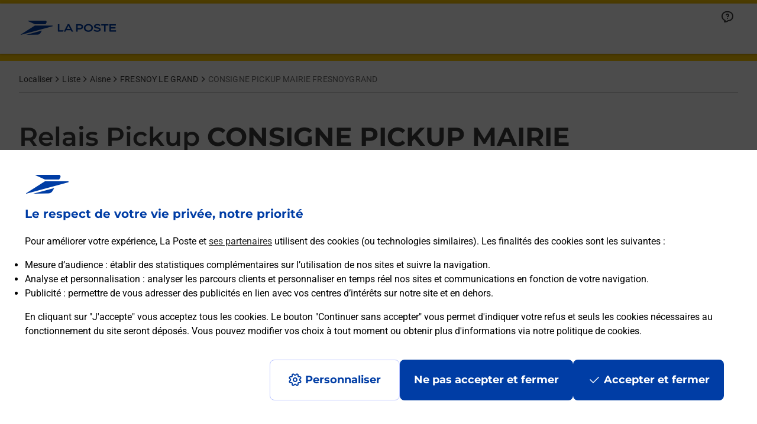

--- FILE ---
content_type: text/html; charset=utf-8
request_url: https://localiser.laposte.fr/aisne/fresnoy-le-grand/consigne-pickup-mairie-fresnoygrand-556508
body_size: 108855
content:
<!doctype html><html id="yext-html" lang="fr"><head><meta http-equiv="Content-Type" content="text/html; charset=utf-8"/><meta http-equiv="X-UA-Compatible" content="IE=edge"><link rel="dns-prefetch" href="//www.yext-pixel.com"><link rel="dns-prefetch" href="//a.cdnmktg.com"><link rel="dns-prefetch" href="//a.mktgcdn.com"><link rel="dns-prefetch" href="//a.eu.mktgcdn.com"><link rel="dns-prefetch" href="//dynl.mktgcdn.com"><link rel="dns-prefetch" href="//dynm.mktgcdn.com"><link rel="dns-prefetch" href="//www.google-analytics.com"><meta name="viewport" content="width=device-width, initial-scale=1, maximum-scale=5"><meta name="format-detection" content="telephone=no"><meta name="description" content="Horaires et heures limites de dépôt de Relais Pickup CONSIGNE PICKUP MAIRIE FRESNOYGRAND (02230).
Retrouvez également les services proposés dans ce point La Poste."><meta name="keywords" content=""><meta property="og:title" content="Relais Pickup CONSIGNE PICKUP MAIRIE FRESNOYGRAND (02230) - La Poste"><meta property="og:description" content="Horaires et heures limites de dépôt de Relais Pickup CONSIGNE PICKUP MAIRIE FRESNOYGRAND (02230).
Retrouvez également les services proposés dans ce point La Poste."><meta property="og:image" content="https://dyn.eu.mktgcdn.com/f/0/OSBvYkPTedzBy2rcsyxiYSuoUJFBkxTifqu_FXac1BY.png/width=150,height=150"><meta property="og:type" content="website"><meta property="og:url" content="https://localiser.laposte.fr/aisne/fresnoy-le-grand/consigne-pickup-mairie-fresnoygrand-556508"><meta name="twitter:card" content="summary"><link rel="preload" as="font" type="font/ttf" href="../../permanent-b0b701/assets/fonts/Montserrat-Bold.eb81ed2f.woff2"><link rel="canonical" href="https://localiser.laposte.fr/aisne/fresnoy-le-grand/consigne-pickup-mairie-fresnoygrand-556508" /><title>Relais Pickup CONSIGNE PICKUP MAIRIE FRESNOYGRAND (02230) - La Poste</title><link rel="shortcut icon" href="../../permanent-b0b701/assets/images/favicon.7591cf9f.ico"><script>window.Yext = (function(Yext){Yext["baseUrl"] = "../../"; return Yext;})(window.Yext || {});</script><script>window.Yext = (function(Yext){Yext["locale"] = "fr"; return Yext;})(window.Yext || {});</script><script>window.Yext = (function(Yext){Yext["siteInternalHostName"] = "localiser.laposte.fr"; return Yext;})(window.Yext || {});</script><script>window.Yext = (function(Yext){Yext["featureId"] = "Locations"; return Yext;})(window.Yext || {});</script><script>window.Yext = (function(Yext){Yext["isStaging"] = false; return Yext;})(window.Yext || {});</script><script type="text/data" id="monitoring-data">{"isStaging":false,"siteDomain":"localiser.laposte.fr","siteId":263,"soyTemplateName":"locationEntity.layout"}</script><meta name="geo.position" content="49.946191;3.415538"><meta name="geo.placename" content="FRESNOY LE GRAND,"><meta name="geo.region" content="France-"><script>window.Yext = (function(Yext){Yext["baseUrl"] = "../../"; return Yext;})(window.Yext || {});</script><script>window.Yext = (function(Yext){Yext["profile"] = {"address":{"city":"FRESNOY LE GRAND","countryCode":"FR","extraDescription":null,"line1":"1 RUE DES CANONNIERS","line2":null,"line3":null,"postalCode":"02230","region":null,"sublocality":null},"appleBusinessId":"1526072269159759872","appleCompanyId":"1457884884983090176","c_aboutCTA":{"label":"Retrouvez toutes nos offres en ligne sur notre site","link":"https://www.laposte.fr/","linkType":"URL"},"c_aboutTitle":{"description":"Que vous soyez un particulier, un professionnel ou une entreprise, venez découvrir tous les services proposés par votre point Relais Pickup CONSIGNE PICKUP MAIRIE FRESNOYGRAND. Pour réaliser vos envois de courrier, colis, lettre recommandée ou encore l'achat de timbres en quelques clics, rendez-vous sur laposte.fr.","heading":"Relais Pickup CONSIGNE PICKUP MAIRIE FRESNOYGRAND"},"c_blocOuvert2BackgroundColor":"#0265d4","c_blocOuvert2CTAButtonColor":"#ffc905","c_blocOuvert2CTATextColor":"#3a3a3a","c_blocOuvert2Icon":{"image":{"height":268,"sourceUrl":"https://a.eu.mktgcdn.com/f/0/wHXJgq3_UXZP_LWoP8p6-c_UyVpC9aQnP5uyZ-BqBpU.png","thumbnails":[{"height":268,"url":"//dyn.eu.mktgcdn.com/f/0/wHXJgq3_UXZP_LWoP8p6-c_UyVpC9aQnP5uyZ-BqBpU.png","width":284},{"height":185,"url":"//dyn.eu.mktgcdn.com/f/0/wHXJgq3_UXZP_LWoP8p6-c_UyVpC9aQnP5uyZ-BqBpU.png/width=196,height=185","width":196}],"url":"//dyn.eu.mktgcdn.com/f/0/wHXJgq3_UXZP_LWoP8p6-c_UyVpC9aQnP5uyZ-BqBpU.png","width":284}},"c_blocOuvert2SectionCTA":{"label":"J'imprime mon timbre","link":"https://www.laposte.fr/mon-timbre-en-ligne","linkType":"URL"},"c_blocOuvert2SectionDescription":"Affranchissez votre courrier près de chez vous","c_blocOuvert2SectionHeading":"Gagnez du temps","c_blocOuvert2TextColor":"#fff","c_busynessDisclaimer":"Ces chiffres sont une estimation de l'affluence attendue dans votre bureau de poste.","c_chronopostIcone":{"icon":[{"image":{"alternateText":"Chronopost","height":181,"sourceUrl":"http://a.mktgcdn.com/p/hy-3uEDcNH101omW8SaBQZnvB4AqM77K5BojnSg2hPM/180x181.png","thumbnails":[{"height":181,"url":"//dyn.eu.mktgcdn.com/f/0/hy-3uEDcNH101omW8SaBQZnvB4AqM77K5BojnSg2hPM.png","width":180},{"height":181,"url":"//dyn.eu.mktgcdn.com/f/0/hy-3uEDcNH101omW8SaBQZnvB4AqM77K5BojnSg2hPM.png/width=180,height=181","width":180}],"url":"//dyn.eu.mktgcdn.com/f/0/hy-3uEDcNH101omW8SaBQZnvB4AqM77K5BojnSg2hPM.png","width":180}}],"iconHeading":"Chronopost"},"c_closedBackground":"Bleu (0265D4 \u003e 4997EE)","c_closedIcon":{"image":{"alternateText":"Icone Gagnez du temps","height":268,"sourceUrl":"https://a.eu.mktgcdn.com/f/0/HcT4jGYeiPmFV2ZuvV2h6LcLk8p3PM0J29zHqlP9F1c.png","thumbnails":[{"height":268,"url":"//dyn.eu.mktgcdn.com/f/0/HcT4jGYeiPmFV2ZuvV2h6LcLk8p3PM0J29zHqlP9F1c.png","width":284},{"height":185,"url":"//dyn.eu.mktgcdn.com/f/0/HcT4jGYeiPmFV2ZuvV2h6LcLk8p3PM0J29zHqlP9F1c.png/width=196,height=185","width":196}],"url":"//dyn.eu.mktgcdn.com/f/0/HcT4jGYeiPmFV2ZuvV2h6LcLk8p3PM0J29zHqlP9F1c.png","width":284}},"c_closedSectionCTA":{"label":"J'imprime mon timbre !","link":"https://www.laposte.fr/mon-timbre-en-ligne","linkType":"URL"},"c_closedSectionDescription":"Affranchissez votre courrier de chez vous","c_closedSectionHeading":"Gagnez du temps","c_colissimoHeures":{"holidayHours":null,"normalHours":[{"day":"MONDAY","intervals":[],"isClosed":true},{"day":"TUESDAY","intervals":[],"isClosed":true},{"day":"WEDNESDAY","intervals":[],"isClosed":true},{"day":"THURSDAY","intervals":[],"isClosed":true},{"day":"FRIDAY","intervals":[],"isClosed":true},{"day":"SATURDAY","intervals":[],"isClosed":true},{"day":"SUNDAY","intervals":[],"isClosed":true}]},"c_colissimoIcone":{"icon":[{"image":{"alternateText":"Colissimo","height":194,"sourceUrl":"http://a.mktgcdn.com/p/zX7zeAikRU5pTNUelaT-iS4QWX3J4VrIN7ASwBPvFsE/194x194.png","thumbnails":[{"height":194,"url":"//dyn.eu.mktgcdn.com/f/0/zX7zeAikRU5pTNUelaT-iS4QWX3J4VrIN7ASwBPvFsE.png","width":194},{"height":194,"url":"//dyn.eu.mktgcdn.com/f/0/zX7zeAikRU5pTNUelaT-iS4QWX3J4VrIN7ASwBPvFsE.png/width=194,height=194","width":194}],"url":"//dyn.eu.mktgcdn.com/f/0/zX7zeAikRU5pTNUelaT-iS4QWX3J4VrIN7ASwBPvFsE.png","width":194}}],"iconHeading":"Colissimo"},"c_département":"Aisne","c_fermetureTemporaireSousTitreBanquePostale":"La Banque Postale","c_fermetureTemporaireSousTitreCourrier":"Courrier-Colis","c_fermetureTemporaireTexteCourrier":"La remise d’instance est assurée par","c_fermetureTemporaireTexteLaBanquePostale":"Le conseil bancaire est assuré par","c_fermetureTemporaireTitre":"Relais Pickup CONSIGNE PICKUP MAIRIE FRESNOYGRAND est temporairement fermée.","c_filtreLocalisateurServicesCourrierColis":["Retrait colis","Consigne Pickup : retrait de vos colis en libre-service"],"c_franceServices":{"email":{"label":"Email:","link":null,"linkType":"Email"},"icon":null,"phone":{"label":"Téléphone:","link":null,"linkType":"Phone"},"title":null},"c_franceServicesBoolean":false,"c_heuresLimitesDeDépotSousTitre":"Pour un départ aujourd'hui","c_heuresLimitesDeDépotTitre":"Heures limites de dépot","c_hoursHeading1":"Des 7 prochains jours","c_hoursHeading2":"Des jours suivants","c_intituléÉtablissement":"CONSIGNE PICKUP MAIRIE FRESNOYGRAND","c_latitudeLaPoste":"49.946191","c_lettresEtPetitsObjetsHeures":{"holidayHours":null,"normalHours":[{"day":"MONDAY","intervals":[],"isClosed":true},{"day":"TUESDAY","intervals":[],"isClosed":true},{"day":"WEDNESDAY","intervals":[],"isClosed":true},{"day":"THURSDAY","intervals":[],"isClosed":true},{"day":"FRIDAY","intervals":[],"isClosed":true},{"day":"SATURDAY","intervals":[],"isClosed":true},{"day":"SUNDAY","intervals":[],"isClosed":true}]},"c_lettresEtPetitsObjetsIcone":{"icon":[{"image":{"alternateText":"Lettres et petits objets","height":156,"sourceUrl":"http://a.mktgcdn.com/p/KaSrbZYf5VicUTRDI0kVXEf1eFQ1mIzI7iI6FIlWo7M/156x156.png","thumbnails":[{"height":156,"url":"//dyn.eu.mktgcdn.com/f/0/KaSrbZYf5VicUTRDI0kVXEf1eFQ1mIzI7iI6FIlWo7M.png","width":156},{"height":156,"url":"//dyn.eu.mktgcdn.com/f/0/KaSrbZYf5VicUTRDI0kVXEf1eFQ1mIzI7iI6FIlWo7M.png/width=156,height=156","width":156}],"url":"//dyn.eu.mktgcdn.com/f/0/KaSrbZYf5VicUTRDI0kVXEf1eFQ1mIzI7iI6FIlWo7M.png","width":156}}],"iconHeading":"Lettres et petits objets"},"c_listHeading1":"Services courrier-colis","c_listHeading2":"Services bancaires","c_locationPageMetaDescription":"Horaires et heures limites de dépôt de Relais Pickup CONSIGNE PICKUP MAIRIE FRESNOYGRAND (02230).\nRetrouvez également les services proposés dans ce point La Poste.","c_locationPageMetaTitle":"Relais Pickup CONSIGNE PICKUP MAIRIE FRESNOYGRAND (02230) - La Poste","c_locatorCountryCode":"FR","c_longitudeLaPoste":"3.415538","c_mapImage":{"image":{"alternateText":"Itinéraire Relais Pickup CONSIGNE PICKUP MAIRIE FRESNOYGRAND","height":386,"sourceUrl":"http://a.mktgcdn.com/p/gThEfaGG23H-1ibhzxRkCL6VkcPF8DZF-fAmN4DoqSY/442x386.png","thumbnails":[{"height":386,"url":"//dyn.eu.mktgcdn.com/f/0/gThEfaGG23H-1ibhzxRkCL6VkcPF8DZF-fAmN4DoqSY.png","width":442},{"height":386,"url":"//dyn.eu.mktgcdn.com/f/0/gThEfaGG23H-1ibhzxRkCL6VkcPF8DZF-fAmN4DoqSY.png/width=442,height=386","width":442},{"height":171,"url":"//dyn.eu.mktgcdn.com/f/0/gThEfaGG23H-1ibhzxRkCL6VkcPF8DZF-fAmN4DoqSY.png/width=196,height=171","width":196}],"url":"//dyn.eu.mktgcdn.com/f/0/gThEfaGG23H-1ibhzxRkCL6VkcPF8DZF-fAmN4DoqSY.png","width":442}},"c_numéroDépartement":"02","c_proposeBlocOuvert2":true,"c_reservationURLLocalisateur":{"libellé":"Prendre rendez-vous","uRLVersLaPriseDeRDV":null},"c_servicesCourrierColis":["101388473","101337884"],"c_titreAccessibilité":"Accessibilité","c_titreAutresServices":"Autres services","c_titrePrincipalHoraires":"Horaires","c_typeÉtablissement1":"Relais Pickup","c_uRLDépartement":"aisne","c_uRLPage":"https://localiser.laposte.fr/aisne/fresnoy-le-grand/consigne-pickup-mairie-fresnoygrand-556508","c_uRLPageApp":"https://app.localiser.laposte.fr/aisne/fresnoy-le-grand/consigne-pickup-mairie-fresnoygrand-556508","cityCoordinate":{"lat":49.946739,"long":3.414825},"closed":false,"description":"Votre point de contact Relais Pickup CONSIGNE PICKUP MAIRIE FRESNOYGRAND vous accueille à FRESNOY LE GRAND pour vos retraits de colis et retours de commande pris en charge par Chronopost, Colissimo ou DPD.   Besoin d’envoyer un colis ? Trouvez l’offre adaptée à votre besoin !","displayCoordinate":{"lat":49.946191,"long":3.415538},"dm_directoryParents":["101395464","101447065","101447040"],"geocodedCoordinate":{"lat":49.946754,"long":3.414796},"geomodifier":"CONSIGNE PICKUP MAIRIE FRESNOYGRAND","googleAccountId":"117326797815401940364","googleProfilePhoto":{"image":{"alternateText":"La Poste","height":499,"sourceUrl":"http://a.mktgcdn.com/p/iQburM76OqNamBeX2rlzzF8MgkqoVAMnVuSZdYWBzCA/499x499.png","thumbnails":[{"height":499,"url":"//dyn.eu.mktgcdn.com/f/0/iQburM76OqNamBeX2rlzzF8MgkqoVAMnVuSZdYWBzCA.png","width":499},{"height":499,"url":"//dyn.eu.mktgcdn.com/f/0/iQburM76OqNamBeX2rlzzF8MgkqoVAMnVuSZdYWBzCA.png/width=499,height=499","width":499}],"url":"//dyn.eu.mktgcdn.com/f/0/iQburM76OqNamBeX2rlzzF8MgkqoVAMnVuSZdYWBzCA.png","width":499}},"hours":{"holidayHours":null,"normalHours":[{"day":"MONDAY","intervals":[{"end":2359,"start":1}],"isClosed":false},{"day":"TUESDAY","intervals":[{"end":2359,"start":1}],"isClosed":false},{"day":"WEDNESDAY","intervals":[{"end":2359,"start":1}],"isClosed":false},{"day":"THURSDAY","intervals":[{"end":2359,"start":1}],"isClosed":false},{"day":"FRIDAY","intervals":[{"end":2359,"start":1}],"isClosed":false},{"day":"SATURDAY","intervals":[{"end":2359,"start":1}],"isClosed":false},{"day":"SUNDAY","intervals":[{"end":2359,"start":1}],"isClosed":false}]},"isoRegionCode":"02","logo":{"image":{"alternateText":"La Poste","height":1356,"sourceUrl":"http://a.mktgcdn.com/p/OSBvYkPTedzBy2rcsyxiYSuoUJFBkxTifqu_FXac1BY/1356x1356.png","thumbnails":[{"height":1356,"url":"//dyn.eu.mktgcdn.com/f/0/OSBvYkPTedzBy2rcsyxiYSuoUJFBkxTifqu_FXac1BY.png","width":1356},{"height":1356,"url":"//dyn.eu.mktgcdn.com/f/0/OSBvYkPTedzBy2rcsyxiYSuoUJFBkxTifqu_FXac1BY.png/width=1356,height=1356","width":1356},{"height":150,"url":"//dyn.eu.mktgcdn.com/f/0/OSBvYkPTedzBy2rcsyxiYSuoUJFBkxTifqu_FXac1BY.png/width=150,height=150","width":150},{"height":94,"url":"//dyn.eu.mktgcdn.com/f/0/OSBvYkPTedzBy2rcsyxiYSuoUJFBkxTifqu_FXac1BY.png/width=94,height=94","width":94}],"url":"//dyn.eu.mktgcdn.com/f/0/OSBvYkPTedzBy2rcsyxiYSuoUJFBkxTifqu_FXac1BY.png","width":1356}},"meta":{"accountId":"3388577","countryCode":"FR","entityType":"location","id":"556508","labels":["5000","10439"],"language":"fr","timestamp":"2025-12-04T10:55:44","utcOffsets":[{"offset":3600,"start":1761440400},{"offset":7200,"start":1774746000},{"offset":3600,"start":1792890000}],"yextId":101193043},"name":"Relais Pickup","timezone":"Europe/Paris","websiteUrl":"https://localiser.laposte.fr/aisne/fresnoy-le-grand/consigne-pickup-mairie-fresnoygrand-556508","yextDisplayCoordinate":{"lat":49.946191,"long":3.415538},"yextRoutableCoordinate":{"lat":49.9468372,"long":3.4149492}}; return Yext;})(window.Yext || {});</script><script>window.Yext = (function(Yext){Yext["derivedData"] = {"address":{"countryName":"France"},"uber":{"url":"https://m.uber.com/ul/?action=setPickup\u0026client_id=KXQcwoj2Zb8ymDzKgVgbIaDE5iAE_TAj\u0026dropoff%5Bformatted_address%5D=1%20RUE%20DES%20CANONNIERS%2C%20null%2C%20FRESNOY%20LE%20GRAND%2C%20null\u0026dropoff%5Blatitude%5D=49.9468372\u0026dropoff%5Blongitude%5D=3.4149492\u0026dropoff%5Bnickname%5D=Relais%20Pickup\u0026pickup=my_location","wrappedUrl":"http://a.gotoloc.com/uber/F3IjTqODW2QW"}}; return Yext;})(window.Yext || {});</script><script>window.Yext = (function(Yext){Yext["relatedData"] = {"ecls":{"bios":[],"calendars":[],"menus":[],"productLists":[]},"feedbackUrl":"","linkedEntities":{"parents":[{"listings":{},"profile":{"c_afficherBarreAlphabet":true,"c_directoriesFAQs":[{"fAQAnswer":"{\"root\":{\"type\":\"root\",\"direction\":\"ltr\",\"format\":\"\",\"indent\":0,\"children\":[{\"type\":\"paragraph\",\"direction\":\"ltr\",\"format\":\"\",\"indent\":0,\"children\":[{\"type\":\"text\",\"detail\":0,\"format\":0,\"mode\":\"normal\",\"style\":\"\",\"text\":\"Saviez-vous qu\\u0027il est possible d\\u0027envoyer votre colis directement depuis votre boîte aux lettres normalisée* ? \",\"version\":1}],\"version\":1},{\"type\":\"paragraph\",\"direction\":\"ltr\",\"format\":\"\",\"indent\":0,\"children\":[{\"type\":\"text\",\"detail\":0,\"format\":0,\"mode\":\"normal\",\"style\":\"\",\"text\":\"1 \\u003e J\\u0027imprime mon étiquette Retour en ligne sur le site de l\\u0027e-marchand et je la colle sur mon colis. \",\"version\":1}],\"version\":1},{\"type\":\"paragraph\",\"direction\":\"ltr\",\"format\":\"\",\"indent\":0,\"children\":[{\"type\":\"text\",\"detail\":0,\"format\":0,\"mode\":\"normal\",\"style\":\"\",\"text\":\"2 \\u003e Je fais une demande d\\u0027envoi en boîte aux lettres en remplissant \",\"version\":1},{\"type\":\"link\",\"direction\":\"ltr\",\"format\":\"\",\"indent\":0,\"rel\":\"noopener\",\"target\":\"_blank\",\"url\":\"https://www.laposte.fr/particulier/retourbal/formulaire\",\"children\":[{\"type\":\"text\",\"detail\":0,\"format\":0,\"mode\":\"normal\",\"style\":\"\",\"text\":\"le formulaire dédié\",\"version\":1}],\"version\":1},{\"type\":\"text\",\"detail\":0,\"format\":0,\"mode\":\"normal\",\"style\":\"\",\"text\":\" avant 23h la veille de l\\u0027envoi.\",\"version\":1}],\"version\":1},{\"type\":\"paragraph\",\"direction\":\"ltr\",\"format\":\"\",\"indent\":0,\"children\":[{\"type\":\"text\",\"detail\":0,\"format\":0,\"mode\":\"normal\",\"style\":\"\",\"text\":\"3 \\u003e Je dépose mon Colissimo dans ma boîte aux lettres le jour indiqué avant 8h du matin. Votre facteur le récupère dans la journée et vous serez notifié de sa prise en charge (par mail ou dépôt d\\u0027un avis dans votre boite aux lettres). \",\"version\":1}],\"version\":1},{\"type\":\"paragraph\",\"direction\":\"ltr\",\"format\":\"\",\"indent\":0,\"children\":[{\"type\":\"text\",\"detail\":0,\"format\":0,\"mode\":\"normal\",\"style\":\"\",\"text\":\"Pour plus d\\u0027informations, consultez cette page : \",\"version\":1},{\"type\":\"link\",\"direction\":\"ltr\",\"format\":\"\",\"indent\":0,\"target\":\"_blank\",\"url\":\"https://www.laposte.fr/produits/presentation/envoi-colissimo-boite-aux-lettres\",\"children\":[{\"type\":\"text\",\"detail\":0,\"format\":0,\"mode\":\"normal\",\"style\":\"\",\"text\":\"envoyer un colis depuis une boîte aux lettres\",\"version\":1}],\"version\":1},{\"type\":\"text\",\"detail\":0,\"format\":0,\"mode\":\"normal\",\"style\":\"\",\"text\":\" \",\"version\":1}],\"version\":1},{\"type\":\"paragraph\",\"direction\":\"ltr\",\"format\":\"\",\"indent\":0,\"children\":[],\"version\":1},{\"type\":\"paragraph\",\"direction\":\"ltr\",\"format\":\"\",\"indent\":0,\"children\":[{\"type\":\"text\",\"detail\":0,\"format\":0,\"mode\":\"normal\",\"style\":\"\",\"text\":\"*Dimensions boite aux lettres normalisée : 26 cm de haut, 26 cm de large et 34 cm de profondeur.\",\"version\":1}],\"version\":1}],\"version\":1}}","fAQQuestion":"Comment envoyer mon colis de chez moi ?"},{"fAQAnswer":"{\"root\":{\"type\":\"root\",\"direction\":\"ltr\",\"format\":\"\",\"indent\":0,\"children\":[{\"type\":\"paragraph\",\"direction\":\"ltr\",\"format\":\"\",\"indent\":0,\"children\":[{\"type\":\"text\",\"detail\":0,\"format\":0,\"mode\":\"normal\",\"style\":\"\",\"text\":\"La Poste propose des emballages préaffranchis Colissimo et Chronopost. L\\u0027offre proposée peut varier d\\u0027un bureau de Poste à un autre.\",\"version\":1}],\"version\":1}],\"version\":1}}","fAQQuestion":"Est-il possible d’acheter un emballage directement depuis un bureau de Poste ?"},{"fAQAnswer":"{\"root\":{\"type\":\"root\",\"direction\":\"ltr\",\"format\":\"\",\"indent\":0,\"children\":[{\"type\":\"paragraph\",\"direction\":\"ltr\",\"format\":\"\",\"indent\":0,\"children\":[{\"type\":\"text\",\"detail\":0,\"format\":0,\"mode\":\"normal\",\"style\":\"\",\"text\":\"Un avis de passage ou une notification par email et/ou SMS vous informe de la possibilité de modifier la livraison d\\u0027un Colissimo ou d\\u0027une Lettre Recommandée. Les délais pour effectuer cette demande sont :\",\"version\":1}],\"version\":1},{\"type\":\"list\",\"direction\":\"ltr\",\"format\":\"\",\"indent\":0,\"listType\":\"bullet\",\"start\":1,\"tag\":\"ul\",\"children\":[{\"type\":\"listitem\",\"direction\":\"ltr\",\"format\":\"\",\"indent\":0,\"value\":1,\"children\":[{\"type\":\"text\",\"detail\":0,\"format\":0,\"mode\":\"normal\",\"style\":\"\",\"text\":\"jusqu\\u0027à minuit le jour de réception de l\\u0027avis de passage ou de la notification par email et/ou SMS.\",\"version\":1}],\"version\":1},{\"type\":\"listitem\",\"direction\":\"ltr\",\"format\":\"\",\"indent\":0,\"value\":2,\"children\":[{\"type\":\"text\",\"detail\":0,\"format\":0,\"mode\":\"normal\",\"style\":\"\",\"text\":\"jusqu\\u0027à dimanche minuit si vous avez reçu la notification un samedi.\",\"version\":1}],\"version\":1}],\"version\":1},{\"type\":\"paragraph\",\"direction\":\"ltr\",\"format\":\"\",\"indent\":0,\"children\":[{\"type\":\"text\",\"detail\":0,\"format\":0,\"mode\":\"normal\",\"style\":\"\",\"text\":\"Pour faire une demande de modification de livraison :\",\"version\":1}],\"version\":1},{\"type\":\"list\",\"direction\":\"ltr\",\"format\":\"\",\"indent\":0,\"listType\":\"number\",\"start\":1,\"tag\":\"ol\",\"children\":[{\"type\":\"listitem\",\"direction\":\"ltr\",\"format\":\"\",\"indent\":0,\"value\":1,\"children\":[{\"type\":\"text\",\"detail\":0,\"format\":0,\"mode\":\"normal\",\"style\":\"\",\"text\":\"Rendez-vous sur l\\u0027\",\"version\":1},{\"type\":\"link\",\"direction\":\"ltr\",\"format\":\"\",\"indent\":0,\"target\":\"_blank\",\"url\":\"https://www.laposte.fr/outils/modification-livraison\",\"children\":[{\"type\":\"text\",\"detail\":0,\"format\":0,\"mode\":\"normal\",\"style\":\"\",\"text\":\"outil de modification de livraison\",\"version\":1}],\"version\":1},{\"type\":\"text\",\"detail\":0,\"format\":0,\"mode\":\"normal\",\"style\":\"\",\"text\":\".\",\"version\":1}],\"version\":1},{\"type\":\"listitem\",\"direction\":\"ltr\",\"format\":\"\",\"indent\":0,\"value\":2,\"children\":[{\"type\":\"text\",\"detail\":0,\"format\":0,\"mode\":\"normal\",\"style\":\"\",\"text\":\"Saisissez le numéro d\\u0027objet ou le numéro d\\u0027avis de passage, (sans espace et en majuscule dans le cadre prévu à cet effet) et le code postal de destination. S\\u0027il n\\u0027est pas indiqué, illisible ou incorrect, saisissez le numéro d\\u0027avis de passage ou demandez à votre expéditeur le numéro de l\\u0027objet.\",\"version\":1}],\"version\":1},{\"type\":\"listitem\",\"direction\":\"ltr\",\"format\":\"\",\"indent\":0,\"value\":3,\"children\":[{\"type\":\"text\",\"detail\":0,\"format\":0,\"mode\":\"normal\",\"style\":\"\",\"text\":\"Choisissez une autre date de livraison à votre domicile ou sélectionnez le \",\"version\":1},{\"type\":\"link\",\"direction\":\"ltr\",\"format\":\"\",\"indent\":0,\"target\":\"_blank\",\"url\":\"https://localiser.laposte.fr/\",\"children\":[{\"type\":\"text\",\"detail\":0,\"format\":0,\"mode\":\"normal\",\"style\":\"\",\"text\":\"bureau de poste ou le point de retrait La Poste de votre choix\",\"version\":1}],\"version\":1},{\"type\":\"text\",\"detail\":0,\"format\":0,\"mode\":\"normal\",\"style\":\"\",\"text\":\", situé à proximité de l\\u0027adresse de destination. Vous pouvez également retirer votre Colissimo ou votre Lettre Recommandée dans le bureau de poste mentionné sur l\\u0027avis de passage déposé dans votre boîte aux lettres ou sur le suivi en ligne de votre envoi. Une confirmation vous sera envoyée par email.\",\"version\":1}],\"version\":1}],\"version\":1}],\"version\":1}}","fAQQuestion":"Comment demander une modification de livraison ?"},{"fAQAnswer":"{\"root\":{\"type\":\"root\",\"direction\":\"ltr\",\"format\":\"\",\"indent\":0,\"children\":[{\"type\":\"paragraph\",\"direction\":\"ltr\",\"format\":\"\",\"indent\":0,\"children\":[{\"type\":\"text\",\"detail\":0,\"format\":0,\"mode\":\"normal\",\"style\":\"\",\"text\":\"Le groupe La Poste veille à œuvrer pour le maintien de votre sécurité. En ce sens, nous vous proposons deux offres de téléalarme. Toutes les deux vous garantissent une assistance 24h/24 et 7j/7. La téléassistance en mobilité offre cependant la possibilité d\\u0027être géolocalisé en extérieur, grâce à un bipper léger et discret.\",\"version\":1}],\"version\":1}],\"version\":1}}","fAQQuestion":"Comment La Poste participe-t-elle à votre sécurité au quotidien ?"},{"fAQAnswer":"{\"root\":{\"type\":\"root\",\"direction\":\"ltr\",\"format\":\"\",\"indent\":0,\"children\":[{\"type\":\"paragraph\",\"direction\":\"ltr\",\"format\":\"\",\"indent\":0,\"children\":[{\"type\":\"text\",\"detail\":0,\"format\":0,\"mode\":\"normal\",\"style\":\"\",\"text\":\"Oui, vous pouvez passer le code de la route en candidat libre moyennant 30€ TTC. \",\"version\":1}],\"version\":1},{\"type\":\"paragraph\",\"direction\":\"ltr\",\"format\":\"\",\"indent\":0,\"children\":[{\"type\":\"link\",\"direction\":\"ltr\",\"format\":\"\",\"indent\":0,\"target\":\"_blank\",\"url\":\"https://www.lecode.laposte.fr/passermonexamenducodeaveclaposte/common/recherche-session\",\"children\":[{\"type\":\"text\",\"detail\":0,\"format\":0,\"mode\":\"normal\",\"style\":\"\",\"text\":\"Cliquez ici\",\"version\":1}],\"version\":1},{\"type\":\"text\",\"detail\":0,\"format\":0,\"mode\":\"normal\",\"style\":\"\",\"text\":\", pour retrouver l\\u0027établissement le plus proche de chez vous. \",\"version\":1}],\"version\":1},{\"type\":\"paragraph\",\"direction\":\"ltr\",\"format\":\"\",\"indent\":0,\"children\":[],\"version\":1}],\"version\":1}}","fAQQuestion":"Puis-je passer mon code de la route avec La Poste et sous quelles conditions ?"}],"c_directoryAndSAPDirectoryURLOverride":[{"departementString":"paris","uRLOverride":"paris/paris"},{"departementString":"saint-pierre et miquelon","uRLOverride":"saint-pierre-et-miquelon/st-pierre-et-miquelon"}],"c_directoryEntityType":"Root","c_directoryLinkedArrondissement":["102307511","102307550","102307538","102307549","102307535","102307551","102307510","102307537","102307552","102307525","102307547","102307512","102307517","102307500","102307508","102307494","102307536","102307509","102307501","102307513","102307495","102307503","102307523","102307514","102307516","102307492","102310255","102307534","102307541","102309854","102307542","102307507","102307502","102307515","102307529","102307504","102307548","102307544","102307499","102307506","102309003","102307505","102307497","102307498","102307546"],"c_directoryLinkedCommune":["101446793","101446787","101446788","101446795","101446815","101446796","101446797","101446803","101446806","101446807","101446810","101446811","101446812","101446816","101446842","101446820","101446824","101446826","101446829","101446831","101446835","101446838","101446840","101446941","101446982","101446944","101446948","101446951","101446955","101446956","101446958","101446961","101446968","101446998","101447007","101446999","101447000","101447001","101447002","101447003","101447004","101447005","101447006","101447048","101447058","101447049","101447051","101447052","101447053","101447054","101447055","101447056","101447038","101447047","101447039","101447040","101447041","101447042","101447043","101447044","101447045","101447046","101446920","101446922","101446923","101446925","101446926","101446931","101446932","101446934","101447070","101447079","101447071","101447072","101447073","101447074","101447076","101447077","101447078","101446988","101446997","101446989","101446990","101446991","101446993","101446994","101446995","101446996","101447059","101447069","101447060","101447061","101447062","101447063","101447064","101447066","101447067","101447068","101447018","101447027","101447019","101447020","101447021","101447022","101447023","101447024","101447025","101447026","101446899","101446917","101446901","101446904","101446907","101446908","101446910","101446916","101447080","101447089","101447081","101447082","101447084","101447085","101447086","101447087","101447088","101446845","101446874","101446851","101446856","101446861","101446863","101446864","101446868","101446871","101447008","101447017","101447009","101447010","101447011","101447014","101447015","101447016","101447090","101447099","101447091","101447092","101447093","101447094","101447095","101447096","101447097","101447098","101446898","101446880","101446884","101446885","101446889","101446890","101446892","101446894","101447028","101447029","101447030","101447031","101447032","101447033","101447034","101447035","101447036","101447140","101447149","101447141","101447142","101447143","101447144","101447146","101447147","101447148","101447160","101447169","101447161","101447162","101447163","101447164","101447165","101447167","101447168","101447210","101447219","101447211","101447212","101447213","101447215","101447216","101447217","101447218","101447130","101447139","101447131","101447132","101447133","101447134","101447135","101447136","101447137","101447138","101447200","101447209","101447201","101447202","101447203","101447204","101447205","101447206","101447207","101447208","101447230","101447239","101447231","101447232","101447233","101447234","101447235","101447236","101447237","101447238","101447220","101447229","101447221","101447222","101447223","101447224","101447226","101447227","101447228","101447120","101447129","101447121","101447122","101447123","101447124","101447125","101447126","101447127","101447128","101447249","101447241","101447242","101447243","101447244","101447245","101447246","101447247","101447248","101447180","101447189","101447181","101447182","101447183","101447184","101447185","101447186","101447187","101447188","101447100","101447109","101447101","101447102","101447103","101447104","101447105","101447106","101447107","101447108","101447250","101447259","101447251","101447252","101447253","101447254","101447255","101447256","101447257","101447170","101447179","101447171","101447172","101447173","101447174","101447175","101447176","101447177","101447178","101447150","101447151","101447152","101447153","101447154","101447155","101447156","101447157","101447158","101447300","101447310","101447301","101447302","101447303","101447304","101447306","101447307","101447308","101447309","101447190","101447199","101447191","101447192","101447193","101447194","101447195","101447196","101447197","101447198","101447321","101447330","101447322","101447323","101447324","101447325","101447326","101447327","101447328","101447329","101447371","101447381","101447372","101447373","101447374","101447376","101447377","101447379","101447380","101447119","101447111","101447112","101447113","101447114","101447115","101447117","101447118","101447361","101447362","101447363","101447364","101447365","101447366","101447367","101447368","101447369","101447299","101447291","101447292","101447293","101447294","101447295","101447296","101447297","101447298","101447392","101447401","101447393","101447394","101447395","101447396","101447397","101447399","101447400","101447280","101447289","101447281","101447282","101447283","101447284","101447285","101447286","101447287","101447288","101447341","101447350","101447342","101447343","101447344","101447345","101447346","101447347","101447348","101447349","101447402","101447411","101447403","101447405","101447406","101447408","101447409","101447410","101447382","101447391","101447383","101447384","101447385","101447386","101447387","101447388","101447389","101447390","101447311","101447320","101447312","101447313","101447314","101447315","101447316","101447317","101447318","101447319","101447260","101447269","101447261","101447262","101447263","101447264","101447265","101447266","101447267","101447268","101447412","101447421","101447413","101447414","101447415","101447416","101447417","101447418","101447420","101447331","101447340","101447332","101447333","101447334","101447335","101447336","101447338","101447339","101447465","101447474","101447466","101447467","101447468","101447469","101447471","101447472","101447473","101447485","101447495","101447486","101447487","101447488","101447489","101447490","101447491","101447493","101447494","101447270","101447279","101447271","101447272","101447273","101447274","101447275","101447276","101447277","101447278","101447537","101447546","101447538","101447539","101447540","101447541","101447542","101447543","101447544","101447351","101447360","101447352","101447353","101447354","101447355","101447356","101447357","101447358","101447359","101447454","101447464","101447455","101447456","101447457","101447460","101447462","101447463","101447526","101447536","101447527","101447529","101447530","101447531","101447533","101447534","101447535","101447557","101447566","101447558","101447559","101447560","101447561","101447562","101447563","101447564","101447565","101447475","101447476","101447477","101447478","101447479","101447480","101447481","101447482","101447483","101447506","101447515","101447507","101447508","101447509","101447510","101447511","101447512","101447513","101447514","101447547","101447556","101447548","101447549","101447550","101447551","101447552","101447553","101447554","101447555","101447567","101447576","101447568","101447569","101447570","101447571","101447572","101447573","101447574","101447575","101447442","101447452","101447444","101447445","101447446","101447447","101447448","101447449","101447450","101447451","101447577","101447586","101447578","101447579","101447580","101447581","101447582","101447584","101447585","101447496","101447505","101447497","101447498","101447499","101447500","101447501","101447502","101447503","101447504","101447648","101447657","101447649","101447650","101447651","101447652","101447653","101447654","101447655","101447656","101447628","101447637","101447629","101447630","101447631","101447632","101447633","101447634","101447636","101447422","101447431","101447423","101447424","101447425","101447426","101447427","101447428","101447429","101447430","101447698","101447707","101447699","101447700","101447701","101447702","101447703","101447704","101447705","101447706","101447432","101447441","101447433","101447434","101447435","101447436","101447437","101447438","101447439","101447440","101447516","101447525","101447517","101447518","101447519","101447520","101447521","101447522","101447523","101447524","101447618","101447627","101447621","101447622","101447623","101447625","101447626","101447688","101447697","101447689","101447690","101447691","101447693","101447694","101447695","101447696","101447668","101447677","101447669","101447670","101447671","101447672","101447673","101447674","101447675","101447729","101447738","101447730","101447731","101447732","101447733","101447734","101447735","101447736","101447737","101447718","101447728","101447719","101447721","101447722","101447723","101447724","101447725","101447726","101447727","101447638","101447639","101447640","101447641","101447642","101447643","101447644","101447645","101447646","101447739","101447748","101447740","101447741","101447742","101447743","101447745","101447746","101447747","101447608","101447617","101447609","101447610","101447611","101447612","101447613","101447614","101447616","101447791","101447801","101447792","101447793","101447794","101447795","101447796","101447797","101447799","101447708","101447717","101447709","101447710","101447711","101447712","101447713","101447714","101447715","101447716","101447812","101447821","101447813","101447814","101447815","101447816","101447817","101447818","101447820","101447658","101447667","101447660","101447661","101447662","101447663","101447664","101447665","101447666","101447587","101447596","101447588","101447589","101447590","101447591","101447592","101447593","101447594","101447595","101447598","101447607","101447599","101447600","101447601","101447602","101447603","101447604","101447605","101447606","101447863","101447872","101447864","101447865","101447866","101447867","101447868","101447869","101447870","101447678","101447687","101447679","101447680","101447681","101447682","101447683","101447684","101447685","101447686","101447781","101447790","101447782","101447783","101447784","101447785","101447786","101447787","101447788","101447789","101447853","101447862","101447854","101447855","101447856","101447857","101447858","101447859","101447860","101447861","101447833","101447842","101447834","101447835","101447836","101447837","101447838","101447839","101447840","101447841","101447893","101447902","101447894","101447895","101447896","101447897","101447898","101447899","101447900","101447901","101447903","101447912","101447904","101447905","101447906","101447907","101447908","101447909","101447910","101447911","101447883","101447892","101447884","101447885","101447886","101447887","101447888","101447889","101447891","101447802","101447811","101447803","101447804","101447805","101447806","101447807","101447808","101447809","101447810","101447873","101447882","101447874","101447875","101447876","101447877","101447878","101447879","101447880","101447881","101447749","101447758","101447750","101447751","101447752","101447753","101447754","101447755","101447757","101447770","101447772","101447773","101447774","101447775","101447776","101447777","101447778","101447779","101447954","101447963","101447955","101447956","101447957","101447958","101447959","101447961","101447962","101447974","101447983","101447976","101447977","101447978","101447979","101447980","101447981","101447982","101447822","101447832","101447823","101447824","101447825","101447826","101447828","101447829","101447830","101447831","101447759","101447760","101447761","101447762","101447763","101447764","101447765","101447766","101447767","101448036","101448027","101448028","101448029","101448030","101448031","101448032","101448033","101448034","101447843","101447852","101447844","101447845","101447846","101447847","101447848","101447850","101447851","101447944","101447953","101447945","101447946","101447947","101447948","101447949","101447950","101447951","101447952","101448016","101448025","101448017","101448018","101448020","101448021","101448022","101448023","101447996","101447998","101447999","101448000","101448001","101448002","101448003","101448057","101448066","101448058","101448059","101448060","101448061","101448062","101448063","101448064","101448065","101447914","101447923","101447915","101447916","101447917","101447918","101447919","101447920","101447921","101447922","101447934","101447943","101447935","101447936","101447937","101447938","101447939","101447940","101447941","101447942","101448047","101448056","101448048","101448050","101448051","101448052","101448053","101448054","101448055","101447964","101447973","101447965","101447966","101447968","101447969","101447970","101447971","101447972","101448117","101448126","101448118","101448119","101448120","101448121","101448122","101448123","101448124","101448125","101448037","101448046","101448038","101448039","101448040","101448041","101448042","101448043","101448044","101448045","101448067","101448076","101448068","101448069","101448070","101448071","101448072","101448073","101448074","101448075","101447984","101447994","101447985","101447987","101447988","101447989","101447990","101447991","101447993","101447924","101447933","101447925","101447926","101447927","101447928","101447929","101447930","101447931","101448006","101448015","101448007","101448008","101448009","101448010","101448011","101448012","101448013","101448014","101448116","101448108","101448109","101448110","101448111","101448112","101448113","101448115","101448097","101448098","101448099","101448100","101448101","101448102","101448103","101448104","101448105","101448077","101448086","101448078","101448079","101448080","101448081","101448082","101448083","101448084","101448085","101448087","101448096","101448088","101448089","101448090","101448091","101448092","101448093","101448095","101448137","101448146","101448138","101448139","101448140","101448141","101448142","101448143","101448144","101448145","101448167","101448176","101448168","101448169","101448170","101448171","101448172","101448173","101448174","101448175","101448177","101448186","101448178","101448179","101448180","101448182","101448183","101448184","101448185","101448257","101448266","101448258","101448259","101448260","101448261","101448262","101448263","101448264","101448265","101448196","101448188","101448189","101448190","101448191","101448192","101448193","101448195","101448237","101448246","101448238","101448239","101448240","101448241","101448242","101448243","101448244","101448245","101448127","101448136","101448128","101448129","101448130","101448131","101448132","101448133","101448134","101448135","101448147","101448156","101448148","101448149","101448150","101448151","101448152","101448153","101448154","101448155","101448267","101448276","101448268","101448269","101448270","101448271","101448272","101448273","101448274","101448275","101448247","101448256","101448248","101448249","101448250","101448251","101448252","101448253","101448254","101448255","101448157","101448166","101448158","101448159","101448160","101448161","101448162","101448163","101448164","101448165","101448207","101448216","101448208","101448209","101448210","101448211","101448212","101448213","101448214","101448215","101448277","101448286","101448278","101448279","101448280","101448281","101448282","101448283","101448284","101448285","101448217","101448226","101448218","101448219","101448220","101448221","101448222","101448223","101448224","101448225","101448227","101448236","101448228","101448229","101448230","101448231","101448232","101448233","101448234","101448235","101448197","101448206","101448198","101448199","101448200","101448201","101448202","101448203","101448204","101448205","101448337","101448346","101448338","101448339","101448340","101448341","101448342","101448343","101448344","101448345","101448307","101448316","101448308","101448309","101448310","101448311","101448312","101448313","101448314","101448315","101448347","101448356","101448348","101448349","101448350","101448351","101448352","101448353","101448354","101448355","101448428","101448437","101448429","101448430","101448431","101448432","101448433","101448434","101448435","101448436","101448297","101448306","101448298","101448299","101448300","101448301","101448302","101448303","101448304","101448305","101448327","101448336","101448328","101448329","101448330","101448331","101448332","101448333","101448334","101448335","101448317","101448326","101448318","101448319","101448320","101448321","101448322","101448323","101448324","101448325","101448398","101448407","101448399","101448400","101448401","101448402","101448403","101448404","101448405","101448406","101448287","101448296","101448288","101448289","101448290","101448291","101448292","101448293","101448294","101448295","101448367","101448376","101448368","101448369","101448370","101448371","101448372","101448373","101448374","101448375","101448357","101448366","101448358","101448359","101448360","101448361","101448362","101448363","101448364","101448365","101448387","101448397","101448388","101448389","101448391","101448392","101448393","101448394","101448395","101448396","101448438","101448447","101448439","101448440","101448441","101448442","101448443","101448444","101448445","101448446","101448418","101448427","101448419","101448420","101448421","101448422","101448423","101448424","101448425","101448426","101448377","101448386","101448378","101448380","101448381","101448382","101448383","101448384","101448385","101448408","101448417","101448409","101448411","101448413","101448414","101448415","101448416","101448468","101448478","101448469","101448470","101448471","101448472","101448473","101448475","101448476","101448477","101448458","101448467","101448459","101448460","101448461","101448462","101448463","101448464","101448465","101448466","101448509","101448518","101448510","101448511","101448512","101448513","101448514","101448515","101448516","101448517","101448499","101448508","101448500","101448501","101448502","101448503","101448504","101448505","101448506","101448507","101448489","101448498","101448490","101448492","101448493","101448494","101448495","101448496","101448497","101448591","101448600","101448592","101448593","101448594","101448595","101448596","101448598","101448599","101448559","101448568","101448560","101448561","101448562","101448563","101448564","101448565","101448566","101448567","101448529","101448538","101448530","101448531","101448532","101448533","101448534","101448535","101448536","101448537","101448448","101448457","101448449","101448450","101448451","101448452","101448453","101448454","101448455","101448456","101448519","101448528","101448520","101448521","101448522","101448523","101448524","101448525","101448527","101448579","101448590","101448581","101448582","101448583","101448584","101448586","101448587","101448588","101448589","101448539","101448548","101448540","101448541","101448542","101448543","101448544","101448545","101448546","101448547","101448479","101448488","101448480","101448481","101448482","101448483","101448484","101448485","101448486","101448487","101448569","101448578","101448570","101448571","101448572","101448573","101448574","101448575","101448576","101448577","101448549","101448558","101448550","101448552","101448553","101448554","101448555","101448556","101448557","101448601","101448610","101448602","101448603","101448604","101448605","101448606","101448607","101448608","101448609","101448631","101448633","101448634","101448635","101448636","101448637","101448638","101448639","101448671","101448680","101448672","101448673","101448674","101448675","101448676","101448677","101448678","101448679","101448752","101448753","101448754","101448756","101448757","101448759","101448760","101448691","101448700","101448692","101448693","101448694","101448695","101448696","101448697","101448698","101448699","101448660","101448652","101448653","101448654","101448655","101448656","101448657","101448658","101448659","101448661","101448670","101448662","101448663","101448664","101448665","101448666","101448667","101448668","101448669","101448721","101448730","101448722","101448723","101448724","101448725","101448726","101448727","101448728","101448729","101448742","101448751","101448743","101448744","101448747","101448748","101448749","101448750","101448620","101448612","101448613","101448614","101448615","101448616","101448617","101448618","101448619","101448701","101448710","101448702","101448703","101448704","101448705","101448706","101448707","101448708","101448709","101448621","101448630","101448622","101448623","101448624","101448626","101448627","101448628","101448629","101448681","101448690","101448683","101448684","101448685","101448686","101448687","101448688","101448689","101448641","101448650","101448642","101448643","101448644","101448645","101448646","101448647","101448648","101448649","101448731","101448741","101448732","101448733","101448734","101448736","101448737","101448738","101448740","101448711","101448720","101448712","101448713","101448714","101448715","101448716","101448717","101448718","101448719","101448762","101448771","101448763","101448764","101448765","101448766","101448767","101448768","101448769","101448770","101448916","101448926","101448918","101448919","101448920","101448921","101448922","101448923","101448925","101448822","101448832","101448823","101448824","101448825","101448826","101448827","101448828","101448829","101448831","101448833","101448842","101448834","101448835","101448836","101448837","101448838","101448839","101448840","101448841","101448885","101448894","101448886","101448887","101448888","101448889","101448890","101448891","101448892","101448893","101448854","101448864","101448855","101448856","101448858","101448859","101448862","101448772","101448781","101448773","101448774","101448775","101448776","101448777","101448778","101448779","101448780","101448906","101448915","101448908","101448909","101448910","101448911","101448912","101448913","101448812","101448821","101448813","101448814","101448815","101448816","101448817","101448818","101448819","101448820","101448875","101448876","101448877","101448878","101448879","101448880","101448881","101448882","101448883","101448782","101448791","101448783","101448784","101448785","101448787","101448788","101448789","101448790","101448927","101448930","101448931","101448932","101448933","101448934","101448935","101448802","101448811","101448803","101448804","101448805","101448806","101448807","101448808","101448809","101448810","101448895","101448905","101448896","101448897","101448898","101448900","101448901","101448902","101448903","101448904","101448843","101448853","101448844","101448845","101448846","101448847","101448848","101448849","101448851","101448852","101448865","101448874","101448866","101448867","101448868","101448869","101448870","101448872","101448873","101448998","101449007","101448999","101449000","101449001","101449002","101449003","101449004","101449005","101449080","101449089","101449081","101449082","101449083","101449085","101449086","101449087","101449088","101448988","101448997","101448989","101448990","101448991","101448992","101448993","101448994","101448995","101448996","101449049","101449059","101449050","101449052","101449053","101449054","101449056","101449057","101449058","101449018","101449027","101449019","101449020","101449021","101449022","101449023","101449024","101449025","101449026","101449070","101449079","101449071","101449072","101449073","101449074","101449075","101449076","101449077","101449078","101448978","101448987","101448979","101448982","101448983","101448984","101448985","101448986","101448937","101448946","101448938","101448939","101448940","101448943","101448944","101448945","101449039","101449040","101449041","101449042","101449043","101449044","101449045","101449047","101448947","101448949","101448950","101448951","101448952","101448953","101448954","101448955","101449060","101449069","101449061","101449062","101449063","101449064","101449065","101449066","101449067","101449068","101449008","101449017","101449009","101449010","101449011","101449012","101449013","101449014","101449015","101449016","101448968","101448969","101448971","101448973","101448974","101448975","101449090","101449099","101449091","101449092","101449093","101449094","101449095","101449096","101449097","101449098","101449028","101449038","101449029","101449030","101449031","101449033","101449034","101449036","101449037","101449160","101449162","101449163","101449164","101449165","101449166","101449167","101449168","101449150","101449159","101449151","101449152","101449153","101449154","101449155","101449156","101449157","101449158","101449242","101449252","101449243","101449244","101449245","101449246","101449247","101449250","101449251","101449181","101449190","101449182","101449184","101449185","101449186","101449187","101449189","101449212","101449221","101449213","101449214","101449215","101449216","101449217","101449218","101449219","101449220","101449232","101449233","101449234","101449235","101449236","101449237","101449238","101449239","101449240","101449140","101449149","101449141","101449142","101449143","101449144","101449145","101449146","101449147","101449148","101449100","101449109","101449101","101449102","101449104","101449105","101449106","101449107","101449108","101449222","101449231","101449223","101449224","101449225","101449226","101449227","101449228","101449229","101449230","101449110","101449119","101449111","101449112","101449113","101449114","101449115","101449116","101449117","101449118","101449130","101449139","101449131","101449132","101449133","101449134","101449135","101449137","101449138","101449170","101449180","101449171","101449173","101449174","101449175","101449176","101449177","101449178","101449179","101449201","101449211","101449202","101449203","101449206","101449207","101449208","101449209","101449210","101449253","101449263","101449254","101449255","101449257","101449258","101449259","101449260","101449261","101449191","101449200","101449192","101449193","101449194","101449195","101449196","101449197","101449198","101449199","101449345","101449354","101449346","101449347","101449349","101449350","101449351","101449352","101449353","101449315","101449316","101449317","101449318","101449319","101449321","101449322","101449323","101449334","101449326","101449327","101449328","101449329","101449331","101449333","101449405","101449406","101449407","101449408","101449409","101449410","101449411","101449412","101449413","101449375","101449384","101449376","101449377","101449378","101449379","101449381","101449382","101449383","101449264","101449273","101449265","101449266","101449267","101449268","101449269","101449270","101449271","101449272","101449305","101449314","101449307","101449308","101449309","101449310","101449311","101449312","101449313","101449395","101449404","101449396","101449397","101449398","101449400","101449401","101449402","101449403","101449365","101449374","101449366","101449367","101449368","101449369","101449370","101449371","101449372","101449373","101449274","101449283","101449275","101449276","101449277","101449278","101449280","101449281","101449282","101449295","101449304","101449296","101449297","101449298","101449299","101449300","101449301","101449302","101449303","101449416","101449417","101449418","101449419","101449420","101449421","101449422","101449423","101449385","101449394","101449386","101449387","101449388","101449389","101449390","101449391","101449392","101449393","101449335","101449344","101449336","101449337","101449338","101449339","101449340","101449341","101449342","101449343","101449355","101449364","101449356","101449357","101449358","101449359","101449360","101449361","101449362","101449363","101449505","101449514","101449506","101449507","101449508","101449509","101449510","101449511","101449512","101449513","101449475","101449484","101449476","101449477","101449479","101449480","101449481","101449482","101449483","101449535","101449544","101449536","101449537","101449538","101449539","101449540","101449541","101449542","101449543","101449565","101449574","101449566","101449567","101449569","101449570","101449571","101449572","101449573","101449465","101449474","101449466","101449467","101449468","101449470","101449471","101449472","101449473","101449425","101449434","101449426","101449427","101449428","101449429","101449430","101449431","101449432","101449433","101449485","101449487","101449488","101449489","101449490","101449491","101449492","101449493","101449555","101449564","101449556","101449557","101449558","101449559","101449560","101449561","101449562","101449563","101449435","101449444","101449438","101449439","101449440","101449441","101449442","101449443","101449525","101449534","101449526","101449527","101449528","101449529","101449530","101449531","101449532","101449533","101449455","101449456","101449457","101449458","101449459","101449460","101449461","101449462","101449463","101449515","101449524","101449516","101449517","101449518","101449519","101449520","101449521","101449522","101449523","101449504","101449496","101449498","101449500","101449501","101449502","101449503","101449584","101449576","101449577","101449578","101449579","101449580","101449581","101449582","101449583","101449545","101449554","101449546","101449547","101449548","101449549","101449550","101449551","101449552","101449553","101449675","101449667","101449668","101449669","101449670","101449671","101449672","101449673","101449674","101449636","101449645","101449637","101449638","101449639","101449640","101449641","101449642","101449643","101449644","101449626","101449635","101449627","101449628","101449629","101449630","101449631","101449632","101449633","101449634","101449726","101449735","101449727","101449728","101449729","101449730","101449731","101449732","101449733","101449734","101449696","101449705","101449697","101449698","101449699","101449700","101449701","101449702","101449703","101449704","101449585","101449594","101449586","101449587","101449588","101449589","101449590","101449591","101449592","101449593","101449646","101449655","101449647","101449649","101449650","101449651","101449652","101449653","101449654","101449686","101449695","101449687","101449688","101449689","101449690","101449691","101449692","101449694","101449595","101449604","101449596","101449598","101449599","101449600","101449601","101449602","101449603","101449656","101449665","101449657","101449659","101449660","101449661","101449662","101449663","101449664","101449716","101449725","101449718","101449719","101449720","101449721","101449722","101449723","101449724","101449706","101449707","101449708","101449710","101449711","101449712","101449713","101449714","101449736","101449745","101449737","101449738","101449739","101449740","101449741","101449742","101449743","101449744","101449616","101449625","101449617","101449618","101449619","101449620","101449621","101449623","101449624","101449676","101449685","101449677","101449678","101449679","101449680","101449681","101449682","101449683","101449684","101449827","101449836","101449828","101449829","101449830","101449831","101449832","101449833","101449834","101449835","101449797","101449806","101449798","101449799","101449800","101449801","101449802","101449803","101449804","101449805","101449796","101449787","101449789","101449790","101449791","101449793","101449794","101449795","101449888","101449897","101449889","101449890","101449891","101449892","101449893","101449894","101449895","101449896","101449807","101449816","101449808","101449809","101449810","101449811","101449812","101449813","101449814","101449815","101449857","101449866","101449858","101449859","101449860","101449861","101449862","101449863","101449864","101449865","101449746","101449755","101449747","101449748","101449749","101449750","101449751","101449752","101449753","101449754","101449817","101449826","101449818","101449819","101449821","101449822","101449823","101449824","101449825","101449756","101449765","101449757","101449758","101449760","101449761","101449762","101449763","101449764","101449877","101449878","101449879","101449880","101449882","101449883","101449884","101449885","101449886","101449867","101449876","101449868","101449869","101449871","101449872","101449874","101449875","101449847","101449856","101449848","101449849","101449850","101449851","101449852","101449853","101449854","101449855","101449898","101449907","101449899","101449900","101449901","101449902","101449903","101449904","101449905","101449906","101449837","101449846","101449838","101449839","101449840","101449841","101449842","101449844","101449845","101449776","101449785","101449777","101449778","101449779","101449780","101449781","101449782","101449783","101449784","101449997","101449989","101449990","101449991","101449992","101449993","101449994","101449995","101449996","101449958","101449967","101449959","101449961","101449963","101449964","101449965","101449966","101450048","101450057","101450049","101450050","101450051","101450052","101450053","101450054","101450055","101450056","101449948","101449957","101449950","101449951","101449952","101449953","101449954","101449955","101449956","101450018","101450027","101450019","101450020","101450021","101450022","101450023","101450024","101450025","101450026","101449978","101449987","101449979","101449980","101449981","101449982","101449983","101449984","101449985","101449986","101449908","101449917","101449909","101449910","101449911","101449912","101449913","101449914","101449915","101449916","101449968","101449977","101449969","101449970","101449971","101449972","101449973","101449974","101449975","101449976","101449918","101449927","101449919","101449920","101449921","101449922","101449923","101449924","101449925","101449926","101450038","101450047","101450039","101450041","101450042","101450043","101450044","101450045","101450046","101450028","101450037","101450029","101450030","101450031","101450032","101450033","101450034","101450035","101450036","101450151","101450161","101450152","101450153","101450154","101450155","101450157","101450158","101450159","101450160","101449998","101450007","101449999","101450000","101450002","101450003","101450004","101450005","101450006","101450008","101450017","101450009","101450010","101450011","101450012","101450013","101450014","101450015","101450016","101449938","101449947","101449939","101449940","101449941","101449942","101449943","101449944","101449945","101449946","101450120","101450129","101450121","101450122","101450123","101450124","101450125","101450126","101450127","101450128","101450058","101450067","101450059","101450060","101450061","101450062","101450063","101450064","101450065","101450066","101450215","101450216","101450217","101450218","101450219","101450220","101450222","101450223","101450109","101450119","101450110","101450111","101450112","101450113","101450115","101450116","101450117","101450118","101450182","101450192","101450183","101450184","101450185","101450186","101450188","101450189","101450190","101450191","101450068","101450077","101450069","101450070","101450071","101450072","101450073","101450074","101450075","101450076","101450140","101450150","101450142","101450143","101450144","101450145","101450146","101450147","101450148","101450078","101450087","101450079","101450081","101450083","101450084","101450085","101450086","101450193","101450203","101450194","101450195","101450197","101450199","101450200","101450201","101450202","101450162","101450171","101450163","101450164","101450165","101450166","101450167","101450168","101450169","101450170","101450316","101450325","101450317","101450318","101450319","101450320","101450321","101450322","101450323","101450324","101450130","101450139","101450133","101450134","101450135","101450136","101450137","101450138","101450204","101450214","101450205","101450206","101450209","101450210","101450211","101450212","101450213","101450285","101450294","101450286","101450287","101450288","101450290","101450291","101450292","101450293","101450172","101450181","101450173","101450174","101450175","101450176","101450177","101450178","101450179","101450180","101450377","101450387","101450379","101450380","101450381","101450382","101450383","101450384","101450385","101450386","101450099","101450108","101450101","101450102","101450103","101450104","101450105","101450106","101450107","101450225","101450234","101450226","101450227","101450228","101450229","101450230","101450231","101450232","101450233","101450275","101450284","101450276","101450277","101450278","101450279","101450280","101450281","101450282","101450283","101450346","101450356","101450347","101450348","101450349","101450350","101450351","101450352","101450354","101450306","101450315","101450307","101450308","101450309","101450310","101450311","101450312","101450313","101450314","101450235","101450244","101450236","101450237","101450239","101450240","101450241","101450242","101450243","101450326","101450335","101450327","101450328","101450329","101450330","101450331","101450332","101450333","101450334","101450357","101450366","101450358","101450359","101450361","101450362","101450363","101450364","101450365","101450367","101450376","101450368","101450369","101450370","101450371","101450372","101450373","101450374","101450375","101450480","101450489","101450481","101450482","101450483","101450484","101450485","101450486","101450487","101450488","101450296","101450305","101450297","101450298","101450299","101450300","101450301","101450302","101450303","101450304","101450450","101450459","101450452","101450453","101450454","101450455","101450456","101450457","101450458","101450336","101450345","101450337","101450338","101450339","101450340","101450341","101450342","101450343","101450344","101450245","101450254","101450246","101450247","101450248","101450249","101450250","101450251","101450252","101450253","101450540","101450549","101450541","101450542","101450543","101450544","101450545","101450546","101450547","101450548","101450388","101450398","101450389","101450390","101450391","101450392","101450393","101450394","101450395","101450397","101450440","101450449","101450441","101450442","101450443","101450444","101450445","101450446","101450447","101450448","101450265","101450274","101450266","101450267","101450268","101450269","101450270","101450271","101450272","101450273","101450510","101450519","101450511","101450512","101450514","101450515","101450516","101450517","101450518","101450408","101450400","101450401","101450402","101450403","101450404","101450405","101450406","101450407","101450490","101450499","101450491","101450492","101450493","101450494","101450495","101450496","101450497","101450498","101450470","101450479","101450471","101450472","101450473","101450474","101450475","101450476","101450477","101450478","101450520","101450529","101450521","101450522","101450523","101450524","101450525","101450526","101450527","101450528","101450641","101450650","101450643","101450644","101450645","101450646","101450647","101450648","101450649","101450460","101450469","101450461","101450462","101450463","101450464","101450465","101450466","101450467","101450468","101450409","101450418","101450410","101450411","101450412","101450413","101450414","101450415","101450416","101450417","101450530","101450539","101450531","101450532","101450533","101450534","101450536","101450537","101450538","101450500","101450509","101450501","101450503","101450504","101450505","101450506","101450507","101450508","101450701","101450710","101450702","101450703","101450704","101450705","101450706","101450708","101450709","101450611","101450620","101450613","101450614","101450615","101450616","101450617","101450618","101450619","101450550","101450560","101450551","101450552","101450553","101450554","101450555","101450556","101450557","101450558","101450429","101450439","101450430","101450431","101450432","101450433","101450435","101450436","101450438","101450601","101450610","101450603","101450604","101450605","101450606","101450607","101450608","101450609","101450671","101450680","101450672","101450673","101450674","101450675","101450676","101450677","101450678","101450679","101450631","101450640","101450632","101450633","101450634","101450635","101450636","101450637","101450638","101450639","101450651","101450660","101450653","101450654","101450655","101450656","101450657","101450561","101450570","101450562","101450563","101450564","101450565","101450566","101450568","101450569","101448792","101448801","101448793","101448794","101448795","101448796","101448797","101448798","101448799","101448800","101450803","101450812","101450804","101450805","101450806","101450807","101450808","101450809","101450810","101450811","101450681","101450690","101450683","101450684","101450685","101450686","101450687","101450688","101450689","101450621","101450630","101450622","101450623","101450624","101450625","101450626","101450627","101450628","101450629","101450661","101450662","101450663","101450664","101450665","101450666","101450667","101450668","101450669","101450571","101450572","101450573","101450574","101450575","101450576","101450577","101450578","101450579","101450772","101450782","101450774","101450775","101450776","101450777","101450778","101450779","101450780","101450781","101450691","101450700","101450692","101450693","101450694","101450695","101450696","101450697","101450698","101450699","101450591","101450600","101450592","101450593","101450594","101450595","101450596","101450597","101450598","101450599","101450833","101450842","101450834","101450835","101450836","101450837","101450838","101450839","101450840","101450841","101450863","101450872","101450864","101450865","101450866","101450867","101450868","101450870","101450761","101450770","101450762","101450764","101450765","101450766","101450767","101450769","101450711","101450720","101450712","101450713","101450714","101450715","101450716","101450717","101450718","101450719","101450793","101450802","101450795","101450796","101450797","101450798","101450799","101450800","101450813","101450822","101450814","101450815","101450816","101450818","101450819","101450820","101450821","101450730","101450722","101450723","101450724","101450725","101450727","101450728","101450729","101448957","101448966","101448958","101448959","101448960","101448961","101448962","101448963","101448964","101448965","101450783","101450792","101450784","101450785","101450786","101450787","101450788","101450789","101450790","101450791","101450843","101450852","101450844","101450845","101450846","101450847","101450848","101450849","101450850","101450851","101450823","101450832","101450824","101450825","101450826","101450827","101450829","101450830","101450831","101450731","101450740","101450732","101450733","101450734","101450735","101450736","101450737","101450738","101450933","101450943","101450934","101450935","101450936","101450937","101450939","101450940","101450942","101450853","101450862","101450854","101450855","101450856","101450857","101450858","101450859","101450860","101450861","101450751","101450760","101450752","101450753","101450754","101450755","101450756","101450757","101450758","101450759","101450923","101450932","101450924","101450925","101450926","101450927","101450928","101450929","101450930","101450931","101450873","101450882","101450874","101450875","101450876","101450877","101450878","101450879","101450880","101450881","101450955","101450964","101450956","101450957","101450958","101450960","101450961","101450962","101450963","101449120","101449129","101449121","101449122","101449123","101449124","101449125","101449126","101449127","101449128","101450883","101450892","101450884","101450887","101450888","101450890","101450891","101450944","101450954","101450945","101450946","101450947","101450948","101450949","101450950","101450951","101450952","101450893","101450902","101450894","101450895","101450896","101450897","101450898","101450900","101450901","101450913","101450922","101450914","101450915","101450916","101450917","101450918","101450919","101450920","101450921","101449284","101449294","101449285","101449287","101449288","101449291","101449292","101449293","101449445","101449454","101449446","101449447","101449448","101449449","101449451","101449452","101449453","101449605","101449615","101449606","101449607","101449608","101449609","101449610","101449612","101449613","101449614","101449766","101449775","101449767","101449768","101449769","101449770","101449771","101449772","101449773","101449774","101449928","101449937","101449929","101449930","101449931","101449932","101449933","101449934","101449935","101449936","101450088","101450098","101450090","101450091","101450092","101450093","101450094","101450095","101450096","101450097","101450255","101450264","101450256","101450257","101450258","101450260","101450261","101450262","101450263","101450419","101450428","101450420","101450421","101450422","101450423","101450425","101450426","101450427","101450581","101450590","101450582","101450583","101450584","101450585","101450588","101450589","101450741","101450750","101450742","101450743","101450745","101450746","101450747","101450748","101450749","101450903","101450912","101450904","101450905","101450906","101450907","101450908","101450909","101450910","101450911","101451076","101451086","101451078","101451079","101451080","101451082","101451083","101451084","101451085","101451035","101451044","101451036","101451037","101451038","101451039","101451040","101451041","101451042","101451043","101451056","101451065","101451057","101451058","101451059","101451060","101451061","101451062","101451063","101451064","101450975","101450984","101450976","101450977","101450978","101450979","101450980","101450981","101450982","101450983","101451107","101451117","101451108","101451109","101451110","101451111","101451113","101451115","101451116","101450965","101450974","101450966","101450967","101450968","101450969","101450970","101450971","101450972","101450973","101451015","101451024","101451016","101451017","101451018","101451019","101451020","101451021","101451022","101451023","101451025","101451034","101451026","101451027","101451028","101451029","101451030","101451031","101451032","101451033","101451046","101451055","101451048","101451049","101451050","101451051","101451052","101451053","101451087","101451096","101451088","101451089","101451090","101451091","101451092","101451093","101451094","101451095","101451118","101451127","101451119","101451120","101451121","101451122","101451123","101451125","101451126","101451066","101451075","101451067","101451068","101451069","101451070","101451071","101451072","101451073","101451074","101450995","101451004","101450996","101450997","101450998","101450999","101451000","101451001","101451002","101451003","101451097","101451106","101451098","101451099","101451100","101451101","101451103","101451104","101451105","101451005","101451014","101451006","101451007","101451009","101451010","101451011","101451012","101451013","101450985","101450994","101450986","101450987","101450988","101450989","101450991","101450992","101450993","101451242","101451251","101451243","101451244","101451245","101451246","101451247","101451248","101451249","101451250","101451128","101451137","101451129","101451130","101451131","101451132","101451133","101451134","101451135","101451136","101451222","101451231","101451223","101451224","101451225","101451226","101451227","101451228","101451229","101451230","101451252","101451262","101451253","101451254","101451255","101451256","101451258","101451259","101451260","101451232","101451241","101451233","101451234","101451235","101451236","101451237","101451238","101451239","101451240","101451138","101451148","101451139","101451141","101451142","101451143","101451144","101451146","101451147","101451200","101451210","101451202","101451203","101451205","101451206","101451207","101451208","101451209","101451189","101451181","101451182","101451183","101451184","101451185","101451186","101451187","101451273","101451282","101451274","101451275","101451276","101451278","101451279","101451280","101451281","101451169","101451179","101451170","101451171","101451172","101451173","101451175","101451176","101451177","101451190","101451199","101451191","101451192","101451193","101451194","101451195","101451196","101451198","101451159","101451168","101451160","101451161","101451162","101451163","101451164","101451165","101451166","101451167","101451263","101451272","101451265","101451266","101451267","101451268","101451269","101451270","101451271","101451211","101451221","101451213","101451214","101451215","101451216","101451217","101451218","101451220","101451149","101451158","101451151","101451152","101451153","101451154","101451155","101451156","101451157","101451292","101451284","101451285","101451286","101451287","101451288","101451289","101451290","101451291","101451416","101451425","101451417","101451419","101451420","101451421","101451422","101451423","101451424","101451293","101451302","101451294","101451295","101451297","101451298","101451299","101451300","101451301","101451385","101451395","101451386","101451387","101451389","101451390","101451391","101451392","101451393","101451394","101451396","101451405","101451397","101451398","101451399","101451400","101451402","101451403","101451404","101451406","101451415","101451407","101451408","101451410","101451411","101451412","101451413","101451343","101451352","101451344","101451346","101451347","101451348","101451349","101451350","101451351","101451363","101451372","101451364","101451365","101451366","101451367","101451368","101451369","101451371","101451436","101451445","101451437","101451438","101451439","101451441","101451442","101451443","101451444","101451303","101451312","101451304","101451305","101451307","101451308","101451309","101451310","101451311","101451353","101451362","101451354","101451355","101451356","101451357","101451358","101451359","101451361","101451333","101451342","101451334","101451335","101451336","101451337","101451338","101451339","101451340","101451341","101451446","101451455","101451447","101451448","101451449","101451450","101451451","101451452","101451453","101451454","101451374","101451384","101451375","101451376","101451377","101451378","101451379","101451380","101451381","101451426","101451435","101451427","101451428","101451430","101451431","101451432","101451433","101451332","101451324","101451325","101451326","101451327","101451328","101451329","101451330","101451331","101451313","101451322","101451314","101451315","101451316","101451317","101451318","101451319","101451320","101451321","101451579","101451588","101451580","101451581","101451582","101451583","101451584","101451585","101451587","101451548","101451558","101451549","101451551","101451553","101451555","101451556","101451557","101451456","101451457","101451458","101451459","101451460","101451461","101451462","101451463","101451464","101451568","101451560","101451562","101451563","101451565","101451566","101451567","101451569","101451578","101451570","101451572","101451573","101451574","101451575","101451576","101451577","101451506","101451515","101451507","101451509","101451510","101451511","101451512","101451513","101451514","101451526","101451517","101451518","101451520","101451521","101451522","101451523","101451524","101451467","101451468","101451469","101451470","101451471","101451472","101451473","101451474","101451529","101451530","101451531","101451532","101451533","101451534","101451535","101451536","101451496","101451497","101451498","101451500","101451501","101451502","101451503","101451504","101451538","101451547","101451539","101451540","101451541","101451542","101451543","101451544","101451545","101451546","101451610","101451619","101451611","101451612","101451613","101451614","101451615","101451616","101451617","101451618","101451600","101451609","101451601","101451602","101451603","101451604","101451605","101451606","101451607","101451608","101451495","101451487","101451488","101451489","101451491","101451492","101451493","101451494","101451476","101451485","101451477","101451478","101451479","101451480","101451481","101451482","101451484","101451589","101451599","101451590","101451591","101451592","101451593","101451595","101451596","101451597","101451598","101451746","101451755","101451747","101451748","101451749","101451750","101451751","101451752","101451753","101451754","101451715","101451724","101451716","101451717","101451718","101451719","101451720","101451721","101451722","101451723","101451620","101451629","101451622","101451623","101451624","101451625","101451626","101451627","101451628","101451744","101451736","101451737","101451739","101451741","101451742","101451743","101451725","101451734","101451726","101451727","101451728","101451729","101451730","101451731","101451732","101451733","101451675","101451684","101451676","101451677","101451678","101451679","101451680","101451681","101451682","101451683","101451685","101451694","101451686","101451687","101451688","101451689","101451690","101451691","101451692","101451693","101451630","101451640","101451631","101451632","101451633","101451634","101451635","101451636","101451637","101451639","101451665","101451674","101451666","101451667","101451668","101451669","101451670","101451671","101451672","101451673","101451695","101451704","101451696","101451698","101451699","101451700","101451701","101451702","101451703","101451652","101451653","101451655","101451657","101451658","101451659","101451660","101451662","101451663","101451714","101451707","101451708","101451709","101451710","101451711","101451712","101451713","101451642","101451651","101451643","101451644","101451645","101451646","101451647","101451649","101451650","101451775","101451767","101451768","101451769","101451770","101451771","101451772","101451773","101451774","101451756","101451765","101451757","101451758","101451759","101451760","101451761","101451762","101451763","101451764","101463768","101463739","101463747","101462442","101462451","101462443","101462444","101462446","101462447","101462449","101462486","101462488","101462489","101462490","101462491","101462492","101462493","101463331","101462432","101462441","101462433","101462434","101462435","101462436","101462437","101462438","101462439","101462440","101463725","101463700","101463709","101463701","101463705","101463708","101463827","101463819","101463821","101463825","101463809","101463812","101463864","101463925","101463934","101463926","101463927","101463928","101463929","101463930","101463931","101463932","101463933","101463776","101463777","101463778","101463780","101463796","101463801","101463803","101463785","101463829","101463839","101463832","101463834","101463915","101463924","101463916","101463917","101463918","101463919","101463920","101463921","101463922","101463923","101463905","101463914","101463906","101463907","101463908","101463909","101463910","101463911","101463912","101463913","101463935","101463944","101463936","101463937","101463938","101463939","101463940","101463941","101463942","101463943","101463873","101463875","101463876","101463878","101463882","101463884","101463885","101463889","101463849","101463854","101463856","101463857","101463858","101463893","101463904","101463897","101463898","101463899","101463900","101463901","101463902","101463903","101466768","101466769","101466772","101468636","101468651","101468657","101469355","101469356","101485659","101485667","101486507","101463945","101463954","101463946","101463947","101463948","101463949","101463950","101463951","101463952","101463953","101466042","101466044","101466076","101463955","101466041","101463956","101463957","101463958","101463959","101463960","101466038","101466039","101466040","101469405","101481872","101481873","101481874","101485648","101485375","101485405","101738594","101738604","101738595","101738596","101738597","101738598","101738599","101738600","101738601","101738603","101737982","101738583","101737992","101738577","101738578","101738579","101738581","101738582","101738605","101738647","101738607","101738609","101738610","101738613","101738614","101738615","101738640","101910649","101910650","101911065"],"c_directoryLinkedLocations":["101170148","101170149","101170150","101170152","101170153","101170154","101170076","101170085","101170077","101170078","101170079","101170080","101170081","101170082","101170083","101170084","101170086","101170095","101170087","101170088","101170089","101170090","101170091","101170093","101170094","101170066","101170075","101170067","101170068","101170069","101170070","101170071","101170072","101170126","101170135","101170127","101170129","101170131","101170132","101170133","101170134","101170016","101170017","101170018","101170019","101170021","101170022","101170024","101170006","101170015","101170008","101170009","101170010","101170011","101170012","101170013","101170014","101170106","101170115","101170107","101170108","101170109","101170110","101170111","101170112","101170113","101170114","101169996","101170005","101169997","101169998","101169999","101170000","101170001","101170003","101170004","101170096","101170105","101170097","101170098","101170099","101170100","101170101","101170102","101170103","101170104","101170145","101170138","101170139","101170140","101170141","101170142","101170143","101170144","101170056","101170065","101170057","101170058","101170059","101170060","101170061","101170062","101170063","101170064","101170196","101170205","101170199","101170201","101170202","101170204","101170116","101170125","101170117","101170118","101170119","101170120","101170121","101170122","101170123","101170206","101170207","101170209","101170210","101170212","101170213","101170186","101170195","101170187","101170189","101170190","101170192","101170193","101170306","101170307","101170308","101170309","101170310","101170311","101170312","101170314","101170246","101170255","101170248","101170250","101170252","101170253","101170254","101170226","101170235","101170227","101170228","101170229","101170230","101170231","101170233","101170234","101170236","101170245","101170238","101170239","101170240","101170241","101170242","101170243","101170166","101170175","101170167","101170168","101170170","101170171","101170172","101170174","101170156","101170157","101170158","101170159","101170160","101170162","101170163","101170164","101170267","101170268","101170269","101170270","101170271","101170176","101170177","101170178","101170179","101170180","101170181","101170182","101170184","101170265","101170257","101170259","101170260","101170262","101170264","101170296","101170297","101170298","101170299","101170300","101170301","101170302","101170286","101170295","101170288","101170289","101170291","101170294","101170216","101170225","101170218","101170219","101170222","101170223","101170224","101170356","101170365","101170358","101170359","101170360","101170361","101170364","101170276","101170285","101170277","101170279","101170280","101170281","101170282","101170283","101170348","101170350","101170352","101170353","101170366","101170375","101170367","101170369","101170370","101170372","101170373","101170374","101170466","101170469","101170470","101170471","101170472","101170473","101170406","101170409","101170411","101170413","101170414","101170326","101170327","101170328","101170329","101170330","101170331","101170332","101170334","101170396","101170397","101170398","101170399","101170402","101170403","101170404","101170386","101170395","101170388","101170391","101170393","101170394","101170426","101170435","101170427","101170428","101170430","101170431","101170432","101170433","101170434","101170316","101170325","101170317","101170318","101170319","101170321","101170323","101170324","101170446","101170447","101170449","101170451","101170452","101170454","101170416","101170425","101170419","101170420","101170421","101170423","101170424","101170336","101170345","101170337","101170339","101170340","101170342","101170344","101170460","101170461","101170462","101170463","101170464","101170516","101170525","101170520","101170522","101170436","101170437","101170439","101170440","101170443","101170376","101170377","101170378","101170379","101170380","101170381","101170384","101170506","101170507","101170508","101170510","101170511","101170514","101170526","101170535","101170529","101170530","101170531","101170533","101170534","101170626","101170635","101170627","101170628","101170629","101170630","101170631","101170632","101170633","101170634","101170486","101170495","101170488","101170491","101170494","101170575","101170567","101170568","101170569","101170571","101170573","101170574","101170546","101170555","101170547","101170551","101170552","101170553","101170485","101170477","101170478","101170480","101170484","101170586","101170595","101170587","101170588","101170589","101170590","101170591","101170592","101170556","101170565","101170557","101170558","101170560","101170561","101170562","101170563","101170564","101170578","101170579","101170580","101170581","101170583","101170606","101170615","101170607","101170608","101170609","101170610","101170611","101170613","101170614","101170616","101170625","101170617","101170618","101170619","101170621","101170623","101170624","101170496","101170497","101170499","101170500","101170502","101170504","101170685","101170677","101170678","101170679","101170680","101170681","101170682","101170683","101170684","101170596","101170605","101170597","101170598","101170599","101170600","101170603","101170537","101170539","101170540","101170542","101170666","101170675","101170668","101170669","101170671","101170673","101170674","101170646","101170655","101170647","101170648","101170649","101170650","101170651","101170653","101170654","101170726","101170735","101170727","101170728","101170729","101170730","101170731","101170732","101170733","101170734","101170715","101170707","101170708","101170709","101170710","101170711","101170712","101170713","101170714","101170736","101170745","101170737","101170738","101170739","101170741","101170742","101170743","101170744","101170686","101170695","101170687","101170688","101170689","101170690","101170691","101170692","101170693","101170694","101170716","101170725","101170717","101170718","101170719","101170720","101170721","101170722","101170723","101170724","101170746","101170755","101170747","101170748","101170749","101170750","101170751","101170752","101170753","101170754","101170636","101170645","101170637","101170639","101170640","101170641","101170642","101170643","101170644","101170656","101170657","101170658","101170659","101170660","101170663","101170664","101170756","101170757","101170758","101170761","101170762","101170763","101170764","101170696","101170705","101170697","101170698","101170699","101170700","101170701","101170702","101170703","101170704","101170875","101170869","101170870","101170871","101170874","101170805","101170797","101170798","101170800","101170801","101170802","101170803","101170804","101170776","101170785","101170777","101170778","101170779","101170781","101170783","101170784","101170916","101170925","101170917","101170919","101170922","101170923","101170924","101170886","101170895","101170887","101170888","101170891","101170892","101170894","101170837","101170838","101170840","101170841","101170843","101170844","101170806","101170807","101170808","101170809","101170810","101170811","101170813","101170814","101170915","101170907","101170908","101170909","101170910","101170911","101170912","101170775","101170767","101170768","101170769","101170770","101170771","101170772","101170773","101170774","101170896","101170897","101170898","101170899","101170900","101170902","101170904","101170786","101170788","101170790","101170791","101170792","101170793","101170794","101170856","101170865","101170857","101170859","101170863","101170864","101170825","101170820","101170821","101170822","101170823","101170846","101170855","101170848","101170849","101170850","101170852","101170876","101170885","101170877","101170880","101170881","101170826","101170835","101170827","101170829","101170831","101170832","101170833","101170834","101171026","101171035","101171027","101171028","101171029","101171031","101171032","101171033","101171034","101171055","101171048","101171049","101171050","101171052","101171053","101170946","101170955","101170947","101170949","101170951","101170952","101170953","101170954","101170928","101170930","101170931","101170932","101170933","101170934","101170936","101170945","101170937","101170940","101170943","101170944","101171075","101171067","101171068","101171069","101171070","101170995","101170987","101170988","101170989","101170990","101170991","101170992","101171025","101171017","101171018","101171019","101171021","101171022","101171023","101171024","101170976","101170977","101170978","101170980","101170981","101170982","101170983","101170996","101170997","101170999","101171000","101171001","101171002","101170956","101170957","101170960","101170962","101171036","101171045","101171037","101171039","101171040","101171042","101171043","101171044","101170966","101170975","101170967","101170968","101170969","101170971","101170972","101170973","101170974","101171056","101171057","101171058","101171059","101171060","101171061","101171062","101171063","101171076","101171077","101171078","101171080","101171081","101171082","101171084","101171015","101171007","101171008","101171010","101171013","101171014","101171186","101171187","101171188","101171189","101171190","101171191","101171193","101171106","101171115","101171107","101171108","101171111","101171114","101171086","101171088","101171089","101171092","101171094","101171147","101171148","101171149","101171150","101171151","101171152","101171153","101171154","101171185","101171177","101171178","101171179","101171180","101171181","101171182","101171183","101171136","101171145","101171138","101171139","101171140","101171141","101171143","101171144","101171126","101171135","101171127","101171128","101171132","101171134","101171206","101171208","101171212","101171213","101171214","101171196","101171205","101171198","101171201","101171203","101171204","101171116","101171117","101171123","101171124","101171156","101171157","101171158","101171159","101171160","101171161","101171162","101171163","101171164","101171166","101171175","101171169","101171171","101171172","101171173","101171174","101171245","101171238","101171239","101171242","101171243","101171216","101171217","101171219","101171220","101171221","101171222","101171223","101171224","101171228","101171230","101171231","101171232","101171233","101171234","101171105","101171098","101171100","101171101","101171102","101171103","101171104","101171266","101171267","101171268","101171270","101171272","101171273","101171274","101171355","101171348","101171350","101171246","101171248","101171253","101171254","101171306","101171315","101171309","101171310","101171311","101171313","101171314","101171356","101171365","101171358","101171364","101171336","101171345","101171337","101171338","101171340","101171342","101171343","101171296","101171305","101171297","101171298","101171299","101171300","101171303","101171286","101171295","101171289","101171293","101171326","101171335","101171327","101171330","101171331","101171332","101171333","101171334","101171387","101171388","101171389","101171393","101171394","101171375","101171368","101171369","101171370","101171374","101171379","101171380","101171381","101171383","101171384","101171265","101171257","101171261","101171262","101171263","101171276","101171285","101171277","101171278","101171279","101171280","101171281","101171282","101171284","101171405","101171397","101171399","101171400","101171402","101171403","101171404","101171316","101171325","101171317","101171318","101171319","101171320","101171321","101171323","101171324","101171515","101171508","101171509","101171511","101171512","101171513","101171429","101171430","101171432","101171475","101171467","101171471","101171472","101171473","101171474","101171525","101171518","101171520","101171521","101171522","101171524","101171496","101171497","101171498","101171499","101171500","101171501","101171502","101171504","101171536","101171538","101171542","101171544","101171486","101171495","101171487","101171491","101171492","101171493","101171494","101171555","101171547","101171549","101171551","101171553","101171554","101171406","101171408","101171409","101171410","101171411","101171414","101171436","101171437","101171438","101171439","101171440","101171442","101171443","101171444","101171526","101171529","101171531","101171532","101171533","101171455","101171449","101171450","101171452","101171456","101171457","101171458","101171459","101171460","101171461","101171462","101171463","101171464","101171425","101171418","101171419","101171420","101171421","101171565","101171557","101171558","101171559","101171560","101171561","101171563","101171564","101171476","101171478","101171479","101171480","101171481","101171482","101171667","101171669","101171671","101171672","101171673","101171674","101171586","101171587","101171589","101171592","101171593","101171594","101171626","101171627","101171630","101171631","101171632","101171633","101171634","101171706","101171707","101171708","101171709","101171712","101171713","101171656","101171665","101171657","101171660","101171664","101171835","101171829","101171830","101171832","101171686","101171687","101171689","101171691","101171692","101171693","101171694","101171596","101171605","101171599","101171601","101171603","101171604","101171571","101171572","101171625","101171617","101171620","101171621","101171622","101171623","101171624","101171697","101171698","101171701","101171702","101171704","101171646","101171655","101171648","101171651","101171652","101171585","101171578","101171579","101171580","101171584","101171716","101171725","101171719","101171720","101171721","101171724","101171636","101171645","101171637","101171638","101171639","101171615","101171607","101171608","101171609","101171610","101171612","101171614","101171676","101171685","101171677","101171678","101171679","101171682","101171683","101171684","101171755","101171748","101171749","101171751","101171753","101171754","101171795","101171787","101171788","101171789","101171792","101171825","101171817","101171818","101171819","101171820","101171821","101171822","101171866","101171867","101171868","101171870","101171871","101171873","101171874","101171810","101171812","101171813","101171814","101171995","101171987","101171993","101171994","101171758","101171759","101171762","101171857","101171858","101171859","101171860","101171861","101171862","101171863","101171864","101171726","101171735","101171728","101171729","101171731","101171732","101171733","101171734","101171845","101171837","101171838","101171840","101171776","101171785","101171780","101171781","101171783","101171766","101171768","101171769","101171770","101171771","101171773","101171805","101171797","101171798","101171799","101171801","101171802","101171846","101171847","101171848","101171852","101171853","101171876","101171885","101171878","101171879","101171880","101171883","101171745","101171737","101171738","101171739","101171740","101171742","101171743","101171744","101171907","101171912","101171913","101171955","101171947","101171949","101171950","101171951","101171952","101171953","101171954","101171976","101171985","101171978","101171979","101171982","101171983","101172026","101172035","101172028","101172029","101172030","101172032","101172033","101172034","101171966","101171975","101171967","101171968","101171969","101171972","101171974","101172016","101172025","101172020","101172021","101172022","101171998","101172004","101172146","101172148","101172150","101172151","101172152","101172153","101172154","101172006","101172015","101172007","101172008","101172009","101172010","101172011","101172013","101171956","101171957","101171958","101171959","101171960","101171962","101171963","101171964","101171936","101171945","101171937","101171938","101171940","101171941","101171942","101171943","101171886","101171895","101171888","101171889","101171890","101171891","101171892","101171893","101171894","101171926","101171935","101171927","101171928","101171929","101171930","101171931","101171933","101171934","101171896","101171905","101171899","101171900","101171903","101171904","101172066","101172075","101172067","101172068","101172069","101172070","101172071","101172072","101172073","101172074","101172036","101172045","101172037","101172038","101172039","101172040","101172041","101172042","101172044","101172106","101172111","101172112","101172114","101171916","101171925","101171917","101171918","101171920","101171922","101172137","101172140","101172142","101172143","101172135","101172128","101172130","101172131","101172134","101172187","101172189","101172190","101172191","101172192","101172177","101172178","101172179","101172183","101172156","101172165","101172157","101172159","101172162","101172163","101172164","101172306","101172315","101172307","101172308","101172309","101172312","101172313","101172314","101172116","101172125","101172117","101172121","101172122","101172123","101172124","101172175","101172167","101172168","101172169","101172170","101172171","101172172","101172174","101172096","101172105","101172097","101172098","101172099","101172100","101172101","101172055","101172048","101172051","101172053","101172065","101172057","101172058","101172059","101172061","101172062","101172063","101172064","101172226","101172235","101172229","101172230","101172231","101172232","101172086","101172087","101172088","101172089","101172090","101172092","101172094","101172196","101172205","101172198","101172201","101172204","101172266","101172275","101172268","101172271","101172273","101172274","101172076","101172085","101172077","101172078","101172079","101172080","101172298","101172299","101172300","101172301","101172302","101172304","101172355","101172347","101172350","101172351","101172352","101172353","101172354","101172295","101172292","101172293","101172294","101172327","101172328","101172329","101172330","101172331","101172332","101172333","101172325","101172317","101172318","101172319","101172320","101172321","101172323","101172265","101172257","101172260","101172261","101172263","101172264","101172336","101172345","101172337","101172339","101172342","101172343","101172344","101172206","101172207","101172209","101172211","101172214","101172285","101172277","101172278","101172279","101172280","101172282","101172283","101172284","101172217","101172220","101172222","101172223","101172224","101172255","101172248","101172249","101172250","101172251","101172253","101172254","101172356","101172357","101172360","101172363","101172236","101172245","101172237","101172238","101172239","101172241","101172242","101172369","101172370","101172372","101172373","101172374","101172426","101172427","101172429","101172430","101172431","101172432","101172433","101172434","101172456","101172465","101172457","101172459","101172461","101172464","101172425","101172417","101172418","101172419","101172422","101172423","101172424","101172376","101172385","101172377","101172378","101172379","101172380","101172381","101172383","101172384","101172436","101172445","101172437","101172438","101172439","101172440","101172444","101172587","101172588","101172591","101172594","101172405","101172398","101172399","101172400","101172401","101172402","101172403","101172576","101172585","101172578","101172579","101172581","101172582","101172583","101172584","101172476","101172485","101172477","101172478","101172480","101172481","101172482","101172483","101172484","101172616","101172625","101172618","101172619","101172620","101172621","101172622","101172623","101172387","101172388","101172389","101172392","101172393","101172394","101172406","101172415","101172407","101172408","101172410","101172413","101172414","101172446","101172455","101172447","101172448","101172449","101172452","101172453","101172454","101172516","101172525","101172517","101172518","101172519","101172520","101172523","101172524","101172545","101172541","101172544","101172746","101172747","101172748","101172749","101172750","101172751","101172754","101172596","101172605","101172597","101172598","101172599","101172600","101172601","101172602","101172603","101172506","101172507","101172508","101172509","101172510","101172511","101172512","101172513","101172514","101172736","101172745","101172738","101172740","101172741","101172742","101172496","101172497","101172498","101172502","101172504","101172466","101172469","101172470","101172471","101172472","101172473","101172474","101172556","101172558","101172559","101172560","101172561","101172562","101172564","101172778","101172779","101172780","101172781","101172782","101172783","101172784","101172546","101172555","101172547","101172550","101172553","101172645","101172637","101172638","101172639","101172641","101172642","101172643","101172566","101172567","101172569","101172572","101172574","101172606","101172607","101172608","101172610","101172611","101172614","101172696","101172697","101172699","101172700","101172703","101172704","101172906","101172908","101172909","101172910","101172911","101172914","101172756","101172765","101172758","101172760","101172761","101172762","101172763","101172486","101172495","101172487","101172488","101172492","101172494","101172675","101172667","101172668","101172669","101172670","101172671","101172677","101172678","101172680","101172681","101172682","101172683","101172684","101172896","101172905","101172898","101172899","101172901","101172903","101172904","101172527","101172528","101172529","101172530","101172531","101172532","101172533","101172665","101172659","101172660","101172662","101172664","101172716","101172717","101172718","101172719","101172721","101172939","101172940","101172942","101172944","101172626","101172635","101172631","101172632","101172633","101172797","101172798","101172800","101172801","101172804","101172735","101172727","101172729","101172730","101172731","101172732","101172733","101172734","101172715","101172707","101172709","101172711","101172712","101172713","101173066","101173075","101173067","101173068","101173069","101173072","101173074","101172858","101172859","101172860","101172863","101172775","101172767","101172769","101172770","101172771","101172772","101172916","101172925","101172918","101172920","101172922","101172826","101172829","101172831","101172833","101172834","101172836","101172837","101172841","101172842","101172655","101172648","101172649","101172650","101172651","101172652","101172654","101173056","101173057","101173058","101173059","101173060","101173061","101173064","101172686","101172687","101172688","101172691","101172692","101172693","101172694","101172816","101172825","101172817","101172818","101172819","101172820","101172823","101172824","101172786","101172795","101172789","101173096","101173098","101173099","101173100","101173101","101173102","101173103","101172887","101172888","101172889","101172890","101172894","101172956","101172965","101172957","101172958","101172959","101172960","101172867","101172870","101172873","101173025","101173017","101173018","101173019","101173020","101173023","101173226","101173235","101173227","101173228","101173229","101173233","101172885","101172877","101172878","101172879","101172881","101172882","101172884","101172935","101172931","101172932","101172988","101172991","101172992","101172993","101172846","101172855","101172847","101172850","101172853","101173003","101173216","101173225","101173217","101173218","101173219","101173221","101173222","101173223","101173224","101173256","101173265","101173260","101173261","101173262","101173263","101173264","101172806","101172815","101172808","101172809","101172813","101172814","101172955","101172947","101172950","101172951","101173076","101173085","101173077","101173078","101173079","101173080","101173081","101173083","101172976","101172977","101172979","101172981","101172982","101173386","101173389","101173390","101173393","101173055","101173047","101173048","101173051","101173053","101173054","101173176","101173185","101173181","101173182","101173184","101173116","101173125","101173117","101173119","101173122","101173035","101173028","101173032","101173033","101173034","101173036","101173045","101173038","101173039","101173040","101173041","101173042","101173043","101173086","101173088","101173090","101173093","101173094","101173146","101173148","101173149","101173150","101173152","101173015","101173008","101173009","101173011","101173012","101172971","101172973","101173115","101173107","101173110","101173425","101173419","101173420","101173421","101173422","101173423","101173424","101173156","101173165","101173157","101173158","101173159","101173161","101173163","101173164","101173136","101173138","101173140","101173141","101173143","101173144","101173277","101173278","101173279","101173280","101173283","101173284","101173336","101173337","101173338","101173339","101173341","101173344","101173215","101173207","101173211","101173214","101173547","101173548","101173550","101173552","101173553","101173195","101173188","101173189","101173190","101173191","101173192","101173194","101173376","101173378","101173379","101173381","101173382","101173236","101173237","101173238","101173242","101173196","101173205","101173197","101173202","101173203","101173204","101173166","101173175","101173168","101173169","101173170","101173171","101173172","101173173","101173255","101173247","101173249","101173250","101173252","101173254","101173315","101173307","101173308","101173312","101173576","101173579","101173580","101173582","101173583","101173584","101173126","101173127","101173130","101173131","101173133","101173134","101173301","101173303","101173275","101173271","101173273","101173274","101173316","101173320","101173321","101173323","101173324","101173346","101173355","101173347","101173348","101173350","101173352","101173353","101173354","101173536","101173537","101173538","101173540","101173541","101173542","101173543","101173544","101173399","101173402","101173706","101173708","101173711","101173713","101173496","101173499","101173502","101173504","101173436","101173445","101173437","101173438","101173439","101173440","101173442","101173365","101173358","101173366","101173375","101173368","101173369","101173371","101173372","101173373","101173466","101173475","101173469","101173472","101173474","101173406","101173415","101173407","101173408","101173409","101173410","101173411","101173412","101173413","101173414","101173326","101173335","101173329","101173332","101173333","101173745","101173737","101173738","101173740","101173741","101173286","101173287","101173291","101173292","101173294","101173485","101173479","101173480","101173482","101173484","101173456","101173465","101173457","101173458","101173459","101173461","101173462","101173463","101173464","101173426","101173427","101173428","101173430","101173431","101173433","101173506","101173515","101173508","101173513","101173696","101173698","101173699","101173700","101173702","101173656","101173659","101173664","101173626","101173635","101173627","101173630","101173596","101173598","101173599","101173601","101173603","101173604","101173566","101173575","101173568","101173570","101173571","101173572","101173573","101173574","101173525","101173520","101173521","101173522","101173523","101173524","101173866","101173875","101173867","101173868","101173870","101173873","101173874","101173565","101173558","101173559","101173560","101173561","101173562","101173563","101173526","101173535","101173527","101173528","101173530","101173533","101173534","101173446","101173449","101173450","101173896","101173905","101173898","101173899","101173901","101173902","101173903","101173495","101173487","101173490","101173491","101173493","101173494","101173642","101173643","101173644","101173616","101173625","101173617","101173618","101173620","101173621","101173586","101173587","101173588","101173591","101173592","101173593","101173594","101173666","101173667","101173668","101173669","101173670","101173857","101173858","101173860","101173862","101173786","101173787","101173791","101173794","101173757","101173760","101173763","101173816","101173818","101173822","101173823","101173824","101173676","101173685","101173677","101173678","101173680","101173681","101173682","101173683","101173717","101173719","101173687","101173688","101173689","101173694","101173726","101173735","101173727","101173729","101173733","101173734","101174026","101174027","101174028","101174029","101174032","101174034","101173615","101173610","101173612","101173755","101173748","101173750","101173796","101173805","101173798","101173802","101173655","101173647","101173648","101173650","101173654","101173828","101173831","101173832","101173776","101173777","101173781","101173782","101174016","101174017","101174019","101174023","101174024","101173946","101173949","101173950","101173976","101173985","101173978","101173979","101173980","101173981","101173983","101173984","101173887","101173890","101173891","101173892","101173893","101173894","101173846","101173853","101173916","101173925","101173917","101173918","101173919","101173921","101173922","101173923","101173965","101173958","101173961","101173962","101173963","101173766","101173775","101173767","101173769","101173771","101173772","101173773","101173876","101173877","101173879","101173881","101173882","101173883","101173884","101173836","101173845","101173837","101173838","101173844","101173987","101173988","101173990","101173991","101173993","101173994","101173936","101173945","101173937","101173938","101173939","101173940","101173942","101173943","101173944","101173907","101173910","101173912","101173806","101173807","101173809","101173810","101174047","101174048","101174049","101174053","101174006","101174015","101174007","101174008","101174009","101174011","101174012","101174013","101174014","101174036","101174045","101174037","101174038","101174042","101174043","101174044","101166408","101166409","101166410","101166412","101166413","101166414","101166436","101166445","101166438","101166439","101166417","101166419","101166405","101166397","101166398","101166400","101166403","101166404","101166426","101166427","101166428","101166429","101166430","101166432","101166466","101166467","101166469","101166470","101166471","101166506","101166507","101166508","101166509","101166511","101166513","101166486","101166488","101166489","101166490","101166492","101166493","101166387","101166388","101166389","101166390","101166392","101166393","101166476","101166485","101166478","101166479","101166480","101166481","101166482","101166483","101166446","101166455","101166448","101166449","101166450","101166451","101166452","101166453","101166454","101166525","101166517","101166518","101166519","101166520","101166521","101166523","101166536","101166545","101166537","101166538","101166539","101166542","101166543","101166456","101166465","101166457","101166460","101166526","101166528","101166529","101166530","101166532","101166533","101166534","101166496","101166505","101166497","101166499","101166501","101166503","101166575","101166567","101166568","101166569","101166572","101166605","101166597","101166599","101166600","101166601","101166602","101166595","101166587","101166588","101166589","101166590","101166591","101166592","101166594","101166635","101166628","101166631","101166633","101166556","101166559","101166562","101166563","101166564","101166585","101166577","101166578","101166579","101166582","101166583","101166584","101166555","101166547","101166550","101166551","101166552","101166554","101166666","101166668","101166669","101166672","101166674","101166636","101166637","101166639","101166641","101166642","101166665","101166657","101166658","101166659","101166660","101166661","101166662","101166646","101166648","101166649","101166653","101166654","101166686","101166687","101166688","101166690","101166691","101166606","101166608","101166609","101166610","101166611","101166613","101166621","101166623","101166676","101166685","101166680","101166683","101166696","101166697","101166698","101166701","101166702","101166735","101166727","101166729","101166732","101166733","101166746","101166747","101166748","101166749","101166750","101166754","101166756","101166765","101166757","101166758","101166761","101166763","101166736","101166738","101166741","101166742","101166743","101166788","101166789","101166790","101166791","101166792","101166794","101166716","101166725","101166717","101166718","101166721","101166706","101166715","101166710","101166711","101166712","101166713","101166796","101166805","101166797","101166799","101166800","101166801","101166803","101166846","101166855","101166847","101166849","101166850","101166851","101166852","101166853","101166836","101166845","101166839","101166840","101166841","101166843","101166826","101166827","101166828","101166830","101166831","101166832","101166834","101166865","101166857","101166858","101166859","101166862","101166863","101166864","101166776","101166785","101166780","101166783","101166784","101166825","101166819","101166822","101166815","101166807","101166808","101166809","101166810","101166811","101166812","101166813","101166814","101166766","101166768","101166769","101166770","101166772","101166774","101166886","101166895","101166887","101166889","101166890","101166891","101166893","101166894","101166908","101166909","101166913","101166914","101166897","101166899","101166900","101166901","101166904","101166916","101166925","101166919","101166920","101166921","101166922","101166885","101166877","101166878","101166880","101166881","101166882","101166946","101166948","101166949","101166951","101166952","101166953","101166954","101166866","101166867","101166868","101166869","101166870","101166871","101166872","101166874","101167005","101166999","101167001","101167002","101167003","101167017","101167018","101167020","101167021","101167022","101167024","101166986","101166995","101166987","101166988","101166989","101166990","101166992","101166994","101167015","101167007","101167009","101167010","101167013","101166956","101166965","101166959","101166960","101166962","101166964","101166945","101166939","101166942","101166985","101166977","101166978","101166979","101166981","101166982","101166983","101166966","101166975","101166967","101166968","101166973","101166974","101166935","101166928","101166929","101166931","101166933","101166934","101167066","101167075","101167068","101167069","101167070","101167071","101167072","101167073","101167074","101167076","101167085","101167077","101167078","101167079","101167082","101167084","101167046","101167055","101167048","101167050","101167051","101167053","101167054","101167056","101167065","101167057","101167058","101167061","101167064","101167036","101167037","101167040","101167043","101167044","101167106","101167107","101167108","101167109","101167110","101167111","101167112","101167113","101167114","101167027","101167029","101167030","101167033","101167034","101167146","101167147","101167148","101167149","101167151","101167152","101167153","101167156","101167165","101167158","101167159","101167161","101167164","101167185","101167177","101167180","101167181","101167182","101167183","101167184","101167096","101167097","101167098","101167100","101167101","101167102","101167103","101167104","101167125","101167117","101167118","101167119","101167121","101167123","101167124","101167169","101167171","101167173","101167174","101167126","101167127","101167129","101167132","101167134","101167086","101167090","101167093","101167136","101167138","101167139","101167140","101167141","101167142","101167143","101167245","101167239","101167240","101167241","101167243","101167218","101167220","101167221","101167222","101167224","101167226","101167227","101167229","101167230","101167231","101167232","101167233","101167234","101167215","101167208","101167210","101167213","101167214","101167196","101167205","101167197","101167198","101167199","101167201","101167203","101167204","101167266","101167275","101167269","101167270","101167272","101167273","101167246","101167255","101167247","101167249","101167252","101167253","101167326","101167329","101167330","101167332","101167333","101167334","101167316","101167319","101167320","101167322","101167323","101167324","101167256","101167257","101167258","101167261","101167262","101167264","101167276","101167285","101167278","101167280","101167282","101167283","101167187","101167189","101167190","101167192","101167193","101167194","101167336","101167345","101167337","101167338","101167339","101167341","101167342","101167343","101167344","101167296","101167305","101167297","101167301","101167303","101167286","101167287","101167289","101167291","101167294","101167307","101167308","101167310","101167311","101167313","101167314","101167396","101167405","101167401","101167403","101167386","101167387","101167388","101167389","101167390","101167391","101167392","101167394","101167376","101167377","101167379","101167380","101167381","101167383","101167356","101167365","101167359","101167362","101167368","101167369","101167372","101167373","101167426","101167428","101167431","101167432","101167434","101167445","101167438","101167439","101167440","101167442","101167443","101167444","101167476","101167477","101167479","101167481","101167482","101167484","101167416","101167425","101167418","101167420","101167421","101167423","101167424","101167415","101167408","101167409","101167410","101167411","101167413","101167414","101167446","101167447","101167448","101167449","101167450","101167452","101167453","101167454","101167346","101167352","101167505","101167497","101167498","101167499","101167500","101167501","101167503","101167504","101167565","101167557","101167558","101167562","101167563","101167486","101167487","101167488","101167491","101167492","101167493","101167465","101167457","101167458","101167461","101167462","101167467","101167469","101167473","101167474","101167555","101167548","101167552","101167553","101167519","101167521","101167522","101167526","101167535","101167531","101167532","101167533","101167534","101167537","101167539","101167541","101167542","101167543","101167585","101167577","101167583","101167636","101167645","101167638","101167641","101167644","101167595","101167588","101167589","101167590","101167592","101167593","101167606","101167607","101167608","101167609","101167613","101167716","101167725","101167717","101167721","101167722","101167723","101167724","101167506","101167515","101167508","101167511","101167512","101167513","101167514","101167605","101167597","101167599","101167600","101167602","101167603","101167604","101167656","101167657","101167659","101167660","101167663","101167575","101167569","101167570","101167571","101167655","101167647","101167649","101167651","101167652","101167616","101167617","101167618","101167619","101167621","101167624","101167626","101167635","101167627","101167631","101167632","101167634","101167676","101167685","101167678","101167679","101167682","101167715","101167707","101167708","101167709","101167710","101167712","101167713","101167796","101167805","101167798","101167799","101167801","101167803","101167804","101167736","101167737","101167739","101167741","101167742","101167743","101167744","101167746","101167747","101167748","101167752","101167754","101167686","101167689","101167692","101167693","101167694","101167696","101167705","101167697","101167700","101167703","101167816","101167825","101167817","101167820","101167821","101167756","101167758","101167759","101167760","101167761","101167762","101167764","101167666","101167675","101167667","101167669","101167670","101167671","101167674","101167876","101167885","101167877","101167880","101167881","101167883","101167884","101167726","101167727","101167732","101167734","101167806","101167815","101167809","101167811","101167812","101167814","101167775","101167767","101167768","101167771","101167772","101167774","101167795","101167789","101167790","101167791","101167792","101167776","101167777","101167779","101167780","101167784","101167837","101167838","101167839","101167840","101167842","101167844","101167866","101167875","101167870","101167872","101167873","101167896","101167905","101167898","101167899","101167902","101167903","101167904","101167846","101167855","101167847","101167848","101167849","101167850","101167851","101167852","101167853","101167854","101167906","101167907","101167908","101167909","101167912","101167913","101167914","101167887","101167888","101167891","101167892","101167856","101167857","101167858","101167860","101167861","101167862","101167863","101167864","101167936","101167945","101167937","101167938","101167943","101167944","101167926","101167935","101167930","101167932","101167933","101167916","101167925","101167918","101167919","101167920","101167921","101167923","101167924","101167827","101167828","101167829","101167831","101167832","101167833","101167834","101167978","101167979","101167983","101167984","101168076","101168085","101168079","101168080","101168081","101168082","101168083","101168084","101167996","101168005","101167997","101167998","101167999","101168000","101168001","101168002","101168003","101168004","101167986","101167995","101167987","101167988","101167990","101167991","101167994","101167966","101167975","101167969","101167972","101167973","101167974","101168006","101168015","101168007","101168008","101168009","101168011","101168012","101168013","101168136","101168145","101168137","101168138","101168140","101168141","101168143","101167956","101167957","101167958","101167959","101167960","101167961","101167963","101167964","101168046","101168055","101168049","101168051","101168052","101168053","101168054","101168075","101168067","101168071","101168073","101168074","101168025","101168017","101168019","101168020","101168021","101168022","101168023","101168024","101168036","101168045","101168039","101168040","101168041","101168042","101168044","101168087","101168088","101168089","101168090","101168092","101168093","101168156","101168165","101168157","101168158","101168161","101168163","101168164","101167947","101167948","101167950","101167954","101168236","101168238","101168239","101168240","101168242","101168243","101168244","101168056","101168065","101168057","101168060","101168061","101168062","101168146","101168155","101168147","101168148","101168149","101168150","101168151","101168154","101168126","101168127","101168129","101168130","101168131","101168132","101168133","101168134","101168175","101168169","101168171","101168172","101168174","101168097","101168098","101168099","101168101","101168103","101168104","101168296","101168305","101168297","101168298","101168299","101168301","101168303","101168116","101168125","101168117","101168118","101168119","101168120","101168122","101168123","101168124","101168206","101168215","101168207","101168209","101168210","101168212","101168214","101168226","101168227","101168228","101168229","101168230","101168231","101168232","101168234","101168199","101168200","101168201","101168202","101168216","101168217","101168218","101168219","101168222","101168223","101168106","101168107","101168108","101168109","101168112","101168114","101168176","101168177","101168178","101168180","101168181","101168182","101168183","101168396","101168405","101168397","101168398","101168399","101168400","101168401","101168246","101168247","101168248","101168249","101168250","101168251","101168325","101168317","101168318","101168319","101168321","101168323","101168306","101168315","101168307","101168308","101168310","101168311","101168314","101168335","101168327","101168331","101168332","101168333","101168334","101168026","101168035","101168028","101168029","101168030","101168031","101168033","101168265","101168258","101168259","101168260","101168261","101168263","101168264","101168287","101168288","101168289","101168290","101168291","101168293","101168276","101168285","101168277","101168278","101168279","101168280","101168282","101168283","101168366","101168369","101168370","101168371","101168372","101168374","101168456","101168465","101168457","101168460","101168461","101168462","101168464","101168356","101168365","101168358","101168359","101168361","101168363","101168364","101168395","101168387","101168388","101168390","101168392","101168393","101168394","101168476","101168485","101168477","101168478","101168480","101168481","101168484","101168379","101168381","101168382","101168384","101168406","101168415","101168407","101168408","101168409","101168410","101168412","101168414","101168336","101168338","101168339","101168344","101168266","101168269","101168271","101168272","101168273","101168274","101168486","101168495","101168487","101168488","101168489","101168490","101168491","101168492","101168493","101168494","101168189","101168190","101168192","101168446","101168455","101168448","101168449","101168450","101168451","101168452","101168453","101168454","101168466","101168475","101168467","101168468","101168470","101168471","101168472","101168425","101168417","101168418","101168419","101168420","101168421","101168422","101168424","101168526","101168535","101168527","101168528","101168529","101168531","101168532","101168533","101168534","101168436","101168445","101168438","101168439","101168440","101168441","101168442","101168443","101168444","101168516","101168525","101168517","101168518","101168519","101168520","101168521","101168524","101168556","101168565","101168557","101168558","101168560","101168563","101168564","101168566","101168575","101168567","101168568","101168571","101168572","101168616","101168625","101168617","101168618","101168623","101168624","101168426","101168428","101168429","101168430","101168432","101168433","101168636","101168645","101168637","101168639","101168640","101168641","101168643","101168546","101168555","101168548","101168549","101168550","101168552","101168553","101168496","101168498","101168499","101168500","101168501","101168502","101168503","101168504","101168545","101168537","101168540","101168541","101168542","101168543","101168544","101168346","101168347","101168348","101168352","101168353","101168646","101168647","101168649","101168650","101168651","101168653","101168615","101168608","101168609","101168611","101168612","101168613","101168614","101168686","101168695","101168688","101168689","101168691","101168596","101168597","101168598","101168599","101168600","101168602","101168604","101168626","101168627","101168628","101168629","101168630","101168631","101168633","101168576","101168585","101168577","101168578","101168579","101168581","101168582","101168583","101168584","101168716","101168725","101168717","101168719","101168722","101168723","101168724","101168676","101168677","101168681","101168683","101168684","101168735","101168727","101168728","101168732","101168733","101168734","101168776","101168777","101168778","101168783","101168784","101168715","101168707","101168711","101168712","101168713","101168714","101168586","101168595","101168587","101168588","101168589","101168590","101168591","101168592","101168796","101168805","101168797","101168798","101168799","101168801","101168506","101168515","101168507","101168508","101168509","101168510","101168511","101168512","101168513","101168514","101168696","101168697","101168698","101168699","101168700","101168701","101168702","101168703","101168704","101168656","101168665","101168657","101168658","101168659","101168660","101168661","101168662","101168663","101168806","101168815","101168807","101168808","101168812","101168813","101168814","101168846","101168855","101168847","101168849","101168850","101168854","101168775","101168767","101168768","101168769","101168770","101168774","101168786","101168795","101168788","101168790","101168793","101168794","101168756","101168758","101168760","101168762","101168763","101168737","101168743","101168744","101168876","101168885","101168878","101168879","101168880","101168881","101168882","101168884","101168895","101168887","101168890","101168892","101168894","101168845","101168837","101168839","101168841","101168844","101168866","101168867","101168868","101168869","101168870","101168873","101168666","101168675","101168668","101168669","101168670","101168671","101168673","101168674","101168816","101168819","101168820","101168822","101168823","101168824","101168945","101168937","101168939","101168940","101168941","101168942","101168943","101168944","101168746","101168755","101168747","101168748","101168749","101168750","101168754","101168856","101168857","101168858","101168859","101168860","101168861","101168862","101169006","101169015","101169007","101169011","101169012","101169014","101168916","101168925","101168918","101168919","101168921","101168923","101168966","101168975","101168968","101168969","101168972","101168973","101168974","101168926","101168935","101168927","101168931","101168932","101168933","101168934","101168956","101168965","101168959","101168961","101168962","101168963","101168964","101168896","101168905","101168897","101168903","101168904","101169045","101169037","101169040","101169041","101169042","101169043","101168946","101168955","101168948","101168949","101168952","101168953","101168954","101169046","101169055","101169047","101169048","101169051","101169035","101169027","101169030","101169031","101169032","101169033","101169034","101169096","101169105","101169097","101169100","101169101","101169102","101169104","101168996","101169005","101168998","101169001","101169002","101169003","101169004","101168976","101168977","101168978","101168979","101168980","101168981","101168982","101168983","101168984","101168826","101168835","101168827","101168828","101168829","101168830","101168831","101168832","101168834","101168906","101168907","101168908","101168910","101168912","101169166","101169167","101169168","101169170","101169171","101169172","101169173","101169174","101169135","101169127","101169128","101169129","101169131","101169133","101169016","101169025","101169017","101169018","101169019","101169023","101169024","101169056","101169065","101169057","101169058","101169059","101169060","101169061","101169062","101169063","101169076","101169085","101169077","101169078","101169079","101169082","101169083","101169084","101169196","101169205","101169197","101169198","101169199","101169200","101169201","101169202","101169203","101169204","101169116","101169125","101169117","101169118","101169119","101169120","101169123","101169124","101169086","101169095","101169089","101169093","101169094","101169107","101169108","101169109","101169112","101169113","101169114","101169215","101169208","101169209","101169211","101169212","101169213","101169214","101169186","101169195","101169187","101169188","101169189","101169190","101169191","101169192","101169193","101169194","101169256","101169265","101169258","101169259","101169260","101169261","101169262","101169263","101169264","101169136","101169145","101169137","101169138","101169139","101169140","101169141","101168986","101168995","101168994","101169156","101169157","101169158","101169159","101169160","101169163","101169164","101169066","101169068","101169069","101169070","101169072","101169073","101169074","101169185","101169178","101169181","101169182","101169183","101169184","101169326","101169335","101169327","101169328","101169329","101169330","101169331","101169332","101169333","101169334","101169286","101169295","101169288","101169289","101169290","101169291","101169293","101169294","101169236","101169245","101169237","101169238","101169240","101169241","101169242","101169243","101169244","101169246","101169255","101169247","101169248","101169249","101169250","101169251","101169252","101169253","101169254","101169216","101169225","101169217","101169218","101169219","101169220","101169221","101169222","101169223","101169224","101169277","101169278","101169279","101169280","101169281","101169282","101169283","101169284","101169266","101169275","101169267","101169269","101169270","101169271","101169272","101169273","101169274","101169346","101169355","101169347","101169348","101169349","101169350","101169351","101169352","101169353","101169354","101169296","101169305","101169298","101169299","101169300","101169301","101169302","101169303","101169304","101169316","101169325","101169317","101169318","101169319","101169320","101169322","101169323","101169324","101169155","101169147","101169148","101169149","101169151","101169152","101169153","101169154","101169336","101169345","101169337","101169338","101169339","101169340","101169341","101169342","101169344","101169226","101169235","101169227","101169228","101169230","101169231","101169232","101169233","101169234","101169306","101169315","101169307","101169308","101169309","101169310","101169311","101169312","101169313","101169314","101169406","101169415","101169407","101169408","101169409","101169410","101169411","101169412","101169413","101169414","101169436","101169445","101169437","101169438","101169439","101169440","101169442","101169443","101169444","101169496","101169505","101169497","101169498","101169500","101169503","101169504","101169396","101169405","101169397","101169398","101169399","101169400","101169401","101169403","101169386","101169395","101169387","101169388","101169389","101169390","101169391","101169392","101169393","101169394","101169435","101169427","101169428","101169429","101169430","101169431","101169432","101169433","101169416","101169425","101169417","101169418","101169420","101169421","101169422","101169423","101169424","101169446","101169455","101169447","101169448","101169449","101169450","101169451","101169452","101169453","101169454","101169506","101169515","101169507","101169508","101169509","101169510","101169514","101169476","101169485","101169477","101169478","101169479","101169480","101169481","101169482","101169483","101169484","101169376","101169385","101169378","101169379","101169380","101169381","101169383","101169384","101169486","101169495","101169487","101169488","101169489","101169491","101169492","101169493","101169494","101169466","101169475","101169467","101169468","101169469","101169470","101169471","101169472","101169473","101169474","101169456","101169465","101169457","101169458","101169459","101169460","101169461","101169462","101169463","101169464","101169366","101169375","101169367","101169368","101169369","101169370","101169371","101169372","101169374","101169356","101169365","101169358","101169359","101169360","101169361","101169362","101169363","101169364","101169566","101169575","101169567","101169568","101169569","101169570","101169572","101169574","101169556","101169565","101169557","101169558","101169559","101169560","101169561","101169562","101169563","101169564","101169596","101169605","101169598","101169599","101169600","101169601","101169602","101169603","101169604","101169675","101169668","101169669","101169670","101169671","101169673","101169674","101169606","101169615","101169607","101169608","101169609","101169610","101169611","101169612","101169613","101169546","101169555","101169547","101169548","101169549","101169550","101169551","101169552","101169553","101169554","101169586","101169587","101169589","101169590","101169591","101169592","101169645","101169637","101169638","101169639","101169641","101169642","101169643","101169644","101169656","101169665","101169657","101169658","101169659","101169660","101169661","101169662","101169664","101169536","101169545","101169537","101169538","101169539","101169540","101169541","101169542","101169543","101169544","101169576","101169585","101169577","101169578","101169579","101169580","101169581","101169582","101169583","101169646","101169655","101169647","101169648","101169649","101169650","101169651","101169652","101169653","101169654","101169526","101169535","101169527","101169528","101169529","101169530","101169531","101169532","101169533","101169534","101169616","101169625","101169617","101169618","101169619","101169620","101169621","101169622","101169623","101169624","101169626","101169635","101169627","101169628","101169629","101169630","101169631","101169632","101169633","101169634","101169516","101169525","101169517","101169519","101169520","101169521","101169522","101169523","101169524","101169726","101169728","101169729","101169731","101169732","101169733","101169734","101169716","101169725","101169717","101169718","101169719","101169720","101169721","101169723","101169826","101169835","101169827","101169828","101169830","101169832","101169833","101169834","101169765","101169757","101169758","101169759","101169760","101169761","101169762","101169763","101169764","101169706","101169715","101169707","101169708","101169709","101169711","101169712","101169713","101169766","101169775","101169767","101169768","101169771","101169773","101169774","101169746","101169755","101169747","101169748","101169749","101169750","101169751","101169752","101169754","101169816","101169817","101169819","101169820","101169821","101169822","101169823","101169824","101169696","101169705","101169697","101169698","101169699","101169700","101169701","101169702","101169703","101169796","101169805","101169797","101169798","101169799","101169800","101169801","101169802","101169803","101169804","101169686","101169695","101169687","101169688","101169690","101169691","101169692","101169693","101169694","101169737","101169738","101169739","101169741","101169742","101169743","101169744","101169815","101169807","101169808","101169809","101169810","101169811","101169812","101169813","101169814","101169685","101169677","101169678","101169679","101169680","101169682","101169683","101169684","101169786","101169795","101169787","101169789","101169790","101169791","101169792","101169793","101169794","101169776","101169785","101169779","101169780","101169781","101169782","101169784","101169876","101169885","101169877","101169879","101169880","101169881","101169882","101169883","101169886","101169895","101169887","101169888","101169889","101169890","101169891","101169892","101169893","101169894","101169866","101169875","101169867","101169868","101169869","101169870","101169871","101169872","101169873","101169874","101169916","101169917","101169918","101169919","101169920","101169921","101169922","101169923","101169924","101169986","101169987","101169988","101169989","101169990","101169991","101169993","101169994","101169926","101169935","101169927","101169929","101169930","101169931","101169933","101169934","101169906","101169915","101169907","101169908","101169909","101169910","101169911","101169912","101169913","101169914","101169856","101169865","101169857","101169858","101169859","101169860","101169861","101169862","101169863","101169864","101169846","101169855","101169847","101169848","101169849","101169850","101169851","101169852","101169854","101169966","101169975","101169967","101169968","101169970","101169971","101169972","101169973","101169974","101169955","101169948","101169949","101169950","101169951","101169952","101169953","101169954","101169976","101169985","101169977","101169978","101169980","101169981","101169982","101169983","101169984","101169836","101169837","101169838","101169840","101169841","101169842","101169843","101169844","101169956","101169965","101169957","101169958","101169959","101169960","101169961","101169962","101169936","101169945","101169937","101169938","101169939","101169940","101169941","101169942","101169943","101169944","101169896","101169905","101169897","101169898","101169899","101169900","101169901","101169902","101169903","101169904","101170036","101170045","101170038","101170039","101170040","101170041","101170042","101170043","101170044","101170046","101170055","101170047","101170050","101170051","101170052","101170053","101170054","101170026","101170035","101170027","101170028","101170029","101170030","101170031","101170032","101170033","101170034"],"c_fAQSectionTitle":"Questions fréquemment posées","c_heroSectionImage":{"image":{"alternateText":"Bureaux de Poste et points de contact","height":800,"sourceUrl":"https://a.mktgcdn.com/p/mhtqhd7UPDxobpkLdKiznJUQ71MBTBXBEx79QLDGMM8/1200x800.jpg","thumbnails":[{"height":800,"url":"//dyn.eu.mktgcdn.com/f/0/3BPbGM3yVK6uanwGlfR62iFmVyu0p3IhkGKfY4F7SkE.jpg","width":1200},{"height":800,"url":"//dyn.eu.mktgcdn.com/f/0/3BPbGM3yVK6uanwGlfR62iFmVyu0p3IhkGKfY4F7SkE.jpg/width=1200,height=800","width":1200},{"height":413,"url":"//dyn.eu.mktgcdn.com/f/0/3BPbGM3yVK6uanwGlfR62iFmVyu0p3IhkGKfY4F7SkE.jpg/width=619,height=413","width":619},{"height":400,"url":"//dyn.eu.mktgcdn.com/f/0/3BPbGM3yVK6uanwGlfR62iFmVyu0p3IhkGKfY4F7SkE.jpg/width=600,height=400","width":600},{"height":131,"url":"//dyn.eu.mktgcdn.com/f/0/3BPbGM3yVK6uanwGlfR62iFmVyu0p3IhkGKfY4F7SkE.jpg/width=196,height=131","width":196}],"url":"//dyn.eu.mktgcdn.com/f/0/3BPbGM3yVK6uanwGlfR62iFmVyu0p3IhkGKfY4F7SkE.jpg","width":1200}},"c_heroSectionSubtitle":"Retrouvez tous les bureaux de Poste et points de contact La Poste ou utilisez l'outil de localisation pour visualiser les points les plus proches de chez vous.","c_heroSectionTitle":"Bureaux de poste et points de contact - Directory","c_jumplinkText1":"Nos Services","c_jumplinkText2":"La Poste pour vous faciliter la vie","c_jumplinkText3":"Questions fréquemment posées","c_numberOfTotalServiceCards":"5","c_sAPDirectoryDescription1":"Vous souhaitez envoyer un colis en France ? \nDécouvrez toutes nos solutions proposées par La Poste.","c_sAPDirectoryDescription2":"Vous cherchez une téléassistance, téléalarme en France ? \nDécouvrez nos offres.","c_sAPDirectoryDescription3":"Vous cherchez à passer votre code de la route auto ou moto en France ? Découvrez toutes nos solutions.","c_sAPDirectoryDescription4":"Vous cherchez un Iphone pas cher en France ? Découvrez nos produits Apple.","c_sAPDirectoryDescription5":"Vous cherchez un smartphone Samsung pas cher en France ? Découvrez nos produits Samsung.","c_sAPDirectoryImage1":{"image":{"height":171,"sourceUrl":"https://a.mktgcdn.com/p/eKXet3QIUhHb51Bnhn6G_0JaTtispANldaXXpPjjQUA/170x171.png","thumbnails":[{"height":171,"url":"//dyn.eu.mktgcdn.com/f/0/At8Zv6wpsfGdOQ99iYex5TLvBNta1dg9BQLijVHgAmc.png","width":170},{"height":171,"url":"//dyn.eu.mktgcdn.com/f/0/At8Zv6wpsfGdOQ99iYex5TLvBNta1dg9BQLijVHgAmc.png/width=170,height=171","width":170}],"url":"//dyn.eu.mktgcdn.com/f/0/At8Zv6wpsfGdOQ99iYex5TLvBNta1dg9BQLijVHgAmc.png","width":170}},"c_sAPDirectoryImage2":{"image":{"height":500,"sourceUrl":"https://a.mktgcdn.com/p/I7q9xStgywSdMYqxEorpiEKr1Ke2ngHeTtvsEbVqUx8/500x500.png","thumbnails":[{"height":500,"url":"//dyn.eu.mktgcdn.com/f/0/4B7M-2PWosVlVILNs_UmO4Hf-9lSRVmDGs9Bjvu27N4.png","width":500},{"height":500,"url":"//dyn.eu.mktgcdn.com/f/0/4B7M-2PWosVlVILNs_UmO4Hf-9lSRVmDGs9Bjvu27N4.png/width=500,height=500","width":500},{"height":450,"url":"//dyn.eu.mktgcdn.com/f/0/4B7M-2PWosVlVILNs_UmO4Hf-9lSRVmDGs9Bjvu27N4.png/width=450,height=450","width":450},{"height":196,"url":"//dyn.eu.mktgcdn.com/f/0/4B7M-2PWosVlVILNs_UmO4Hf-9lSRVmDGs9Bjvu27N4.png/width=196,height=196","width":196}],"url":"//dyn.eu.mktgcdn.com/f/0/4B7M-2PWosVlVILNs_UmO4Hf-9lSRVmDGs9Bjvu27N4.png","width":500}},"c_sAPDirectoryImage3":{"image":{"height":500,"sourceUrl":"https://a.mktgcdn.com/p/xlZzRlXWCOiq6BdS7qzh6JiOpGc52k_jqVMfh2f_3wY/500x500.png","thumbnails":[{"height":500,"url":"//dyn.eu.mktgcdn.com/f/0/DT_zJ_8_gbKp0p49seLpSYpicVkz7drzm3aKMBvgH9E.png","width":500},{"height":500,"url":"//dyn.eu.mktgcdn.com/f/0/DT_zJ_8_gbKp0p49seLpSYpicVkz7drzm3aKMBvgH9E.png/width=500,height=500","width":500},{"height":450,"url":"//dyn.eu.mktgcdn.com/f/0/DT_zJ_8_gbKp0p49seLpSYpicVkz7drzm3aKMBvgH9E.png/width=450,height=450","width":450},{"height":196,"url":"//dyn.eu.mktgcdn.com/f/0/DT_zJ_8_gbKp0p49seLpSYpicVkz7drzm3aKMBvgH9E.png/width=196,height=196","width":196}],"url":"//dyn.eu.mktgcdn.com/f/0/DT_zJ_8_gbKp0p49seLpSYpicVkz7drzm3aKMBvgH9E.png","width":500}},"c_sAPDirectoryImage4":{"image":{"height":500,"sourceUrl":"https://a.mktgcdn.com/p/p3pgN1C4P8YaPEGAsNl6cGM_v7izqZw28lZEdGyaFNM/500x500.png","thumbnails":[{"height":500,"url":"//dyn.eu.mktgcdn.com/f/0/MK6c0kuW6MKztlRStqXMXS8tmP-Od02E7nA07t-1rbE.png","width":500},{"height":500,"url":"//dyn.eu.mktgcdn.com/f/0/MK6c0kuW6MKztlRStqXMXS8tmP-Od02E7nA07t-1rbE.png/width=500,height=500","width":500},{"height":450,"url":"//dyn.eu.mktgcdn.com/f/0/MK6c0kuW6MKztlRStqXMXS8tmP-Od02E7nA07t-1rbE.png/width=450,height=450","width":450},{"height":196,"url":"//dyn.eu.mktgcdn.com/f/0/MK6c0kuW6MKztlRStqXMXS8tmP-Od02E7nA07t-1rbE.png/width=196,height=196","width":196}],"url":"//dyn.eu.mktgcdn.com/f/0/MK6c0kuW6MKztlRStqXMXS8tmP-Od02E7nA07t-1rbE.png","width":500}},"c_sAPDirectoryImage5":{"image":{"height":500,"sourceUrl":"https://a.mktgcdn.com/p/YIenQlDcMzep3YMwaaaVrcCBsCCLS14Uccy-3_ekkUY/500x500.png","thumbnails":[{"height":500,"url":"//dyn.eu.mktgcdn.com/f/0/CroabNFKeSeundt3lX1kDIZe2szz5_3Z3c6ZMhxqTec.png","width":500},{"height":500,"url":"//dyn.eu.mktgcdn.com/f/0/CroabNFKeSeundt3lX1kDIZe2szz5_3Z3c6ZMhxqTec.png/width=500,height=500","width":500},{"height":450,"url":"//dyn.eu.mktgcdn.com/f/0/CroabNFKeSeundt3lX1kDIZe2szz5_3Z3c6ZMhxqTec.png/width=450,height=450","width":450},{"height":196,"url":"//dyn.eu.mktgcdn.com/f/0/CroabNFKeSeundt3lX1kDIZe2szz5_3Z3c6ZMhxqTec.png/width=196,height=196","width":196}],"url":"//dyn.eu.mktgcdn.com/f/0/CroabNFKeSeundt3lX1kDIZe2szz5_3Z3c6ZMhxqTec.png","width":500}},"c_sAPDirectorySectionTitle":"Découvrez nos services en France","c_sAPDirectoryTitle1":"Envoyer un colis","c_sAPDirectoryTitle2":"Souscrire à la téléassistance","c_sAPDirectoryTitle3":"S'inscrire au code de la route","c_sAPDirectoryTitle4":"Acheter un Iphone","c_sAPDirectoryTitle5":"Acheter un Samsung","c_sEOBlock1Description":"lorem ipsum","c_sEOBlock1DescriptionRTF":"{\"root\":{\"type\":\"root\",\"direction\":\"ltr\",\"format\":\"\",\"indent\":0,\"children\":[{\"type\":\"paragraph\",\"direction\":\"ltr\",\"format\":\"\",\"indent\":0,\"children\":[{\"type\":\"text\",\"detail\":0,\"format\":0,\"mode\":\"normal\",\"style\":\"\",\"text\":\"Envoyer un colis :\",\"version\":1}],\"version\":1},{\"type\":\"paragraph\",\"direction\":\"ltr\",\"format\":\"\",\"indent\":0,\"children\":[],\"version\":1},{\"type\":\"paragraph\",\"direction\":\"ltr\",\"format\":\"\",\"indent\":0,\"children\":[{\"type\":\"text\",\"detail\":0,\"format\":0,\"mode\":\"normal\",\"style\":\"\",\"text\":\"•  Envoi Suivi\",\"version\":1}],\"version\":1},{\"type\":\"paragraph\",\"direction\":\"ltr\",\"format\":\"\",\"indent\":0,\"children\":[{\"type\":\"text\",\"detail\":0,\"format\":0,\"mode\":\"normal\",\"style\":\"\",\"text\":\"•  Envoi avec option Recommandation ou Option Ad Valorem \",\"version\":1}],\"version\":1},{\"type\":\"paragraph\",\"direction\":\"ltr\",\"format\":\"\",\"indent\":0,\"children\":[{\"type\":\"text\",\"detail\":0,\"format\":0,\"mode\":\"normal\",\"style\":\"\",\"text\":\"•  Envoi Express (dès le lendemain matin avant 10h ou 13h30)\",\"version\":1}],\"version\":1},{\"type\":\"paragraph\",\"direction\":\"ltr\",\"format\":\"\",\"indent\":0,\"children\":[{\"type\":\"text\",\"detail\":0,\"format\":0,\"mode\":\"normal\",\"style\":\"\",\"text\":\"•  Envoi sous 48h\",\"version\":1}],\"version\":1}],\"version\":1}}","c_sEOBlock1Image":{"image":{"height":171,"sourceUrl":"https://a.mktgcdn.com/p/eKXet3QIUhHb51Bnhn6G_0JaTtispANldaXXpPjjQUA/170x171.png","thumbnails":[{"height":171,"url":"//dyn.eu.mktgcdn.com/f/0/At8Zv6wpsfGdOQ99iYex5TLvBNta1dg9BQLijVHgAmc.png","width":170},{"height":171,"url":"//dyn.eu.mktgcdn.com/f/0/At8Zv6wpsfGdOQ99iYex5TLvBNta1dg9BQLijVHgAmc.png/width=170,height=171","width":170}],"url":"//dyn.eu.mktgcdn.com/f/0/At8Zv6wpsfGdOQ99iYex5TLvBNta1dg9BQLijVHgAmc.png","width":170}},"c_sEOBlock1Title":"Envoyer un colis","c_sEOBlock2DescriptionRTF":"{\"root\":{\"type\":\"root\",\"direction\":\"ltr\",\"format\":\"\",\"indent\":0,\"children\":[{\"type\":\"paragraph\",\"direction\":\"ltr\",\"format\":\"\",\"indent\":0,\"children\":[{\"type\":\"text\",\"detail\":0,\"format\":0,\"mode\":\"normal\",\"style\":\"\",\"text\":\"Nos téléalarmes et téléassistances sont connectées 7 jours sur 7 et 24/24 pour veiller sur votre sécurité et celle de vos proches.\",\"version\":1}],\"version\":1}],\"version\":1}}","c_sEOBlock2Image":{"image":{"height":500,"sourceUrl":"https://a.mktgcdn.com/p/I7q9xStgywSdMYqxEorpiEKr1Ke2ngHeTtvsEbVqUx8/500x500.png","thumbnails":[{"height":500,"url":"//dyn.eu.mktgcdn.com/f/0/4B7M-2PWosVlVILNs_UmO4Hf-9lSRVmDGs9Bjvu27N4.png","width":500},{"height":500,"url":"//dyn.eu.mktgcdn.com/f/0/4B7M-2PWosVlVILNs_UmO4Hf-9lSRVmDGs9Bjvu27N4.png/width=500,height=500","width":500},{"height":450,"url":"//dyn.eu.mktgcdn.com/f/0/4B7M-2PWosVlVILNs_UmO4Hf-9lSRVmDGs9Bjvu27N4.png/width=450,height=450","width":450},{"height":196,"url":"//dyn.eu.mktgcdn.com/f/0/4B7M-2PWosVlVILNs_UmO4Hf-9lSRVmDGs9Bjvu27N4.png/width=196,height=196","width":196}],"url":"//dyn.eu.mktgcdn.com/f/0/4B7M-2PWosVlVILNs_UmO4Hf-9lSRVmDGs9Bjvu27N4.png","width":500}},"c_sEOBlock2Title":"Téléassistance","c_sEOBlock3DescriptionRTF":"{\"root\":{\"type\":\"root\",\"direction\":\"ltr\",\"format\":\"\",\"indent\":0,\"children\":[{\"type\":\"paragraph\",\"direction\":\"ltr\",\"format\":\"\",\"indent\":0,\"children\":[{\"type\":\"text\",\"detail\":0,\"format\":0,\"mode\":\"normal\",\"style\":\"\",\"text\":\"La Poste vous accueille dans ses centres d\\u0027examen du code de la route en France pour passer l’examen du code Auto et Moto. Inscrivez-vous en ligne, et recevez vos résultats sous 30 minutes après le passage de l\\u0027examen. La Poste propose plus de 1 000 centres en France Métropolitaine et en Outre Mer.\",\"version\":1}],\"version\":1}],\"version\":1}}","c_sEOBlock3Image":{"image":{"height":500,"sourceUrl":"https://a.mktgcdn.com/p/xlZzRlXWCOiq6BdS7qzh6JiOpGc52k_jqVMfh2f_3wY/500x500.png","thumbnails":[{"height":500,"url":"//dyn.eu.mktgcdn.com/f/0/DT_zJ_8_gbKp0p49seLpSYpicVkz7drzm3aKMBvgH9E.png","width":500},{"height":500,"url":"//dyn.eu.mktgcdn.com/f/0/DT_zJ_8_gbKp0p49seLpSYpicVkz7drzm3aKMBvgH9E.png/width=500,height=500","width":500},{"height":450,"url":"//dyn.eu.mktgcdn.com/f/0/DT_zJ_8_gbKp0p49seLpSYpicVkz7drzm3aKMBvgH9E.png/width=450,height=450","width":450},{"height":196,"url":"//dyn.eu.mktgcdn.com/f/0/DT_zJ_8_gbKp0p49seLpSYpicVkz7drzm3aKMBvgH9E.png/width=196,height=196","width":196}],"url":"//dyn.eu.mktgcdn.com/f/0/DT_zJ_8_gbKp0p49seLpSYpicVkz7drzm3aKMBvgH9E.png","width":500}},"c_sEOBlock3Title":"Code de la route","c_sEOBlock4DescriptionRTF":"{\"root\":{\"type\":\"root\",\"direction\":\"ltr\",\"format\":\"\",\"indent\":0,\"children\":[{\"type\":\"paragraph\",\"direction\":\"ltr\",\"format\":\"\",\"indent\":0,\"children\":[{\"type\":\"text\",\"detail\":0,\"format\":0,\"mode\":\"normal\",\"style\":\"\",\"text\":\"Profitez d’un iPhone neuf ou reconditionné au meilleur prix avec un forfait mobile.\",\"version\":1}],\"version\":1},{\"type\":\"paragraph\",\"direction\":\"ltr\",\"format\":\"\",\"indent\":0,\"children\":[{\"type\":\"text\",\"detail\":0,\"format\":0,\"mode\":\"normal\",\"style\":\"\",\"text\":\"Trouver le modèle qui vous correspond : iPhone XR, iPhone 11, iPhone SE\",\"version\":1}],\"version\":1}],\"version\":1}}","c_sEOBlock4Image":{"image":{"height":500,"sourceUrl":"https://a.mktgcdn.com/p/p3pgN1C4P8YaPEGAsNl6cGM_v7izqZw28lZEdGyaFNM/500x500.png","thumbnails":[{"height":500,"url":"//dyn.eu.mktgcdn.com/f/0/MK6c0kuW6MKztlRStqXMXS8tmP-Od02E7nA07t-1rbE.png","width":500},{"height":500,"url":"//dyn.eu.mktgcdn.com/f/0/MK6c0kuW6MKztlRStqXMXS8tmP-Od02E7nA07t-1rbE.png/width=500,height=500","width":500},{"height":450,"url":"//dyn.eu.mktgcdn.com/f/0/MK6c0kuW6MKztlRStqXMXS8tmP-Od02E7nA07t-1rbE.png/width=450,height=450","width":450},{"height":196,"url":"//dyn.eu.mktgcdn.com/f/0/MK6c0kuW6MKztlRStqXMXS8tmP-Od02E7nA07t-1rbE.png/width=196,height=196","width":196}],"url":"//dyn.eu.mktgcdn.com/f/0/MK6c0kuW6MKztlRStqXMXS8tmP-Od02E7nA07t-1rbE.png","width":500}},"c_sEOBlock4Title":"Acheter un iPhone","c_sEOBlock5DescriptionRTF":"{\"root\":{\"type\":\"root\",\"direction\":\"ltr\",\"format\":\"\",\"indent\":0,\"children\":[{\"type\":\"paragraph\",\"direction\":\"ltr\",\"format\":\"\",\"indent\":0,\"children\":[{\"type\":\"text\",\"detail\":0,\"format\":0,\"mode\":\"normal\",\"style\":\"\",\"text\":\"Profitez d’un smartphone Samsung au meilleur prix avec un forfait mobile.\",\"version\":1}],\"version\":1},{\"type\":\"paragraph\",\"direction\":\"ltr\",\"format\":\"\",\"indent\":0,\"children\":[{\"type\":\"text\",\"detail\":0,\"format\":0,\"mode\":\"normal\",\"style\":\"\",\"text\":\"Trouver le modèle qui vous correspond : Samsung S21 FE, Samsung A14 4G, Samsung A23\",\"version\":1}],\"version\":1}],\"version\":1}}","c_sEOBlock5Image":{"image":{"height":500,"sourceUrl":"https://a.mktgcdn.com/p/YIenQlDcMzep3YMwaaaVrcCBsCCLS14Uccy-3_ekkUY/500x500.png","thumbnails":[{"height":500,"url":"//dyn.eu.mktgcdn.com/f/0/CroabNFKeSeundt3lX1kDIZe2szz5_3Z3c6ZMhxqTec.png","width":500},{"height":500,"url":"//dyn.eu.mktgcdn.com/f/0/CroabNFKeSeundt3lX1kDIZe2szz5_3Z3c6ZMhxqTec.png/width=500,height=500","width":500},{"height":450,"url":"//dyn.eu.mktgcdn.com/f/0/CroabNFKeSeundt3lX1kDIZe2szz5_3Z3c6ZMhxqTec.png/width=450,height=450","width":450},{"height":196,"url":"//dyn.eu.mktgcdn.com/f/0/CroabNFKeSeundt3lX1kDIZe2szz5_3Z3c6ZMhxqTec.png/width=196,height=196","width":196}],"url":"//dyn.eu.mktgcdn.com/f/0/CroabNFKeSeundt3lX1kDIZe2szz5_3Z3c6ZMhxqTec.png","width":500}},"c_sEOBlock5Title":"Acheter un smartphone Samsung","c_sEOSectionTitle":"La Poste pour vous faciliter la vie","c_seachBarPlaceholderText":"Code postal, Ville","c_serviceCard1Type":"Envoi de colis","c_serviceCard2Type":"Teleassistance","c_serviceCard3Type":"Code de la route","c_serviceCard4Type":"Apple","c_serviceCard5Type":"Samsung","c_serviceFAQs":[{"productFAQAnswer":"Saviez\\-vous qu'il est possible d'envoyer votre colis directement depuis votre boîte aux lettres normalisée\\* ?  \n1 \\\u003e J'imprime mon étiquette Retour en ligne sur le site de l'e\\-marchand et je la colle sur mon colis  \n2 \\\u003e Je fais une demande d'envoi en boîte aux lettres en remplissant [le formulaire dédié](mailto:https://www.laposte.fr/particulier/retourbal/formulaire) avant 23h la veille de l'envoi  \n3 \\\u003e Je dépose mon Colissimo dans ma boîte aux lettres le jour indiqué avant 8h du matin. Votre facteur le récupère dans la journée et vous serez notifié de sa prise en charge (par mail ou dépôt d'un avis dans votre boite aux lettres).  \nPour plus d'informations, consultez cette page **:** [envoyer un colis depuis une boîte aux lettres](https://www.laposte.fr/produits/presentation/envoi\\-colissimo\\-boite\\-aux\\-lettres)  \n\\*Dimensions boite aux lettres normalisée : 26 cm de haut, 26 cm de large et 34 cm de profondeur","productFAQQuestion":"Comment envoyer mon colis de chez moi ?"},{"productFAQAnswer":"La Poste propose des emballages préaffranchis Colissimo et Chronopost. L'offre proposée peut varier d'un bureau de Poste à un autre.","productFAQQuestion":"Est-il possible d’acheter un emballage directement depuis un bureau de Poste ?"},{"productFAQAnswer":"Un avis de passage ou une notification par email et/ou SMS vous informe de la possibilité de modifier la livraison d'un Colissimo ou d'une Lettre Recommandée.  \nLes délais pour effectuer cette demande sont :\n\n\n\n\n\n\n* jusqu'à minuit le jour de réception de l'avis de passage ou de la notification par email et/ou SMS\n* jusqu'à dimanche minuit si vous avez reçu la notification un samedi.  \nPour faire unedemandede modificationde livraison :\n\n\n\n\n\n\n1. Rendez\\-vous sur l'[outil de modification de livraison](https://www.laposte.fr/outils/modification\\-livraison).\n2. Saisissez le numéro d'objet ou le numéro d'avis de passage, (sans espace et en majuscule dans le cadre prévu à cet effet) et le code postal de destination. S'il n'est pas indiqué, illisible ou incorrect, saisissez le numéro d'avis de passage ou demandez à votre expéditeur le numéro de l'objet\n3. Choisissez une autre date de livraison à votre domicile ou sélectionnez le [bureau de poste ou le point de retrait La Poste de votre choix](https://localiser.laposte.fr/), situé à proximité de l'adresse de destination.  \nVous pouvez également retirer votre Colissimo ou votre Lettre Recommandée dans le bureau de poste mentionné sur l'avis de passage déposé dans votre boîte aux lettres ou sur le suivi en ligne de votre envoi. Une confirmation vous sera envoyée par email","productFAQQuestion":"Comment demander une modification de livraison ?"},{"productFAQAnswer":"Le groupe La Poste veille à œuvrer pour le maintien de votre sécurité. En ce sens, nous vous proposons deux offres de téléalarme. Toutes les deux vous garantissent une assistance 24h/24 et 7j/7. La téléassistance en mobilité offre cependant la possibilité d'être géolocalisé en extérieur, grâce à un bipper léger et discret","productFAQQuestion":"Comment La Poste participe-t-elle à votre sécurité au quotidien ?"},{"productFAQAnswer":"Oui, vous pouvez passer le code de la route en candidat libre moyennant 30 TTC.  \n[Cliquez ici](https://www.lecode.laposte.fr/passermonexamenducodeaveclaposte/common/recherche\\-session), pour retrouver l'établissement le plus proche de chez vous.  \nOui, La Poste vous accompagne dans cette démarche importante. Vous pouvez passer votre code de la route en candidat libre avec La Poste pour 30€ TTC, à condition d'avoir un code NEPH.  \n[Cliquez ici](https://www.lecode.laposte.fr/passermonexamenducodeaveclaposte/common/recherche\\-session), pour retrouver l'établissement le plus proche de chez vous.","productFAQQuestion":"Puis-je passer mon code de la route avec La Poste et sous quelles conditions ?"}],"c_uRLPage":"https://localiser.laposte.fr/liste","c_uRLPageApp":"https://app.localiser.laposte.fr/liste","dm_baseEntityCount":"41799","dm_childEntityIds":["101453830","101456526","101446980","101456091","101459410","101450434","101457093","101454478","101449788","101460445","101451528","101453877","101462387","101452787","101458988","101453429","101453724","101451383","101458534","101454330","101451914","101457420","101459849","101450396","101450141","101459763","101455452","101452281","101456185","101449262","101455302","101450953","101454612","101451554","101460263","101455431","101450773","101448390","101461590","101453791","101449051","101452836","101457844","101456658","101462086","101455402","101447453","101451638","101447492","101447065","101459320","101458624","101460969","101447305","101461372","101456722","101448830","101460859","101456830","101461300","101461316","101457336","101451174","101450378","101455123","101460013","101447986","101448861","101458195","101452622","101458919","101461038","101453115","101457339","101447827","101449611","101447769","101461435","101448474","101448035","101460617","101449881","101461894","101461051","101449204","101453207","101455807","101453306","101456309","101447995","101453735","101452001","101457631","101454557","101462180","101457322","101447597","101452453","101456856","101452581","101455339","101457142","101459629","102307490"],"dm_directoryChildren":["101461038","101452453","101450378","101454612","101453115","101457093","101453429","101453207","101461300","101451914","101454330","101455123","101456185","101458534","101459410","101447769","101448830","101452281","101457142","101449788","101455402","101456722","101460013","101460859","101462086","101449262","101451554","101458195","101462180","101448861","101451174","101452836","101453735","101453791","101461051","101461316","101449051","101449204","101454478","101456091","101459763","101451383","101447827","101454557","101456526","101460445","101461435","101450141","101450773","101455807","101456658","101457339","101458988","101456830","101448474","101447995","101448035","101455302","101455431","101457336","101457420","101450396","101453830","101455339","101456856","101452581","101447305","101450434","101456309","101457844","101459849","101461372","101451638","101458919","101459320","101461590","101447597","101459629","101447986","101452001","101452787","101460263","101453724","101460617","101446980","101449611","101453877","101453306","101457631","101461894","101462387","101457322","101447065","101447492","101447453","101448390","101450953","101455452","101449881","101452622","101451528","101458624","101460969","102307490"],"dm_directoryManagerId":"directory","meta":{"accountId":"3388577","countryCode":"FR","entityType":"","id":"directory","language":"fr","timestamp":"2026-01-22T04:02:18","utcOffsets":[{"offset":0,"start":-9223372036854775808}],"yextId":101395464},"name":"Directory","slug":"liste"},"url":"liste"},{"listings":{},"profile":{"address":{"city":"Clacy-et-Thierret","countryCode":"FR","extraDescription":null,"line1":"Mairie","line2":null,"line3":null,"postalCode":"02000","region":"Aisne","sublocality":null},"c_afficherBarreAlphabet":true,"c_departementsVoisins":["101457844","101460859","101458195","101460263","101456658","101447986","101458624"],"c_directoriesFAQs":[{"fAQAnswer":"{\"root\":{\"type\":\"root\",\"direction\":\"ltr\",\"format\":\"\",\"indent\":0,\"children\":[{\"type\":\"paragraph\",\"direction\":\"ltr\",\"format\":\"\",\"indent\":0,\"children\":[{\"type\":\"text\",\"detail\":0,\"format\":0,\"mode\":\"normal\",\"style\":\"\",\"text\":\"Saviez-vous qu\\u0027il est possible d\\u0027envoyer votre colis directement depuis votre boîte aux lettres normalisée* ? \",\"version\":1}],\"version\":1},{\"type\":\"paragraph\",\"direction\":\"ltr\",\"format\":\"\",\"indent\":0,\"children\":[{\"type\":\"text\",\"detail\":0,\"format\":0,\"mode\":\"normal\",\"style\":\"\",\"text\":\"1 \\u003e J\\u0027imprime mon étiquette Retour en ligne sur le site de l\\u0027e-marchand et je la colle sur mon colis. \",\"version\":1}],\"version\":1},{\"type\":\"paragraph\",\"direction\":\"ltr\",\"format\":\"\",\"indent\":0,\"children\":[{\"type\":\"text\",\"detail\":0,\"format\":0,\"mode\":\"normal\",\"style\":\"\",\"text\":\"2 \\u003e Je fais une demande d\\u0027envoi en boîte aux lettres en remplissant \",\"version\":1},{\"type\":\"link\",\"direction\":\"ltr\",\"format\":\"\",\"indent\":0,\"rel\":\"noopener\",\"url\":\"https://www.laposte.fr/particulier/retourbal/formulaire\",\"children\":[{\"type\":\"text\",\"detail\":0,\"format\":0,\"mode\":\"normal\",\"style\":\"\",\"text\":\"le formulaire dédié \",\"version\":1}],\"version\":1},{\"type\":\"text\",\"detail\":0,\"format\":0,\"mode\":\"normal\",\"style\":\"\",\"text\":\"avant 23h la veille de l\\u0027envoi.\",\"version\":1}],\"version\":1},{\"type\":\"paragraph\",\"direction\":\"ltr\",\"format\":\"\",\"indent\":0,\"children\":[{\"type\":\"text\",\"detail\":0,\"format\":0,\"mode\":\"normal\",\"style\":\"\",\"text\":\"3 \\u003e Je dépose mon Colissimo dans ma boîte aux lettres le jour indiqué avant 8h du matin. Votre facteur le récupère dans la journée et vous serez notifié de sa prise en charge (par mail ou dépôt d\\u0027un avis dans votre boite aux lettres). \",\"version\":1}],\"version\":1},{\"type\":\"paragraph\",\"direction\":\"ltr\",\"format\":\"\",\"indent\":0,\"children\":[{\"type\":\"text\",\"detail\":0,\"format\":0,\"mode\":\"normal\",\"style\":\"\",\"text\":\"Pour plus d\\u0027informations, consultez cette page : \",\"version\":1},{\"type\":\"link\",\"direction\":\"ltr\",\"format\":\"\",\"indent\":0,\"url\":\"https://www.laposte.fr/produits/presentation/envoi-colissimo-boite-aux-lettres\",\"children\":[{\"type\":\"text\",\"detail\":0,\"format\":0,\"mode\":\"normal\",\"style\":\"\",\"text\":\"envoyer un colis depuis une boîte aux lettres\",\"version\":1}],\"version\":1},{\"type\":\"text\",\"detail\":0,\"format\":0,\"mode\":\"normal\",\"style\":\"\",\"text\":\" \",\"version\":1}],\"version\":1},{\"type\":\"paragraph\",\"direction\":\"ltr\",\"format\":\"\",\"indent\":0,\"children\":[],\"version\":1},{\"type\":\"paragraph\",\"direction\":\"ltr\",\"format\":\"\",\"indent\":0,\"children\":[{\"type\":\"text\",\"detail\":0,\"format\":0,\"mode\":\"normal\",\"style\":\"\",\"text\":\"*Dimensions boite aux lettres normalisée : 26 cm de haut, 26 cm de large et 34 cm de profondeur.\",\"version\":1}],\"version\":1}],\"version\":1}}","fAQQuestion":"Comment envoyer mon colis de chez moi ?"},{"fAQAnswer":"{\"root\":{\"type\":\"root\",\"direction\":\"ltr\",\"format\":\"\",\"indent\":0,\"children\":[{\"type\":\"paragraph\",\"direction\":\"ltr\",\"format\":\"\",\"indent\":0,\"children\":[{\"type\":\"text\",\"detail\":0,\"format\":0,\"mode\":\"normal\",\"style\":\"\",\"text\":\"La Poste propose des emballages préaffranchis Colissimo et Chronopost. L\\u0027offre proposée peut varier d\\u0027un bureau de Poste à un autre.\",\"version\":1}],\"version\":1}],\"version\":1}}","fAQQuestion":"Est-il possible d’acheter un emballage directement depuis un bureau de Poste ?"},{"fAQAnswer":"{\"root\":{\"type\":\"root\",\"direction\":\"ltr\",\"format\":\"\",\"indent\":0,\"children\":[{\"type\":\"paragraph\",\"direction\":\"ltr\",\"format\":\"\",\"indent\":0,\"children\":[{\"type\":\"text\",\"detail\":0,\"format\":0,\"mode\":\"normal\",\"style\":\"\",\"text\":\"Un avis de passage ou une notification par email et/ou SMS vous informe de la possibilité de modifier la livraison d\\u0027un Colissimo ou d\\u0027une Lettre Recommandée. Les délais pour effectuer cette demande sont :\",\"version\":1}],\"version\":1},{\"type\":\"list\",\"direction\":\"ltr\",\"format\":\"\",\"indent\":0,\"listType\":\"bullet\",\"start\":1,\"tag\":\"ul\",\"children\":[{\"type\":\"listitem\",\"direction\":\"ltr\",\"format\":\"\",\"indent\":0,\"value\":1,\"children\":[{\"type\":\"text\",\"detail\":0,\"format\":0,\"mode\":\"normal\",\"style\":\"\",\"text\":\"jusqu\\u0027à minuit le jour de réception de l\\u0027avis de passage ou de la notification par email et/ou SMS.\",\"version\":1}],\"version\":1},{\"type\":\"listitem\",\"direction\":\"ltr\",\"format\":\"\",\"indent\":0,\"value\":2,\"children\":[{\"type\":\"text\",\"detail\":0,\"format\":0,\"mode\":\"normal\",\"style\":\"\",\"text\":\"jusqu\\u0027à dimanche minuit si vous avez reçu la notification un samedi.\",\"version\":1}],\"version\":1}],\"version\":1},{\"type\":\"paragraph\",\"direction\":\"ltr\",\"format\":\"\",\"indent\":0,\"children\":[{\"type\":\"text\",\"detail\":0,\"format\":0,\"mode\":\"normal\",\"style\":\"\",\"text\":\"Pour faire une demande de modification de livraison :\",\"version\":1}],\"version\":1},{\"type\":\"list\",\"direction\":\"ltr\",\"format\":\"\",\"indent\":0,\"listType\":\"number\",\"start\":1,\"tag\":\"ol\",\"children\":[{\"type\":\"listitem\",\"direction\":\"ltr\",\"format\":\"\",\"indent\":0,\"value\":1,\"children\":[{\"type\":\"text\",\"detail\":0,\"format\":0,\"mode\":\"normal\",\"style\":\"\",\"text\":\"Rendez-vous sur l\\u0027\",\"version\":1},{\"type\":\"link\",\"direction\":\"ltr\",\"format\":\"\",\"indent\":0,\"target\":\"_blank\",\"url\":\"https://www.laposte.fr/outils/modification-livraison\",\"children\":[{\"type\":\"text\",\"detail\":0,\"format\":0,\"mode\":\"normal\",\"style\":\"\",\"text\":\"outil de modification de livraison\",\"version\":1}],\"version\":1},{\"type\":\"text\",\"detail\":0,\"format\":0,\"mode\":\"normal\",\"style\":\"\",\"text\":\".\",\"version\":1}],\"version\":1},{\"type\":\"listitem\",\"direction\":\"ltr\",\"format\":\"\",\"indent\":0,\"value\":2,\"children\":[{\"type\":\"text\",\"detail\":0,\"format\":0,\"mode\":\"normal\",\"style\":\"\",\"text\":\"Saisissez le numéro d\\u0027objet ou le numéro d\\u0027avis de passage, (sans espace et en majuscule dans le cadre prévu à cet effet) et le code postal de destination. S\\u0027il n\\u0027est pas indiqué, illisible ou incorrect, saisissez le numéro d\\u0027avis de passage ou demandez à votre expéditeur le numéro de l\\u0027objet.\",\"version\":1}],\"version\":1},{\"type\":\"listitem\",\"direction\":\"ltr\",\"format\":\"\",\"indent\":0,\"value\":3,\"children\":[{\"type\":\"text\",\"detail\":0,\"format\":0,\"mode\":\"normal\",\"style\":\"\",\"text\":\"Choisissez une autre date de livraison à votre domicile ou sélectionnez le \",\"version\":1},{\"type\":\"link\",\"direction\":\"ltr\",\"format\":\"\",\"indent\":0,\"target\":\"_blank\",\"url\":\"https://localiser.laposte.fr/\",\"children\":[{\"type\":\"text\",\"detail\":0,\"format\":0,\"mode\":\"normal\",\"style\":\"\",\"text\":\"bureau de poste ou le point de retrait La Poste de votre choix\",\"version\":1}],\"version\":1},{\"type\":\"text\",\"detail\":0,\"format\":0,\"mode\":\"normal\",\"style\":\"\",\"text\":\", situé à proximité de l\\u0027adresse de destination. Vous pouvez également retirer votre Colissimo ou votre Lettre Recommandée dans le bureau de poste mentionné sur l\\u0027avis de passage déposé dans votre boîte aux lettres ou sur le suivi en ligne de votre envoi. Une confirmation vous sera envoyée par email.\",\"version\":1}],\"version\":1}],\"version\":1}],\"version\":1}}","fAQQuestion":"Comment demander une modification de livraison ?"},{"fAQAnswer":"{\"root\":{\"type\":\"root\",\"direction\":\"ltr\",\"format\":\"\",\"indent\":0,\"children\":[{\"type\":\"paragraph\",\"direction\":\"ltr\",\"format\":\"\",\"indent\":0,\"children\":[{\"type\":\"text\",\"detail\":0,\"format\":0,\"mode\":\"normal\",\"style\":\"\",\"text\":\"Le groupe La Poste veille à œuvrer pour le maintien de votre sécurité. En ce sens, nous vous proposons deux offres de téléalarme. Toutes les deux vous garantissent une assistance 24h/24 et 7j/7. La téléassistance en mobilité offre cependant la possibilité d\\u0027être géolocalisé en extérieur, grâce à un bipper léger et discret.\",\"version\":1}],\"version\":1}],\"version\":1}}","fAQQuestion":"Comment La Poste participe-t-elle à votre sécurité au quotidien ?"},{"fAQAnswer":"{\"root\":{\"type\":\"root\",\"direction\":\"ltr\",\"format\":\"\",\"indent\":0,\"children\":[{\"type\":\"paragraph\",\"direction\":\"ltr\",\"format\":\"\",\"indent\":0,\"children\":[{\"type\":\"text\",\"detail\":0,\"format\":0,\"mode\":\"normal\",\"style\":\"\",\"text\":\"Oui, vous pouvez passer le code de la route en candidat libre moyennant 30€ TTC. \",\"version\":1}],\"version\":1},{\"type\":\"paragraph\",\"direction\":\"ltr\",\"format\":\"\",\"indent\":0,\"children\":[{\"type\":\"link\",\"direction\":\"ltr\",\"format\":\"\",\"indent\":0,\"target\":\"_blank\",\"url\":\"https://www.lecode.laposte.fr/passermonexamenducodeaveclaposte/common/recherche-session\",\"children\":[{\"type\":\"text\",\"detail\":0,\"format\":0,\"mode\":\"normal\",\"style\":\"\",\"text\":\"Cliquez ici\",\"version\":1}],\"version\":1},{\"type\":\"text\",\"detail\":0,\"format\":0,\"mode\":\"normal\",\"style\":\"\",\"text\":\", pour retrouver l\\u0027établissement le plus proche de chez vous.\",\"version\":1}],\"version\":1}],\"version\":1}}","fAQQuestion":"Puis-je passer mon code de la route avec La Poste et sous quelles conditions ?"}],"c_directoryEntityType":"Departement","c_directoryLinkedLocations":["101166530","101166639","101166801","101166893","101167481","101167858","101168176","101168616","101168625","101168617","101168618","101168623","101168624","101168646","101168647","101168649","101168650","101168651","101168653","101168636","101168645","101168637","101168639","101168640","101168641","101168696","101168697","101168698","101168699","101168700","101168701","101168702","101168703","101168704","101168666","101168675","101168668","101168669","101168670","101168671","101168673","101168674","101168615","101168608","101168609","101168611","101168612","101168613","101168614","101168586","101168595","101168587","101168588","101168589","101168590","101168591","101168592","101168681","101168683","101168684","101168686","101168695","101168688","101168689","101168691","101168626","101168627","101168628","101168629","101168630","101168631","101168633","101168596","101168597","101168598","101168599","101168600","101168602","101168656","101168665","101168657","101168658","101168659","101168660","101168661","101168662","101168663","101168776","101168777","101168778","101168783","101168784","101168737","101168743","101168744","101168806","101168815","101168813","101168814","101168735","101168727","101168728","101168732","101168733","101168734","101168715","101168707","101168711","101168712","101168713","101168714","101168796","101168805","101168797","101168857","101168858","101168859","101168860","101168861","101168862","101168845","101168844","101168795","101168794","101168826","101168827","101168828","101168829","101168830","101168831","101168775","101168767","101168768","101168769","101168770","101168774","101168746","101168755","101168747","101168748","101168749","101168750","101168754","101168846","101168855","101168847","101168850","101168756","101168758","101168760","101168762","101168716","101168725","101168717","101168719","101168722","101168723","101168724","101168816","101168823","101168945","101168937","101168896","101168897","101168966","101168968","101168969","101168895","101168887","101168866","101168867","101168868","101168869","101168870","101168956","101168965","101168931","101168932","101168933","101168934","101168946","101168955","101168948","101168949","101168916","101168918","101168919","101168921","101168923","101168885","101168878","101168879","101168880","101168881","101168882","101168884","101168906","101168907","101168908","101168910","101168977","101168978","101168979","101168980","101168981","101168982","101168983","101168984","101170227","101170259","101170496","101170784","101170716","101171158","101171272","101171482","101171429","101171745","101171903","101171955","101172315","101172456","101172680","101172887","101173034","101173169","101173171","101173067","101173369","101173586","101185386","101185561","101185806","101186004","101186414","101186668","101187307","101187308","101187495","101187564","101187793","101187944","101188076","101188860","101189131","101189301","101189332","101189496","101189729","101190461","101190760","101192799","101193043","101193099","101193237","101193348","101193481","101193568","101193668","101193698","101194025","101194080","101194232","101194817","101195288","101195369","101202647","101202590","101202765","101203625","101203767","101203789","101203798","101204060","101204153","101204340","101204342","101204277","101204696","101204693","101204660","101204677","101204764","101205015","101205026","101205204","101205091","101205558","101205620","101205810","101205706","101205967","101205975","101205963","101206288","101206359","101206282","101206216","101206347","101206351","101206521","101206379","101206078","101206571","101206574","101206581","101206234","101206760","101209070","101209422","101209372","101209560","101209866","101210707","101210965","101211668","101211610","101211773","101212459","101212410","101213778","101213966","101214755","101214925","101214673","101216282","101216272","101217178","101217354","101217437","101217640","101217618","101217767","101217797","101218183","101219289","101913491","101921969","102374945","102381229","102381230","102382522","102381202","102574132","102577017"],"c_fAQSectionTitle":"Questions fréquemment posées","c_heroSectionImage":{"image":{"alternateText":"Bureaux de Poste et points de contact","height":800,"sourceUrl":"https://a.eu.mktgcdn.com/f/0/3BPbGM3yVK6uanwGlfR62iFmVyu0p3IhkGKfY4F7SkE.jpg","thumbnails":[{"height":800,"url":"//dyn.eu.mktgcdn.com/f/0/3BPbGM3yVK6uanwGlfR62iFmVyu0p3IhkGKfY4F7SkE.jpg","width":1200},{"height":413,"url":"//dyn.eu.mktgcdn.com/f/0/3BPbGM3yVK6uanwGlfR62iFmVyu0p3IhkGKfY4F7SkE.jpg/width=619,height=413","width":619},{"height":400,"url":"//dyn.eu.mktgcdn.com/f/0/3BPbGM3yVK6uanwGlfR62iFmVyu0p3IhkGKfY4F7SkE.jpg/width=600,height=400","width":600},{"height":131,"url":"//dyn.eu.mktgcdn.com/f/0/3BPbGM3yVK6uanwGlfR62iFmVyu0p3IhkGKfY4F7SkE.jpg/width=196,height=131","width":196}],"url":"//dyn.eu.mktgcdn.com/f/0/3BPbGM3yVK6uanwGlfR62iFmVyu0p3IhkGKfY4F7SkE.jpg","width":1200}},"c_heroSectionSubtitle":"Retrouvez tous les bureaux de Poste et points de contact La Poste ou utilisez l'outil de localisation pour visualiser les points les plus proches de chez vous.","c_heroSectionTitle":"Bureaux de poste et points de contact - Aisne","c_jumplinkText1":"Nos Services","c_jumplinkText2":"La Poste pour vous faciliter la vie","c_jumplinkText3":"Questions fréquemment posées","c_jumplinkText4":"Les départements à proximité","c_linkedSAPs":["101428629","101434104","101438477","101435613","103984546"],"c_meta":{"description":"Aisne (02) : Retrouvez tous les bureaux de Poste et points de contact La Poste ou utilisez l'outil de localisation pour visualiser les points les plus proches de chez vous.","title":"Bureaux de poste et points de contact Aisne (02) - La Poste"},"c_nearbySectionDescription":"Retrouvez tous les bureaux de Poste et points de contact La Poste dans ce département.","c_nearbySectionTitle":"Les départements à proximité","c_numberOfTotalServiceCards":"5","c_numéroDépartement":"02","c_sAPDirectoryDescription1":"Vous souhaitez envoyer un colis dans le département Aisne ? \nDécouvrez toutes nos solutions proposées par La Poste.","c_sAPDirectoryDescription2":"Vous cherchez une téléassistance, téléalarme dans le département Aisne ? \nDécouvrez nos offres.","c_sAPDirectoryDescription3":"Vous cherchez à passer votre code de la route auto ou moto dans le département Aisne ? Découvrez toutes nos solutions.","c_sAPDirectoryDescription4":"Vous cherchez un Iphone pas cher dans le département Aisne ? Découvrez nos produits Apple.","c_sAPDirectoryDescription5":"Vous cherchez un smartphone Samsung pas cher dans le département Aisne ? Découvrez nos produits Samsung.","c_sAPDirectoryImage1":{"image":{"height":171,"sourceUrl":"https://a.eu.mktgcdn.com/f/0/At8Zv6wpsfGdOQ99iYex5TLvBNta1dg9BQLijVHgAmc.png","thumbnails":[{"height":171,"url":"//dyn.eu.mktgcdn.com/f/0/At8Zv6wpsfGdOQ99iYex5TLvBNta1dg9BQLijVHgAmc.png","width":170}],"url":"//dyn.eu.mktgcdn.com/f/0/At8Zv6wpsfGdOQ99iYex5TLvBNta1dg9BQLijVHgAmc.png","width":170}},"c_sAPDirectoryImage2":{"image":{"height":500,"sourceUrl":"https://a.eu.mktgcdn.com/f/0/4B7M-2PWosVlVILNs_UmO4Hf-9lSRVmDGs9Bjvu27N4.png","thumbnails":[{"height":500,"url":"//dyn.eu.mktgcdn.com/f/0/4B7M-2PWosVlVILNs_UmO4Hf-9lSRVmDGs9Bjvu27N4.png","width":500},{"height":450,"url":"//dyn.eu.mktgcdn.com/f/0/4B7M-2PWosVlVILNs_UmO4Hf-9lSRVmDGs9Bjvu27N4.png/width=450,height=450","width":450},{"height":196,"url":"//dyn.eu.mktgcdn.com/f/0/4B7M-2PWosVlVILNs_UmO4Hf-9lSRVmDGs9Bjvu27N4.png/width=196,height=196","width":196}],"url":"//dyn.eu.mktgcdn.com/f/0/4B7M-2PWosVlVILNs_UmO4Hf-9lSRVmDGs9Bjvu27N4.png","width":500}},"c_sAPDirectoryImage3":{"image":{"height":500,"sourceUrl":"https://a.eu.mktgcdn.com/f/0/DT_zJ_8_gbKp0p49seLpSYpicVkz7drzm3aKMBvgH9E.png","thumbnails":[{"height":500,"url":"//dyn.eu.mktgcdn.com/f/0/DT_zJ_8_gbKp0p49seLpSYpicVkz7drzm3aKMBvgH9E.png","width":500},{"height":450,"url":"//dyn.eu.mktgcdn.com/f/0/DT_zJ_8_gbKp0p49seLpSYpicVkz7drzm3aKMBvgH9E.png/width=450,height=450","width":450},{"height":196,"url":"//dyn.eu.mktgcdn.com/f/0/DT_zJ_8_gbKp0p49seLpSYpicVkz7drzm3aKMBvgH9E.png/width=196,height=196","width":196}],"url":"//dyn.eu.mktgcdn.com/f/0/DT_zJ_8_gbKp0p49seLpSYpicVkz7drzm3aKMBvgH9E.png","width":500}},"c_sAPDirectoryImage4":{"image":{"height":500,"sourceUrl":"https://a.eu.mktgcdn.com/f/0/MK6c0kuW6MKztlRStqXMXS8tmP-Od02E7nA07t-1rbE.png","thumbnails":[{"height":500,"url":"//dyn.eu.mktgcdn.com/f/0/MK6c0kuW6MKztlRStqXMXS8tmP-Od02E7nA07t-1rbE.png","width":500},{"height":450,"url":"//dyn.eu.mktgcdn.com/f/0/MK6c0kuW6MKztlRStqXMXS8tmP-Od02E7nA07t-1rbE.png/width=450,height=450","width":450},{"height":196,"url":"//dyn.eu.mktgcdn.com/f/0/MK6c0kuW6MKztlRStqXMXS8tmP-Od02E7nA07t-1rbE.png/width=196,height=196","width":196}],"url":"//dyn.eu.mktgcdn.com/f/0/MK6c0kuW6MKztlRStqXMXS8tmP-Od02E7nA07t-1rbE.png","width":500}},"c_sAPDirectoryImage5":{"image":{"height":500,"sourceUrl":"https://a.eu.mktgcdn.com/f/0/CroabNFKeSeundt3lX1kDIZe2szz5_3Z3c6ZMhxqTec.png","thumbnails":[{"height":500,"url":"//dyn.eu.mktgcdn.com/f/0/CroabNFKeSeundt3lX1kDIZe2szz5_3Z3c6ZMhxqTec.png","width":500},{"height":450,"url":"//dyn.eu.mktgcdn.com/f/0/CroabNFKeSeundt3lX1kDIZe2szz5_3Z3c6ZMhxqTec.png/width=450,height=450","width":450},{"height":196,"url":"//dyn.eu.mktgcdn.com/f/0/CroabNFKeSeundt3lX1kDIZe2szz5_3Z3c6ZMhxqTec.png/width=196,height=196","width":196}],"url":"//dyn.eu.mktgcdn.com/f/0/CroabNFKeSeundt3lX1kDIZe2szz5_3Z3c6ZMhxqTec.png","width":500}},"c_sAPDirectorySectionTitle":"Découvrez nos services dans votre département Aisne","c_sAPDirectoryTitle1":"Envoyer un colis","c_sAPDirectoryTitle2":"Souscrire à la téléassistance","c_sAPDirectoryTitle3":"S'inscrire au code de la route","c_sAPDirectoryTitle4":"Acheter un Iphone","c_sAPDirectoryTitle5":"Acheter un Samsung","c_sEOBlock1Description":"Envoyer un colis :\n\n•  Envoi Suivi\n•  Envoi avec option Recommandation ou Option Ad Valorem \n•  Envoi Express (dès le lendemain matin avant 10h ou 13h30)\n•  Envoi sous 48h","c_sEOBlock1DescriptionRTF":"{\"root\":{\"type\":\"root\",\"direction\":\"ltr\",\"format\":\"\",\"indent\":0,\"children\":[{\"type\":\"paragraph\",\"direction\":\"ltr\",\"format\":\"\",\"indent\":0,\"children\":[{\"type\":\"text\",\"detail\":0,\"format\":0,\"mode\":\"normal\",\"style\":\"\",\"text\":\"Envoyer un colis :\",\"version\":1}],\"version\":1},{\"type\":\"paragraph\",\"format\":\"\",\"indent\":0,\"children\":[],\"version\":1},{\"type\":\"paragraph\",\"direction\":\"ltr\",\"format\":\"\",\"indent\":0,\"children\":[{\"type\":\"text\",\"detail\":0,\"format\":0,\"mode\":\"normal\",\"style\":\"\",\"text\":\"•  Envoi Suivi\",\"version\":1}],\"version\":1},{\"type\":\"paragraph\",\"direction\":\"ltr\",\"format\":\"\",\"indent\":0,\"children\":[{\"type\":\"text\",\"detail\":0,\"format\":0,\"mode\":\"normal\",\"style\":\"\",\"text\":\"•  Envoi avec option Recommandation ou Option Ad Valorem \",\"version\":1}],\"version\":1},{\"type\":\"paragraph\",\"direction\":\"ltr\",\"format\":\"\",\"indent\":0,\"children\":[{\"type\":\"text\",\"detail\":0,\"format\":0,\"mode\":\"normal\",\"style\":\"\",\"text\":\"•  Envoi Express (dès le lendemain matin avant 10h ou 13h30)\",\"version\":1}],\"version\":1},{\"type\":\"paragraph\",\"direction\":\"ltr\",\"format\":\"\",\"indent\":0,\"children\":[{\"type\":\"text\",\"detail\":0,\"format\":0,\"mode\":\"normal\",\"style\":\"\",\"text\":\"•  Envoi sous 48h\",\"version\":1}],\"version\":1}],\"version\":1}}","c_sEOBlock1Image":{"image":{"height":171,"sourceUrl":"https://a.eu.mktgcdn.com/f/0/At8Zv6wpsfGdOQ99iYex5TLvBNta1dg9BQLijVHgAmc.png","thumbnails":[{"height":171,"url":"//dyn.eu.mktgcdn.com/f/0/At8Zv6wpsfGdOQ99iYex5TLvBNta1dg9BQLijVHgAmc.png","width":170}],"url":"//dyn.eu.mktgcdn.com/f/0/At8Zv6wpsfGdOQ99iYex5TLvBNta1dg9BQLijVHgAmc.png","width":170}},"c_sEOBlock1Title":"Envoyer un colis","c_sEOBlock2Description":"Nos téléalarmes et téléassistances sont connectées 7 jours sur 7 et 24/24 pour veiller sur votre sécurité et celle de vos proches.","c_sEOBlock2DescriptionRTF":"{\"root\":{\"type\":\"root\",\"direction\":\"ltr\",\"format\":\"\",\"indent\":0,\"children\":[{\"type\":\"paragraph\",\"direction\":\"ltr\",\"format\":\"\",\"indent\":0,\"children\":[{\"type\":\"text\",\"detail\":0,\"format\":0,\"mode\":\"normal\",\"style\":\"\",\"text\":\"Nos téléalarmes et téléassistances sont connectées 7 jours sur 7 et 24/24 pour veiller sur votre sécurité et celle de vos proches.\",\"version\":1}],\"version\":1}],\"version\":1}}","c_sEOBlock2Image":{"image":{"height":500,"sourceUrl":"https://a.eu.mktgcdn.com/f/0/4B7M-2PWosVlVILNs_UmO4Hf-9lSRVmDGs9Bjvu27N4.png","thumbnails":[{"height":500,"url":"//dyn.eu.mktgcdn.com/f/0/4B7M-2PWosVlVILNs_UmO4Hf-9lSRVmDGs9Bjvu27N4.png","width":500},{"height":450,"url":"//dyn.eu.mktgcdn.com/f/0/4B7M-2PWosVlVILNs_UmO4Hf-9lSRVmDGs9Bjvu27N4.png/width=450,height=450","width":450},{"height":196,"url":"//dyn.eu.mktgcdn.com/f/0/4B7M-2PWosVlVILNs_UmO4Hf-9lSRVmDGs9Bjvu27N4.png/width=196,height=196","width":196}],"url":"//dyn.eu.mktgcdn.com/f/0/4B7M-2PWosVlVILNs_UmO4Hf-9lSRVmDGs9Bjvu27N4.png","width":500}},"c_sEOBlock2Title":"Téléassistance","c_sEOBlock3Description":"La Poste vous accueille dans ses centres d'examen du code de la route dans le département Aisne pour passer l’examen du code Auto et Moto. Inscrivez-vous en ligne, et recevez vos résultats sous 30 minutes après le passage de l'examen. La Poste propose plus de 1 000 centres en France Métropolitaine et en Outre Mer.","c_sEOBlock3DescriptionRTF":"{\"root\":{\"type\":\"root\",\"direction\":\"ltr\",\"format\":\"\",\"indent\":0,\"children\":[{\"type\":\"paragraph\",\"direction\":\"ltr\",\"format\":\"\",\"indent\":0,\"children\":[{\"type\":\"text\",\"detail\":0,\"format\":0,\"mode\":\"normal\",\"style\":\"\",\"text\":\"La Poste vous accueille dans ses centres d\\u0027examen du code de la route dans le département Aisne pour passer l’examen du code Auto et Moto. Inscrivez-vous en ligne, et recevez vos résultats sous 30 minutes après le passage de l\\u0027examen. La Poste propose plus de 1 000 centres en France Métropolitaine et en Outre Mer.\",\"version\":1}],\"version\":1}],\"version\":1}}","c_sEOBlock3Image":{"image":{"height":500,"sourceUrl":"https://a.eu.mktgcdn.com/f/0/DT_zJ_8_gbKp0p49seLpSYpicVkz7drzm3aKMBvgH9E.png","thumbnails":[{"height":500,"url":"//dyn.eu.mktgcdn.com/f/0/DT_zJ_8_gbKp0p49seLpSYpicVkz7drzm3aKMBvgH9E.png","width":500},{"height":450,"url":"//dyn.eu.mktgcdn.com/f/0/DT_zJ_8_gbKp0p49seLpSYpicVkz7drzm3aKMBvgH9E.png/width=450,height=450","width":450},{"height":196,"url":"//dyn.eu.mktgcdn.com/f/0/DT_zJ_8_gbKp0p49seLpSYpicVkz7drzm3aKMBvgH9E.png/width=196,height=196","width":196}],"url":"//dyn.eu.mktgcdn.com/f/0/DT_zJ_8_gbKp0p49seLpSYpicVkz7drzm3aKMBvgH9E.png","width":500}},"c_sEOBlock3Title":"Code de la route","c_sEOBlock4Description":"Profitez d’un iPhone neuf ou reconditionné au meilleur prix avec un forfait mobile.\nTrouver le modèle qui vous correspond : iPhone XR, iPhone 11, iPhone SE","c_sEOBlock4DescriptionRTF":"{\"root\":{\"type\":\"root\",\"direction\":\"ltr\",\"format\":\"\",\"indent\":0,\"children\":[{\"type\":\"paragraph\",\"direction\":\"ltr\",\"format\":\"\",\"indent\":0,\"children\":[{\"type\":\"text\",\"detail\":0,\"format\":0,\"mode\":\"normal\",\"style\":\"\",\"text\":\"Profitez d’un iPhone neuf ou reconditionné au meilleur prix avec un forfait mobile.\",\"version\":1}],\"version\":1},{\"type\":\"paragraph\",\"direction\":\"ltr\",\"format\":\"\",\"indent\":0,\"children\":[{\"type\":\"text\",\"detail\":0,\"format\":0,\"mode\":\"normal\",\"style\":\"\",\"text\":\"Trouver le modèle qui vous correspond : iPhone XR, iPhone 11, iPhone SE\",\"version\":1}],\"version\":1}],\"version\":1}}","c_sEOBlock4Image":{"image":{"height":500,"sourceUrl":"https://a.eu.mktgcdn.com/f/0/MK6c0kuW6MKztlRStqXMXS8tmP-Od02E7nA07t-1rbE.png","thumbnails":[{"height":500,"url":"//dyn.eu.mktgcdn.com/f/0/MK6c0kuW6MKztlRStqXMXS8tmP-Od02E7nA07t-1rbE.png","width":500},{"height":450,"url":"//dyn.eu.mktgcdn.com/f/0/MK6c0kuW6MKztlRStqXMXS8tmP-Od02E7nA07t-1rbE.png/width=450,height=450","width":450},{"height":196,"url":"//dyn.eu.mktgcdn.com/f/0/MK6c0kuW6MKztlRStqXMXS8tmP-Od02E7nA07t-1rbE.png/width=196,height=196","width":196}],"url":"//dyn.eu.mktgcdn.com/f/0/MK6c0kuW6MKztlRStqXMXS8tmP-Od02E7nA07t-1rbE.png","width":500}},"c_sEOBlock4Title":"Acheter un iPhone","c_sEOBlock5Description":"Profitez d’un smartphone Samsung au meilleur prix avec un forfait mobile.\nTrouver le modèle qui vous correspond : Samsung S21 FE, Samsung A14 4G, Samsung A23","c_sEOBlock5DescriptionRTF":"{\"root\":{\"type\":\"root\",\"direction\":\"ltr\",\"format\":\"\",\"indent\":0,\"children\":[{\"type\":\"paragraph\",\"direction\":\"ltr\",\"format\":\"\",\"indent\":0,\"children\":[{\"type\":\"text\",\"detail\":0,\"format\":0,\"mode\":\"normal\",\"style\":\"\",\"text\":\"Profitez d’un smartphone Samsung au meilleur prix avec un forfait mobile.\",\"version\":1}],\"version\":1},{\"type\":\"paragraph\",\"direction\":\"ltr\",\"format\":\"\",\"indent\":0,\"children\":[{\"type\":\"text\",\"detail\":0,\"format\":0,\"mode\":\"normal\",\"style\":\"\",\"text\":\"Trouver le modèle qui vous correspond : Samsung S21 FE, Samsung A14 4G, Samsung A23\",\"version\":1}],\"version\":1}],\"version\":1}}","c_sEOBlock5Image":{"image":{"height":500,"sourceUrl":"https://a.eu.mktgcdn.com/f/0/CroabNFKeSeundt3lX1kDIZe2szz5_3Z3c6ZMhxqTec.png","thumbnails":[{"height":500,"url":"//dyn.eu.mktgcdn.com/f/0/CroabNFKeSeundt3lX1kDIZe2szz5_3Z3c6ZMhxqTec.png","width":500},{"height":450,"url":"//dyn.eu.mktgcdn.com/f/0/CroabNFKeSeundt3lX1kDIZe2szz5_3Z3c6ZMhxqTec.png/width=450,height=450","width":450},{"height":196,"url":"//dyn.eu.mktgcdn.com/f/0/CroabNFKeSeundt3lX1kDIZe2szz5_3Z3c6ZMhxqTec.png/width=196,height=196","width":196}],"url":"//dyn.eu.mktgcdn.com/f/0/CroabNFKeSeundt3lX1kDIZe2szz5_3Z3c6ZMhxqTec.png","width":500}},"c_sEOBlock5Title":"Acheter un smartphone Samsung","c_sEOSectionTitle":"La Poste pour vous faciliter la vie","c_seachBarPlaceholderText":"Code postal, Ville","c_serviceCard1Type":"Envoi de colis","c_serviceCard2Type":"Teleassistance","c_serviceCard3Type":"Code de la route","c_serviceCard4Type":"Apple","c_serviceCard5Type":"Samsung","c_serviceFAQs":[{"productFAQAnswer":"Saviez\\\\-vous qu'il est possible d'envoyer votre colis directement depuis votre boîte aux lettres normalisée\\\\\\* ? 1 \\\\\\\u003e J'imprime mon étiquette Retour en ligne sur le site de l'e\\\\-marchand et je la colle sur mon colis 2 \\\\\\\u003e Je fais une demande d'envoi en boîte aux lettres en remplissant \\[le formulaire dédié\\](https://www.laposte.fr/particulier/retourbal/formulaire) avant 23h la veille de l'envoi 3 \\\\\\\u003e Je dépose mon Colissimo dans ma boîte aux lettres le jour indiqué avant 8h du matin. Votre facteur le récupère dans la journée et vous serez notifié de sa prise en charge (par mail ou dépôt d'un avis dans votre boite aux lettres). Pour plus d'informations, consultez cette page \\*\\*:\\*\\* \\[envoyer un colis depuis une boîte aux lettres\\](https://www.laposte.fr/produits/presentation/envoi\\\\-colissimo\\\\-boite\\\\-aux\\\\-lettres) \\\\\\*Dimensions boite aux lettres normalisée : 26 cm de haut, 26 cm de large et 34 cm de profondeur","productFAQQuestion":"Comment envoyer mon colis de chez moi ?"},{"productFAQAnswer":"La Poste propose des emballages préaffranchis Colissimo et Chronopost. L'offre proposée peut varier d'un bureau de Poste à un autre.","productFAQQuestion":"Est-il possible d’acheter un emballage directement depuis un bureau de Poste ?"},{"productFAQAnswer":"Un avis de passage ou une notification par email et/ou SMS vous informe de la possibilité de modifier la livraison d'un Colissimo ou d'une Lettre Recommandée. Les délais pour effectuer cette demande sont : \\* jusqu'à minuit le jour de réception de l'avis de passage ou de la notification par email et/ou SMS \\* jusqu'à dimanche minuit si vous avez reçu la notification un samedi. Pour faire unedemandede modificationde livraison : 1. Rendez\\\\-vous sur l'\\[outil de modification de livraison\\](https://www.laposte.fr/outils/modification\\\\-livraison). 2. Saisissez le numéro d'objet ou le numéro d'avis de passage, (sans espace et en majuscule dans le cadre prévu à cet effet) et le code postal de destination. S'il n'est pas indiqué, illisible ou incorrect, saisissez le numéro d'avis de passage ou demandez à votre expéditeur le numéro de l'objet 3. Choisissez une autre date de livraison à votre domicile ou sélectionnez le \\[bureau de poste ou le point de retrait La Poste de votre choix\\](https://localiser.laposte.fr/), situé à proximité de l'adresse de destination. Vous pouvez également retirer votre Colissimo ou votre Lettre Recommandée dans le bureau de poste mentionné sur l'avis de passage déposé dans votre boîte aux lettres ou sur le suivi en ligne de votre envoi. Une confirmation vous sera envoyée par email","productFAQQuestion":"Comment demander une modification de livraison ?"},{"productFAQAnswer":"Le groupe La Poste veille à œuvrer pour le maintien de votre sécurité. En ce sens, nous vous proposons deux offres de téléalarme. Toutes les deux vous garantissent une assistance 24h/24 et 7j/7. La téléassistance en mobilité offre cependant la possibilité d'être géolocalisé en extérieur, grâce à un bipper léger et discret","productFAQQuestion":"Comment La Poste participe-t-elle à votre sécurité au quotidien ?"},{"productFAQAnswer":"Oui, vous pouvez passer le code de la route en candidat libre moyennant 30€ TTC. \\[Cliquez ici\\](https://www.lecode.laposte.fr/passermonexamenducodeaveclaposte/common/recherche\\\\-session), pour retrouver l'établissement le plus proche de chez vous.","productFAQQuestion":"Puis-je passer mon code de la route avec La Poste et sous quelles conditions ?"}],"c_uRLPage":"https://localiser.laposte.fr/aisne","c_uRLPageApp":"https://app.localiser.laposte.fr/aisne","cityCoordinate":{"lat":49.548793,"long":3.571211},"dm_baseEntityCount":"383","dm_childEntityIds":["101447144","101447220","101447089","101447300","101447377","101447291","101447351","101447049","101447197","101447092","101446990","101447196","101447184","101447182","102907352","103846285","101447142","101447188","101447298","101447098","101447277","101447031","101447306","101447239","103810951","101447035","101447112","101447169","101447054","101447113","101447309","101447028","101447226","101447248","101447040","101447109","101447213","101447165","101447260","101447383","101447379","101447328","101447130","101447303","101447208","101447102","101447067","101447357","101447259","101447304","101447203","101447158","101447315","101447241","101447045","101447118","101447120","102925606","101447163","101447185","101447374","101447339","101447039","101447070","101447330","101447209","101447301","101447355","101447237","101447108","101447138","101447262","101447115","101447380","101447147","101447338","101447336","101447217","101447186","101447224","102838739","101447270","101447297","101447129","101447014","101447367","101447021","101447081","101446996","101447191","101447381","101447140","101447187","101447036","103838486","101447276","101447087","101447058","101447282","101447154","108568371","107402383","101447206","101447179","101447151","101447289","101447356","101447335","101447176","101447238","101447344","101447368","101447236","101447097","101447244","101447299","101447215","101447371","101447365","101447216","101447153","101447342","101447189","101447205","103796303","101447063","101447090","101447346","101447340","101447362","101447123","101447002","101447288","101447029","101447141","101447020","101447359","101447232","101447279","101447360","101446988","101447044","101447272","101447107","101447000","101446994","101447361","101447080","101447156","101447168","101447053","101447212","101447174","101447358","101447131","101447137","101447162","101447051","103851083","101447254","101447078","101447242","101447104","101447207","101446998","101447287","101447296","101447192","101446991","101447278","101447211","101447310","101447100","101447198","101447261","101447366","101447387","101447181","101447171","101447180","101463825","101447157","103982043","108766352"],"dm_directoryChildren":["101447168","101447053","101447367","101447045","101446990","101447260","101447278","101447107","101447216","101447374","101447365","101447215","101447029","101447187","101447213","101447080","101447288","101447112","101447203","101447259","101447040","101447089","101447212","101447254","101447298","101447123","101447361","101447346","101447151","101447338","101447044","101447157","101447156","101447356","101446991","101447035","101447208","101447163","101447081","101447142","101447289","101447098","101447102","101447379","101447270","101447104","101447113","101447158","101447192","101447310","101447357","101447141","101447198","101447303","101447090","108568371","101447387","101447336","101447191","101447162","101447297","101447031","101446998","101447144","101447241","101447277","101447131","101447224","101447340","102925606","101447014","101447301","101447291","101447109","101447185","101447176","103851083","101447330","101447147","101447137","101447181","103796303","101447362","101447054","101447248","101447165","101446994","101447179","101447226","101447118","101447381","101447242","101447063","101447220","101447087","101447184","101447020","101447174","101447186","101447070","101447244","101447380","101447153","101447115","101447296","101447328","101447300","101447309","101447206","101447238","103982043","103846285","101447049","101447002","101447100","101447304","101447366","101447287","101447140","101447276","101447371","101447097","101447051","101447299","101447377","101447355","103838486","101447021","101447154","102907352","101447067","101447237","101447211","101447383","101446988","101447092","101447282","101447129","101447236","101446996","101447180","101447196","101447028","101447182","101447368","101447171","101447130","101447272","101447217","101447262","101463825","101447188","101447358","101447169","101447279","103810951","101447205","101447036","101447209","101447239","101447342","101447351","101447315","101447058","101447339","101447108","101447261","101447120","101447360","102838739","101447335","101447039","101447189","107402383","101447078","101447138","101447344","101447232","101447197","101447207","101447000","101447306","101447359","108766352"],"dm_directoryManagerId":"directory","dm_directoryParents":["101395464"],"meta":{"accountId":"3388577","countryCode":"FR","entityType":"","id":"directory_aisne","language":"fr","timestamp":"2026-01-20T04:02:55","utcOffsets":[{"offset":0,"start":-9223372036854775808}],"yextId":101447065},"name":"Aisne","slug":"aisne","yextDisplayCoordinate":{"lat":49.5488254,"long":3.5710962},"yextRoutableCoordinate":{"lat":49.5488254,"long":3.5710962},"yextWalkableCoordinate":{"lat":49.5488254,"long":3.5710962}},"url":"aisne"},{"listings":{},"profile":{"address":{"city":"Fresnoy-le-Grand","countryCode":"FR","extraDescription":null,"line1":"Mairie","line2":null,"line3":null,"postalCode":"02230","region":"Aisne","sublocality":null},"c_afficherBarreAlphabet":true,"c_communesVoisines":["101447282","101447211"],"c_directoriesFAQs":[{"fAQAnswer":"{\"root\":{\"type\":\"root\",\"direction\":\"ltr\",\"format\":\"\",\"indent\":0,\"children\":[{\"type\":\"paragraph\",\"direction\":\"ltr\",\"format\":\"\",\"indent\":0,\"children\":[{\"type\":\"text\",\"detail\":0,\"format\":0,\"mode\":\"normal\",\"style\":\"\",\"text\":\"Saviez-vous qu\\u0027il est possible d\\u0027envoyer votre colis directement depuis votre boîte aux lettres normalisée* ? \",\"version\":1}],\"version\":1},{\"type\":\"paragraph\",\"direction\":\"ltr\",\"format\":\"\",\"indent\":0,\"children\":[{\"type\":\"text\",\"detail\":0,\"format\":0,\"mode\":\"normal\",\"style\":\"\",\"text\":\"1 \\u003e J\\u0027imprime mon étiquette Retour en ligne sur le site de l\\u0027e-marchand et je la colle sur mon colis. \",\"version\":1}],\"version\":1},{\"type\":\"paragraph\",\"direction\":\"ltr\",\"format\":\"\",\"indent\":0,\"children\":[{\"type\":\"text\",\"detail\":0,\"format\":0,\"mode\":\"normal\",\"style\":\"\",\"text\":\"2 \\u003e Je fais une demande d\\u0027envoi en boîte aux lettres en remplissant \",\"version\":1},{\"type\":\"link\",\"direction\":\"ltr\",\"format\":\"\",\"indent\":0,\"rel\":\"noopener\",\"target\":\"_blank\",\"url\":\"https://www.laposte.fr/particulier/retourbal/formulaire\",\"children\":[{\"type\":\"text\",\"detail\":0,\"format\":0,\"mode\":\"normal\",\"style\":\"\",\"text\":\"le formulaire dédié\",\"version\":1}],\"version\":1},{\"type\":\"text\",\"detail\":0,\"format\":0,\"mode\":\"normal\",\"style\":\"\",\"text\":\" avant 23h la veille de l\\u0027envoi. \",\"version\":1}],\"version\":1},{\"type\":\"paragraph\",\"direction\":\"ltr\",\"format\":\"\",\"indent\":0,\"children\":[{\"type\":\"text\",\"detail\":0,\"format\":0,\"mode\":\"normal\",\"style\":\"\",\"text\":\"3 \\u003e Je dépose mon Colissimo dans ma boîte aux lettres le jour indiqué avant 8h du matin. Votre facteur le récupère dans la journée et vous serez notifié de sa prise en charge (par mail ou dépôt d\\u0027un avis dans votre boite aux lettres). \",\"version\":1}],\"version\":1},{\"type\":\"paragraph\",\"direction\":\"ltr\",\"format\":\"\",\"indent\":0,\"children\":[{\"type\":\"text\",\"detail\":0,\"format\":0,\"mode\":\"normal\",\"style\":\"\",\"text\":\"Pour plus d\\u0027informations, consultez cette page : \",\"version\":1},{\"type\":\"link\",\"direction\":\"ltr\",\"format\":\"\",\"indent\":0,\"target\":\"_blank\",\"url\":\"https://www.laposte.fr/produits/presentation/envoi-colissimo-boite-aux-lettres\",\"children\":[{\"type\":\"text\",\"detail\":0,\"format\":0,\"mode\":\"normal\",\"style\":\"\",\"text\":\"envoyer un colis depuis une boîte aux lettres\",\"version\":1}],\"version\":1},{\"type\":\"text\",\"detail\":0,\"format\":0,\"mode\":\"normal\",\"style\":\"\",\"text\":\" \",\"version\":1}],\"version\":1},{\"type\":\"paragraph\",\"direction\":\"ltr\",\"format\":\"\",\"indent\":0,\"children\":[],\"version\":1},{\"type\":\"paragraph\",\"direction\":\"ltr\",\"format\":\"\",\"indent\":0,\"children\":[{\"type\":\"text\",\"detail\":0,\"format\":0,\"mode\":\"normal\",\"style\":\"\",\"text\":\"*Dimensions boite aux lettres normalisée : 26 cm de haut, 26 cm de large et 34 cm de profondeur.\",\"version\":1}],\"version\":1}],\"version\":1}}","fAQQuestion":"Comment envoyer mon colis de chez moi ?"},{"fAQAnswer":"{\"root\":{\"type\":\"root\",\"direction\":\"ltr\",\"format\":\"\",\"indent\":0,\"children\":[{\"type\":\"paragraph\",\"direction\":\"ltr\",\"format\":\"\",\"indent\":0,\"children\":[{\"type\":\"text\",\"detail\":0,\"format\":0,\"mode\":\"normal\",\"style\":\"\",\"text\":\"La Poste propose des emballages préaffranchis Colissimo et Chronopost. L\\u0027offre proposée peut varier d\\u0027un bureau de Poste à un autre.\",\"version\":1}],\"version\":1}],\"version\":1}}","fAQQuestion":"Est-il possible d’acheter un emballage directement depuis un bureau de Poste ?"},{"fAQAnswer":"{\"root\":{\"type\":\"root\",\"direction\":\"ltr\",\"format\":\"\",\"indent\":0,\"children\":[{\"type\":\"paragraph\",\"direction\":\"ltr\",\"format\":\"\",\"indent\":0,\"children\":[{\"type\":\"text\",\"detail\":0,\"format\":0,\"mode\":\"normal\",\"style\":\"\",\"text\":\"Un avis de passage ou une notification par email et/ou SMS vous informe de la possibilité de modifier la livraison d\\u0027un Colissimo ou d\\u0027une Lettre Recommandée. Les délais pour effectuer cette demande sont :\",\"version\":1}],\"version\":1},{\"type\":\"list\",\"direction\":\"ltr\",\"format\":\"\",\"indent\":0,\"listType\":\"bullet\",\"start\":1,\"tag\":\"ul\",\"children\":[{\"type\":\"listitem\",\"direction\":\"ltr\",\"format\":\"\",\"indent\":0,\"value\":1,\"children\":[{\"type\":\"text\",\"detail\":0,\"format\":0,\"mode\":\"normal\",\"style\":\"\",\"text\":\"jusqu\\u0027à minuit le jour de réception de l\\u0027avis de passage ou de la notification par email et/ou SMS.\",\"version\":1}],\"version\":1},{\"type\":\"listitem\",\"direction\":\"ltr\",\"format\":\"\",\"indent\":0,\"value\":2,\"children\":[{\"type\":\"text\",\"detail\":0,\"format\":0,\"mode\":\"normal\",\"style\":\"\",\"text\":\"jusqu\\u0027à dimanche minuit si vous avez reçu la notification un samedi.\",\"version\":1}],\"version\":1}],\"version\":1},{\"type\":\"paragraph\",\"direction\":\"ltr\",\"format\":\"\",\"indent\":0,\"children\":[{\"type\":\"text\",\"detail\":0,\"format\":0,\"mode\":\"normal\",\"style\":\"\",\"text\":\"Pour faire une demande de modification de livraison :\",\"version\":1}],\"version\":1},{\"type\":\"list\",\"direction\":\"ltr\",\"format\":\"\",\"indent\":0,\"listType\":\"number\",\"start\":1,\"tag\":\"ol\",\"children\":[{\"type\":\"listitem\",\"direction\":\"ltr\",\"format\":\"\",\"indent\":0,\"value\":1,\"children\":[{\"type\":\"text\",\"detail\":0,\"format\":0,\"mode\":\"normal\",\"style\":\"\",\"text\":\"Rendez-vous sur l\\u0027\",\"version\":1},{\"type\":\"link\",\"direction\":\"ltr\",\"format\":\"\",\"indent\":0,\"target\":\"_blank\",\"url\":\"https://www.laposte.fr/outils/modification-livraison\",\"children\":[{\"type\":\"text\",\"detail\":0,\"format\":0,\"mode\":\"normal\",\"style\":\"\",\"text\":\"outil de modification de livraison\",\"version\":1}],\"version\":1},{\"type\":\"text\",\"detail\":0,\"format\":0,\"mode\":\"normal\",\"style\":\"\",\"text\":\".\",\"version\":1}],\"version\":1},{\"type\":\"listitem\",\"direction\":\"ltr\",\"format\":\"\",\"indent\":0,\"value\":2,\"children\":[{\"type\":\"text\",\"detail\":0,\"format\":0,\"mode\":\"normal\",\"style\":\"\",\"text\":\"Saisissez le numéro d\\u0027objet ou le numéro d\\u0027avis de passage, (sans espace et en majuscule dans le cadre prévu à cet effet) et le code postal de destination. S\\u0027il n\\u0027est pas indiqué, illisible ou incorrect, saisissez le numéro d\\u0027avis de passage ou demandez à votre expéditeur le numéro de l\\u0027objet.\",\"version\":1}],\"version\":1},{\"type\":\"listitem\",\"direction\":\"ltr\",\"format\":\"\",\"indent\":0,\"value\":3,\"children\":[{\"type\":\"text\",\"detail\":0,\"format\":0,\"mode\":\"normal\",\"style\":\"\",\"text\":\"Choisissez une autre date de livraison à votre domicile ou sélectionnez le \",\"version\":1},{\"type\":\"link\",\"direction\":\"ltr\",\"format\":\"\",\"indent\":0,\"target\":\"_blank\",\"url\":\"https://localiser.laposte.fr/\",\"children\":[{\"type\":\"text\",\"detail\":0,\"format\":0,\"mode\":\"normal\",\"style\":\"\",\"text\":\"bureau de poste ou le point de retrait La Poste de votre choix\",\"version\":1}],\"version\":1},{\"type\":\"text\",\"detail\":0,\"format\":0,\"mode\":\"normal\",\"style\":\"\",\"text\":\", situé à proximité de l\\u0027adresse de destination. Vous pouvez également retirer votre Colissimo ou votre Lettre Recommandée dans le bureau de poste mentionné sur l\\u0027avis de passage déposé dans votre boîte aux lettres ou sur le suivi en ligne de votre envoi. Une confirmation vous sera envoyée par email.\",\"version\":1}],\"version\":1}],\"version\":1}],\"version\":1}}","fAQQuestion":"Comment demander une modification de livraison ?"},{"fAQAnswer":"{\"root\":{\"type\":\"root\",\"direction\":\"ltr\",\"format\":\"\",\"indent\":0,\"children\":[{\"type\":\"paragraph\",\"direction\":\"ltr\",\"format\":\"\",\"indent\":0,\"children\":[{\"type\":\"text\",\"detail\":0,\"format\":0,\"mode\":\"normal\",\"style\":\"\",\"text\":\"Le groupe La Poste veille à œuvrer pour le maintien de votre sécurité. En ce sens, nous vous proposons deux offres de téléalarme. Toutes les deux vous garantissent une assistance 24h/24 et 7j/7. La téléassistance en mobilité offre cependant la possibilité d\\u0027être géolocalisé en extérieur, grâce à un bipper léger et discret.\",\"version\":1}],\"version\":1}],\"version\":1}}","fAQQuestion":"Comment La Poste participe-t-elle à votre sécurité au quotidien ?"},{"fAQAnswer":"{\"root\":{\"type\":\"root\",\"direction\":\"ltr\",\"format\":\"\",\"indent\":0,\"children\":[{\"type\":\"paragraph\",\"direction\":\"ltr\",\"format\":\"\",\"indent\":0,\"children\":[{\"type\":\"text\",\"detail\":0,\"format\":0,\"mode\":\"normal\",\"style\":\"\",\"text\":\"Oui, vous pouvez passer le code de la route en candidat libre moyennant 30€ TTC. \",\"version\":1}],\"version\":1},{\"type\":\"paragraph\",\"direction\":\"ltr\",\"format\":\"\",\"indent\":0,\"children\":[{\"type\":\"link\",\"direction\":\"ltr\",\"format\":\"\",\"indent\":0,\"target\":\"_blank\",\"url\":\"https://www.lecode.laposte.fr/passermonexamenducodeaveclaposte/common/recherche-session\",\"children\":[{\"type\":\"text\",\"detail\":0,\"format\":0,\"mode\":\"normal\",\"style\":\"\",\"text\":\"Cliquez ici\",\"version\":1}],\"version\":1},{\"type\":\"text\",\"detail\":0,\"format\":0,\"mode\":\"normal\",\"style\":\"\",\"text\":\", pour retrouver l\\u0027établissement le plus proche de chez vous.\",\"version\":1}],\"version\":1}],\"version\":1}}","fAQQuestion":"Puis-je passer mon code de la route avec La Poste et sous quelles conditions ?"}],"c_directoryEntityType":"Commune","c_fAQSectionTitle":"Questions fréquemment posées","c_heroSectionImage":{"image":{"alternateText":"Bureaux de Poste et points de contact","height":800,"sourceUrl":"https://a.eu.mktgcdn.com/f/0/3BPbGM3yVK6uanwGlfR62iFmVyu0p3IhkGKfY4F7SkE.jpg","thumbnails":[{"height":800,"url":"//dyn.eu.mktgcdn.com/f/0/3BPbGM3yVK6uanwGlfR62iFmVyu0p3IhkGKfY4F7SkE.jpg","width":1200},{"height":413,"url":"//dyn.eu.mktgcdn.com/f/0/3BPbGM3yVK6uanwGlfR62iFmVyu0p3IhkGKfY4F7SkE.jpg/width=619,height=413","width":619},{"height":400,"url":"//dyn.eu.mktgcdn.com/f/0/3BPbGM3yVK6uanwGlfR62iFmVyu0p3IhkGKfY4F7SkE.jpg/width=600,height=400","width":600},{"height":131,"url":"//dyn.eu.mktgcdn.com/f/0/3BPbGM3yVK6uanwGlfR62iFmVyu0p3IhkGKfY4F7SkE.jpg/width=196,height=131","width":196}],"url":"//dyn.eu.mktgcdn.com/f/0/3BPbGM3yVK6uanwGlfR62iFmVyu0p3IhkGKfY4F7SkE.jpg","width":1200}},"c_heroSectionSubtitle":"Retrouvez tous les bureaux de Poste et points de contact La Poste ou utilisez l'outil de localisation pour visualiser les points les plus proches de chez vous.","c_heroSectionTitle":"Bureaux de poste et points de contact - FRESNOY LE GRAND","c_jumplinkText1":"Nos Services","c_jumplinkText2":"La Poste pour vous faciliter la vie","c_jumplinkText3":"Questions fréquemment posées","c_jumplinkText4":"Les communes à proximité","c_linkedSAPs":["101428589","101438406","101435649","103985010"],"c_nearbySectionDescription":"Retrouvez tous les bureaux de Poste et points de contact La Poste dans cette commune.","c_nearbySectionTitle":"Les communes à proximité","c_numberOfTotalServiceCards":"5","c_sAPDirectoryDescription1":"Vous souhaitez envoyer un colis dans la commune FRESNOY LE GRAND ? \nDécouvrez toutes nos solutions proposées par La Poste.","c_sAPDirectoryDescription2":"Vous cherchez une téléassistance, téléalarme dans la commune FRESNOY LE GRAND ? \nDécouvrez nos offres.","c_sAPDirectoryDescription3":"Vous cherchez à passer votre code de la route auto ou moto dans la commune FRESNOY LE GRAND ? Découvrez toutes nos solutions.","c_sAPDirectoryDescription4":"Vous cherchez un Iphone pas cher dans la commune FRESNOY LE GRAND ? Découvrez nos produits Apple.","c_sAPDirectoryDescription5":"Vous cherchez un Iphone pas cher dans la commune FRESNOY LE GRAND ? Découvrez nos produits Samsung.","c_sAPDirectoryImage1":{"image":{"height":171,"sourceUrl":"https://a.eu.mktgcdn.com/f/0/At8Zv6wpsfGdOQ99iYex5TLvBNta1dg9BQLijVHgAmc.png","thumbnails":[{"height":171,"url":"//dyn.eu.mktgcdn.com/f/0/At8Zv6wpsfGdOQ99iYex5TLvBNta1dg9BQLijVHgAmc.png","width":170}],"url":"//dyn.eu.mktgcdn.com/f/0/At8Zv6wpsfGdOQ99iYex5TLvBNta1dg9BQLijVHgAmc.png","width":170}},"c_sAPDirectoryImage2":{"image":{"height":500,"sourceUrl":"https://a.eu.mktgcdn.com/f/0/4B7M-2PWosVlVILNs_UmO4Hf-9lSRVmDGs9Bjvu27N4.png","thumbnails":[{"height":500,"url":"//dyn.eu.mktgcdn.com/f/0/4B7M-2PWosVlVILNs_UmO4Hf-9lSRVmDGs9Bjvu27N4.png","width":500},{"height":450,"url":"//dyn.eu.mktgcdn.com/f/0/4B7M-2PWosVlVILNs_UmO4Hf-9lSRVmDGs9Bjvu27N4.png/width=450,height=450","width":450},{"height":196,"url":"//dyn.eu.mktgcdn.com/f/0/4B7M-2PWosVlVILNs_UmO4Hf-9lSRVmDGs9Bjvu27N4.png/width=196,height=196","width":196}],"url":"//dyn.eu.mktgcdn.com/f/0/4B7M-2PWosVlVILNs_UmO4Hf-9lSRVmDGs9Bjvu27N4.png","width":500}},"c_sAPDirectoryImage3":{"image":{"height":500,"sourceUrl":"https://a.eu.mktgcdn.com/f/0/DT_zJ_8_gbKp0p49seLpSYpicVkz7drzm3aKMBvgH9E.png","thumbnails":[{"height":500,"url":"//dyn.eu.mktgcdn.com/f/0/DT_zJ_8_gbKp0p49seLpSYpicVkz7drzm3aKMBvgH9E.png","width":500},{"height":450,"url":"//dyn.eu.mktgcdn.com/f/0/DT_zJ_8_gbKp0p49seLpSYpicVkz7drzm3aKMBvgH9E.png/width=450,height=450","width":450},{"height":196,"url":"//dyn.eu.mktgcdn.com/f/0/DT_zJ_8_gbKp0p49seLpSYpicVkz7drzm3aKMBvgH9E.png/width=196,height=196","width":196}],"url":"//dyn.eu.mktgcdn.com/f/0/DT_zJ_8_gbKp0p49seLpSYpicVkz7drzm3aKMBvgH9E.png","width":500}},"c_sAPDirectoryImage4":{"image":{"height":500,"sourceUrl":"https://a.eu.mktgcdn.com/f/0/MK6c0kuW6MKztlRStqXMXS8tmP-Od02E7nA07t-1rbE.png","thumbnails":[{"height":500,"url":"//dyn.eu.mktgcdn.com/f/0/MK6c0kuW6MKztlRStqXMXS8tmP-Od02E7nA07t-1rbE.png","width":500},{"height":450,"url":"//dyn.eu.mktgcdn.com/f/0/MK6c0kuW6MKztlRStqXMXS8tmP-Od02E7nA07t-1rbE.png/width=450,height=450","width":450},{"height":196,"url":"//dyn.eu.mktgcdn.com/f/0/MK6c0kuW6MKztlRStqXMXS8tmP-Od02E7nA07t-1rbE.png/width=196,height=196","width":196}],"url":"//dyn.eu.mktgcdn.com/f/0/MK6c0kuW6MKztlRStqXMXS8tmP-Od02E7nA07t-1rbE.png","width":500}},"c_sAPDirectoryImage5":{"image":{"height":500,"sourceUrl":"https://a.eu.mktgcdn.com/f/0/CroabNFKeSeundt3lX1kDIZe2szz5_3Z3c6ZMhxqTec.png","thumbnails":[{"height":500,"url":"//dyn.eu.mktgcdn.com/f/0/CroabNFKeSeundt3lX1kDIZe2szz5_3Z3c6ZMhxqTec.png","width":500},{"height":450,"url":"//dyn.eu.mktgcdn.com/f/0/CroabNFKeSeundt3lX1kDIZe2szz5_3Z3c6ZMhxqTec.png/width=450,height=450","width":450},{"height":196,"url":"//dyn.eu.mktgcdn.com/f/0/CroabNFKeSeundt3lX1kDIZe2szz5_3Z3c6ZMhxqTec.png/width=196,height=196","width":196}],"url":"//dyn.eu.mktgcdn.com/f/0/CroabNFKeSeundt3lX1kDIZe2szz5_3Z3c6ZMhxqTec.png","width":500}},"c_sAPDirectorySectionTitle":"Découvrez nos Services dans votre commune FRESNOY LE GRAND","c_sAPDirectoryTitle1":"Envoyer un colis","c_sAPDirectoryTitle2":"Souscrire à la téléassistance","c_sAPDirectoryTitle3":"S'inscrire au code de la route","c_sAPDirectoryTitle4":"Acheter un Iphone","c_sAPDirectoryTitle5":"Acheter un Samsung","c_sEOBlock1Description":"Envoyer un colis :\n\n•  Envoi Suivi\n•  Envoi avec option Recommandation ou Option Ad Valorem \n•  Envoi Express (dès le lendemain matin avant 10h ou 13h30)\n•  Envoi sous 48h","c_sEOBlock1DescriptionRTF":"{\"root\":{\"type\":\"root\",\"direction\":\"ltr\",\"format\":\"\",\"indent\":0,\"children\":[{\"type\":\"paragraph\",\"direction\":\"ltr\",\"format\":\"\",\"indent\":0,\"children\":[{\"type\":\"text\",\"detail\":0,\"format\":0,\"mode\":\"normal\",\"style\":\"\",\"text\":\"Envoyer un colis :\",\"version\":1}],\"version\":1},{\"type\":\"paragraph\",\"format\":\"\",\"indent\":0,\"children\":[],\"version\":1},{\"type\":\"paragraph\",\"direction\":\"ltr\",\"format\":\"\",\"indent\":0,\"children\":[{\"type\":\"text\",\"detail\":0,\"format\":0,\"mode\":\"normal\",\"style\":\"\",\"text\":\"•  Envoi Suivi\",\"version\":1}],\"version\":1},{\"type\":\"paragraph\",\"direction\":\"ltr\",\"format\":\"\",\"indent\":0,\"children\":[{\"type\":\"text\",\"detail\":0,\"format\":0,\"mode\":\"normal\",\"style\":\"\",\"text\":\"•  Envoi avec option Recommandation ou Option Ad Valorem \",\"version\":1}],\"version\":1},{\"type\":\"paragraph\",\"direction\":\"ltr\",\"format\":\"\",\"indent\":0,\"children\":[{\"type\":\"text\",\"detail\":0,\"format\":0,\"mode\":\"normal\",\"style\":\"\",\"text\":\"•  Envoi Express (dès le lendemain matin avant 10h ou 13h30)\",\"version\":1}],\"version\":1},{\"type\":\"paragraph\",\"direction\":\"ltr\",\"format\":\"\",\"indent\":0,\"children\":[{\"type\":\"text\",\"detail\":0,\"format\":0,\"mode\":\"normal\",\"style\":\"\",\"text\":\"•  Envoi sous 48h\",\"version\":1}],\"version\":1}],\"version\":1}}","c_sEOBlock1Image":{"image":{"height":171,"sourceUrl":"https://a.eu.mktgcdn.com/f/0/At8Zv6wpsfGdOQ99iYex5TLvBNta1dg9BQLijVHgAmc.png","thumbnails":[{"height":171,"url":"//dyn.eu.mktgcdn.com/f/0/At8Zv6wpsfGdOQ99iYex5TLvBNta1dg9BQLijVHgAmc.png","width":170}],"url":"//dyn.eu.mktgcdn.com/f/0/At8Zv6wpsfGdOQ99iYex5TLvBNta1dg9BQLijVHgAmc.png","width":170}},"c_sEOBlock1Title":"Envoyer un colis","c_sEOBlock2Description":"Nos téléalarmes et téléassistances sont connectées 7 jours sur 7 et 24/24 pour veiller sur votre sécurité et celle de vos proches.","c_sEOBlock2DescriptionRTF":"{\"root\":{\"type\":\"root\",\"direction\":\"ltr\",\"format\":\"\",\"indent\":0,\"children\":[{\"type\":\"paragraph\",\"direction\":\"ltr\",\"format\":\"\",\"indent\":0,\"children\":[{\"type\":\"text\",\"detail\":0,\"format\":0,\"mode\":\"normal\",\"style\":\"\",\"text\":\"Nos téléalarmes et téléassistances sont connectées 7 jours sur 7 et 24/24 pour veiller sur votre sécurité et celle de vos proches.\",\"version\":1}],\"version\":1}],\"version\":1}}","c_sEOBlock2Image":{"image":{"height":500,"sourceUrl":"https://a.eu.mktgcdn.com/f/0/4B7M-2PWosVlVILNs_UmO4Hf-9lSRVmDGs9Bjvu27N4.png","thumbnails":[{"height":500,"url":"//dyn.eu.mktgcdn.com/f/0/4B7M-2PWosVlVILNs_UmO4Hf-9lSRVmDGs9Bjvu27N4.png","width":500},{"height":450,"url":"//dyn.eu.mktgcdn.com/f/0/4B7M-2PWosVlVILNs_UmO4Hf-9lSRVmDGs9Bjvu27N4.png/width=450,height=450","width":450},{"height":196,"url":"//dyn.eu.mktgcdn.com/f/0/4B7M-2PWosVlVILNs_UmO4Hf-9lSRVmDGs9Bjvu27N4.png/width=196,height=196","width":196}],"url":"//dyn.eu.mktgcdn.com/f/0/4B7M-2PWosVlVILNs_UmO4Hf-9lSRVmDGs9Bjvu27N4.png","width":500}},"c_sEOBlock2Title":"Téléassistance","c_sEOBlock3Description":"La Poste vous accueille dans ses centres d'examen du code de la route dans la commune FRESNOY LE GRAND pour passer l’examen du code Auto et Moto. Inscrivez-vous en ligne, et recevez vos résultats sous 30 minutes après le passage de l'examen. La Poste propose plus de 1 000 centres en France Métropolitaine et en Outre Mer.","c_sEOBlock3DescriptionRTF":"{\"root\":{\"type\":\"root\",\"direction\":\"ltr\",\"format\":\"\",\"indent\":0,\"children\":[{\"type\":\"paragraph\",\"direction\":\"ltr\",\"format\":\"\",\"indent\":0,\"children\":[{\"type\":\"text\",\"detail\":0,\"format\":0,\"mode\":\"normal\",\"style\":\"\",\"text\":\"La Poste vous accueille dans ses centres d\\u0027examen du code de la route dans la commune FRESNOY LE GRAND pour passer l’examen du code Auto et Moto. Inscrivez-vous en ligne, et recevez vos résultats sous 30 minutes après le passage de l\\u0027examen. La Poste propose plus de 1 000 centres en France Métropolitaine et en Outre Mer.\",\"version\":1}],\"version\":1}],\"version\":1}}","c_sEOBlock3Image":{"image":{"height":500,"sourceUrl":"https://a.eu.mktgcdn.com/f/0/DT_zJ_8_gbKp0p49seLpSYpicVkz7drzm3aKMBvgH9E.png","thumbnails":[{"height":500,"url":"//dyn.eu.mktgcdn.com/f/0/DT_zJ_8_gbKp0p49seLpSYpicVkz7drzm3aKMBvgH9E.png","width":500},{"height":450,"url":"//dyn.eu.mktgcdn.com/f/0/DT_zJ_8_gbKp0p49seLpSYpicVkz7drzm3aKMBvgH9E.png/width=450,height=450","width":450},{"height":196,"url":"//dyn.eu.mktgcdn.com/f/0/DT_zJ_8_gbKp0p49seLpSYpicVkz7drzm3aKMBvgH9E.png/width=196,height=196","width":196}],"url":"//dyn.eu.mktgcdn.com/f/0/DT_zJ_8_gbKp0p49seLpSYpicVkz7drzm3aKMBvgH9E.png","width":500}},"c_sEOBlock3Title":"Code de la route","c_sEOBlock4Description":"Profitez d’un iPhone neuf ou reconditionné au meilleur prix avec un forfait mobile.\nTrouver le modèle qui vous correspond : iPhone XR, iPhone 11, iPhone SE","c_sEOBlock4DescriptionRTF":"{\"root\":{\"type\":\"root\",\"direction\":\"ltr\",\"format\":\"\",\"indent\":0,\"children\":[{\"type\":\"paragraph\",\"direction\":\"ltr\",\"format\":\"\",\"indent\":0,\"children\":[{\"type\":\"text\",\"detail\":0,\"format\":0,\"mode\":\"normal\",\"style\":\"\",\"text\":\"Profitez d’un iPhone neuf ou reconditionné au meilleur prix avec un forfait mobile.\",\"version\":1}],\"version\":1},{\"type\":\"paragraph\",\"direction\":\"ltr\",\"format\":\"\",\"indent\":0,\"children\":[{\"type\":\"text\",\"detail\":0,\"format\":0,\"mode\":\"normal\",\"style\":\"\",\"text\":\"Trouver le modèle qui vous correspond : iPhone XR, iPhone 11, iPhone SE\",\"version\":1}],\"version\":1}],\"version\":1}}","c_sEOBlock4Image":{"image":{"height":500,"sourceUrl":"https://a.eu.mktgcdn.com/f/0/MK6c0kuW6MKztlRStqXMXS8tmP-Od02E7nA07t-1rbE.png","thumbnails":[{"height":500,"url":"//dyn.eu.mktgcdn.com/f/0/MK6c0kuW6MKztlRStqXMXS8tmP-Od02E7nA07t-1rbE.png","width":500},{"height":450,"url":"//dyn.eu.mktgcdn.com/f/0/MK6c0kuW6MKztlRStqXMXS8tmP-Od02E7nA07t-1rbE.png/width=450,height=450","width":450},{"height":196,"url":"//dyn.eu.mktgcdn.com/f/0/MK6c0kuW6MKztlRStqXMXS8tmP-Od02E7nA07t-1rbE.png/width=196,height=196","width":196}],"url":"//dyn.eu.mktgcdn.com/f/0/MK6c0kuW6MKztlRStqXMXS8tmP-Od02E7nA07t-1rbE.png","width":500}},"c_sEOBlock4Title":"Acheter un iPhone","c_sEOBlock5Description":"Profitez d’un smartphone Samsung au meilleur prix avec un forfait mobile.\nTrouver le modèle qui vous correspond : Samsung S21 FE, Samsung A14 4G, Samsung A23","c_sEOBlock5DescriptionRTF":"{\"root\":{\"type\":\"root\",\"direction\":\"ltr\",\"format\":\"\",\"indent\":0,\"children\":[{\"type\":\"paragraph\",\"direction\":\"ltr\",\"format\":\"\",\"indent\":0,\"children\":[{\"type\":\"text\",\"detail\":0,\"format\":0,\"mode\":\"normal\",\"style\":\"\",\"text\":\"Profitez d’un smartphone Samsung au meilleur prix avec un forfait mobile.\",\"version\":1}],\"version\":1},{\"type\":\"paragraph\",\"direction\":\"ltr\",\"format\":\"\",\"indent\":0,\"children\":[{\"type\":\"text\",\"detail\":0,\"format\":0,\"mode\":\"normal\",\"style\":\"\",\"text\":\"Trouver le modèle qui vous correspond : Samsung S21 FE, Samsung A14 4G, Samsung A23\",\"version\":1}],\"version\":1}],\"version\":1}}","c_sEOBlock5Image":{"image":{"height":500,"sourceUrl":"https://a.eu.mktgcdn.com/f/0/CroabNFKeSeundt3lX1kDIZe2szz5_3Z3c6ZMhxqTec.png","thumbnails":[{"height":500,"url":"//dyn.eu.mktgcdn.com/f/0/CroabNFKeSeundt3lX1kDIZe2szz5_3Z3c6ZMhxqTec.png","width":500},{"height":450,"url":"//dyn.eu.mktgcdn.com/f/0/CroabNFKeSeundt3lX1kDIZe2szz5_3Z3c6ZMhxqTec.png/width=450,height=450","width":450},{"height":196,"url":"//dyn.eu.mktgcdn.com/f/0/CroabNFKeSeundt3lX1kDIZe2szz5_3Z3c6ZMhxqTec.png/width=196,height=196","width":196}],"url":"//dyn.eu.mktgcdn.com/f/0/CroabNFKeSeundt3lX1kDIZe2szz5_3Z3c6ZMhxqTec.png","width":500}},"c_sEOBlock5Title":"Acheter un smartphone Samsung","c_sEOSectionTitle":"La Poste pour vous faciliter la vie","c_seachBarPlaceholderText":"Code postal, Ville","c_serviceCard1Type":"Envoi de colis","c_serviceCard2Type":"Teleassistance","c_serviceCard3Type":"Code de la route","c_serviceCard4Type":"Apple","c_serviceCard5Type":"Samsung","c_serviceFAQs":[{"productFAQAnswer":"Saviez\\\\-vous qu'il est possible d'envoyer votre colis directement depuis votre boîte aux lettres normalisée\\\\\\* ? 1 \\\\\\\u003e J'imprime mon étiquette Retour en ligne sur le site de l'e\\\\-marchand et je la colle sur mon colis 2 \\\\\\\u003e Je fais une demande d'envoi en boîte aux lettres en remplissant \\[le formulaire dédié\\](mailto:https://www.laposte.fr/particulier/retourbal/formulaire) avant 23h la veille de l'envoi 3 \\\\\\\u003e Je dépose mon Colissimo dans ma boîte aux lettres le jour indiqué avant 8h du matin. Votre facteur le récupère dans la journée et vous serez notifié de sa prise en charge (par mail ou dépôt d'un avis dans votre boite aux lettres). Pour plus d'informations, consultez cette page : \\[envoyer un colis depuis une boîte aux lettres\\](https://www.laposte.fr/produits/presentation/envoi\\\\-colissimo\\\\-boite\\\\-aux\\\\-lettres) \\\\\\*Dimensions boite aux lettres normalisée : 26 cm de haut, 26 cm de large et 34 cm de profondeur","productFAQQuestion":"Comment envoyer mon colis de chez moi ?"},{"productFAQAnswer":"La Poste propose des emballages préaffranchis Colissimo et Chronopost. L'offre proposée peut varier d'un bureau de Poste à un autre.","productFAQQuestion":"Est-il possible d’acheter un emballage directement depuis un bureau de Poste ?"},{"productFAQAnswer":"Un avis de passage ou une notification par email et/ou SMS vous informe de la possibilité de modifier la livraison d'un Colissimo ou d'une Lettre Recommandée. Les délais pour effectuer cette demande sont : \\* jusqu'à minuit le jour de réception de l'avis de passage ou de la notification par email et/ou SMS \\* jusqu'à dimanche minuit si vous avez reçu la notification un samedi. Pour faire unedemandede modificationde livraison : 1. Rendez\\\\-vous sur l'\\[outil de modification de livraison\\](https://www.laposte.fr/outils/modification\\\\-livraison). 2. Saisissez le numéro d'objet ou le numéro d'avis de passage, (sans espace et en majuscule dans le cadre prévu à cet effet) et le code postal de destination. S'il n'est pas indiqué, illisible ou incorrect, saisissez le numéro d'avis de passage ou demandez à votre expéditeur le numéro de l'objet 3. Choisissez une autre date de livraison à votre domicile ou sélectionnez le \\[bureau de poste ou le point de retrait La Poste de votre choix\\](https://localiser.laposte.fr/), situé à proximité de l'adresse de destination. Vous pouvez également retirer votre Colissimo ou votre Lettre Recommandée dans le bureau de poste mentionné sur l'avis de passage déposé dans votre boîte aux lettres ou sur le suivi en ligne de votre envoi. Une confirmation vous sera envoyée par email","productFAQQuestion":"Comment demander une modification de livraison ?"},{"productFAQAnswer":"Le groupe La Poste veille à œuvrer pour le maintien de votre sécurité. En ce sens, nous vous proposons deux offres de téléalarme. Toutes les deux vous garantissent une assistance 24h/24 et 7j/7. La téléassistance en mobilité offre cependant la possibilité d'être géolocalisé en extérieur, grâce à un bipper léger et discret","productFAQQuestion":"Comment La Poste participe-t-elle à votre sécurité au quotidien ?"},{"productFAQAnswer":"Oui, vous pouvez passer le code de la route en candidat libre moyennant 30 TTC. \\[Cliquez ici\\](https://www.lecode.laposte.fr/passermonexamenducodeaveclaposte/common/recherche\\\\-session), pour retrouver l'établissement le plus proche de chez vous. Oui, La Poste vous accompagne dans cette démarche importante. Vous pouvez passer votre code de la route en candidat libre avec La Poste pour 30€ TTC, à condition d'avoir un code NEPH. \\[Cliquez ici\\](https://www.lecode.laposte.fr/passermonexamenducodeaveclaposte/common/recherche\\\\-session), pour retrouver l'établissement le plus proche de chez vous.","productFAQQuestion":"Puis-je passer mon code de la route avec La Poste et sous quelles conditions ?"}],"c_uRLPage":"https://localiser.laposte.fr/aisne/fresnoy-le-grand","c_uRLPageApp":"https://app.localiser.laposte.fr/aisne/fresnoy-le-grand","cityCoordinate":{"lat":49.946739,"long":3.414825},"dm_baseEntityCount":"2","dm_childEntityIds":["101168704","101193043"],"dm_directoryChildren":["101168704","101193043"],"dm_directoryManagerId":"directory","dm_directoryParents":["101395464","101447065"],"geocodedCoordinate":{"lat":49.94638440000001,"long":3.4155263},"meta":{"accountId":"3388577","countryCode":"FR","entityType":"","id":"directory_aisne_fresnoy_le_grand","labels":["5027"],"language":"fr","timestamp":"2025-08-22T20:10:14","utcOffsets":[{"offset":0,"start":-9223372036854775808}],"yextId":101447040},"name":"FRESNOY LE GRAND","slug":"aisne/fresnoy-le-grand","yextDisplayCoordinate":{"lat":49.9463844,"long":3.4155263},"yextRoutableCoordinate":{"lat":49.9463844,"long":3.4155263},"yextWalkableCoordinate":{"lat":49.9463844,"long":3.4155263}},"url":"aisne/fresnoy-le-grand"}],"servicesCourrierColis":[{"listings":{},"profile":{"c_displayOrder":"6","c_isAKeyService":true,"c_nomsSurLesPages":"Retrait colis","meta":{"accountId":"3388577","countryCode":"FR","entityType":"","id":"Point de retrait Colissimo","language":"fr","timestamp":"2024-04-15T16:12:20","utcOffsets":[{"offset":0,"start":-9223372036854775808}],"yextId":101388473},"name":"Point de retrait Colissimo"},"url":""},{"listings":{},"profile":{"c_nomsSurLesPages":"Consigne Pickup : retrait de vos colis en libre-service","meta":{"accountId":"3388577","countryCode":"FR","entityType":"","id":"Consigne Pickup accessible en libre-service","language":"fr","timestamp":"2024-10-03T09:13:11","utcOffsets":[{"offset":0,"start":-9223372036854775808}],"yextId":101337884},"name":"Consigne Pickup accessible en libre-service"},"url":""}]},"listings":{},"nearby":[{"derivedData":{"address":{"countryName":"France"},"uber":{"url":"https://m.uber.com/ul/?action=setPickup\u0026client_id=KXQcwoj2Zb8ymDzKgVgbIaDE5iAE_TAj\u0026dropoff%5Bformatted_address%5D=3%20PLACE%20DU%20GENERAL%20DE%20GAULLE%2C%20null%2C%20FRESNOY%20LE%20GRAND%2C%20null\u0026dropoff%5Blatitude%5D=49.946705216383386\u0026dropoff%5Blongitude%5D=3.414402730331547\u0026dropoff%5Bnickname%5D=La%20Poste\u0026pickup=my_location","wrappedUrl":"http://a.gotoloc.com/uber/F3IjTqyIXGAR"}},"distance":{"distanceKilometers":0.08019478476242133,"distanceMiles":0.0498307136026105},"listings":{"foursquare":{"placeId":"","url":""},"googleMyBusiness":{"placeId":"ChIJ7c7Uvzcn6EcR4UB81NuQC1Q","url":"https://maps.google.com/maps?cid=6056093397766914273"}},"profile":{"address":{"city":"FRESNOY LE GRAND","countryCode":"FR","extraDescription":null,"line1":"3 PLACE DU GENERAL DE GAULLE","line2":null,"line3":null,"postalCode":"02230","region":null,"sublocality":null},"appleBusinessId":"1526072269159759872","appleCompanyId":"1457884884983090176","c_aboutCTA":{"label":"Découvrez toutes les offres et services en ligne de La Poste","link":"https://www.laposte.fr/","linkType":"URL"},"c_aboutTitle":{"description":"Votre bureau de poste FRESNOY LE GRAND vous accueille à FRESNOY LE GRAND pour répondre à vos besoins d'affranchissement Courrier-Colis et vous accompagner avec les solutions banque et assurance de La Banque Postale.\nAvec laposte.fr, vous pouvez également, sans vous déplacer, imprimer des timbres personnalisés, des étiquettes colis avec Colissimo, envoyer des lettres recommandées, des lettres simples ou encore faire suivre votre courrier à votre nouvelle adresse. Le tout quand vous voulez, où vous voulez.","heading":"La Poste FRESNOY LE GRAND"},"c_accessibilitéVert":["101337798","101337983","101337982","101346267","101346372"],"c_actualitesList":[{"cTAButton":{"label":"Je découvre ","link":"https://www.laposte.fr/actualites-bureaux-de-poste","linkType":"URL"},"description":"Économies sur vos colis, smartphone à  prix mini, gestion de votre budget simplifiée, timbre gourmand pour écrire à  vos proches...Profitez en vite !","image":{"image":{"height":384,"sourceUrl":"https://a.eu.mktgcdn.com/f/100003804/4ZWH4dJro2eoDcOWwWKca1pulThDTVRnBK7secEe218.png","thumbnails":[{"height":384,"url":"//dyn.eu.mktgcdn.com/f/100003804/4ZWH4dJro2eoDcOWwWKca1pulThDTVRnBK7secEe218.png","width":690},{"height":344,"url":"//dyn.eu.mktgcdn.com/f/100003804/4ZWH4dJro2eoDcOWwWKca1pulThDTVRnBK7secEe218.png/width=619,height=344","width":619},{"height":334,"url":"//dyn.eu.mktgcdn.com/f/100003804/4ZWH4dJro2eoDcOWwWKca1pulThDTVRnBK7secEe218.png/width=600,height=334","width":600},{"height":109,"url":"//dyn.eu.mktgcdn.com/f/100003804/4ZWH4dJro2eoDcOWwWKca1pulThDTVRnBK7secEe218.png/width=196,height=109","width":196}],"url":"//dyn.eu.mktgcdn.com/f/100003804/4ZWH4dJro2eoDcOWwWKca1pulThDTVRnBK7secEe218.png","width":690}},"subheading":"Découvrez les offres qui vous sont réservées."}],"c_actualitesTitle":"Actualités","c_afficherAffluence":true,"c_autresServices":["101388448"],"c_blocFerme2BackgroundColor":"#0265d4","c_blocFerme2CTAButtonColor":"#ffc905","c_blocFerme2CTATextColor":"#3a3a3a","c_blocFerme2TextColor":"#fff","c_blocOuvert2BackgroundColor":"#0265d4","c_blocOuvert2CTAButtonColor":"#ffc905","c_blocOuvert2CTATextColor":"#3a3a3a","c_blocOuvert2Icon":{"image":{"height":268,"sourceUrl":"https://a.eu.mktgcdn.com/f/0/wHXJgq3_UXZP_LWoP8p6-c_UyVpC9aQnP5uyZ-BqBpU.png","thumbnails":[{"height":268,"url":"//dyn.eu.mktgcdn.com/f/0/wHXJgq3_UXZP_LWoP8p6-c_UyVpC9aQnP5uyZ-BqBpU.png","width":284},{"height":185,"url":"//dyn.eu.mktgcdn.com/f/0/wHXJgq3_UXZP_LWoP8p6-c_UyVpC9aQnP5uyZ-BqBpU.png/width=196,height=185","width":196}],"url":"//dyn.eu.mktgcdn.com/f/0/wHXJgq3_UXZP_LWoP8p6-c_UyVpC9aQnP5uyZ-BqBpU.png","width":284}},"c_blocOuvert2SectionCTA":{"label":"J'imprime mon timbre","link":"https://www.laposte.fr/mon-timbre-en-ligne","linkType":"URL"},"c_blocOuvert2SectionDescription":"Affranchissez votre courrier près de chez vous","c_blocOuvert2SectionHeading":"Gagnez du temps","c_blocOuvert2TextColor":"#fff","c_busynessDisclaimer":"Ces chiffres sont une estimation de l'affluence attendue dans votre bureau de poste.","c_busynessSectionTitle":"Affluence attendue","c_chronopostHeures":{"holidayHours":[{"date":"20260129","intervals":[{"end":1530,"start":0}],"isClosed":false},{"date":"20260130","intervals":[{"end":1530,"start":0}],"isClosed":false},{"date":"20260131","intervals":[{"end":1200,"start":0}],"isClosed":false},{"date":"20260202","intervals":[{"end":1200,"start":0}],"isClosed":false},{"date":"20260203","intervals":[{"end":1530,"start":0}],"isClosed":false},{"date":"20260204","intervals":[{"end":1530,"start":0}],"isClosed":false},{"date":"20260205","intervals":[{"end":1530,"start":0}],"isClosed":false},{"date":"20260206","intervals":[{"end":1530,"start":0}],"isClosed":false},{"date":"20260207","intervals":[{"end":1200,"start":0}],"isClosed":false},{"date":"20260209","intervals":[{"end":1200,"start":0}],"isClosed":false},{"date":"20260210","intervals":[{"end":1530,"start":0}],"isClosed":false},{"date":"20260211","intervals":[{"end":1530,"start":0}],"isClosed":false}],"normalHours":[{"day":"MONDAY","intervals":[{"end":1200,"start":0}],"isClosed":false},{"day":"TUESDAY","intervals":[{"end":1530,"start":0}],"isClosed":false},{"day":"WEDNESDAY","intervals":[{"end":1530,"start":0}],"isClosed":false},{"day":"THURSDAY","intervals":[{"end":1530,"start":0}],"isClosed":false},{"day":"FRIDAY","intervals":[{"end":1530,"start":0}],"isClosed":false},{"day":"SATURDAY","intervals":[{"end":1200,"start":0}],"isClosed":false},{"day":"SUNDAY","intervals":[],"isClosed":true}]},"c_chronopostIcone":{"icon":[{"image":{"alternateText":"Chronopost","height":181,"sourceUrl":"https://a.mktgcdn.com/p/hy-3uEDcNH101omW8SaBQZnvB4AqM77K5BojnSg2hPM/180x181.png","thumbnails":[{"height":181,"url":"//dyn.eu.mktgcdn.com/f/0/hy-3uEDcNH101omW8SaBQZnvB4AqM77K5BojnSg2hPM.png","width":180},{"height":181,"url":"//dyn.eu.mktgcdn.com/f/0/hy-3uEDcNH101omW8SaBQZnvB4AqM77K5BojnSg2hPM.png/width=180,height=181","width":180}],"url":"//dyn.eu.mktgcdn.com/f/0/hy-3uEDcNH101omW8SaBQZnvB4AqM77K5BojnSg2hPM.png","width":180}}],"iconHeading":"Chronopost"},"c_closedBackground":"Bleu (0265D4 \u003e 4997EE)","c_closedIcon":{"image":{"alternateText":"Icone Gagnez du temps","height":268,"sourceUrl":"https://a.eu.mktgcdn.com/f/0/HcT4jGYeiPmFV2ZuvV2h6LcLk8p3PM0J29zHqlP9F1c.png","thumbnails":[{"height":268,"url":"//dyn.eu.mktgcdn.com/f/0/HcT4jGYeiPmFV2ZuvV2h6LcLk8p3PM0J29zHqlP9F1c.png","width":284},{"height":185,"url":"//dyn.eu.mktgcdn.com/f/0/HcT4jGYeiPmFV2ZuvV2h6LcLk8p3PM0J29zHqlP9F1c.png/width=196,height=185","width":196}],"url":"//dyn.eu.mktgcdn.com/f/0/HcT4jGYeiPmFV2ZuvV2h6LcLk8p3PM0J29zHqlP9F1c.png","width":284}},"c_closedSectionCTA":{"label":"J'imprime mon timbre !","link":"https://www.laposte.fr/mon-timbre-en-ligne","linkType":"URL"},"c_closedSectionDescription":"Affranchissez votre courrier de chez vous","c_closedSectionHeading":"Gagnez du temps","c_codeACORES":"00274A","c_colissimoHeures":{"holidayHours":[{"date":"20260129","intervals":[{"end":1530,"start":0}],"isClosed":false},{"date":"20260130","intervals":[{"end":1530,"start":0}],"isClosed":false},{"date":"20260131","intervals":[{"end":1200,"start":0}],"isClosed":false},{"date":"20260202","intervals":[{"end":1200,"start":0}],"isClosed":false},{"date":"20260203","intervals":[{"end":1530,"start":0}],"isClosed":false},{"date":"20260204","intervals":[{"end":1530,"start":0}],"isClosed":false},{"date":"20260205","intervals":[{"end":1530,"start":0}],"isClosed":false},{"date":"20260206","intervals":[{"end":1530,"start":0}],"isClosed":false},{"date":"20260207","intervals":[{"end":1200,"start":0}],"isClosed":false},{"date":"20260209","intervals":[{"end":1200,"start":0}],"isClosed":false},{"date":"20260210","intervals":[{"end":1530,"start":0}],"isClosed":false},{"date":"20260211","intervals":[{"end":1530,"start":0}],"isClosed":false}],"normalHours":[{"day":"MONDAY","intervals":[{"end":1200,"start":0}],"isClosed":false},{"day":"TUESDAY","intervals":[{"end":1530,"start":0}],"isClosed":false},{"day":"WEDNESDAY","intervals":[{"end":1530,"start":0}],"isClosed":false},{"day":"THURSDAY","intervals":[{"end":1530,"start":0}],"isClosed":false},{"day":"FRIDAY","intervals":[{"end":1530,"start":0}],"isClosed":false},{"day":"SATURDAY","intervals":[{"end":1200,"start":0}],"isClosed":false},{"day":"SUNDAY","intervals":[],"isClosed":true}]},"c_colissimoIcone":{"icon":[{"image":{"alternateText":"Colissimo","height":194,"sourceUrl":"https://a.mktgcdn.com/p/zX7zeAikRU5pTNUelaT-iS4QWX3J4VrIN7ASwBPvFsE/194x194.png","thumbnails":[{"height":194,"url":"//dyn.eu.mktgcdn.com/f/0/zX7zeAikRU5pTNUelaT-iS4QWX3J4VrIN7ASwBPvFsE.png","width":194},{"height":194,"url":"//dyn.eu.mktgcdn.com/f/0/zX7zeAikRU5pTNUelaT-iS4QWX3J4VrIN7ASwBPvFsE.png/width=194,height=194","width":194}],"url":"//dyn.eu.mktgcdn.com/f/0/zX7zeAikRU5pTNUelaT-iS4QWX3J4VrIN7ASwBPvFsE.png","width":194}}],"iconHeading":"Colissimo"},"c_donnéesAffluence":{"jour1":"08/8.82,09/44.66,10/64.43,11/52.33,12/9.88,13/8.82,14/40.07,15/40.68,16/21.18","jour10":"08/8.82,09/48.1,10/47.57,11/40.6,12/100","jour11":"09/8.82,10/17.65,11/17.65,12/8.82","jour12":"09/54.98,10/60.81,11/44.83,12/11.03,13/8.82,16/8.82","jour13":"08/8.82,09/60.01,10/69.37,11/56.39,12/12.79,13/70.6,14/51.1,15/47.04,16/23.12","jour14":"09/17.65,11/8.82,13/8.82,14/68.84,15/52.95,16/19.68","jour15":"08/8.82,09/44.66,10/64.43,11/52.33,12/9.88,13/8.82,14/40.07,15/40.68,16/21.18","jour16":"08/8.82,09/45.8,10/58.6,11/39.01,12/11.73,13/8.82,14/40.86,15/39.54,16/20.12,17/8.82","jour17":"08/8.82,09/48.1,10/47.57,11/40.6,12/100","jour18":"09/8.82,10/17.65,11/17.65,12/8.82","jour19":"09/54.98,10/60.81,11/44.83,12/11.03,13/8.82,16/8.82","jour2":"08/8.82,09/45.8,10/58.6,11/39.01,12/11.73,13/8.82,14/40.86,15/39.54,16/20.12,17/8.82","jour20":"08/8.82,09/60.01,10/69.37,11/56.39,12/12.79,13/70.6,14/51.1,15/47.04,16/23.12","jour21":"09/17.65,11/8.82,13/8.82,14/68.84,15/52.95,16/19.68","jour3":"08/8.82,09/48.1,10/47.57,11/40.6,12/100","jour4":"09/8.82,10/17.65,11/17.65,12/8.82","jour5":"09/54.98,10/60.81,11/44.83,12/11.03,13/8.82,16/8.82","jour6":"08/8.82,09/60.01,10/69.37,11/56.39,12/12.79,13/70.6,14/51.1,15/47.04,16/23.12","jour7":"09/17.65,11/8.82,13/8.82,14/68.84,15/52.95,16/19.68","jour8":"08/8.82,09/44.66,10/64.43,11/52.33,12/9.88,13/8.82,14/40.07,15/40.68,16/21.18","jour9":"08/8.82,09/45.8,10/58.6,11/39.01,12/11.73,13/8.82,14/40.86,15/39.54,16/20.12,17/8.82"},"c_département":"Aisne","c_dépôtColisRetour":true,"c_fermetureTemporaireSousTitreBanquePostale":"La Banque Postale","c_fermetureTemporaireSousTitreCourrier":"Courrier-Colis","c_fermetureTemporaireTexteCourrier":"La remise d’instance est assurée par","c_fermetureTemporaireTexteLaBanquePostale":"Le conseil bancaire est assuré par","c_fermetureTemporaireTitre":"La Poste FRESNOY LE GRAND est temporairement fermée.","c_filtreLocalisateurAccessibilité":["Espace confidentiel accessible aux clients avec handicap moteur","Bureau accessible aux clients avec handicap moteur","Bureau accessible aux clients avec handicap visuel","Bureau accessible aux clients avec handicap auditif","Distributeur de billets accessible 24h/24 aux clients avec handicap moteur"],"c_filtreLocalisateurAutresServices":["Souscription services à la personne (téléassistance…)"],"c_filtreLocalisateurLaPosteMobile":["Souscription de forfait avec mobile (sur commande)","Souscription de forfait sans engagement","Souscription de Box Internet","Achat de cartes prépayées","Achat de téléphone et accessoires (possibilité de commander)","Reprise de téléphone mobile"],"c_filtreLocalisateurServicesBancaires":["Conseils bancaires","Distributeur automatique de billets extérieur","Dépôt de chèques (délai prévisionnel d'encaissement 5 jours)"],"c_filtreLocalisateurServicesCourrierColis":["Vente de produits et services courrier-colis","Dépôt courrier-colis","Retrait courrier","Retrait colis","Dépôt Colissimo","Dépôt Chronopost","Dépôt lettre et petit objet"],"c_franceServices":{"email":{"label":"Email:","link":null,"linkType":"Email"},"icon":{"image":{"height":119,"sourceUrl":"http://a.mktgcdn.com/p/zp1tkjIJefpkHiGmXAHI4igAwJIkCV4kjJOj6taZPRY/220x119.png","thumbnails":[{"height":119,"url":"//dyn.eu.mktgcdn.com/f/0/zp1tkjIJefpkHiGmXAHI4igAwJIkCV4kjJOj6taZPRY.png","width":220},{"height":119,"url":"//dyn.eu.mktgcdn.com/f/0/zp1tkjIJefpkHiGmXAHI4igAwJIkCV4kjJOj6taZPRY.png/width=220,height=119","width":220},{"height":106,"url":"//dyn.eu.mktgcdn.com/f/0/zp1tkjIJefpkHiGmXAHI4igAwJIkCV4kjJOj6taZPRY.png/width=196,height=106","width":196}],"url":"//dyn.eu.mktgcdn.com/f/0/zp1tkjIJefpkHiGmXAHI4igAwJIkCV4kjJOj6taZPRY.png","width":220}},"phone":{"label":"Téléphone:","link":null,"linkType":"Phone"},"title":"Pour joindre France Services"},"c_franceServicesBoolean":false,"c_heuresLimitesDeDépotSousTitre":"Pour un départ aujourd'hui","c_heuresLimitesDeDépotTitre":"Heures limites de dépôt","c_hoursHeading1":"Des 7 prochains jours","c_hoursHeading2":"Des jours suivants","c_intentServicesTitle":"Services","c_intituléÉtablissement":"FRESNOY LE GRAND","c_latitudeLaPoste":"49.94665","c_lettresEtPetitsObjetsHeures":{"holidayHours":[{"date":"20260129","intervals":[{"end":1530,"start":0}],"isClosed":false},{"date":"20260130","intervals":[{"end":1530,"start":0}],"isClosed":false},{"date":"20260131","intervals":[{"end":1200,"start":0}],"isClosed":false},{"date":"20260202","intervals":[{"end":1200,"start":0}],"isClosed":false},{"date":"20260203","intervals":[{"end":1530,"start":0}],"isClosed":false},{"date":"20260204","intervals":[{"end":1530,"start":0}],"isClosed":false},{"date":"20260205","intervals":[{"end":1530,"start":0}],"isClosed":false},{"date":"20260206","intervals":[{"end":1530,"start":0}],"isClosed":false},{"date":"20260207","intervals":[{"end":1200,"start":0}],"isClosed":false},{"date":"20260209","intervals":[{"end":1200,"start":0}],"isClosed":false},{"date":"20260210","intervals":[{"end":1530,"start":0}],"isClosed":false},{"date":"20260211","intervals":[{"end":1530,"start":0}],"isClosed":false}],"normalHours":[{"day":"MONDAY","intervals":[{"end":1200,"start":0}],"isClosed":false},{"day":"TUESDAY","intervals":[{"end":1530,"start":0}],"isClosed":false},{"day":"WEDNESDAY","intervals":[{"end":1530,"start":0}],"isClosed":false},{"day":"THURSDAY","intervals":[{"end":1530,"start":0}],"isClosed":false},{"day":"FRIDAY","intervals":[{"end":1530,"start":0}],"isClosed":false},{"day":"SATURDAY","intervals":[{"end":1200,"start":0}],"isClosed":false},{"day":"SUNDAY","intervals":[],"isClosed":true}]},"c_lettresEtPetitsObjetsIcone":{"icon":[{"image":{"alternateText":"Lettre et petit objet","height":156,"sourceUrl":"http://a.mktgcdn.com/p/KaSrbZYf5VicUTRDI0kVXEf1eFQ1mIzI7iI6FIlWo7M/156x156.png","thumbnails":[{"height":156,"url":"//dyn.eu.mktgcdn.com/f/0/KaSrbZYf5VicUTRDI0kVXEf1eFQ1mIzI7iI6FIlWo7M.png","width":156},{"height":156,"url":"//dyn.eu.mktgcdn.com/f/0/KaSrbZYf5VicUTRDI0kVXEf1eFQ1mIzI7iI6FIlWo7M.png/width=156,height=156","width":156}],"url":"//dyn.eu.mktgcdn.com/f/0/KaSrbZYf5VicUTRDI0kVXEf1eFQ1mIzI7iI6FIlWo7M.png","width":156}}],"iconHeading":"Lettre et petit objet"},"c_linkedActualites":["103810771","103844001","103855863","103855864","103878670","103924615","103966260","104001316","103803345","106940662","108497850"],"c_listHeading1":"Services courrier-colis","c_listHeading2":"Services bancaires","c_liveOnListingsLaPoste":true,"c_locationPageMetaDescription":"Horaires et heures limites de dépôt de La Poste FRESNOY LE GRAND (02230).\nRetrouvez également les services proposés dans ce point La Poste.","c_locationPageMetaTitle":"La Poste FRESNOY LE GRAND (02230) - La Poste","c_locationServiceLink":["101360982","101374648","101338083","101388573"],"c_locatorCountryCode":"FR","c_longitudeLaPoste":"3.41448","c_mapImage":{"image":{"alternateText":"Itinéraire La Poste FRESNOY LE GRAND","height":386,"sourceUrl":"https://a.mktgcdn.com/p/gThEfaGG23H-1ibhzxRkCL6VkcPF8DZF-fAmN4DoqSY/442x386.png","thumbnails":[{"height":386,"url":"//dyn.eu.mktgcdn.com/f/0/gThEfaGG23H-1ibhzxRkCL6VkcPF8DZF-fAmN4DoqSY.png","width":442},{"height":386,"url":"//dyn.eu.mktgcdn.com/f/0/gThEfaGG23H-1ibhzxRkCL6VkcPF8DZF-fAmN4DoqSY.png/width=442,height=386","width":442},{"height":171,"url":"//dyn.eu.mktgcdn.com/f/0/gThEfaGG23H-1ibhzxRkCL6VkcPF8DZF-fAmN4DoqSY.png/width=196,height=171","width":196}],"url":"//dyn.eu.mktgcdn.com/f/0/gThEfaGG23H-1ibhzxRkCL6VkcPF8DZF-fAmN4DoqSY.png","width":442}},"c_numéroDeTéléphone":["101182001"],"c_numéroDépartement":"02","c_paramètresURLService":["Dépôt colis sans étiquette"],"c_pointRetraitSoColissimo":true,"c_proposeBlocFerme2":false,"c_proposeBlocOuvert2":true,"c_sIRET":"35600000061711","c_servicesBancaires":["101337790","101337856","101337907"],"c_servicesCourrierColis":["103865556","101395429","101388473","101388431","101388535"],"c_servicesLaPosteMobile":["101388483","101388481","101388400","101335421","101335522","101388478"],"c_titreAccessibilité":"Accessibilité","c_titreAutresServices":"Autres services","c_titrePrincipalHoraires":"Horaires","c_typeÉtablissement1":"La Poste","c_uRLDépartement":"aisne","c_uRLPage":"https://localiser.laposte.fr/aisne/fresnoy-le-grand/fresnoy-le-grand-023340","c_uRLPageApp":"https://app.localiser.laposte.fr/aisne/fresnoy-le-grand/fresnoy-le-grand-023340","c_websiteBaseURL":"https://www.laposte.fr/","cityCoordinate":{"lat":49.946739,"long":3.414825},"closed":false,"description":"Votre bureau de poste FRESNOY LE GRAND vous accueille à FRESNOY LE GRAND pour répondre à vos besoins d'affranchissement Courrier-Colis et vous accompagner avec les solutions banque et assurance de La Banque Postale. Avec laposte.fr, vous pouvez également, sans vous déplacer, imprimer des timbres personnalisés, des étiquettes colis avec Colissimo, envoyer des lettres recommandées, des lettres simples ou encore faire suivre votre courrier à votre nouvelle adresse. Le tout quand vous voulez, où vous voulez.","displayCoordinate":{"lat":49.94665,"long":3.41448},"dm_directoryParents":["101395464","101447065","101447040"],"geocodedCoordinate":{"lat":49.946562,"long":3.414496},"geomodifier":"FRESNOY LE GRAND","googleAccountId":"117326797815401940364","googleCoverPhoto":{"image":{"height":1150,"sourceUrl":"https://a.eu.mktgcdn.com/f/100003804/qH0oY4dxQHc3cl0b4gsbkaN6X9erfmR1PCnsWjy45iE.png","thumbnails":[{"height":1150,"url":"//dyn.eu.mktgcdn.com/f/100003804/qH0oY4dxQHc3cl0b4gsbkaN6X9erfmR1PCnsWjy45iE.png","width":2048}],"url":"//dyn.eu.mktgcdn.com/f/100003804/qH0oY4dxQHc3cl0b4gsbkaN6X9erfmR1PCnsWjy45iE.png","width":2048}},"googleMyBusinessLabels":["BureauPoste-OK"],"googlePlaceId":"ChIJ7c7Uvzcn6EcR4UB81NuQC1Q","googleProfilePhoto":{"image":{"alternateText":"Logo La Poste","height":251,"sourceUrl":"http://a.mktgcdn.com/p/foJS2Z-QbRdpg-c3udom_kHnFAq3tZuawunsLrr6iak/251x251.png","thumbnails":[{"height":251,"url":"//dyn.eu.mktgcdn.com/f/0/foJS2Z-QbRdpg-c3udom_kHnFAq3tZuawunsLrr6iak.png","width":251},{"height":251,"url":"//dyn.eu.mktgcdn.com/f/0/foJS2Z-QbRdpg-c3udom_kHnFAq3tZuawunsLrr6iak.png/width=251,height=251","width":251}],"url":"//dyn.eu.mktgcdn.com/f/0/foJS2Z-QbRdpg-c3udom_kHnFAq3tZuawunsLrr6iak.png","width":251}},"googleWebsiteOverride":"https://localiser.laposte.fr/aisne/fresnoy-le-grand/fresnoy-le-grand-023340#gmb","hours":{"holidayHours":[{"date":"20260129","intervals":[{"end":1200,"start":900},{"end":1630,"start":1400}],"isClosed":false},{"date":"20260130","intervals":[{"end":1200,"start":900},{"end":1630,"start":1400}],"isClosed":false},{"date":"20260131","intervals":[{"end":1200,"start":900}],"isClosed":false},{"date":"20260201","intervals":[],"isClosed":true},{"date":"20260202","intervals":[{"end":1200,"start":900}],"isClosed":false},{"date":"20260203","intervals":[{"end":1200,"start":900},{"end":1630,"start":1400}],"isClosed":false},{"date":"20260204","intervals":[{"end":1630,"start":1400}],"isClosed":false},{"date":"20260205","intervals":[{"end":1200,"start":900},{"end":1630,"start":1400}],"isClosed":false},{"date":"20260206","intervals":[{"end":1200,"start":900},{"end":1630,"start":1400}],"isClosed":false},{"date":"20260207","intervals":[{"end":1200,"start":900}],"isClosed":false},{"date":"20260208","intervals":[],"isClosed":true},{"date":"20260209","intervals":[{"end":1200,"start":900}],"isClosed":false},{"date":"20260210","intervals":[{"end":1200,"start":900},{"end":1630,"start":1400}],"isClosed":false},{"date":"20260211","intervals":[{"end":1630,"start":1400}],"isClosed":false}],"normalHours":[{"day":"MONDAY","intervals":[{"end":1200,"start":900}],"isClosed":false},{"day":"TUESDAY","intervals":[{"end":1200,"start":900},{"end":1630,"start":1400}],"isClosed":false},{"day":"WEDNESDAY","intervals":[{"end":1630,"start":1400}],"isClosed":false},{"day":"THURSDAY","intervals":[{"end":1200,"start":900},{"end":1630,"start":1400}],"isClosed":false},{"day":"FRIDAY","intervals":[{"end":1200,"start":900},{"end":1630,"start":1400}],"isClosed":false},{"day":"SATURDAY","intervals":[{"end":1200,"start":900}],"isClosed":false},{"day":"SUNDAY","intervals":[],"isClosed":true}]},"isoRegionCode":"02","logo":{"image":{"height":844,"sourceUrl":"https://a.eu.mktgcdn.com/f/100003804/M1PxkVvamq7sV2ymqvTwOuzlc1xTHf2dZiBjQEvVS4A.png","thumbnails":[{"height":844,"url":"//dyn.eu.mktgcdn.com/f/100003804/M1PxkVvamq7sV2ymqvTwOuzlc1xTHf2dZiBjQEvVS4A.png","width":844},{"height":150,"url":"//dyn.eu.mktgcdn.com/f/100003804/M1PxkVvamq7sV2ymqvTwOuzlc1xTHf2dZiBjQEvVS4A.png/width=150,height=150","width":150},{"height":94,"url":"//dyn.eu.mktgcdn.com/f/100003804/M1PxkVvamq7sV2ymqvTwOuzlc1xTHf2dZiBjQEvVS4A.png/width=94,height=94","width":94}],"url":"//dyn.eu.mktgcdn.com/f/100003804/M1PxkVvamq7sV2ymqvTwOuzlc1xTHf2dZiBjQEvVS4A.png","width":844}},"meta":{"accountId":"3388577","countryCode":"FR","entityType":"location","id":"023340","labels":["4959","5000","5147","4972","4940","4944","10338","12471","12558","13091","13313","13328","14194"],"language":"fr","timestamp":"2026-01-22T04:04:33","utcOffsets":[{"offset":3600,"start":1761440400},{"offset":7200,"start":1774746000},{"offset":3600,"start":1792890000}],"yextId":101168704},"name":"La Poste","timezone":"Europe/Paris","websiteUrl":"https://localiser.laposte.fr/aisne/fresnoy-le-grand/fresnoy-le-grand-023340","yextDisplayCoordinate":{"lat":49.94654383500211,"long":3.4145636628724407},"yextRoutableCoordinate":{"lat":49.946705216383386,"long":3.414402730331547}},"url":"aisne/fresnoy-le-grand/fresnoy-le-grand-023340"},{"derivedData":{"address":{"countryName":"France"},"uber":{"url":"https://m.uber.com/ul/?action=setPickup\u0026client_id=KXQcwoj2Zb8ymDzKgVgbIaDE5iAE_TAj\u0026dropoff%5Bformatted_address%5D=1%20RUE%20DU%2011%20NOVEMBRE%201918%2C%20null%2C%20BRANCOURT%20LE%20GRAND%2C%20null\u0026dropoff%5Blatitude%5D=49.9861206893224\u0026dropoff%5Blongitude%5D=3.446878763230057\u0026dropoff%5Bnickname%5D=La%20Poste%20Agence%20Communale\u0026pickup=my_location","wrappedUrl":"http://a.gotoloc.com/uber/F3IjTqyIXGQT"}},"distance":{"distanceKilometers":4.0686861433915045,"distanceMiles":2.528163577605323},"listings":{"foursquare":{"placeId":"","url":""},"googleMyBusiness":{"placeId":"ChIJ54wreCKewkcRxwENuGRjAlw","url":"https://maps.google.com/maps?cid=6629970885678531015"}},"profile":{"address":{"city":"BRANCOURT LE GRAND","countryCode":"FR","extraDescription":null,"line1":"1 RUE DU 11 NOVEMBRE 1918","line2":null,"line3":null,"postalCode":"02110","region":null,"sublocality":null},"appleBusinessId":"1526072269159759872","appleCompanyId":"1457884884983090176","c_aboutCTA":{"label":"Découvrez toutes les offres et services en ligne de La Poste","link":"https://www.laposte.fr/","linkType":"URL"},"c_aboutTitle":{"description":"Votre point de contact La Poste Agence Communale BRANCOURT LE GRAND MAIRIE vous accueille à BRANCOURT LE GRAND pour répondre à vos besoins d'affranchissement Courrier-Colis.\nAvec laposte.fr, vous pouvez également, sans vous déplacer, imprimer des timbres personnalisés, des étiquettes colis avec Colissimo, envoyer des lettres recommandées, des lettres simples ou encore faire suivre votre courrier à votre nouvelle adresse. Le tout quand vous voulez, où vous voulez.","heading":"La Poste Agence Communale BRANCOURT LE GRAND MAIRIE"},"c_actualitesTitle":"Actualités","c_afficherAffluence":true,"c_blocOuvert2BackgroundColor":"#0265d4","c_blocOuvert2CTAButtonColor":"#ffc905","c_blocOuvert2CTATextColor":"#3a3a3a","c_blocOuvert2Icon":{"image":{"height":268,"sourceUrl":"https://a.eu.mktgcdn.com/f/0/wHXJgq3_UXZP_LWoP8p6-c_UyVpC9aQnP5uyZ-BqBpU.png","thumbnails":[{"height":268,"url":"//dyn.eu.mktgcdn.com/f/0/wHXJgq3_UXZP_LWoP8p6-c_UyVpC9aQnP5uyZ-BqBpU.png","width":284},{"height":185,"url":"//dyn.eu.mktgcdn.com/f/0/wHXJgq3_UXZP_LWoP8p6-c_UyVpC9aQnP5uyZ-BqBpU.png/width=196,height=185","width":196}],"url":"//dyn.eu.mktgcdn.com/f/0/wHXJgq3_UXZP_LWoP8p6-c_UyVpC9aQnP5uyZ-BqBpU.png","width":284}},"c_blocOuvert2SectionCTA":{"label":"J'imprime mon timbre","link":"https://www.laposte.fr/mon-timbre-en-ligne","linkType":"URL"},"c_blocOuvert2SectionDescription":"Affranchissez votre courrier près de chez vous","c_blocOuvert2SectionHeading":"Gagnez du temps","c_blocOuvert2TextColor":"#fff","c_busynessDisclaimer":"Ces chiffres sont une estimation de l'affluence attendue dans votre bureau de poste.","c_busynessSectionTitle":"Affluence attendue","c_chronopostHeures":{"holidayHours":[{"date":"20260129","intervals":[{"end":1145,"start":0}],"isClosed":false},{"date":"20260130","intervals":[{"end":1500,"start":0}],"isClosed":false},{"date":"20260202","intervals":[{"end":1145,"start":0}],"isClosed":false},{"date":"20260203","intervals":[{"end":1500,"start":0}],"isClosed":false},{"date":"20260204","intervals":[{"end":1145,"start":0}],"isClosed":false},{"date":"20260205","intervals":[{"end":1145,"start":0}],"isClosed":false},{"date":"20260206","intervals":[{"end":1500,"start":0}],"isClosed":false},{"date":"20260209","intervals":[{"end":1145,"start":0}],"isClosed":false},{"date":"20260210","intervals":[{"end":1500,"start":0}],"isClosed":false},{"date":"20260211","intervals":[{"end":1145,"start":0}],"isClosed":false}],"normalHours":[{"day":"MONDAY","intervals":[{"end":1145,"start":0}],"isClosed":false},{"day":"TUESDAY","intervals":[{"end":1500,"start":0}],"isClosed":false},{"day":"WEDNESDAY","intervals":[{"end":1145,"start":0}],"isClosed":false},{"day":"THURSDAY","intervals":[{"end":1145,"start":0}],"isClosed":false},{"day":"FRIDAY","intervals":[{"end":1500,"start":0}],"isClosed":false},{"day":"SATURDAY","intervals":[],"isClosed":true},{"day":"SUNDAY","intervals":[],"isClosed":true}]},"c_chronopostIcone":{"icon":[{"image":{"alternateText":"Chronopost","height":181,"sourceUrl":"https://a.mktgcdn.com/p/hy-3uEDcNH101omW8SaBQZnvB4AqM77K5BojnSg2hPM/180x181.png","thumbnails":[{"height":181,"url":"//dyn.eu.mktgcdn.com/f/0/hy-3uEDcNH101omW8SaBQZnvB4AqM77K5BojnSg2hPM.png","width":180},{"height":181,"url":"//dyn.eu.mktgcdn.com/f/0/hy-3uEDcNH101omW8SaBQZnvB4AqM77K5BojnSg2hPM.png/width=180,height=181","width":180}],"url":"//dyn.eu.mktgcdn.com/f/0/hy-3uEDcNH101omW8SaBQZnvB4AqM77K5BojnSg2hPM.png","width":180}}],"iconHeading":"Chronopost"},"c_closedBackground":"Bleu (0265D4 \u003e 4997EE)","c_closedIcon":{"image":{"alternateText":"Icone Gagnez du temps","height":268,"sourceUrl":"https://a.eu.mktgcdn.com/f/0/HcT4jGYeiPmFV2ZuvV2h6LcLk8p3PM0J29zHqlP9F1c.png","thumbnails":[{"height":268,"url":"//dyn.eu.mktgcdn.com/f/0/HcT4jGYeiPmFV2ZuvV2h6LcLk8p3PM0J29zHqlP9F1c.png","width":284},{"height":185,"url":"//dyn.eu.mktgcdn.com/f/0/HcT4jGYeiPmFV2ZuvV2h6LcLk8p3PM0J29zHqlP9F1c.png/width=196,height=185","width":196}],"url":"//dyn.eu.mktgcdn.com/f/0/HcT4jGYeiPmFV2ZuvV2h6LcLk8p3PM0J29zHqlP9F1c.png","width":284}},"c_closedSectionCTA":{"label":"J'imprime mon timbre !","link":"https://www.laposte.fr/mon-timbre-en-ligne","linkType":"URL"},"c_closedSectionDescription":"Affranchissez votre courrier de chez vous","c_closedSectionHeading":"Gagnez du temps","c_codeACORES":"00228A","c_colissimoHeures":{"holidayHours":[{"date":"20260129","intervals":[{"end":1145,"start":0}],"isClosed":false},{"date":"20260130","intervals":[{"end":1500,"start":0}],"isClosed":false},{"date":"20260202","intervals":[{"end":1145,"start":0}],"isClosed":false},{"date":"20260203","intervals":[{"end":1500,"start":0}],"isClosed":false},{"date":"20260204","intervals":[{"end":1145,"start":0}],"isClosed":false},{"date":"20260205","intervals":[{"end":1145,"start":0}],"isClosed":false},{"date":"20260206","intervals":[{"end":1500,"start":0}],"isClosed":false},{"date":"20260209","intervals":[{"end":1145,"start":0}],"isClosed":false},{"date":"20260210","intervals":[{"end":1500,"start":0}],"isClosed":false},{"date":"20260211","intervals":[{"end":1145,"start":0}],"isClosed":false}],"normalHours":[{"day":"MONDAY","intervals":[{"end":1145,"start":0}],"isClosed":false},{"day":"TUESDAY","intervals":[{"end":1500,"start":0}],"isClosed":false},{"day":"WEDNESDAY","intervals":[{"end":1145,"start":0}],"isClosed":false},{"day":"THURSDAY","intervals":[{"end":1145,"start":0}],"isClosed":false},{"day":"FRIDAY","intervals":[{"end":1500,"start":0}],"isClosed":false},{"day":"SATURDAY","intervals":[],"isClosed":true},{"day":"SUNDAY","intervals":[],"isClosed":true}]},"c_colissimoIcone":{"icon":[{"image":{"alternateText":"Colissimo","height":194,"sourceUrl":"https://a.mktgcdn.com/p/zX7zeAikRU5pTNUelaT-iS4QWX3J4VrIN7ASwBPvFsE/194x194.png","thumbnails":[{"height":194,"url":"//dyn.eu.mktgcdn.com/f/0/zX7zeAikRU5pTNUelaT-iS4QWX3J4VrIN7ASwBPvFsE.png","width":194},{"height":194,"url":"//dyn.eu.mktgcdn.com/f/0/zX7zeAikRU5pTNUelaT-iS4QWX3J4VrIN7ASwBPvFsE.png/width=194,height=194","width":194}],"url":"//dyn.eu.mktgcdn.com/f/0/zX7zeAikRU5pTNUelaT-iS4QWX3J4VrIN7ASwBPvFsE.png","width":194}}],"iconHeading":"Colissimo"},"c_donnéesAffluence":{"jour1":"08/86.12,09/65.55,10/83.73,11/100","jour10":null,"jour11":null,"jour12":"08/47.84,09/95.69,10/74.16,11/70.33","jour13":"13/47.84,14/54.06,15/77.51,16/74.64,17/62.67","jour14":"08/47.84,09/57.41,10/68.89,11/71.77,12/47.84","jour15":"08/86.12,09/65.55,10/83.73,11/100","jour16":"14/65.55,15/70.81,16/70.81,17/63.63","jour17":null,"jour18":null,"jour19":"08/47.84,09/95.69,10/74.16,11/70.33","jour2":"14/65.55,15/70.81,16/70.81,17/63.63","jour20":"13/47.84,14/54.06,15/77.51,16/74.64,17/62.67","jour21":"08/47.84,09/57.41,10/68.89,11/71.77,12/47.84","jour3":null,"jour4":null,"jour5":"08/47.84,09/95.69,10/74.16,11/70.33","jour6":"13/47.84,14/54.06,15/77.51,16/74.64,17/62.67","jour7":"08/47.84,09/57.41,10/68.89,11/71.77,12/47.84","jour8":"08/86.12,09/65.55,10/83.73,11/100","jour9":"14/65.55,15/70.81,16/70.81,17/63.63"},"c_département":"Aisne","c_dépôtColisRetour":true,"c_fermetureTemporaireSousTitreBanquePostale":"La Banque Postale","c_fermetureTemporaireSousTitreCourrier":"Courrier-Colis","c_fermetureTemporaireTexteCourrier":"La remise d’instance est assurée par","c_fermetureTemporaireTexteLaBanquePostale":"Le conseil bancaire est assuré par","c_fermetureTemporaireTitre":"La Poste Agence Communale BRANCOURT LE GRAND MAIRIE est temporairement fermée.","c_filtreLocalisateurLaPosteMobile":["Souscription de forfait avec mobile (sur commande)","Souscription de forfait sans engagement","Souscription de Box Internet","Achat de cartes prépayées"],"c_filtreLocalisateurServicesBancaires":["Retrait d'espèces dans la limite du plafond autorisé pour les clients de La Banque Postale","Dépôt de chèques (délai prévisionnel d'encaissement 5 jours)"],"c_filtreLocalisateurServicesCourrierColis":["Vente de produits et services courrier-colis","Dépôt courrier-colis","Retrait courrier","Retrait colis","Dépôt Colissimo","Dépôt Chronopost","Dépôt lettre et petit objet"],"c_franceServices":{"email":{"label":"Email:","link":null,"linkType":"Email"},"icon":{"image":{"height":119,"sourceUrl":"http://a.mktgcdn.com/p/zp1tkjIJefpkHiGmXAHI4igAwJIkCV4kjJOj6taZPRY/220x119.png","thumbnails":[{"height":119,"url":"//dyn.eu.mktgcdn.com/f/0/zp1tkjIJefpkHiGmXAHI4igAwJIkCV4kjJOj6taZPRY.png","width":220},{"height":119,"url":"//dyn.eu.mktgcdn.com/f/0/zp1tkjIJefpkHiGmXAHI4igAwJIkCV4kjJOj6taZPRY.png/width=220,height=119","width":220},{"height":106,"url":"//dyn.eu.mktgcdn.com/f/0/zp1tkjIJefpkHiGmXAHI4igAwJIkCV4kjJOj6taZPRY.png/width=196,height=106","width":196}],"url":"//dyn.eu.mktgcdn.com/f/0/zp1tkjIJefpkHiGmXAHI4igAwJIkCV4kjJOj6taZPRY.png","width":220}},"phone":{"label":"Téléphone:","link":null,"linkType":"Phone"},"title":"Pour joindre France Services"},"c_franceServicesBoolean":false,"c_heuresLimitesDeDépotSousTitre":"Pour un départ aujourd'hui","c_heuresLimitesDeDépotTitre":"Heures limites de dépôt","c_hoursHeading1":"Des 7 prochains jours","c_hoursHeading2":"Des jours suivants","c_intituléÉtablissement":"BRANCOURT LE GRAND MAIRIE","c_latitudeLaPoste":"49.976472301","c_lettresEtPetitsObjetsHeures":{"holidayHours":[{"date":"20260129","intervals":[{"end":1145,"start":0}],"isClosed":false},{"date":"20260130","intervals":[{"end":1500,"start":0}],"isClosed":false},{"date":"20260202","intervals":[{"end":1145,"start":0}],"isClosed":false},{"date":"20260203","intervals":[{"end":1500,"start":0}],"isClosed":false},{"date":"20260204","intervals":[{"end":1145,"start":0}],"isClosed":false},{"date":"20260205","intervals":[{"end":1145,"start":0}],"isClosed":false},{"date":"20260206","intervals":[{"end":1500,"start":0}],"isClosed":false},{"date":"20260209","intervals":[{"end":1145,"start":0}],"isClosed":false},{"date":"20260210","intervals":[{"end":1500,"start":0}],"isClosed":false},{"date":"20260211","intervals":[{"end":1145,"start":0}],"isClosed":false}],"normalHours":[{"day":"MONDAY","intervals":[{"end":1145,"start":0}],"isClosed":false},{"day":"TUESDAY","intervals":[{"end":1500,"start":0}],"isClosed":false},{"day":"WEDNESDAY","intervals":[{"end":1145,"start":0}],"isClosed":false},{"day":"THURSDAY","intervals":[{"end":1145,"start":0}],"isClosed":false},{"day":"FRIDAY","intervals":[{"end":1500,"start":0}],"isClosed":false},{"day":"SATURDAY","intervals":[],"isClosed":true},{"day":"SUNDAY","intervals":[],"isClosed":true}]},"c_lettresEtPetitsObjetsIcone":{"icon":[{"image":{"alternateText":"Lettre et petit objet","height":156,"sourceUrl":"http://a.mktgcdn.com/p/KaSrbZYf5VicUTRDI0kVXEf1eFQ1mIzI7iI6FIlWo7M/156x156.png","thumbnails":[{"height":156,"url":"//dyn.eu.mktgcdn.com/f/0/KaSrbZYf5VicUTRDI0kVXEf1eFQ1mIzI7iI6FIlWo7M.png","width":156},{"height":156,"url":"//dyn.eu.mktgcdn.com/f/0/KaSrbZYf5VicUTRDI0kVXEf1eFQ1mIzI7iI6FIlWo7M.png/width=156,height=156","width":156}],"url":"//dyn.eu.mktgcdn.com/f/0/KaSrbZYf5VicUTRDI0kVXEf1eFQ1mIzI7iI6FIlWo7M.png","width":156}}],"iconHeading":"Lettre et petit objet"},"c_listHeading1":"Services courrier-colis","c_listHeading2":"Services bancaires","c_liveOnListingsLaPoste":true,"c_locationPageMetaDescription":"Horaires et heures limites de dépôt de La Poste Agence Communale BRANCOURT LE GRAND MAIRIE (02110).\nRetrouvez également les services proposés dans ce point La Poste.","c_locationPageMetaTitle":"La Poste Agence Communale BRANCOURT LE GRAND MAIRIE (02110) - La Poste","c_locatorCountryCode":"FR","c_longitudeLaPoste":"3.3837867288","c_mapImage":{"image":{"alternateText":"Itinéraire La Poste Agence Communale BRANCOURT LE GRAND MAIRIE","height":386,"sourceUrl":"https://a.mktgcdn.com/p/gThEfaGG23H-1ibhzxRkCL6VkcPF8DZF-fAmN4DoqSY/442x386.png","thumbnails":[{"height":386,"url":"//dyn.eu.mktgcdn.com/f/0/gThEfaGG23H-1ibhzxRkCL6VkcPF8DZF-fAmN4DoqSY.png","width":442},{"height":386,"url":"//dyn.eu.mktgcdn.com/f/0/gThEfaGG23H-1ibhzxRkCL6VkcPF8DZF-fAmN4DoqSY.png/width=442,height=386","width":442},{"height":171,"url":"//dyn.eu.mktgcdn.com/f/0/gThEfaGG23H-1ibhzxRkCL6VkcPF8DZF-fAmN4DoqSY.png/width=196,height=171","width":196}],"url":"//dyn.eu.mktgcdn.com/f/0/gThEfaGG23H-1ibhzxRkCL6VkcPF8DZF-fAmN4DoqSY.png","width":442}},"c_numéroDeTéléphone":["101182001"],"c_numéroDépartement":"02","c_pointRetraitSoColissimo":false,"c_proposeBlocOuvert2":true,"c_servicesBancaires":["101337930","101337907"],"c_servicesCourrierColis":["103865556","101395429","101388473","101388431","101388535"],"c_servicesLaPosteMobile":["101388483","101388481","101388400","101335421"],"c_titreAccessibilité":"Accessibilité","c_titreAutresServices":"Autres services","c_titrePrincipalHoraires":"Horaires","c_typeÉtablissement1":"La Poste Agence Communale","c_uRLDépartement":"aisne","c_uRLPage":"https://localiser.laposte.fr/aisne/brancourt-le-grand/brancourt-le-grand-mairie-021120","c_uRLPageApp":"https://app.localiser.laposte.fr/aisne/brancourt-le-grand/brancourt-le-grand-mairie-021120","c_websiteBaseURL":"https://www.laposte.fr/","cityCoordinate":{"lat":49.976413,"long":3.381891},"closed":false,"description":"Votre point de contact La Poste Agence Communale BRANCOURT LE GRAND MAIRIE vous accueille à BRANCOURT LE GRAND pour répondre à vos besoins d'affranchissement Courrier-Colis. Avec laposte.fr, vous pouvez également, sans vous déplacer, imprimer des timbres personnalisés, des étiquettes colis avec Colissimo, envoyer des lettres recommandées, des lettres simples ou encore faire suivre votre courrier à votre nouvelle adresse. Le tout quand vous voulez, où vous voulez.","displayCoordinate":{"lat":49.976472301,"long":3.3837867288},"dm_directoryParents":["101395464","101447065","101447176"],"frequentlyAskedQuestions":[{"answer":"La Poste Agence Communale de Brancourt le Grand Mairie offre des services d'affranchissement Courrier-Colis. Vous pouvez aussi y envoyer des lettres recommandées, des lettres simples ou faire suivre votre courrier.","question":"Quels services sont offerts par La Poste Agence Communale de Brancourt le Grand Mairie ?"},{"answer":"Oui, vous pouvez imprimer des timbres personnalisés en ligne avec laposte.fr.","question":"Puis-je imprimer des timbres personnalisés en ligne avec laposte.fr ?"},{"answer":null,"question":"Est-il possible d'envoyer un colis Colissimo depuis La Poste Agence Communale ?"},{"answer":"Vous pouvez faire suivre votre courrier à une nouvelle adresse grâce aux services disponibles sur laposte.fr.","question":"Comment puis-je faire suivre mon courrier à une nouvelle adresse via La Poste ?"},{"answer":null,"question":"Où est située l'agence communale La Poste à Brancourt le Grand ?"}],"geocodedCoordinate":{"lat":49.9861479,"long":3.44696},"geomodifier":"BRANCOURT LE GRAND MAIRIE","googleAccountId":"117326797815401940364","googleCoverPhoto":{"image":{"height":1150,"sourceUrl":"https://a.eu.mktgcdn.com/f/100003804/qH0oY4dxQHc3cl0b4gsbkaN6X9erfmR1PCnsWjy45iE.png","thumbnails":[{"height":1150,"url":"//dyn.eu.mktgcdn.com/f/100003804/qH0oY4dxQHc3cl0b4gsbkaN6X9erfmR1PCnsWjy45iE.png","width":2048}],"url":"//dyn.eu.mktgcdn.com/f/100003804/qH0oY4dxQHc3cl0b4gsbkaN6X9erfmR1PCnsWjy45iE.png","width":2048}},"googleMyBusinessLabels":["AgenceCommunale-OK"],"googlePlaceId":"ChIJ54wreCKewkcRxwENuGRjAlw","googleProfilePhoto":{"image":{"alternateText":"Logo La Poste","height":251,"sourceUrl":"http://a.mktgcdn.com/p/foJS2Z-QbRdpg-c3udom_kHnFAq3tZuawunsLrr6iak/251x251.png","thumbnails":[{"height":251,"url":"//dyn.eu.mktgcdn.com/f/0/foJS2Z-QbRdpg-c3udom_kHnFAq3tZuawunsLrr6iak.png","width":251},{"height":251,"url":"//dyn.eu.mktgcdn.com/f/0/foJS2Z-QbRdpg-c3udom_kHnFAq3tZuawunsLrr6iak.png/width=251,height=251","width":251}],"url":"//dyn.eu.mktgcdn.com/f/0/foJS2Z-QbRdpg-c3udom_kHnFAq3tZuawunsLrr6iak.png","width":251}},"googleWebsiteOverride":"https://localiser.laposte.fr/aisne/brancourt-le-grand/brancourt-le-grand-mairie-021120#gmb","hours":{"holidayHours":[{"date":"20260129","intervals":[{"end":1200,"start":900}],"isClosed":false},{"date":"20260130","intervals":[{"end":1800,"start":1500}],"isClosed":false},{"date":"20260131","intervals":[],"isClosed":true},{"date":"20260201","intervals":[],"isClosed":true},{"date":"20260202","intervals":[{"end":1200,"start":900}],"isClosed":false},{"date":"20260203","intervals":[{"end":1800,"start":1500}],"isClosed":false},{"date":"20260204","intervals":[{"end":1200,"start":900}],"isClosed":false},{"date":"20260205","intervals":[{"end":1200,"start":900}],"isClosed":false},{"date":"20260206","intervals":[{"end":1800,"start":1500}],"isClosed":false},{"date":"20260207","intervals":[],"isClosed":true},{"date":"20260208","intervals":[],"isClosed":true},{"date":"20260209","intervals":[{"end":1200,"start":900}],"isClosed":false},{"date":"20260210","intervals":[{"end":1800,"start":1500}],"isClosed":false},{"date":"20260211","intervals":[{"end":1200,"start":900}],"isClosed":false}],"normalHours":[{"day":"MONDAY","intervals":[{"end":1200,"start":900}],"isClosed":false},{"day":"TUESDAY","intervals":[{"end":1800,"start":1500}],"isClosed":false},{"day":"WEDNESDAY","intervals":[{"end":1200,"start":900}],"isClosed":false},{"day":"THURSDAY","intervals":[{"end":1200,"start":900}],"isClosed":false},{"day":"FRIDAY","intervals":[{"end":1800,"start":1500}],"isClosed":false},{"day":"SATURDAY","intervals":[],"isClosed":true},{"day":"SUNDAY","intervals":[],"isClosed":true}]},"isoRegionCode":"02","logo":{"image":{"height":844,"sourceUrl":"https://a.eu.mktgcdn.com/f/100003804/M1PxkVvamq7sV2ymqvTwOuzlc1xTHf2dZiBjQEvVS4A.png","thumbnails":[{"height":844,"url":"//dyn.eu.mktgcdn.com/f/100003804/M1PxkVvamq7sV2ymqvTwOuzlc1xTHf2dZiBjQEvVS4A.png","width":844},{"height":150,"url":"//dyn.eu.mktgcdn.com/f/100003804/M1PxkVvamq7sV2ymqvTwOuzlc1xTHf2dZiBjQEvVS4A.png/width=150,height=150","width":150},{"height":94,"url":"//dyn.eu.mktgcdn.com/f/100003804/M1PxkVvamq7sV2ymqvTwOuzlc1xTHf2dZiBjQEvVS4A.png/width=94,height=94","width":94}],"url":"//dyn.eu.mktgcdn.com/f/100003804/M1PxkVvamq7sV2ymqvTwOuzlc1xTHf2dZiBjQEvVS4A.png","width":844}},"meta":{"accountId":"3388577","countryCode":"FR","entityType":"location","id":"021120","labels":["4959","13313"],"language":"fr","timestamp":"2026-01-22T03:54:58","utcOffsets":[{"offset":3600,"start":1761440400},{"offset":7200,"start":1774746000},{"offset":3600,"start":1792890000}],"yextId":101168746},"name":"La Poste Agence Communale","timezone":"Europe/Paris","websiteUrl":"https://localiser.laposte.fr/aisne/brancourt-le-grand/brancourt-le-grand-mairie-021120","yextDisplayCoordinate":{"lat":49.976493,"long":3.383776},"yextRoutableCoordinate":{"lat":49.9861206893224,"long":3.446878763230057}},"url":"aisne/brancourt-le-grand/brancourt-le-grand-mairie-021120"},{"derivedData":{"address":{"countryName":"France"},"uber":{"url":"https://m.uber.com/ul/?action=setPickup\u0026client_id=KXQcwoj2Zb8ymDzKgVgbIaDE5iAE_TAj\u0026dropoff%5Bformatted_address%5D=26%20RUE%20ROBERTINE%20DUBOIS%2C%20null%2C%20SEBONCOURT%2C%20null\u0026dropoff%5Blatitude%5D=49.9533118\u0026dropoff%5Blongitude%5D=3.4738801\u0026dropoff%5Bnickname%5D=Relais%20Pickup\u0026pickup=my_location","wrappedUrl":"http://a.gotoloc.com/uber/F3IjTaqGWWET"}},"distance":{"distanceKilometers":4.261328951650192,"distanceMiles":2.6478662320158315},"listings":{},"profile":{"address":{"city":"SEBONCOURT","countryCode":"FR","extraDescription":null,"line1":"26 RUE ROBERTINE DUBOIS","line2":null,"line3":null,"postalCode":"02110","region":null,"sublocality":null},"appleBusinessId":"1526072269159759872","appleCompanyId":"1457884884983090176","c_aboutCTA":{"label":"Retrouvez toutes nos offres en ligne sur notre site","link":"https://www.laposte.fr/","linkType":"URL"},"c_aboutTitle":{"description":"Que vous soyez un particulier, un professionnel ou une entreprise, venez découvrir tous les services proposés par votre point Relais Pickup BOULANGERIE GRATPANCHE. Pour réaliser vos envois de courrier, colis, lettre recommandée ou encore l'achat de timbres en quelques clics, rendez-vous sur laposte.fr.","heading":"Relais Pickup BOULANGERIE GRATPANCHE"},"c_blocOuvert2BackgroundColor":"#0265d4","c_blocOuvert2CTAButtonColor":"#ffc905","c_blocOuvert2CTATextColor":"#3a3a3a","c_blocOuvert2Icon":{"image":{"height":268,"sourceUrl":"https://a.eu.mktgcdn.com/f/0/wHXJgq3_UXZP_LWoP8p6-c_UyVpC9aQnP5uyZ-BqBpU.png","thumbnails":[{"height":268,"url":"//dyn.eu.mktgcdn.com/f/0/wHXJgq3_UXZP_LWoP8p6-c_UyVpC9aQnP5uyZ-BqBpU.png","width":284},{"height":185,"url":"//dyn.eu.mktgcdn.com/f/0/wHXJgq3_UXZP_LWoP8p6-c_UyVpC9aQnP5uyZ-BqBpU.png/width=196,height=185","width":196}],"url":"//dyn.eu.mktgcdn.com/f/0/wHXJgq3_UXZP_LWoP8p6-c_UyVpC9aQnP5uyZ-BqBpU.png","width":284}},"c_blocOuvert2SectionCTA":{"label":"J'imprime mon timbre","link":"https://www.laposte.fr/mon-timbre-en-ligne","linkType":"URL"},"c_blocOuvert2SectionDescription":"Affranchissez votre courrier près de chez vous","c_blocOuvert2SectionHeading":"Gagnez du temps","c_blocOuvert2TextColor":"#fff","c_busynessDisclaimer":"Ces chiffres sont une estimation de l'affluence attendue dans votre bureau de poste.","c_chronopostIcone":{"icon":[{"image":{"alternateText":"Chronopost","height":181,"sourceUrl":"https://a.mktgcdn.com/p/hy-3uEDcNH101omW8SaBQZnvB4AqM77K5BojnSg2hPM/180x181.png","thumbnails":[{"height":181,"url":"//dyn.eu.mktgcdn.com/f/0/hy-3uEDcNH101omW8SaBQZnvB4AqM77K5BojnSg2hPM.png","width":180},{"height":181,"url":"//dyn.eu.mktgcdn.com/f/0/hy-3uEDcNH101omW8SaBQZnvB4AqM77K5BojnSg2hPM.png/width=180,height=181","width":180}],"url":"//dyn.eu.mktgcdn.com/f/0/hy-3uEDcNH101omW8SaBQZnvB4AqM77K5BojnSg2hPM.png","width":180}}],"iconHeading":"Chronopost"},"c_closedBackground":"Bleu (0265D4 \u003e 4997EE)","c_closedIcon":{"image":{"alternateText":"Icone Gagnez du temps","height":268,"sourceUrl":"https://a.eu.mktgcdn.com/f/0/HcT4jGYeiPmFV2ZuvV2h6LcLk8p3PM0J29zHqlP9F1c.png","thumbnails":[{"height":268,"url":"//dyn.eu.mktgcdn.com/f/0/HcT4jGYeiPmFV2ZuvV2h6LcLk8p3PM0J29zHqlP9F1c.png","width":284},{"height":185,"url":"//dyn.eu.mktgcdn.com/f/0/HcT4jGYeiPmFV2ZuvV2h6LcLk8p3PM0J29zHqlP9F1c.png/width=196,height=185","width":196}],"url":"//dyn.eu.mktgcdn.com/f/0/HcT4jGYeiPmFV2ZuvV2h6LcLk8p3PM0J29zHqlP9F1c.png","width":284}},"c_closedSectionCTA":{"label":"J'imprime mon timbre !","link":"https://www.laposte.fr/mon-timbre-en-ligne","linkType":"URL"},"c_closedSectionDescription":"Affranchissez votre courrier de chez vous","c_closedSectionHeading":"Gagnez du temps","c_colissimoHeures":{"holidayHours":null,"normalHours":[{"day":"MONDAY","intervals":[],"isClosed":true},{"day":"TUESDAY","intervals":[],"isClosed":true},{"day":"WEDNESDAY","intervals":[],"isClosed":true},{"day":"THURSDAY","intervals":[],"isClosed":true},{"day":"FRIDAY","intervals":[],"isClosed":true},{"day":"SATURDAY","intervals":[],"isClosed":true},{"day":"SUNDAY","intervals":[],"isClosed":true}]},"c_colissimoIcone":{"icon":[{"image":{"alternateText":"Colissimo","height":194,"sourceUrl":"https://a.mktgcdn.com/p/zX7zeAikRU5pTNUelaT-iS4QWX3J4VrIN7ASwBPvFsE/194x194.png","thumbnails":[{"height":194,"url":"//dyn.eu.mktgcdn.com/f/0/zX7zeAikRU5pTNUelaT-iS4QWX3J4VrIN7ASwBPvFsE.png","width":194},{"height":194,"url":"//dyn.eu.mktgcdn.com/f/0/zX7zeAikRU5pTNUelaT-iS4QWX3J4VrIN7ASwBPvFsE.png/width=194,height=194","width":194}],"url":"//dyn.eu.mktgcdn.com/f/0/zX7zeAikRU5pTNUelaT-iS4QWX3J4VrIN7ASwBPvFsE.png","width":194}}],"iconHeading":"Colissimo"},"c_département":"Aisne","c_fermetureTemporaireSousTitreBanquePostale":"La Banque Postale","c_fermetureTemporaireSousTitreCourrier":"Courrier-Colis","c_fermetureTemporaireTexteCourrier":"La remise d’instance est assurée par","c_fermetureTemporaireTexteLaBanquePostale":"Le conseil bancaire est assuré par","c_fermetureTemporaireTitre":"Relais Pickup BOULANGERIE GRATPANCHE est temporairement fermée.","c_filtreLocalisateurServicesCourrierColis":["Dépôt courrier-colis","Retrait colis"],"c_franceServices":{"email":{"label":"Email:","link":null,"linkType":"Email"},"icon":{"image":{"height":119,"sourceUrl":"http://a.mktgcdn.com/p/zp1tkjIJefpkHiGmXAHI4igAwJIkCV4kjJOj6taZPRY/220x119.png","thumbnails":[{"height":119,"url":"//dyn.eu.mktgcdn.com/f/0/zp1tkjIJefpkHiGmXAHI4igAwJIkCV4kjJOj6taZPRY.png","width":220},{"height":119,"url":"//dyn.eu.mktgcdn.com/f/0/zp1tkjIJefpkHiGmXAHI4igAwJIkCV4kjJOj6taZPRY.png/width=220,height=119","width":220},{"height":106,"url":"//dyn.eu.mktgcdn.com/f/0/zp1tkjIJefpkHiGmXAHI4igAwJIkCV4kjJOj6taZPRY.png/width=196,height=106","width":196}],"url":"//dyn.eu.mktgcdn.com/f/0/zp1tkjIJefpkHiGmXAHI4igAwJIkCV4kjJOj6taZPRY.png","width":220}},"phone":{"label":"Téléphone:","link":null,"linkType":"Phone"},"title":"Pour joindre France Services"},"c_franceServicesBoolean":false,"c_heuresLimitesDeDépotSousTitre":"Pour un départ aujourd'hui","c_heuresLimitesDeDépotTitre":"Heures limites de dépot","c_hoursHeading1":"Des 7 prochains jours","c_hoursHeading2":"Des jours suivants","c_intituléÉtablissement":"BOULANGERIE GRATPANCHE","c_latitudeLaPoste":"49.953366","c_lettresEtPetitsObjetsHeures":{"holidayHours":null,"normalHours":[{"day":"MONDAY","intervals":[],"isClosed":true},{"day":"TUESDAY","intervals":[],"isClosed":true},{"day":"WEDNESDAY","intervals":[],"isClosed":true},{"day":"THURSDAY","intervals":[],"isClosed":true},{"day":"FRIDAY","intervals":[],"isClosed":true},{"day":"SATURDAY","intervals":[],"isClosed":true},{"day":"SUNDAY","intervals":[],"isClosed":true}]},"c_lettresEtPetitsObjetsIcone":{"icon":[{"image":{"alternateText":"Lettres et petits objets","height":156,"sourceUrl":"https://a.mktgcdn.com/p/KaSrbZYf5VicUTRDI0kVXEf1eFQ1mIzI7iI6FIlWo7M/156x156.png","thumbnails":[{"height":156,"url":"//dyn.eu.mktgcdn.com/f/0/KaSrbZYf5VicUTRDI0kVXEf1eFQ1mIzI7iI6FIlWo7M.png","width":156},{"height":156,"url":"//dyn.eu.mktgcdn.com/f/0/KaSrbZYf5VicUTRDI0kVXEf1eFQ1mIzI7iI6FIlWo7M.png/width=156,height=156","width":156}],"url":"//dyn.eu.mktgcdn.com/f/0/KaSrbZYf5VicUTRDI0kVXEf1eFQ1mIzI7iI6FIlWo7M.png","width":156}}],"iconHeading":"Lettres et petits objets"},"c_listHeading1":"Services courrier-colis","c_listHeading2":"Services bancaires","c_locationPageMetaDescription":"Horaires et heures limites de dépôt de Relais Pickup BOULANGERIE GRATPANCHE (02110).\nRetrouvez également les services proposés dans ce point La Poste.","c_locationPageMetaTitle":"Relais Pickup BOULANGERIE GRATPANCHE (02110) - La Poste","c_locatorCountryCode":"FR","c_longitudeLaPoste":"3.473860","c_mapImage":{"image":{"alternateText":"Itinéraire Relais Pickup BOULANGERIE GRATPANCHE","height":386,"sourceUrl":"http://a.mktgcdn.com/p/gThEfaGG23H-1ibhzxRkCL6VkcPF8DZF-fAmN4DoqSY/442x386.png","thumbnails":[{"height":386,"url":"//dyn.eu.mktgcdn.com/f/0/gThEfaGG23H-1ibhzxRkCL6VkcPF8DZF-fAmN4DoqSY.png","width":442},{"height":386,"url":"//dyn.eu.mktgcdn.com/f/0/gThEfaGG23H-1ibhzxRkCL6VkcPF8DZF-fAmN4DoqSY.png/width=442,height=386","width":442},{"height":171,"url":"//dyn.eu.mktgcdn.com/f/0/gThEfaGG23H-1ibhzxRkCL6VkcPF8DZF-fAmN4DoqSY.png/width=196,height=171","width":196}],"url":"//dyn.eu.mktgcdn.com/f/0/gThEfaGG23H-1ibhzxRkCL6VkcPF8DZF-fAmN4DoqSY.png","width":442}},"c_numéroDépartement":"02","c_proposeBlocOuvert2":true,"c_reservationURLLocalisateur":{"libellé":"Prendre rendez-vous","uRLVersLaPriseDeRDV":null},"c_servicesCourrierColis":["101388473","101388535"],"c_titreAccessibilité":"Accessibilité","c_titreAutresServices":"Autres services","c_titrePrincipalHoraires":"Horaires","c_typeÉtablissement1":"Relais Pickup","c_uRLDépartement":"aisne","c_uRLPage":"https://localiser.laposte.fr/aisne/seboncourt/boulangerie-gratpanche-826934","c_uRLPageApp":"https://app.localiser.laposte.fr/aisne/seboncourt/boulangerie-gratpanche-826934","cityCoordinate":{"lat":49.954171,"long":3.477203},"closed":false,"description":"Votre point de contact Relais Pickup BOULANGERIE GRATPANCHE vous accueille à SEBONCOURT pour vos retraits de colis et retours de commande pris en charge par Chronopost, Colissimo ou DPD.   Besoin d’envoyer un colis ? Trouvez l’offre adaptée à votre besoin !","displayCoordinate":{"lat":49.953366,"long":3.47386},"dm_directoryParents":["101395464","101447065","101447282"],"geocodedCoordinate":{"lat":49.9533597,"long":3.4738504},"geomodifier":"BOULANGERIE GRATPANCHE","googleAccountId":"117326797815401940364","googleProfilePhoto":{"image":{"alternateText":"Logo La Poste","height":251,"sourceUrl":"https://a.mktgcdn.com/p/foJS2Z-QbRdpg-c3udom_kHnFAq3tZuawunsLrr6iak/251x251.png","thumbnails":[{"height":251,"url":"//dyn.eu.mktgcdn.com/f/0/foJS2Z-QbRdpg-c3udom_kHnFAq3tZuawunsLrr6iak.png","width":251},{"height":251,"url":"//dyn.eu.mktgcdn.com/f/0/foJS2Z-QbRdpg-c3udom_kHnFAq3tZuawunsLrr6iak.png/width=251,height=251","width":251}],"url":"//dyn.eu.mktgcdn.com/f/0/foJS2Z-QbRdpg-c3udom_kHnFAq3tZuawunsLrr6iak.png","width":251}},"googleWebsiteOverride":"https://localiser.laposte.fr/aisne/seboncourt/boulangerie-gratpanche-826934","hours":{"holidayHours":null,"normalHours":[{"day":"MONDAY","intervals":[],"isClosed":true},{"day":"TUESDAY","intervals":[{"end":1300,"start":630},{"end":1830,"start":1600}],"isClosed":false},{"day":"WEDNESDAY","intervals":[{"end":1300,"start":630},{"end":1830,"start":1600}],"isClosed":false},{"day":"THURSDAY","intervals":[{"end":1300,"start":630},{"end":1830,"start":1600}],"isClosed":false},{"day":"FRIDAY","intervals":[{"end":1300,"start":630},{"end":1830,"start":1600}],"isClosed":false},{"day":"SATURDAY","intervals":[{"end":1300,"start":630}],"isClosed":false},{"day":"SUNDAY","intervals":[{"end":1300,"start":630}],"isClosed":false}]},"isoRegionCode":"02","logo":{"description":"Logo La Poste","image":{"alternateText":"Logo La Poste","height":226,"sourceUrl":"https://a.mktgcdn.com/p/zLlxe8BkfRA5nQ9xjh6yA76eNG5FEhy6bLmvS4SOal0/226x226.png","thumbnails":[{"height":226,"url":"//dyn.eu.mktgcdn.com/f/0/zLlxe8BkfRA5nQ9xjh6yA76eNG5FEhy6bLmvS4SOal0.png","width":226},{"height":226,"url":"//dyn.eu.mktgcdn.com/f/0/zLlxe8BkfRA5nQ9xjh6yA76eNG5FEhy6bLmvS4SOal0.png/width=226,height=226","width":226},{"height":150,"url":"//dyn.eu.mktgcdn.com/f/0/zLlxe8BkfRA5nQ9xjh6yA76eNG5FEhy6bLmvS4SOal0.png/width=150,height=150","width":150},{"height":94,"url":"//dyn.eu.mktgcdn.com/f/0/zLlxe8BkfRA5nQ9xjh6yA76eNG5FEhy6bLmvS4SOal0.png/width=94,height=94","width":94}],"url":"//dyn.eu.mktgcdn.com/f/0/zLlxe8BkfRA5nQ9xjh6yA76eNG5FEhy6bLmvS4SOal0.png","width":226}},"meta":{"accountId":"3388577","countryCode":"FR","entityType":"location","id":"826934","labels":["10438"],"language":"fr","timestamp":"2025-12-04T10:57:31","utcOffsets":[{"offset":3600,"start":1761440400},{"offset":7200,"start":1774746000},{"offset":3600,"start":1792890000}],"yextId":101206216},"name":"Relais Pickup","timezone":"Europe/Paris","websiteUrl":"https://localiser.laposte.fr/aisne/seboncourt/boulangerie-gratpanche-826934","yextDisplayCoordinate":{"lat":49.953366,"long":3.47386},"yextRoutableCoordinate":{"lat":49.9533118,"long":3.4738801}},"url":"aisne/seboncourt/boulangerie-gratpanche-826934"},{"derivedData":{"address":{"countryName":"France"},"uber":{"url":"https://m.uber.com/ul/?action=setPickup\u0026client_id=KXQcwoj2Zb8ymDzKgVgbIaDE5iAE_TAj\u0026dropoff%5Bformatted_address%5D=24%20RUE%20ROBERTINE%20DUBOIS%2C%20null%2C%20SEBONCOURT%2C%20null\u0026dropoff%5Blatitude%5D=49.95344339719093\u0026dropoff%5Blongitude%5D=3.474256754493963\u0026dropoff%5Bnickname%5D=La%20Poste\u0026pickup=my_location","wrappedUrl":"http://a.gotoloc.com/uber/F3IjTqyIUmAT"}},"distance":{"distanceKilometers":4.285025082033583,"distanceMiles":2.662590320248289},"listings":{"foursquare":{"placeId":"","url":""},"googleMyBusiness":{"placeId":"ChIJm9ZTFGgn6EcRsLSZH48-ImA","url":"https://maps.google.com/maps?cid=6927167961280656560"}},"profile":{"address":{"city":"SEBONCOURT","countryCode":"FR","extraDescription":null,"line1":"24 RUE ROBERTINE DUBOIS","line2":null,"line3":null,"postalCode":"02110","region":null,"sublocality":null},"appleBusinessId":"1526072269159759872","appleCompanyId":"1457884884983090176","c_aboutCTA":{"label":"Découvrez toutes les offres et services en ligne de La Poste","link":"https://www.laposte.fr/","linkType":"URL"},"c_aboutTitle":{"description":"Votre bureau de poste SEBONCOURT vous accueille à SEBONCOURT pour répondre à vos besoins d'affranchissement Courrier-Colis et vous accompagner avec les solutions banque et assurance de La Banque Postale.\nAvec laposte.fr, vous pouvez également, sans vous déplacer, imprimer des timbres personnalisés, des étiquettes colis avec Colissimo, envoyer des lettres recommandées, des lettres simples ou encore faire suivre votre courrier à votre nouvelle adresse. Le tout quand vous voulez, où vous voulez.","heading":"La Poste SEBONCOURT"},"c_accessibilitéVert":["101337798","101337983","101337982","101346372"],"c_actualitesList":[{"cTAButton":{"label":"Je découvre ","link":"https://www.laposte.fr/actualites-bureaux-de-poste","linkType":"URL"},"description":"Économies sur vos colis, smartphone à  prix mini, gestion de votre budget simplifiée, timbre gourmand pour écrire à  vos proches...Profitez en vite !","image":{"image":{"height":384,"sourceUrl":"https://a.eu.mktgcdn.com/f/100003804/4ZWH4dJro2eoDcOWwWKca1pulThDTVRnBK7secEe218.png","thumbnails":[{"height":384,"url":"//dyn.eu.mktgcdn.com/f/100003804/4ZWH4dJro2eoDcOWwWKca1pulThDTVRnBK7secEe218.png","width":690},{"height":344,"url":"//dyn.eu.mktgcdn.com/f/100003804/4ZWH4dJro2eoDcOWwWKca1pulThDTVRnBK7secEe218.png/width=619,height=344","width":619},{"height":334,"url":"//dyn.eu.mktgcdn.com/f/100003804/4ZWH4dJro2eoDcOWwWKca1pulThDTVRnBK7secEe218.png/width=600,height=334","width":600},{"height":109,"url":"//dyn.eu.mktgcdn.com/f/100003804/4ZWH4dJro2eoDcOWwWKca1pulThDTVRnBK7secEe218.png/width=196,height=109","width":196}],"url":"//dyn.eu.mktgcdn.com/f/100003804/4ZWH4dJro2eoDcOWwWKca1pulThDTVRnBK7secEe218.png","width":690}},"subheading":"Découvrez les offres qui vous sont réservées."}],"c_actualitesTitle":"Actualités","c_afficherAffluence":true,"c_autresServices":["101388448"],"c_blocFerme2BackgroundColor":"#0265d4","c_blocFerme2CTAButtonColor":"#ffc905","c_blocFerme2CTATextColor":"#3a3a3a","c_blocFerme2TextColor":"#fff","c_blocOuvert2BackgroundColor":"#0265d4","c_blocOuvert2CTAButtonColor":"#ffc905","c_blocOuvert2CTATextColor":"#3a3a3a","c_blocOuvert2Icon":{"image":{"height":268,"sourceUrl":"https://a.eu.mktgcdn.com/f/0/wHXJgq3_UXZP_LWoP8p6-c_UyVpC9aQnP5uyZ-BqBpU.png","thumbnails":[{"height":268,"url":"//dyn.eu.mktgcdn.com/f/0/wHXJgq3_UXZP_LWoP8p6-c_UyVpC9aQnP5uyZ-BqBpU.png","width":284},{"height":185,"url":"//dyn.eu.mktgcdn.com/f/0/wHXJgq3_UXZP_LWoP8p6-c_UyVpC9aQnP5uyZ-BqBpU.png/width=196,height=185","width":196}],"url":"//dyn.eu.mktgcdn.com/f/0/wHXJgq3_UXZP_LWoP8p6-c_UyVpC9aQnP5uyZ-BqBpU.png","width":284}},"c_blocOuvert2SectionCTA":{"label":"J'imprime mon timbre","link":"https://www.laposte.fr/mon-timbre-en-ligne","linkType":"URL"},"c_blocOuvert2SectionDescription":"Affranchissez votre courrier près de chez vous","c_blocOuvert2SectionHeading":"Gagnez du temps","c_blocOuvert2TextColor":"#fff","c_busynessDisclaimer":"Ces chiffres sont une estimation de l'affluence attendue dans votre bureau de poste.","c_busynessSectionTitle":"Affluence attendue","c_chronopostHeures":{"holidayHours":[{"date":"20260129","intervals":[{"end":1145,"start":0}],"isClosed":false},{"date":"20260130","intervals":[{"end":1145,"start":0}],"isClosed":false},{"date":"20260131","intervals":[{"end":1145,"start":0}],"isClosed":false},{"date":"20260203","intervals":[{"end":1145,"start":0}],"isClosed":false},{"date":"20260205","intervals":[{"end":1145,"start":0}],"isClosed":false},{"date":"20260206","intervals":[{"end":1145,"start":0}],"isClosed":false},{"date":"20260207","intervals":[{"end":1145,"start":0}],"isClosed":false},{"date":"20260210","intervals":[{"end":1145,"start":0}],"isClosed":false}],"normalHours":[{"day":"MONDAY","intervals":[],"isClosed":true},{"day":"TUESDAY","intervals":[{"end":1145,"start":0}],"isClosed":false},{"day":"WEDNESDAY","intervals":[],"isClosed":true},{"day":"THURSDAY","intervals":[{"end":1145,"start":0}],"isClosed":false},{"day":"FRIDAY","intervals":[{"end":1145,"start":0}],"isClosed":false},{"day":"SATURDAY","intervals":[{"end":1145,"start":0}],"isClosed":false},{"day":"SUNDAY","intervals":[],"isClosed":true}]},"c_chronopostIcone":{"icon":[{"image":{"alternateText":"Chronopost","height":181,"sourceUrl":"https://a.mktgcdn.com/p/hy-3uEDcNH101omW8SaBQZnvB4AqM77K5BojnSg2hPM/180x181.png","thumbnails":[{"height":181,"url":"//dyn.eu.mktgcdn.com/f/0/hy-3uEDcNH101omW8SaBQZnvB4AqM77K5BojnSg2hPM.png","width":180},{"height":181,"url":"//dyn.eu.mktgcdn.com/f/0/hy-3uEDcNH101omW8SaBQZnvB4AqM77K5BojnSg2hPM.png/width=180,height=181","width":180}],"url":"//dyn.eu.mktgcdn.com/f/0/hy-3uEDcNH101omW8SaBQZnvB4AqM77K5BojnSg2hPM.png","width":180}}],"iconHeading":"Chronopost"},"c_closedBackground":"Bleu (0265D4 \u003e 4997EE)","c_closedIcon":{"image":{"alternateText":"Icone Gagnez du temps","height":268,"sourceUrl":"https://a.eu.mktgcdn.com/f/0/HcT4jGYeiPmFV2ZuvV2h6LcLk8p3PM0J29zHqlP9F1c.png","thumbnails":[{"height":268,"url":"//dyn.eu.mktgcdn.com/f/0/HcT4jGYeiPmFV2ZuvV2h6LcLk8p3PM0J29zHqlP9F1c.png","width":284},{"height":185,"url":"//dyn.eu.mktgcdn.com/f/0/HcT4jGYeiPmFV2ZuvV2h6LcLk8p3PM0J29zHqlP9F1c.png/width=196,height=185","width":196}],"url":"//dyn.eu.mktgcdn.com/f/0/HcT4jGYeiPmFV2ZuvV2h6LcLk8p3PM0J29zHqlP9F1c.png","width":284}},"c_closedSectionCTA":{"label":"J'imprime mon timbre !","link":"https://www.laposte.fr/mon-timbre-en-ligne","linkType":"URL"},"c_closedSectionDescription":"Affranchissez votre courrier de chez vous","c_closedSectionHeading":"Gagnez du temps","c_codeACORES":"00348A","c_colissimoHeures":{"holidayHours":[{"date":"20260129","intervals":[{"end":1145,"start":0}],"isClosed":false},{"date":"20260130","intervals":[{"end":1145,"start":0}],"isClosed":false},{"date":"20260131","intervals":[{"end":1145,"start":0}],"isClosed":false},{"date":"20260203","intervals":[{"end":1145,"start":0}],"isClosed":false},{"date":"20260205","intervals":[{"end":1145,"start":0}],"isClosed":false},{"date":"20260206","intervals":[{"end":1145,"start":0}],"isClosed":false},{"date":"20260207","intervals":[{"end":1145,"start":0}],"isClosed":false},{"date":"20260210","intervals":[{"end":1145,"start":0}],"isClosed":false}],"normalHours":[{"day":"MONDAY","intervals":[],"isClosed":true},{"day":"TUESDAY","intervals":[{"end":1145,"start":0}],"isClosed":false},{"day":"WEDNESDAY","intervals":[],"isClosed":true},{"day":"THURSDAY","intervals":[{"end":1145,"start":0}],"isClosed":false},{"day":"FRIDAY","intervals":[{"end":1145,"start":0}],"isClosed":false},{"day":"SATURDAY","intervals":[{"end":1145,"start":0}],"isClosed":false},{"day":"SUNDAY","intervals":[],"isClosed":true}]},"c_colissimoIcone":{"icon":[{"image":{"alternateText":"Colissimo","height":194,"sourceUrl":"https://a.mktgcdn.com/p/zX7zeAikRU5pTNUelaT-iS4QWX3J4VrIN7ASwBPvFsE/194x194.png","thumbnails":[{"height":194,"url":"//dyn.eu.mktgcdn.com/f/0/zX7zeAikRU5pTNUelaT-iS4QWX3J4VrIN7ASwBPvFsE.png","width":194},{"height":194,"url":"//dyn.eu.mktgcdn.com/f/0/zX7zeAikRU5pTNUelaT-iS4QWX3J4VrIN7ASwBPvFsE.png/width=194,height=194","width":194}],"url":"//dyn.eu.mktgcdn.com/f/0/zX7zeAikRU5pTNUelaT-iS4QWX3J4VrIN7ASwBPvFsE.png","width":194}}],"iconHeading":"Colissimo"},"c_donnéesAffluence":{"jour1":"09/91,10/76.5,11/77.25,12/25","jour10":"09/74.25,10/68.25,11/52.75,12/33.25","jour11":null,"jour12":null,"jour13":"08/25,09/100,10/93.5,11/78.75,12/25,14/25,16/25","jour14":"11/25","jour15":"09/91,10/76.5,11/77.25,12/25","jour16":"08/25,09/73.75,10/76.5,11/59.5,12/25,14/25,15/25","jour17":"09/74.25,10/68.25,11/52.75,12/33.25","jour18":null,"jour19":null,"jour2":"08/25,09/73.75,10/76.5,11/59.5,12/25,14/25,15/25","jour20":"08/25,09/100,10/93.5,11/78.75,12/25,14/25,16/25","jour21":"11/25","jour3":"09/74.25,10/68.25,11/52.75,12/33.25","jour4":null,"jour5":null,"jour6":"08/25,09/100,10/93.5,11/78.75,12/25,14/25,16/25","jour7":"11/25","jour8":"09/91,10/76.5,11/77.25,12/25","jour9":"08/25,09/73.75,10/76.5,11/59.5,12/25,14/25,15/25"},"c_département":"Aisne","c_dépôtColisRetour":true,"c_fermetureTemporaireSousTitreBanquePostale":"La Banque Postale","c_fermetureTemporaireSousTitreCourrier":"Courrier-Colis","c_fermetureTemporaireTexteCourrier":"La remise d’instance est assurée par","c_fermetureTemporaireTexteLaBanquePostale":"Le conseil bancaire est assuré par","c_fermetureTemporaireTitre":"La Poste SEBONCOURT est temporairement fermée.","c_filtreLocalisateurAccessibilité":["Espace confidentiel accessible aux clients avec handicap moteur","Bureau accessible aux clients avec handicap moteur","Bureau accessible aux clients avec handicap visuel","Bureau accessible aux clients avec handicap auditif"],"c_filtreLocalisateurAutresServices":["Souscription services à la personne (téléassistance…)"],"c_filtreLocalisateurLaPosteMobile":["Souscription de forfait avec mobile (sur commande)","Souscription de forfait sans engagement","Souscription de Box Internet","Achat de cartes prépayées","Achat de téléphone et accessoires (possibilité de commander)","Reprise de téléphone mobile"],"c_filtreLocalisateurServicesBancaires":["Opérations courantes bancaires","Dépôt de chèques (délai prévisionnel d'encaissement 5 jours)"],"c_filtreLocalisateurServicesCourrierColis":["Vente de produits et services courrier-colis","Dépôt courrier-colis","Retrait courrier","Retrait colis","Dépôt Colissimo","Dépôt Chronopost","Dépôt lettre et petit objet"],"c_franceServices":{"email":{"label":"Email:","link":null,"linkType":"Email"},"icon":{"image":{"height":119,"sourceUrl":"http://a.mktgcdn.com/p/zp1tkjIJefpkHiGmXAHI4igAwJIkCV4kjJOj6taZPRY/220x119.png","thumbnails":[{"height":119,"url":"//dyn.eu.mktgcdn.com/f/0/zp1tkjIJefpkHiGmXAHI4igAwJIkCV4kjJOj6taZPRY.png","width":220},{"height":119,"url":"//dyn.eu.mktgcdn.com/f/0/zp1tkjIJefpkHiGmXAHI4igAwJIkCV4kjJOj6taZPRY.png/width=220,height=119","width":220},{"height":106,"url":"//dyn.eu.mktgcdn.com/f/0/zp1tkjIJefpkHiGmXAHI4igAwJIkCV4kjJOj6taZPRY.png/width=196,height=106","width":196}],"url":"//dyn.eu.mktgcdn.com/f/0/zp1tkjIJefpkHiGmXAHI4igAwJIkCV4kjJOj6taZPRY.png","width":220}},"phone":{"label":"Téléphone:","link":null,"linkType":"Phone"},"title":"Pour joindre France Services"},"c_franceServicesBoolean":false,"c_heuresLimitesDeDépotSousTitre":"Pour un départ aujourd'hui","c_heuresLimitesDeDépotTitre":"Heures limites de dépôt","c_hoursHeading1":"Des 7 prochains jours","c_hoursHeading2":"Des jours suivants","c_intentServicesTitle":"Services","c_intituléÉtablissement":"SEBONCOURT","c_latitudeLaPoste":"49.954005","c_lettresEtPetitsObjetsHeures":{"holidayHours":[{"date":"20260129","intervals":[{"end":1145,"start":0}],"isClosed":false},{"date":"20260130","intervals":[{"end":1145,"start":0}],"isClosed":false},{"date":"20260131","intervals":[{"end":1145,"start":0}],"isClosed":false},{"date":"20260203","intervals":[{"end":1145,"start":0}],"isClosed":false},{"date":"20260205","intervals":[{"end":1145,"start":0}],"isClosed":false},{"date":"20260206","intervals":[{"end":1145,"start":0}],"isClosed":false},{"date":"20260207","intervals":[{"end":1145,"start":0}],"isClosed":false},{"date":"20260210","intervals":[{"end":1145,"start":0}],"isClosed":false}],"normalHours":[{"day":"MONDAY","intervals":[],"isClosed":true},{"day":"TUESDAY","intervals":[{"end":1145,"start":0}],"isClosed":false},{"day":"WEDNESDAY","intervals":[],"isClosed":true},{"day":"THURSDAY","intervals":[{"end":1145,"start":0}],"isClosed":false},{"day":"FRIDAY","intervals":[{"end":1145,"start":0}],"isClosed":false},{"day":"SATURDAY","intervals":[{"end":1145,"start":0}],"isClosed":false},{"day":"SUNDAY","intervals":[],"isClosed":true}]},"c_lettresEtPetitsObjetsIcone":{"icon":[{"image":{"alternateText":"Lettre et petit objet","height":156,"sourceUrl":"http://a.mktgcdn.com/p/KaSrbZYf5VicUTRDI0kVXEf1eFQ1mIzI7iI6FIlWo7M/156x156.png","thumbnails":[{"height":156,"url":"//dyn.eu.mktgcdn.com/f/0/KaSrbZYf5VicUTRDI0kVXEf1eFQ1mIzI7iI6FIlWo7M.png","width":156},{"height":156,"url":"//dyn.eu.mktgcdn.com/f/0/KaSrbZYf5VicUTRDI0kVXEf1eFQ1mIzI7iI6FIlWo7M.png/width=156,height=156","width":156}],"url":"//dyn.eu.mktgcdn.com/f/0/KaSrbZYf5VicUTRDI0kVXEf1eFQ1mIzI7iI6FIlWo7M.png","width":156}}],"iconHeading":"Lettre et petit objet"},"c_linkedActualites":["103810771","103844001","103855863","103855864","103878670","103924615","103966260","104001316","103803345","106940662","108497850"],"c_listHeading1":"Services courrier-colis","c_listHeading2":"Services bancaires","c_liveOnListingsLaPoste":true,"c_locationPageMetaDescription":"Horaires et heures limites de dépôt de La Poste SEBONCOURT (02110).\nRetrouvez également les services proposés dans ce point La Poste.","c_locationPageMetaTitle":"La Poste SEBONCOURT (02110) - La Poste","c_locationServiceLink":["101360980","101374647","101338068","101388583"],"c_locatorCountryCode":"FR","c_longitudeLaPoste":"3.476466","c_mapImage":{"image":{"alternateText":"Itinéraire La Poste SEBONCOURT","height":386,"sourceUrl":"https://a.mktgcdn.com/p/gThEfaGG23H-1ibhzxRkCL6VkcPF8DZF-fAmN4DoqSY/442x386.png","thumbnails":[{"height":386,"url":"//dyn.eu.mktgcdn.com/f/0/gThEfaGG23H-1ibhzxRkCL6VkcPF8DZF-fAmN4DoqSY.png","width":442},{"height":386,"url":"//dyn.eu.mktgcdn.com/f/0/gThEfaGG23H-1ibhzxRkCL6VkcPF8DZF-fAmN4DoqSY.png/width=442,height=386","width":442},{"height":171,"url":"//dyn.eu.mktgcdn.com/f/0/gThEfaGG23H-1ibhzxRkCL6VkcPF8DZF-fAmN4DoqSY.png/width=196,height=171","width":196}],"url":"//dyn.eu.mktgcdn.com/f/0/gThEfaGG23H-1ibhzxRkCL6VkcPF8DZF-fAmN4DoqSY.png","width":442}},"c_numéroDeTéléphone":["101182001"],"c_numéroDépartement":"02","c_paramètresURLService":["Dépôt colis sans étiquette"],"c_pointRetraitSoColissimo":true,"c_proposeBlocFerme2":false,"c_proposeBlocOuvert2":true,"c_sIRET":"35600000063656","c_servicesBancaires":["101388299","101337907"],"c_servicesCourrierColis":["103865556","101395429","101388473","101388431","101388535"],"c_servicesLaPosteMobile":["101388483","101388481","101388400","101335421","101335522","101388478"],"c_titreAccessibilité":"Accessibilité","c_titreAutresServices":"Autres services","c_titrePrincipalHoraires":"Horaires","c_typeÉtablissement1":"La Poste","c_uRLDépartement":"aisne","c_uRLPage":"https://localiser.laposte.fr/aisne/seboncourt/seboncourt-027030","c_uRLPageApp":"https://app.localiser.laposte.fr/aisne/seboncourt/seboncourt-027030","c_websiteBaseURL":"https://www.laposte.fr/","cityCoordinate":{"lat":49.954171,"long":3.477203},"closed":false,"description":"Votre bureau de poste SEBONCOURT vous accueille à SEBONCOURT pour répondre à vos besoins d'affranchissement Courrier-Colis et vous accompagner avec les solutions banque et assurance de La Banque Postale. Avec laposte.fr, vous pouvez également, sans vous déplacer, imprimer des timbres personnalisés, des étiquettes colis avec Colissimo, envoyer des lettres recommandées, des lettres simples ou encore faire suivre votre courrier à votre nouvelle adresse. Le tout quand vous voulez, où vous voulez.","displayCoordinate":{"lat":49.954005,"long":3.476466},"dm_directoryParents":["101395464","101447065","101447282"],"geocodedCoordinate":{"lat":49.9534993,"long":3.4743923},"geomodifier":"SEBONCOURT","googleAccountId":"117326797815401940364","googleCoverPhoto":{"image":{"height":1150,"sourceUrl":"https://a.eu.mktgcdn.com/f/100003804/qH0oY4dxQHc3cl0b4gsbkaN6X9erfmR1PCnsWjy45iE.png","thumbnails":[{"height":1150,"url":"//dyn.eu.mktgcdn.com/f/100003804/qH0oY4dxQHc3cl0b4gsbkaN6X9erfmR1PCnsWjy45iE.png","width":2048}],"url":"//dyn.eu.mktgcdn.com/f/100003804/qH0oY4dxQHc3cl0b4gsbkaN6X9erfmR1PCnsWjy45iE.png","width":2048}},"googleMyBusinessLabels":["BureauPoste-OK"],"googlePlaceId":"ChIJm9ZTFGgn6EcRsLSZH48-ImA","googleProfilePhoto":{"image":{"alternateText":"Logo La Poste","height":251,"sourceUrl":"http://a.mktgcdn.com/p/foJS2Z-QbRdpg-c3udom_kHnFAq3tZuawunsLrr6iak/251x251.png","thumbnails":[{"height":251,"url":"//dyn.eu.mktgcdn.com/f/0/foJS2Z-QbRdpg-c3udom_kHnFAq3tZuawunsLrr6iak.png","width":251},{"height":251,"url":"//dyn.eu.mktgcdn.com/f/0/foJS2Z-QbRdpg-c3udom_kHnFAq3tZuawunsLrr6iak.png/width=251,height=251","width":251}],"url":"//dyn.eu.mktgcdn.com/f/0/foJS2Z-QbRdpg-c3udom_kHnFAq3tZuawunsLrr6iak.png","width":251}},"googleWebsiteOverride":"https://localiser.laposte.fr/aisne/seboncourt/seboncourt-027030#gmb","hours":{"holidayHours":[{"date":"20260122","intervals":[{"end":1200,"start":900}],"isClosed":false},{"date":"20260123","intervals":[{"end":1200,"start":900}],"isClosed":false},{"date":"20260124","intervals":[{"end":1200,"start":900}],"isClosed":false},{"date":"20260125","intervals":[],"isClosed":true},{"date":"20260126","intervals":[],"isClosed":true},{"date":"20260127","intervals":[{"end":1200,"start":900}],"isClosed":false},{"date":"20260128","intervals":[],"isClosed":true},{"date":"20260129","intervals":[{"end":1200,"start":900}],"isClosed":false},{"date":"20260130","intervals":[{"end":1200,"start":900}],"isClosed":false},{"date":"20260131","intervals":[],"isClosed":true},{"date":"20260201","intervals":[],"isClosed":true},{"date":"20260202","intervals":[],"isClosed":true},{"date":"20260203","intervals":[{"end":1200,"start":900}],"isClosed":false},{"date":"20260204","intervals":[],"isClosed":true},{"date":"20260205","intervals":[{"end":1200,"start":900}],"isClosed":false}],"normalHours":[{"dailyHolidayHours":{"date":"20260126","intervals":[],"isClosed":true},"day":"MONDAY","intervals":[],"isClosed":true},{"dailyHolidayHours":{"date":"20260127","intervals":[{"end":1200,"start":900}],"isClosed":false},"day":"TUESDAY","intervals":[{"end":1200,"start":900}],"isClosed":false},{"dailyHolidayHours":{"date":"20260128","intervals":[],"isClosed":true},"day":"WEDNESDAY","intervals":[],"isClosed":true},{"dailyHolidayHours":{"date":"20260122","intervals":[{"end":1200,"start":900}],"isClosed":false},"day":"THURSDAY","intervals":[{"end":1200,"start":900}],"isClosed":false},{"dailyHolidayHours":{"date":"20260123","intervals":[{"end":1200,"start":900}],"isClosed":false},"day":"FRIDAY","intervals":[{"end":1200,"start":900}],"isClosed":false},{"dailyHolidayHours":{"date":"20260124","intervals":[{"end":1200,"start":900}],"isClosed":false},"day":"SATURDAY","intervals":[{"end":1200,"start":900}],"isClosed":false},{"dailyHolidayHours":{"date":"20260125","intervals":[],"isClosed":true},"day":"SUNDAY","intervals":[],"isClosed":true}]},"isoRegionCode":"02","logo":{"image":{"height":844,"sourceUrl":"https://a.eu.mktgcdn.com/f/100003804/M1PxkVvamq7sV2ymqvTwOuzlc1xTHf2dZiBjQEvVS4A.png","thumbnails":[{"height":844,"url":"//dyn.eu.mktgcdn.com/f/100003804/M1PxkVvamq7sV2ymqvTwOuzlc1xTHf2dZiBjQEvVS4A.png","width":844},{"height":150,"url":"//dyn.eu.mktgcdn.com/f/100003804/M1PxkVvamq7sV2ymqvTwOuzlc1xTHf2dZiBjQEvVS4A.png/width=150,height=150","width":150},{"height":94,"url":"//dyn.eu.mktgcdn.com/f/100003804/M1PxkVvamq7sV2ymqvTwOuzlc1xTHf2dZiBjQEvVS4A.png/width=94,height=94","width":94}],"url":"//dyn.eu.mktgcdn.com/f/100003804/M1PxkVvamq7sV2ymqvTwOuzlc1xTHf2dZiBjQEvVS4A.png","width":844}},"meta":{"accountId":"3388577","countryCode":"FR","entityType":"location","id":"027030","labels":["4959","5000","5147","4972","4940","4944","10338","12471","12558","13091","13313","13328","14194"],"language":"fr","timestamp":"2026-01-22T12:15:31","utcOffsets":[{"offset":3600,"start":1761440400},{"offset":7200,"start":1774746000},{"offset":3600,"start":1792890000}],"yextId":101168906},"name":"La Poste","timezone":"Europe/Paris","websiteUrl":"https://localiser.laposte.fr/aisne/seboncourt/seboncourt-027030","yextDisplayCoordinate":{"lat":49.95351466941065,"long":3.474152014647447},"yextRoutableCoordinate":{"lat":49.95344339719093,"long":3.474256754493963},"yextWalkableCoordinate":{"lat":49.95346583206214,"long":3.4741239851477257}},"url":"aisne/seboncourt/seboncourt-027030"},{"derivedData":{"address":{"countryName":"France"},"uber":{"url":"https://m.uber.com/ul/?action=setPickup\u0026client_id=KXQcwoj2Zb8ymDzKgVgbIaDE5iAE_TAj\u0026dropoff%5Bformatted_address%5D=3%20RUE%20FRANCIS%20DE%20PRESSENSE%2C%20null%2C%20BOHAIN%20EN%20VERMANDOIS%2C%20null\u0026dropoff%5Blatitude%5D=49.9863692\u0026dropoff%5Blongitude%5D=3.4547432\u0026dropoff%5Bnickname%5D=Relais%20Pickup\u0026pickup=my_location","wrappedUrl":"http://a.gotoloc.com/uber/F3IqTq2DXGgU"}},"distance":{"distanceKilometers":5.282961512581646,"distanceMiles":3.2826790780343695},"listings":{},"profile":{"address":{"city":"BOHAIN EN VERMANDOIS","countryCode":"FR","extraDescription":null,"line1":"3 RUE FRANCIS DE PRESSENSE","line2":null,"line3":null,"postalCode":"02110","region":null,"sublocality":null},"appleBusinessId":"1526072269159759872","appleCompanyId":"1457884884983090176","c_aboutCTA":{"label":"Retrouvez toutes nos offres en ligne sur notre site","link":"https://www.laposte.fr/","linkType":"URL"},"c_aboutTitle":{"description":"Que vous soyez un particulier, un professionnel ou une entreprise, venez découvrir tous les services proposés par votre point Relais Pickup KIDDY MOOV. Pour réaliser vos envois de courrier, colis, lettre recommandée ou encore l'achat de timbres en quelques clics, rendez-vous sur laposte.fr.","heading":"Relais Pickup KIDDY MOOV"},"c_actualitesTitle":"Actualités","c_chronopostIcone":{"icon":[{"image":{"alternateText":"Chronopost","height":181,"sourceUrl":"https://a.eu.mktgcdn.com/f/0/hy-3uEDcNH101omW8SaBQZnvB4AqM77K5BojnSg2hPM.png","thumbnails":[{"height":181,"url":"//dyn.eu.mktgcdn.com/f/0/hy-3uEDcNH101omW8SaBQZnvB4AqM77K5BojnSg2hPM.png","width":180}],"url":"//dyn.eu.mktgcdn.com/f/0/hy-3uEDcNH101omW8SaBQZnvB4AqM77K5BojnSg2hPM.png","width":180}}],"iconHeading":"Chronopost"},"c_closedBackground":"Bleu (0265D4 \u003e 4997EE)","c_closedIcon":{"image":{"alternateText":"Icone Gagnez du temps","height":268,"sourceUrl":"https://a.eu.mktgcdn.com/f/0/HcT4jGYeiPmFV2ZuvV2h6LcLk8p3PM0J29zHqlP9F1c.png","thumbnails":[{"height":268,"url":"//dyn.eu.mktgcdn.com/f/0/HcT4jGYeiPmFV2ZuvV2h6LcLk8p3PM0J29zHqlP9F1c.png","width":284},{"height":185,"url":"//dyn.eu.mktgcdn.com/f/0/HcT4jGYeiPmFV2ZuvV2h6LcLk8p3PM0J29zHqlP9F1c.png/width=196,height=185","width":196}],"url":"//dyn.eu.mktgcdn.com/f/0/HcT4jGYeiPmFV2ZuvV2h6LcLk8p3PM0J29zHqlP9F1c.png","width":284}},"c_closedSectionCTA":{"label":"J'imprime mon timbre !","link":"https://www.laposte.fr/mon-timbre-en-ligne","linkType":"URL"},"c_closedSectionDescription":"Affranchissez votre courrier de chez vous","c_closedSectionHeading":"Gagnez du temps","c_colissimoIcone":{"icon":[{"image":{"alternateText":"Colissimo","height":194,"sourceUrl":"https://a.eu.mktgcdn.com/f/0/zX7zeAikRU5pTNUelaT-iS4QWX3J4VrIN7ASwBPvFsE.png","thumbnails":[{"height":194,"url":"//dyn.eu.mktgcdn.com/f/0/zX7zeAikRU5pTNUelaT-iS4QWX3J4VrIN7ASwBPvFsE.png","width":194}],"url":"//dyn.eu.mktgcdn.com/f/0/zX7zeAikRU5pTNUelaT-iS4QWX3J4VrIN7ASwBPvFsE.png","width":194}}],"iconHeading":"Colissimo"},"c_département":"Aisne","c_fermetureTemporaireSousTitreBanquePostale":"La Banque Postale","c_fermetureTemporaireSousTitreCourrier":"Courrier-Colis","c_fermetureTemporaireTexteCourrier":"La remise d’instance est assurée par","c_fermetureTemporaireTexteLaBanquePostale":"Le conseil bancaire est assuré par","c_fermetureTemporaireTitre":"Relais Pickup KIDDY MOOV est temporairement fermée.","c_filtreLocalisateurServicesCourrierColis":["Dépôt courrier-colis","Retrait colis"],"c_franceServices":{"email":{"label":"Email:","link":null,"linkType":"Email"},"icon":null,"phone":{"label":"Téléphone:","link":null,"linkType":"Phone"},"title":null},"c_franceServicesBoolean":false,"c_heuresLimitesDeDépotSousTitre":"Pour un départ aujourd'hui","c_heuresLimitesDeDépotTitre":"Heures limites de dépot","c_hoursHeading1":"Des 7 prochains jours","c_hoursHeading2":"Des jours suivants","c_intentServicesTitle":"Services","c_intituléÉtablissement":"KIDDY MOOV","c_latitudeLaPoste":"49.986371","c_lettresEtPetitsObjetsIcone":{"icon":[{"image":{"alternateText":"Lettres et petits objets","height":156,"sourceUrl":"https://a.eu.mktgcdn.com/f/0/KaSrbZYf5VicUTRDI0kVXEf1eFQ1mIzI7iI6FIlWo7M.png","thumbnails":[{"height":156,"url":"//dyn.eu.mktgcdn.com/f/0/KaSrbZYf5VicUTRDI0kVXEf1eFQ1mIzI7iI6FIlWo7M.png","width":156}],"url":"//dyn.eu.mktgcdn.com/f/0/KaSrbZYf5VicUTRDI0kVXEf1eFQ1mIzI7iI6FIlWo7M.png","width":156}}],"iconHeading":"Lettres et petits objets"},"c_listHeading1":"Services courrier-colis","c_listHeading2":"Services bancaires","c_locationPageMetaDescription":"Horaires et heures limites de dépôt de Relais Pickup KIDDY MOOV (02110).\nRetrouvez également les services proposés dans ce point La Poste.","c_locationPageMetaTitle":"Relais Pickup KIDDY MOOV (02110) - La Poste","c_locatorCountryCode":"FR","c_longitudeLaPoste":"3.454800","c_mapImage":{"image":{"alternateText":"Itinéraire Relais Pickup KIDDY MOOV","height":386,"sourceUrl":"https://a.eu.mktgcdn.com/f/0/gThEfaGG23H-1ibhzxRkCL6VkcPF8DZF-fAmN4DoqSY.png","thumbnails":[{"height":386,"url":"//dyn.eu.mktgcdn.com/f/0/gThEfaGG23H-1ibhzxRkCL6VkcPF8DZF-fAmN4DoqSY.png","width":442},{"height":171,"url":"//dyn.eu.mktgcdn.com/f/0/gThEfaGG23H-1ibhzxRkCL6VkcPF8DZF-fAmN4DoqSY.png/width=196,height=171","width":196}],"url":"//dyn.eu.mktgcdn.com/f/0/gThEfaGG23H-1ibhzxRkCL6VkcPF8DZF-fAmN4DoqSY.png","width":442}},"c_numéroDépartement":"02","c_servicesCourrierColis":["101388473","101388535"],"c_titreAccessibilité":"Accessibilité","c_titreAutresServices":"Autres services","c_titrePrincipalHoraires":"Horaires","c_typeÉtablissement1":"Relais Pickup","c_uRLDépartement":"aisne","c_uRLPage":"https://localiser.laposte.fr/aisne/bohain-en-vermandois/kiddy-moov-668450","c_uRLPageApp":"https://app.localiser.laposte.fr/aisne/bohain-en-vermandois/kiddy-moov-668450","cityCoordinate":{"lat":49.986989,"long":3.454714},"closed":false,"description":"Votre point de contact Relais Pickup KIDDY MOOV vous accueille à BOHAIN EN VERMANDOIS pour vos retraits de colis et retours de commande pris en charge par Chronopost, Colissimo ou DPD.   Besoin d’envoyer un colis ? Trouvez l’offre adaptée à votre besoin !","dm_directoryParents":["101395464","101447065","101447112"],"geocodedCoordinate":{"lat":49.9863757,"long":3.4547906},"geomodifier":"KIDDY MOOV","googleAccountId":"117326797815401940364","googleProfilePhoto":{"image":{"alternateText":"Logo La Poste","height":251,"sourceUrl":"https://a.eu.mktgcdn.com/f/0/foJS2Z-QbRdpg-c3udom_kHnFAq3tZuawunsLrr6iak.png","thumbnails":[{"height":251,"url":"//dyn.eu.mktgcdn.com/f/0/foJS2Z-QbRdpg-c3udom_kHnFAq3tZuawunsLrr6iak.png","width":251}],"url":"//dyn.eu.mktgcdn.com/f/0/foJS2Z-QbRdpg-c3udom_kHnFAq3tZuawunsLrr6iak.png","width":251}},"googleWebsiteOverride":"https://localiser.laposte.fr/aisne/bohain-en-vermandois/kiddy-moov-668450","hours":{"holidayHours":null,"normalHours":[{"day":"MONDAY","intervals":[{"end":1230,"start":900}],"isClosed":false},{"day":"TUESDAY","intervals":[{"end":1230,"start":830},{"end":1830,"start":1330}],"isClosed":false},{"day":"WEDNESDAY","intervals":[{"end":1230,"start":830}],"isClosed":false},{"day":"THURSDAY","intervals":[{"end":1230,"start":830},{"end":1830,"start":1330}],"isClosed":false},{"day":"FRIDAY","intervals":[{"end":1230,"start":830},{"end":1800,"start":1330}],"isClosed":false},{"day":"SATURDAY","intervals":[{"end":1300,"start":900}],"isClosed":false},{"day":"SUNDAY","intervals":[],"isClosed":true}]},"isoRegionCode":"02","logo":{"description":"Logo La Poste","image":{"alternateText":"Logo La Poste","height":226,"sourceUrl":"https://a.eu.mktgcdn.com/f/0/zLlxe8BkfRA5nQ9xjh6yA76eNG5FEhy6bLmvS4SOal0.png","thumbnails":[{"height":226,"url":"//dyn.eu.mktgcdn.com/f/0/zLlxe8BkfRA5nQ9xjh6yA76eNG5FEhy6bLmvS4SOal0.png","width":226},{"height":150,"url":"//dyn.eu.mktgcdn.com/f/0/zLlxe8BkfRA5nQ9xjh6yA76eNG5FEhy6bLmvS4SOal0.png/width=150,height=150","width":150},{"height":94,"url":"//dyn.eu.mktgcdn.com/f/0/zLlxe8BkfRA5nQ9xjh6yA76eNG5FEhy6bLmvS4SOal0.png/width=94,height=94","width":94}],"url":"//dyn.eu.mktgcdn.com/f/0/zLlxe8BkfRA5nQ9xjh6yA76eNG5FEhy6bLmvS4SOal0.png","width":226}},"meta":{"accountId":"3388577","countryCode":"FR","entityType":"location","id":"668450","language":"fr","timestamp":"2026-01-04T03:42:33","utcOffsets":[{"offset":3600,"start":1761440400},{"offset":7200,"start":1774746000},{"offset":3600,"start":1792890000}],"yextId":108173781},"name":"Relais Pickup","timezone":"Europe/Paris","websiteUrl":"https://localiser.laposte.fr/aisne/bohain-en-vermandois/kiddy-moov-668450","yextDisplayCoordinate":{"lat":49.9863757,"long":3.4547906},"yextRoutableCoordinate":{"lat":49.9863692,"long":3.4547432}},"url":"aisne/bohain-en-vermandois/kiddy-moov-668450"},{"derivedData":{"address":{"countryName":"France"},"uber":{"url":"https://m.uber.com/ul/?action=setPickup\u0026client_id=KXQcwoj2Zb8ymDzKgVgbIaDE5iAE_TAj\u0026dropoff%5Bformatted_address%5D=8%20PLACE%20DU%20GENERAL%20DE%20GAULLE%2C%20null%2C%20BOHAIN%20EN%20VERMANDOIS%2C%20null\u0026dropoff%5Blatitude%5D=50.0236162\u0026dropoff%5Blongitude%5D=3.5146203\u0026dropoff%5Bnickname%5D=Relais%20Pickup\u0026pickup=my_location","wrappedUrl":"http://a.gotoloc.com/uber/F3IjTaqFXWIV"}},"distance":{"distanceKilometers":5.318791882400013,"distanceMiles":3.3049430307587784},"listings":{},"profile":{"address":{"city":"BOHAIN EN VERMANDOIS","countryCode":"FR","extraDescription":null,"line1":"8 PLACE DU GENERAL DE GAULLE","line2":null,"line3":null,"postalCode":"02110","region":null,"sublocality":null},"appleBusinessId":"1526072269159759872","appleCompanyId":"1457884884983090176","c_aboutCTA":{"label":"Retrouvez toutes nos offres en ligne sur notre site","link":"https://www.laposte.fr/","linkType":"URL"},"c_aboutTitle":{"description":"Que vous soyez un particulier, un professionnel ou une entreprise, venez découvrir tous les services proposés par votre point Relais Pickup PICARDIE BAR. Pour réaliser vos envois de courrier, colis, lettre recommandée ou encore l'achat de timbres en quelques clics, rendez-vous sur laposte.fr.","heading":"Relais Pickup PICARDIE BAR"},"c_blocOuvert2BackgroundColor":"#0265d4","c_blocOuvert2CTAButtonColor":"#ffc905","c_blocOuvert2CTATextColor":"#3a3a3a","c_blocOuvert2Icon":{"image":{"height":268,"sourceUrl":"https://a.eu.mktgcdn.com/f/0/wHXJgq3_UXZP_LWoP8p6-c_UyVpC9aQnP5uyZ-BqBpU.png","thumbnails":[{"height":268,"url":"//dyn.eu.mktgcdn.com/f/0/wHXJgq3_UXZP_LWoP8p6-c_UyVpC9aQnP5uyZ-BqBpU.png","width":284},{"height":185,"url":"//dyn.eu.mktgcdn.com/f/0/wHXJgq3_UXZP_LWoP8p6-c_UyVpC9aQnP5uyZ-BqBpU.png/width=196,height=185","width":196}],"url":"//dyn.eu.mktgcdn.com/f/0/wHXJgq3_UXZP_LWoP8p6-c_UyVpC9aQnP5uyZ-BqBpU.png","width":284}},"c_blocOuvert2SectionCTA":{"label":"J'imprime mon timbre","link":"https://www.laposte.fr/mon-timbre-en-ligne","linkType":"URL"},"c_blocOuvert2SectionDescription":"Affranchissez votre courrier près de chez vous","c_blocOuvert2SectionHeading":"Gagnez du temps","c_blocOuvert2TextColor":"#fff","c_busynessDisclaimer":"Ces chiffres sont une estimation de l'affluence attendue dans votre bureau de poste.","c_chronopostIcone":{"icon":[{"image":{"alternateText":"Chronopost","height":181,"sourceUrl":"http://a.mktgcdn.com/p/hy-3uEDcNH101omW8SaBQZnvB4AqM77K5BojnSg2hPM/180x181.png","thumbnails":[{"height":181,"url":"//dyn.eu.mktgcdn.com/f/0/hy-3uEDcNH101omW8SaBQZnvB4AqM77K5BojnSg2hPM.png","width":180},{"height":181,"url":"//dyn.eu.mktgcdn.com/f/0/hy-3uEDcNH101omW8SaBQZnvB4AqM77K5BojnSg2hPM.png/width=180,height=181","width":180}],"url":"//dyn.eu.mktgcdn.com/f/0/hy-3uEDcNH101omW8SaBQZnvB4AqM77K5BojnSg2hPM.png","width":180}}],"iconHeading":"Chronopost"},"c_closedBackground":"Bleu (0265D4 \u003e 4997EE)","c_closedIcon":{"image":{"alternateText":"Icone Gagnez du temps","height":268,"sourceUrl":"https://a.eu.mktgcdn.com/f/0/HcT4jGYeiPmFV2ZuvV2h6LcLk8p3PM0J29zHqlP9F1c.png","thumbnails":[{"height":268,"url":"//dyn.eu.mktgcdn.com/f/0/HcT4jGYeiPmFV2ZuvV2h6LcLk8p3PM0J29zHqlP9F1c.png","width":284},{"height":185,"url":"//dyn.eu.mktgcdn.com/f/0/HcT4jGYeiPmFV2ZuvV2h6LcLk8p3PM0J29zHqlP9F1c.png/width=196,height=185","width":196}],"url":"//dyn.eu.mktgcdn.com/f/0/HcT4jGYeiPmFV2ZuvV2h6LcLk8p3PM0J29zHqlP9F1c.png","width":284}},"c_closedSectionCTA":{"label":"J'imprime mon timbre !","link":"https://www.laposte.fr/mon-timbre-en-ligne","linkType":"URL"},"c_closedSectionDescription":"Affranchissez votre courrier de chez vous","c_closedSectionHeading":"Gagnez du temps","c_colissimoHeures":{"holidayHours":null,"normalHours":[{"day":"MONDAY","intervals":[],"isClosed":true},{"day":"TUESDAY","intervals":[],"isClosed":true},{"day":"WEDNESDAY","intervals":[],"isClosed":true},{"day":"THURSDAY","intervals":[],"isClosed":true},{"day":"FRIDAY","intervals":[],"isClosed":true},{"day":"SATURDAY","intervals":[],"isClosed":true},{"day":"SUNDAY","intervals":[],"isClosed":true}]},"c_colissimoIcone":{"icon":[{"image":{"alternateText":"Colissimo","height":194,"sourceUrl":"http://a.mktgcdn.com/p/zX7zeAikRU5pTNUelaT-iS4QWX3J4VrIN7ASwBPvFsE/194x194.png","thumbnails":[{"height":194,"url":"//dyn.eu.mktgcdn.com/f/0/zX7zeAikRU5pTNUelaT-iS4QWX3J4VrIN7ASwBPvFsE.png","width":194},{"height":194,"url":"//dyn.eu.mktgcdn.com/f/0/zX7zeAikRU5pTNUelaT-iS4QWX3J4VrIN7ASwBPvFsE.png/width=194,height=194","width":194}],"url":"//dyn.eu.mktgcdn.com/f/0/zX7zeAikRU5pTNUelaT-iS4QWX3J4VrIN7ASwBPvFsE.png","width":194}}],"iconHeading":"Colissimo"},"c_département":"Aisne","c_fermetureTemporaireSousTitreBanquePostale":"La Banque Postale","c_fermetureTemporaireSousTitreCourrier":"Courrier-Colis","c_fermetureTemporaireTexteCourrier":"La remise d’instance est assurée par","c_fermetureTemporaireTexteLaBanquePostale":"Le conseil bancaire est assuré par","c_fermetureTemporaireTitre":"Relais Pickup PICARDIE BAR est temporairement fermée.","c_filtreLocalisateurServicesCourrierColis":["Dépôt courrier-colis","Retrait colis"],"c_franceServices":{"email":{"label":"Email:","link":null,"linkType":"Email"},"icon":null,"phone":{"label":"Téléphone:","link":null,"linkType":"Phone"},"title":null},"c_franceServicesBoolean":false,"c_heuresLimitesDeDépotSousTitre":"Pour un départ aujourd'hui","c_heuresLimitesDeDépotTitre":"Heures limites de dépot","c_hoursHeading1":"Des 7 prochains jours","c_hoursHeading2":"Des jours suivants","c_intituléÉtablissement":"PICARDIE BAR","c_latitudeLaPoste":"49.986786","c_lettresEtPetitsObjetsHeures":{"holidayHours":null,"normalHours":[{"day":"MONDAY","intervals":[],"isClosed":true},{"day":"TUESDAY","intervals":[],"isClosed":true},{"day":"WEDNESDAY","intervals":[],"isClosed":true},{"day":"THURSDAY","intervals":[],"isClosed":true},{"day":"FRIDAY","intervals":[],"isClosed":true},{"day":"SATURDAY","intervals":[],"isClosed":true},{"day":"SUNDAY","intervals":[],"isClosed":true}]},"c_lettresEtPetitsObjetsIcone":{"icon":[{"image":{"alternateText":"Lettres et petits objets","height":156,"sourceUrl":"http://a.mktgcdn.com/p/KaSrbZYf5VicUTRDI0kVXEf1eFQ1mIzI7iI6FIlWo7M/156x156.png","thumbnails":[{"height":156,"url":"//dyn.eu.mktgcdn.com/f/0/KaSrbZYf5VicUTRDI0kVXEf1eFQ1mIzI7iI6FIlWo7M.png","width":156},{"height":156,"url":"//dyn.eu.mktgcdn.com/f/0/KaSrbZYf5VicUTRDI0kVXEf1eFQ1mIzI7iI6FIlWo7M.png/width=156,height=156","width":156}],"url":"//dyn.eu.mktgcdn.com/f/0/KaSrbZYf5VicUTRDI0kVXEf1eFQ1mIzI7iI6FIlWo7M.png","width":156}}],"iconHeading":"Lettres et petits objets"},"c_listHeading1":"Services courrier-colis","c_listHeading2":"Services bancaires","c_locationPageMetaDescription":"Horaires et heures limites de dépôt de Relais Pickup PICARDIE BAR (02110).\nRetrouvez également les services proposés dans ce point La Poste.","c_locationPageMetaTitle":"Relais Pickup PICARDIE BAR (02110) - La Poste","c_locatorCountryCode":"FR","c_longitudeLaPoste":"3.454716","c_mapImage":{"image":{"alternateText":"Itinéraire Relais Pickup PICARDIE BAR","height":386,"sourceUrl":"http://a.mktgcdn.com/p/gThEfaGG23H-1ibhzxRkCL6VkcPF8DZF-fAmN4DoqSY/442x386.png","thumbnails":[{"height":386,"url":"//dyn.eu.mktgcdn.com/f/0/gThEfaGG23H-1ibhzxRkCL6VkcPF8DZF-fAmN4DoqSY.png","width":442},{"height":386,"url":"//dyn.eu.mktgcdn.com/f/0/gThEfaGG23H-1ibhzxRkCL6VkcPF8DZF-fAmN4DoqSY.png/width=442,height=386","width":442},{"height":171,"url":"//dyn.eu.mktgcdn.com/f/0/gThEfaGG23H-1ibhzxRkCL6VkcPF8DZF-fAmN4DoqSY.png/width=196,height=171","width":196}],"url":"//dyn.eu.mktgcdn.com/f/0/gThEfaGG23H-1ibhzxRkCL6VkcPF8DZF-fAmN4DoqSY.png","width":442}},"c_numéroDépartement":"02","c_proposeBlocOuvert2":true,"c_reservationURLLocalisateur":{"libellé":"Prendre rendez-vous","uRLVersLaPriseDeRDV":null},"c_servicesCourrierColis":["101388473","101388535"],"c_titreAccessibilité":"Accessibilité","c_titreAutresServices":"Autres services","c_titrePrincipalHoraires":"Horaires","c_typeÉtablissement1":"Relais Pickup","c_uRLDépartement":"aisne","c_uRLPage":"https://localiser.laposte.fr/aisne/bohain-en-vermandois/picardie-bar-826246","c_uRLPageApp":"https://app.localiser.laposte.fr/aisne/bohain-en-vermandois/picardie-bar-826246","cityCoordinate":{"lat":49.986989,"long":3.454714},"closed":false,"description":"Votre point de contact Relais Pickup PICARDIE BAR vous accueille à BOHAIN EN VERMANDOIS pour vos retraits de colis et retours de commande pris en charge par Chronopost, Colissimo ou DPD.   Besoin d’envoyer un colis ? Trouvez l’offre adaptée à votre besoin !","displayCoordinate":{"lat":49.986786,"long":3.454716},"dm_directoryParents":["101395464","101447065","101447112"],"geocodedCoordinate":{"lat":50.0235303,"long":3.5146143},"geomodifier":"PICARDIE BAR","googleAccountId":"117326797815401940364","googleProfilePhoto":{"image":{"alternateText":"Logo La Poste","height":251,"sourceUrl":"http://a.mktgcdn.com/p/foJS2Z-QbRdpg-c3udom_kHnFAq3tZuawunsLrr6iak/251x251.png","thumbnails":[{"height":251,"url":"//dyn.eu.mktgcdn.com/f/0/foJS2Z-QbRdpg-c3udom_kHnFAq3tZuawunsLrr6iak.png","width":251},{"height":251,"url":"//dyn.eu.mktgcdn.com/f/0/foJS2Z-QbRdpg-c3udom_kHnFAq3tZuawunsLrr6iak.png/width=251,height=251","width":251}],"url":"//dyn.eu.mktgcdn.com/f/0/foJS2Z-QbRdpg-c3udom_kHnFAq3tZuawunsLrr6iak.png","width":251}},"googleWebsiteOverride":"https://localiser.laposte.fr/aisne/bohain-en-vermandois/picardie-bar-826246","hours":{"holidayHours":null,"normalHours":[{"day":"MONDAY","intervals":[{"end":2000,"start":800}],"isClosed":false},{"day":"TUESDAY","intervals":[{"end":2000,"start":800}],"isClosed":false},{"day":"WEDNESDAY","intervals":[],"isClosed":true},{"day":"THURSDAY","intervals":[{"end":2000,"start":800}],"isClosed":false},{"day":"FRIDAY","intervals":[{"end":2000,"start":800}],"isClosed":false},{"day":"SATURDAY","intervals":[{"end":2000,"start":800}],"isClosed":false},{"day":"SUNDAY","intervals":[{"end":1800,"start":800}],"isClosed":false}]},"isoRegionCode":"02","logo":{"description":"Logo La Poste","image":{"alternateText":"Logo La Poste","height":226,"sourceUrl":"http://a.mktgcdn.com/p/zLlxe8BkfRA5nQ9xjh6yA76eNG5FEhy6bLmvS4SOal0/226x226.png","thumbnails":[{"height":226,"url":"//dyn.eu.mktgcdn.com/f/0/zLlxe8BkfRA5nQ9xjh6yA76eNG5FEhy6bLmvS4SOal0.png","width":226},{"height":226,"url":"//dyn.eu.mktgcdn.com/f/0/zLlxe8BkfRA5nQ9xjh6yA76eNG5FEhy6bLmvS4SOal0.png/width=226,height=226","width":226},{"height":150,"url":"//dyn.eu.mktgcdn.com/f/0/zLlxe8BkfRA5nQ9xjh6yA76eNG5FEhy6bLmvS4SOal0.png/width=150,height=150","width":150},{"height":94,"url":"//dyn.eu.mktgcdn.com/f/0/zLlxe8BkfRA5nQ9xjh6yA76eNG5FEhy6bLmvS4SOal0.png/width=94,height=94","width":94}],"url":"//dyn.eu.mktgcdn.com/f/0/zLlxe8BkfRA5nQ9xjh6yA76eNG5FEhy6bLmvS4SOal0.png","width":226}},"meta":{"accountId":"3388577","countryCode":"FR","entityType":"location","id":"826246","labels":["10438"],"language":"fr","timestamp":"2025-12-04T10:57:06","utcOffsets":[{"offset":3600,"start":1761440400},{"offset":7200,"start":1774746000},{"offset":3600,"start":1792890000}],"yextId":101205620},"name":"Relais Pickup","timezone":"Europe/Paris","websiteUrl":"https://localiser.laposte.fr/aisne/bohain-en-vermandois/picardie-bar-826246","yextDisplayCoordinate":{"lat":49.986786,"long":3.454716},"yextRoutableCoordinate":{"lat":50.0236162,"long":3.5146203}},"url":"aisne/bohain-en-vermandois/picardie-bar-826246"},{"derivedData":{"address":{"countryName":"France"},"uber":{"url":"https://m.uber.com/ul/?action=setPickup\u0026client_id=KXQcwoj2Zb8ymDzKgVgbIaDE5iAE_TAj\u0026dropoff%5Bformatted_address%5D=4%20RUE%20FAGARD%2C%20null%2C%20BOHAIN%20EN%20VERMANDOIS%2C%20null\u0026dropoff%5Blatitude%5D=49.987016600215384\u0026dropoff%5Blongitude%5D=3.4544620200474663\u0026dropoff%5Bnickname%5D=La%20Poste\u0026pickup=my_location","wrappedUrl":"http://a.gotoloc.com/uber/F3IjTqyIXGYc"}},"distance":{"distanceKilometers":5.338217071040191,"distanceMiles":3.317013279649314},"listings":{"foursquare":{"placeId":"","url":""},"googleMyBusiness":{"placeId":"ChIJLTgGFtedwkcRCihRuculE-0","url":"https://maps.google.com/maps?cid=17083180105952471050"}},"profile":{"address":{"city":"BOHAIN EN VERMANDOIS","countryCode":"FR","extraDescription":null,"line1":"4 RUE FAGARD","line2":null,"line3":null,"postalCode":"02110","region":null,"sublocality":null},"appleBusinessId":"1526072269159759872","appleCompanyId":"1457884884983090176","c_aboutCTA":{"label":"Découvrez toutes les offres et services en ligne de La Poste","link":"https://www.laposte.fr/","linkType":"URL"},"c_aboutTitle":{"description":"Votre bureau de poste BOHAIN EN VERMANDOIS vous accueille à BOHAIN EN VERMANDOIS pour répondre à vos besoins d'affranchissement Courrier-Colis et vous accompagner avec les solutions banque et assurance de La Banque Postale.\nAvec laposte.fr, vous pouvez également, sans vous déplacer, imprimer des timbres personnalisés, des étiquettes colis avec Colissimo, envoyer des lettres recommandées, des lettres simples ou encore faire suivre votre courrier à votre nouvelle adresse. Le tout quand vous voulez, où vous voulez.","heading":"La Poste BOHAIN EN VERMANDOIS"},"c_accessibilitéVert":["101337798","101337983","101337982","101346267","101346372","101335502"],"c_actualitesList":[{"cTAButton":{"label":"Je découvre ","link":"https://www.laposte.fr/actualites-bureaux-de-poste","linkType":"URL"},"description":"Économies sur vos colis, smartphone à  prix mini, gestion de votre budget simplifiée, timbre gourmand pour écrire à  vos proches...Profitez en vite !","image":{"image":{"height":384,"sourceUrl":"https://a.eu.mktgcdn.com/f/100003804/4ZWH4dJro2eoDcOWwWKca1pulThDTVRnBK7secEe218.png","thumbnails":[{"height":384,"url":"//dyn.eu.mktgcdn.com/f/100003804/4ZWH4dJro2eoDcOWwWKca1pulThDTVRnBK7secEe218.png","width":690},{"height":344,"url":"//dyn.eu.mktgcdn.com/f/100003804/4ZWH4dJro2eoDcOWwWKca1pulThDTVRnBK7secEe218.png/width=619,height=344","width":619},{"height":334,"url":"//dyn.eu.mktgcdn.com/f/100003804/4ZWH4dJro2eoDcOWwWKca1pulThDTVRnBK7secEe218.png/width=600,height=334","width":600},{"height":109,"url":"//dyn.eu.mktgcdn.com/f/100003804/4ZWH4dJro2eoDcOWwWKca1pulThDTVRnBK7secEe218.png/width=196,height=109","width":196}],"url":"//dyn.eu.mktgcdn.com/f/100003804/4ZWH4dJro2eoDcOWwWKca1pulThDTVRnBK7secEe218.png","width":690}},"subheading":"Découvrez les offres qui vous sont réservées."}],"c_actualitesTitle":"Actualités","c_afficherAffluence":true,"c_autresServices":["101346308","101388448","101196797","101192208","104002024"],"c_blocFerme2BackgroundColor":"#0265d4","c_blocFerme2CTAButtonColor":"#ffc905","c_blocFerme2CTATextColor":"#3a3a3a","c_blocFerme2TextColor":"#fff","c_blocOuvert2BackgroundColor":"#0265d4","c_blocOuvert2CTAButtonColor":"#ffc905","c_blocOuvert2CTATextColor":"#3a3a3a","c_blocOuvert2Icon":{"image":{"height":268,"sourceUrl":"https://a.eu.mktgcdn.com/f/0/wHXJgq3_UXZP_LWoP8p6-c_UyVpC9aQnP5uyZ-BqBpU.png","thumbnails":[{"height":268,"url":"//dyn.eu.mktgcdn.com/f/0/wHXJgq3_UXZP_LWoP8p6-c_UyVpC9aQnP5uyZ-BqBpU.png","width":284},{"height":185,"url":"//dyn.eu.mktgcdn.com/f/0/wHXJgq3_UXZP_LWoP8p6-c_UyVpC9aQnP5uyZ-BqBpU.png/width=196,height=185","width":196}],"url":"//dyn.eu.mktgcdn.com/f/0/wHXJgq3_UXZP_LWoP8p6-c_UyVpC9aQnP5uyZ-BqBpU.png","width":284}},"c_blocOuvert2SectionCTA":{"label":"J'imprime mon timbre","link":"https://www.laposte.fr/mon-timbre-en-ligne","linkType":"URL"},"c_blocOuvert2SectionDescription":"Affranchissez votre courrier près de chez vous","c_blocOuvert2SectionHeading":"Gagnez du temps","c_blocOuvert2TextColor":"#fff","c_busynessDisclaimer":"Ces chiffres sont une estimation de l'affluence attendue dans votre bureau de poste.","c_busynessSectionTitle":"Affluence attendue","c_chronopostHeures":{"holidayHours":[{"date":"20260129","intervals":[{"end":1600,"start":0}],"isClosed":false},{"date":"20260130","intervals":[{"end":1600,"start":0}],"isClosed":false},{"date":"20260131","intervals":[{"end":1130,"start":0}],"isClosed":false},{"date":"20260202","intervals":[{"end":1600,"start":0}],"isClosed":false},{"date":"20260203","intervals":[{"end":1600,"start":0}],"isClosed":false},{"date":"20260204","intervals":[{"end":1600,"start":0}],"isClosed":false},{"date":"20260205","intervals":[{"end":1600,"start":0}],"isClosed":false},{"date":"20260206","intervals":[{"end":1600,"start":0}],"isClosed":false},{"date":"20260207","intervals":[{"end":1130,"start":0}],"isClosed":false},{"date":"20260209","intervals":[{"end":1600,"start":0}],"isClosed":false},{"date":"20260210","intervals":[{"end":1600,"start":0}],"isClosed":false},{"date":"20260211","intervals":[{"end":1600,"start":0}],"isClosed":false}],"normalHours":[{"day":"MONDAY","intervals":[{"end":1600,"start":0}],"isClosed":false},{"day":"TUESDAY","intervals":[{"end":1600,"start":0}],"isClosed":false},{"day":"WEDNESDAY","intervals":[{"end":1600,"start":0}],"isClosed":false},{"day":"THURSDAY","intervals":[{"end":1600,"start":0}],"isClosed":false},{"day":"FRIDAY","intervals":[{"end":1600,"start":0}],"isClosed":false},{"day":"SATURDAY","intervals":[{"end":1130,"start":0}],"isClosed":false},{"day":"SUNDAY","intervals":[],"isClosed":true}]},"c_chronopostIcone":{"icon":[{"image":{"alternateText":"Chronopost","height":181,"sourceUrl":"https://a.mktgcdn.com/p/hy-3uEDcNH101omW8SaBQZnvB4AqM77K5BojnSg2hPM/180x181.png","thumbnails":[{"height":181,"url":"//dyn.eu.mktgcdn.com/f/0/hy-3uEDcNH101omW8SaBQZnvB4AqM77K5BojnSg2hPM.png","width":180},{"height":181,"url":"//dyn.eu.mktgcdn.com/f/0/hy-3uEDcNH101omW8SaBQZnvB4AqM77K5BojnSg2hPM.png/width=180,height=181","width":180}],"url":"//dyn.eu.mktgcdn.com/f/0/hy-3uEDcNH101omW8SaBQZnvB4AqM77K5BojnSg2hPM.png","width":180}}],"iconHeading":"Chronopost"},"c_closedBackground":"Bleu (0265D4 \u003e 4997EE)","c_closedIcon":{"image":{"alternateText":"Icone Gagnez du temps","height":268,"sourceUrl":"https://a.eu.mktgcdn.com/f/0/HcT4jGYeiPmFV2ZuvV2h6LcLk8p3PM0J29zHqlP9F1c.png","thumbnails":[{"height":268,"url":"//dyn.eu.mktgcdn.com/f/0/HcT4jGYeiPmFV2ZuvV2h6LcLk8p3PM0J29zHqlP9F1c.png","width":284},{"height":185,"url":"//dyn.eu.mktgcdn.com/f/0/HcT4jGYeiPmFV2ZuvV2h6LcLk8p3PM0J29zHqlP9F1c.png/width=196,height=185","width":196}],"url":"//dyn.eu.mktgcdn.com/f/0/HcT4jGYeiPmFV2ZuvV2h6LcLk8p3PM0J29zHqlP9F1c.png","width":284}},"c_closedSectionCTA":{"label":"J'imprime mon timbre !","link":"https://www.laposte.fr/mon-timbre-en-ligne","linkType":"URL"},"c_closedSectionDescription":"Affranchissez votre courrier de chez vous","c_closedSectionHeading":"Gagnez du temps","c_codeACORES":"00223A","c_colissimoHeures":{"holidayHours":[{"date":"20260129","intervals":[{"end":1600,"start":0}],"isClosed":false},{"date":"20260130","intervals":[{"end":1600,"start":0}],"isClosed":false},{"date":"20260131","intervals":[{"end":1130,"start":0}],"isClosed":false},{"date":"20260202","intervals":[{"end":1600,"start":0}],"isClosed":false},{"date":"20260203","intervals":[{"end":1600,"start":0}],"isClosed":false},{"date":"20260204","intervals":[{"end":1600,"start":0}],"isClosed":false},{"date":"20260205","intervals":[{"end":1600,"start":0}],"isClosed":false},{"date":"20260206","intervals":[{"end":1600,"start":0}],"isClosed":false},{"date":"20260207","intervals":[{"end":1130,"start":0}],"isClosed":false},{"date":"20260209","intervals":[{"end":1600,"start":0}],"isClosed":false},{"date":"20260210","intervals":[{"end":1600,"start":0}],"isClosed":false},{"date":"20260211","intervals":[{"end":1600,"start":0}],"isClosed":false}],"normalHours":[{"day":"MONDAY","intervals":[{"end":1600,"start":0}],"isClosed":false},{"day":"TUESDAY","intervals":[{"end":1600,"start":0}],"isClosed":false},{"day":"WEDNESDAY","intervals":[{"end":1600,"start":0}],"isClosed":false},{"day":"THURSDAY","intervals":[{"end":1600,"start":0}],"isClosed":false},{"day":"FRIDAY","intervals":[{"end":1600,"start":0}],"isClosed":false},{"day":"SATURDAY","intervals":[{"end":1130,"start":0}],"isClosed":false},{"day":"SUNDAY","intervals":[],"isClosed":true}]},"c_colissimoIcone":{"icon":[{"image":{"alternateText":"Colissimo","height":194,"sourceUrl":"https://a.mktgcdn.com/p/zX7zeAikRU5pTNUelaT-iS4QWX3J4VrIN7ASwBPvFsE/194x194.png","thumbnails":[{"height":194,"url":"//dyn.eu.mktgcdn.com/f/0/zX7zeAikRU5pTNUelaT-iS4QWX3J4VrIN7ASwBPvFsE.png","width":194},{"height":194,"url":"//dyn.eu.mktgcdn.com/f/0/zX7zeAikRU5pTNUelaT-iS4QWX3J4VrIN7ASwBPvFsE.png/width=194,height=194","width":194}],"url":"//dyn.eu.mktgcdn.com/f/0/zX7zeAikRU5pTNUelaT-iS4QWX3J4VrIN7ASwBPvFsE.png","width":194}}],"iconHeading":"Colissimo"},"c_departmentToLocation":["103799568","104017250"],"c_donnéesAffluence":{"jour1":"08/6.33,09/74.24,10/77.59,11/58.33,12/6.76,13/5.41,14/82.41,15/87.93,16/37.71,17/5.41","jour10":"08/7.79,09/86.95,10/96.75,11/79.32,12/8.11","jour11":null,"jour12":"08/6.16,09/72.61,10/69.64,11/54.97,12/8.71,13/8.11,14/100,15/87.55,16/43.5,17/5.41","jour13":"08/7.35,09/86.47,10/89.66,11/70.83,12/7.62,13/5.41,14/91.66,15/98.53,16/40.63,17/5.41","jour14":"08/6.16,09/76.02,10/80.41,11/75.64,12/7.57,13/9.9,14/85.6,15/91.12,16/38.74,17/5.41","jour15":"08/6.33,09/74.24,10/77.59,11/58.33,12/6.76,13/5.41,14/82.41,15/87.93,16/37.71,17/5.41","jour16":"08/6.27,09/87.39,10/86.63,11/72.99,12/9.36,13/6,14/90.25,15/85.93,16/42.2,17/7.19","jour17":"08/7.79,09/86.95,10/96.75,11/79.32,12/8.11","jour18":null,"jour19":"08/6.16,09/72.61,10/69.64,11/54.97,12/8.71,13/8.11,14/100,15/87.55,16/43.5,17/5.41","jour2":"08/6.27,09/87.39,10/86.63,11/72.99,12/9.36,13/6,14/90.25,15/85.93,16/42.2,17/7.19","jour20":"08/7.35,09/86.47,10/89.66,11/70.83,12/7.62,13/5.41,14/91.66,15/98.53,16/40.63,17/5.41","jour21":"08/6.16,09/76.02,10/80.41,11/75.64,12/7.57,13/9.9,14/85.6,15/91.12,16/38.74,17/5.41","jour3":"08/7.79,09/86.95,10/96.75,11/79.32,12/8.11","jour4":null,"jour5":"08/6.16,09/72.61,10/69.64,11/54.97,12/8.71,13/8.11,14/100,15/87.55,16/43.5,17/5.41","jour6":"08/7.35,09/86.47,10/89.66,11/70.83,12/7.62,13/5.41,14/91.66,15/98.53,16/40.63,17/5.41","jour7":"08/6.16,09/76.02,10/80.41,11/75.64,12/7.57,13/9.9,14/85.6,15/91.12,16/38.74,17/5.41","jour8":"08/6.33,09/74.24,10/77.59,11/58.33,12/6.76,13/5.41,14/82.41,15/87.93,16/37.71,17/5.41","jour9":"08/6.27,09/87.39,10/86.63,11/72.99,12/9.36,13/6,14/90.25,15/85.93,16/42.2,17/7.19"},"c_département":"Aisne","c_dépôtColisRetour":true,"c_fermetureTemporaireSousTitreBanquePostale":"La Banque Postale","c_fermetureTemporaireSousTitreCourrier":"Courrier-Colis","c_fermetureTemporaireTexteCourrier":"La remise d’instance est assurée par","c_fermetureTemporaireTexteLaBanquePostale":"Le conseil bancaire est assuré par","c_fermetureTemporaireTitre":"La Poste BOHAIN EN VERMANDOIS est temporairement fermée.","c_filtreLocalisateurAccessibilité":["Espace confidentiel accessible aux clients avec handicap moteur","Bureau accessible aux clients avec handicap moteur","Bureau accessible aux clients avec handicap visuel","Bureau accessible aux clients avec handicap auditif","Distributeur de billets accessible 24h/24 aux clients avec handicap moteur","Automates accessibles aux clients avec handicap visuel"],"c_filtreLocalisateurAutresServices":["Identité Numérique La Poste","Souscription services à la personne (téléassistance…)","Code de la route auto ou moto","Code bateau","Carte Cadeau Bimpli"],"c_filtreLocalisateurETG":["Code de la Route","Code Bateau"],"c_filtreLocalisateurLaPosteMobile":["Souscription de forfait avec mobile","Souscription de forfait sans engagement","Souscription de Box Internet","Achat de cartes prépayées","Achat de téléphone et accessoires (possibilité de commander)","Remplacement de carte SIM","Reprise de téléphone mobile"],"c_filtreLocalisateurServicesBancaires":["Conseils bancaires","Distributeur automatique de billets intérieur","Distributeur automatique de billets extérieur","Dépôt de chèques (délai prévisionnel d'encaissement 5 jours)"],"c_filtreLocalisateurServicesCourrierColis":["Vente de produits et services courrier-colis","Dépôt courrier-colis","Retrait courrier","Retrait colis","Dépôt Colissimo","Dépôt Chronopost","Dépôt lettre et petit objet"],"c_franceServices":{"email":{"label":"Email:","link":null,"linkType":"Email"},"icon":{"image":{"height":119,"sourceUrl":"http://a.mktgcdn.com/p/zp1tkjIJefpkHiGmXAHI4igAwJIkCV4kjJOj6taZPRY/220x119.png","thumbnails":[{"height":119,"url":"//dyn.eu.mktgcdn.com/f/0/zp1tkjIJefpkHiGmXAHI4igAwJIkCV4kjJOj6taZPRY.png","width":220},{"height":119,"url":"//dyn.eu.mktgcdn.com/f/0/zp1tkjIJefpkHiGmXAHI4igAwJIkCV4kjJOj6taZPRY.png/width=220,height=119","width":220},{"height":106,"url":"//dyn.eu.mktgcdn.com/f/0/zp1tkjIJefpkHiGmXAHI4igAwJIkCV4kjJOj6taZPRY.png/width=196,height=106","width":196}],"url":"//dyn.eu.mktgcdn.com/f/0/zp1tkjIJefpkHiGmXAHI4igAwJIkCV4kjJOj6taZPRY.png","width":220}},"phone":{"label":"Téléphone:","link":null,"linkType":"Phone"},"title":"Pour joindre France Services"},"c_franceServicesBoolean":false,"c_heuresLimitesDeDépotSousTitre":"Pour un départ aujourd'hui","c_heuresLimitesDeDépotTitre":"Heures limites de dépôt","c_hoursHeading1":"Des 7 prochains jours","c_hoursHeading2":"Des jours suivants","c_intentServicesTitle":"Services","c_intituléÉtablissement":"BOHAIN EN VERMANDOIS","c_latitudeLaPoste":"49.98706","c_lettresEtPetitsObjetsHeures":{"holidayHours":[{"date":"20260129","intervals":[{"end":1600,"start":0}],"isClosed":false},{"date":"20260130","intervals":[{"end":1600,"start":0}],"isClosed":false},{"date":"20260131","intervals":[{"end":1130,"start":0}],"isClosed":false},{"date":"20260202","intervals":[{"end":1600,"start":0}],"isClosed":false},{"date":"20260203","intervals":[{"end":1600,"start":0}],"isClosed":false},{"date":"20260204","intervals":[{"end":1600,"start":0}],"isClosed":false},{"date":"20260205","intervals":[{"end":1600,"start":0}],"isClosed":false},{"date":"20260206","intervals":[{"end":1600,"start":0}],"isClosed":false},{"date":"20260207","intervals":[{"end":1130,"start":0}],"isClosed":false},{"date":"20260209","intervals":[{"end":1600,"start":0}],"isClosed":false},{"date":"20260210","intervals":[{"end":1600,"start":0}],"isClosed":false},{"date":"20260211","intervals":[{"end":1600,"start":0}],"isClosed":false}],"normalHours":[{"day":"MONDAY","intervals":[{"end":1600,"start":0}],"isClosed":false},{"day":"TUESDAY","intervals":[{"end":1600,"start":0}],"isClosed":false},{"day":"WEDNESDAY","intervals":[{"end":1600,"start":0}],"isClosed":false},{"day":"THURSDAY","intervals":[{"end":1600,"start":0}],"isClosed":false},{"day":"FRIDAY","intervals":[{"end":1600,"start":0}],"isClosed":false},{"day":"SATURDAY","intervals":[{"end":1130,"start":0}],"isClosed":false},{"day":"SUNDAY","intervals":[],"isClosed":true}]},"c_lettresEtPetitsObjetsIcone":{"icon":[{"image":{"alternateText":"Lettre et petit objet","height":156,"sourceUrl":"http://a.mktgcdn.com/p/KaSrbZYf5VicUTRDI0kVXEf1eFQ1mIzI7iI6FIlWo7M/156x156.png","thumbnails":[{"height":156,"url":"//dyn.eu.mktgcdn.com/f/0/KaSrbZYf5VicUTRDI0kVXEf1eFQ1mIzI7iI6FIlWo7M.png","width":156},{"height":156,"url":"//dyn.eu.mktgcdn.com/f/0/KaSrbZYf5VicUTRDI0kVXEf1eFQ1mIzI7iI6FIlWo7M.png/width=156,height=156","width":156}],"url":"//dyn.eu.mktgcdn.com/f/0/KaSrbZYf5VicUTRDI0kVXEf1eFQ1mIzI7iI6FIlWo7M.png","width":156}}],"iconHeading":"Lettre et petit objet"},"c_linkedActualites":["103810771","103844001","103855863","103855864","103878670","103924606","103924615","103966260","104001316","104032667","104913912","105998020","106488201","106543652","106940662","108497850"],"c_listHeading1":"Services courrier-colis","c_listHeading2":"Services bancaires","c_liveOnListingsLaPoste":true,"c_locationPageMetaDescription":"Horaires et heures limites de dépôt de La Poste BOHAIN EN VERMANDOIS (02110).\nRetrouvez également les services proposés dans ce point La Poste.","c_locationPageMetaTitle":"La Poste BOHAIN EN VERMANDOIS (02110) - La Poste","c_locationServiceLink":["101337943","101360835","101374695","101388421"],"c_locatorCountryCode":"FR","c_longitudeLaPoste":"3.454553","c_mapImage":{"image":{"alternateText":"Itinéraire La Poste BOHAIN EN VERMANDOIS","height":386,"sourceUrl":"https://a.mktgcdn.com/p/gThEfaGG23H-1ibhzxRkCL6VkcPF8DZF-fAmN4DoqSY/442x386.png","thumbnails":[{"height":386,"url":"//dyn.eu.mktgcdn.com/f/0/gThEfaGG23H-1ibhzxRkCL6VkcPF8DZF-fAmN4DoqSY.png","width":442},{"height":386,"url":"//dyn.eu.mktgcdn.com/f/0/gThEfaGG23H-1ibhzxRkCL6VkcPF8DZF-fAmN4DoqSY.png/width=442,height=386","width":442},{"height":171,"url":"//dyn.eu.mktgcdn.com/f/0/gThEfaGG23H-1ibhzxRkCL6VkcPF8DZF-fAmN4DoqSY.png/width=196,height=171","width":196}],"url":"//dyn.eu.mktgcdn.com/f/0/gThEfaGG23H-1ibhzxRkCL6VkcPF8DZF-fAmN4DoqSY.png","width":442}},"c_numéroDeTéléphone":["101182001"],"c_numéroDépartement":"02","c_paramètresURLService":["Dépôt colis sans étiquette"],"c_pointRetraitSoColissimo":true,"c_proposeBlocFerme2":false,"c_proposeBlocOuvert2":true,"c_sIRET":"35600000060028","c_servicesBancaires":["101337790","101337877","101337856","101337907"],"c_servicesCourrierColis":["103865556","101395429","101388473","101388431","101388535"],"c_servicesETG":["101337858","101337952"],"c_servicesLaPosteMobile":["101388505","101388481","101388400","101335421","101335522","101388478","104002023"],"c_titreAccessibilité":"Accessibilité","c_titreAutresServices":"Autres services","c_titrePrincipalHoraires":"Horaires","c_typeÉtablissement1":"La Poste","c_uRLDépartement":"aisne","c_uRLPage":"https://localiser.laposte.fr/aisne/bohain-en-vermandois/bohain-en-vermandois-020950","c_uRLPageApp":"https://app.localiser.laposte.fr/aisne/bohain-en-vermandois/bohain-en-vermandois-020950","c_websiteBaseURL":"https://www.laposte.fr/","cityCoordinate":{"lat":49.986989,"long":3.454714},"closed":false,"description":"Votre bureau de poste BOHAIN EN VERMANDOIS vous accueille à BOHAIN EN VERMANDOIS pour répondre à vos besoins d'affranchissement Courrier-Colis et vous accompagner avec les solutions banque et assurance de La Banque Postale. Avec laposte.fr, vous pouvez également, sans vous déplacer, imprimer des timbres personnalisés, des étiquettes colis avec Colissimo, envoyer des lettres recommandées, des lettres simples ou encore faire suivre votre courrier à votre nouvelle adresse. Le tout quand vous voulez, où vous voulez.","displayCoordinate":{"lat":49.98706,"long":3.454553},"dm_directoryParents":["101395464","101447065","101447112"],"geocodedCoordinate":{"lat":49.9870146,"long":3.4545352},"geomodifier":"BOHAIN EN VERMANDOIS","googleAccountId":"117326797815401940364","googleCoverPhoto":{"image":{"height":1150,"sourceUrl":"https://a.eu.mktgcdn.com/f/100003804/qH0oY4dxQHc3cl0b4gsbkaN6X9erfmR1PCnsWjy45iE.png","thumbnails":[{"height":1150,"url":"//dyn.eu.mktgcdn.com/f/100003804/qH0oY4dxQHc3cl0b4gsbkaN6X9erfmR1PCnsWjy45iE.png","width":2048}],"url":"//dyn.eu.mktgcdn.com/f/100003804/qH0oY4dxQHc3cl0b4gsbkaN6X9erfmR1PCnsWjy45iE.png","width":2048}},"googleMyBusinessLabels":["BureauPoste-OK"],"googlePlaceId":"ChIJLTgGFtedwkcRCihRuculE-0","googleProfilePhoto":{"image":{"alternateText":"Logo La Poste","height":251,"sourceUrl":"http://a.mktgcdn.com/p/foJS2Z-QbRdpg-c3udom_kHnFAq3tZuawunsLrr6iak/251x251.png","thumbnails":[{"height":251,"url":"//dyn.eu.mktgcdn.com/f/0/foJS2Z-QbRdpg-c3udom_kHnFAq3tZuawunsLrr6iak.png","width":251},{"height":251,"url":"//dyn.eu.mktgcdn.com/f/0/foJS2Z-QbRdpg-c3udom_kHnFAq3tZuawunsLrr6iak.png/width=251,height=251","width":251}],"url":"//dyn.eu.mktgcdn.com/f/0/foJS2Z-QbRdpg-c3udom_kHnFAq3tZuawunsLrr6iak.png","width":251}},"googleWebsiteOverride":"https://localiser.laposte.fr/aisne/bohain-en-vermandois/bohain-en-vermandois-020950#gmb","hours":{"holidayHours":[{"date":"20260129","intervals":[{"end":1200,"start":900},{"end":1630,"start":1400}],"isClosed":false},{"date":"20260130","intervals":[{"end":1200,"start":900},{"end":1630,"start":1400}],"isClosed":false},{"date":"20260131","intervals":[{"end":1200,"start":900}],"isClosed":false},{"date":"20260201","intervals":[],"isClosed":true},{"date":"20260202","intervals":[{"end":1200,"start":900},{"end":1630,"start":1400}],"isClosed":false},{"date":"20260203","intervals":[{"end":1200,"start":900},{"end":1630,"start":1400}],"isClosed":false},{"date":"20260204","intervals":[{"end":1200,"start":900},{"end":1630,"start":1400}],"isClosed":false},{"date":"20260205","intervals":[{"end":1200,"start":900},{"end":1630,"start":1400}],"isClosed":false},{"date":"20260206","intervals":[{"end":1200,"start":900},{"end":1630,"start":1400}],"isClosed":false},{"date":"20260207","intervals":[{"end":1200,"start":900}],"isClosed":false},{"date":"20260208","intervals":[],"isClosed":true},{"date":"20260209","intervals":[{"end":1200,"start":900},{"end":1630,"start":1400}],"isClosed":false},{"date":"20260210","intervals":[{"end":1200,"start":900},{"end":1630,"start":1400}],"isClosed":false},{"date":"20260211","intervals":[{"end":1200,"start":900},{"end":1630,"start":1400}],"isClosed":false}],"normalHours":[{"day":"MONDAY","intervals":[{"end":1200,"start":900},{"end":1630,"start":1400}],"isClosed":false},{"day":"TUESDAY","intervals":[{"end":1200,"start":900},{"end":1630,"start":1400}],"isClosed":false},{"day":"WEDNESDAY","intervals":[{"end":1200,"start":900},{"end":1630,"start":1400}],"isClosed":false},{"day":"THURSDAY","intervals":[{"end":1200,"start":900},{"end":1630,"start":1400}],"isClosed":false},{"day":"FRIDAY","intervals":[{"end":1200,"start":900},{"end":1630,"start":1400}],"isClosed":false},{"day":"SATURDAY","intervals":[{"end":1200,"start":900}],"isClosed":false},{"day":"SUNDAY","intervals":[],"isClosed":true}]},"isoRegionCode":"02","logo":{"image":{"height":844,"sourceUrl":"https://a.eu.mktgcdn.com/f/100003804/M1PxkVvamq7sV2ymqvTwOuzlc1xTHf2dZiBjQEvVS4A.png","thumbnails":[{"height":844,"url":"//dyn.eu.mktgcdn.com/f/100003804/M1PxkVvamq7sV2ymqvTwOuzlc1xTHf2dZiBjQEvVS4A.png","width":844},{"height":150,"url":"//dyn.eu.mktgcdn.com/f/100003804/M1PxkVvamq7sV2ymqvTwOuzlc1xTHf2dZiBjQEvVS4A.png/width=150,height=150","width":150},{"height":94,"url":"//dyn.eu.mktgcdn.com/f/100003804/M1PxkVvamq7sV2ymqvTwOuzlc1xTHf2dZiBjQEvVS4A.png/width=94,height=94","width":94}],"url":"//dyn.eu.mktgcdn.com/f/100003804/M1PxkVvamq7sV2ymqvTwOuzlc1xTHf2dZiBjQEvVS4A.png","width":844}},"mainPhone":{"countryCode":"FR","display":"09 70 82 36 31","number":"+33970823631"},"meta":{"accountId":"3388577","countryCode":"FR","entityType":"location","id":"020950","labels":["4959","5000","5147","4972","4940","4944","5068","10338","12471","12558","13091","13313","13328","13906","14481","14829"],"language":"fr","timestamp":"2026-01-22T03:36:17","utcOffsets":[{"offset":3600,"start":1761440400},{"offset":7200,"start":1774746000},{"offset":3600,"start":1792890000}],"yextId":101168769},"name":"La Poste","timezone":"Europe/Paris","websiteUrl":"https://localiser.laposte.fr/aisne/bohain-en-vermandois/bohain-en-vermandois-020950","yextDisplayCoordinate":{"lat":49.98705540271591,"long":3.4545558973629875},"yextRoutableCoordinate":{"lat":49.987016600215384,"long":3.4544620200474663}},"url":"aisne/bohain-en-vermandois/bohain-en-vermandois-020950"},{"derivedData":{"address":{"countryName":"France"},"uber":{"url":"https://m.uber.com/ul/?action=setPickup\u0026client_id=KXQcwoj2Zb8ymDzKgVgbIaDE5iAE_TAj\u0026dropoff%5Bformatted_address%5D=8%20RUE%20DE%20PREMONT%2C%20null%2C%20MONTBREHAIN%2C%20null\u0026dropoff%5Blatitude%5D=49.966904884552555\u0026dropoff%5Blongitude%5D=3.3524076780365863\u0026dropoff%5Bnickname%5D=La%20Poste%20Agence%20Communale\u0026pickup=my_location","wrappedUrl":"http://a.gotoloc.com/uber/F3IjTqyIXGkR"}},"distance":{"distanceKilometers":5.361837118910233,"distanceMiles":3.3316900924143704},"listings":{"foursquare":{"placeId":"","url":""},"googleMyBusiness":{"placeId":"ChIJ_R0U6Hkg6EcRax302yZuesw","url":"https://maps.google.com/maps?cid=14734210244074020203"}},"profile":{"address":{"city":"MONTBREHAIN","countryCode":"FR","extraDescription":null,"line1":"8 RUE DE PREMONT","line2":null,"line3":null,"postalCode":"02110","region":null,"sublocality":null},"appleBusinessId":"1526072269159759872","appleCompanyId":"1457884884983090176","c_aboutCTA":{"label":"Découvrez toutes les offres et services en ligne de La Poste","link":"https://www.laposte.fr/","linkType":"URL"},"c_aboutTitle":{"description":"Votre point de contact La Poste Agence Communale MONTBREHAIN MAIRIE vous accueille à MONTBREHAIN pour répondre à vos besoins d'affranchissement Courrier-Colis.\nAvec laposte.fr, vous pouvez également, sans vous déplacer, imprimer des timbres personnalisés, des étiquettes colis avec Colissimo, envoyer des lettres recommandées, des lettres simples ou encore faire suivre votre courrier à votre nouvelle adresse. Le tout quand vous voulez, où vous voulez.","heading":"La Poste Agence Communale MONTBREHAIN MAIRIE"},"c_actualitesTitle":"Actualités","c_afficherAffluence":true,"c_blocOuvert2BackgroundColor":"#0265d4","c_blocOuvert2CTAButtonColor":"#ffc905","c_blocOuvert2CTATextColor":"#3a3a3a","c_blocOuvert2Icon":{"image":{"height":268,"sourceUrl":"https://a.eu.mktgcdn.com/f/0/wHXJgq3_UXZP_LWoP8p6-c_UyVpC9aQnP5uyZ-BqBpU.png","thumbnails":[{"height":268,"url":"//dyn.eu.mktgcdn.com/f/0/wHXJgq3_UXZP_LWoP8p6-c_UyVpC9aQnP5uyZ-BqBpU.png","width":284},{"height":185,"url":"//dyn.eu.mktgcdn.com/f/0/wHXJgq3_UXZP_LWoP8p6-c_UyVpC9aQnP5uyZ-BqBpU.png/width=196,height=185","width":196}],"url":"//dyn.eu.mktgcdn.com/f/0/wHXJgq3_UXZP_LWoP8p6-c_UyVpC9aQnP5uyZ-BqBpU.png","width":284}},"c_blocOuvert2SectionCTA":{"label":"J'imprime mon timbre","link":"https://www.laposte.fr/mon-timbre-en-ligne","linkType":"URL"},"c_blocOuvert2SectionDescription":"Affranchissez votre courrier près de chez vous","c_blocOuvert2SectionHeading":"Gagnez du temps","c_blocOuvert2TextColor":"#fff","c_busynessDisclaimer":"Ces chiffres sont une estimation de l'affluence attendue dans votre bureau de poste.","c_busynessSectionTitle":"Affluence attendue","c_chronopostHeures":{"holidayHours":[{"date":"20260130","intervals":[{"end":1200,"start":0}],"isClosed":false},{"date":"20260202","intervals":[{"end":1200,"start":0}],"isClosed":false},{"date":"20260203","intervals":[{"end":1200,"start":0}],"isClosed":false},{"date":"20260204","intervals":[{"end":1200,"start":0}],"isClosed":false},{"date":"20260205","intervals":[{"end":1200,"start":0}],"isClosed":false},{"date":"20260206","intervals":[{"end":1200,"start":0}],"isClosed":false},{"date":"20260209","intervals":[{"end":1200,"start":0}],"isClosed":false},{"date":"20260210","intervals":[{"end":1200,"start":0}],"isClosed":false},{"date":"20260211","intervals":[{"end":1200,"start":0}],"isClosed":false}],"normalHours":[{"day":"MONDAY","intervals":[{"end":1200,"start":0}],"isClosed":false},{"day":"TUESDAY","intervals":[],"isClosed":true},{"day":"WEDNESDAY","intervals":[{"end":1200,"start":0}],"isClosed":false},{"day":"THURSDAY","intervals":[],"isClosed":true},{"day":"FRIDAY","intervals":[{"end":1200,"start":0}],"isClosed":false},{"day":"SATURDAY","intervals":[],"isClosed":true},{"day":"SUNDAY","intervals":[],"isClosed":true}]},"c_chronopostIcone":{"icon":[{"image":{"alternateText":"Chronopost","height":181,"sourceUrl":"https://a.mktgcdn.com/p/hy-3uEDcNH101omW8SaBQZnvB4AqM77K5BojnSg2hPM/180x181.png","thumbnails":[{"height":181,"url":"//dyn.eu.mktgcdn.com/f/0/hy-3uEDcNH101omW8SaBQZnvB4AqM77K5BojnSg2hPM.png","width":180},{"height":181,"url":"//dyn.eu.mktgcdn.com/f/0/hy-3uEDcNH101omW8SaBQZnvB4AqM77K5BojnSg2hPM.png/width=180,height=181","width":180}],"url":"//dyn.eu.mktgcdn.com/f/0/hy-3uEDcNH101omW8SaBQZnvB4AqM77K5BojnSg2hPM.png","width":180}}],"iconHeading":"Chronopost"},"c_closedBackground":"Bleu (0265D4 \u003e 4997EE)","c_closedIcon":{"image":{"alternateText":"Icone Gagnez du temps","height":268,"sourceUrl":"https://a.eu.mktgcdn.com/f/0/HcT4jGYeiPmFV2ZuvV2h6LcLk8p3PM0J29zHqlP9F1c.png","thumbnails":[{"height":268,"url":"//dyn.eu.mktgcdn.com/f/0/HcT4jGYeiPmFV2ZuvV2h6LcLk8p3PM0J29zHqlP9F1c.png","width":284},{"height":185,"url":"//dyn.eu.mktgcdn.com/f/0/HcT4jGYeiPmFV2ZuvV2h6LcLk8p3PM0J29zHqlP9F1c.png/width=196,height=185","width":196}],"url":"//dyn.eu.mktgcdn.com/f/0/HcT4jGYeiPmFV2ZuvV2h6LcLk8p3PM0J29zHqlP9F1c.png","width":284}},"c_closedSectionCTA":{"label":"J'imprime mon timbre !","link":"https://www.laposte.fr/mon-timbre-en-ligne","linkType":"URL"},"c_closedSectionDescription":"Affranchissez votre courrier de chez vous","c_closedSectionHeading":"Gagnez du temps","c_codeACORES":"00309A","c_colissimoHeures":{"holidayHours":[{"date":"20260130","intervals":[{"end":1200,"start":0}],"isClosed":false},{"date":"20260202","intervals":[{"end":1200,"start":0}],"isClosed":false},{"date":"20260203","intervals":[{"end":1200,"start":0}],"isClosed":false},{"date":"20260204","intervals":[{"end":1200,"start":0}],"isClosed":false},{"date":"20260205","intervals":[{"end":1200,"start":0}],"isClosed":false},{"date":"20260206","intervals":[{"end":1200,"start":0}],"isClosed":false},{"date":"20260209","intervals":[{"end":1200,"start":0}],"isClosed":false},{"date":"20260210","intervals":[{"end":1200,"start":0}],"isClosed":false},{"date":"20260211","intervals":[{"end":1200,"start":0}],"isClosed":false}],"normalHours":[{"day":"MONDAY","intervals":[{"end":1200,"start":0}],"isClosed":false},{"day":"TUESDAY","intervals":[],"isClosed":true},{"day":"WEDNESDAY","intervals":[{"end":1200,"start":0}],"isClosed":false},{"day":"THURSDAY","intervals":[],"isClosed":true},{"day":"FRIDAY","intervals":[{"end":1200,"start":0}],"isClosed":false},{"day":"SATURDAY","intervals":[],"isClosed":true},{"day":"SUNDAY","intervals":[],"isClosed":true}]},"c_colissimoIcone":{"icon":[{"image":{"alternateText":"Colissimo","height":194,"sourceUrl":"https://a.mktgcdn.com/p/zX7zeAikRU5pTNUelaT-iS4QWX3J4VrIN7ASwBPvFsE/194x194.png","thumbnails":[{"height":194,"url":"//dyn.eu.mktgcdn.com/f/0/zX7zeAikRU5pTNUelaT-iS4QWX3J4VrIN7ASwBPvFsE.png","width":194},{"height":194,"url":"//dyn.eu.mktgcdn.com/f/0/zX7zeAikRU5pTNUelaT-iS4QWX3J4VrIN7ASwBPvFsE.png/width=194,height=194","width":194}],"url":"//dyn.eu.mktgcdn.com/f/0/zX7zeAikRU5pTNUelaT-iS4QWX3J4VrIN7ASwBPvFsE.png","width":194}}],"iconHeading":"Colissimo"},"c_donnéesAffluence":{"jour1":"08/16.66,09/37.33,10/36.16,11/33.83,12/19.66","jour10":null,"jour11":null,"jour12":"08/16.66,09/48.66,10/50.83,11/38.66,12/23.66,15/100,16/16.66","jour13":"08/16.66,09/47.83,10/42.83,11/31.16,12/18.5,13/33.33","jour14":"08/16.66,09/44.66,10/42.66,11/32.83,12/18.66","jour15":"08/16.66,09/37.33,10/36.16,11/33.83,12/19.66","jour16":"08/16.66,09/48.33,10/37.16,11/37,12/23.5,13/16.66","jour17":null,"jour18":null,"jour19":"08/16.66,09/48.66,10/50.83,11/38.66,12/23.66,15/100,16/16.66","jour2":"08/16.66,09/48.33,10/37.16,11/37,12/23.5,13/16.66","jour20":"08/16.66,09/47.83,10/42.83,11/31.16,12/18.5,13/33.33","jour21":"08/16.66,09/44.66,10/42.66,11/32.83,12/18.66","jour3":null,"jour4":null,"jour5":"08/16.66,09/48.66,10/50.83,11/38.66,12/23.66,15/100,16/16.66","jour6":"08/16.66,09/47.83,10/42.83,11/31.16,12/18.5,13/33.33","jour7":"08/16.66,09/44.66,10/42.66,11/32.83,12/18.66","jour8":"08/16.66,09/37.33,10/36.16,11/33.83,12/19.66","jour9":"08/16.66,09/48.33,10/37.16,11/37,12/23.5,13/16.66"},"c_département":"Aisne","c_dépôtColisRetour":true,"c_fermetureTemporaireSousTitreBanquePostale":"La Banque Postale","c_fermetureTemporaireSousTitreCourrier":"Courrier-Colis","c_fermetureTemporaireTexteCourrier":"La remise d’instance est assurée par","c_fermetureTemporaireTexteLaBanquePostale":"Le conseil bancaire est assuré par","c_fermetureTemporaireTitre":"La Poste Agence Communale MONTBREHAIN MAIRIE est temporairement fermée.","c_filtreLocalisateurLaPosteMobile":["Souscription de forfait avec mobile (sur commande)","Souscription de forfait sans engagement","Souscription de Box Internet","Achat de cartes prépayées"],"c_filtreLocalisateurServicesBancaires":["Retrait d'espèces dans la limite du plafond autorisé pour les clients de La Banque Postale","Dépôt de chèques (délai prévisionnel d'encaissement 5 jours)"],"c_filtreLocalisateurServicesCourrierColis":["Vente de produits et services courrier-colis","Dépôt courrier-colis","Retrait courrier","Retrait colis","Dépôt Colissimo","Dépôt Chronopost","Dépôt lettre et petit objet"],"c_franceServices":{"email":{"label":"Email:","link":null,"linkType":"Email"},"icon":{"image":{"height":119,"sourceUrl":"http://a.mktgcdn.com/p/zp1tkjIJefpkHiGmXAHI4igAwJIkCV4kjJOj6taZPRY/220x119.png","thumbnails":[{"height":119,"url":"//dyn.eu.mktgcdn.com/f/0/zp1tkjIJefpkHiGmXAHI4igAwJIkCV4kjJOj6taZPRY.png","width":220},{"height":119,"url":"//dyn.eu.mktgcdn.com/f/0/zp1tkjIJefpkHiGmXAHI4igAwJIkCV4kjJOj6taZPRY.png/width=220,height=119","width":220},{"height":106,"url":"//dyn.eu.mktgcdn.com/f/0/zp1tkjIJefpkHiGmXAHI4igAwJIkCV4kjJOj6taZPRY.png/width=196,height=106","width":196}],"url":"//dyn.eu.mktgcdn.com/f/0/zp1tkjIJefpkHiGmXAHI4igAwJIkCV4kjJOj6taZPRY.png","width":220}},"phone":{"label":"Téléphone:","link":null,"linkType":"Phone"},"title":"Pour joindre France Services"},"c_franceServicesBoolean":false,"c_heuresLimitesDeDépotSousTitre":"Pour un départ aujourd'hui","c_heuresLimitesDeDépotTitre":"Heures limites de dépôt","c_hoursHeading1":"Des 7 prochains jours","c_hoursHeading2":"Des jours suivants","c_intituléÉtablissement":"MONTBREHAIN MAIRIE","c_latitudeLaPoste":"49.966588","c_lettresEtPetitsObjetsHeures":{"holidayHours":[{"date":"20260130","intervals":[{"end":1200,"start":0}],"isClosed":false},{"date":"20260202","intervals":[{"end":1200,"start":0}],"isClosed":false},{"date":"20260203","intervals":[{"end":1200,"start":0}],"isClosed":false},{"date":"20260204","intervals":[{"end":1200,"start":0}],"isClosed":false},{"date":"20260205","intervals":[{"end":1200,"start":0}],"isClosed":false},{"date":"20260206","intervals":[{"end":1200,"start":0}],"isClosed":false},{"date":"20260209","intervals":[{"end":1200,"start":0}],"isClosed":false},{"date":"20260210","intervals":[{"end":1200,"start":0}],"isClosed":false},{"date":"20260211","intervals":[{"end":1200,"start":0}],"isClosed":false}],"normalHours":[{"day":"MONDAY","intervals":[{"end":1200,"start":0}],"isClosed":false},{"day":"TUESDAY","intervals":[],"isClosed":true},{"day":"WEDNESDAY","intervals":[{"end":1200,"start":0}],"isClosed":false},{"day":"THURSDAY","intervals":[],"isClosed":true},{"day":"FRIDAY","intervals":[{"end":1200,"start":0}],"isClosed":false},{"day":"SATURDAY","intervals":[],"isClosed":true},{"day":"SUNDAY","intervals":[],"isClosed":true}]},"c_lettresEtPetitsObjetsIcone":{"icon":[{"image":{"alternateText":"Lettre et petit objet","height":156,"sourceUrl":"http://a.mktgcdn.com/p/KaSrbZYf5VicUTRDI0kVXEf1eFQ1mIzI7iI6FIlWo7M/156x156.png","thumbnails":[{"height":156,"url":"//dyn.eu.mktgcdn.com/f/0/KaSrbZYf5VicUTRDI0kVXEf1eFQ1mIzI7iI6FIlWo7M.png","width":156},{"height":156,"url":"//dyn.eu.mktgcdn.com/f/0/KaSrbZYf5VicUTRDI0kVXEf1eFQ1mIzI7iI6FIlWo7M.png/width=156,height=156","width":156}],"url":"//dyn.eu.mktgcdn.com/f/0/KaSrbZYf5VicUTRDI0kVXEf1eFQ1mIzI7iI6FIlWo7M.png","width":156}}],"iconHeading":"Lettre et petit objet"},"c_listHeading1":"Services courrier-colis","c_listHeading2":"Services bancaires","c_liveOnListingsLaPoste":true,"c_locationPageMetaDescription":"Horaires et heures limites de dépôt de La Poste Agence Communale MONTBREHAIN MAIRIE (02110).\nRetrouvez également les services proposés dans ce point La Poste.","c_locationPageMetaTitle":"La Poste Agence Communale MONTBREHAIN MAIRIE (02110) - La Poste","c_locatorCountryCode":"FR","c_longitudeLaPoste":"3.34784","c_mapImage":{"image":{"alternateText":"Itinéraire La Poste Agence Communale MONTBREHAIN MAIRIE","height":386,"sourceUrl":"https://a.mktgcdn.com/p/gThEfaGG23H-1ibhzxRkCL6VkcPF8DZF-fAmN4DoqSY/442x386.png","thumbnails":[{"height":386,"url":"//dyn.eu.mktgcdn.com/f/0/gThEfaGG23H-1ibhzxRkCL6VkcPF8DZF-fAmN4DoqSY.png","width":442},{"height":386,"url":"//dyn.eu.mktgcdn.com/f/0/gThEfaGG23H-1ibhzxRkCL6VkcPF8DZF-fAmN4DoqSY.png/width=442,height=386","width":442},{"height":171,"url":"//dyn.eu.mktgcdn.com/f/0/gThEfaGG23H-1ibhzxRkCL6VkcPF8DZF-fAmN4DoqSY.png/width=196,height=171","width":196}],"url":"//dyn.eu.mktgcdn.com/f/0/gThEfaGG23H-1ibhzxRkCL6VkcPF8DZF-fAmN4DoqSY.png","width":442}},"c_numéroDeTéléphone":["101182001"],"c_numéroDépartement":"02","c_pointRetraitSoColissimo":false,"c_proposeBlocOuvert2":true,"c_servicesBancaires":["101337930","101337907"],"c_servicesCourrierColis":["103865556","101395429","101388473","101388431","101388535"],"c_servicesLaPosteMobile":["101388483","101388481","101388400","101335421"],"c_titreAccessibilité":"Accessibilité","c_titreAutresServices":"Autres services","c_titrePrincipalHoraires":"Horaires","c_typeDeFermetureTemporaire":"exceptionnelle","c_typeÉtablissement1":"La Poste Agence Communale","c_uRLDépartement":"aisne","c_uRLPage":"https://localiser.laposte.fr/aisne/montbrehain/montbrehain-mairie-025000","c_uRLPageApp":"https://app.localiser.laposte.fr/aisne/montbrehain/montbrehain-mairie-025000","c_websiteBaseURL":"https://www.laposte.fr/","cityCoordinate":{"lat":49.966781,"long":3.351877},"closed":false,"description":"Votre point de contact La Poste Agence Communale MONTBREHAIN MAIRIE vous accueille à MONTBREHAIN pour répondre à vos besoins d'affranchissement Courrier-Colis. Avec laposte.fr, vous pouvez également, sans vous déplacer, imprimer des timbres personnalisés, des étiquettes colis avec Colissimo, envoyer des lettres recommandées, des lettres simples ou encore faire suivre votre courrier à votre nouvelle adresse. Le tout quand vous voulez, où vous voulez.","displayCoordinate":{"lat":49.966588,"long":3.34784},"dm_directoryParents":["101395464","101447065","101447211"],"frequentlyAskedQuestions":[{"answer":"La Poste Agence Communale MONTBREHAIN MAIRIE propose des services d'affranchissement Courrier-Colis.","question":"Quels services sont proposés par La Poste Agence Communale MONTBREHAIN MAIRIE ?"},{"answer":"Oui, vous pouvez imprimer des timbres personnalisés en ligne avec laposte.fr.","question":"Puis-je imprimer des timbres personnalisés en ligne avec laposte.fr ?"},{"answer":"Oui, il est possible d'envoyer des lettres recommandées via le service de La Poste en ligne.","question":"Est-il possible d'envoyer des lettres recommandées via le service de La Poste en ligne ?"},{"answer":null,"question":"La Poste Agence Communale offre-t-elle un service de réexpédition de courrier vers une nouvelle adresse ?"},{"answer":"Oui, vous pouvez créer des étiquettes colis avec Colissimo en ligne depuis chez vous.","question":"Les étiquettes colis Colissimo peuvent-elles être créées en ligne depuis chez moi ?"}],"geocodedCoordinate":{"lat":49.9669723,"long":3.3525396},"geomodifier":"MONTBREHAIN MAIRIE","googleAccountId":"117326797815401940364","googleCoverPhoto":{"image":{"height":1150,"sourceUrl":"https://a.eu.mktgcdn.com/f/100003804/qH0oY4dxQHc3cl0b4gsbkaN6X9erfmR1PCnsWjy45iE.png","thumbnails":[{"height":1150,"url":"//dyn.eu.mktgcdn.com/f/100003804/qH0oY4dxQHc3cl0b4gsbkaN6X9erfmR1PCnsWjy45iE.png","width":2048}],"url":"//dyn.eu.mktgcdn.com/f/100003804/qH0oY4dxQHc3cl0b4gsbkaN6X9erfmR1PCnsWjy45iE.png","width":2048}},"googleMyBusinessLabels":["AgenceCommunale-OK"],"googlePlaceId":"ChIJ_R0U6Hkg6EcRax302yZuesw","googleProfilePhoto":{"image":{"alternateText":"Logo La Poste","height":251,"sourceUrl":"http://a.mktgcdn.com/p/foJS2Z-QbRdpg-c3udom_kHnFAq3tZuawunsLrr6iak/251x251.png","thumbnails":[{"height":251,"url":"//dyn.eu.mktgcdn.com/f/0/foJS2Z-QbRdpg-c3udom_kHnFAq3tZuawunsLrr6iak.png","width":251},{"height":251,"url":"//dyn.eu.mktgcdn.com/f/0/foJS2Z-QbRdpg-c3udom_kHnFAq3tZuawunsLrr6iak.png/width=251,height=251","width":251}],"url":"//dyn.eu.mktgcdn.com/f/0/foJS2Z-QbRdpg-c3udom_kHnFAq3tZuawunsLrr6iak.png","width":251}},"googleWebsiteOverride":"https://localiser.laposte.fr/aisne/montbrehain/montbrehain-mairie-025000#gmb","hours":{"holidayHours":[{"date":"20260129","intervals":[],"isClosed":true},{"date":"20260130","intervals":[{"end":1200,"start":900}],"isClosed":false},{"date":"20260131","intervals":[],"isClosed":true},{"date":"20260201","intervals":[],"isClosed":true},{"date":"20260202","intervals":[{"end":1215,"start":900}],"isClosed":false},{"date":"20260203","intervals":[{"end":1215,"start":900}],"isClosed":false},{"date":"20260204","intervals":[{"end":1215,"start":900}],"isClosed":false},{"date":"20260205","intervals":[{"end":1215,"start":900}],"isClosed":false},{"date":"20260206","intervals":[{"end":1215,"start":900}],"isClosed":false},{"date":"20260207","intervals":[],"isClosed":true},{"date":"20260208","intervals":[],"isClosed":true},{"date":"20260209","intervals":[{"end":1215,"start":900}],"isClosed":false},{"date":"20260210","intervals":[{"end":1215,"start":900}],"isClosed":false},{"date":"20260211","intervals":[{"end":1215,"start":900}],"isClosed":false},{"date":"20260122","intervals":[],"isClosed":true}],"normalHours":[{"day":"MONDAY","intervals":[{"end":1200,"start":900}],"isClosed":false},{"day":"TUESDAY","intervals":[],"isClosed":true},{"day":"WEDNESDAY","intervals":[{"end":1200,"start":900}],"isClosed":false},{"dailyHolidayHours":{"date":"20260122","intervals":[],"isClosed":true},"day":"THURSDAY","intervals":[],"isClosed":true},{"day":"FRIDAY","intervals":[{"end":1200,"start":900}],"isClosed":false},{"day":"SATURDAY","intervals":[],"isClosed":true},{"day":"SUNDAY","intervals":[],"isClosed":true}],"reopenDate":"20260123"},"isoRegionCode":"02","logo":{"image":{"height":844,"sourceUrl":"https://a.eu.mktgcdn.com/f/100003804/M1PxkVvamq7sV2ymqvTwOuzlc1xTHf2dZiBjQEvVS4A.png","thumbnails":[{"height":844,"url":"//dyn.eu.mktgcdn.com/f/100003804/M1PxkVvamq7sV2ymqvTwOuzlc1xTHf2dZiBjQEvVS4A.png","width":844},{"height":150,"url":"//dyn.eu.mktgcdn.com/f/100003804/M1PxkVvamq7sV2ymqvTwOuzlc1xTHf2dZiBjQEvVS4A.png/width=150,height=150","width":150},{"height":94,"url":"//dyn.eu.mktgcdn.com/f/100003804/M1PxkVvamq7sV2ymqvTwOuzlc1xTHf2dZiBjQEvVS4A.png/width=94,height=94","width":94}],"url":"//dyn.eu.mktgcdn.com/f/100003804/M1PxkVvamq7sV2ymqvTwOuzlc1xTHf2dZiBjQEvVS4A.png","width":844}},"meta":{"accountId":"3388577","countryCode":"FR","entityType":"location","id":"025000","labels":["4959","13313"],"language":"fr","timestamp":"2026-01-22T03:36:13","utcOffsets":[{"offset":3600,"start":1761440400},{"offset":7200,"start":1774746000},{"offset":3600,"start":1792890000}],"yextId":101168794},"name":"La Poste Agence Communale","timezone":"Europe/Paris","websiteUrl":"https://localiser.laposte.fr/aisne/montbrehain/montbrehain-mairie-025000","yextDisplayCoordinate":{"lat":49.966588,"long":3.34784},"yextRoutableCoordinate":{"lat":49.966904884552555,"long":3.3524076780365863}},"url":"aisne/montbrehain/montbrehain-mairie-025000"},{"derivedData":{"address":{"countryName":"France"},"uber":{"url":"https://m.uber.com/ul/?action=setPickup\u0026client_id=KXQcwoj2Zb8ymDzKgVgbIaDE5iAE_TAj\u0026dropoff%5Bformatted_address%5D=8%20GRANDE%20RUE%2C%20null%2C%20MONTIGNY%20EN%20ARROUAISE%2C%20null\u0026dropoff%5Blatitude%5D=49.90662639236874\u0026dropoff%5Blongitude%5D=3.477203741087158\u0026dropoff%5Bnickname%5D=La%20Poste%20Agence%20Communale\u0026pickup=my_location","wrappedUrl":"http://a.gotoloc.com/uber/F3IjTqyIU2MU"}},"distance":{"distanceKilometers":6.255294636576052,"distanceMiles":3.886858683623898},"listings":{"foursquare":{"placeId":"","url":""},"googleMyBusiness":{"placeId":"ChIJJ_FIrD0m6EcRF_8TjzbaUSk","url":"https://maps.google.com/maps?cid=2977400756532150039"}},"profile":{"address":{"city":"MONTIGNY EN ARROUAISE","countryCode":"FR","extraDescription":null,"line1":"8 GRANDE RUE","line2":null,"line3":null,"postalCode":"02110","region":null,"sublocality":null},"appleBusinessId":"1526072269159759872","appleCompanyId":"1457884884983090176","c_aboutCTA":{"label":"Découvrez toutes les offres et services en ligne de La Poste","link":"https://www.laposte.fr/","linkType":"URL"},"c_aboutTitle":{"description":"Votre point de contact La Poste Agence Communale MONTIGNY EN ARROUAISE MAIRIE vous accueille à MONTIGNY EN ARROUAISE pour répondre à vos besoins d'affranchissement Courrier-Colis.\nAvec laposte.fr, vous pouvez également, sans vous déplacer, imprimer des timbres personnalisés, des étiquettes colis avec Colissimo, envoyer des lettres recommandées, des lettres simples ou encore faire suivre votre courrier à votre nouvelle adresse. Le tout quand vous voulez, où vous voulez.","heading":"La Poste Agence Communale MONTIGNY EN ARROUAISE MAIRIE"},"c_actualitesTitle":"Actualités","c_afficherAffluence":true,"c_blocOuvert2BackgroundColor":"#0265d4","c_blocOuvert2CTAButtonColor":"#ffc905","c_blocOuvert2CTATextColor":"#3a3a3a","c_blocOuvert2Icon":{"image":{"height":268,"sourceUrl":"https://a.eu.mktgcdn.com/f/0/wHXJgq3_UXZP_LWoP8p6-c_UyVpC9aQnP5uyZ-BqBpU.png","thumbnails":[{"height":268,"url":"//dyn.eu.mktgcdn.com/f/0/wHXJgq3_UXZP_LWoP8p6-c_UyVpC9aQnP5uyZ-BqBpU.png","width":284},{"height":185,"url":"//dyn.eu.mktgcdn.com/f/0/wHXJgq3_UXZP_LWoP8p6-c_UyVpC9aQnP5uyZ-BqBpU.png/width=196,height=185","width":196}],"url":"//dyn.eu.mktgcdn.com/f/0/wHXJgq3_UXZP_LWoP8p6-c_UyVpC9aQnP5uyZ-BqBpU.png","width":284}},"c_blocOuvert2SectionCTA":{"label":"J'imprime mon timbre","link":"https://www.laposte.fr/mon-timbre-en-ligne","linkType":"URL"},"c_blocOuvert2SectionDescription":"Affranchissez votre courrier près de chez vous","c_blocOuvert2SectionHeading":"Gagnez du temps","c_blocOuvert2TextColor":"#fff","c_busynessDisclaimer":"Ces chiffres sont une estimation de l'affluence attendue dans votre bureau de poste.","c_busynessSectionTitle":"Affluence attendue","c_chronopostHeures":{"holidayHours":[{"date":"20260129","intervals":[{"end":1400,"start":0}],"isClosed":false},{"date":"20260205","intervals":[{"end":1400,"start":0}],"isClosed":false}],"normalHours":[{"day":"MONDAY","intervals":[],"isClosed":true},{"day":"TUESDAY","intervals":[],"isClosed":true},{"day":"WEDNESDAY","intervals":[],"isClosed":true},{"day":"THURSDAY","intervals":[{"end":1400,"start":0}],"isClosed":false},{"day":"FRIDAY","intervals":[],"isClosed":true},{"day":"SATURDAY","intervals":[],"isClosed":true},{"day":"SUNDAY","intervals":[],"isClosed":true}]},"c_chronopostIcone":{"icon":[{"image":{"alternateText":"Chronopost","height":181,"sourceUrl":"https://a.mktgcdn.com/p/hy-3uEDcNH101omW8SaBQZnvB4AqM77K5BojnSg2hPM/180x181.png","thumbnails":[{"height":181,"url":"//dyn.eu.mktgcdn.com/f/0/hy-3uEDcNH101omW8SaBQZnvB4AqM77K5BojnSg2hPM.png","width":180},{"height":181,"url":"//dyn.eu.mktgcdn.com/f/0/hy-3uEDcNH101omW8SaBQZnvB4AqM77K5BojnSg2hPM.png/width=180,height=181","width":180}],"url":"//dyn.eu.mktgcdn.com/f/0/hy-3uEDcNH101omW8SaBQZnvB4AqM77K5BojnSg2hPM.png","width":180}}],"iconHeading":"Chronopost"},"c_closedBackground":"Bleu (0265D4 \u003e 4997EE)","c_closedIcon":{"image":{"alternateText":"Icone Gagnez du temps","height":268,"sourceUrl":"https://a.eu.mktgcdn.com/f/0/HcT4jGYeiPmFV2ZuvV2h6LcLk8p3PM0J29zHqlP9F1c.png","thumbnails":[{"height":268,"url":"//dyn.eu.mktgcdn.com/f/0/HcT4jGYeiPmFV2ZuvV2h6LcLk8p3PM0J29zHqlP9F1c.png","width":284},{"height":185,"url":"//dyn.eu.mktgcdn.com/f/0/HcT4jGYeiPmFV2ZuvV2h6LcLk8p3PM0J29zHqlP9F1c.png/width=196,height=185","width":196}],"url":"//dyn.eu.mktgcdn.com/f/0/HcT4jGYeiPmFV2ZuvV2h6LcLk8p3PM0J29zHqlP9F1c.png","width":284}},"c_closedSectionCTA":{"label":"J'imprime mon timbre !","link":"https://www.laposte.fr/mon-timbre-en-ligne","linkType":"URL"},"c_closedSectionDescription":"Affranchissez votre courrier de chez vous","c_closedSectionHeading":"Gagnez du temps","c_codeACORES":"00312A","c_colissimoHeures":{"holidayHours":[{"date":"20260129","intervals":[{"end":1400,"start":0}],"isClosed":false},{"date":"20260205","intervals":[{"end":1400,"start":0}],"isClosed":false}],"normalHours":[{"day":"MONDAY","intervals":[],"isClosed":true},{"day":"TUESDAY","intervals":[],"isClosed":true},{"day":"WEDNESDAY","intervals":[],"isClosed":true},{"day":"THURSDAY","intervals":[{"end":1400,"start":0}],"isClosed":false},{"day":"FRIDAY","intervals":[],"isClosed":true},{"day":"SATURDAY","intervals":[],"isClosed":true},{"day":"SUNDAY","intervals":[],"isClosed":true}]},"c_colissimoIcone":{"icon":[{"image":{"alternateText":"Colissimo","height":194,"sourceUrl":"https://a.mktgcdn.com/p/zX7zeAikRU5pTNUelaT-iS4QWX3J4VrIN7ASwBPvFsE/194x194.png","thumbnails":[{"height":194,"url":"//dyn.eu.mktgcdn.com/f/0/zX7zeAikRU5pTNUelaT-iS4QWX3J4VrIN7ASwBPvFsE.png","width":194},{"height":194,"url":"//dyn.eu.mktgcdn.com/f/0/zX7zeAikRU5pTNUelaT-iS4QWX3J4VrIN7ASwBPvFsE.png/width=194,height=194","width":194}],"url":"//dyn.eu.mktgcdn.com/f/0/zX7zeAikRU5pTNUelaT-iS4QWX3J4VrIN7ASwBPvFsE.png","width":194}}],"iconHeading":"Colissimo"},"c_donnéesAffluence":{"jour1":"13/48.3,14/69.56,15/89.37,16/79.22,17/70.04","jour10":null,"jour11":null,"jour12":"08/77.29,09/90.82,10/100,11/90.33,12/56.03","jour13":"08/81.15,09/72.46,10/72.46,11/87.92,12/48.3","jour14":"09/48.3,10/96.61","jour15":"13/48.3,14/69.56,15/89.37,16/79.22,17/70.04","jour16":"08/61.35,09/72.46,10/67.63,11/87.92,12/60.38","jour17":null,"jour18":null,"jour19":"08/77.29,09/90.82,10/100,11/90.33,12/56.03","jour2":"08/61.35,09/72.46,10/67.63,11/87.92,12/60.38","jour20":"08/81.15,09/72.46,10/72.46,11/87.92,12/48.3","jour21":"09/48.3,10/96.61","jour3":null,"jour4":null,"jour5":"08/77.29,09/90.82,10/100,11/90.33,12/56.03","jour6":"08/81.15,09/72.46,10/72.46,11/87.92,12/48.3","jour7":"09/48.3,10/96.61","jour8":"13/48.3,14/69.56,15/89.37,16/79.22,17/70.04","jour9":"08/61.35,09/72.46,10/67.63,11/87.92,12/60.38"},"c_département":"Aisne","c_dépôtColisRetour":true,"c_fermetureTemporaireSousTitreBanquePostale":"La Banque Postale","c_fermetureTemporaireSousTitreCourrier":"Courrier-Colis","c_fermetureTemporaireTexteCourrier":"La remise d’instance est assurée par","c_fermetureTemporaireTexteLaBanquePostale":"Le conseil bancaire est assuré par","c_fermetureTemporaireTitre":"La Poste Agence Communale MONTIGNY EN ARROUAISE MAIRIE est temporairement fermée.","c_filtreLocalisateurLaPosteMobile":["Souscription de forfait avec mobile (sur commande)","Souscription de forfait sans engagement","Souscription de Box Internet","Achat de cartes prépayées"],"c_filtreLocalisateurServicesBancaires":["Retrait d'espèces dans la limite du plafond autorisé pour les clients de La Banque Postale","Dépôt de chèques (délai prévisionnel d'encaissement 5 jours)"],"c_filtreLocalisateurServicesCourrierColis":["Vente de produits et services courrier-colis","Dépôt courrier-colis","Retrait courrier","Retrait colis","Dépôt Colissimo","Dépôt Chronopost","Dépôt lettre et petit objet"],"c_franceServices":{"email":{"label":"Email:","link":null,"linkType":"Email"},"icon":{"image":{"height":119,"sourceUrl":"http://a.mktgcdn.com/p/zp1tkjIJefpkHiGmXAHI4igAwJIkCV4kjJOj6taZPRY/220x119.png","thumbnails":[{"height":119,"url":"//dyn.eu.mktgcdn.com/f/0/zp1tkjIJefpkHiGmXAHI4igAwJIkCV4kjJOj6taZPRY.png","width":220},{"height":119,"url":"//dyn.eu.mktgcdn.com/f/0/zp1tkjIJefpkHiGmXAHI4igAwJIkCV4kjJOj6taZPRY.png/width=220,height=119","width":220},{"height":106,"url":"//dyn.eu.mktgcdn.com/f/0/zp1tkjIJefpkHiGmXAHI4igAwJIkCV4kjJOj6taZPRY.png/width=196,height=106","width":196}],"url":"//dyn.eu.mktgcdn.com/f/0/zp1tkjIJefpkHiGmXAHI4igAwJIkCV4kjJOj6taZPRY.png","width":220}},"phone":{"label":"Téléphone:","link":null,"linkType":"Phone"},"title":"Pour joindre France Services"},"c_franceServicesBoolean":false,"c_heuresLimitesDeDépotSousTitre":"Pour un départ aujourd'hui","c_heuresLimitesDeDépotTitre":"Heures limites de dépôt","c_hoursHeading1":"Des 7 prochains jours","c_hoursHeading2":"Des jours suivants","c_intituléÉtablissement":"MONTIGNY EN ARROUAISE MAIRIE","c_latitudeLaPoste":"49.907445654","c_lettresEtPetitsObjetsHeures":{"holidayHours":[{"date":"20260129","intervals":[{"end":1400,"start":0}],"isClosed":false},{"date":"20260130","intervals":[{"end":1130,"start":0}],"isClosed":false},{"date":"20260202","intervals":[{"end":1130,"start":0}],"isClosed":false},{"date":"20260203","intervals":[{"end":1130,"start":0}],"isClosed":false},{"date":"20260205","intervals":[{"end":1400,"start":0}],"isClosed":false},{"date":"20260206","intervals":[{"end":1130,"start":0}],"isClosed":false},{"date":"20260209","intervals":[{"end":1130,"start":0}],"isClosed":false},{"date":"20260210","intervals":[{"end":1130,"start":0}],"isClosed":false}],"normalHours":[{"day":"MONDAY","intervals":[{"end":1130,"start":0}],"isClosed":false},{"day":"TUESDAY","intervals":[{"end":1130,"start":0}],"isClosed":false},{"day":"WEDNESDAY","intervals":[],"isClosed":true},{"day":"THURSDAY","intervals":[{"end":1400,"start":0}],"isClosed":false},{"day":"FRIDAY","intervals":[{"end":1130,"start":0}],"isClosed":false},{"day":"SATURDAY","intervals":[],"isClosed":true},{"day":"SUNDAY","intervals":[],"isClosed":true}]},"c_lettresEtPetitsObjetsIcone":{"icon":[{"image":{"alternateText":"Lettre et petit objet","height":156,"sourceUrl":"http://a.mktgcdn.com/p/KaSrbZYf5VicUTRDI0kVXEf1eFQ1mIzI7iI6FIlWo7M/156x156.png","thumbnails":[{"height":156,"url":"//dyn.eu.mktgcdn.com/f/0/KaSrbZYf5VicUTRDI0kVXEf1eFQ1mIzI7iI6FIlWo7M.png","width":156},{"height":156,"url":"//dyn.eu.mktgcdn.com/f/0/KaSrbZYf5VicUTRDI0kVXEf1eFQ1mIzI7iI6FIlWo7M.png/width=156,height=156","width":156}],"url":"//dyn.eu.mktgcdn.com/f/0/KaSrbZYf5VicUTRDI0kVXEf1eFQ1mIzI7iI6FIlWo7M.png","width":156}}],"iconHeading":"Lettre et petit objet"},"c_listHeading1":"Services courrier-colis","c_listHeading2":"Services bancaires","c_liveOnListingsLaPoste":true,"c_locationPageMetaDescription":"Horaires et heures limites de dépôt de La Poste Agence Communale MONTIGNY EN ARROUAISE MAIRIE (02110).\nRetrouvez également les services proposés dans ce point La Poste.","c_locationPageMetaTitle":"La Poste Agence Communale MONTIGNY EN ARROUAISE MAIRIE (02110) - La Poste","c_locatorCountryCode":"FR","c_longitudeLaPoste":"3.4792367841","c_mapImage":{"image":{"alternateText":"Itinéraire La Poste Agence Communale MONTIGNY EN ARROUAISE MAIRIE","height":386,"sourceUrl":"https://a.mktgcdn.com/p/gThEfaGG23H-1ibhzxRkCL6VkcPF8DZF-fAmN4DoqSY/442x386.png","thumbnails":[{"height":386,"url":"//dyn.eu.mktgcdn.com/f/0/gThEfaGG23H-1ibhzxRkCL6VkcPF8DZF-fAmN4DoqSY.png","width":442},{"height":386,"url":"//dyn.eu.mktgcdn.com/f/0/gThEfaGG23H-1ibhzxRkCL6VkcPF8DZF-fAmN4DoqSY.png/width=442,height=386","width":442},{"height":171,"url":"//dyn.eu.mktgcdn.com/f/0/gThEfaGG23H-1ibhzxRkCL6VkcPF8DZF-fAmN4DoqSY.png/width=196,height=171","width":196}],"url":"//dyn.eu.mktgcdn.com/f/0/gThEfaGG23H-1ibhzxRkCL6VkcPF8DZF-fAmN4DoqSY.png","width":442}},"c_numéroDeTéléphone":["101182001"],"c_numéroDépartement":"02","c_pointRetraitSoColissimo":true,"c_proposeBlocOuvert2":true,"c_servicesBancaires":["101337930","101337907"],"c_servicesCourrierColis":["103865556","101395429","101388473","101388431","101388535"],"c_servicesLaPosteMobile":["101388483","101388481","101388400","101335421"],"c_titreAccessibilité":"Accessibilité","c_titreAutresServices":"Autres services","c_titrePrincipalHoraires":"Horaires","c_typeÉtablissement1":"La Poste Agence Communale","c_uRLDépartement":"aisne","c_uRLPage":"https://localiser.laposte.fr/aisne/montigny-en-arrouaise/montigny-en-arrouaise-mairie-025110","c_uRLPageApp":"https://app.localiser.laposte.fr/aisne/montigny-en-arrouaise/montigny-en-arrouaise-mairie-025110","c_websiteBaseURL":"https://www.laposte.fr/","cityCoordinate":{"lat":49.90624099999999,"long":3.475458},"closed":false,"description":"Votre point de contact La Poste Agence Communale MONTIGNY EN ARROUAISE MAIRIE vous accueille à MONTIGNY EN ARROUAISE pour répondre à vos besoins d'affranchissement Courrier-Colis. Avec laposte.fr, vous pouvez également, sans vous déplacer, imprimer des timbres personnalisés, des étiquettes colis avec Colissimo, envoyer des lettres recommandées, des lettres simples ou encore faire suivre votre courrier à votre nouvelle adresse. Le tout quand vous voulez, où vous voulez.","displayCoordinate":{"lat":49.907445654,"long":3.4792367841},"dm_directoryParents":["101395464","101447065","101447335"],"frequentlyAskedQuestions":[{"answer":"Avec laposte.fr, vous pouvez imprimer des timbres personnalisés, des étiquettes colis avec Colissimo, envoyer des lettres recommandées ou simples, et faire suivre votre courrier à une nouvelle adresse.","question":"Quels services de La Poste Agence Communale MONTIGNY EN ARROUAISE MAIRIE sont disponibles en ligne ?"},{"answer":null,"question":"Où se situe La Poste Agence Communale à Montigny en Arrouaise ?"},{"answer":"Oui, le point de contact répond à vos besoins d'affranchissement Courrier-Colis.","question":"La Poste Agence Communale offre-t-elle un service d'affranchissement pour les colis ?"},{"answer":"Oui, il est possible d'envoyer une lettre recommandée via laposte.fr.","question":"Peut-on envoyer une lettre recommandée sans se déplacer ?"},{"answer":null,"question":"Quels sont les horaires d'ouverture de La Poste Agence Communale MONTIGNY EN ARROUAISE MAIRIE ?"}],"geocodedCoordinate":{"lat":49.906427,"long":3.4772706},"geomodifier":"MONTIGNY EN ARROUAISE MAIRIE","googleAccountId":"117326797815401940364","googleCoverPhoto":{"image":{"height":1150,"sourceUrl":"https://a.eu.mktgcdn.com/f/100003804/qH0oY4dxQHc3cl0b4gsbkaN6X9erfmR1PCnsWjy45iE.png","thumbnails":[{"height":1150,"url":"//dyn.eu.mktgcdn.com/f/100003804/qH0oY4dxQHc3cl0b4gsbkaN6X9erfmR1PCnsWjy45iE.png","width":2048}],"url":"//dyn.eu.mktgcdn.com/f/100003804/qH0oY4dxQHc3cl0b4gsbkaN6X9erfmR1PCnsWjy45iE.png","width":2048}},"googleMyBusinessLabels":["AgenceCommunale-OK"],"googlePlaceId":"ChIJJ_FIrD0m6EcRF_8TjzbaUSk","googleProfilePhoto":{"image":{"alternateText":"Logo La Poste","height":251,"sourceUrl":"http://a.mktgcdn.com/p/foJS2Z-QbRdpg-c3udom_kHnFAq3tZuawunsLrr6iak/251x251.png","thumbnails":[{"height":251,"url":"//dyn.eu.mktgcdn.com/f/0/foJS2Z-QbRdpg-c3udom_kHnFAq3tZuawunsLrr6iak.png","width":251},{"height":251,"url":"//dyn.eu.mktgcdn.com/f/0/foJS2Z-QbRdpg-c3udom_kHnFAq3tZuawunsLrr6iak.png/width=251,height=251","width":251}],"url":"//dyn.eu.mktgcdn.com/f/0/foJS2Z-QbRdpg-c3udom_kHnFAq3tZuawunsLrr6iak.png","width":251}},"googleWebsiteOverride":"https://localiser.laposte.fr/aisne/montigny-en-arrouaise/montigny-en-arrouaise-mairie-025110#gmb","hours":{"holidayHours":[{"date":"20260129","intervals":[{"end":1800,"start":1400}],"isClosed":false},{"date":"20260130","intervals":[{"end":1215,"start":815}],"isClosed":false},{"date":"20260131","intervals":[],"isClosed":true},{"date":"20260201","intervals":[],"isClosed":true},{"date":"20260202","intervals":[{"end":1215,"start":815}],"isClosed":false},{"date":"20260203","intervals":[{"end":1215,"start":815}],"isClosed":false},{"date":"20260204","intervals":[],"isClosed":true},{"date":"20260205","intervals":[{"end":1800,"start":1400}],"isClosed":false},{"date":"20260206","intervals":[{"end":1215,"start":815}],"isClosed":false},{"date":"20260207","intervals":[],"isClosed":true},{"date":"20260208","intervals":[],"isClosed":true},{"date":"20260209","intervals":[{"end":1215,"start":815}],"isClosed":false},{"date":"20260210","intervals":[{"end":1215,"start":815}],"isClosed":false},{"date":"20260211","intervals":[],"isClosed":true}],"normalHours":[{"day":"MONDAY","intervals":[{"end":1215,"start":815}],"isClosed":false},{"day":"TUESDAY","intervals":[{"end":1215,"start":815}],"isClosed":false},{"day":"WEDNESDAY","intervals":[],"isClosed":true},{"day":"THURSDAY","intervals":[{"end":1800,"start":1400}],"isClosed":false},{"day":"FRIDAY","intervals":[{"end":1215,"start":815}],"isClosed":false},{"day":"SATURDAY","intervals":[],"isClosed":true},{"day":"SUNDAY","intervals":[],"isClosed":true}]},"isoRegionCode":"02","logo":{"image":{"height":844,"sourceUrl":"https://a.eu.mktgcdn.com/f/100003804/M1PxkVvamq7sV2ymqvTwOuzlc1xTHf2dZiBjQEvVS4A.png","thumbnails":[{"height":844,"url":"//dyn.eu.mktgcdn.com/f/100003804/M1PxkVvamq7sV2ymqvTwOuzlc1xTHf2dZiBjQEvVS4A.png","width":844},{"height":150,"url":"//dyn.eu.mktgcdn.com/f/100003804/M1PxkVvamq7sV2ymqvTwOuzlc1xTHf2dZiBjQEvVS4A.png/width=150,height=150","width":150},{"height":94,"url":"//dyn.eu.mktgcdn.com/f/100003804/M1PxkVvamq7sV2ymqvTwOuzlc1xTHf2dZiBjQEvVS4A.png/width=94,height=94","width":94}],"url":"//dyn.eu.mktgcdn.com/f/100003804/M1PxkVvamq7sV2ymqvTwOuzlc1xTHf2dZiBjQEvVS4A.png","width":844}},"meta":{"accountId":"3388577","countryCode":"FR","entityType":"location","id":"025110","labels":["4959","13313"],"language":"fr","timestamp":"2026-01-22T03:34:34","utcOffsets":[{"offset":3600,"start":1761440400},{"offset":7200,"start":1774746000},{"offset":3600,"start":1792890000}],"yextId":101168831},"name":"La Poste Agence Communale","timezone":"Europe/Paris","websiteUrl":"https://localiser.laposte.fr/aisne/montigny-en-arrouaise/montigny-en-arrouaise-mairie-025110","yextDisplayCoordinate":{"lat":49.90657197807525,"long":3.4773633325235442},"yextRoutableCoordinate":{"lat":49.90662639236874,"long":3.477203741087158},"yextWalkableCoordinate":{"lat":49.90658646119636,"long":3.4772781212647352}},"url":"aisne/montigny-en-arrouaise/montigny-en-arrouaise-mairie-025110"},{"derivedData":{"address":{"countryName":"France"},"uber":{"url":"https://m.uber.com/ul/?action=setPickup\u0026client_id=KXQcwoj2Zb8ymDzKgVgbIaDE5iAE_TAj\u0026dropoff%5Bformatted_address%5D=23%20RUE%20MARIE%20TROCME%2C%20null%2C%20LEVERGIES%2C%20null\u0026dropoff%5Blatitude%5D=49.926692347227714\u0026dropoff%5Blongitude%5D=3.3129614033938104\u0026dropoff%5Bnickname%5D=La%20Poste%20Agence%20Communale\u0026pickup=my_location","wrappedUrl":"http://a.gotoloc.com/uber/F3IjTqyIU2Ic"}},"distance":{"distanceKilometers":7.671091699062443,"distanceMiles":4.7665939201381295},"listings":{"foursquare":{"placeId":"","url":""},"googleMyBusiness":{"placeId":"ChIJ1xCKjNMh6EcRe6tPOU3nXmk","url":"https://maps.google.com/maps?cid=7592760340653255547"}},"profile":{"address":{"city":"LEVERGIES","countryCode":"FR","extraDescription":null,"line1":"23 RUE MARIE TROCME","line2":null,"line3":null,"postalCode":"02420","region":null,"sublocality":null},"appleBusinessId":"1526072269159759872","appleCompanyId":"1457884884983090176","c_aboutCTA":{"label":"Découvrez toutes les offres et services en ligne de La Poste","link":"https://www.laposte.fr/","linkType":"URL"},"c_aboutTitle":{"description":"Votre point de contact La Poste Agence Communale LEVERGIES MAIRIE vous accueille à LEVERGIES pour répondre à vos besoins d'affranchissement Courrier-Colis.\nAvec laposte.fr, vous pouvez également, sans vous déplacer, imprimer des timbres personnalisés, des étiquettes colis avec Colissimo, envoyer des lettres recommandées, des lettres simples ou encore faire suivre votre courrier à votre nouvelle adresse. Le tout quand vous voulez, où vous voulez.","heading":"La Poste Agence Communale LEVERGIES MAIRIE"},"c_actualitesTitle":"Actualités","c_afficherAffluence":true,"c_blocOuvert2BackgroundColor":"#0265d4","c_blocOuvert2CTAButtonColor":"#ffc905","c_blocOuvert2CTATextColor":"#3a3a3a","c_blocOuvert2Icon":{"image":{"height":268,"sourceUrl":"https://a.eu.mktgcdn.com/f/0/wHXJgq3_UXZP_LWoP8p6-c_UyVpC9aQnP5uyZ-BqBpU.png","thumbnails":[{"height":268,"url":"//dyn.eu.mktgcdn.com/f/0/wHXJgq3_UXZP_LWoP8p6-c_UyVpC9aQnP5uyZ-BqBpU.png","width":284},{"height":185,"url":"//dyn.eu.mktgcdn.com/f/0/wHXJgq3_UXZP_LWoP8p6-c_UyVpC9aQnP5uyZ-BqBpU.png/width=196,height=185","width":196}],"url":"//dyn.eu.mktgcdn.com/f/0/wHXJgq3_UXZP_LWoP8p6-c_UyVpC9aQnP5uyZ-BqBpU.png","width":284}},"c_blocOuvert2SectionCTA":{"label":"J'imprime mon timbre","link":"https://www.laposte.fr/mon-timbre-en-ligne","linkType":"URL"},"c_blocOuvert2SectionDescription":"Affranchissez votre courrier près de chez vous","c_blocOuvert2SectionHeading":"Gagnez du temps","c_blocOuvert2TextColor":"#fff","c_busynessDisclaimer":"Ces chiffres sont une estimation de l'affluence attendue dans votre bureau de poste.","c_busynessSectionTitle":"Affluence attendue","c_chronopostHeures":{"holidayHours":[{"date":"20260129","intervals":[{"end":1200,"start":0}],"isClosed":false},{"date":"20260130","intervals":[{"end":1200,"start":0}],"isClosed":false},{"date":"20260202","intervals":[{"end":1200,"start":0}],"isClosed":false},{"date":"20260203","intervals":[{"end":1200,"start":0}],"isClosed":false},{"date":"20260205","intervals":[{"end":1200,"start":0}],"isClosed":false},{"date":"20260206","intervals":[{"end":1200,"start":0}],"isClosed":false},{"date":"20260209","intervals":[{"end":1200,"start":0}],"isClosed":false},{"date":"20260210","intervals":[{"end":1200,"start":0}],"isClosed":false}],"normalHours":[{"day":"MONDAY","intervals":[{"end":1200,"start":0}],"isClosed":false},{"day":"TUESDAY","intervals":[{"end":1200,"start":0}],"isClosed":false},{"day":"WEDNESDAY","intervals":[],"isClosed":true},{"day":"THURSDAY","intervals":[{"end":1200,"start":0}],"isClosed":false},{"day":"FRIDAY","intervals":[{"end":1200,"start":0}],"isClosed":false},{"day":"SATURDAY","intervals":[],"isClosed":true},{"day":"SUNDAY","intervals":[],"isClosed":true}]},"c_chronopostIcone":{"icon":[{"image":{"alternateText":"Chronopost","height":181,"sourceUrl":"https://a.mktgcdn.com/p/hy-3uEDcNH101omW8SaBQZnvB4AqM77K5BojnSg2hPM/180x181.png","thumbnails":[{"height":181,"url":"//dyn.eu.mktgcdn.com/f/0/hy-3uEDcNH101omW8SaBQZnvB4AqM77K5BojnSg2hPM.png","width":180},{"height":181,"url":"//dyn.eu.mktgcdn.com/f/0/hy-3uEDcNH101omW8SaBQZnvB4AqM77K5BojnSg2hPM.png/width=180,height=181","width":180}],"url":"//dyn.eu.mktgcdn.com/f/0/hy-3uEDcNH101omW8SaBQZnvB4AqM77K5BojnSg2hPM.png","width":180}}],"iconHeading":"Chronopost"},"c_closedBackground":"Bleu (0265D4 \u003e 4997EE)","c_closedIcon":{"image":{"alternateText":"Icone Gagnez du temps","height":268,"sourceUrl":"https://a.eu.mktgcdn.com/f/0/HcT4jGYeiPmFV2ZuvV2h6LcLk8p3PM0J29zHqlP9F1c.png","thumbnails":[{"height":268,"url":"//dyn.eu.mktgcdn.com/f/0/HcT4jGYeiPmFV2ZuvV2h6LcLk8p3PM0J29zHqlP9F1c.png","width":284},{"height":185,"url":"//dyn.eu.mktgcdn.com/f/0/HcT4jGYeiPmFV2ZuvV2h6LcLk8p3PM0J29zHqlP9F1c.png/width=196,height=185","width":196}],"url":"//dyn.eu.mktgcdn.com/f/0/HcT4jGYeiPmFV2ZuvV2h6LcLk8p3PM0J29zHqlP9F1c.png","width":284}},"c_closedSectionCTA":{"label":"J'imprime mon timbre !","link":"https://www.laposte.fr/mon-timbre-en-ligne","linkType":"URL"},"c_closedSectionDescription":"Affranchissez votre courrier de chez vous","c_closedSectionHeading":"Gagnez du temps","c_codeACORES":"00296A","c_colissimoHeures":{"holidayHours":[{"date":"20260129","intervals":[{"end":1200,"start":0}],"isClosed":false},{"date":"20260130","intervals":[{"end":1200,"start":0}],"isClosed":false},{"date":"20260202","intervals":[{"end":1200,"start":0}],"isClosed":false},{"date":"20260203","intervals":[{"end":1200,"start":0}],"isClosed":false},{"date":"20260205","intervals":[{"end":1200,"start":0}],"isClosed":false},{"date":"20260206","intervals":[{"end":1200,"start":0}],"isClosed":false},{"date":"20260209","intervals":[{"end":1200,"start":0}],"isClosed":false},{"date":"20260210","intervals":[{"end":1200,"start":0}],"isClosed":false}],"normalHours":[{"day":"MONDAY","intervals":[{"end":1200,"start":0}],"isClosed":false},{"day":"TUESDAY","intervals":[{"end":1200,"start":0}],"isClosed":false},{"day":"WEDNESDAY","intervals":[],"isClosed":true},{"day":"THURSDAY","intervals":[{"end":1200,"start":0}],"isClosed":false},{"day":"FRIDAY","intervals":[{"end":1200,"start":0}],"isClosed":false},{"day":"SATURDAY","intervals":[],"isClosed":true},{"day":"SUNDAY","intervals":[],"isClosed":true}]},"c_colissimoIcone":{"icon":[{"image":{"alternateText":"Colissimo","height":194,"sourceUrl":"https://a.mktgcdn.com/p/zX7zeAikRU5pTNUelaT-iS4QWX3J4VrIN7ASwBPvFsE/194x194.png","thumbnails":[{"height":194,"url":"//dyn.eu.mktgcdn.com/f/0/zX7zeAikRU5pTNUelaT-iS4QWX3J4VrIN7ASwBPvFsE.png","width":194},{"height":194,"url":"//dyn.eu.mktgcdn.com/f/0/zX7zeAikRU5pTNUelaT-iS4QWX3J4VrIN7ASwBPvFsE.png/width=194,height=194","width":194}],"url":"//dyn.eu.mktgcdn.com/f/0/zX7zeAikRU5pTNUelaT-iS4QWX3J4VrIN7ASwBPvFsE.png","width":194}}],"iconHeading":"Colissimo"},"c_donnéesAffluence":{"jour1":"08/66.08,09/59.56,10/76.95,11/100,12/43.47","jour10":null,"jour11":null,"jour12":"08/66.95,09/62.6,10/67.82,11/61.73,12/57.82","jour13":"08/65.21,09/70,10/68.26,11/68.26,12/43.47","jour14":null,"jour15":"08/66.08,09/59.56,10/76.95,11/100,12/43.47","jour16":"08/61.3,09/65.21,10/67.39,11/67.39,12/43.47","jour17":null,"jour18":null,"jour19":"08/66.95,09/62.6,10/67.82,11/61.73,12/57.82","jour2":"08/61.3,09/65.21,10/67.39,11/67.39,12/43.47","jour20":"08/65.21,09/70,10/68.26,11/68.26,12/43.47","jour21":null,"jour3":null,"jour4":null,"jour5":"08/66.95,09/62.6,10/67.82,11/61.73,12/57.82","jour6":"08/65.21,09/70,10/68.26,11/68.26,12/43.47","jour7":null,"jour8":"08/66.08,09/59.56,10/76.95,11/100,12/43.47","jour9":"08/61.3,09/65.21,10/67.39,11/67.39,12/43.47"},"c_département":"Aisne","c_dépôtColisRetour":true,"c_fermetureTemporaireSousTitreBanquePostale":"La Banque Postale","c_fermetureTemporaireSousTitreCourrier":"Courrier-Colis","c_fermetureTemporaireTexteCourrier":"La remise d’instance est assurée par","c_fermetureTemporaireTexteLaBanquePostale":"Le conseil bancaire est assuré par","c_fermetureTemporaireTitre":"La Poste Agence Communale LEVERGIES MAIRIE est temporairement fermée.","c_filtreLocalisateurLaPosteMobile":["Souscription de forfait avec mobile (sur commande)","Souscription de forfait sans engagement","Souscription de Box Internet","Achat de cartes prépayées"],"c_filtreLocalisateurServicesBancaires":["Retrait d'espèces dans la limite du plafond autorisé pour les clients de La Banque Postale","Dépôt de chèques (délai prévisionnel d'encaissement 5 jours)"],"c_filtreLocalisateurServicesCourrierColis":["Vente de produits et services courrier-colis","Dépôt courrier-colis","Retrait courrier","Retrait colis","Dépôt Colissimo","Dépôt Chronopost","Dépôt lettre et petit objet"],"c_franceServices":{"email":{"label":"Email:","link":null,"linkType":"Email"},"icon":{"image":{"height":119,"sourceUrl":"http://a.mktgcdn.com/p/zp1tkjIJefpkHiGmXAHI4igAwJIkCV4kjJOj6taZPRY/220x119.png","thumbnails":[{"height":119,"url":"//dyn.eu.mktgcdn.com/f/0/zp1tkjIJefpkHiGmXAHI4igAwJIkCV4kjJOj6taZPRY.png","width":220},{"height":119,"url":"//dyn.eu.mktgcdn.com/f/0/zp1tkjIJefpkHiGmXAHI4igAwJIkCV4kjJOj6taZPRY.png/width=220,height=119","width":220},{"height":106,"url":"//dyn.eu.mktgcdn.com/f/0/zp1tkjIJefpkHiGmXAHI4igAwJIkCV4kjJOj6taZPRY.png/width=196,height=106","width":196}],"url":"//dyn.eu.mktgcdn.com/f/0/zp1tkjIJefpkHiGmXAHI4igAwJIkCV4kjJOj6taZPRY.png","width":220}},"phone":{"label":"Téléphone:","link":null,"linkType":"Phone"},"title":"Pour joindre France Services"},"c_franceServicesBoolean":false,"c_heuresLimitesDeDépotSousTitre":"Pour un départ aujourd'hui","c_heuresLimitesDeDépotTitre":"Heures limites de dépôt","c_hoursHeading1":"Des 7 prochains jours","c_hoursHeading2":"Des jours suivants","c_intituléÉtablissement":"LEVERGIES MAIRIE","c_latitudeLaPoste":"49.926792","c_lettresEtPetitsObjetsHeures":{"holidayHours":[{"date":"20260129","intervals":[{"end":1200,"start":0}],"isClosed":false},{"date":"20260130","intervals":[{"end":1200,"start":0}],"isClosed":false},{"date":"20260202","intervals":[{"end":1200,"start":0}],"isClosed":false},{"date":"20260203","intervals":[{"end":1200,"start":0}],"isClosed":false},{"date":"20260205","intervals":[{"end":1200,"start":0}],"isClosed":false},{"date":"20260206","intervals":[{"end":1200,"start":0}],"isClosed":false},{"date":"20260209","intervals":[{"end":1200,"start":0}],"isClosed":false},{"date":"20260210","intervals":[{"end":1200,"start":0}],"isClosed":false}],"normalHours":[{"day":"MONDAY","intervals":[{"end":1200,"start":0}],"isClosed":false},{"day":"TUESDAY","intervals":[{"end":1200,"start":0}],"isClosed":false},{"day":"WEDNESDAY","intervals":[],"isClosed":true},{"day":"THURSDAY","intervals":[{"end":1200,"start":0}],"isClosed":false},{"day":"FRIDAY","intervals":[{"end":1200,"start":0}],"isClosed":false},{"day":"SATURDAY","intervals":[],"isClosed":true},{"day":"SUNDAY","intervals":[],"isClosed":true}]},"c_lettresEtPetitsObjetsIcone":{"icon":[{"image":{"alternateText":"Lettre et petit objet","height":156,"sourceUrl":"http://a.mktgcdn.com/p/KaSrbZYf5VicUTRDI0kVXEf1eFQ1mIzI7iI6FIlWo7M/156x156.png","thumbnails":[{"height":156,"url":"//dyn.eu.mktgcdn.com/f/0/KaSrbZYf5VicUTRDI0kVXEf1eFQ1mIzI7iI6FIlWo7M.png","width":156},{"height":156,"url":"//dyn.eu.mktgcdn.com/f/0/KaSrbZYf5VicUTRDI0kVXEf1eFQ1mIzI7iI6FIlWo7M.png/width=156,height=156","width":156}],"url":"//dyn.eu.mktgcdn.com/f/0/KaSrbZYf5VicUTRDI0kVXEf1eFQ1mIzI7iI6FIlWo7M.png","width":156}}],"iconHeading":"Lettre et petit objet"},"c_listHeading1":"Services courrier-colis","c_listHeading2":"Services bancaires","c_liveOnListingsLaPoste":true,"c_locationPageMetaDescription":"Horaires et heures limites de dépôt de La Poste Agence Communale LEVERGIES MAIRIE (02420).\nRetrouvez également les services proposés dans ce point La Poste.","c_locationPageMetaTitle":"La Poste Agence Communale LEVERGIES MAIRIE (02420) - La Poste","c_locatorCountryCode":"FR","c_longitudeLaPoste":"3.312999","c_mapImage":{"image":{"alternateText":"Itinéraire La Poste Agence Communale LEVERGIES MAIRIE","height":386,"sourceUrl":"https://a.mktgcdn.com/p/gThEfaGG23H-1ibhzxRkCL6VkcPF8DZF-fAmN4DoqSY/442x386.png","thumbnails":[{"height":386,"url":"//dyn.eu.mktgcdn.com/f/0/gThEfaGG23H-1ibhzxRkCL6VkcPF8DZF-fAmN4DoqSY.png","width":442},{"height":386,"url":"//dyn.eu.mktgcdn.com/f/0/gThEfaGG23H-1ibhzxRkCL6VkcPF8DZF-fAmN4DoqSY.png/width=442,height=386","width":442},{"height":171,"url":"//dyn.eu.mktgcdn.com/f/0/gThEfaGG23H-1ibhzxRkCL6VkcPF8DZF-fAmN4DoqSY.png/width=196,height=171","width":196}],"url":"//dyn.eu.mktgcdn.com/f/0/gThEfaGG23H-1ibhzxRkCL6VkcPF8DZF-fAmN4DoqSY.png","width":442}},"c_numéroDeTéléphone":["101182001"],"c_numéroDépartement":"02","c_pointRetraitSoColissimo":true,"c_proposeBlocOuvert2":true,"c_servicesBancaires":["101337930","101337907"],"c_servicesCourrierColis":["103865556","101395429","101388473","101388431","101388535"],"c_servicesLaPosteMobile":["101388483","101388481","101388400","101335421"],"c_titreAccessibilité":"Accessibilité","c_titreAutresServices":"Autres services","c_titrePrincipalHoraires":"Horaires","c_typeÉtablissement1":"La Poste Agence Communale","c_uRLDépartement":"aisne","c_uRLPage":"https://localiser.laposte.fr/aisne/levergies/levergies-mairie-024260","c_uRLPageApp":"https://app.localiser.laposte.fr/aisne/levergies/levergies-mairie-024260","c_websiteBaseURL":"https://www.laposte.fr/","cityCoordinate":{"lat":49.92804,"long":3.314382},"closed":false,"description":"Votre point de contact La Poste Agence Communale LEVERGIES MAIRIE vous accueille à LEVERGIES pour répondre à vos besoins d'affranchissement Courrier-Colis. Avec laposte.fr, vous pouvez également, sans vous déplacer, imprimer des timbres personnalisés, des étiquettes colis avec Colissimo, envoyer des lettres recommandées, des lettres simples ou encore faire suivre votre courrier à votre nouvelle adresse. Le tout quand vous voulez, où vous voulez.","displayCoordinate":{"lat":49.926792,"long":3.312999},"dm_directoryParents":["101395464","101447065","101447241"],"frequentlyAskedQuestions":[{"answer":"La Poste Agence Communale LEVERGIES MAIRIE offre des services d'affranchissement pour le courrier et les colis.","question":"Quels services sont offerts par La Poste Agence Communale LEVERGIES MAIRIE ?"},{"answer":"Oui, vous pouvez imprimer des timbres personnalisés via le site laposte.fr.","question":"Puis-je imprimer des timbres personnalisés en ligne avec La Poste ?"},{"answer":"Oui, vous pouvez envoyer une lettre recommandée sans vous déplacer en utilisant les services en ligne sur laposte.fr.","question":"Est-il possible d'envoyer une lettre recommandée sans se déplacer ?"},{"answer":"Oui, la réexpédition du courrier vers votre nouvelle adresse est possible.","question":"Offrez-vous un service de réexpédition de courrier à une nouvelle adresse ?"},{"answer":null,"question":"Quels sont les horaires d'ouverture de La Poste Agence Communale LEVERGIES MAIRIE ?"}],"geocodedCoordinate":{"lat":49.9271211,"long":3.3119877},"geomodifier":"LEVERGIES MAIRIE","googleAccountId":"117326797815401940364","googleCoverPhoto":{"image":{"height":1150,"sourceUrl":"https://a.eu.mktgcdn.com/f/100003804/qH0oY4dxQHc3cl0b4gsbkaN6X9erfmR1PCnsWjy45iE.png","thumbnails":[{"height":1150,"url":"//dyn.eu.mktgcdn.com/f/100003804/qH0oY4dxQHc3cl0b4gsbkaN6X9erfmR1PCnsWjy45iE.png","width":2048}],"url":"//dyn.eu.mktgcdn.com/f/100003804/qH0oY4dxQHc3cl0b4gsbkaN6X9erfmR1PCnsWjy45iE.png","width":2048}},"googleMyBusinessLabels":["AgenceCommunale-OK"],"googlePlaceId":"ChIJ1xCKjNMh6EcRe6tPOU3nXmk","googleProfilePhoto":{"image":{"alternateText":"Logo La Poste","height":251,"sourceUrl":"http://a.mktgcdn.com/p/foJS2Z-QbRdpg-c3udom_kHnFAq3tZuawunsLrr6iak/251x251.png","thumbnails":[{"height":251,"url":"//dyn.eu.mktgcdn.com/f/0/foJS2Z-QbRdpg-c3udom_kHnFAq3tZuawunsLrr6iak.png","width":251},{"height":251,"url":"//dyn.eu.mktgcdn.com/f/0/foJS2Z-QbRdpg-c3udom_kHnFAq3tZuawunsLrr6iak.png/width=251,height=251","width":251}],"url":"//dyn.eu.mktgcdn.com/f/0/foJS2Z-QbRdpg-c3udom_kHnFAq3tZuawunsLrr6iak.png","width":251}},"googleWebsiteOverride":"https://localiser.laposte.fr/aisne/levergies/levergies-mairie-024260#gmb","hours":{"holidayHours":[{"date":"20260129","intervals":[{"end":1215,"start":815}],"isClosed":false},{"date":"20260130","intervals":[{"end":1215,"start":815}],"isClosed":false},{"date":"20260131","intervals":[],"isClosed":true},{"date":"20260201","intervals":[],"isClosed":true},{"date":"20260202","intervals":[{"end":1215,"start":815}],"isClosed":false},{"date":"20260203","intervals":[{"end":1215,"start":815}],"isClosed":false},{"date":"20260204","intervals":[],"isClosed":true},{"date":"20260205","intervals":[{"end":1215,"start":815}],"isClosed":false},{"date":"20260206","intervals":[{"end":1215,"start":815}],"isClosed":false},{"date":"20260207","intervals":[],"isClosed":true},{"date":"20260208","intervals":[],"isClosed":true},{"date":"20260209","intervals":[{"end":1215,"start":815}],"isClosed":false},{"date":"20260210","intervals":[{"end":1215,"start":815}],"isClosed":false},{"date":"20260211","intervals":[],"isClosed":true}],"normalHours":[{"day":"MONDAY","intervals":[{"end":1215,"start":815}],"isClosed":false},{"day":"TUESDAY","intervals":[{"end":1215,"start":815}],"isClosed":false},{"day":"WEDNESDAY","intervals":[],"isClosed":true},{"day":"THURSDAY","intervals":[{"end":1215,"start":815}],"isClosed":false},{"day":"FRIDAY","intervals":[{"end":1215,"start":815}],"isClosed":false},{"day":"SATURDAY","intervals":[],"isClosed":true},{"day":"SUNDAY","intervals":[],"isClosed":true}]},"isoRegionCode":"02","logo":{"image":{"height":844,"sourceUrl":"https://a.eu.mktgcdn.com/f/100003804/M1PxkVvamq7sV2ymqvTwOuzlc1xTHf2dZiBjQEvVS4A.png","thumbnails":[{"height":844,"url":"//dyn.eu.mktgcdn.com/f/100003804/M1PxkVvamq7sV2ymqvTwOuzlc1xTHf2dZiBjQEvVS4A.png","width":844},{"height":150,"url":"//dyn.eu.mktgcdn.com/f/100003804/M1PxkVvamq7sV2ymqvTwOuzlc1xTHf2dZiBjQEvVS4A.png/width=150,height=150","width":150},{"height":94,"url":"//dyn.eu.mktgcdn.com/f/100003804/M1PxkVvamq7sV2ymqvTwOuzlc1xTHf2dZiBjQEvVS4A.png/width=94,height=94","width":94}],"url":"//dyn.eu.mktgcdn.com/f/100003804/M1PxkVvamq7sV2ymqvTwOuzlc1xTHf2dZiBjQEvVS4A.png","width":844}},"meta":{"accountId":"3388577","countryCode":"FR","entityType":"location","id":"024260","labels":["4959","13313"],"language":"fr","timestamp":"2026-01-22T03:37:09","utcOffsets":[{"offset":3600,"start":1761440400},{"offset":7200,"start":1774746000},{"offset":3600,"start":1792890000}],"yextId":101168829},"name":"La Poste Agence Communale","timezone":"Europe/Paris","websiteUrl":"https://localiser.laposte.fr/aisne/levergies/levergies-mairie-024260","yextDisplayCoordinate":{"lat":49.92679743247641,"long":3.3129986351722707},"yextRoutableCoordinate":{"lat":49.926692347227714,"long":3.3129614033938104},"yextWalkableCoordinate":{"lat":49.926791469300746,"long":3.313042461215585}},"url":"aisne/levergies/levergies-mairie-024260"},{"derivedData":{"address":{"countryName":"France"},"uber":{"url":"https://m.uber.com/ul/?action=setPickup\u0026client_id=KXQcwoj2Zb8ymDzKgVgbIaDE5iAE_TAj\u0026dropoff%5Bformatted_address%5D=PLACE%20DE%20LA%20MAIRIE%2C%20null%2C%20GROUGIS%2C%20null\u0026dropoff%5Blatitude%5D=49.94429725918022\u0026dropoff%5Blongitude%5D=3.5342517255059303\u0026dropoff%5Bnickname%5D=La%20Poste%20Agence%20Communale\u0026pickup=my_location","wrappedUrl":"http://a.gotoloc.com/uber/F3IjTqyIXGAU"}},"distance":{"distanceKilometers":8.552451128524636,"distanceMiles":5.3142451101824815},"listings":{"foursquare":{"placeId":"","url":""},"googleMyBusiness":{"placeId":"ChIJszKloVgp6EcRsKCwlcfpBwA","url":"https://maps.google.com/maps?cid=2227368256118960"}},"profile":{"address":{"city":"GROUGIS","countryCode":"FR","extraDescription":null,"line1":"PLACE DE LA MAIRIE","line2":null,"line3":null,"postalCode":"02110","region":null,"sublocality":null},"appleBusinessId":"1526072269159759872","appleCompanyId":"1457884884983090176","c_aboutCTA":{"label":"Découvrez toutes les offres et services en ligne de La Poste","link":"https://www.laposte.fr/","linkType":"URL"},"c_aboutTitle":{"description":"Votre point de contact La Poste Agence Communale GROUGIS MAIRIE vous accueille à GROUGIS pour répondre à vos besoins d'affranchissement Courrier-Colis.\nAvec laposte.fr, vous pouvez également, sans vous déplacer, imprimer des timbres personnalisés, des étiquettes colis avec Colissimo, envoyer des lettres recommandées, des lettres simples ou encore faire suivre votre courrier à votre nouvelle adresse. Le tout quand vous voulez, où vous voulez.","heading":"La Poste Agence Communale GROUGIS MAIRIE"},"c_actualitesTitle":"Actualités","c_afficherAffluence":true,"c_blocOuvert2BackgroundColor":"#0265d4","c_blocOuvert2CTAButtonColor":"#ffc905","c_blocOuvert2CTATextColor":"#3a3a3a","c_blocOuvert2Icon":{"image":{"height":268,"sourceUrl":"https://a.eu.mktgcdn.com/f/0/wHXJgq3_UXZP_LWoP8p6-c_UyVpC9aQnP5uyZ-BqBpU.png","thumbnails":[{"height":268,"url":"//dyn.eu.mktgcdn.com/f/0/wHXJgq3_UXZP_LWoP8p6-c_UyVpC9aQnP5uyZ-BqBpU.png","width":284},{"height":185,"url":"//dyn.eu.mktgcdn.com/f/0/wHXJgq3_UXZP_LWoP8p6-c_UyVpC9aQnP5uyZ-BqBpU.png/width=196,height=185","width":196}],"url":"//dyn.eu.mktgcdn.com/f/0/wHXJgq3_UXZP_LWoP8p6-c_UyVpC9aQnP5uyZ-BqBpU.png","width":284}},"c_blocOuvert2SectionCTA":{"label":"J'imprime mon timbre","link":"https://www.laposte.fr/mon-timbre-en-ligne","linkType":"URL"},"c_blocOuvert2SectionDescription":"Affranchissez votre courrier près de chez vous","c_blocOuvert2SectionHeading":"Gagnez du temps","c_blocOuvert2TextColor":"#fff","c_busynessDisclaimer":"Ces chiffres sont une estimation de l'affluence attendue dans votre bureau de poste.","c_busynessSectionTitle":"Affluence attendue","c_chronopostHeures":{"holidayHours":null,"normalHours":[{"day":"MONDAY","intervals":[],"isClosed":true},{"day":"TUESDAY","intervals":[],"isClosed":true},{"day":"WEDNESDAY","intervals":[],"isClosed":true},{"day":"THURSDAY","intervals":[],"isClosed":true},{"day":"FRIDAY","intervals":[],"isClosed":true},{"day":"SATURDAY","intervals":[],"isClosed":true},{"day":"SUNDAY","intervals":[],"isClosed":true}]},"c_chronopostIcone":{"icon":[{"image":{"alternateText":"Chronopost","height":181,"sourceUrl":"https://a.mktgcdn.com/p/hy-3uEDcNH101omW8SaBQZnvB4AqM77K5BojnSg2hPM/180x181.png","thumbnails":[{"height":181,"url":"//dyn.eu.mktgcdn.com/f/0/hy-3uEDcNH101omW8SaBQZnvB4AqM77K5BojnSg2hPM.png","width":180},{"height":181,"url":"//dyn.eu.mktgcdn.com/f/0/hy-3uEDcNH101omW8SaBQZnvB4AqM77K5BojnSg2hPM.png/width=180,height=181","width":180}],"url":"//dyn.eu.mktgcdn.com/f/0/hy-3uEDcNH101omW8SaBQZnvB4AqM77K5BojnSg2hPM.png","width":180}}],"iconHeading":"Chronopost"},"c_closedBackground":"Bleu (0265D4 \u003e 4997EE)","c_closedIcon":{"image":{"alternateText":"Icone Gagnez du temps","height":268,"sourceUrl":"https://a.eu.mktgcdn.com/f/0/HcT4jGYeiPmFV2ZuvV2h6LcLk8p3PM0J29zHqlP9F1c.png","thumbnails":[{"height":268,"url":"//dyn.eu.mktgcdn.com/f/0/HcT4jGYeiPmFV2ZuvV2h6LcLk8p3PM0J29zHqlP9F1c.png","width":284},{"height":185,"url":"//dyn.eu.mktgcdn.com/f/0/HcT4jGYeiPmFV2ZuvV2h6LcLk8p3PM0J29zHqlP9F1c.png/width=196,height=185","width":196}],"url":"//dyn.eu.mktgcdn.com/f/0/HcT4jGYeiPmFV2ZuvV2h6LcLk8p3PM0J29zHqlP9F1c.png","width":284}},"c_closedSectionCTA":{"label":"J'imprime mon timbre !","link":"https://www.laposte.fr/mon-timbre-en-ligne","linkType":"URL"},"c_closedSectionDescription":"Affranchissez votre courrier de chez vous","c_closedSectionHeading":"Gagnez du temps","c_codeACORES":"00279A","c_colissimoHeures":{"holidayHours":null,"normalHours":[{"day":"MONDAY","intervals":[],"isClosed":true},{"day":"TUESDAY","intervals":[],"isClosed":true},{"day":"WEDNESDAY","intervals":[],"isClosed":true},{"day":"THURSDAY","intervals":[],"isClosed":true},{"day":"FRIDAY","intervals":[],"isClosed":true},{"day":"SATURDAY","intervals":[],"isClosed":true},{"day":"SUNDAY","intervals":[],"isClosed":true}]},"c_colissimoIcone":{"icon":[{"image":{"alternateText":"Colissimo","height":194,"sourceUrl":"https://a.mktgcdn.com/p/zX7zeAikRU5pTNUelaT-iS4QWX3J4VrIN7ASwBPvFsE/194x194.png","thumbnails":[{"height":194,"url":"//dyn.eu.mktgcdn.com/f/0/zX7zeAikRU5pTNUelaT-iS4QWX3J4VrIN7ASwBPvFsE.png","width":194},{"height":194,"url":"//dyn.eu.mktgcdn.com/f/0/zX7zeAikRU5pTNUelaT-iS4QWX3J4VrIN7ASwBPvFsE.png/width=194,height=194","width":194}],"url":"//dyn.eu.mktgcdn.com/f/0/zX7zeAikRU5pTNUelaT-iS4QWX3J4VrIN7ASwBPvFsE.png","width":194}}],"iconHeading":"Colissimo"},"c_donnéesAffluence":{"jour1":"08/62.8,09/68.4,10/74.8,11/53.6,12/40,14/40","jour10":"09/40,10/56,11/66.4,12/40","jour11":null,"jour12":"08/54.4,09/73.2,10/61.2,11/69.2,12/40","jour13":"08/63.2,09/64.4,10/74,11/77.6,12/100","jour14":null,"jour15":"08/62.8,09/68.4,10/74.8,11/53.6,12/40,14/40","jour16":"08/54.4,09/60,10/74.4,11/57.2,12/80","jour17":"09/40,10/56,11/66.4,12/40","jour18":null,"jour19":"08/54.4,09/73.2,10/61.2,11/69.2,12/40","jour2":"08/54.4,09/60,10/74.4,11/57.2,12/80","jour20":"08/63.2,09/64.4,10/74,11/77.6,12/100","jour21":null,"jour3":"09/40,10/56,11/66.4,12/40","jour4":null,"jour5":"08/54.4,09/73.2,10/61.2,11/69.2,12/40","jour6":"08/63.2,09/64.4,10/74,11/77.6,12/100","jour7":null,"jour8":"08/62.8,09/68.4,10/74.8,11/53.6,12/40,14/40","jour9":"08/54.4,09/60,10/74.4,11/57.2,12/80"},"c_département":"Aisne","c_dépôtColisRetour":true,"c_fermetureTemporaireSousTitreBanquePostale":"La Banque Postale","c_fermetureTemporaireSousTitreCourrier":"Courrier-Colis","c_fermetureTemporaireTexteCourrier":"La remise d’instance est assurée par","c_fermetureTemporaireTexteLaBanquePostale":"Le conseil bancaire est assuré par","c_fermetureTemporaireTitre":"La Poste Agence Communale GROUGIS MAIRIE est temporairement fermée.","c_filtreLocalisateurLaPosteMobile":["Souscription de forfait avec mobile (sur commande)","Souscription de forfait sans engagement","Souscription de Box Internet","Achat de cartes prépayées"],"c_filtreLocalisateurServicesBancaires":["Retrait d'espèces dans la limite du plafond autorisé pour les clients de La Banque Postale","Dépôt de chèques (délai prévisionnel d'encaissement 5 jours)"],"c_filtreLocalisateurServicesCourrierColis":["Vente de produits et services courrier-colis","Dépôt courrier-colis","Retrait courrier","Retrait colis","Dépôt lettre et petit objet"],"c_franceServices":{"email":{"label":"Email:","link":null,"linkType":"Email"},"icon":{"image":{"height":119,"sourceUrl":"http://a.mktgcdn.com/p/zp1tkjIJefpkHiGmXAHI4igAwJIkCV4kjJOj6taZPRY/220x119.png","thumbnails":[{"height":119,"url":"//dyn.eu.mktgcdn.com/f/0/zp1tkjIJefpkHiGmXAHI4igAwJIkCV4kjJOj6taZPRY.png","width":220},{"height":119,"url":"//dyn.eu.mktgcdn.com/f/0/zp1tkjIJefpkHiGmXAHI4igAwJIkCV4kjJOj6taZPRY.png/width=220,height=119","width":220},{"height":106,"url":"//dyn.eu.mktgcdn.com/f/0/zp1tkjIJefpkHiGmXAHI4igAwJIkCV4kjJOj6taZPRY.png/width=196,height=106","width":196}],"url":"//dyn.eu.mktgcdn.com/f/0/zp1tkjIJefpkHiGmXAHI4igAwJIkCV4kjJOj6taZPRY.png","width":220}},"phone":{"label":"Téléphone:","link":null,"linkType":"Phone"},"title":"Pour joindre France Services"},"c_franceServicesBoolean":false,"c_heuresLimitesDeDépotSousTitre":"Pour un départ aujourd'hui","c_heuresLimitesDeDépotTitre":"Heures limites de dépôt","c_hoursHeading1":"Des 7 prochains jours","c_hoursHeading2":"Des jours suivants","c_intituléÉtablissement":"GROUGIS MAIRIE","c_latitudeLaPoste":"49.944289","c_lettresEtPetitsObjetsHeures":{"holidayHours":[{"date":"20260129","intervals":[{"end":1200,"start":0}],"isClosed":false},{"date":"20260130","intervals":[{"end":1200,"start":0}],"isClosed":false},{"date":"20260202","intervals":[{"end":1200,"start":0}],"isClosed":false},{"date":"20260203","intervals":[{"end":1200,"start":0}],"isClosed":false},{"date":"20260205","intervals":[{"end":1200,"start":0}],"isClosed":false},{"date":"20260206","intervals":[{"end":1200,"start":0}],"isClosed":false},{"date":"20260209","intervals":[{"end":1200,"start":0}],"isClosed":false},{"date":"20260210","intervals":[{"end":1200,"start":0}],"isClosed":false}],"normalHours":[{"day":"MONDAY","intervals":[{"end":1200,"start":0}],"isClosed":false},{"day":"TUESDAY","intervals":[{"end":1200,"start":0}],"isClosed":false},{"day":"WEDNESDAY","intervals":[],"isClosed":true},{"day":"THURSDAY","intervals":[{"end":1200,"start":0}],"isClosed":false},{"day":"FRIDAY","intervals":[{"end":1200,"start":0}],"isClosed":false},{"day":"SATURDAY","intervals":[],"isClosed":true},{"day":"SUNDAY","intervals":[],"isClosed":true}]},"c_lettresEtPetitsObjetsIcone":{"icon":[{"image":{"alternateText":"Lettre et petit objet","height":156,"sourceUrl":"http://a.mktgcdn.com/p/KaSrbZYf5VicUTRDI0kVXEf1eFQ1mIzI7iI6FIlWo7M/156x156.png","thumbnails":[{"height":156,"url":"//dyn.eu.mktgcdn.com/f/0/KaSrbZYf5VicUTRDI0kVXEf1eFQ1mIzI7iI6FIlWo7M.png","width":156},{"height":156,"url":"//dyn.eu.mktgcdn.com/f/0/KaSrbZYf5VicUTRDI0kVXEf1eFQ1mIzI7iI6FIlWo7M.png/width=156,height=156","width":156}],"url":"//dyn.eu.mktgcdn.com/f/0/KaSrbZYf5VicUTRDI0kVXEf1eFQ1mIzI7iI6FIlWo7M.png","width":156}}],"iconHeading":"Lettre et petit objet"},"c_listHeading1":"Services courrier-colis","c_listHeading2":"Services bancaires","c_liveOnListingsLaPoste":true,"c_locationPageMetaDescription":"Horaires et heures limites de dépôt de La Poste Agence Communale GROUGIS MAIRIE (02110).\nRetrouvez également les services proposés dans ce point La Poste.","c_locationPageMetaTitle":"La Poste Agence Communale GROUGIS MAIRIE (02110) - La Poste","c_locatorCountryCode":"FR","c_longitudeLaPoste":"3.534518","c_mapImage":{"image":{"alternateText":"Itinéraire La Poste Agence Communale GROUGIS MAIRIE","height":386,"sourceUrl":"https://a.mktgcdn.com/p/gThEfaGG23H-1ibhzxRkCL6VkcPF8DZF-fAmN4DoqSY/442x386.png","thumbnails":[{"height":386,"url":"//dyn.eu.mktgcdn.com/f/0/gThEfaGG23H-1ibhzxRkCL6VkcPF8DZF-fAmN4DoqSY.png","width":442},{"height":386,"url":"//dyn.eu.mktgcdn.com/f/0/gThEfaGG23H-1ibhzxRkCL6VkcPF8DZF-fAmN4DoqSY.png/width=442,height=386","width":442},{"height":171,"url":"//dyn.eu.mktgcdn.com/f/0/gThEfaGG23H-1ibhzxRkCL6VkcPF8DZF-fAmN4DoqSY.png/width=196,height=171","width":196}],"url":"//dyn.eu.mktgcdn.com/f/0/gThEfaGG23H-1ibhzxRkCL6VkcPF8DZF-fAmN4DoqSY.png","width":442}},"c_numéroDeTéléphone":["101182001"],"c_numéroDépartement":"02","c_pointRetraitSoColissimo":true,"c_proposeBlocOuvert2":true,"c_servicesBancaires":["101337930","101337907"],"c_servicesCourrierColis":["101395429","103858748","101388473","101388431","101388535"],"c_servicesLaPosteMobile":["101388483","101388481","101388400","101335421"],"c_titreAccessibilité":"Accessibilité","c_titreAutresServices":"Autres services","c_titrePrincipalHoraires":"Horaires","c_typeÉtablissement1":"La Poste Agence Communale","c_uRLDépartement":"aisne","c_uRLPage":"https://localiser.laposte.fr/aisne/grougis/grougis-mairie-023580","c_uRLPageApp":"https://app.localiser.laposte.fr/aisne/grougis/grougis-mairie-023580","c_websiteBaseURL":"https://www.laposte.fr/","cityCoordinate":{"lat":49.942549,"long":3.532885},"closed":false,"description":"Votre point de contact La Poste Agence Communale GROUGIS MAIRIE vous accueille à GROUGIS pour répondre à vos besoins d'affranchissement Courrier-Colis. Avec laposte.fr, vous pouvez également, sans vous déplacer, imprimer des timbres personnalisés, des étiquettes colis avec Colissimo, envoyer des lettres recommandées, des lettres simples ou encore faire suivre votre courrier à votre nouvelle adresse. Le tout quand vous voulez, où vous voulez.","displayCoordinate":{"lat":49.944289,"long":3.534518},"dm_directoryParents":["101395464","101447065","101447129"],"frequentlyAskedQuestions":[{"answer":"La Poste Agence Communale GROUGIS MAIRIE vous accueille pour répondre à vos besoins d'affranchissement Courrier-Colis.","question":"Quelles sont les prestations offertes par La Poste Agence Communale GROUGIS MAIRIE ?"},{"answer":"Avec laposte.fr, vous pouvez, sans vous déplacer, imprimer des timbres personnalisés.","question":"Comment puis-je personnaliser et imprimer mes timbres avec La Poste ?"},{"answer":"Oui, via laposte.fr, vous pouvez envoyer des lettres recommandées de chez vous.","question":"Est-il possible d'envoyer des lettres recommandées depuis chez moi via La Poste ?"},{"answer":"Oui, il est possible de faire suivre votre courrier à votre nouvelle adresse en utilisant les services en ligne sur laposte.fr.","question":"Puis-je faire suivre mon courrier à une nouvelle adresse avec les services de La Poste en ligne ?"},{"answer":null,"question":"Quels types d'envois peuvent être effectués sur le site web laposte.fr ?"}],"geomodifier":"GROUGIS MAIRIE","googleAccountId":"117326797815401940364","googleCoverPhoto":{"image":{"height":1150,"sourceUrl":"https://a.eu.mktgcdn.com/f/100003804/qH0oY4dxQHc3cl0b4gsbkaN6X9erfmR1PCnsWjy45iE.png","thumbnails":[{"height":1150,"url":"//dyn.eu.mktgcdn.com/f/100003804/qH0oY4dxQHc3cl0b4gsbkaN6X9erfmR1PCnsWjy45iE.png","width":2048}],"url":"//dyn.eu.mktgcdn.com/f/100003804/qH0oY4dxQHc3cl0b4gsbkaN6X9erfmR1PCnsWjy45iE.png","width":2048}},"googleMyBusinessLabels":["AgenceCommunale-OK"],"googlePlaceId":"ChIJszKloVgp6EcRsKCwlcfpBwA","googleProfilePhoto":{"image":{"alternateText":"Logo La Poste","height":251,"sourceUrl":"http://a.mktgcdn.com/p/foJS2Z-QbRdpg-c3udom_kHnFAq3tZuawunsLrr6iak/251x251.png","thumbnails":[{"height":251,"url":"//dyn.eu.mktgcdn.com/f/0/foJS2Z-QbRdpg-c3udom_kHnFAq3tZuawunsLrr6iak.png","width":251},{"height":251,"url":"//dyn.eu.mktgcdn.com/f/0/foJS2Z-QbRdpg-c3udom_kHnFAq3tZuawunsLrr6iak.png/width=251,height=251","width":251}],"url":"//dyn.eu.mktgcdn.com/f/0/foJS2Z-QbRdpg-c3udom_kHnFAq3tZuawunsLrr6iak.png","width":251}},"googleWebsiteOverride":"https://localiser.laposte.fr/aisne/grougis/grougis-mairie-023580#gmb","hours":{"holidayHours":[{"date":"20260129","intervals":[{"end":1200,"start":830}],"isClosed":false},{"date":"20260130","intervals":[{"end":1200,"start":830}],"isClosed":false},{"date":"20260131","intervals":[{"end":1200,"start":1000}],"isClosed":false},{"date":"20260201","intervals":[],"isClosed":true},{"date":"20260202","intervals":[{"end":1200,"start":830}],"isClosed":false},{"date":"20260203","intervals":[{"end":1200,"start":830}],"isClosed":false},{"date":"20260204","intervals":[],"isClosed":true},{"date":"20260205","intervals":[{"end":1200,"start":830}],"isClosed":false},{"date":"20260206","intervals":[{"end":1200,"start":830}],"isClosed":false},{"date":"20260207","intervals":[],"isClosed":true},{"date":"20260208","intervals":[],"isClosed":true},{"date":"20260209","intervals":[{"end":1200,"start":830}],"isClosed":false},{"date":"20260210","intervals":[{"end":1200,"start":830}],"isClosed":false},{"date":"20260211","intervals":[],"isClosed":true}],"normalHours":[{"day":"MONDAY","intervals":[{"end":1200,"start":830}],"isClosed":false},{"day":"TUESDAY","intervals":[{"end":1200,"start":830}],"isClosed":false},{"day":"WEDNESDAY","intervals":[],"isClosed":true},{"day":"THURSDAY","intervals":[{"end":1200,"start":830}],"isClosed":false},{"day":"FRIDAY","intervals":[{"end":1200,"start":830}],"isClosed":false},{"day":"SATURDAY","intervals":[],"isClosed":true},{"day":"SUNDAY","intervals":[],"isClosed":true}]},"isoRegionCode":"02","logo":{"image":{"height":844,"sourceUrl":"https://a.eu.mktgcdn.com/f/100003804/M1PxkVvamq7sV2ymqvTwOuzlc1xTHf2dZiBjQEvVS4A.png","thumbnails":[{"height":844,"url":"//dyn.eu.mktgcdn.com/f/100003804/M1PxkVvamq7sV2ymqvTwOuzlc1xTHf2dZiBjQEvVS4A.png","width":844},{"height":150,"url":"//dyn.eu.mktgcdn.com/f/100003804/M1PxkVvamq7sV2ymqvTwOuzlc1xTHf2dZiBjQEvVS4A.png/width=150,height=150","width":150},{"height":94,"url":"//dyn.eu.mktgcdn.com/f/100003804/M1PxkVvamq7sV2ymqvTwOuzlc1xTHf2dZiBjQEvVS4A.png/width=94,height=94","width":94}],"url":"//dyn.eu.mktgcdn.com/f/100003804/M1PxkVvamq7sV2ymqvTwOuzlc1xTHf2dZiBjQEvVS4A.png","width":844}},"meta":{"accountId":"3388577","countryCode":"FR","entityType":"location","id":"023580","labels":["4959","13313"],"language":"fr","timestamp":"2026-01-22T03:37:49","utcOffsets":[{"offset":3600,"start":1761440400},{"offset":7200,"start":1774746000},{"offset":3600,"start":1792890000}],"yextId":101168701},"name":"La Poste Agence Communale","timezone":"Europe/Paris","websiteUrl":"https://localiser.laposte.fr/aisne/grougis/grougis-mairie-023580","yextDisplayCoordinate":{"lat":49.94422971429157,"long":3.5346480818057513},"yextRoutableCoordinate":{"lat":49.94429725918022,"long":3.5342517255059303}},"url":"aisne/grougis/grougis-mairie-023580"},{"derivedData":{"address":{"countryName":"France"},"uber":{"url":"https://m.uber.com/ul/?action=setPickup\u0026client_id=KXQcwoj2Zb8ymDzKgVgbIaDE5iAE_TAj\u0026dropoff%5Bformatted_address%5D=19%20RUE%20HENRI%20MARTIN%2C%20null%2C%20BEAUREVOIR%2C%20null\u0026dropoff%5Blatitude%5D=49.995664\u0026dropoff%5Blongitude%5D=3.308989\u0026dropoff%5Bnickname%5D=Relais%20Pickup\u0026pickup=my_location","wrappedUrl":"http://a.gotoloc.com/uber/F3IjTaqGWGcc"}},"distance":{"distanceKilometers":9.404567494414769,"distanceMiles":5.843725508572},"listings":{},"profile":{"address":{"city":"BEAUREVOIR","countryCode":"FR","extraDescription":null,"line1":"19 RUE HENRI MARTIN","line2":null,"line3":null,"postalCode":"02110","region":null,"sublocality":null},"appleBusinessId":"1526072269159759872","appleCompanyId":"1457884884983090176","c_aboutCTA":{"label":"Retrouvez toutes nos offres en ligne sur notre site","link":"https://www.laposte.fr/","linkType":"URL"},"c_aboutTitle":{"description":"Que vous soyez un particulier, un professionnel ou une entreprise, venez découvrir tous les services proposés par votre point Relais Pickup BOULANGERIE DIMANCHE DAVID. Pour réaliser vos envois de courrier, colis, lettre recommandée ou encore l'achat de timbres en quelques clics, rendez-vous sur laposte.fr.","heading":"Relais Pickup BOULANGERIE DIMANCHE DAVID"},"c_blocOuvert2BackgroundColor":"#0265d4","c_blocOuvert2CTAButtonColor":"#ffc905","c_blocOuvert2CTATextColor":"#3a3a3a","c_blocOuvert2Icon":{"image":{"height":268,"sourceUrl":"https://a.eu.mktgcdn.com/f/0/wHXJgq3_UXZP_LWoP8p6-c_UyVpC9aQnP5uyZ-BqBpU.png","thumbnails":[{"height":268,"url":"//dyn.eu.mktgcdn.com/f/0/wHXJgq3_UXZP_LWoP8p6-c_UyVpC9aQnP5uyZ-BqBpU.png","width":284},{"height":185,"url":"//dyn.eu.mktgcdn.com/f/0/wHXJgq3_UXZP_LWoP8p6-c_UyVpC9aQnP5uyZ-BqBpU.png/width=196,height=185","width":196}],"url":"//dyn.eu.mktgcdn.com/f/0/wHXJgq3_UXZP_LWoP8p6-c_UyVpC9aQnP5uyZ-BqBpU.png","width":284}},"c_blocOuvert2SectionCTA":{"label":"J'imprime mon timbre","link":"https://www.laposte.fr/mon-timbre-en-ligne","linkType":"URL"},"c_blocOuvert2SectionDescription":"Affranchissez votre courrier près de chez vous","c_blocOuvert2SectionHeading":"Gagnez du temps","c_blocOuvert2TextColor":"#fff","c_chronopostIcone":{"icon":[{"image":{"alternateText":"Chronopost","height":181,"sourceUrl":"http://a.mktgcdn.com/p/hy-3uEDcNH101omW8SaBQZnvB4AqM77K5BojnSg2hPM/180x181.png","thumbnails":[{"height":181,"url":"//dyn.eu.mktgcdn.com/f/0/hy-3uEDcNH101omW8SaBQZnvB4AqM77K5BojnSg2hPM.png","width":180},{"height":181,"url":"//dyn.eu.mktgcdn.com/f/0/hy-3uEDcNH101omW8SaBQZnvB4AqM77K5BojnSg2hPM.png/width=180,height=181","width":180}],"url":"//dyn.eu.mktgcdn.com/f/0/hy-3uEDcNH101omW8SaBQZnvB4AqM77K5BojnSg2hPM.png","width":180}}],"iconHeading":"Chronopost"},"c_closedBackground":"Bleu (0265D4 \u003e 4997EE)","c_closedIcon":{"image":{"alternateText":"Icone Gagnez du temps","height":268,"sourceUrl":"https://a.eu.mktgcdn.com/f/0/HcT4jGYeiPmFV2ZuvV2h6LcLk8p3PM0J29zHqlP9F1c.png","thumbnails":[{"height":268,"url":"//dyn.eu.mktgcdn.com/f/0/HcT4jGYeiPmFV2ZuvV2h6LcLk8p3PM0J29zHqlP9F1c.png","width":284},{"height":185,"url":"//dyn.eu.mktgcdn.com/f/0/HcT4jGYeiPmFV2ZuvV2h6LcLk8p3PM0J29zHqlP9F1c.png/width=196,height=185","width":196}],"url":"//dyn.eu.mktgcdn.com/f/0/HcT4jGYeiPmFV2ZuvV2h6LcLk8p3PM0J29zHqlP9F1c.png","width":284}},"c_closedSectionCTA":{"label":"J'imprime mon timbre !","link":"https://www.laposte.fr/mon-timbre-en-ligne","linkType":"URL"},"c_closedSectionDescription":"Affranchissez votre courrier de chez vous","c_closedSectionHeading":"Gagnez du temps","c_colissimoHeures":{"holidayHours":null,"normalHours":[{"day":"MONDAY","intervals":[],"isClosed":true},{"day":"TUESDAY","intervals":[],"isClosed":true},{"day":"WEDNESDAY","intervals":[],"isClosed":true},{"day":"THURSDAY","intervals":[],"isClosed":true},{"day":"FRIDAY","intervals":[],"isClosed":true},{"day":"SATURDAY","intervals":[],"isClosed":true},{"day":"SUNDAY","intervals":[],"isClosed":true}]},"c_colissimoIcone":{"icon":[{"image":{"alternateText":"Colissimo","height":194,"sourceUrl":"http://a.mktgcdn.com/p/zX7zeAikRU5pTNUelaT-iS4QWX3J4VrIN7ASwBPvFsE/194x194.png","thumbnails":[{"height":194,"url":"//dyn.eu.mktgcdn.com/f/0/zX7zeAikRU5pTNUelaT-iS4QWX3J4VrIN7ASwBPvFsE.png","width":194},{"height":194,"url":"//dyn.eu.mktgcdn.com/f/0/zX7zeAikRU5pTNUelaT-iS4QWX3J4VrIN7ASwBPvFsE.png/width=194,height=194","width":194}],"url":"//dyn.eu.mktgcdn.com/f/0/zX7zeAikRU5pTNUelaT-iS4QWX3J4VrIN7ASwBPvFsE.png","width":194}}],"iconHeading":"Colissimo"},"c_département":"Aisne","c_fermetureTemporaireSousTitreBanquePostale":"La Banque Postale","c_fermetureTemporaireSousTitreCourrier":"Courrier-Colis","c_fermetureTemporaireTexteCourrier":"La remise d’instance est assurée par","c_fermetureTemporaireTexteLaBanquePostale":"Le conseil bancaire est assuré par","c_fermetureTemporaireTitre":"Relais Pickup BOULANGERIE DIMANCHE DAVID est temporairement fermée.","c_filtreLocalisateurServicesCourrierColis":["Dépôt courrier-colis","Retrait colis","Dépôt Colis Retour sans emballage"],"c_franceServices":{"email":{"label":"Email:","link":null,"linkType":"Email"},"icon":null,"phone":{"label":"Téléphone:","link":null,"linkType":"Phone"},"title":null},"c_franceServicesBoolean":false,"c_heuresLimitesDeDépotSousTitre":"Pour un départ aujourd'hui","c_heuresLimitesDeDépotTitre":"Heures limites de dépot","c_hoursHeading1":"Des 7 prochains jours","c_hoursHeading2":"Des jours suivants","c_intituléÉtablissement":"BOULANGERIE DIMANCHE DAVID","c_latitudeLaPoste":"49.995541","c_lettresEtPetitsObjetsHeures":{"holidayHours":null,"normalHours":[{"day":"MONDAY","intervals":[],"isClosed":true},{"day":"TUESDAY","intervals":[],"isClosed":true},{"day":"WEDNESDAY","intervals":[],"isClosed":true},{"day":"THURSDAY","intervals":[],"isClosed":true},{"day":"FRIDAY","intervals":[],"isClosed":true},{"day":"SATURDAY","intervals":[],"isClosed":true},{"day":"SUNDAY","intervals":[],"isClosed":true}]},"c_lettresEtPetitsObjetsIcone":{"icon":[{"image":{"alternateText":"Lettres et petits objets","height":156,"sourceUrl":"http://a.mktgcdn.com/p/KaSrbZYf5VicUTRDI0kVXEf1eFQ1mIzI7iI6FIlWo7M/156x156.png","thumbnails":[{"height":156,"url":"//dyn.eu.mktgcdn.com/f/0/KaSrbZYf5VicUTRDI0kVXEf1eFQ1mIzI7iI6FIlWo7M.png","width":156},{"height":156,"url":"//dyn.eu.mktgcdn.com/f/0/KaSrbZYf5VicUTRDI0kVXEf1eFQ1mIzI7iI6FIlWo7M.png/width=156,height=156","width":156}],"url":"//dyn.eu.mktgcdn.com/f/0/KaSrbZYf5VicUTRDI0kVXEf1eFQ1mIzI7iI6FIlWo7M.png","width":156}}],"iconHeading":"Lettres et petits objets"},"c_listHeading1":"Services courrier-colis","c_listHeading2":"Services bancaires","c_locationPageMetaDescription":"Horaires et heures limites de dépôt de Relais Pickup BOULANGERIE DIMANCHE DAVID (02110).\nRetrouvez également les services proposés dans ce point La Poste.","c_locationPageMetaTitle":"Relais Pickup BOULANGERIE DIMANCHE DAVID (02110) - La Poste","c_locatorCountryCode":"FR","c_longitudeLaPoste":"3.309094","c_mapImage":{"image":{"alternateText":"Itinéraire Relais Pickup BOULANGERIE DIMANCHE DAVID","height":386,"sourceUrl":"http://a.mktgcdn.com/p/gThEfaGG23H-1ibhzxRkCL6VkcPF8DZF-fAmN4DoqSY/442x386.png","thumbnails":[{"height":386,"url":"//dyn.eu.mktgcdn.com/f/0/gThEfaGG23H-1ibhzxRkCL6VkcPF8DZF-fAmN4DoqSY.png","width":442},{"height":386,"url":"//dyn.eu.mktgcdn.com/f/0/gThEfaGG23H-1ibhzxRkCL6VkcPF8DZF-fAmN4DoqSY.png/width=442,height=386","width":442},{"height":171,"url":"//dyn.eu.mktgcdn.com/f/0/gThEfaGG23H-1ibhzxRkCL6VkcPF8DZF-fAmN4DoqSY.png/width=196,height=171","width":196}],"url":"//dyn.eu.mktgcdn.com/f/0/gThEfaGG23H-1ibhzxRkCL6VkcPF8DZF-fAmN4DoqSY.png","width":442}},"c_numéroDépartement":"02","c_paramètresURLService":["Dépôt colis sans étiquette"],"c_proposeBlocOuvert2":true,"c_servicesCourrierColis":["101388473","101388535","103406566"],"c_titreAccessibilité":"Accessibilité","c_titreAutresServices":"Autres services","c_titrePrincipalHoraires":"Horaires","c_typeÉtablissement1":"Relais Pickup","c_uRLDépartement":"aisne","c_uRLPage":"https://localiser.laposte.fr/aisne/beaurevoir/boulangerie-dimanche-david-827094","c_uRLPageApp":"https://app.localiser.laposte.fr/aisne/beaurevoir/boulangerie-dimanche-david-827094","cityCoordinate":{"lat":49.9970209,"long":3.308624},"closed":false,"description":"Votre point de contact Relais Pickup BOULANGERIE DIMANCHE DAVID vous accueille à BEAUREVOIR pour vos retraits de colis et retours de commande pris en charge par Chronopost, Colissimo ou DPD.   Besoin d’envoyer un colis ? Trouvez l’offre adaptée à votre besoin !","displayCoordinate":{"lat":49.995541,"long":3.309094},"dm_directoryParents":["101395464","101447065","101447029"],"geocodedCoordinate":{"lat":49.9957179,"long":3.3092731},"geomodifier":"BOULANGERIE DIMANCHE DAVID","googleAccountId":"117326797815401940364","googleProfilePhoto":{"image":{"alternateText":"Logo La Poste","height":251,"sourceUrl":"http://a.mktgcdn.com/p/foJS2Z-QbRdpg-c3udom_kHnFAq3tZuawunsLrr6iak/251x251.png","thumbnails":[{"height":251,"url":"//dyn.eu.mktgcdn.com/f/0/foJS2Z-QbRdpg-c3udom_kHnFAq3tZuawunsLrr6iak.png","width":251},{"height":251,"url":"//dyn.eu.mktgcdn.com/f/0/foJS2Z-QbRdpg-c3udom_kHnFAq3tZuawunsLrr6iak.png/width=251,height=251","width":251}],"url":"//dyn.eu.mktgcdn.com/f/0/foJS2Z-QbRdpg-c3udom_kHnFAq3tZuawunsLrr6iak.png","width":251}},"googleWebsiteOverride":"https://localiser.laposte.fr/aisne/beaurevoir/boulangerie-dimanche-david-827094","hours":{"holidayHours":null,"normalHours":[{"day":"MONDAY","intervals":[{"end":1300,"start":730},{"end":1900,"start":1630}],"isClosed":false},{"day":"TUESDAY","intervals":[{"end":1300,"start":730},{"end":1900,"start":1630}],"isClosed":false},{"day":"WEDNESDAY","intervals":[],"isClosed":true},{"day":"THURSDAY","intervals":[{"end":1300,"start":730},{"end":1900,"start":1630}],"isClosed":false},{"day":"FRIDAY","intervals":[{"end":1300,"start":730},{"end":1900,"start":1630}],"isClosed":false},{"day":"SATURDAY","intervals":[{"end":1300,"start":730},{"end":1900,"start":1700}],"isClosed":false},{"day":"SUNDAY","intervals":[{"end":1300,"start":730}],"isClosed":false}]},"isoRegionCode":"02","logo":{"description":"Logo La Poste","image":{"alternateText":"Logo La Poste","height":226,"sourceUrl":"http://a.mktgcdn.com/p/zLlxe8BkfRA5nQ9xjh6yA76eNG5FEhy6bLmvS4SOal0/226x226.png","thumbnails":[{"height":226,"url":"//dyn.eu.mktgcdn.com/f/0/zLlxe8BkfRA5nQ9xjh6yA76eNG5FEhy6bLmvS4SOal0.png","width":226},{"height":226,"url":"//dyn.eu.mktgcdn.com/f/0/zLlxe8BkfRA5nQ9xjh6yA76eNG5FEhy6bLmvS4SOal0.png/width=226,height=226","width":226},{"height":150,"url":"//dyn.eu.mktgcdn.com/f/0/zLlxe8BkfRA5nQ9xjh6yA76eNG5FEhy6bLmvS4SOal0.png/width=150,height=150","width":150},{"height":94,"url":"//dyn.eu.mktgcdn.com/f/0/zLlxe8BkfRA5nQ9xjh6yA76eNG5FEhy6bLmvS4SOal0.png/width=94,height=94","width":94}],"url":"//dyn.eu.mktgcdn.com/f/0/zLlxe8BkfRA5nQ9xjh6yA76eNG5FEhy6bLmvS4SOal0.png","width":226}},"meta":{"accountId":"3388577","countryCode":"FR","entityType":"location","id":"827094","labels":["10438"],"language":"fr","timestamp":"2026-01-17T03:59:07","utcOffsets":[{"offset":3600,"start":1761440400},{"offset":7200,"start":1774746000},{"offset":3600,"start":1792890000}],"yextId":101206379},"name":"Relais Pickup","timezone":"Europe/Paris","websiteUrl":"https://localiser.laposte.fr/aisne/beaurevoir/boulangerie-dimanche-david-827094","yextDisplayCoordinate":{"lat":49.995541,"long":3.309094},"yextRoutableCoordinate":{"lat":49.995664,"long":3.308989}},"url":"aisne/beaurevoir/boulangerie-dimanche-david-827094"},{"derivedData":{"address":{"countryName":"France"},"uber":{"url":"https://m.uber.com/ul/?action=setPickup\u0026client_id=KXQcwoj2Zb8ymDzKgVgbIaDE5iAE_TAj\u0026dropoff%5Bformatted_address%5D=14%20RUE%20DE%20LA%20LIBERTE%2C%20null%2C%20SERAIN%2C%20null\u0026dropoff%5Blatitude%5D=50.026608612773366\u0026dropoff%5Blongitude%5D=3.3680172676093445\u0026dropoff%5Bnickname%5D=La%20Poste%20Agence%20Communale\u0026pickup=my_location","wrappedUrl":"http://a.gotoloc.com/uber/F3IjTqyIU2IW"}},"distance":{"distanceKilometers":9.551010474394543,"distanceMiles":5.934720929485012},"listings":{"foursquare":{"placeId":"","url":""},"googleMyBusiness":{"placeId":"ChIJjUebjZ-dwkcRhzlOyx3WLw8","url":"https://maps.google.com/maps?cid=1094328657927616903"}},"profile":{"address":{"city":"SERAIN","countryCode":"FR","extraDescription":null,"line1":"14 RUE DE LA LIBERTE","line2":null,"line3":null,"postalCode":"02110","region":null,"sublocality":null},"appleBusinessId":"1526072269159759872","appleCompanyId":"1457884884983090176","c_aboutCTA":{"label":"Découvrez toutes les offres et services en ligne de La Poste","link":"https://www.laposte.fr/","linkType":"URL"},"c_aboutTitle":{"description":"Votre point de contact La Poste Agence Communale SERAIN MAIRIE vous accueille à SERAIN pour répondre à vos besoins d'affranchissement Courrier-Colis.\nAvec laposte.fr, vous pouvez également, sans vous déplacer, imprimer des timbres personnalisés, des étiquettes colis avec Colissimo, envoyer des lettres recommandées, des lettres simples ou encore faire suivre votre courrier à votre nouvelle adresse. Le tout quand vous voulez, où vous voulez.","heading":"La Poste Agence Communale SERAIN MAIRIE"},"c_actualitesTitle":"Actualités","c_afficherAffluence":true,"c_blocOuvert2BackgroundColor":"#0265d4","c_blocOuvert2CTAButtonColor":"#ffc905","c_blocOuvert2CTATextColor":"#3a3a3a","c_blocOuvert2Icon":{"image":{"height":268,"sourceUrl":"https://a.eu.mktgcdn.com/f/0/wHXJgq3_UXZP_LWoP8p6-c_UyVpC9aQnP5uyZ-BqBpU.png","thumbnails":[{"height":268,"url":"//dyn.eu.mktgcdn.com/f/0/wHXJgq3_UXZP_LWoP8p6-c_UyVpC9aQnP5uyZ-BqBpU.png","width":284},{"height":185,"url":"//dyn.eu.mktgcdn.com/f/0/wHXJgq3_UXZP_LWoP8p6-c_UyVpC9aQnP5uyZ-BqBpU.png/width=196,height=185","width":196}],"url":"//dyn.eu.mktgcdn.com/f/0/wHXJgq3_UXZP_LWoP8p6-c_UyVpC9aQnP5uyZ-BqBpU.png","width":284}},"c_blocOuvert2SectionCTA":{"label":"J'imprime mon timbre","link":"https://www.laposte.fr/mon-timbre-en-ligne","linkType":"URL"},"c_blocOuvert2SectionDescription":"Affranchissez votre courrier près de chez vous","c_blocOuvert2SectionHeading":"Gagnez du temps","c_blocOuvert2TextColor":"#fff","c_busynessDisclaimer":"Ces chiffres sont une estimation de l'affluence attendue dans votre bureau de poste.","c_busynessSectionTitle":"Affluence attendue","c_chronopostHeures":{"holidayHours":[{"date":"20260129","intervals":[{"end":1345,"start":0}],"isClosed":false},{"date":"20260131","intervals":[{"end":1145,"start":0}],"isClosed":false},{"date":"20260202","intervals":[{"end":1345,"start":0}],"isClosed":false},{"date":"20260203","intervals":[{"end":1145,"start":0}],"isClosed":false},{"date":"20260205","intervals":[{"end":1345,"start":0}],"isClosed":false},{"date":"20260207","intervals":[{"end":1145,"start":0}],"isClosed":false},{"date":"20260209","intervals":[{"end":1345,"start":0}],"isClosed":false},{"date":"20260210","intervals":[{"end":1145,"start":0}],"isClosed":false}],"normalHours":[{"day":"MONDAY","intervals":[{"end":1345,"start":0}],"isClosed":false},{"day":"TUESDAY","intervals":[{"end":1145,"start":0}],"isClosed":false},{"day":"WEDNESDAY","intervals":[],"isClosed":true},{"day":"THURSDAY","intervals":[{"end":1345,"start":0}],"isClosed":false},{"day":"FRIDAY","intervals":[],"isClosed":true},{"day":"SATURDAY","intervals":[{"end":1145,"start":0}],"isClosed":false},{"day":"SUNDAY","intervals":[],"isClosed":true}]},"c_chronopostIcone":{"icon":[{"image":{"alternateText":"Chronopost","height":181,"sourceUrl":"https://a.mktgcdn.com/p/hy-3uEDcNH101omW8SaBQZnvB4AqM77K5BojnSg2hPM/180x181.png","thumbnails":[{"height":181,"url":"//dyn.eu.mktgcdn.com/f/0/hy-3uEDcNH101omW8SaBQZnvB4AqM77K5BojnSg2hPM.png","width":180},{"height":181,"url":"//dyn.eu.mktgcdn.com/f/0/hy-3uEDcNH101omW8SaBQZnvB4AqM77K5BojnSg2hPM.png/width=180,height=181","width":180}],"url":"//dyn.eu.mktgcdn.com/f/0/hy-3uEDcNH101omW8SaBQZnvB4AqM77K5BojnSg2hPM.png","width":180}}],"iconHeading":"Chronopost"},"c_closedBackground":"Bleu (0265D4 \u003e 4997EE)","c_closedIcon":{"image":{"alternateText":"Icone Gagnez du temps","height":268,"sourceUrl":"https://a.eu.mktgcdn.com/f/0/HcT4jGYeiPmFV2ZuvV2h6LcLk8p3PM0J29zHqlP9F1c.png","thumbnails":[{"height":268,"url":"//dyn.eu.mktgcdn.com/f/0/HcT4jGYeiPmFV2ZuvV2h6LcLk8p3PM0J29zHqlP9F1c.png","width":284},{"height":185,"url":"//dyn.eu.mktgcdn.com/f/0/HcT4jGYeiPmFV2ZuvV2h6LcLk8p3PM0J29zHqlP9F1c.png/width=196,height=185","width":196}],"url":"//dyn.eu.mktgcdn.com/f/0/HcT4jGYeiPmFV2ZuvV2h6LcLk8p3PM0J29zHqlP9F1c.png","width":284}},"c_closedSectionCTA":{"label":"J'imprime mon timbre !","link":"https://www.laposte.fr/mon-timbre-en-ligne","linkType":"URL"},"c_closedSectionDescription":"Affranchissez votre courrier de chez vous","c_closedSectionHeading":"Gagnez du temps","c_codeACORES":"00349A","c_colissimoHeures":{"holidayHours":[{"date":"20260129","intervals":[{"end":1345,"start":0}],"isClosed":false},{"date":"20260131","intervals":[{"end":1145,"start":0}],"isClosed":false},{"date":"20260202","intervals":[{"end":1345,"start":0}],"isClosed":false},{"date":"20260203","intervals":[{"end":1145,"start":0}],"isClosed":false},{"date":"20260205","intervals":[{"end":1345,"start":0}],"isClosed":false},{"date":"20260207","intervals":[{"end":1145,"start":0}],"isClosed":false},{"date":"20260209","intervals":[{"end":1345,"start":0}],"isClosed":false},{"date":"20260210","intervals":[{"end":1145,"start":0}],"isClosed":false}],"normalHours":[{"day":"MONDAY","intervals":[{"end":1345,"start":0}],"isClosed":false},{"day":"TUESDAY","intervals":[{"end":1145,"start":0}],"isClosed":false},{"day":"WEDNESDAY","intervals":[],"isClosed":true},{"day":"THURSDAY","intervals":[{"end":1345,"start":0}],"isClosed":false},{"day":"FRIDAY","intervals":[],"isClosed":true},{"day":"SATURDAY","intervals":[{"end":1145,"start":0}],"isClosed":false},{"day":"SUNDAY","intervals":[],"isClosed":true}]},"c_colissimoIcone":{"icon":[{"image":{"alternateText":"Colissimo","height":194,"sourceUrl":"https://a.mktgcdn.com/p/zX7zeAikRU5pTNUelaT-iS4QWX3J4VrIN7ASwBPvFsE/194x194.png","thumbnails":[{"height":194,"url":"//dyn.eu.mktgcdn.com/f/0/zX7zeAikRU5pTNUelaT-iS4QWX3J4VrIN7ASwBPvFsE.png","width":194},{"height":194,"url":"//dyn.eu.mktgcdn.com/f/0/zX7zeAikRU5pTNUelaT-iS4QWX3J4VrIN7ASwBPvFsE.png/width=194,height=194","width":194}],"url":"//dyn.eu.mktgcdn.com/f/0/zX7zeAikRU5pTNUelaT-iS4QWX3J4VrIN7ASwBPvFsE.png","width":194}}],"iconHeading":"Colissimo"},"c_donnéesAffluence":{"jour1":"13/74.07,14/83.33,15/84.25,16/70.83,17/59.25","jour10":"08/76.85,09/72.22,10/69.9,11/62.5","jour11":null,"jour12":"13/54.16,14/98.61,15/75.46,16/71.75,17/100","jour13":"08/51.85,09/79.62,10/62.5,11/65.74","jour14":null,"jour15":"13/74.07,14/83.33,15/84.25,16/70.83,17/59.25","jour16":null,"jour17":"08/76.85,09/72.22,10/69.9,11/62.5","jour18":null,"jour19":"13/54.16,14/98.61,15/75.46,16/71.75,17/100","jour2":null,"jour20":"08/51.85,09/79.62,10/62.5,11/65.74","jour21":null,"jour3":"08/76.85,09/72.22,10/69.9,11/62.5","jour4":null,"jour5":"13/54.16,14/98.61,15/75.46,16/71.75,17/100","jour6":"08/51.85,09/79.62,10/62.5,11/65.74","jour7":null,"jour8":"13/74.07,14/83.33,15/84.25,16/70.83,17/59.25","jour9":null},"c_département":"Aisne","c_dépôtColisRetour":true,"c_fermetureTemporaireSousTitreBanquePostale":"La Banque Postale","c_fermetureTemporaireSousTitreCourrier":"Courrier-Colis","c_fermetureTemporaireTexteCourrier":"La remise d’instance est assurée par","c_fermetureTemporaireTexteLaBanquePostale":"Le conseil bancaire est assuré par","c_fermetureTemporaireTitre":"La Poste Agence Communale SERAIN MAIRIE est temporairement fermée.","c_filtreLocalisateurLaPosteMobile":["Souscription de forfait avec mobile (sur commande)","Souscription de forfait sans engagement","Souscription de Box Internet","Achat de cartes prépayées"],"c_filtreLocalisateurServicesBancaires":["Retrait d'espèces dans la limite du plafond autorisé pour les clients de La Banque Postale","Dépôt de chèques (délai prévisionnel d'encaissement 5 jours)"],"c_filtreLocalisateurServicesCourrierColis":["Vente de produits et services courrier-colis","Dépôt courrier-colis","Retrait courrier","Retrait colis","Dépôt Colissimo","Dépôt Chronopost","Dépôt lettre et petit objet"],"c_franceServices":{"email":{"label":"Email:","link":null,"linkType":"Email"},"icon":{"image":{"height":119,"sourceUrl":"http://a.mktgcdn.com/p/zp1tkjIJefpkHiGmXAHI4igAwJIkCV4kjJOj6taZPRY/220x119.png","thumbnails":[{"height":119,"url":"//dyn.eu.mktgcdn.com/f/0/zp1tkjIJefpkHiGmXAHI4igAwJIkCV4kjJOj6taZPRY.png","width":220},{"height":119,"url":"//dyn.eu.mktgcdn.com/f/0/zp1tkjIJefpkHiGmXAHI4igAwJIkCV4kjJOj6taZPRY.png/width=220,height=119","width":220},{"height":106,"url":"//dyn.eu.mktgcdn.com/f/0/zp1tkjIJefpkHiGmXAHI4igAwJIkCV4kjJOj6taZPRY.png/width=196,height=106","width":196}],"url":"//dyn.eu.mktgcdn.com/f/0/zp1tkjIJefpkHiGmXAHI4igAwJIkCV4kjJOj6taZPRY.png","width":220}},"phone":{"label":"Téléphone:","link":null,"linkType":"Phone"},"title":"Pour joindre France Services"},"c_franceServicesBoolean":false,"c_heuresLimitesDeDépotSousTitre":"Pour un départ aujourd'hui","c_heuresLimitesDeDépotTitre":"Heures limites de dépôt","c_hoursHeading1":"Des 7 prochains jours","c_hoursHeading2":"Des jours suivants","c_intituléÉtablissement":"SERAIN MAIRIE","c_latitudeLaPoste":"50.026455","c_lettresEtPetitsObjetsHeures":{"holidayHours":[{"date":"20260129","intervals":[{"end":1345,"start":0}],"isClosed":false},{"date":"20260131","intervals":[{"end":1145,"start":0}],"isClosed":false},{"date":"20260202","intervals":[{"end":1345,"start":0}],"isClosed":false},{"date":"20260203","intervals":[{"end":1145,"start":0}],"isClosed":false},{"date":"20260205","intervals":[{"end":1345,"start":0}],"isClosed":false},{"date":"20260207","intervals":[{"end":1145,"start":0}],"isClosed":false},{"date":"20260209","intervals":[{"end":1345,"start":0}],"isClosed":false},{"date":"20260210","intervals":[{"end":1145,"start":0}],"isClosed":false}],"normalHours":[{"day":"MONDAY","intervals":[{"end":1345,"start":0}],"isClosed":false},{"day":"TUESDAY","intervals":[{"end":1145,"start":0}],"isClosed":false},{"day":"WEDNESDAY","intervals":[],"isClosed":true},{"day":"THURSDAY","intervals":[{"end":1345,"start":0}],"isClosed":false},{"day":"FRIDAY","intervals":[],"isClosed":true},{"day":"SATURDAY","intervals":[{"end":1145,"start":0}],"isClosed":false},{"day":"SUNDAY","intervals":[],"isClosed":true}]},"c_lettresEtPetitsObjetsIcone":{"icon":[{"image":{"alternateText":"Lettre et petit objet","height":156,"sourceUrl":"http://a.mktgcdn.com/p/KaSrbZYf5VicUTRDI0kVXEf1eFQ1mIzI7iI6FIlWo7M/156x156.png","thumbnails":[{"height":156,"url":"//dyn.eu.mktgcdn.com/f/0/KaSrbZYf5VicUTRDI0kVXEf1eFQ1mIzI7iI6FIlWo7M.png","width":156},{"height":156,"url":"//dyn.eu.mktgcdn.com/f/0/KaSrbZYf5VicUTRDI0kVXEf1eFQ1mIzI7iI6FIlWo7M.png/width=156,height=156","width":156}],"url":"//dyn.eu.mktgcdn.com/f/0/KaSrbZYf5VicUTRDI0kVXEf1eFQ1mIzI7iI6FIlWo7M.png","width":156}}],"iconHeading":"Lettre et petit objet"},"c_listHeading1":"Services courrier-colis","c_listHeading2":"Services bancaires","c_liveOnListingsLaPoste":true,"c_locationPageMetaDescription":"Horaires et heures limites de dépôt de La Poste Agence Communale SERAIN MAIRIE (02110).\nRetrouvez également les services proposés dans ce point La Poste.","c_locationPageMetaTitle":"La Poste Agence Communale SERAIN MAIRIE (02110) - La Poste","c_locatorCountryCode":"FR","c_longitudeLaPoste":"3.368099","c_mapImage":{"image":{"alternateText":"Itinéraire La Poste Agence Communale SERAIN MAIRIE","height":386,"sourceUrl":"https://a.mktgcdn.com/p/gThEfaGG23H-1ibhzxRkCL6VkcPF8DZF-fAmN4DoqSY/442x386.png","thumbnails":[{"height":386,"url":"//dyn.eu.mktgcdn.com/f/0/gThEfaGG23H-1ibhzxRkCL6VkcPF8DZF-fAmN4DoqSY.png","width":442},{"height":386,"url":"//dyn.eu.mktgcdn.com/f/0/gThEfaGG23H-1ibhzxRkCL6VkcPF8DZF-fAmN4DoqSY.png/width=442,height=386","width":442},{"height":171,"url":"//dyn.eu.mktgcdn.com/f/0/gThEfaGG23H-1ibhzxRkCL6VkcPF8DZF-fAmN4DoqSY.png/width=196,height=171","width":196}],"url":"//dyn.eu.mktgcdn.com/f/0/gThEfaGG23H-1ibhzxRkCL6VkcPF8DZF-fAmN4DoqSY.png","width":442}},"c_numéroDeTéléphone":["101182001"],"c_numéroDépartement":"02","c_pointRetraitSoColissimo":true,"c_proposeBlocOuvert2":true,"c_servicesBancaires":["101337930","101337907"],"c_servicesCourrierColis":["103865556","101395429","101388473","101388431","101388535"],"c_servicesLaPosteMobile":["101388483","101388481","101388400","101335421"],"c_titreAccessibilité":"Accessibilité","c_titreAutresServices":"Autres services","c_titrePrincipalHoraires":"Horaires","c_typeÉtablissement1":"La Poste Agence Communale","c_uRLDépartement":"aisne","c_uRLPage":"https://localiser.laposte.fr/aisne/serain/serain-mairie-027090","c_uRLPageApp":"https://app.localiser.laposte.fr/aisne/serain/serain-mairie-027090","c_websiteBaseURL":"https://www.laposte.fr/","cityCoordinate":{"lat":50.026567,"long":3.367902},"closed":false,"description":"Votre point de contact La Poste Agence Communale SERAIN MAIRIE vous accueille à SERAIN pour répondre à vos besoins d'affranchissement Courrier-Colis. Avec laposte.fr, vous pouvez également, sans vous déplacer, imprimer des timbres personnalisés, des étiquettes colis avec Colissimo, envoyer des lettres recommandées, des lettres simples ou encore faire suivre votre courrier à votre nouvelle adresse. Le tout quand vous voulez, où vous voulez.","displayCoordinate":{"lat":50.026455,"long":3.368099},"dm_directoryParents":["101395464","101447065","101447270"],"frequentlyAskedQuestions":[{"answer":"La Poste Agence Communale SERAIN MAIRIE propose des services d'affranchissement pour le courrier et les colis.","question":"Quels services d'affranchissement sont disponibles à La Poste Agence Communale SERAIN MAIRIE ?"},{"answer":"Oui, avec laposte.fr, vous pouvez imprimer des timbres personnalisés en ligne.","question":"Puis-je imprimer des timbres personnalisés en ligne sans me déplacer ?"},{"answer":"Oui, vous pouvez envoyer des lettres recommandées depuis laposte.fr.","question":"Est-il possible d'envoyer des lettres recommandées depuis le site de La Poste ?"},{"answer":null,"question":"Comment puis-je faire suivre mon courrier vers une nouvelle adresse avec La Poste ?"},{"answer":null,"question":"Où se situe La Poste Agence Communale SERAIN MAIRIE ?"}],"geocodedCoordinate":{"lat":50.0265083,"long":3.3681492},"geomodifier":"SERAIN MAIRIE","googleAccountId":"117326797815401940364","googleCoverPhoto":{"image":{"height":1150,"sourceUrl":"https://a.eu.mktgcdn.com/f/100003804/qH0oY4dxQHc3cl0b4gsbkaN6X9erfmR1PCnsWjy45iE.png","thumbnails":[{"height":1150,"url":"//dyn.eu.mktgcdn.com/f/100003804/qH0oY4dxQHc3cl0b4gsbkaN6X9erfmR1PCnsWjy45iE.png","width":2048}],"url":"//dyn.eu.mktgcdn.com/f/100003804/qH0oY4dxQHc3cl0b4gsbkaN6X9erfmR1PCnsWjy45iE.png","width":2048}},"googleMyBusinessLabels":["AgenceCommunale-OK"],"googlePlaceId":"ChIJjUebjZ-dwkcRhzlOyx3WLw8","googleProfilePhoto":{"image":{"alternateText":"Logo La Poste","height":251,"sourceUrl":"http://a.mktgcdn.com/p/foJS2Z-QbRdpg-c3udom_kHnFAq3tZuawunsLrr6iak/251x251.png","thumbnails":[{"height":251,"url":"//dyn.eu.mktgcdn.com/f/0/foJS2Z-QbRdpg-c3udom_kHnFAq3tZuawunsLrr6iak.png","width":251},{"height":251,"url":"//dyn.eu.mktgcdn.com/f/0/foJS2Z-QbRdpg-c3udom_kHnFAq3tZuawunsLrr6iak.png/width=251,height=251","width":251}],"url":"//dyn.eu.mktgcdn.com/f/0/foJS2Z-QbRdpg-c3udom_kHnFAq3tZuawunsLrr6iak.png","width":251}},"googleWebsiteOverride":"https://localiser.laposte.fr/aisne/serain/serain-mairie-027090#gmb","hours":{"holidayHours":[{"date":"20260129","intervals":[{"end":1715,"start":1345}],"isClosed":false},{"date":"20260130","intervals":[],"isClosed":true},{"date":"20260131","intervals":[{"end":1145,"start":845}],"isClosed":false},{"date":"20260201","intervals":[],"isClosed":true},{"date":"20260202","intervals":[{"end":1715,"start":1345}],"isClosed":false},{"date":"20260203","intervals":[{"end":1145,"start":845}],"isClosed":false},{"date":"20260204","intervals":[],"isClosed":true},{"date":"20260205","intervals":[{"end":1715,"start":1345}],"isClosed":false},{"date":"20260206","intervals":[],"isClosed":true},{"date":"20260207","intervals":[{"end":1145,"start":845}],"isClosed":false},{"date":"20260208","intervals":[],"isClosed":true},{"date":"20260209","intervals":[{"end":1715,"start":1345}],"isClosed":false},{"date":"20260210","intervals":[{"end":1145,"start":845}],"isClosed":false},{"date":"20260211","intervals":[],"isClosed":true}],"normalHours":[{"day":"MONDAY","intervals":[{"end":1715,"start":1345}],"isClosed":false},{"day":"TUESDAY","intervals":[{"end":1145,"start":845}],"isClosed":false},{"day":"WEDNESDAY","intervals":[],"isClosed":true},{"day":"THURSDAY","intervals":[{"end":1715,"start":1345}],"isClosed":false},{"day":"FRIDAY","intervals":[],"isClosed":true},{"day":"SATURDAY","intervals":[{"end":1145,"start":845}],"isClosed":false},{"day":"SUNDAY","intervals":[],"isClosed":true}]},"isoRegionCode":"02","logo":{"image":{"height":844,"sourceUrl":"https://a.eu.mktgcdn.com/f/100003804/M1PxkVvamq7sV2ymqvTwOuzlc1xTHf2dZiBjQEvVS4A.png","thumbnails":[{"height":844,"url":"//dyn.eu.mktgcdn.com/f/100003804/M1PxkVvamq7sV2ymqvTwOuzlc1xTHf2dZiBjQEvVS4A.png","width":844},{"height":150,"url":"//dyn.eu.mktgcdn.com/f/100003804/M1PxkVvamq7sV2ymqvTwOuzlc1xTHf2dZiBjQEvVS4A.png/width=150,height=150","width":150},{"height":94,"url":"//dyn.eu.mktgcdn.com/f/100003804/M1PxkVvamq7sV2ymqvTwOuzlc1xTHf2dZiBjQEvVS4A.png/width=94,height=94","width":94}],"url":"//dyn.eu.mktgcdn.com/f/100003804/M1PxkVvamq7sV2ymqvTwOuzlc1xTHf2dZiBjQEvVS4A.png","width":844}},"meta":{"accountId":"3388577","countryCode":"FR","entityType":"location","id":"027090","labels":["4959","13313"],"language":"fr","timestamp":"2026-01-22T03:52:25","utcOffsets":[{"offset":3600,"start":1761440400},{"offset":7200,"start":1774746000},{"offset":3600,"start":1792890000}],"yextId":101168823},"name":"La Poste Agence Communale","timezone":"Europe/Paris","websiteUrl":"https://localiser.laposte.fr/aisne/serain/serain-mairie-027090","yextDisplayCoordinate":{"lat":50.02643678964012,"long":3.368141823925206},"yextRoutableCoordinate":{"lat":50.026608612773366,"long":3.3680172676093445},"yextWalkableCoordinate":{"lat":50.02648159132384,"long":3.3681324361936538}},"url":"aisne/serain/serain-mairie-027090"},{"derivedData":{"address":{"countryName":"France"},"uber":{"url":"https://m.uber.com/ul/?action=setPickup\u0026client_id=KXQcwoj2Zb8ymDzKgVgbIaDE5iAE_TAj\u0026dropoff%5Bformatted_address%5D=2%20RUE%20DE%20LA%20POSTE%2C%20null%2C%20BEAUREVOIR%2C%20null\u0026dropoff%5Blatitude%5D=49.99793346919605\u0026dropoff%5Blongitude%5D=3.3081973658002717\u0026dropoff%5Bnickname%5D=La%20Poste\u0026pickup=my_location","wrappedUrl":"http://a.gotoloc.com/uber/F3IjTqyIXmkd"}},"distance":{"distanceKilometers":9.61773945294345,"distanceMiles":5.9761843816149245},"listings":{"foursquare":{"placeId":"","url":""},"googleMyBusiness":{"placeId":"ChIJj_UACySgwkcRMPMJnQS8XJw","url":"https://maps.google.com/maps?cid=11267087095774704432"}},"profile":{"address":{"city":"BEAUREVOIR","countryCode":"FR","extraDescription":null,"line1":"2 RUE DE LA POSTE","line2":null,"line3":null,"postalCode":"02110","region":null,"sublocality":null},"appleBusinessId":"1526072269159759872","appleCompanyId":"1457884884983090176","c_aboutCTA":{"label":"Découvrez toutes les offres et services en ligne de La Poste","link":"https://www.laposte.fr/","linkType":"URL"},"c_aboutTitle":{"description":"Votre bureau de poste BEAUREVOIR vous accueille à BEAUREVOIR pour répondre à vos besoins d'affranchissement Courrier-Colis et vous accompagner avec les solutions banque et assurance de La Banque Postale.\nAvec laposte.fr, vous pouvez également, sans vous déplacer, imprimer des timbres personnalisés, des étiquettes colis avec Colissimo, envoyer des lettres recommandées, des lettres simples ou encore faire suivre votre courrier à votre nouvelle adresse. Le tout quand vous voulez, où vous voulez.","heading":"La Poste BEAUREVOIR"},"c_accessibilitéVert":["101337798","101337983","101337982","101346372"],"c_actualitesList":[{"cTAButton":{"label":"Je découvre ","link":"https://www.laposte.fr/actualites-bureaux-de-poste","linkType":"URL"},"description":"Économies sur vos colis, smartphone à  prix mini, gestion de votre budget simplifiée, timbre gourmand pour écrire à  vos proches...Profitez en vite !","image":{"image":{"height":384,"sourceUrl":"https://a.eu.mktgcdn.com/f/100003804/4ZWH4dJro2eoDcOWwWKca1pulThDTVRnBK7secEe218.png","thumbnails":[{"height":384,"url":"//dyn.eu.mktgcdn.com/f/100003804/4ZWH4dJro2eoDcOWwWKca1pulThDTVRnBK7secEe218.png","width":690},{"height":344,"url":"//dyn.eu.mktgcdn.com/f/100003804/4ZWH4dJro2eoDcOWwWKca1pulThDTVRnBK7secEe218.png/width=619,height=344","width":619},{"height":334,"url":"//dyn.eu.mktgcdn.com/f/100003804/4ZWH4dJro2eoDcOWwWKca1pulThDTVRnBK7secEe218.png/width=600,height=334","width":600},{"height":109,"url":"//dyn.eu.mktgcdn.com/f/100003804/4ZWH4dJro2eoDcOWwWKca1pulThDTVRnBK7secEe218.png/width=196,height=109","width":196}],"url":"//dyn.eu.mktgcdn.com/f/100003804/4ZWH4dJro2eoDcOWwWKca1pulThDTVRnBK7secEe218.png","width":690}},"subheading":"Découvrez les offres qui vous sont réservées."}],"c_actualitesTitle":"Actualités","c_afficherAffluence":true,"c_autresServices":["101388448"],"c_blocFerme2BackgroundColor":"#0265d4","c_blocFerme2CTAButtonColor":"#ffc905","c_blocFerme2CTATextColor":"#3a3a3a","c_blocFerme2TextColor":"#fff","c_blocOuvert2BackgroundColor":"#0265d4","c_blocOuvert2CTAButtonColor":"#ffc905","c_blocOuvert2CTATextColor":"#3a3a3a","c_blocOuvert2Icon":{"image":{"height":268,"sourceUrl":"https://a.eu.mktgcdn.com/f/0/wHXJgq3_UXZP_LWoP8p6-c_UyVpC9aQnP5uyZ-BqBpU.png","thumbnails":[{"height":268,"url":"//dyn.eu.mktgcdn.com/f/0/wHXJgq3_UXZP_LWoP8p6-c_UyVpC9aQnP5uyZ-BqBpU.png","width":284},{"height":185,"url":"//dyn.eu.mktgcdn.com/f/0/wHXJgq3_UXZP_LWoP8p6-c_UyVpC9aQnP5uyZ-BqBpU.png/width=196,height=185","width":196}],"url":"//dyn.eu.mktgcdn.com/f/0/wHXJgq3_UXZP_LWoP8p6-c_UyVpC9aQnP5uyZ-BqBpU.png","width":284}},"c_blocOuvert2SectionCTA":{"label":"J'imprime mon timbre","link":"https://www.laposte.fr/mon-timbre-en-ligne","linkType":"URL"},"c_blocOuvert2SectionDescription":"Affranchissez votre courrier près de chez vous","c_blocOuvert2SectionHeading":"Gagnez du temps","c_blocOuvert2TextColor":"#fff","c_busynessDisclaimer":"Ces chiffres sont une estimation de l'affluence attendue dans votre bureau de poste.","c_busynessSectionTitle":"Affluence attendue","c_chronopostHeures":{"holidayHours":[{"date":"20260129","intervals":[{"end":1200,"start":0}],"isClosed":false},{"date":"20260130","intervals":[{"end":1200,"start":0}],"isClosed":false},{"date":"20260131","intervals":[{"end":1200,"start":0}],"isClosed":false},{"date":"20260203","intervals":[{"end":1200,"start":0}],"isClosed":false},{"date":"20260205","intervals":[{"end":1200,"start":0}],"isClosed":false},{"date":"20260206","intervals":[{"end":1200,"start":0}],"isClosed":false},{"date":"20260207","intervals":[{"end":1200,"start":0}],"isClosed":false},{"date":"20260210","intervals":[{"end":1200,"start":0}],"isClosed":false}],"normalHours":[{"day":"MONDAY","intervals":[],"isClosed":true},{"day":"TUESDAY","intervals":[{"end":1200,"start":0}],"isClosed":false},{"day":"WEDNESDAY","intervals":[],"isClosed":true},{"day":"THURSDAY","intervals":[{"end":1200,"start":0}],"isClosed":false},{"day":"FRIDAY","intervals":[{"end":1200,"start":0}],"isClosed":false},{"day":"SATURDAY","intervals":[{"end":1200,"start":0}],"isClosed":false},{"day":"SUNDAY","intervals":[],"isClosed":true}]},"c_chronopostIcone":{"icon":[{"image":{"alternateText":"Chronopost","height":181,"sourceUrl":"https://a.mktgcdn.com/p/hy-3uEDcNH101omW8SaBQZnvB4AqM77K5BojnSg2hPM/180x181.png","thumbnails":[{"height":181,"url":"//dyn.eu.mktgcdn.com/f/0/hy-3uEDcNH101omW8SaBQZnvB4AqM77K5BojnSg2hPM.png","width":180},{"height":181,"url":"//dyn.eu.mktgcdn.com/f/0/hy-3uEDcNH101omW8SaBQZnvB4AqM77K5BojnSg2hPM.png/width=180,height=181","width":180}],"url":"//dyn.eu.mktgcdn.com/f/0/hy-3uEDcNH101omW8SaBQZnvB4AqM77K5BojnSg2hPM.png","width":180}}],"iconHeading":"Chronopost"},"c_closedBackground":"Bleu (0265D4 \u003e 4997EE)","c_closedIcon":{"image":{"alternateText":"Icone Gagnez du temps","height":268,"sourceUrl":"https://a.eu.mktgcdn.com/f/0/HcT4jGYeiPmFV2ZuvV2h6LcLk8p3PM0J29zHqlP9F1c.png","thumbnails":[{"height":268,"url":"//dyn.eu.mktgcdn.com/f/0/HcT4jGYeiPmFV2ZuvV2h6LcLk8p3PM0J29zHqlP9F1c.png","width":284},{"height":185,"url":"//dyn.eu.mktgcdn.com/f/0/HcT4jGYeiPmFV2ZuvV2h6LcLk8p3PM0J29zHqlP9F1c.png/width=196,height=185","width":196}],"url":"//dyn.eu.mktgcdn.com/f/0/HcT4jGYeiPmFV2ZuvV2h6LcLk8p3PM0J29zHqlP9F1c.png","width":284}},"c_closedSectionCTA":{"label":"J'imprime mon timbre !","link":"https://www.laposte.fr/mon-timbre-en-ligne","linkType":"URL"},"c_closedSectionDescription":"Affranchissez votre courrier de chez vous","c_closedSectionHeading":"Gagnez du temps","c_codeACORES":"00214A","c_colissimoHeures":{"holidayHours":[{"date":"20260129","intervals":[{"end":1200,"start":0}],"isClosed":false},{"date":"20260130","intervals":[{"end":1200,"start":0}],"isClosed":false},{"date":"20260131","intervals":[{"end":1200,"start":0}],"isClosed":false},{"date":"20260203","intervals":[{"end":1200,"start":0}],"isClosed":false},{"date":"20260205","intervals":[{"end":1200,"start":0}],"isClosed":false},{"date":"20260206","intervals":[{"end":1200,"start":0}],"isClosed":false},{"date":"20260207","intervals":[{"end":1200,"start":0}],"isClosed":false},{"date":"20260210","intervals":[{"end":1200,"start":0}],"isClosed":false}],"normalHours":[{"day":"MONDAY","intervals":[],"isClosed":true},{"day":"TUESDAY","intervals":[{"end":1200,"start":0}],"isClosed":false},{"day":"WEDNESDAY","intervals":[],"isClosed":true},{"day":"THURSDAY","intervals":[{"end":1200,"start":0}],"isClosed":false},{"day":"FRIDAY","intervals":[{"end":1200,"start":0}],"isClosed":false},{"day":"SATURDAY","intervals":[{"end":1200,"start":0}],"isClosed":false},{"day":"SUNDAY","intervals":[],"isClosed":true}]},"c_colissimoIcone":{"icon":[{"image":{"alternateText":"Colissimo","height":194,"sourceUrl":"https://a.mktgcdn.com/p/zX7zeAikRU5pTNUelaT-iS4QWX3J4VrIN7ASwBPvFsE/194x194.png","thumbnails":[{"height":194,"url":"//dyn.eu.mktgcdn.com/f/0/zX7zeAikRU5pTNUelaT-iS4QWX3J4VrIN7ASwBPvFsE.png","width":194},{"height":194,"url":"//dyn.eu.mktgcdn.com/f/0/zX7zeAikRU5pTNUelaT-iS4QWX3J4VrIN7ASwBPvFsE.png/width=194,height=194","width":194}],"url":"//dyn.eu.mktgcdn.com/f/0/zX7zeAikRU5pTNUelaT-iS4QWX3J4VrIN7ASwBPvFsE.png","width":194}}],"iconHeading":"Colissimo"},"c_donnéesAffluence":{"jour1":"09/88.88,10/87.05,11/59.6,12/19.86","jour10":"00/13.07,09/66.4,10/68.62,11/37.51,12/18.56","jour11":null,"jour12":"00/13.07,09/13.07","jour13":"08/13.07,09/83.79,10/100,11/73.85,12/18.03,16/13.07","jour14":"10/13.07","jour15":"09/88.88,10/87.05,11/59.6,12/19.86","jour16":"09/74.11,10/69.54,11/69.41,12/17.38","jour17":"00/13.07,09/66.4,10/68.62,11/37.51,12/18.56","jour18":null,"jour19":"00/13.07,09/13.07","jour2":"09/74.11,10/69.54,11/69.41,12/17.38","jour20":"08/13.07,09/83.79,10/100,11/73.85,12/18.03,16/13.07","jour21":"10/13.07","jour3":"00/13.07,09/66.4,10/68.62,11/37.51,12/18.56","jour4":null,"jour5":"00/13.07,09/13.07","jour6":"08/13.07,09/83.79,10/100,11/73.85,12/18.03,16/13.07","jour7":"10/13.07","jour8":"09/88.88,10/87.05,11/59.6,12/19.86","jour9":"09/74.11,10/69.54,11/69.41,12/17.38"},"c_département":"Aisne","c_dépôtColisRetour":true,"c_fermetureTemporaireSousTitreBanquePostale":"La Banque Postale","c_fermetureTemporaireSousTitreCourrier":"Courrier-Colis","c_fermetureTemporaireTexteCourrier":"La remise d’instance est assurée par","c_fermetureTemporaireTexteLaBanquePostale":"Le conseil bancaire est assuré par","c_fermetureTemporaireTitre":"La Poste BEAUREVOIR est temporairement fermée.","c_filtreLocalisateurAccessibilité":["Espace confidentiel accessible aux clients avec handicap moteur","Bureau accessible aux clients avec handicap moteur","Bureau accessible aux clients avec handicap visuel","Bureau accessible aux clients avec handicap auditif"],"c_filtreLocalisateurAutresServices":["Souscription services à la personne (téléassistance…)"],"c_filtreLocalisateurLaPosteMobile":["Souscription de forfait avec mobile (sur commande)","Souscription de forfait sans engagement","Souscription de Box Internet","Achat de cartes prépayées","Achat de téléphone et accessoires (possibilité de commander)","Reprise de téléphone mobile"],"c_filtreLocalisateurServicesBancaires":["Opérations courantes bancaires","Dépôt de chèques (délai prévisionnel d'encaissement 5 jours)"],"c_filtreLocalisateurServicesCourrierColis":["Vente de produits et services courrier-colis","Dépôt courrier-colis","Retrait courrier","Retrait colis","Dépôt Colissimo","Dépôt Chronopost","Dépôt lettre et petit objet"],"c_franceServices":{"email":{"label":"Email:","link":null,"linkType":"Email"},"icon":{"image":{"height":119,"sourceUrl":"http://a.mktgcdn.com/p/zp1tkjIJefpkHiGmXAHI4igAwJIkCV4kjJOj6taZPRY/220x119.png","thumbnails":[{"height":119,"url":"//dyn.eu.mktgcdn.com/f/0/zp1tkjIJefpkHiGmXAHI4igAwJIkCV4kjJOj6taZPRY.png","width":220},{"height":119,"url":"//dyn.eu.mktgcdn.com/f/0/zp1tkjIJefpkHiGmXAHI4igAwJIkCV4kjJOj6taZPRY.png/width=220,height=119","width":220},{"height":106,"url":"//dyn.eu.mktgcdn.com/f/0/zp1tkjIJefpkHiGmXAHI4igAwJIkCV4kjJOj6taZPRY.png/width=196,height=106","width":196}],"url":"//dyn.eu.mktgcdn.com/f/0/zp1tkjIJefpkHiGmXAHI4igAwJIkCV4kjJOj6taZPRY.png","width":220}},"phone":{"label":"Téléphone:","link":null,"linkType":"Phone"},"title":"Pour joindre France Services"},"c_franceServicesBoolean":false,"c_heuresLimitesDeDépotSousTitre":"Pour un départ aujourd'hui","c_heuresLimitesDeDépotTitre":"Heures limites de dépôt","c_hoursHeading1":"Des 7 prochains jours","c_hoursHeading2":"Des jours suivants","c_intentServicesTitle":"Services","c_intituléÉtablissement":"BEAUREVOIR","c_latitudeLaPoste":"49.997594","c_lettresEtPetitsObjetsHeures":{"holidayHours":[{"date":"20260129","intervals":[{"end":1200,"start":0}],"isClosed":false},{"date":"20260130","intervals":[{"end":1200,"start":0}],"isClosed":false},{"date":"20260131","intervals":[{"end":1200,"start":0}],"isClosed":false},{"date":"20260203","intervals":[{"end":1200,"start":0}],"isClosed":false},{"date":"20260205","intervals":[{"end":1200,"start":0}],"isClosed":false},{"date":"20260206","intervals":[{"end":1200,"start":0}],"isClosed":false},{"date":"20260207","intervals":[{"end":1200,"start":0}],"isClosed":false},{"date":"20260210","intervals":[{"end":1200,"start":0}],"isClosed":false}],"normalHours":[{"day":"MONDAY","intervals":[],"isClosed":true},{"day":"TUESDAY","intervals":[{"end":1200,"start":0}],"isClosed":false},{"day":"WEDNESDAY","intervals":[],"isClosed":true},{"day":"THURSDAY","intervals":[{"end":1200,"start":0}],"isClosed":false},{"day":"FRIDAY","intervals":[{"end":1200,"start":0}],"isClosed":false},{"day":"SATURDAY","intervals":[{"end":1200,"start":0}],"isClosed":false},{"day":"SUNDAY","intervals":[],"isClosed":true}]},"c_lettresEtPetitsObjetsIcone":{"icon":[{"image":{"alternateText":"Lettre et petit objet","height":156,"sourceUrl":"http://a.mktgcdn.com/p/KaSrbZYf5VicUTRDI0kVXEf1eFQ1mIzI7iI6FIlWo7M/156x156.png","thumbnails":[{"height":156,"url":"//dyn.eu.mktgcdn.com/f/0/KaSrbZYf5VicUTRDI0kVXEf1eFQ1mIzI7iI6FIlWo7M.png","width":156},{"height":156,"url":"//dyn.eu.mktgcdn.com/f/0/KaSrbZYf5VicUTRDI0kVXEf1eFQ1mIzI7iI6FIlWo7M.png/width=156,height=156","width":156}],"url":"//dyn.eu.mktgcdn.com/f/0/KaSrbZYf5VicUTRDI0kVXEf1eFQ1mIzI7iI6FIlWo7M.png","width":156}}],"iconHeading":"Lettre et petit objet"},"c_linkedActualites":["103810771","103844001","103855863","103855864","103878670","103924615","103966260","104001316","103803345","106940662","108497850"],"c_listHeading1":"Services courrier-colis","c_listHeading2":"Services bancaires","c_liveOnListingsLaPoste":true,"c_locationPageMetaDescription":"Horaires et heures limites de dépôt de La Poste BEAUREVOIR (02110).\nRetrouvez également les services proposés dans ce point La Poste.","c_locationPageMetaTitle":"La Poste BEAUREVOIR (02110) - La Poste","c_locationServiceLink":["101360857","101374766","101337946","101388435"],"c_locatorCountryCode":"FR","c_longitudeLaPoste":"3.307566","c_mapImage":{"image":{"alternateText":"Itinéraire La Poste BEAUREVOIR","height":386,"sourceUrl":"https://a.mktgcdn.com/p/gThEfaGG23H-1ibhzxRkCL6VkcPF8DZF-fAmN4DoqSY/442x386.png","thumbnails":[{"height":386,"url":"//dyn.eu.mktgcdn.com/f/0/gThEfaGG23H-1ibhzxRkCL6VkcPF8DZF-fAmN4DoqSY.png","width":442},{"height":386,"url":"//dyn.eu.mktgcdn.com/f/0/gThEfaGG23H-1ibhzxRkCL6VkcPF8DZF-fAmN4DoqSY.png/width=442,height=386","width":442},{"height":171,"url":"//dyn.eu.mktgcdn.com/f/0/gThEfaGG23H-1ibhzxRkCL6VkcPF8DZF-fAmN4DoqSY.png/width=196,height=171","width":196}],"url":"//dyn.eu.mktgcdn.com/f/0/gThEfaGG23H-1ibhzxRkCL6VkcPF8DZF-fAmN4DoqSY.png","width":442}},"c_numéroDeTéléphone":["101182001"],"c_numéroDépartement":"02","c_paramètresURLService":["Dépôt colis sans étiquette"],"c_pointRetraitSoColissimo":true,"c_proposeBlocFerme2":false,"c_proposeBlocOuvert2":true,"c_sIRET":"35600000059318","c_servicesBancaires":["101388299","101337907"],"c_servicesCourrierColis":["103865556","101395429","101388473","101388431","101388535"],"c_servicesLaPosteMobile":["101388483","101388481","101388400","101335421","101335522","101388478"],"c_titreAccessibilité":"Accessibilité","c_titreAutresServices":"Autres services","c_titrePrincipalHoraires":"Horaires","c_typeÉtablissement1":"La Poste","c_uRLDépartement":"aisne","c_uRLPage":"https://localiser.laposte.fr/aisne/beaurevoir/beaurevoir-020570","c_uRLPageApp":"https://app.localiser.laposte.fr/aisne/beaurevoir/beaurevoir-020570","c_websiteBaseURL":"https://www.laposte.fr/","cityCoordinate":{"lat":49.9970209,"long":3.308624},"closed":false,"description":"Votre bureau de poste BEAUREVOIR vous accueille à BEAUREVOIR pour répondre à vos besoins d'affranchissement Courrier-Colis et vous accompagner avec les solutions banque et assurance de La Banque Postale. Avec laposte.fr, vous pouvez également, sans vous déplacer, imprimer des timbres personnalisés, des étiquettes colis avec Colissimo, envoyer des lettres recommandées, des lettres simples ou encore faire suivre votre courrier à votre nouvelle adresse. Le tout quand vous voulez, où vous voulez.","displayCoordinate":{"lat":49.997594,"long":3.307566},"dm_directoryParents":["101395464","101447065","101447029"],"geocodedCoordinate":{"lat":49.9978538,"long":3.3079873},"geomodifier":"BEAUREVOIR","googleAccountId":"117326797815401940364","googleCoverPhoto":{"image":{"height":1150,"sourceUrl":"https://a.eu.mktgcdn.com/f/100003804/qH0oY4dxQHc3cl0b4gsbkaN6X9erfmR1PCnsWjy45iE.png","thumbnails":[{"height":1150,"url":"//dyn.eu.mktgcdn.com/f/100003804/qH0oY4dxQHc3cl0b4gsbkaN6X9erfmR1PCnsWjy45iE.png","width":2048}],"url":"//dyn.eu.mktgcdn.com/f/100003804/qH0oY4dxQHc3cl0b4gsbkaN6X9erfmR1PCnsWjy45iE.png","width":2048}},"googleMyBusinessLabels":["BureauPoste-OK"],"googlePlaceId":"ChIJj_UACySgwkcRMPMJnQS8XJw","googleProfilePhoto":{"image":{"alternateText":"Logo La Poste","height":251,"sourceUrl":"http://a.mktgcdn.com/p/foJS2Z-QbRdpg-c3udom_kHnFAq3tZuawunsLrr6iak/251x251.png","thumbnails":[{"height":251,"url":"//dyn.eu.mktgcdn.com/f/0/foJS2Z-QbRdpg-c3udom_kHnFAq3tZuawunsLrr6iak.png","width":251},{"height":251,"url":"//dyn.eu.mktgcdn.com/f/0/foJS2Z-QbRdpg-c3udom_kHnFAq3tZuawunsLrr6iak.png/width=251,height=251","width":251}],"url":"//dyn.eu.mktgcdn.com/f/0/foJS2Z-QbRdpg-c3udom_kHnFAq3tZuawunsLrr6iak.png","width":251}},"googleWebsiteOverride":"https://localiser.laposte.fr/aisne/beaurevoir/beaurevoir-020570#gmb","hours":{"holidayHours":[{"date":"20260129","intervals":[{"end":1215,"start":900}],"isClosed":false},{"date":"20260130","intervals":[{"end":1215,"start":900}],"isClosed":false},{"date":"20260131","intervals":[{"end":1215,"start":900}],"isClosed":false},{"date":"20260201","intervals":[],"isClosed":true},{"date":"20260202","intervals":[],"isClosed":true},{"date":"20260203","intervals":[{"end":1215,"start":900}],"isClosed":false},{"date":"20260204","intervals":[],"isClosed":true},{"date":"20260205","intervals":[{"end":1215,"start":900}],"isClosed":false},{"date":"20260206","intervals":[{"end":1215,"start":900}],"isClosed":false},{"date":"20260207","intervals":[{"end":1215,"start":900}],"isClosed":false},{"date":"20260208","intervals":[],"isClosed":true},{"date":"20260209","intervals":[],"isClosed":true},{"date":"20260210","intervals":[{"end":1215,"start":900}],"isClosed":false},{"date":"20260211","intervals":[],"isClosed":true}],"normalHours":[{"day":"MONDAY","intervals":[],"isClosed":true},{"day":"TUESDAY","intervals":[{"end":1215,"start":900}],"isClosed":false},{"day":"WEDNESDAY","intervals":[],"isClosed":true},{"day":"THURSDAY","intervals":[{"end":1215,"start":900}],"isClosed":false},{"day":"FRIDAY","intervals":[{"end":1215,"start":900}],"isClosed":false},{"day":"SATURDAY","intervals":[{"end":1215,"start":900}],"isClosed":false},{"day":"SUNDAY","intervals":[],"isClosed":true}]},"isoRegionCode":"02","logo":{"image":{"height":844,"sourceUrl":"https://a.eu.mktgcdn.com/f/100003804/M1PxkVvamq7sV2ymqvTwOuzlc1xTHf2dZiBjQEvVS4A.png","thumbnails":[{"height":844,"url":"//dyn.eu.mktgcdn.com/f/100003804/M1PxkVvamq7sV2ymqvTwOuzlc1xTHf2dZiBjQEvVS4A.png","width":844},{"height":150,"url":"//dyn.eu.mktgcdn.com/f/100003804/M1PxkVvamq7sV2ymqvTwOuzlc1xTHf2dZiBjQEvVS4A.png/width=150,height=150","width":150},{"height":94,"url":"//dyn.eu.mktgcdn.com/f/100003804/M1PxkVvamq7sV2ymqvTwOuzlc1xTHf2dZiBjQEvVS4A.png/width=94,height=94","width":94}],"url":"//dyn.eu.mktgcdn.com/f/100003804/M1PxkVvamq7sV2ymqvTwOuzlc1xTHf2dZiBjQEvVS4A.png","width":844}},"mainPhone":{"countryCode":"FR","display":"09 70 82 36 31","number":"+33970823631"},"meta":{"accountId":"3388577","countryCode":"FR","entityType":"location","id":"020570","labels":["4959","5000","5147","4972","4940","4944","5068","10338","12471","12558","13091","13313","13328","14194"],"language":"fr","timestamp":"2026-01-22T04:01:33","utcOffsets":[{"offset":3600,"start":1761440400},{"offset":7200,"start":1774746000},{"offset":3600,"start":1792890000}],"yextId":101168598},"name":"La Poste","timezone":"Europe/Paris","websiteUrl":"https://localiser.laposte.fr/aisne/beaurevoir/beaurevoir-020570","yextDisplayCoordinate":{"lat":49.99785846796753,"long":3.308039115468393},"yextRoutableCoordinate":{"lat":49.99793346919605,"long":3.3081973658002717},"yextWalkableCoordinate":{"lat":49.997807604998854,"long":3.3081450627244813}},"url":"aisne/beaurevoir/beaurevoir-020570"},{"derivedData":{"address":{"countryName":"France"},"uber":{"url":"https://m.uber.com/ul/?action=setPickup\u0026client_id=KXQcwoj2Zb8ymDzKgVgbIaDE5iAE_TAj\u0026dropoff%5Bformatted_address%5D=46%20RUE%20DE%20LA%20CHAUSSEE%20BRUNEHAUT%2C%20null%2C%20ESTREES%2C%20null\u0026dropoff%5Blatitude%5D=49.96806581824543\u0026dropoff%5Blongitude%5D=3.284719296353531\u0026dropoff%5Bnickname%5D=La%20Poste%20Agence%20Communale\u0026pickup=my_location","wrappedUrl":"http://a.gotoloc.com/uber/F3IjTqyIXGId"}},"distance":{"distanceKilometers":9.700186192988426,"distanceMiles":6.027414394923411},"listings":{"foursquare":{"placeId":"","url":""},"googleMyBusiness":{"placeId":"ChIJpR5GDt4f6EcR3QuJMe80Oy4","url":"https://maps.google.com/maps?cid=3331314551303506909"}},"profile":{"address":{"city":"ESTREES","countryCode":"FR","extraDescription":null,"line1":"46 RUE DE LA CHAUSSEE BRUNEHAUT","line2":null,"line3":null,"postalCode":"02420","region":null,"sublocality":null},"appleBusinessId":"1526072269159759872","appleCompanyId":"1457884884983090176","c_aboutCTA":{"label":"Découvrez toutes les offres et services en ligne de La Poste","link":"https://www.laposte.fr/","linkType":"URL"},"c_aboutTitle":{"description":"Votre point de contact La Poste Agence Communale ESTREES MAIRIE vous accueille à ESTREES pour répondre à vos besoins d'affranchissement Courrier-Colis.\nAvec laposte.fr, vous pouvez également, sans vous déplacer, imprimer des timbres personnalisés, des étiquettes colis avec Colissimo, envoyer des lettres recommandées, des lettres simples ou encore faire suivre votre courrier à votre nouvelle adresse. Le tout quand vous voulez, où vous voulez.","heading":"La Poste Agence Communale ESTREES MAIRIE"},"c_actualitesTitle":"Actualités","c_afficherAffluence":true,"c_blocOuvert2BackgroundColor":"#0265d4","c_blocOuvert2CTAButtonColor":"#ffc905","c_blocOuvert2CTATextColor":"#3a3a3a","c_blocOuvert2Icon":{"image":{"height":268,"sourceUrl":"https://a.eu.mktgcdn.com/f/0/wHXJgq3_UXZP_LWoP8p6-c_UyVpC9aQnP5uyZ-BqBpU.png","thumbnails":[{"height":268,"url":"//dyn.eu.mktgcdn.com/f/0/wHXJgq3_UXZP_LWoP8p6-c_UyVpC9aQnP5uyZ-BqBpU.png","width":284},{"height":185,"url":"//dyn.eu.mktgcdn.com/f/0/wHXJgq3_UXZP_LWoP8p6-c_UyVpC9aQnP5uyZ-BqBpU.png/width=196,height=185","width":196}],"url":"//dyn.eu.mktgcdn.com/f/0/wHXJgq3_UXZP_LWoP8p6-c_UyVpC9aQnP5uyZ-BqBpU.png","width":284}},"c_blocOuvert2SectionCTA":{"label":"J'imprime mon timbre","link":"https://www.laposte.fr/mon-timbre-en-ligne","linkType":"URL"},"c_blocOuvert2SectionDescription":"Affranchissez votre courrier près de chez vous","c_blocOuvert2SectionHeading":"Gagnez du temps","c_blocOuvert2TextColor":"#fff","c_busynessDisclaimer":"Ces chiffres sont une estimation de l'affluence attendue dans votre bureau de poste.","c_busynessSectionTitle":"Affluence attendue","c_chronopostHeures":{"holidayHours":[{"date":"20260129","intervals":[{"end":1200,"start":0}],"isClosed":false},{"date":"20260130","intervals":[{"end":1200,"start":0}],"isClosed":false},{"date":"20260131","intervals":[{"end":1030,"start":0}],"isClosed":false},{"date":"20260203","intervals":[{"end":1200,"start":0}],"isClosed":false},{"date":"20260204","intervals":[{"end":1200,"start":0}],"isClosed":false},{"date":"20260205","intervals":[{"end":1200,"start":0}],"isClosed":false},{"date":"20260206","intervals":[{"end":1200,"start":0}],"isClosed":false},{"date":"20260207","intervals":[{"end":1030,"start":0}],"isClosed":false},{"date":"20260210","intervals":[{"end":1200,"start":0}],"isClosed":false},{"date":"20260211","intervals":[{"end":1200,"start":0}],"isClosed":false}],"normalHours":[{"day":"MONDAY","intervals":[],"isClosed":true},{"day":"TUESDAY","intervals":[{"end":1200,"start":0}],"isClosed":false},{"day":"WEDNESDAY","intervals":[{"end":1200,"start":0}],"isClosed":false},{"day":"THURSDAY","intervals":[{"end":1200,"start":0}],"isClosed":false},{"day":"FRIDAY","intervals":[{"end":1200,"start":0}],"isClosed":false},{"day":"SATURDAY","intervals":[{"end":1030,"start":0}],"isClosed":false},{"day":"SUNDAY","intervals":[],"isClosed":true}]},"c_chronopostIcone":{"icon":[{"image":{"alternateText":"Chronopost","height":181,"sourceUrl":"https://a.mktgcdn.com/p/hy-3uEDcNH101omW8SaBQZnvB4AqM77K5BojnSg2hPM/180x181.png","thumbnails":[{"height":181,"url":"//dyn.eu.mktgcdn.com/f/0/hy-3uEDcNH101omW8SaBQZnvB4AqM77K5BojnSg2hPM.png","width":180},{"height":181,"url":"//dyn.eu.mktgcdn.com/f/0/hy-3uEDcNH101omW8SaBQZnvB4AqM77K5BojnSg2hPM.png/width=180,height=181","width":180}],"url":"//dyn.eu.mktgcdn.com/f/0/hy-3uEDcNH101omW8SaBQZnvB4AqM77K5BojnSg2hPM.png","width":180}}],"iconHeading":"Chronopost"},"c_closedBackground":"Bleu (0265D4 \u003e 4997EE)","c_closedIcon":{"image":{"alternateText":"Icone Gagnez du temps","height":268,"sourceUrl":"https://a.eu.mktgcdn.com/f/0/HcT4jGYeiPmFV2ZuvV2h6LcLk8p3PM0J29zHqlP9F1c.png","thumbnails":[{"height":268,"url":"//dyn.eu.mktgcdn.com/f/0/HcT4jGYeiPmFV2ZuvV2h6LcLk8p3PM0J29zHqlP9F1c.png","width":284},{"height":185,"url":"//dyn.eu.mktgcdn.com/f/0/HcT4jGYeiPmFV2ZuvV2h6LcLk8p3PM0J29zHqlP9F1c.png/width=196,height=185","width":196}],"url":"//dyn.eu.mktgcdn.com/f/0/HcT4jGYeiPmFV2ZuvV2h6LcLk8p3PM0J29zHqlP9F1c.png","width":284}},"c_closedSectionCTA":{"label":"J'imprime mon timbre !","link":"https://www.laposte.fr/mon-timbre-en-ligne","linkType":"URL"},"c_closedSectionDescription":"Affranchissez votre courrier de chez vous","c_closedSectionHeading":"Gagnez du temps","c_codeACORES":"00261A","c_colissimoHeures":{"holidayHours":[{"date":"20260129","intervals":[{"end":1200,"start":0}],"isClosed":false},{"date":"20260130","intervals":[{"end":1200,"start":0}],"isClosed":false},{"date":"20260131","intervals":[{"end":1030,"start":0}],"isClosed":false},{"date":"20260203","intervals":[{"end":1200,"start":0}],"isClosed":false},{"date":"20260204","intervals":[{"end":1200,"start":0}],"isClosed":false},{"date":"20260205","intervals":[{"end":1200,"start":0}],"isClosed":false},{"date":"20260206","intervals":[{"end":1200,"start":0}],"isClosed":false},{"date":"20260207","intervals":[{"end":1030,"start":0}],"isClosed":false},{"date":"20260210","intervals":[{"end":1200,"start":0}],"isClosed":false},{"date":"20260211","intervals":[{"end":1200,"start":0}],"isClosed":false}],"normalHours":[{"day":"MONDAY","intervals":[],"isClosed":true},{"day":"TUESDAY","intervals":[{"end":1200,"start":0}],"isClosed":false},{"day":"WEDNESDAY","intervals":[{"end":1200,"start":0}],"isClosed":false},{"day":"THURSDAY","intervals":[{"end":1200,"start":0}],"isClosed":false},{"day":"FRIDAY","intervals":[{"end":1200,"start":0}],"isClosed":false},{"day":"SATURDAY","intervals":[{"end":1030,"start":0}],"isClosed":false},{"day":"SUNDAY","intervals":[],"isClosed":true}]},"c_colissimoIcone":{"icon":[{"image":{"alternateText":"Colissimo","height":194,"sourceUrl":"https://a.mktgcdn.com/p/zX7zeAikRU5pTNUelaT-iS4QWX3J4VrIN7ASwBPvFsE/194x194.png","thumbnails":[{"height":194,"url":"//dyn.eu.mktgcdn.com/f/0/zX7zeAikRU5pTNUelaT-iS4QWX3J4VrIN7ASwBPvFsE.png","width":194},{"height":194,"url":"//dyn.eu.mktgcdn.com/f/0/zX7zeAikRU5pTNUelaT-iS4QWX3J4VrIN7ASwBPvFsE.png/width=194,height=194","width":194}],"url":"//dyn.eu.mktgcdn.com/f/0/zX7zeAikRU5pTNUelaT-iS4QWX3J4VrIN7ASwBPvFsE.png","width":194}}],"iconHeading":"Colissimo"},"c_donnéesAffluence":{"jour1":"09/62.5,10/87.05,11/78.12,12/44.64","jour10":"10/50.89,11/74.55,12/44.64","jour11":null,"jour12":null,"jour13":"09/69.19,10/87.05,11/92.85,12/44.64","jour14":"09/69.64,10/70.53,11/100,12/61.16,13/44.64","jour15":"09/62.5,10/87.05,11/78.12,12/44.64","jour16":"08/44.64,09/71.87,10/70.98,11/72.32,12/44.64","jour17":"10/50.89,11/74.55,12/44.64","jour18":null,"jour19":null,"jour2":"08/44.64,09/71.87,10/70.98,11/72.32,12/44.64","jour20":"09/69.19,10/87.05,11/92.85,12/44.64","jour21":"09/69.64,10/70.53,11/100,12/61.16,13/44.64","jour3":"10/50.89,11/74.55,12/44.64","jour4":null,"jour5":null,"jour6":"09/69.19,10/87.05,11/92.85,12/44.64","jour7":"09/69.64,10/70.53,11/100,12/61.16,13/44.64","jour8":"09/62.5,10/87.05,11/78.12,12/44.64","jour9":"08/44.64,09/71.87,10/70.98,11/72.32,12/44.64"},"c_département":"Aisne","c_dépôtColisRetour":true,"c_fermetureTemporaireSousTitreBanquePostale":"La Banque Postale","c_fermetureTemporaireSousTitreCourrier":"Courrier-Colis","c_fermetureTemporaireTexteCourrier":"La remise d’instance est assurée par","c_fermetureTemporaireTexteLaBanquePostale":"Le conseil bancaire est assuré par","c_fermetureTemporaireTitre":"La Poste Agence Communale ESTREES MAIRIE est temporairement fermée.","c_filtreLocalisateurLaPosteMobile":["Souscription de forfait avec mobile (sur commande)","Souscription de forfait sans engagement","Souscription de Box Internet","Achat de cartes prépayées"],"c_filtreLocalisateurServicesBancaires":["Retrait d'espèces dans la limite du plafond autorisé pour les clients de La Banque Postale","Dépôt de chèques (délai prévisionnel d'encaissement 5 jours)"],"c_filtreLocalisateurServicesCourrierColis":["Vente de produits et services courrier-colis","Dépôt courrier-colis","Retrait courrier","Retrait colis","Dépôt Colissimo","Dépôt Chronopost","Dépôt lettre et petit objet"],"c_franceServices":{"email":{"label":"Email:","link":null,"linkType":"Email"},"icon":{"image":{"height":119,"sourceUrl":"http://a.mktgcdn.com/p/zp1tkjIJefpkHiGmXAHI4igAwJIkCV4kjJOj6taZPRY/220x119.png","thumbnails":[{"height":119,"url":"//dyn.eu.mktgcdn.com/f/0/zp1tkjIJefpkHiGmXAHI4igAwJIkCV4kjJOj6taZPRY.png","width":220},{"height":119,"url":"//dyn.eu.mktgcdn.com/f/0/zp1tkjIJefpkHiGmXAHI4igAwJIkCV4kjJOj6taZPRY.png/width=220,height=119","width":220},{"height":106,"url":"//dyn.eu.mktgcdn.com/f/0/zp1tkjIJefpkHiGmXAHI4igAwJIkCV4kjJOj6taZPRY.png/width=196,height=106","width":196}],"url":"//dyn.eu.mktgcdn.com/f/0/zp1tkjIJefpkHiGmXAHI4igAwJIkCV4kjJOj6taZPRY.png","width":220}},"phone":{"label":"Téléphone:","link":null,"linkType":"Phone"},"title":"Pour joindre France Services"},"c_franceServicesBoolean":false,"c_heuresLimitesDeDépotSousTitre":"Pour un départ aujourd'hui","c_heuresLimitesDeDépotTitre":"Heures limites de dépôt","c_hoursHeading1":"Des 7 prochains jours","c_hoursHeading2":"Des jours suivants","c_intituléÉtablissement":"ESTREES MAIRIE","c_latitudeLaPoste":"49.968136","c_lettresEtPetitsObjetsHeures":{"holidayHours":[{"date":"20260129","intervals":[{"end":1200,"start":0}],"isClosed":false},{"date":"20260130","intervals":[{"end":1200,"start":0}],"isClosed":false},{"date":"20260131","intervals":[{"end":1030,"start":0}],"isClosed":false},{"date":"20260203","intervals":[{"end":1200,"start":0}],"isClosed":false},{"date":"20260204","intervals":[{"end":1200,"start":0}],"isClosed":false},{"date":"20260205","intervals":[{"end":1200,"start":0}],"isClosed":false},{"date":"20260206","intervals":[{"end":1200,"start":0}],"isClosed":false},{"date":"20260207","intervals":[{"end":1030,"start":0}],"isClosed":false},{"date":"20260210","intervals":[{"end":1200,"start":0}],"isClosed":false},{"date":"20260211","intervals":[{"end":1200,"start":0}],"isClosed":false}],"normalHours":[{"day":"MONDAY","intervals":[],"isClosed":true},{"day":"TUESDAY","intervals":[{"end":1200,"start":0}],"isClosed":false},{"day":"WEDNESDAY","intervals":[{"end":1200,"start":0}],"isClosed":false},{"day":"THURSDAY","intervals":[{"end":1200,"start":0}],"isClosed":false},{"day":"FRIDAY","intervals":[{"end":1200,"start":0}],"isClosed":false},{"day":"SATURDAY","intervals":[{"end":1030,"start":0}],"isClosed":false},{"day":"SUNDAY","intervals":[],"isClosed":true}]},"c_lettresEtPetitsObjetsIcone":{"icon":[{"image":{"alternateText":"Lettre et petit objet","height":156,"sourceUrl":"http://a.mktgcdn.com/p/KaSrbZYf5VicUTRDI0kVXEf1eFQ1mIzI7iI6FIlWo7M/156x156.png","thumbnails":[{"height":156,"url":"//dyn.eu.mktgcdn.com/f/0/KaSrbZYf5VicUTRDI0kVXEf1eFQ1mIzI7iI6FIlWo7M.png","width":156},{"height":156,"url":"//dyn.eu.mktgcdn.com/f/0/KaSrbZYf5VicUTRDI0kVXEf1eFQ1mIzI7iI6FIlWo7M.png/width=156,height=156","width":156}],"url":"//dyn.eu.mktgcdn.com/f/0/KaSrbZYf5VicUTRDI0kVXEf1eFQ1mIzI7iI6FIlWo7M.png","width":156}}],"iconHeading":"Lettre et petit objet"},"c_listHeading1":"Services courrier-colis","c_listHeading2":"Services bancaires","c_liveOnListingsLaPoste":true,"c_locationPageMetaDescription":"Horaires et heures limites de dépôt de La Poste Agence Communale ESTREES MAIRIE (02420).\nRetrouvez également les services proposés dans ce point La Poste.","c_locationPageMetaTitle":"La Poste Agence Communale ESTREES MAIRIE (02420) - La Poste","c_locatorCountryCode":"FR","c_longitudeLaPoste":"3.284828","c_mapImage":{"image":{"alternateText":"Itinéraire La Poste Agence Communale ESTREES MAIRIE","height":386,"sourceUrl":"https://a.mktgcdn.com/p/gThEfaGG23H-1ibhzxRkCL6VkcPF8DZF-fAmN4DoqSY/442x386.png","thumbnails":[{"height":386,"url":"//dyn.eu.mktgcdn.com/f/0/gThEfaGG23H-1ibhzxRkCL6VkcPF8DZF-fAmN4DoqSY.png","width":442},{"height":386,"url":"//dyn.eu.mktgcdn.com/f/0/gThEfaGG23H-1ibhzxRkCL6VkcPF8DZF-fAmN4DoqSY.png/width=442,height=386","width":442},{"height":171,"url":"//dyn.eu.mktgcdn.com/f/0/gThEfaGG23H-1ibhzxRkCL6VkcPF8DZF-fAmN4DoqSY.png/width=196,height=171","width":196}],"url":"//dyn.eu.mktgcdn.com/f/0/gThEfaGG23H-1ibhzxRkCL6VkcPF8DZF-fAmN4DoqSY.png","width":442}},"c_numéroDeTéléphone":["101182001"],"c_numéroDépartement":"02","c_pointRetraitSoColissimo":true,"c_proposeBlocOuvert2":true,"c_servicesBancaires":["101337930","101337907"],"c_servicesCourrierColis":["103865556","101395429","101388473","101388431","101388535"],"c_servicesLaPosteMobile":["101388483","101388481","101388400","101335421"],"c_titreAccessibilité":"Accessibilité","c_titreAutresServices":"Autres services","c_titrePrincipalHoraires":"Horaires","c_typeÉtablissement1":"La Poste Agence Communale","c_uRLDépartement":"aisne","c_uRLPage":"https://localiser.laposte.fr/aisne/estrees/estrees-mairie-022910","c_uRLPageApp":"https://app.localiser.laposte.fr/aisne/estrees/estrees-mairie-022910","c_websiteBaseURL":"https://www.laposte.fr/","cityCoordinate":{"lat":50.30103,"long":3.071125},"closed":false,"description":"Votre point de contact La Poste Agence Communale ESTREES MAIRIE vous accueille à ESTREES pour répondre à vos besoins d'affranchissement Courrier-Colis. Avec laposte.fr, vous pouvez également, sans vous déplacer, imprimer des timbres personnalisés, des étiquettes colis avec Colissimo, envoyer des lettres recommandées, des lettres simples ou encore faire suivre votre courrier à votre nouvelle adresse. Le tout quand vous voulez, où vous voulez.","displayCoordinate":{"lat":49.968136,"long":3.284828},"dm_directoryParents":["101395464","101447065","101447045"],"geocodedCoordinate":{"lat":49.965541,"long":3.284049},"geomodifier":"ESTREES MAIRIE","googleAccountId":"117326797815401940364","googleCoverPhoto":{"image":{"height":1150,"sourceUrl":"https://a.eu.mktgcdn.com/f/100003804/qH0oY4dxQHc3cl0b4gsbkaN6X9erfmR1PCnsWjy45iE.png","thumbnails":[{"height":1150,"url":"//dyn.eu.mktgcdn.com/f/100003804/qH0oY4dxQHc3cl0b4gsbkaN6X9erfmR1PCnsWjy45iE.png","width":2048}],"url":"//dyn.eu.mktgcdn.com/f/100003804/qH0oY4dxQHc3cl0b4gsbkaN6X9erfmR1PCnsWjy45iE.png","width":2048}},"googleMyBusinessLabels":["AgenceCommunale-OK"],"googlePlaceId":"ChIJpR5GDt4f6EcR3QuJMe80Oy4","googleProfilePhoto":{"image":{"alternateText":"Logo La Poste","height":251,"sourceUrl":"http://a.mktgcdn.com/p/foJS2Z-QbRdpg-c3udom_kHnFAq3tZuawunsLrr6iak/251x251.png","thumbnails":[{"height":251,"url":"//dyn.eu.mktgcdn.com/f/0/foJS2Z-QbRdpg-c3udom_kHnFAq3tZuawunsLrr6iak.png","width":251},{"height":251,"url":"//dyn.eu.mktgcdn.com/f/0/foJS2Z-QbRdpg-c3udom_kHnFAq3tZuawunsLrr6iak.png/width=251,height=251","width":251}],"url":"//dyn.eu.mktgcdn.com/f/0/foJS2Z-QbRdpg-c3udom_kHnFAq3tZuawunsLrr6iak.png","width":251}},"googleWebsiteOverride":"https://localiser.laposte.fr/aisne/estrees/estrees-mairie-022910#gmb","hours":{"holidayHours":[{"date":"20260122","intervals":[{"end":1230,"start":900}],"isClosed":false},{"date":"20260123","intervals":[{"end":1200,"start":900}],"isClosed":false},{"date":"20260124","intervals":[{"end":1200,"start":1030}],"isClosed":false},{"date":"20260125","intervals":[],"isClosed":true},{"date":"20260126","intervals":[],"isClosed":true},{"date":"20260127","intervals":[{"end":1230,"start":900}],"isClosed":false},{"date":"20260128","intervals":[{"end":1230,"start":900}],"isClosed":false},{"date":"20260129","intervals":[{"end":1230,"start":900}],"isClosed":false},{"date":"20260130","intervals":[{"end":1200,"start":900}],"isClosed":false},{"date":"20260131","intervals":[],"isClosed":true},{"date":"20260201","intervals":[],"isClosed":true},{"date":"20260202","intervals":[],"isClosed":true},{"date":"20260203","intervals":[{"end":1230,"start":900}],"isClosed":false},{"date":"20260204","intervals":[{"end":1230,"start":900}],"isClosed":false},{"date":"20260205","intervals":[{"end":1230,"start":900}],"isClosed":false}],"normalHours":[{"dailyHolidayHours":{"date":"20260126","intervals":[],"isClosed":true},"day":"MONDAY","intervals":[],"isClosed":true},{"dailyHolidayHours":{"date":"20260127","intervals":[{"end":1230,"start":900}],"isClosed":false},"day":"TUESDAY","intervals":[{"end":1230,"start":900}],"isClosed":false},{"dailyHolidayHours":{"date":"20260128","intervals":[{"end":1230,"start":900}],"isClosed":false},"day":"WEDNESDAY","intervals":[{"end":1230,"start":900}],"isClosed":false},{"dailyHolidayHours":{"date":"20260122","intervals":[{"end":1230,"start":900}],"isClosed":false},"day":"THURSDAY","intervals":[{"end":1230,"start":900}],"isClosed":false},{"dailyHolidayHours":{"date":"20260123","intervals":[{"end":1200,"start":900}],"isClosed":false},"day":"FRIDAY","intervals":[{"end":1200,"start":900}],"isClosed":false},{"dailyHolidayHours":{"date":"20260124","intervals":[{"end":1200,"start":1030}],"isClosed":false},"day":"SATURDAY","intervals":[{"end":1200,"start":1030}],"isClosed":false},{"dailyHolidayHours":{"date":"20260125","intervals":[],"isClosed":true},"day":"SUNDAY","intervals":[],"isClosed":true}]},"isoRegionCode":"02","logo":{"image":{"height":844,"sourceUrl":"https://a.eu.mktgcdn.com/f/100003804/M1PxkVvamq7sV2ymqvTwOuzlc1xTHf2dZiBjQEvVS4A.png","thumbnails":[{"height":844,"url":"//dyn.eu.mktgcdn.com/f/100003804/M1PxkVvamq7sV2ymqvTwOuzlc1xTHf2dZiBjQEvVS4A.png","width":844},{"height":150,"url":"//dyn.eu.mktgcdn.com/f/100003804/M1PxkVvamq7sV2ymqvTwOuzlc1xTHf2dZiBjQEvVS4A.png/width=150,height=150","width":150},{"height":94,"url":"//dyn.eu.mktgcdn.com/f/100003804/M1PxkVvamq7sV2ymqvTwOuzlc1xTHf2dZiBjQEvVS4A.png/width=94,height=94","width":94}],"url":"//dyn.eu.mktgcdn.com/f/100003804/M1PxkVvamq7sV2ymqvTwOuzlc1xTHf2dZiBjQEvVS4A.png","width":844}},"meta":{"accountId":"3388577","countryCode":"FR","entityType":"location","id":"022910","labels":["4959","13313"],"language":"fr","timestamp":"2026-01-22T10:10:47","utcOffsets":[{"offset":3600,"start":1761440400},{"offset":7200,"start":1774746000},{"offset":3600,"start":1792890000}],"yextId":101168728},"name":"La Poste Agence Communale","timezone":"Europe/Paris","websiteUrl":"https://localiser.laposte.fr/aisne/estrees/estrees-mairie-022910","yextDisplayCoordinate":{"lat":49.96826775387358,"long":3.284768609148898},"yextRoutableCoordinate":{"lat":49.96806581824543,"long":3.284719296353531}},"url":"aisne/estrees/estrees-mairie-022910"},{"derivedData":{"address":{"countryName":"France"},"uber":{"url":"https://m.uber.com/ul/?action=setPickup\u0026client_id=KXQcwoj2Zb8ymDzKgVgbIaDE5iAE_TAj\u0026dropoff%5Bformatted_address%5D=2%20RUE%20DU%20COMMANDANT%20GUY%2C%20null%2C%20MORCOURT%2C%20null\u0026dropoff%5Blatitude%5D=49.87556527847124\u0026dropoff%5Blongitude%5D=3.3230000864908416\u0026dropoff%5Bnickname%5D=La%20Poste%20Relais\u0026pickup=my_location","wrappedUrl":"http://a.gotoloc.com/uber/F3IjTqyIXWQc"}},"distance":{"distanceKilometers":10.29488226019038,"distanceMiles":6.396941284896758},"listings":{"foursquare":{"placeId":"","url":""},"googleMyBusiness":{"placeId":"ChIJcTbvwzsj6EcRu9tYJpK4R4w","url":"https://maps.google.com/maps?cid=10108250826504461243"}},"profile":{"address":{"city":"MORCOURT","countryCode":"FR","extraDescription":null,"line1":"2 RUE DU COMMANDANT GUY","line2":null,"line3":null,"postalCode":"02100","region":null,"sublocality":null},"appleBusinessId":"1526072269159759872","appleCompanyId":"1457884884983090176","c_aboutCTA":{"label":"Retrouvez toutes nos offres en ligne sur notre site","link":"https://www.laposte.fr/","linkType":"URL"},"c_aboutTitle":{"description":"Votre point de contact La Poste Relais MORCOURT BURALISTE vous accueille à MORCOURT pour répondre à vos besoins d'affranchissement Courrier-Colis.\nAvec laposte.fr, vous pouvez également, sans vous déplacer, imprimer des timbres personnalisés, des étiquettes colis avec Colissimo, envoyer des lettres recommandées, des lettres simples ou encore faire suivre votre courrier à votre nouvelle adresse. Le tout quand vous voulez, où vous voulez.","heading":"La Poste Relais MORCOURT BURALISTE"},"c_blocOuvert2BackgroundColor":"#0265d4","c_blocOuvert2CTAButtonColor":"#ffc905","c_blocOuvert2CTATextColor":"#3a3a3a","c_blocOuvert2Icon":{"image":{"height":268,"sourceUrl":"https://a.eu.mktgcdn.com/f/0/wHXJgq3_UXZP_LWoP8p6-c_UyVpC9aQnP5uyZ-BqBpU.png","thumbnails":[{"height":268,"url":"//dyn.eu.mktgcdn.com/f/0/wHXJgq3_UXZP_LWoP8p6-c_UyVpC9aQnP5uyZ-BqBpU.png","width":284},{"height":185,"url":"//dyn.eu.mktgcdn.com/f/0/wHXJgq3_UXZP_LWoP8p6-c_UyVpC9aQnP5uyZ-BqBpU.png/width=196,height=185","width":196}],"url":"//dyn.eu.mktgcdn.com/f/0/wHXJgq3_UXZP_LWoP8p6-c_UyVpC9aQnP5uyZ-BqBpU.png","width":284}},"c_blocOuvert2SectionCTA":{"label":"J'imprime mon timbre","link":"https://www.laposte.fr/mon-timbre-en-ligne","linkType":"URL"},"c_blocOuvert2SectionDescription":"Affranchissez votre courrier près de chez vous","c_blocOuvert2SectionHeading":"Gagnez du temps","c_blocOuvert2TextColor":"#fff","c_busynessDisclaimer":"Ces chiffres sont une estimation de l'affluence attendue dans votre bureau de poste.","c_chronopostHeures":{"holidayHours":[{"date":"20260129","intervals":[{"end":1130,"start":0}],"isClosed":false},{"date":"20260130","intervals":[{"end":1130,"start":0}],"isClosed":false},{"date":"20260131","intervals":[{"end":1130,"start":0}],"isClosed":false},{"date":"20260202","intervals":[{"end":1130,"start":0}],"isClosed":false},{"date":"20260203","intervals":[{"end":1130,"start":0}],"isClosed":false},{"date":"20260204","intervals":[{"end":1130,"start":0}],"isClosed":false},{"date":"20260205","intervals":[{"end":1130,"start":0}],"isClosed":false},{"date":"20260206","intervals":[{"end":1130,"start":0}],"isClosed":false},{"date":"20260207","intervals":[{"end":1130,"start":0}],"isClosed":false},{"date":"20260209","intervals":[{"end":1130,"start":0}],"isClosed":false},{"date":"20260210","intervals":[{"end":1130,"start":0}],"isClosed":false},{"date":"20260211","intervals":[{"end":1130,"start":0}],"isClosed":false}],"normalHours":[{"day":"MONDAY","intervals":[{"end":1130,"start":0}],"isClosed":false},{"day":"TUESDAY","intervals":[{"end":1130,"start":0}],"isClosed":false},{"day":"WEDNESDAY","intervals":[{"end":1130,"start":0}],"isClosed":false},{"day":"THURSDAY","intervals":[{"end":1130,"start":0}],"isClosed":false},{"day":"FRIDAY","intervals":[{"end":1130,"start":0}],"isClosed":false},{"day":"SATURDAY","intervals":[{"end":1130,"start":0}],"isClosed":false},{"day":"SUNDAY","intervals":[],"isClosed":true}]},"c_chronopostIcone":{"icon":[{"image":{"alternateText":"Chronopost","height":181,"sourceUrl":"https://a.mktgcdn.com/p/hy-3uEDcNH101omW8SaBQZnvB4AqM77K5BojnSg2hPM/180x181.png","thumbnails":[{"height":181,"url":"//dyn.eu.mktgcdn.com/f/0/hy-3uEDcNH101omW8SaBQZnvB4AqM77K5BojnSg2hPM.png","width":180},{"height":181,"url":"//dyn.eu.mktgcdn.com/f/0/hy-3uEDcNH101omW8SaBQZnvB4AqM77K5BojnSg2hPM.png/width=180,height=181","width":180}],"url":"//dyn.eu.mktgcdn.com/f/0/hy-3uEDcNH101omW8SaBQZnvB4AqM77K5BojnSg2hPM.png","width":180}}],"iconHeading":"Chronopost"},"c_closedBackground":"Bleu (0265D4 \u003e 4997EE)","c_closedIcon":{"image":{"alternateText":"Icone Gagnez du temps","height":268,"sourceUrl":"https://a.eu.mktgcdn.com/f/0/HcT4jGYeiPmFV2ZuvV2h6LcLk8p3PM0J29zHqlP9F1c.png","thumbnails":[{"height":268,"url":"//dyn.eu.mktgcdn.com/f/0/HcT4jGYeiPmFV2ZuvV2h6LcLk8p3PM0J29zHqlP9F1c.png","width":284},{"height":185,"url":"//dyn.eu.mktgcdn.com/f/0/HcT4jGYeiPmFV2ZuvV2h6LcLk8p3PM0J29zHqlP9F1c.png/width=196,height=185","width":196}],"url":"//dyn.eu.mktgcdn.com/f/0/HcT4jGYeiPmFV2ZuvV2h6LcLk8p3PM0J29zHqlP9F1c.png","width":284}},"c_closedSectionCTA":{"label":"J'imprime mon timbre !","link":"https://www.laposte.fr/mon-timbre-en-ligne","linkType":"URL"},"c_closedSectionDescription":"Affranchissez votre courrier de chez vous","c_closedSectionHeading":"Gagnez du temps","c_codeACORES":"11272D","c_colissimoHeures":{"holidayHours":[{"date":"20260129","intervals":[{"end":1130,"start":0}],"isClosed":false},{"date":"20260130","intervals":[{"end":1130,"start":0}],"isClosed":false},{"date":"20260131","intervals":[{"end":1130,"start":0}],"isClosed":false},{"date":"20260202","intervals":[{"end":1130,"start":0}],"isClosed":false},{"date":"20260203","intervals":[{"end":1130,"start":0}],"isClosed":false},{"date":"20260204","intervals":[{"end":1130,"start":0}],"isClosed":false},{"date":"20260205","intervals":[{"end":1130,"start":0}],"isClosed":false},{"date":"20260206","intervals":[{"end":1130,"start":0}],"isClosed":false},{"date":"20260207","intervals":[{"end":1130,"start":0}],"isClosed":false},{"date":"20260209","intervals":[{"end":1130,"start":0}],"isClosed":false},{"date":"20260210","intervals":[{"end":1130,"start":0}],"isClosed":false},{"date":"20260211","intervals":[{"end":1130,"start":0}],"isClosed":false}],"normalHours":[{"day":"MONDAY","intervals":[{"end":1130,"start":0}],"isClosed":false},{"day":"TUESDAY","intervals":[{"end":1130,"start":0}],"isClosed":false},{"day":"WEDNESDAY","intervals":[{"end":1130,"start":0}],"isClosed":false},{"day":"THURSDAY","intervals":[{"end":1130,"start":0}],"isClosed":false},{"day":"FRIDAY","intervals":[{"end":1130,"start":0}],"isClosed":false},{"day":"SATURDAY","intervals":[{"end":1130,"start":0}],"isClosed":false},{"day":"SUNDAY","intervals":[],"isClosed":true}]},"c_colissimoIcone":{"icon":[{"image":{"alternateText":"Colissimo","height":194,"sourceUrl":"https://a.mktgcdn.com/p/zX7zeAikRU5pTNUelaT-iS4QWX3J4VrIN7ASwBPvFsE/194x194.png","thumbnails":[{"height":194,"url":"//dyn.eu.mktgcdn.com/f/0/zX7zeAikRU5pTNUelaT-iS4QWX3J4VrIN7ASwBPvFsE.png","width":194},{"height":194,"url":"//dyn.eu.mktgcdn.com/f/0/zX7zeAikRU5pTNUelaT-iS4QWX3J4VrIN7ASwBPvFsE.png/width=194,height=194","width":194}],"url":"//dyn.eu.mktgcdn.com/f/0/zX7zeAikRU5pTNUelaT-iS4QWX3J4VrIN7ASwBPvFsE.png","width":194}}],"iconHeading":"Colissimo"},"c_département":"Aisne","c_dépôtColisRetour":true,"c_fermetureTemporaireSousTitreBanquePostale":"La Banque Postale","c_fermetureTemporaireSousTitreCourrier":"Courrier-Colis","c_fermetureTemporaireTexteCourrier":"La remise d’instance est assurée par","c_fermetureTemporaireTexteLaBanquePostale":"Le conseil bancaire est assuré par","c_fermetureTemporaireTitre":"La Poste Relais MORCOURT BURALISTE est temporairement fermée.","c_filtreLocalisateurServicesBancaires":["Dépôt de chèques (délai prévisionnel d'encaissement 5 jours)"],"c_filtreLocalisateurServicesCourrierColis":["Vente de produits et services courrier-colis","Dépôt courrier-colis","Retrait courrier","Retrait colis","Dépôt Colissimo","Dépôt Chronopost","Dépôt lettre et petit objet"],"c_franceServices":{"email":{"label":"Email:","link":null,"linkType":"Email"},"icon":{"image":{"height":119,"sourceUrl":"http://a.mktgcdn.com/p/zp1tkjIJefpkHiGmXAHI4igAwJIkCV4kjJOj6taZPRY/220x119.png","thumbnails":[{"height":119,"url":"//dyn.eu.mktgcdn.com/f/0/zp1tkjIJefpkHiGmXAHI4igAwJIkCV4kjJOj6taZPRY.png","width":220},{"height":119,"url":"//dyn.eu.mktgcdn.com/f/0/zp1tkjIJefpkHiGmXAHI4igAwJIkCV4kjJOj6taZPRY.png/width=220,height=119","width":220},{"height":106,"url":"//dyn.eu.mktgcdn.com/f/0/zp1tkjIJefpkHiGmXAHI4igAwJIkCV4kjJOj6taZPRY.png/width=196,height=106","width":196}],"url":"//dyn.eu.mktgcdn.com/f/0/zp1tkjIJefpkHiGmXAHI4igAwJIkCV4kjJOj6taZPRY.png","width":220}},"phone":{"label":"Téléphone:","link":null,"linkType":"Phone"},"title":"Pour joindre France Services"},"c_franceServicesBoolean":false,"c_heuresLimitesDeDépotSousTitre":"Pour un départ aujourd'hui","c_heuresLimitesDeDépotTitre":"Heures limites de dépôt","c_hoursHeading1":"Des 7 prochains jours","c_hoursHeading2":"Des jours suivants","c_intituléÉtablissement":"MORCOURT BURALISTE","c_latitudeLaPoste":"49.875535987","c_lettresEtPetitsObjetsHeures":{"holidayHours":[{"date":"20260129","intervals":[{"end":1130,"start":0}],"isClosed":false},{"date":"20260130","intervals":[{"end":1130,"start":0}],"isClosed":false},{"date":"20260131","intervals":[{"end":1130,"start":0}],"isClosed":false},{"date":"20260202","intervals":[{"end":1130,"start":0}],"isClosed":false},{"date":"20260203","intervals":[{"end":1130,"start":0}],"isClosed":false},{"date":"20260204","intervals":[{"end":1130,"start":0}],"isClosed":false},{"date":"20260205","intervals":[{"end":1130,"start":0}],"isClosed":false},{"date":"20260206","intervals":[{"end":1130,"start":0}],"isClosed":false},{"date":"20260207","intervals":[{"end":1130,"start":0}],"isClosed":false},{"date":"20260209","intervals":[{"end":1130,"start":0}],"isClosed":false},{"date":"20260210","intervals":[{"end":1130,"start":0}],"isClosed":false},{"date":"20260211","intervals":[{"end":1130,"start":0}],"isClosed":false}],"normalHours":[{"day":"MONDAY","intervals":[{"end":1130,"start":0}],"isClosed":false},{"day":"TUESDAY","intervals":[{"end":1130,"start":0}],"isClosed":false},{"day":"WEDNESDAY","intervals":[{"end":1130,"start":0}],"isClosed":false},{"day":"THURSDAY","intervals":[{"end":1130,"start":0}],"isClosed":false},{"day":"FRIDAY","intervals":[{"end":1130,"start":0}],"isClosed":false},{"day":"SATURDAY","intervals":[{"end":1130,"start":0}],"isClosed":false},{"day":"SUNDAY","intervals":[],"isClosed":true}]},"c_lettresEtPetitsObjetsIcone":{"icon":[{"image":{"alternateText":"Lettre et petit objet","height":156,"sourceUrl":"http://a.mktgcdn.com/p/KaSrbZYf5VicUTRDI0kVXEf1eFQ1mIzI7iI6FIlWo7M/156x156.png","thumbnails":[{"height":156,"url":"//dyn.eu.mktgcdn.com/f/0/KaSrbZYf5VicUTRDI0kVXEf1eFQ1mIzI7iI6FIlWo7M.png","width":156},{"height":156,"url":"//dyn.eu.mktgcdn.com/f/0/KaSrbZYf5VicUTRDI0kVXEf1eFQ1mIzI7iI6FIlWo7M.png/width=156,height=156","width":156}],"url":"//dyn.eu.mktgcdn.com/f/0/KaSrbZYf5VicUTRDI0kVXEf1eFQ1mIzI7iI6FIlWo7M.png","width":156}}],"iconHeading":"Lettre et petit objet"},"c_listHeading1":"Services courrier-colis","c_listHeading2":"Services bancaires","c_liveOnListingsLaPoste":true,"c_locationPageMetaDescription":"Horaires et heures limites de dépôt de La Poste Relais MORCOURT BURALISTE (02100).\nRetrouvez également les services proposés dans ce point La Poste.","c_locationPageMetaTitle":"La Poste Relais MORCOURT BURALISTE (02100) - La Poste","c_locatorCountryCode":"FR","c_longitudeLaPoste":"3.323054227","c_mapImage":{"image":{"alternateText":"Itinéraire La Poste Relais MORCOURT BURALISTE","height":386,"sourceUrl":"https://a.mktgcdn.com/p/gThEfaGG23H-1ibhzxRkCL6VkcPF8DZF-fAmN4DoqSY/442x386.png","thumbnails":[{"height":386,"url":"//dyn.eu.mktgcdn.com/f/0/gThEfaGG23H-1ibhzxRkCL6VkcPF8DZF-fAmN4DoqSY.png","width":442},{"height":386,"url":"//dyn.eu.mktgcdn.com/f/0/gThEfaGG23H-1ibhzxRkCL6VkcPF8DZF-fAmN4DoqSY.png/width=442,height=386","width":442},{"height":171,"url":"//dyn.eu.mktgcdn.com/f/0/gThEfaGG23H-1ibhzxRkCL6VkcPF8DZF-fAmN4DoqSY.png/width=196,height=171","width":196}],"url":"//dyn.eu.mktgcdn.com/f/0/gThEfaGG23H-1ibhzxRkCL6VkcPF8DZF-fAmN4DoqSY.png","width":442}},"c_numéroDeTéléphone":["101182001"],"c_numéroDépartement":"02","c_pointRetraitSoColissimo":false,"c_proposeBlocOuvert2":true,"c_servicesBancaires":["101337907"],"c_servicesCourrierColis":["103865556","101395429","101388473","101388431","101388535"],"c_titreAccessibilité":"Accessibilité","c_titreAutresServices":"Autres services","c_titrePrincipalHoraires":"Horaires","c_typeÉtablissement1":"La Poste Relais","c_uRLDépartement":"aisne","c_uRLPage":"https://localiser.laposte.fr/aisne/morcourt/morcourt-buraliste-021640","c_uRLPageApp":"https://app.localiser.laposte.fr/aisne/morcourt/morcourt-buraliste-021640","c_websiteBaseURL":"https://www.laposte.fr/","cityCoordinate":{"lat":49.875257,"long":3.322898},"closed":false,"description":"Votre point de contact La Poste Relais MORCOURT BURALISTE vous accueille à MORCOURT pour répondre à vos besoins d'affranchissement Courrier-Colis. Avec laposte.fr, vous pouvez également, sans vous déplacer, imprimer des timbres personnalisés, des étiquettes colis avec Colissimo, envoyer des lettres recommandées, des lettres simples ou encore faire suivre votre courrier à votre nouvelle adresse. Le tout quand vous voulez, où vous voulez.","displayCoordinate":{"lat":49.875535987,"long":3.323054227},"dm_directoryParents":["101395464","101447065","101447383"],"geocodedCoordinate":{"lat":49.8754801,"long":3.323038},"geomodifier":"MORCOURT BURALISTE","googleAccountId":"117326797815401940364","googleCoverPhoto":{"image":{"height":1150,"sourceUrl":"https://a.eu.mktgcdn.com/f/100003804/qH0oY4dxQHc3cl0b4gsbkaN6X9erfmR1PCnsWjy45iE.png","thumbnails":[{"height":1150,"url":"//dyn.eu.mktgcdn.com/f/100003804/qH0oY4dxQHc3cl0b4gsbkaN6X9erfmR1PCnsWjy45iE.png","width":2048}],"url":"//dyn.eu.mktgcdn.com/f/100003804/qH0oY4dxQHc3cl0b4gsbkaN6X9erfmR1PCnsWjy45iE.png","width":2048}},"googleMyBusinessLabels":["RelaisCommercant-OK"],"googlePlaceId":"ChIJcTbvwzsj6EcRu9tYJpK4R4w","googleProfilePhoto":{"image":{"height":844,"sourceUrl":"http://a.mktgcdn.com/p/N2NbDCPxNSxv7VV4WJ1FM4EJHmYapAlkMZLNovH1y6k/844x844.png","thumbnails":[{"height":844,"url":"//dyn.eu.mktgcdn.com/f/0/N2NbDCPxNSxv7VV4WJ1FM4EJHmYapAlkMZLNovH1y6k.png","width":844},{"height":844,"url":"//dyn.eu.mktgcdn.com/f/0/N2NbDCPxNSxv7VV4WJ1FM4EJHmYapAlkMZLNovH1y6k.png/width=844,height=844","width":844}],"url":"//dyn.eu.mktgcdn.com/f/0/N2NbDCPxNSxv7VV4WJ1FM4EJHmYapAlkMZLNovH1y6k.png","width":844}},"googleWebsiteOverride":"https://localiser.laposte.fr/aisne/morcourt/morcourt-buraliste-021640#gmb","hours":{"holidayHours":[{"date":"20260129","intervals":[{"end":1800,"start":700}],"isClosed":false},{"date":"20260130","intervals":[{"end":1900,"start":700}],"isClosed":false},{"date":"20260131","intervals":[{"end":1300,"start":700}],"isClosed":false},{"date":"20260201","intervals":[],"isClosed":true},{"date":"20260202","intervals":[{"end":1800,"start":700}],"isClosed":false},{"date":"20260203","intervals":[{"end":1800,"start":700}],"isClosed":false},{"date":"20260204","intervals":[{"end":1800,"start":700}],"isClosed":false},{"date":"20260205","intervals":[{"end":1800,"start":700}],"isClosed":false},{"date":"20260206","intervals":[{"end":1900,"start":700}],"isClosed":false},{"date":"20260207","intervals":[{"end":1300,"start":700}],"isClosed":false},{"date":"20260208","intervals":[],"isClosed":true},{"date":"20260209","intervals":[{"end":1800,"start":700}],"isClosed":false},{"date":"20260210","intervals":[{"end":1800,"start":700}],"isClosed":false},{"date":"20260211","intervals":[{"end":1800,"start":700}],"isClosed":false}],"normalHours":[{"day":"MONDAY","intervals":[{"end":1800,"start":700}],"isClosed":false},{"day":"TUESDAY","intervals":[{"end":1800,"start":700}],"isClosed":false},{"day":"WEDNESDAY","intervals":[{"end":1800,"start":700}],"isClosed":false},{"day":"THURSDAY","intervals":[{"end":1800,"start":700}],"isClosed":false},{"day":"FRIDAY","intervals":[{"end":1900,"start":700}],"isClosed":false},{"day":"SATURDAY","intervals":[{"end":1300,"start":700}],"isClosed":false},{"day":"SUNDAY","intervals":[],"isClosed":true}]},"isoRegionCode":"02","logo":{"image":{"height":844,"sourceUrl":"https://a.eu.mktgcdn.com/f/100003804/M1PxkVvamq7sV2ymqvTwOuzlc1xTHf2dZiBjQEvVS4A.png","thumbnails":[{"height":844,"url":"//dyn.eu.mktgcdn.com/f/100003804/M1PxkVvamq7sV2ymqvTwOuzlc1xTHf2dZiBjQEvVS4A.png","width":844},{"height":150,"url":"//dyn.eu.mktgcdn.com/f/100003804/M1PxkVvamq7sV2ymqvTwOuzlc1xTHf2dZiBjQEvVS4A.png/width=150,height=150","width":150},{"height":94,"url":"//dyn.eu.mktgcdn.com/f/100003804/M1PxkVvamq7sV2ymqvTwOuzlc1xTHf2dZiBjQEvVS4A.png/width=94,height=94","width":94}],"url":"//dyn.eu.mktgcdn.com/f/100003804/M1PxkVvamq7sV2ymqvTwOuzlc1xTHf2dZiBjQEvVS4A.png","width":844}},"meta":{"accountId":"3388577","countryCode":"FR","entityType":"location","id":"021640","labels":["4959","13313"],"language":"fr","timestamp":"2026-01-22T03:51:46","utcOffsets":[{"offset":3600,"start":1761440400},{"offset":7200,"start":1774746000},{"offset":3600,"start":1792890000}],"yextId":101168649},"name":"La Poste Relais","timezone":"Europe/Paris","websiteUrl":"https://localiser.laposte.fr/aisne/morcourt/morcourt-buraliste-021640","yextDisplayCoordinate":{"lat":49.875489222254416,"long":3.32304300183508},"yextRoutableCoordinate":{"lat":49.87556527847124,"long":3.3230000864908416},"yextWalkableCoordinate":{"lat":49.87553768605067,"long":3.323014921016889}},"url":"aisne/morcourt/morcourt-buraliste-021640"},{"derivedData":{"address":{"countryName":"France"},"uber":{"url":"https://m.uber.com/ul/?action=setPickup\u0026client_id=KXQcwoj2Zb8ymDzKgVgbIaDE5iAE_TAj\u0026dropoff%5Bformatted_address%5D=17%20RUE%20JEAN%20JAURES%2C%20null%2C%20LEHAUCOURT%2C%20null\u0026dropoff%5Blatitude%5D=49.91769280351331\u0026dropoff%5Blongitude%5D=3.2777888988235127\u0026dropoff%5Bnickname%5D=La%20Poste%20Agence%20Communale\u0026pickup=my_location","wrappedUrl":"http://a.gotoloc.com/uber/F3IjTqyIXWAX"}},"distance":{"distanceKilometers":10.391759654089618,"distanceMiles":6.45713808802132},"listings":{"foursquare":{"placeId":"","url":""},"googleMyBusiness":{"placeId":"ChIJR7rzuxMf6EcR1E2QuJT94ak","url":"https://maps.google.com/maps?cid=12241344077363170772"}},"profile":{"address":{"city":"LEHAUCOURT","countryCode":"FR","extraDescription":null,"line1":"17 RUE JEAN JAURES","line2":null,"line3":null,"postalCode":"02420","region":null,"sublocality":null},"appleBusinessId":"1526072269159759872","appleCompanyId":"1457884884983090176","c_aboutCTA":{"label":"Découvrez toutes les offres et services en ligne de La Poste","link":"https://www.laposte.fr/","linkType":"URL"},"c_aboutTitle":{"description":"Votre point de contact La Poste Agence Communale LEHAUCOURT MAIRIE vous accueille à LEHAUCOURT pour répondre à vos besoins d'affranchissement Courrier-Colis.\nAvec laposte.fr, vous pouvez également, sans vous déplacer, imprimer des timbres personnalisés, des étiquettes colis avec Colissimo, envoyer des lettres recommandées, des lettres simples ou encore faire suivre votre courrier à votre nouvelle adresse. Le tout quand vous voulez, où vous voulez.","heading":"La Poste Agence Communale LEHAUCOURT MAIRIE"},"c_actualitesTitle":"Actualités","c_afficherAffluence":true,"c_blocOuvert2BackgroundColor":"#0265d4","c_blocOuvert2CTAButtonColor":"#ffc905","c_blocOuvert2CTATextColor":"#3a3a3a","c_blocOuvert2Icon":{"image":{"height":268,"sourceUrl":"https://a.eu.mktgcdn.com/f/0/wHXJgq3_UXZP_LWoP8p6-c_UyVpC9aQnP5uyZ-BqBpU.png","thumbnails":[{"height":268,"url":"//dyn.eu.mktgcdn.com/f/0/wHXJgq3_UXZP_LWoP8p6-c_UyVpC9aQnP5uyZ-BqBpU.png","width":284},{"height":185,"url":"//dyn.eu.mktgcdn.com/f/0/wHXJgq3_UXZP_LWoP8p6-c_UyVpC9aQnP5uyZ-BqBpU.png/width=196,height=185","width":196}],"url":"//dyn.eu.mktgcdn.com/f/0/wHXJgq3_UXZP_LWoP8p6-c_UyVpC9aQnP5uyZ-BqBpU.png","width":284}},"c_blocOuvert2SectionCTA":{"label":"J'imprime mon timbre","link":"https://www.laposte.fr/mon-timbre-en-ligne","linkType":"URL"},"c_blocOuvert2SectionDescription":"Affranchissez votre courrier près de chez vous","c_blocOuvert2SectionHeading":"Gagnez du temps","c_blocOuvert2TextColor":"#fff","c_busynessDisclaimer":"Ces chiffres sont une estimation de l'affluence attendue dans votre bureau de poste.","c_busynessSectionTitle":"Affluence attendue","c_chronopostHeures":{"holidayHours":[{"date":"20260129","intervals":[{"end":1500,"start":0}],"isClosed":false},{"date":"20260130","intervals":[{"end":1500,"start":0}],"isClosed":false},{"date":"20260202","intervals":[{"end":1500,"start":0}],"isClosed":false},{"date":"20260203","intervals":[{"end":1500,"start":0}],"isClosed":false},{"date":"20260204","intervals":[{"end":1130,"start":0}],"isClosed":false},{"date":"20260205","intervals":[{"end":1500,"start":0}],"isClosed":false},{"date":"20260206","intervals":[{"end":1500,"start":0}],"isClosed":false},{"date":"20260209","intervals":[{"end":1500,"start":0}],"isClosed":false},{"date":"20260210","intervals":[{"end":1500,"start":0}],"isClosed":false},{"date":"20260211","intervals":[{"end":1130,"start":0}],"isClosed":false}],"normalHours":[{"day":"MONDAY","intervals":[{"end":1500,"start":0}],"isClosed":false},{"day":"TUESDAY","intervals":[{"end":1500,"start":0}],"isClosed":false},{"day":"WEDNESDAY","intervals":[{"end":1130,"start":0}],"isClosed":false},{"day":"THURSDAY","intervals":[{"end":1500,"start":0}],"isClosed":false},{"day":"FRIDAY","intervals":[{"end":1500,"start":0}],"isClosed":false},{"day":"SATURDAY","intervals":[],"isClosed":true},{"day":"SUNDAY","intervals":[],"isClosed":true}]},"c_chronopostIcone":{"icon":[{"image":{"alternateText":"Chronopost","height":181,"sourceUrl":"https://a.mktgcdn.com/p/hy-3uEDcNH101omW8SaBQZnvB4AqM77K5BojnSg2hPM/180x181.png","thumbnails":[{"height":181,"url":"//dyn.eu.mktgcdn.com/f/0/hy-3uEDcNH101omW8SaBQZnvB4AqM77K5BojnSg2hPM.png","width":180},{"height":181,"url":"//dyn.eu.mktgcdn.com/f/0/hy-3uEDcNH101omW8SaBQZnvB4AqM77K5BojnSg2hPM.png/width=180,height=181","width":180}],"url":"//dyn.eu.mktgcdn.com/f/0/hy-3uEDcNH101omW8SaBQZnvB4AqM77K5BojnSg2hPM.png","width":180}}],"iconHeading":"Chronopost"},"c_closedBackground":"Bleu (0265D4 \u003e 4997EE)","c_closedIcon":{"image":{"alternateText":"Icone Gagnez du temps","height":268,"sourceUrl":"https://a.eu.mktgcdn.com/f/0/HcT4jGYeiPmFV2ZuvV2h6LcLk8p3PM0J29zHqlP9F1c.png","thumbnails":[{"height":268,"url":"//dyn.eu.mktgcdn.com/f/0/HcT4jGYeiPmFV2ZuvV2h6LcLk8p3PM0J29zHqlP9F1c.png","width":284},{"height":185,"url":"//dyn.eu.mktgcdn.com/f/0/HcT4jGYeiPmFV2ZuvV2h6LcLk8p3PM0J29zHqlP9F1c.png/width=196,height=185","width":196}],"url":"//dyn.eu.mktgcdn.com/f/0/HcT4jGYeiPmFV2ZuvV2h6LcLk8p3PM0J29zHqlP9F1c.png","width":284}},"c_closedSectionCTA":{"label":"J'imprime mon timbre !","link":"https://www.laposte.fr/mon-timbre-en-ligne","linkType":"URL"},"c_closedSectionDescription":"Affranchissez votre courrier de chez vous","c_closedSectionHeading":"Gagnez du temps","c_codeACORES":"00285A","c_colissimoHeures":{"holidayHours":null,"normalHours":[{"day":"MONDAY","intervals":[],"isClosed":true},{"day":"TUESDAY","intervals":[],"isClosed":true},{"day":"WEDNESDAY","intervals":[],"isClosed":true},{"day":"THURSDAY","intervals":[],"isClosed":true},{"day":"FRIDAY","intervals":[],"isClosed":true},{"day":"SATURDAY","intervals":[],"isClosed":true},{"day":"SUNDAY","intervals":[],"isClosed":true}]},"c_colissimoIcone":{"icon":[{"image":{"alternateText":"Colissimo","height":194,"sourceUrl":"https://a.mktgcdn.com/p/zX7zeAikRU5pTNUelaT-iS4QWX3J4VrIN7ASwBPvFsE/194x194.png","thumbnails":[{"height":194,"url":"//dyn.eu.mktgcdn.com/f/0/zX7zeAikRU5pTNUelaT-iS4QWX3J4VrIN7ASwBPvFsE.png","width":194},{"height":194,"url":"//dyn.eu.mktgcdn.com/f/0/zX7zeAikRU5pTNUelaT-iS4QWX3J4VrIN7ASwBPvFsE.png/width=194,height=194","width":194}],"url":"//dyn.eu.mktgcdn.com/f/0/zX7zeAikRU5pTNUelaT-iS4QWX3J4VrIN7ASwBPvFsE.png","width":194}}],"iconHeading":"Colissimo"},"c_donnéesAffluence":{"jour1":"13/47.75,14/42,15/36.5,16/35","jour10":null,"jour11":null,"jour12":"09/50,10/25,13/46.5,14/60.5,15/48.5,16/44,17/25","jour13":"13/38.75,14/58.5,15/47.75,16/32.75","jour14":"08/30,09/40.5,10/41.25,11/35.75","jour15":"13/47.75,14/42,15/36.5,16/35","jour16":"09/25,10/100,14/62.5,15/56.75,16/47.5,17/32.5,18/25","jour17":null,"jour18":null,"jour19":"09/50,10/25,13/46.5,14/60.5,15/48.5,16/44,17/25","jour2":"09/25,10/100,14/62.5,15/56.75,16/47.5,17/32.5,18/25","jour20":"13/38.75,14/58.5,15/47.75,16/32.75","jour21":"08/30,09/40.5,10/41.25,11/35.75","jour3":null,"jour4":null,"jour5":"09/50,10/25,13/46.5,14/60.5,15/48.5,16/44,17/25","jour6":"13/38.75,14/58.5,15/47.75,16/32.75","jour7":"08/30,09/40.5,10/41.25,11/35.75","jour8":"13/47.75,14/42,15/36.5,16/35","jour9":"09/25,10/100,14/62.5,15/56.75,16/47.5,17/32.5,18/25"},"c_département":"Aisne","c_dépôtColisRetour":true,"c_fermetureTemporaireSousTitreBanquePostale":"La Banque Postale","c_fermetureTemporaireSousTitreCourrier":"Courrier-Colis","c_fermetureTemporaireTexteCourrier":"La remise d’instance est assurée par","c_fermetureTemporaireTexteLaBanquePostale":"Le conseil bancaire est assuré par","c_fermetureTemporaireTitre":"La Poste Agence Communale LEHAUCOURT MAIRIE est temporairement fermée.","c_filtreLocalisateurLaPosteMobile":["Souscription de forfait avec mobile (sur commande)","Souscription de forfait sans engagement","Souscription de Box Internet","Achat de cartes prépayées"],"c_filtreLocalisateurServicesBancaires":["Retrait d'espèces dans la limite du plafond autorisé pour les clients de La Banque Postale","Dépôt de chèques (délai prévisionnel d'encaissement 5 jours)"],"c_filtreLocalisateurServicesCourrierColis":["Vente de produits et services courrier-colis","Dépôt courrier-colis","Retrait courrier","Retrait colis","Dépôt Chronopost","Dépôt lettre et petit objet"],"c_franceServices":{"email":{"label":"Email:","link":null,"linkType":"Email"},"icon":{"image":{"height":119,"sourceUrl":"http://a.mktgcdn.com/p/zp1tkjIJefpkHiGmXAHI4igAwJIkCV4kjJOj6taZPRY/220x119.png","thumbnails":[{"height":119,"url":"//dyn.eu.mktgcdn.com/f/0/zp1tkjIJefpkHiGmXAHI4igAwJIkCV4kjJOj6taZPRY.png","width":220},{"height":119,"url":"//dyn.eu.mktgcdn.com/f/0/zp1tkjIJefpkHiGmXAHI4igAwJIkCV4kjJOj6taZPRY.png/width=220,height=119","width":220},{"height":106,"url":"//dyn.eu.mktgcdn.com/f/0/zp1tkjIJefpkHiGmXAHI4igAwJIkCV4kjJOj6taZPRY.png/width=196,height=106","width":196}],"url":"//dyn.eu.mktgcdn.com/f/0/zp1tkjIJefpkHiGmXAHI4igAwJIkCV4kjJOj6taZPRY.png","width":220}},"phone":{"label":"Téléphone:","link":null,"linkType":"Phone"},"title":"Pour joindre France Services"},"c_franceServicesBoolean":false,"c_heuresLimitesDeDépotSousTitre":"Pour un départ aujourd'hui","c_heuresLimitesDeDépotTitre":"Heures limites de dépôt","c_hoursHeading1":"Des 7 prochains jours","c_hoursHeading2":"Des jours suivants","c_intituléÉtablissement":"LEHAUCOURT MAIRIE","c_latitudeLaPoste":"49.917741","c_lettresEtPetitsObjetsHeures":{"holidayHours":[{"date":"20260129","intervals":[{"end":1500,"start":0}],"isClosed":false},{"date":"20260130","intervals":[{"end":1500,"start":0}],"isClosed":false},{"date":"20260202","intervals":[{"end":1500,"start":0}],"isClosed":false},{"date":"20260203","intervals":[{"end":1500,"start":0}],"isClosed":false},{"date":"20260204","intervals":[{"end":1130,"start":0}],"isClosed":false},{"date":"20260205","intervals":[{"end":1500,"start":0}],"isClosed":false},{"date":"20260206","intervals":[{"end":1500,"start":0}],"isClosed":false},{"date":"20260209","intervals":[{"end":1500,"start":0}],"isClosed":false},{"date":"20260210","intervals":[{"end":1500,"start":0}],"isClosed":false},{"date":"20260211","intervals":[{"end":1130,"start":0}],"isClosed":false}],"normalHours":[{"day":"MONDAY","intervals":[{"end":1500,"start":0}],"isClosed":false},{"day":"TUESDAY","intervals":[{"end":1500,"start":0}],"isClosed":false},{"day":"WEDNESDAY","intervals":[{"end":1130,"start":0}],"isClosed":false},{"day":"THURSDAY","intervals":[{"end":1500,"start":0}],"isClosed":false},{"day":"FRIDAY","intervals":[{"end":1500,"start":0}],"isClosed":false},{"day":"SATURDAY","intervals":[],"isClosed":true},{"day":"SUNDAY","intervals":[],"isClosed":true}]},"c_lettresEtPetitsObjetsIcone":{"icon":[{"image":{"alternateText":"Lettre et petit objet","height":156,"sourceUrl":"http://a.mktgcdn.com/p/KaSrbZYf5VicUTRDI0kVXEf1eFQ1mIzI7iI6FIlWo7M/156x156.png","thumbnails":[{"height":156,"url":"//dyn.eu.mktgcdn.com/f/0/KaSrbZYf5VicUTRDI0kVXEf1eFQ1mIzI7iI6FIlWo7M.png","width":156},{"height":156,"url":"//dyn.eu.mktgcdn.com/f/0/KaSrbZYf5VicUTRDI0kVXEf1eFQ1mIzI7iI6FIlWo7M.png/width=156,height=156","width":156}],"url":"//dyn.eu.mktgcdn.com/f/0/KaSrbZYf5VicUTRDI0kVXEf1eFQ1mIzI7iI6FIlWo7M.png","width":156}}],"iconHeading":"Lettre et petit objet"},"c_listHeading1":"Services courrier-colis","c_listHeading2":"Services bancaires","c_liveOnListingsLaPoste":true,"c_locationPageMetaDescription":"Horaires et heures limites de dépôt de La Poste Agence Communale LEHAUCOURT MAIRIE (02420).\nRetrouvez également les services proposés dans ce point La Poste.","c_locationPageMetaTitle":"La Poste Agence Communale LEHAUCOURT MAIRIE (02420) - La Poste","c_locatorCountryCode":"FR","c_longitudeLaPoste":"3.277685","c_mapImage":{"image":{"alternateText":"Itinéraire La Poste Agence Communale LEHAUCOURT MAIRIE","height":386,"sourceUrl":"https://a.mktgcdn.com/p/gThEfaGG23H-1ibhzxRkCL6VkcPF8DZF-fAmN4DoqSY/442x386.png","thumbnails":[{"height":386,"url":"//dyn.eu.mktgcdn.com/f/0/gThEfaGG23H-1ibhzxRkCL6VkcPF8DZF-fAmN4DoqSY.png","width":442},{"height":386,"url":"//dyn.eu.mktgcdn.com/f/0/gThEfaGG23H-1ibhzxRkCL6VkcPF8DZF-fAmN4DoqSY.png/width=442,height=386","width":442},{"height":171,"url":"//dyn.eu.mktgcdn.com/f/0/gThEfaGG23H-1ibhzxRkCL6VkcPF8DZF-fAmN4DoqSY.png/width=196,height=171","width":196}],"url":"//dyn.eu.mktgcdn.com/f/0/gThEfaGG23H-1ibhzxRkCL6VkcPF8DZF-fAmN4DoqSY.png","width":442}},"c_numéroDeTéléphone":["101182001"],"c_numéroDépartement":"02","c_pointRetraitSoColissimo":false,"c_proposeBlocOuvert2":true,"c_servicesBancaires":["101337930","101337907"],"c_servicesCourrierColis":["103865558","101395429","101388473","101388431","101388535"],"c_servicesLaPosteMobile":["101388483","101388481","101388400","101335421"],"c_titreAccessibilité":"Accessibilité","c_titreAutresServices":"Autres services","c_titrePrincipalHoraires":"Horaires","c_typeÉtablissement1":"La Poste Agence Communale","c_uRLDépartement":"aisne","c_uRLPage":"https://localiser.laposte.fr/aisne/lehaucourt/lehaucourt-mairie-023740","c_uRLPageApp":"https://app.localiser.laposte.fr/aisne/lehaucourt/lehaucourt-mairie-023740","c_websiteBaseURL":"https://www.laposte.fr/","cityCoordinate":{"lat":49.917913,"long":3.277699},"closed":false,"description":"Votre point de contact La Poste Agence Communale LEHAUCOURT MAIRIE vous accueille à LEHAUCOURT pour répondre à vos besoins d'affranchissement Courrier-Colis. Avec laposte.fr, vous pouvez également, sans vous déplacer, imprimer des timbres personnalisés, des étiquettes colis avec Colissimo, envoyer des lettres recommandées, des lettres simples ou encore faire suivre votre courrier à votre nouvelle adresse. Le tout quand vous voulez, où vous voulez.","displayCoordinate":{"lat":49.917741,"long":3.277685},"dm_directoryParents":["101395464","101447065","101447366"],"frequentlyAskedQuestions":[{"answer":"Votre point de contact La Poste Agence Communale LEHAUCOURT MAIRIE vous aide avec vos besoins d'affranchissement Courrier-Colis.","question":"Quels services puis-je effectuer à La Poste Agence Communale de Lehaucourt ?"},{"answer":"Oui, avec laposte.fr vous pouvez imprimer des timbres personnalisés depuis chez vous.","question":"Puis-je imprimer des timbres à domicile ?"},{"answer":"Oui, il est possible d'envoyer des lettres recommandées via le site laposte.fr sans se déplacer.","question":"Est-il possible d'envoyer des lettres recommandées en ligne ?"},{"answer":null,"question":"Puis-je faire suivre mon courrier vers une nouvelle adresse par le biais de La Poste Agence Communale ?"},{"answer":null,"question":"Où se trouve exactement La Poste Agence Communale à Lehaucourt ?"}],"geocodedCoordinate":{"lat":49.917643,"long":3.277708},"geomodifier":"LEHAUCOURT MAIRIE","googleAccountId":"117326797815401940364","googleCoverPhoto":{"image":{"height":1150,"sourceUrl":"https://a.eu.mktgcdn.com/f/100003804/qH0oY4dxQHc3cl0b4gsbkaN6X9erfmR1PCnsWjy45iE.png","thumbnails":[{"height":1150,"url":"//dyn.eu.mktgcdn.com/f/100003804/qH0oY4dxQHc3cl0b4gsbkaN6X9erfmR1PCnsWjy45iE.png","width":2048}],"url":"//dyn.eu.mktgcdn.com/f/100003804/qH0oY4dxQHc3cl0b4gsbkaN6X9erfmR1PCnsWjy45iE.png","width":2048}},"googleMyBusinessLabels":["AgenceCommunale-OK"],"googlePlaceId":"ChIJR7rzuxMf6EcR1E2QuJT94ak","googleProfilePhoto":{"image":{"alternateText":"Logo La Poste","height":251,"sourceUrl":"http://a.mktgcdn.com/p/foJS2Z-QbRdpg-c3udom_kHnFAq3tZuawunsLrr6iak/251x251.png","thumbnails":[{"height":251,"url":"//dyn.eu.mktgcdn.com/f/0/foJS2Z-QbRdpg-c3udom_kHnFAq3tZuawunsLrr6iak.png","width":251},{"height":251,"url":"//dyn.eu.mktgcdn.com/f/0/foJS2Z-QbRdpg-c3udom_kHnFAq3tZuawunsLrr6iak.png/width=251,height=251","width":251}],"url":"//dyn.eu.mktgcdn.com/f/0/foJS2Z-QbRdpg-c3udom_kHnFAq3tZuawunsLrr6iak.png","width":251}},"googleWebsiteOverride":"https://localiser.laposte.fr/aisne/lehaucourt/lehaucourt-mairie-023740#gmb","hours":{"holidayHours":[{"date":"20260129","intervals":[{"end":1630,"start":1330}],"isClosed":false},{"date":"20260130","intervals":[{"end":1800,"start":1430}],"isClosed":false},{"date":"20260131","intervals":[],"isClosed":true},{"date":"20260201","intervals":[],"isClosed":true},{"date":"20260202","intervals":[{"end":1630,"start":1330}],"isClosed":false},{"date":"20260203","intervals":[{"end":1630,"start":1330}],"isClosed":false},{"date":"20260204","intervals":[{"end":1200,"start":830}],"isClosed":false},{"date":"20260205","intervals":[{"end":1630,"start":1330}],"isClosed":false},{"date":"20260206","intervals":[{"end":1800,"start":1430}],"isClosed":false},{"date":"20260207","intervals":[],"isClosed":true},{"date":"20260208","intervals":[],"isClosed":true},{"date":"20260209","intervals":[{"end":1630,"start":1330}],"isClosed":false},{"date":"20260210","intervals":[{"end":1630,"start":1330}],"isClosed":false},{"date":"20260211","intervals":[{"end":1200,"start":830}],"isClosed":false}],"normalHours":[{"day":"MONDAY","intervals":[{"end":1630,"start":1330}],"isClosed":false},{"day":"TUESDAY","intervals":[{"end":1630,"start":1330}],"isClosed":false},{"day":"WEDNESDAY","intervals":[{"end":1200,"start":830}],"isClosed":false},{"day":"THURSDAY","intervals":[{"end":1630,"start":1330}],"isClosed":false},{"day":"FRIDAY","intervals":[{"end":1800,"start":1430}],"isClosed":false},{"day":"SATURDAY","intervals":[],"isClosed":true},{"day":"SUNDAY","intervals":[],"isClosed":true}]},"isoRegionCode":"02","logo":{"image":{"height":844,"sourceUrl":"https://a.eu.mktgcdn.com/f/100003804/M1PxkVvamq7sV2ymqvTwOuzlc1xTHf2dZiBjQEvVS4A.png","thumbnails":[{"height":844,"url":"//dyn.eu.mktgcdn.com/f/100003804/M1PxkVvamq7sV2ymqvTwOuzlc1xTHf2dZiBjQEvVS4A.png","width":844},{"height":150,"url":"//dyn.eu.mktgcdn.com/f/100003804/M1PxkVvamq7sV2ymqvTwOuzlc1xTHf2dZiBjQEvVS4A.png/width=150,height=150","width":150},{"height":94,"url":"//dyn.eu.mktgcdn.com/f/100003804/M1PxkVvamq7sV2ymqvTwOuzlc1xTHf2dZiBjQEvVS4A.png/width=94,height=94","width":94}],"url":"//dyn.eu.mktgcdn.com/f/100003804/M1PxkVvamq7sV2ymqvTwOuzlc1xTHf2dZiBjQEvVS4A.png","width":844}},"meta":{"accountId":"3388577","countryCode":"FR","entityType":"location","id":"023740","labels":["4959","13313"],"language":"fr","timestamp":"2026-01-22T03:37:56","utcOffsets":[{"offset":3600,"start":1761440400},{"offset":7200,"start":1774746000},{"offset":3600,"start":1792890000}],"yextId":101168602},"name":"La Poste Agence Communale","timezone":"Europe/Paris","websiteUrl":"https://localiser.laposte.fr/aisne/lehaucourt/lehaucourt-mairie-023740","yextDisplayCoordinate":{"lat":49.91776734428687,"long":3.277665043800635},"yextRoutableCoordinate":{"lat":49.91769280351331,"long":3.2777888988235127}},"url":"aisne/lehaucourt/lehaucourt-mairie-023740"},{"derivedData":{"address":{"countryName":"France"},"uber":{"url":"https://m.uber.com/ul/?action=setPickup\u0026client_id=KXQcwoj2Zb8ymDzKgVgbIaDE5iAE_TAj\u0026dropoff%5Bformatted_address%5D=2%20A%20PLACE%20FOCH%2C%20null%2C%20BUSIGNY%2C%20null\u0026dropoff%5Blatitude%5D=50.0348192\u0026dropoff%5Blongitude%5D=3.4688795\u0026dropoff%5Bnickname%5D=Relais%20Pickup\u0026pickup=my_location","wrappedUrl":"http://a.gotoloc.com/uber/F3IhTqKFWGMV"}},"distance":{"distanceKilometers":10.581326145450726,"distanceMiles":6.574929208324863},"listings":{},"profile":{"address":{"city":"BUSIGNY","countryCode":"FR","extraDescription":null,"line1":"2 A PLACE FOCH","line2":null,"line3":null,"postalCode":"59137","region":null,"sublocality":null},"c_aboutCTA":{"label":"Retrouvez toutes nos offres en ligne sur notre site","link":"https://www.laposte.fr/","linkType":"URL"},"c_aboutTitle":{"description":"Que vous soyez un particulier, un professionnel ou une entreprise, venez découvrir tous les services proposés par votre point Relais Pickup L EPICERIE D ANTOINE. Pour réaliser vos envois de courrier, colis, lettre recommandée ou encore l'achat de timbres en quelques clics, rendez-vous sur laposte.fr.","heading":"Relais Pickup L EPICERIE D ANTOINE"},"c_chronopostIcone":{"icon":[{"image":{"alternateText":"Chronopost","height":181,"sourceUrl":"https://a.eu.mktgcdn.com/f/0/hy-3uEDcNH101omW8SaBQZnvB4AqM77K5BojnSg2hPM.png","thumbnails":[{"height":181,"url":"//dyn.eu.mktgcdn.com/f/0/hy-3uEDcNH101omW8SaBQZnvB4AqM77K5BojnSg2hPM.png","width":180}],"url":"//dyn.eu.mktgcdn.com/f/0/hy-3uEDcNH101omW8SaBQZnvB4AqM77K5BojnSg2hPM.png","width":180}}],"iconHeading":"Chronopost"},"c_closedBackground":"Bleu (0265D4 \u003e 4997EE)","c_closedIcon":{"image":{"alternateText":"Icone Gagnez du temps","height":268,"sourceUrl":"https://a.eu.mktgcdn.com/f/0/HcT4jGYeiPmFV2ZuvV2h6LcLk8p3PM0J29zHqlP9F1c.png","thumbnails":[{"height":268,"url":"//dyn.eu.mktgcdn.com/f/0/HcT4jGYeiPmFV2ZuvV2h6LcLk8p3PM0J29zHqlP9F1c.png","width":284},{"height":185,"url":"//dyn.eu.mktgcdn.com/f/0/HcT4jGYeiPmFV2ZuvV2h6LcLk8p3PM0J29zHqlP9F1c.png/width=196,height=185","width":196}],"url":"//dyn.eu.mktgcdn.com/f/0/HcT4jGYeiPmFV2ZuvV2h6LcLk8p3PM0J29zHqlP9F1c.png","width":284}},"c_closedSectionCTA":{"label":"J'imprime mon timbre !","link":"https://www.laposte.fr/mon-timbre-en-ligne","linkType":"URL"},"c_closedSectionDescription":"Affranchissez votre courrier de chez vous","c_closedSectionHeading":"Gagnez du temps","c_colissimoHeures":{"holidayHours":null,"normalHours":[{"day":"MONDAY","intervals":[],"isClosed":true},{"day":"TUESDAY","intervals":[],"isClosed":true},{"day":"WEDNESDAY","intervals":[],"isClosed":true},{"day":"THURSDAY","intervals":[],"isClosed":true},{"day":"FRIDAY","intervals":[],"isClosed":true},{"day":"SATURDAY","intervals":[],"isClosed":true},{"day":"SUNDAY","intervals":[],"isClosed":true}]},"c_colissimoIcone":{"icon":[{"image":{"alternateText":"Colissimo","height":194,"sourceUrl":"https://a.eu.mktgcdn.com/f/0/zX7zeAikRU5pTNUelaT-iS4QWX3J4VrIN7ASwBPvFsE.png","thumbnails":[{"height":194,"url":"//dyn.eu.mktgcdn.com/f/0/zX7zeAikRU5pTNUelaT-iS4QWX3J4VrIN7ASwBPvFsE.png","width":194}],"url":"//dyn.eu.mktgcdn.com/f/0/zX7zeAikRU5pTNUelaT-iS4QWX3J4VrIN7ASwBPvFsE.png","width":194}}],"iconHeading":"Colissimo"},"c_département":"Nord","c_fermetureTemporaireSousTitreBanquePostale":"La Banque Postale","c_fermetureTemporaireSousTitreCourrier":"Courrier-Colis","c_fermetureTemporaireTexteCourrier":"La remise d’instance est assurée par","c_fermetureTemporaireTexteLaBanquePostale":"Le conseil bancaire est assuré par","c_fermetureTemporaireTitre":"Relais Pickup L EPICERIE D ANTOINE est temporairement fermée.","c_filtreLocalisateurServicesCourrierColis":["Dépôt courrier-colis","Retrait colis"],"c_franceServices":{"email":{"label":"Email:","link":null,"linkType":"Email"},"icon":null,"phone":{"label":"Téléphone:","link":null,"linkType":"Phone"},"title":null},"c_franceServicesBoolean":false,"c_heuresLimitesDeDépotSousTitre":"Pour un départ aujourd'hui","c_heuresLimitesDeDépotTitre":"Heures limites de dépot","c_hoursHeading1":"Des 7 prochains jours","c_hoursHeading2":"Des jours suivants","c_intentServicesTitle":"Services","c_intituléÉtablissement":"L EPICERIE D ANTOINE","c_latitudeLaPoste":"50.034872","c_lettresEtPetitsObjetsHeures":{"holidayHours":null,"normalHours":[{"day":"MONDAY","intervals":[],"isClosed":true},{"day":"TUESDAY","intervals":[],"isClosed":true},{"day":"WEDNESDAY","intervals":[],"isClosed":true},{"day":"THURSDAY","intervals":[],"isClosed":true},{"day":"FRIDAY","intervals":[],"isClosed":true},{"day":"SATURDAY","intervals":[],"isClosed":true},{"day":"SUNDAY","intervals":[],"isClosed":true}]},"c_lettresEtPetitsObjetsIcone":{"icon":[{"image":{"alternateText":"Lettres et petits objets","height":156,"sourceUrl":"https://a.eu.mktgcdn.com/f/0/KaSrbZYf5VicUTRDI0kVXEf1eFQ1mIzI7iI6FIlWo7M.png","thumbnails":[{"height":156,"url":"//dyn.eu.mktgcdn.com/f/0/KaSrbZYf5VicUTRDI0kVXEf1eFQ1mIzI7iI6FIlWo7M.png","width":156}],"url":"//dyn.eu.mktgcdn.com/f/0/KaSrbZYf5VicUTRDI0kVXEf1eFQ1mIzI7iI6FIlWo7M.png","width":156}}],"iconHeading":"Lettres et petits objets"},"c_listHeading1":"Services courrier-colis","c_listHeading2":"Services bancaires","c_locationPageMetaDescription":"Horaires et heures limites de dépôt de Relais Pickup L EPICERIE D ANTOINE (59137).\nRetrouvez également les services proposés dans ce point La Poste.","c_locationPageMetaTitle":"Relais Pickup L EPICERIE D ANTOINE (59137) - La Poste","c_locatorCountryCode":"FR","c_longitudeLaPoste":"3.468944","c_mapImage":{"image":{"alternateText":"Itinéraire Relais Pickup L EPICERIE D ANTOINE","height":386,"sourceUrl":"https://a.eu.mktgcdn.com/f/0/gThEfaGG23H-1ibhzxRkCL6VkcPF8DZF-fAmN4DoqSY.png","thumbnails":[{"height":386,"url":"//dyn.eu.mktgcdn.com/f/0/gThEfaGG23H-1ibhzxRkCL6VkcPF8DZF-fAmN4DoqSY.png","width":442},{"height":171,"url":"//dyn.eu.mktgcdn.com/f/0/gThEfaGG23H-1ibhzxRkCL6VkcPF8DZF-fAmN4DoqSY.png/width=196,height=171","width":196}],"url":"//dyn.eu.mktgcdn.com/f/0/gThEfaGG23H-1ibhzxRkCL6VkcPF8DZF-fAmN4DoqSY.png","width":442}},"c_numéroDépartement":"59","c_paramètresURLService":["Dépôt colis sans étiquette"],"c_servicesCourrierColis":["101388473","101388535"],"c_titreAccessibilité":"Accessibilité","c_titreAutresServices":"Autres services","c_titrePrincipalHoraires":"Horaires","c_typeÉtablissement1":"Relais Pickup","c_uRLDépartement":"nord","c_uRLPage":"https://localiser.laposte.fr/nord/busigny/l-epicerie-d-antoine-365798","c_uRLPageApp":"https://app.localiser.laposte.fr/nord/busigny/l-epicerie-d-antoine-365798","cityCoordinate":{"lat":50.035042,"long":3.469127},"closed":false,"description":"Votre point de contact Relais Pickup L EPICERIE D ANTOINE vous accueille à BUSIGNY pour vos retraits de colis et retours de commande pris en charge par Chronopost, Colissimo ou DPD.   Besoin d’envoyer un colis ? Trouvez l’offre adaptée à votre besoin !","displayCoordinate":{"lat":50.034872,"long":3.468944},"dm_directoryParents":["101395464","101457844","101457913"],"frequentlyAskedQuestions":[{"answer":"Le point Relais Pickup vous permet de retirer des colis et de retourner des commandes pris en charge par Chronopost, Colissimo ou DPD.","question":"Quels services sont disponibles au point Relais Pickup L EPICERIE D ANTOINE à BUSIGNY ?"},{"answer":"Oui, trouvez l’offre adaptée à votre besoin pour envoyer un colis.","question":"Puis-je envoyer un colis depuis le point de contact Relais Pickup à BUSIGNY ?"},{"answer":"Chronopost, Colissimo et DPD prennent en charge les retours.","question":"Quels transporteurs prennent en charge les retours au point Relais Pickup L EPICERIE D ANTOINE ?"},{"answer":null,"question":"Où est situé le relais pickup L EPICERIE D ANTOINE ?"},{"answer":null,"question":"Quels sont les horaires d'ouverture du relais pickup L EPICERIE D ANTOINE à BUSIGNY ?"}],"geocodedCoordinate":{"lat":50.0348382,"long":3.4688627},"geomodifier":"L EPICERIE D ANTOINE","googleAccountId":"117326797815401940364","googleProfilePhoto":{"image":{"alternateText":"Logo La Poste","height":251,"sourceUrl":"https://a.eu.mktgcdn.com/f/0/foJS2Z-QbRdpg-c3udom_kHnFAq3tZuawunsLrr6iak.png","thumbnails":[{"height":251,"url":"//dyn.eu.mktgcdn.com/f/0/foJS2Z-QbRdpg-c3udom_kHnFAq3tZuawunsLrr6iak.png","width":251}],"url":"//dyn.eu.mktgcdn.com/f/0/foJS2Z-QbRdpg-c3udom_kHnFAq3tZuawunsLrr6iak.png","width":251}},"googleWebsiteOverride":"https://localiser.laposte.fr/nord/busigny/l-epicerie-d-antoine-365798","hours":{"holidayHours":null,"normalHours":[{"day":"MONDAY","intervals":[],"isClosed":true},{"day":"TUESDAY","intervals":[{"end":1230,"start":900},{"end":1900,"start":1430}],"isClosed":false},{"day":"WEDNESDAY","intervals":[{"end":1230,"start":900},{"end":1900,"start":1430}],"isClosed":false},{"day":"THURSDAY","intervals":[{"end":1230,"start":900},{"end":1900,"start":1430}],"isClosed":false},{"day":"FRIDAY","intervals":[{"end":1230,"start":900},{"end":1900,"start":1430}],"isClosed":false},{"day":"SATURDAY","intervals":[{"end":1700,"start":900}],"isClosed":false},{"day":"SUNDAY","intervals":[],"isClosed":true}]},"isoRegionCode":"59","logo":{"description":"Logo La Poste","image":{"alternateText":"Logo La Poste","height":226,"sourceUrl":"https://a.eu.mktgcdn.com/f/0/zLlxe8BkfRA5nQ9xjh6yA76eNG5FEhy6bLmvS4SOal0.png","thumbnails":[{"height":226,"url":"//dyn.eu.mktgcdn.com/f/0/zLlxe8BkfRA5nQ9xjh6yA76eNG5FEhy6bLmvS4SOal0.png","width":226},{"height":150,"url":"//dyn.eu.mktgcdn.com/f/0/zLlxe8BkfRA5nQ9xjh6yA76eNG5FEhy6bLmvS4SOal0.png/width=150,height=150","width":150},{"height":94,"url":"//dyn.eu.mktgcdn.com/f/0/zLlxe8BkfRA5nQ9xjh6yA76eNG5FEhy6bLmvS4SOal0.png/width=94,height=94","width":94}],"url":"//dyn.eu.mktgcdn.com/f/0/zLlxe8BkfRA5nQ9xjh6yA76eNG5FEhy6bLmvS4SOal0.png","width":226}},"meta":{"accountId":"3388577","countryCode":"FR","entityType":"location","id":"365798","language":"fr","timestamp":"2026-01-18T03:41:46","utcOffsets":[{"offset":3600,"start":1761440400},{"offset":7200,"start":1774746000},{"offset":3600,"start":1792890000}],"yextId":103185330},"name":"Relais Pickup","timezone":"Europe/Paris","websiteUrl":"https://localiser.laposte.fr/nord/busigny/l-epicerie-d-antoine-365798","yextDisplayCoordinate":{"lat":50.034872,"long":3.468944},"yextRoutableCoordinate":{"lat":50.0348192,"long":3.4688795}},"url":"nord/busigny/l-epicerie-d-antoine-365798"},{"derivedData":{"address":{"countryName":"France"},"uber":{"url":"https://m.uber.com/ul/?action=setPickup\u0026client_id=KXQcwoj2Zb8ymDzKgVgbIaDE5iAE_TAj\u0026dropoff%5Bformatted_address%5D=39%20RUE%20PASTEUR%2C%20null%2C%20BUSIGNY%2C%20null\u0026dropoff%5Blatitude%5D=50.0348145\u0026dropoff%5Blongitude%5D=3.4691519\u0026dropoff%5Bnickname%5D=La%20Poste%20Agence%20Communale\u0026pickup=my_location","wrappedUrl":"http://a.gotoloc.com/uber/F3IjTqOGWWMX"}},"distance":{"distanceKilometers":10.582429987160122,"distanceMiles":6.575615103551672},"listings":{"foursquare":{"placeId":"","url":""},"googleMyBusiness":{"placeId":"ChIJ_e8TQQudwkcRqGpWD3qgXOo","url":"https://maps.google.com/maps?cid=16887549148836293288"}},"profile":{"address":{"city":"BUSIGNY","countryCode":"FR","extraDescription":null,"line1":"39 RUE PASTEUR","line2":null,"line3":null,"postalCode":"59137","region":null,"sublocality":null},"appleBusinessId":"1526072269159759872","appleCompanyId":"1457884884983090176","c_aboutCTA":{"label":"Retrouvez toutes nos offres en ligne sur notre site","link":"https://www.laposte.fr/","linkType":"URL"},"c_aboutTitle":{"description":"Que vous soyez un particulier, un professionnel ou une entreprise, venez découvrir tous les services proposés par votre point La Poste Agence Communale BUSIGNY MAIRIE. Pour réaliser vos envois de courrier, colis, lettre recommandée ou encore l'achat de timbres en quelques clics, rendez-vous sur laposte.fr.","heading":"La Poste Agence Communale BUSIGNY MAIRIE"},"c_actualitesTitle":"Actualités","c_afficherAffluence":true,"c_blocOuvert2BackgroundColor":"#0265d4","c_blocOuvert2CTAButtonColor":"#ffc905","c_blocOuvert2CTATextColor":"#3a3a3a","c_blocOuvert2Icon":{"image":{"height":268,"sourceUrl":"https://a.eu.mktgcdn.com/f/0/wHXJgq3_UXZP_LWoP8p6-c_UyVpC9aQnP5uyZ-BqBpU.png","thumbnails":[{"height":268,"url":"//dyn.eu.mktgcdn.com/f/0/wHXJgq3_UXZP_LWoP8p6-c_UyVpC9aQnP5uyZ-BqBpU.png","width":284},{"height":185,"url":"//dyn.eu.mktgcdn.com/f/0/wHXJgq3_UXZP_LWoP8p6-c_UyVpC9aQnP5uyZ-BqBpU.png/width=196,height=185","width":196}],"url":"//dyn.eu.mktgcdn.com/f/0/wHXJgq3_UXZP_LWoP8p6-c_UyVpC9aQnP5uyZ-BqBpU.png","width":284}},"c_blocOuvert2SectionCTA":{"label":"J'imprime mon timbre","link":"https://www.laposte.fr/mon-timbre-en-ligne","linkType":"URL"},"c_blocOuvert2SectionDescription":"Affranchissez votre courrier près de chez vous","c_blocOuvert2SectionHeading":"Gagnez du temps","c_blocOuvert2TextColor":"#fff","c_busynessDisclaimer":"Ces chiffres sont une estimation de l'affluence attendue dans votre bureau de poste.","c_busynessSectionTitle":"Affluence attendue","c_chronopostHeures":{"holidayHours":[{"date":"20260129","intervals":[{"end":1145,"start":0}],"isClosed":false},{"date":"20260130","intervals":[{"end":1145,"start":0}],"isClosed":false},{"date":"20260202","intervals":[{"end":1145,"start":0}],"isClosed":false},{"date":"20260203","intervals":[{"end":1145,"start":0}],"isClosed":false},{"date":"20260204","intervals":[{"end":1145,"start":0}],"isClosed":false},{"date":"20260205","intervals":[{"end":1145,"start":0}],"isClosed":false},{"date":"20260206","intervals":[{"end":1145,"start":0}],"isClosed":false},{"date":"20260209","intervals":[{"end":1145,"start":0}],"isClosed":false},{"date":"20260210","intervals":[{"end":1145,"start":0}],"isClosed":false},{"date":"20260211","intervals":[{"end":1145,"start":0}],"isClosed":false}],"normalHours":[{"day":"MONDAY","intervals":[{"end":1145,"start":0}],"isClosed":false},{"day":"TUESDAY","intervals":[{"end":1145,"start":0}],"isClosed":false},{"day":"WEDNESDAY","intervals":[{"end":1145,"start":0}],"isClosed":false},{"day":"THURSDAY","intervals":[{"end":1145,"start":0}],"isClosed":false},{"day":"FRIDAY","intervals":[{"end":1145,"start":0}],"isClosed":false},{"day":"SATURDAY","intervals":[],"isClosed":true},{"day":"SUNDAY","intervals":[],"isClosed":true}]},"c_chronopostIcone":{"icon":[{"image":{"alternateText":"Chronopost","height":181,"sourceUrl":"http://a.mktgcdn.com/p/hy-3uEDcNH101omW8SaBQZnvB4AqM77K5BojnSg2hPM/180x181.png","thumbnails":[{"height":181,"url":"//dyn.eu.mktgcdn.com/f/0/hy-3uEDcNH101omW8SaBQZnvB4AqM77K5BojnSg2hPM.png","width":180},{"height":181,"url":"//dyn.eu.mktgcdn.com/f/0/hy-3uEDcNH101omW8SaBQZnvB4AqM77K5BojnSg2hPM.png/width=180,height=181","width":180}],"url":"//dyn.eu.mktgcdn.com/f/0/hy-3uEDcNH101omW8SaBQZnvB4AqM77K5BojnSg2hPM.png","width":180}}],"iconHeading":"Chronopost"},"c_closedBackground":"Bleu (0265D4 \u003e 4997EE)","c_closedIcon":{"image":{"alternateText":"Icone Gagnez du temps","height":268,"sourceUrl":"https://a.eu.mktgcdn.com/f/0/HcT4jGYeiPmFV2ZuvV2h6LcLk8p3PM0J29zHqlP9F1c.png","thumbnails":[{"height":268,"url":"//dyn.eu.mktgcdn.com/f/0/HcT4jGYeiPmFV2ZuvV2h6LcLk8p3PM0J29zHqlP9F1c.png","width":284},{"height":185,"url":"//dyn.eu.mktgcdn.com/f/0/HcT4jGYeiPmFV2ZuvV2h6LcLk8p3PM0J29zHqlP9F1c.png/width=196,height=185","width":196}],"url":"//dyn.eu.mktgcdn.com/f/0/HcT4jGYeiPmFV2ZuvV2h6LcLk8p3PM0J29zHqlP9F1c.png","width":284}},"c_closedSectionCTA":{"label":"J'imprime mon timbre !","link":"https://www.laposte.fr/mon-timbre-en-ligne","linkType":"URL"},"c_closedSectionDescription":"Affranchissez votre courrier de chez vous","c_closedSectionHeading":"Gagnez du temps","c_codeACORES":"17899D","c_colissimoHeures":{"holidayHours":[{"date":"20260129","intervals":[{"end":1145,"start":0}],"isClosed":false},{"date":"20260130","intervals":[{"end":1145,"start":0}],"isClosed":false},{"date":"20260202","intervals":[{"end":1145,"start":0}],"isClosed":false},{"date":"20260203","intervals":[{"end":1145,"start":0}],"isClosed":false},{"date":"20260204","intervals":[{"end":1145,"start":0}],"isClosed":false},{"date":"20260205","intervals":[{"end":1145,"start":0}],"isClosed":false},{"date":"20260206","intervals":[{"end":1145,"start":0}],"isClosed":false},{"date":"20260209","intervals":[{"end":1145,"start":0}],"isClosed":false},{"date":"20260210","intervals":[{"end":1145,"start":0}],"isClosed":false},{"date":"20260211","intervals":[{"end":1145,"start":0}],"isClosed":false}],"normalHours":[{"day":"MONDAY","intervals":[{"end":1145,"start":0}],"isClosed":false},{"day":"TUESDAY","intervals":[{"end":1145,"start":0}],"isClosed":false},{"day":"WEDNESDAY","intervals":[{"end":1145,"start":0}],"isClosed":false},{"day":"THURSDAY","intervals":[{"end":1145,"start":0}],"isClosed":false},{"day":"FRIDAY","intervals":[{"end":1145,"start":0}],"isClosed":false},{"day":"SATURDAY","intervals":[],"isClosed":true},{"day":"SUNDAY","intervals":[],"isClosed":true}]},"c_colissimoIcone":{"icon":[{"image":{"alternateText":"Colissimo","height":194,"sourceUrl":"http://a.mktgcdn.com/p/zX7zeAikRU5pTNUelaT-iS4QWX3J4VrIN7ASwBPvFsE/194x194.png","thumbnails":[{"height":194,"url":"//dyn.eu.mktgcdn.com/f/0/zX7zeAikRU5pTNUelaT-iS4QWX3J4VrIN7ASwBPvFsE.png","width":194},{"height":194,"url":"//dyn.eu.mktgcdn.com/f/0/zX7zeAikRU5pTNUelaT-iS4QWX3J4VrIN7ASwBPvFsE.png/width=194,height=194","width":194}],"url":"//dyn.eu.mktgcdn.com/f/0/zX7zeAikRU5pTNUelaT-iS4QWX3J4VrIN7ASwBPvFsE.png","width":194}}],"iconHeading":"Colissimo"},"c_donnéesAffluence":{"jour1":"09/68.37,10/91.45,11/47","jour10":null,"jour11":null,"jour12":"09/79.05,10/100,11/49.28","jour13":"09/89.17,10/91.45,11/56.55","jour14":"09/68.66,10/82.62,11/50.14","jour15":"09/68.37,10/91.45,11/47","jour16":"09/79.91,10/73.78,11/44.58","jour17":null,"jour18":null,"jour19":"09/79.05,10/100,11/49.28","jour2":"09/79.91,10/73.78,11/44.58","jour20":"09/89.17,10/91.45,11/56.55","jour21":"09/68.66,10/82.62,11/50.14","jour3":null,"jour4":null,"jour5":"09/79.05,10/100,11/49.28","jour6":"09/89.17,10/91.45,11/56.55","jour7":"09/68.66,10/82.62,11/50.14","jour8":"09/68.37,10/91.45,11/47","jour9":"09/79.91,10/73.78,11/44.58"},"c_département":"Nord","c_fermetureTemporaireSousTitreBanquePostale":"La Banque Postale","c_fermetureTemporaireSousTitreCourrier":"Courrier-Colis","c_fermetureTemporaireTexteCourrier":"La remise d’instance est assurée par","c_fermetureTemporaireTexteLaBanquePostale":"Le conseil bancaire est assuré par","c_fermetureTemporaireTitre":"La Poste Agence Communale BUSIGNY MAIRIE est temporairement fermée.","c_filtreLocalisateurServicesBancaires":["Retrait d'espèces dans la limite du plafond autorisé pour les clients de La Banque Postale","Dépôt de chèques (délai prévisionnel d'encaissement 5 jours)"],"c_filtreLocalisateurServicesCourrierColis":["Vente de produits et services courrier-colis","Dépôt courrier-colis","Dépôt Colissimo","Dépôt Chronopost","Dépôt lettre et petit objet"],"c_franceServices":{"email":{"label":"Email:","link":null,"linkType":"Email"},"icon":null,"phone":{"label":"Téléphone:","link":null,"linkType":"Phone"},"title":null},"c_franceServicesBoolean":false,"c_heuresLimitesDeDépotSousTitre":"Pour un départ aujourd'hui","c_heuresLimitesDeDépotTitre":"Heures limites de dépot","c_hoursHeading1":"Des 7 prochains jours","c_hoursHeading2":"Des jours suivants","c_intituléÉtablissement":"BUSIGNY MAIRIE","c_latitudeLaPoste":"50.0349","c_lettresEtPetitsObjetsHeures":{"holidayHours":[{"date":"20260129","intervals":[{"end":1145,"start":0}],"isClosed":false},{"date":"20260130","intervals":[{"end":1145,"start":0}],"isClosed":false},{"date":"20260202","intervals":[{"end":1145,"start":0}],"isClosed":false},{"date":"20260203","intervals":[{"end":1145,"start":0}],"isClosed":false},{"date":"20260204","intervals":[{"end":1145,"start":0}],"isClosed":false},{"date":"20260205","intervals":[{"end":1145,"start":0}],"isClosed":false},{"date":"20260206","intervals":[{"end":1145,"start":0}],"isClosed":false},{"date":"20260209","intervals":[{"end":1145,"start":0}],"isClosed":false},{"date":"20260210","intervals":[{"end":1145,"start":0}],"isClosed":false},{"date":"20260211","intervals":[{"end":1145,"start":0}],"isClosed":false}],"normalHours":[{"day":"MONDAY","intervals":[{"end":1145,"start":0}],"isClosed":false},{"day":"TUESDAY","intervals":[{"end":1145,"start":0}],"isClosed":false},{"day":"WEDNESDAY","intervals":[{"end":1145,"start":0}],"isClosed":false},{"day":"THURSDAY","intervals":[{"end":1145,"start":0}],"isClosed":false},{"day":"FRIDAY","intervals":[{"end":1145,"start":0}],"isClosed":false},{"day":"SATURDAY","intervals":[],"isClosed":true},{"day":"SUNDAY","intervals":[],"isClosed":true}]},"c_lettresEtPetitsObjetsIcone":{"icon":[{"image":{"alternateText":"Lettres et petits objets","height":156,"sourceUrl":"http://a.mktgcdn.com/p/KaSrbZYf5VicUTRDI0kVXEf1eFQ1mIzI7iI6FIlWo7M/156x156.png","thumbnails":[{"height":156,"url":"//dyn.eu.mktgcdn.com/f/0/KaSrbZYf5VicUTRDI0kVXEf1eFQ1mIzI7iI6FIlWo7M.png","width":156},{"height":156,"url":"//dyn.eu.mktgcdn.com/f/0/KaSrbZYf5VicUTRDI0kVXEf1eFQ1mIzI7iI6FIlWo7M.png/width=156,height=156","width":156}],"url":"//dyn.eu.mktgcdn.com/f/0/KaSrbZYf5VicUTRDI0kVXEf1eFQ1mIzI7iI6FIlWo7M.png","width":156}}],"iconHeading":"Lettres et petits objets"},"c_linkedActualites":["103801471","103859617","103859620"],"c_listHeading1":"Services courrier-colis","c_listHeading2":"Services bancaires","c_liveOnListingsLaPoste":true,"c_locationPageMetaDescription":"Horaires et heures limites de dépôt de La Poste Agence Communale BUSIGNY MAIRIE (59137).\nRetrouvez également les services proposés dans ce point La Poste.","c_locationPageMetaTitle":"La Poste Agence Communale BUSIGNY MAIRIE (59137) - La Poste","c_locatorCountryCode":"FR","c_longitudeLaPoste":"3.4691","c_mapImage":{"image":{"alternateText":"Itinéraire La Poste Agence Communale BUSIGNY MAIRIE","height":386,"sourceUrl":"http://a.mktgcdn.com/p/gThEfaGG23H-1ibhzxRkCL6VkcPF8DZF-fAmN4DoqSY/442x386.png","thumbnails":[{"height":386,"url":"//dyn.eu.mktgcdn.com/f/0/gThEfaGG23H-1ibhzxRkCL6VkcPF8DZF-fAmN4DoqSY.png","width":442},{"height":386,"url":"//dyn.eu.mktgcdn.com/f/0/gThEfaGG23H-1ibhzxRkCL6VkcPF8DZF-fAmN4DoqSY.png/width=442,height=386","width":442},{"height":171,"url":"//dyn.eu.mktgcdn.com/f/0/gThEfaGG23H-1ibhzxRkCL6VkcPF8DZF-fAmN4DoqSY.png/width=196,height=171","width":196}],"url":"//dyn.eu.mktgcdn.com/f/0/gThEfaGG23H-1ibhzxRkCL6VkcPF8DZF-fAmN4DoqSY.png","width":442}},"c_numéroDeTéléphone":["101182001"],"c_numéroDépartement":"59","c_proposeBlocOuvert2":true,"c_reservationURLLocalisateur":{"libellé":"Prendre rendez-vous","uRLVersLaPriseDeRDV":null},"c_servicesBancaires":["101337930","101337907"],"c_servicesCourrierColis":["103865556","101395429","101388535"],"c_titreAccessibilité":"Accessibilité","c_titreAutresServices":"Autres services","c_titrePrincipalHoraires":"Horaires","c_typeÉtablissement1":"La Poste Agence Communale","c_uRLDépartement":"nord","c_uRLPage":"https://localiser.laposte.fr/nord/busigny/busigny-mairie-590279","c_uRLPageApp":"https://app.localiser.laposte.fr/nord/busigny/busigny-mairie-590279","cityCoordinate":{"lat":50.035042,"long":3.469127},"closed":false,"description":"Votre point de contact La Poste Agence Communale BUSIGNY MAIRIE vous accueille à BUSIGNY pour répondre à vos besoins d'affranchissement Courrier-Colis. Avec laposte.fr, vous pouvez également, sans vous déplacer, imprimer des timbres personnalisés, des étiquettes colis avec Colissimo, envoyer des lettres recommandées, des lettres simples ou encore faire suivre votre courrier à votre nouvelle adresse. Le tout quand vous voulez, où vous voulez.","displayCoordinate":{"lat":50.0349,"long":3.4691},"dm_directoryParents":["101395464","101457844","101457913"],"geocodedCoordinate":{"lat":50.034821,"long":3.469201},"geomodifier":"BUSIGNY MAIRIE","googleAccountId":"117326797815401940364","googleCoverPhoto":{"image":{"height":1150,"sourceUrl":"https://a.eu.mktgcdn.com/f/100003804/qH0oY4dxQHc3cl0b4gsbkaN6X9erfmR1PCnsWjy45iE.png","thumbnails":[{"height":1150,"url":"//dyn.eu.mktgcdn.com/f/100003804/qH0oY4dxQHc3cl0b4gsbkaN6X9erfmR1PCnsWjy45iE.png","width":2048}],"url":"//dyn.eu.mktgcdn.com/f/100003804/qH0oY4dxQHc3cl0b4gsbkaN6X9erfmR1PCnsWjy45iE.png","width":2048}},"googlePlaceId":"ChIJ_e8TQQudwkcRqGpWD3qgXOo","googleProfilePhoto":{"image":{"alternateText":"Logo La Poste","height":251,"sourceUrl":"http://a.mktgcdn.com/p/foJS2Z-QbRdpg-c3udom_kHnFAq3tZuawunsLrr6iak/251x251.png","thumbnails":[{"height":251,"url":"//dyn.eu.mktgcdn.com/f/0/foJS2Z-QbRdpg-c3udom_kHnFAq3tZuawunsLrr6iak.png","width":251},{"height":251,"url":"//dyn.eu.mktgcdn.com/f/0/foJS2Z-QbRdpg-c3udom_kHnFAq3tZuawunsLrr6iak.png/width=251,height=251","width":251}],"url":"//dyn.eu.mktgcdn.com/f/0/foJS2Z-QbRdpg-c3udom_kHnFAq3tZuawunsLrr6iak.png","width":251}},"hours":{"holidayHours":[{"date":"20260129","intervals":[{"end":1145,"start":915}],"isClosed":false},{"date":"20260130","intervals":[{"end":1145,"start":915}],"isClosed":false},{"date":"20260131","intervals":[],"isClosed":true},{"date":"20260201","intervals":[],"isClosed":true},{"date":"20260202","intervals":[{"end":1145,"start":915}],"isClosed":false},{"date":"20260203","intervals":[{"end":1145,"start":915}],"isClosed":false},{"date":"20260204","intervals":[{"end":1145,"start":915}],"isClosed":false},{"date":"20260205","intervals":[{"end":1145,"start":915}],"isClosed":false},{"date":"20260206","intervals":[{"end":1145,"start":915}],"isClosed":false},{"date":"20260207","intervals":[],"isClosed":true},{"date":"20260208","intervals":[],"isClosed":true},{"date":"20260209","intervals":[{"end":1145,"start":915}],"isClosed":false},{"date":"20260210","intervals":[{"end":1145,"start":915}],"isClosed":false},{"date":"20260211","intervals":[{"end":1145,"start":915}],"isClosed":false}],"normalHours":[{"day":"MONDAY","intervals":[{"end":1145,"start":915}],"isClosed":false},{"day":"TUESDAY","intervals":[{"end":1145,"start":915}],"isClosed":false},{"day":"WEDNESDAY","intervals":[{"end":1145,"start":915}],"isClosed":false},{"day":"THURSDAY","intervals":[{"end":1145,"start":915}],"isClosed":false},{"day":"FRIDAY","intervals":[{"end":1145,"start":915}],"isClosed":false},{"day":"SATURDAY","intervals":[],"isClosed":true},{"day":"SUNDAY","intervals":[],"isClosed":true}]},"isoRegionCode":"59","logo":{"image":{"height":844,"sourceUrl":"https://a.eu.mktgcdn.com/f/100003804/M1PxkVvamq7sV2ymqvTwOuzlc1xTHf2dZiBjQEvVS4A.png","thumbnails":[{"height":844,"url":"//dyn.eu.mktgcdn.com/f/100003804/M1PxkVvamq7sV2ymqvTwOuzlc1xTHf2dZiBjQEvVS4A.png","width":844},{"height":150,"url":"//dyn.eu.mktgcdn.com/f/100003804/M1PxkVvamq7sV2ymqvTwOuzlc1xTHf2dZiBjQEvVS4A.png/width=150,height=150","width":150},{"height":94,"url":"//dyn.eu.mktgcdn.com/f/100003804/M1PxkVvamq7sV2ymqvTwOuzlc1xTHf2dZiBjQEvVS4A.png/width=94,height=94","width":94}],"url":"//dyn.eu.mktgcdn.com/f/100003804/M1PxkVvamq7sV2ymqvTwOuzlc1xTHf2dZiBjQEvVS4A.png","width":844}},"meta":{"accountId":"3388577","countryCode":"FR","entityType":"location","id":"590279","labels":["4989","12727","13313","13330","13331"],"language":"fr","timestamp":"2026-01-22T03:43:45","utcOffsets":[{"offset":3600,"start":1761440400},{"offset":7200,"start":1774746000},{"offset":3600,"start":1792890000}],"yextId":101196232},"name":"La Poste Agence Communale","timezone":"Europe/Paris","websiteUrl":"https://localiser.laposte.fr/nord/busigny/busigny-mairie-590279","yextDisplayCoordinate":{"lat":50.034803615953244,"long":3.4692586396476432},"yextRoutableCoordinate":{"lat":50.0348145,"long":3.4691519}},"url":"nord/busigny/busigny-mairie-590279"},{"derivedData":{"address":{"countryName":"France"},"uber":{"url":"https://m.uber.com/ul/?action=setPickup\u0026client_id=KXQcwoj2Zb8ymDzKgVgbIaDE5iAE_TAj\u0026dropoff%5Bformatted_address%5D=3%20BIS%20PLACE%20DU%20GENERAL%20DE%20GAULLE%2C%20null%2C%20MENNEVRET%2C%20null\u0026dropoff%5Blatitude%5D=49.983865480994965\u0026dropoff%5Blongitude%5D=3.555334000402004\u0026dropoff%5Bnickname%5D=La%20Poste%20Agence%20Communale\u0026pickup=my_location","wrappedUrl":"http://a.gotoloc.com/uber/F3IjTqyIUmUT"}},"distance":{"distanceKilometers":10.86396191005341,"distanceMiles":6.750550876011797},"listings":{"foursquare":{"placeId":"","url":""},"googleMyBusiness":{"placeId":"ChIJdXPzjGCCwkcRplQRBNjtDDI","url":"https://maps.google.com/maps?cid=3606518913653888166"}},"profile":{"address":{"city":"MENNEVRET","countryCode":"FR","extraDescription":null,"line1":"3 BIS PLACE DU GENERAL DE GAULLE","line2":null,"line3":null,"postalCode":"02630","region":null,"sublocality":null},"appleBusinessId":"1526072269159759872","appleCompanyId":"1457884884983090176","c_aboutCTA":{"label":"Découvrez toutes les offres et services en ligne de La Poste","link":"https://www.laposte.fr/","linkType":"URL"},"c_aboutTitle":{"description":"Votre point de contact La Poste Agence Communale MENNEVRET MAIRIE vous accueille à MENNEVRET pour répondre à vos besoins d'affranchissement Courrier-Colis.\nAvec laposte.fr, vous pouvez également, sans vous déplacer, imprimer des timbres personnalisés, des étiquettes colis avec Colissimo, envoyer des lettres recommandées, des lettres simples ou encore faire suivre votre courrier à votre nouvelle adresse. Le tout quand vous voulez, où vous voulez.","heading":"La Poste Agence Communale MENNEVRET MAIRIE"},"c_actualitesTitle":"Actualités","c_afficherAffluence":true,"c_blocOuvert2BackgroundColor":"#0265d4","c_blocOuvert2CTAButtonColor":"#ffc905","c_blocOuvert2CTATextColor":"#3a3a3a","c_blocOuvert2Icon":{"image":{"height":268,"sourceUrl":"https://a.eu.mktgcdn.com/f/0/wHXJgq3_UXZP_LWoP8p6-c_UyVpC9aQnP5uyZ-BqBpU.png","thumbnails":[{"height":268,"url":"//dyn.eu.mktgcdn.com/f/0/wHXJgq3_UXZP_LWoP8p6-c_UyVpC9aQnP5uyZ-BqBpU.png","width":284},{"height":185,"url":"//dyn.eu.mktgcdn.com/f/0/wHXJgq3_UXZP_LWoP8p6-c_UyVpC9aQnP5uyZ-BqBpU.png/width=196,height=185","width":196}],"url":"//dyn.eu.mktgcdn.com/f/0/wHXJgq3_UXZP_LWoP8p6-c_UyVpC9aQnP5uyZ-BqBpU.png","width":284}},"c_blocOuvert2SectionCTA":{"label":"J'imprime mon timbre","link":"https://www.laposte.fr/mon-timbre-en-ligne","linkType":"URL"},"c_blocOuvert2SectionDescription":"Affranchissez votre courrier près de chez vous","c_blocOuvert2SectionHeading":"Gagnez du temps","c_blocOuvert2TextColor":"#fff","c_busynessDisclaimer":"Ces chiffres sont une estimation de l'affluence attendue dans votre bureau de poste.","c_busynessSectionTitle":"Affluence attendue","c_chronopostHeures":{"holidayHours":[{"date":"20260129","intervals":[{"end":930,"start":0}],"isClosed":false},{"date":"20260130","intervals":[{"end":930,"start":0}],"isClosed":false},{"date":"20260202","intervals":[{"end":930,"start":0}],"isClosed":false},{"date":"20260203","intervals":[{"end":930,"start":0}],"isClosed":false},{"date":"20260204","intervals":[{"end":930,"start":0}],"isClosed":false},{"date":"20260205","intervals":[{"end":930,"start":0}],"isClosed":false},{"date":"20260206","intervals":[{"end":930,"start":0}],"isClosed":false},{"date":"20260209","intervals":[{"end":930,"start":0}],"isClosed":false},{"date":"20260210","intervals":[{"end":930,"start":0}],"isClosed":false},{"date":"20260211","intervals":[{"end":930,"start":0}],"isClosed":false}],"normalHours":[{"day":"MONDAY","intervals":[{"end":930,"start":0}],"isClosed":false},{"day":"TUESDAY","intervals":[{"end":930,"start":0}],"isClosed":false},{"day":"WEDNESDAY","intervals":[{"end":930,"start":0}],"isClosed":false},{"day":"THURSDAY","intervals":[{"end":930,"start":0}],"isClosed":false},{"day":"FRIDAY","intervals":[{"end":930,"start":0}],"isClosed":false},{"day":"SATURDAY","intervals":[],"isClosed":true},{"day":"SUNDAY","intervals":[],"isClosed":true}]},"c_chronopostIcone":{"icon":[{"image":{"alternateText":"Chronopost","height":181,"sourceUrl":"https://a.mktgcdn.com/p/hy-3uEDcNH101omW8SaBQZnvB4AqM77K5BojnSg2hPM/180x181.png","thumbnails":[{"height":181,"url":"//dyn.eu.mktgcdn.com/f/0/hy-3uEDcNH101omW8SaBQZnvB4AqM77K5BojnSg2hPM.png","width":180},{"height":181,"url":"//dyn.eu.mktgcdn.com/f/0/hy-3uEDcNH101omW8SaBQZnvB4AqM77K5BojnSg2hPM.png/width=180,height=181","width":180}],"url":"//dyn.eu.mktgcdn.com/f/0/hy-3uEDcNH101omW8SaBQZnvB4AqM77K5BojnSg2hPM.png","width":180}}],"iconHeading":"Chronopost"},"c_closedBackground":"Bleu (0265D4 \u003e 4997EE)","c_closedIcon":{"image":{"alternateText":"Icone Gagnez du temps","height":268,"sourceUrl":"https://a.eu.mktgcdn.com/f/0/HcT4jGYeiPmFV2ZuvV2h6LcLk8p3PM0J29zHqlP9F1c.png","thumbnails":[{"height":268,"url":"//dyn.eu.mktgcdn.com/f/0/HcT4jGYeiPmFV2ZuvV2h6LcLk8p3PM0J29zHqlP9F1c.png","width":284},{"height":185,"url":"//dyn.eu.mktgcdn.com/f/0/HcT4jGYeiPmFV2ZuvV2h6LcLk8p3PM0J29zHqlP9F1c.png/width=196,height=185","width":196}],"url":"//dyn.eu.mktgcdn.com/f/0/HcT4jGYeiPmFV2ZuvV2h6LcLk8p3PM0J29zHqlP9F1c.png","width":284}},"c_closedSectionCTA":{"label":"J'imprime mon timbre !","link":"https://www.laposte.fr/mon-timbre-en-ligne","linkType":"URL"},"c_closedSectionDescription":"Affranchissez votre courrier de chez vous","c_closedSectionHeading":"Gagnez du temps","c_codeACORES":"00302A","c_colissimoHeures":{"holidayHours":[{"date":"20260129","intervals":[{"end":930,"start":0}],"isClosed":false},{"date":"20260130","intervals":[{"end":930,"start":0}],"isClosed":false},{"date":"20260202","intervals":[{"end":930,"start":0}],"isClosed":false},{"date":"20260203","intervals":[{"end":930,"start":0}],"isClosed":false},{"date":"20260204","intervals":[{"end":930,"start":0}],"isClosed":false},{"date":"20260205","intervals":[{"end":930,"start":0}],"isClosed":false},{"date":"20260206","intervals":[{"end":930,"start":0}],"isClosed":false},{"date":"20260209","intervals":[{"end":930,"start":0}],"isClosed":false},{"date":"20260210","intervals":[{"end":930,"start":0}],"isClosed":false},{"date":"20260211","intervals":[{"end":930,"start":0}],"isClosed":false}],"normalHours":[{"day":"MONDAY","intervals":[{"end":930,"start":0}],"isClosed":false},{"day":"TUESDAY","intervals":[{"end":930,"start":0}],"isClosed":false},{"day":"WEDNESDAY","intervals":[{"end":930,"start":0}],"isClosed":false},{"day":"THURSDAY","intervals":[{"end":930,"start":0}],"isClosed":false},{"day":"FRIDAY","intervals":[{"end":930,"start":0}],"isClosed":false},{"day":"SATURDAY","intervals":[],"isClosed":true},{"day":"SUNDAY","intervals":[],"isClosed":true}]},"c_colissimoIcone":{"icon":[{"image":{"alternateText":"Colissimo","height":194,"sourceUrl":"https://a.mktgcdn.com/p/zX7zeAikRU5pTNUelaT-iS4QWX3J4VrIN7ASwBPvFsE/194x194.png","thumbnails":[{"height":194,"url":"//dyn.eu.mktgcdn.com/f/0/zX7zeAikRU5pTNUelaT-iS4QWX3J4VrIN7ASwBPvFsE.png","width":194},{"height":194,"url":"//dyn.eu.mktgcdn.com/f/0/zX7zeAikRU5pTNUelaT-iS4QWX3J4VrIN7ASwBPvFsE.png/width=194,height=194","width":194}],"url":"//dyn.eu.mktgcdn.com/f/0/zX7zeAikRU5pTNUelaT-iS4QWX3J4VrIN7ASwBPvFsE.png","width":194}}],"iconHeading":"Colissimo"},"c_donnéesAffluence":{"jour1":"08/45.07,09/80.28,10/70.42,11/56.33","jour10":null,"jour11":null,"jour12":"08/56.69,09/84.15,10/76.05,11/100","jour13":"08/51.76,09/78.52,10/75.35,11/65.49,12/70.42","jour14":"08/51.76,09/69.01,10/80.28,11/45.07","jour15":"08/45.07,09/80.28,10/70.42,11/56.33","jour16":"08/37.32,09/72.18,10/63.02,11/70.42","jour17":null,"jour18":null,"jour19":"08/56.69,09/84.15,10/76.05,11/100","jour2":"08/37.32,09/72.18,10/63.02,11/70.42","jour20":"08/51.76,09/78.52,10/75.35,11/65.49,12/70.42","jour21":"08/51.76,09/69.01,10/80.28,11/45.07","jour3":null,"jour4":null,"jour5":"08/56.69,09/84.15,10/76.05,11/100","jour6":"08/51.76,09/78.52,10/75.35,11/65.49,12/70.42","jour7":"08/51.76,09/69.01,10/80.28,11/45.07","jour8":"08/45.07,09/80.28,10/70.42,11/56.33","jour9":"08/37.32,09/72.18,10/63.02,11/70.42"},"c_département":"Aisne","c_dépôtColisRetour":true,"c_fermetureTemporaireSousTitreBanquePostale":"La Banque Postale","c_fermetureTemporaireSousTitreCourrier":"Courrier-Colis","c_fermetureTemporaireTexteCourrier":"La remise d’instance est assurée par","c_fermetureTemporaireTexteLaBanquePostale":"Le conseil bancaire est assuré par","c_fermetureTemporaireTitre":"La Poste Agence Communale MENNEVRET MAIRIE est temporairement fermée.","c_filtreLocalisateurLaPosteMobile":["Souscription de forfait avec mobile (sur commande)","Souscription de forfait sans engagement","Souscription de Box Internet","Achat de cartes prépayées"],"c_filtreLocalisateurServicesBancaires":["Retrait d'espèces dans la limite du plafond autorisé pour les clients de La Banque Postale","Dépôt de chèques (délai prévisionnel d'encaissement 5 jours)"],"c_filtreLocalisateurServicesCourrierColis":["Vente de produits et services courrier-colis","Dépôt courrier-colis","Retrait courrier","Retrait colis","Dépôt Colissimo","Dépôt Chronopost","Dépôt lettre et petit objet"],"c_franceServices":{"email":{"label":"Email:","link":null,"linkType":"Email"},"icon":{"image":{"height":119,"sourceUrl":"http://a.mktgcdn.com/p/zp1tkjIJefpkHiGmXAHI4igAwJIkCV4kjJOj6taZPRY/220x119.png","thumbnails":[{"height":119,"url":"//dyn.eu.mktgcdn.com/f/0/zp1tkjIJefpkHiGmXAHI4igAwJIkCV4kjJOj6taZPRY.png","width":220},{"height":119,"url":"//dyn.eu.mktgcdn.com/f/0/zp1tkjIJefpkHiGmXAHI4igAwJIkCV4kjJOj6taZPRY.png/width=220,height=119","width":220},{"height":106,"url":"//dyn.eu.mktgcdn.com/f/0/zp1tkjIJefpkHiGmXAHI4igAwJIkCV4kjJOj6taZPRY.png/width=196,height=106","width":196}],"url":"//dyn.eu.mktgcdn.com/f/0/zp1tkjIJefpkHiGmXAHI4igAwJIkCV4kjJOj6taZPRY.png","width":220}},"phone":{"label":"Téléphone:","link":null,"linkType":"Phone"},"title":"Pour joindre France Services"},"c_franceServicesBoolean":false,"c_heuresLimitesDeDépotSousTitre":"Pour un départ aujourd'hui","c_heuresLimitesDeDépotTitre":"Heures limites de dépôt","c_hoursHeading1":"Des 7 prochains jours","c_hoursHeading2":"Des jours suivants","c_intituléÉtablissement":"MENNEVRET MAIRIE","c_latitudeLaPoste":"49.983782332","c_lettresEtPetitsObjetsHeures":{"holidayHours":[{"date":"20260129","intervals":[{"end":930,"start":0}],"isClosed":false},{"date":"20260130","intervals":[{"end":930,"start":0}],"isClosed":false},{"date":"20260202","intervals":[{"end":930,"start":0}],"isClosed":false},{"date":"20260203","intervals":[{"end":930,"start":0}],"isClosed":false},{"date":"20260204","intervals":[{"end":930,"start":0}],"isClosed":false},{"date":"20260205","intervals":[{"end":930,"start":0}],"isClosed":false},{"date":"20260206","intervals":[{"end":930,"start":0}],"isClosed":false},{"date":"20260209","intervals":[{"end":930,"start":0}],"isClosed":false},{"date":"20260210","intervals":[{"end":930,"start":0}],"isClosed":false},{"date":"20260211","intervals":[{"end":930,"start":0}],"isClosed":false}],"normalHours":[{"day":"MONDAY","intervals":[{"end":930,"start":0}],"isClosed":false},{"day":"TUESDAY","intervals":[{"end":930,"start":0}],"isClosed":false},{"day":"WEDNESDAY","intervals":[{"end":930,"start":0}],"isClosed":false},{"day":"THURSDAY","intervals":[{"end":930,"start":0}],"isClosed":false},{"day":"FRIDAY","intervals":[{"end":930,"start":0}],"isClosed":false},{"day":"SATURDAY","intervals":[],"isClosed":true},{"day":"SUNDAY","intervals":[],"isClosed":true}]},"c_lettresEtPetitsObjetsIcone":{"icon":[{"image":{"alternateText":"Lettre et petit objet","height":156,"sourceUrl":"http://a.mktgcdn.com/p/KaSrbZYf5VicUTRDI0kVXEf1eFQ1mIzI7iI6FIlWo7M/156x156.png","thumbnails":[{"height":156,"url":"//dyn.eu.mktgcdn.com/f/0/KaSrbZYf5VicUTRDI0kVXEf1eFQ1mIzI7iI6FIlWo7M.png","width":156},{"height":156,"url":"//dyn.eu.mktgcdn.com/f/0/KaSrbZYf5VicUTRDI0kVXEf1eFQ1mIzI7iI6FIlWo7M.png/width=156,height=156","width":156}],"url":"//dyn.eu.mktgcdn.com/f/0/KaSrbZYf5VicUTRDI0kVXEf1eFQ1mIzI7iI6FIlWo7M.png","width":156}}],"iconHeading":"Lettre et petit objet"},"c_listHeading1":"Services courrier-colis","c_listHeading2":"Services bancaires","c_liveOnListingsLaPoste":true,"c_locationPageMetaDescription":"Horaires et heures limites de dépôt de La Poste Agence Communale MENNEVRET MAIRIE (02630).\nRetrouvez également les services proposés dans ce point La Poste.","c_locationPageMetaTitle":"La Poste Agence Communale MENNEVRET MAIRIE (02630) - La Poste","c_locatorCountryCode":"FR","c_longitudeLaPoste":"3.5552883791","c_mapImage":{"image":{"alternateText":"Itinéraire La Poste Agence Communale MENNEVRET MAIRIE","height":386,"sourceUrl":"https://a.mktgcdn.com/p/gThEfaGG23H-1ibhzxRkCL6VkcPF8DZF-fAmN4DoqSY/442x386.png","thumbnails":[{"height":386,"url":"//dyn.eu.mktgcdn.com/f/0/gThEfaGG23H-1ibhzxRkCL6VkcPF8DZF-fAmN4DoqSY.png","width":442},{"height":386,"url":"//dyn.eu.mktgcdn.com/f/0/gThEfaGG23H-1ibhzxRkCL6VkcPF8DZF-fAmN4DoqSY.png/width=442,height=386","width":442},{"height":171,"url":"//dyn.eu.mktgcdn.com/f/0/gThEfaGG23H-1ibhzxRkCL6VkcPF8DZF-fAmN4DoqSY.png/width=196,height=171","width":196}],"url":"//dyn.eu.mktgcdn.com/f/0/gThEfaGG23H-1ibhzxRkCL6VkcPF8DZF-fAmN4DoqSY.png","width":442}},"c_numéroDeTéléphone":["101182001"],"c_numéroDépartement":"02","c_pointRetraitSoColissimo":false,"c_proposeBlocOuvert2":true,"c_servicesBancaires":["101337930","101337907"],"c_servicesCourrierColis":["103865556","101395429","101388473","101388431","101388535"],"c_servicesLaPosteMobile":["101388483","101388481","101388400","101335421"],"c_titreAccessibilité":"Accessibilité","c_titreAutresServices":"Autres services","c_titrePrincipalHoraires":"Horaires","c_typeÉtablissement1":"La Poste Agence Communale","c_uRLDépartement":"aisne","c_uRLPage":"https://localiser.laposte.fr/aisne/mennevret/mennevret-mairie-024760","c_uRLPageApp":"https://app.localiser.laposte.fr/aisne/mennevret/mennevret-mairie-024760","c_websiteBaseURL":"https://www.laposte.fr/","cityCoordinate":{"lat":49.983028,"long":3.554379},"closed":false,"description":"Votre point de contact La Poste Agence Communale MENNEVRET MAIRIE vous accueille à MENNEVRET pour répondre à vos besoins d'affranchissement Courrier-Colis. Avec laposte.fr, vous pouvez également, sans vous déplacer, imprimer des timbres personnalisés, des étiquettes colis avec Colissimo, envoyer des lettres recommandées, des lettres simples ou encore faire suivre votre courrier à votre nouvelle adresse. Le tout quand vous voulez, où vous voulez.","displayCoordinate":{"lat":49.983782332,"long":3.5552883791},"dm_directoryParents":["101395464","101447065","101447205"],"frequentlyAskedQuestions":[{"answer":"La Poste Agence Communale MENNEVRET MAIRIE propose des services d'affranchissement pour le Courrier-Colis.","question":"Quels services d'affranchissement sont disponibles à La Poste Agence Communale MENNEVRET MAIRIE ?"},{"answer":"Oui, avec laposte.fr, vous pouvez imprimer des timbres personnalisés et des étiquettes colis Colissimo depuis chez vous.","question":"Puis-je imprimer mes propres timbres et étiquettes colis chez moi ?"},{"answer":"Oui, vous pouvez envoyer des lettres recommandées en ligne sur laposte.fr sans avoir à vous déplacer.","question":"Est-il possible d'envoyer une lettre recommandée sans se déplacer à l'agence?"},{"answer":"Oui, le service de réexpédition du courrier est disponible pour faire suivre votre courrier vers une nouvelle adresse.","question":"Puis-je faire suivre mon courrier vers ma nouvelle adresse via La Poste?"},{"answer":null,"question":"Quels sont les horaires d'ouverture de La Poste Agence Communale MENNEVRET MAIRIE ?"}],"geocodedCoordinate":{"lat":49.9837778,"long":3.5553038},"geomodifier":"MENNEVRET MAIRIE","googleAccountId":"117326797815401940364","googleCoverPhoto":{"image":{"height":1150,"sourceUrl":"https://a.eu.mktgcdn.com/f/100003804/qH0oY4dxQHc3cl0b4gsbkaN6X9erfmR1PCnsWjy45iE.png","thumbnails":[{"height":1150,"url":"//dyn.eu.mktgcdn.com/f/100003804/qH0oY4dxQHc3cl0b4gsbkaN6X9erfmR1PCnsWjy45iE.png","width":2048}],"url":"//dyn.eu.mktgcdn.com/f/100003804/qH0oY4dxQHc3cl0b4gsbkaN6X9erfmR1PCnsWjy45iE.png","width":2048}},"googleMyBusinessLabels":["AgenceCommunale-OK"],"googlePlaceId":"ChIJdXPzjGCCwkcRplQRBNjtDDI","googleProfilePhoto":{"image":{"alternateText":"Logo La Poste","height":251,"sourceUrl":"http://a.mktgcdn.com/p/foJS2Z-QbRdpg-c3udom_kHnFAq3tZuawunsLrr6iak/251x251.png","thumbnails":[{"height":251,"url":"//dyn.eu.mktgcdn.com/f/0/foJS2Z-QbRdpg-c3udom_kHnFAq3tZuawunsLrr6iak.png","width":251},{"height":251,"url":"//dyn.eu.mktgcdn.com/f/0/foJS2Z-QbRdpg-c3udom_kHnFAq3tZuawunsLrr6iak.png/width=251,height=251","width":251}],"url":"//dyn.eu.mktgcdn.com/f/0/foJS2Z-QbRdpg-c3udom_kHnFAq3tZuawunsLrr6iak.png","width":251}},"googleWebsiteOverride":"https://localiser.laposte.fr/aisne/mennevret/mennevret-mairie-024760#gmb","hours":{"holidayHours":[{"date":"20260129","intervals":[{"end":1145,"start":845}],"isClosed":false},{"date":"20260130","intervals":[{"end":1145,"start":845}],"isClosed":false},{"date":"20260131","intervals":[],"isClosed":true},{"date":"20260201","intervals":[],"isClosed":true},{"date":"20260202","intervals":[{"end":1145,"start":845}],"isClosed":false},{"date":"20260203","intervals":[{"end":1145,"start":845}],"isClosed":false},{"date":"20260204","intervals":[{"end":1145,"start":845}],"isClosed":false},{"date":"20260205","intervals":[{"end":1145,"start":845}],"isClosed":false},{"date":"20260206","intervals":[{"end":1145,"start":845}],"isClosed":false},{"date":"20260207","intervals":[],"isClosed":true},{"date":"20260208","intervals":[],"isClosed":true},{"date":"20260209","intervals":[{"end":1145,"start":845}],"isClosed":false},{"date":"20260210","intervals":[{"end":1145,"start":845}],"isClosed":false},{"date":"20260211","intervals":[{"end":1145,"start":845}],"isClosed":false}],"normalHours":[{"day":"MONDAY","intervals":[{"end":1145,"start":845}],"isClosed":false},{"day":"TUESDAY","intervals":[{"end":1145,"start":845}],"isClosed":false},{"day":"WEDNESDAY","intervals":[{"end":1145,"start":845}],"isClosed":false},{"day":"THURSDAY","intervals":[{"end":1145,"start":845}],"isClosed":false},{"day":"FRIDAY","intervals":[{"end":1145,"start":845}],"isClosed":false},{"day":"SATURDAY","intervals":[],"isClosed":true},{"day":"SUNDAY","intervals":[],"isClosed":true}]},"isoRegionCode":"02","logo":{"image":{"height":844,"sourceUrl":"https://a.eu.mktgcdn.com/f/100003804/M1PxkVvamq7sV2ymqvTwOuzlc1xTHf2dZiBjQEvVS4A.png","thumbnails":[{"height":844,"url":"//dyn.eu.mktgcdn.com/f/100003804/M1PxkVvamq7sV2ymqvTwOuzlc1xTHf2dZiBjQEvVS4A.png","width":844},{"height":150,"url":"//dyn.eu.mktgcdn.com/f/100003804/M1PxkVvamq7sV2ymqvTwOuzlc1xTHf2dZiBjQEvVS4A.png/width=150,height=150","width":150},{"height":94,"url":"//dyn.eu.mktgcdn.com/f/100003804/M1PxkVvamq7sV2ymqvTwOuzlc1xTHf2dZiBjQEvVS4A.png/width=94,height=94","width":94}],"url":"//dyn.eu.mktgcdn.com/f/100003804/M1PxkVvamq7sV2ymqvTwOuzlc1xTHf2dZiBjQEvVS4A.png","width":844}},"meta":{"accountId":"3388577","countryCode":"FR","entityType":"location","id":"024760","labels":["4959","13313"],"language":"fr","timestamp":"2026-01-22T03:49:40","utcOffsets":[{"offset":3600,"start":1761440400},{"offset":7200,"start":1774746000},{"offset":3600,"start":1792890000}],"yextId":101168956},"name":"La Poste Agence Communale","timezone":"Europe/Paris","websiteUrl":"https://localiser.laposte.fr/aisne/mennevret/mennevret-mairie-024760","yextDisplayCoordinate":{"lat":49.98378233,"long":3.555288379},"yextRoutableCoordinate":{"lat":49.983865480994965,"long":3.555334000402004}},"url":"aisne/mennevret/mennevret-mairie-024760"}],"reviews":{"external":{},"firstParty":{}}}; return Yext;})(window.Yext || {});</script><script>window.Yext = (function(Yext){Yext["linkedActualites"] = []; return Yext;})(window.Yext || {});</script><style id="styles-30d1bb51-css">.slick-slider{-webkit-box-sizing:border-box;box-sizing:border-box;-webkit-touch-callout:none;-webkit-user-select:none;-moz-user-select:none;-ms-user-select:none;user-select:none;-ms-touch-action:pan-y;touch-action:pan-y;-webkit-tap-highlight-color:transparent}.slick-list,.slick-slider{position:relative;display:block}.slick-list{overflow:hidden;margin:0;padding:0}.slick-list:focus{outline:none}.slick-list.dragging{cursor:pointer;cursor:hand}.slick-slider .slick-list,.slick-slider .slick-track{-webkit-transform:translateZ(0);transform:translateZ(0)}.slick-track{position:relative;left:0;top:0;display:block;margin-left:auto;margin-right:auto}.slick-track:after,.slick-track:before{content:"";display:table}.slick-track:after{clear:both}.slick-loading .slick-track{visibility:hidden}.slick-slide{float:left;height:100%;min-height:.0625rem;display:none}[dir=rtl] .slick-slide{float:right}.slick-slide img{display:block}.slick-slide.slick-loading img{display:none}.slick-slide.dragging img{pointer-events:none}.slick-initialized .slick-slide{display:block}.slick-loading .slick-slide{visibility:hidden}.slick-vertical .slick-slide{display:block;height:auto;border:.0625rem solid transparent}.slick-arrow.slick-hidden{display:none}.slick-loading .slick-list{background:#fff url(../../permanent-b0b701/assets/vendor/ajax-loader.fb6f3c23.gif) 50% no-repeat}@font-face{font-family:slick;src:url(../../permanent-b0b701/assets/vendor/slick.a4e97f5a.eot);src:url(../../permanent-b0b701/assets/vendor/slick.a4e97f5a.eot) format("embedded-opentype"),url(../../permanent-b0b701/assets/vendor/slick.29518378.woff) format("woff"),url(../../permanent-b0b701/assets/vendor/slick.c94f7671.ttf) format("truetype"),url(../../permanent-b0b701/assets/vendor/slick.2630a3e3.svg) format("svg");font-weight:400;font-style:normal}.slick-next,.slick-prev{position:absolute;display:block;height:1.25rem;width:1.25rem;line-height:NaN;font-size:0;cursor:pointer;top:50%;-webkit-transform:translateY(-50%);transform:translateY(-50%);padding:0;border:none}.slick-next,.slick-next:focus,.slick-next:hover,.slick-prev,.slick-prev:focus,.slick-prev:hover{background:transparent;color:transparent;outline:none}.slick-next:focus:before,.slick-next:hover:before,.slick-prev:focus:before,.slick-prev:hover:before{opacity:1}.slick-next.slick-disabled:before,.slick-prev.slick-disabled:before{opacity:.25}.slick-next:before,.slick-prev:before{font-family:slick;font-size:1.25rem;line-height:1;color:#fff;opacity:.75;-webkit-font-smoothing:antialiased;-moz-osx-font-smoothing:grayscale}.slick-prev{left:-1.5625rem}[dir=rtl] .slick-prev{left:auto;right:-1.5625rem}.slick-prev:before{content:"←"}[dir=rtl] .slick-prev:before{content:"→"}.slick-next{right:-1.5625rem}[dir=rtl] .slick-next{left:-1.5625rem;right:auto}.slick-next:before{content:"→"}[dir=rtl] .slick-next:before{content:"←"}.slick-dotted.slick-slider{margin-bottom:1.875rem}.slick-dots{position:absolute;bottom:-1.5625rem;list-style:none;display:block;text-align:center;padding:0;margin:0;width:100%}.slick-dots li{position:relative;display:inline-block;margin:0 .3125rem;padding:0}.slick-dots li,.slick-dots li button{height:1.25rem;width:1.25rem;cursor:pointer}.slick-dots li button{border:0;background:transparent;display:block;outline:none;line-height:NaN;font-size:0;color:transparent;padding:.3125rem}.slick-dots li button:focus,.slick-dots li button:hover{outline:none}.slick-dots li button:focus:before,.slick-dots li button:hover:before{opacity:1}.slick-dots li button:before{position:absolute;top:0;left:0;content:"•";width:1.25rem;height:1.25rem;font-family:slick;font-size:.375rem;line-height:3.33;text-align:center;color:#000;opacity:.25;-webkit-font-smoothing:antialiased;-moz-osx-font-smoothing:grayscale}.slick-dots li.slick-active button:before{color:#000;opacity:.75}@font-face{font-family:Montserrat;src:url(../../permanent-b0b701/assets/fonts/Montserrat-Regular.608cc262.woff2);font-weight:400;font-style:normal;font-display:swap}@font-face{font-family:Montserrat;src:url(../../permanent-b0b701/assets/fonts/Montserrat-Light.643e93fb.woff2);font-weight:300;font-style:normal;font-display:swap}@font-face{font-family:Montserrat;src:url(../../permanent-b0b701/assets/fonts/Montserrat-Medium.8d398aa5.woff2);font-weight:500;font-style:normal;font-display:swap}@font-face{font-family:Montserrat;src:url(../../permanent-b0b701/assets/fonts/Montserrat-Bold.eb81ed2f.woff2);font-weight:700;font-style:normal;font-display:swap}@font-face{font-family:Montserrat;src:url(../../permanent-b0b701/assets/fonts/Montserrat-ExtraBold.1944c8d1.ttf);font-weight:800;font-style:normal;font-display:swap}@font-face{font-family:Montserrat;src:url(../../permanent-b0b701/assets/fonts/Montserrat-SemiBold.7b6ed9d2.woff2);font-weight:600;font-style:normal;font-display:swap}@font-face{font-family:Roboto;src:url(../../permanent-b0b701/assets/fonts/Roboto-Regular.24f92512.woff2);font-weight:400;font-style:normal;font-display:swap}@font-face{font-family:Roboto;src:url(../../permanent-b0b701/assets/fonts/Roboto-Light.83e67ce2.woff2);font-weight:300;font-style:normal;font-display:swap}@font-face{font-family:Roboto;src:url(../../permanent-b0b701/assets/fonts/Roboto-Medium.13a29228.ttf);font-weight:500;font-style:normal;font-display:swap}@font-face{font-family:Roboto;src:url(../../permanent-b0b701/assets/fonts/Roboto-Bold.bcf94aa5.woff2);font-weight:700;font-style:normal;font-display:swap}@-webkit-keyframes spin{0%{-webkit-transform:rotate(0deg);transform:rotate(0deg)}to{-webkit-transform:rotate(1turn);transform:rotate(1turn)}}@keyframes spin{0%{-webkit-transform:rotate(0deg);transform:rotate(0deg)}to{-webkit-transform:rotate(1turn);transform:rotate(1turn)}}#yext,#yext-html,a,abbr,acronym,address,applet,article,aside,audio,b,big,blockquote,button,canvas,caption,center,cite,code,dd,del,details,dfn,div,dl,dt,em,embed,fieldset,figcaption,figure,footer,form,h1,h2,h3,h4,h5,h6,header,hgroup,i,iframe,img,input,ins,kbd,label,legend,li,mark,menu,nav,object,ol,output,p,pre,q,ruby,s,samp,section,small,span,strike,strong,sub,summary,sup,table,tbody,td,tfoot,th,thead,time,tr,tt,u,ul,var,video{border:0;border-radius:0;color:inherit;font:inherit;font-size:100%;margin:0;padding:0;vertical-align:baseline;text-decoration:none}article,aside,details,figcaption,figure,footer,header,hgroup,menu,nav,section{display:block}#yext{line-height:normal;font-family:Montserrat,Helvetica,Arial,sans-serif;font-weight:400;display:-webkit-box;display:-ms-flexbox;display:flex;-webkit-box-orient:vertical;-webkit-box-direction:normal;-ms-flex-direction:column;flex-direction:column;width:100%;min-height:100%;-webkit-box-flex:1;-ms-flex-positive:1;flex-grow:1}ol,ul{list-style:none}blockquote,q{quotes:none}blockquote:after,blockquote:before,q:after,q:before{content:"";content:none}table{border-collapse:collapse;border-spacing:0}*,:after,:before{-webkit-box-sizing:border-box;box-sizing:border-box}*{word-wrap:break-word;overflow-wrap:break-word}#yext-html{-webkit-text-size-adjust:100%;min-height:100%;display:-webkit-box;display:-ms-flexbox;display:flex}img,svg{max-width:100%;max-height:100%}button,textarea{-webkit-appearance:none;-moz-appearance:none;appearance:none}abbr,abbr[title]{text-decoration:none;border-bottom:none}button{background:none;cursor:pointer}.ObjectFit-container{display:inline-block;max-width:100%;max-height:100%;background-repeat:no-repeat;background-position:50%;background-origin:content-box;background-clip:content-box;overflow:hidden}.ObjectFit-image{display:block;opacity:0}.c-map-with-pins{position:relative;width:100%;height:100%;z-index:0}.c-map-with-pins img{max-width:none;max-height:none}.dir-map{width:100%;height:100%;line-height:normal}.dir-map *{-webkit-box-sizing:content-box;box-sizing:content-box}.gm-style img{max-width:none;max-height:none}.List{list-style-type:disc;display:block;padding-left:1.25rem;margin-top:1.5em;margin-bottom:1.5em}.List-item{display:list-item}.l-row{display:-webkit-box;display:-ms-flexbox;display:flex;margin-left:-1rem;margin-right:-1rem}@media (min-width:48rem){.l-row{margin-left:-1rem;margin-right:-1rem}}@media (min-width:62rem){.l-row{margin-left:-1rem;margin-right:-1rem}}@media (min-width:88.75rem){.l-row{margin-left:-1rem;margin-right:-1rem}}@media (max-width:47.9375rem){.l-row{-webkit-box-orient:vertical;-webkit-box-direction:normal;-ms-flex-direction:column;flex-direction:column}}@media (min-width:48rem){.l-row{-ms-flex-wrap:wrap;flex-wrap:wrap}}.l-row-separator{border-bottom:.0625rem solid #222}.l-row-vertical-margin-top{margin-top:2rem}.l-row-vertical-margin-top-sm{margin-top:1rem}.l-row-vertical-margin-bottom{margin-bottom:2rem}.l-row-vertical-margin-bottom-sm{margin-bottom:1rem}@media (min-width:88.75rem){.l-col-lg-1-up{width:8.33333%;padding-left:1rem;padding-right:1rem}}@media (min-width:88.75rem) and (min-width:48rem) and (max-width:61.9375rem){.l-col-lg-1-up{padding-left:1rem;padding-right:1rem}}@media (min-width:88.75rem) and (min-width:62rem) and (max-width:88.6875rem){.l-col-lg-1-up{padding-left:1rem;padding-right:1rem}}@media (min-width:88.75rem) and (min-width:88.75rem){.l-col-lg-1-up{padding-left:1rem;padding-right:1rem}}@media (min-width:62rem){.l-col-md-1-up{width:8.33333%;padding-left:1rem;padding-right:1rem}}@media (min-width:62rem) and (min-width:48rem) and (max-width:61.9375rem){.l-col-md-1-up{padding-left:1rem;padding-right:1rem}}@media (min-width:62rem) and (min-width:62rem) and (max-width:88.6875rem){.l-col-md-1-up{padding-left:1rem;padding-right:1rem}}@media (min-width:62rem) and (min-width:88.75rem){.l-col-md-1-up{padding-left:1rem;padding-right:1rem}}@media (min-width:48rem){.l-col-sm-1-up{width:8.33333%;padding-left:1rem;padding-right:1rem}}@media (min-width:48rem) and (min-width:48rem) and (max-width:61.9375rem){.l-col-sm-1-up{padding-left:1rem;padding-right:1rem}}@media (min-width:48rem) and (min-width:62rem) and (max-width:88.6875rem){.l-col-sm-1-up{padding-left:1rem;padding-right:1rem}}@media (min-width:48rem) and (min-width:88.75rem){.l-col-sm-1-up{padding-left:1rem;padding-right:1rem}}@media (max-width:88.6875rem){.l-col-md-1-down{width:8.33333%;padding-left:1rem;padding-right:1rem}}@media (max-width:88.6875rem) and (min-width:48rem) and (max-width:61.9375rem){.l-col-md-1-down{padding-left:1rem;padding-right:1rem}}@media (max-width:88.6875rem) and (min-width:62rem) and (max-width:88.6875rem){.l-col-md-1-down{padding-left:1rem;padding-right:1rem}}@media (max-width:88.6875rem) and (min-width:88.75rem){.l-col-md-1-down{padding-left:1rem;padding-right:1rem}}@media (max-width:61.9375rem){.l-col-sm-1-down{width:8.33333%;padding-left:1rem;padding-right:1rem}}@media (max-width:61.9375rem) and (min-width:48rem) and (max-width:61.9375rem){.l-col-sm-1-down{padding-left:1rem;padding-right:1rem}}@media (max-width:61.9375rem) and (min-width:62rem) and (max-width:88.6875rem){.l-col-sm-1-down{padding-left:1rem;padding-right:1rem}}@media (max-width:61.9375rem) and (min-width:88.75rem){.l-col-sm-1-down{padding-left:1rem;padding-right:1rem}}@media (max-width:47.9375rem){.l-col-xs-1-down{width:8.33333%;padding-left:1rem;padding-right:1rem}}@media (max-width:47.9375rem) and (min-width:48rem) and (max-width:61.9375rem){.l-col-xs-1-down{padding-left:1rem;padding-right:1rem}}@media (max-width:47.9375rem) and (min-width:62rem) and (max-width:88.6875rem){.l-col-xs-1-down{padding-left:1rem;padding-right:1rem}}@media (max-width:47.9375rem) and (min-width:88.75rem){.l-col-xs-1-down{padding-left:1rem;padding-right:1rem}}@media (min-width:88.75rem){.l-col-lg-2-up{width:16.66667%;padding-left:1rem;padding-right:1rem}}@media (min-width:88.75rem) and (min-width:48rem) and (max-width:61.9375rem){.l-col-lg-2-up{padding-left:1rem;padding-right:1rem}}@media (min-width:88.75rem) and (min-width:62rem) and (max-width:88.6875rem){.l-col-lg-2-up{padding-left:1rem;padding-right:1rem}}@media (min-width:88.75rem) and (min-width:88.75rem){.l-col-lg-2-up{padding-left:1rem;padding-right:1rem}}@media (min-width:62rem){.l-col-md-2-up{width:16.66667%;padding-left:1rem;padding-right:1rem}}@media (min-width:62rem) and (min-width:48rem) and (max-width:61.9375rem){.l-col-md-2-up{padding-left:1rem;padding-right:1rem}}@media (min-width:62rem) and (min-width:62rem) and (max-width:88.6875rem){.l-col-md-2-up{padding-left:1rem;padding-right:1rem}}@media (min-width:62rem) and (min-width:88.75rem){.l-col-md-2-up{padding-left:1rem;padding-right:1rem}}@media (min-width:48rem){.l-col-sm-2-up{width:16.66667%;padding-left:1rem;padding-right:1rem}}@media (min-width:48rem) and (min-width:48rem) and (max-width:61.9375rem){.l-col-sm-2-up{padding-left:1rem;padding-right:1rem}}@media (min-width:48rem) and (min-width:62rem) and (max-width:88.6875rem){.l-col-sm-2-up{padding-left:1rem;padding-right:1rem}}@media (min-width:48rem) and (min-width:88.75rem){.l-col-sm-2-up{padding-left:1rem;padding-right:1rem}}@media (max-width:88.6875rem){.l-col-md-2-down{width:16.66667%;padding-left:1rem;padding-right:1rem}}@media (max-width:88.6875rem) and (min-width:48rem) and (max-width:61.9375rem){.l-col-md-2-down{padding-left:1rem;padding-right:1rem}}@media (max-width:88.6875rem) and (min-width:62rem) and (max-width:88.6875rem){.l-col-md-2-down{padding-left:1rem;padding-right:1rem}}@media (max-width:88.6875rem) and (min-width:88.75rem){.l-col-md-2-down{padding-left:1rem;padding-right:1rem}}@media (max-width:61.9375rem){.l-col-sm-2-down{width:16.66667%;padding-left:1rem;padding-right:1rem}}@media (max-width:61.9375rem) and (min-width:48rem) and (max-width:61.9375rem){.l-col-sm-2-down{padding-left:1rem;padding-right:1rem}}@media (max-width:61.9375rem) and (min-width:62rem) and (max-width:88.6875rem){.l-col-sm-2-down{padding-left:1rem;padding-right:1rem}}@media (max-width:61.9375rem) and (min-width:88.75rem){.l-col-sm-2-down{padding-left:1rem;padding-right:1rem}}@media (max-width:47.9375rem){.l-col-xs-2-down{width:16.66667%;padding-left:1rem;padding-right:1rem}}@media (max-width:47.9375rem) and (min-width:48rem) and (max-width:61.9375rem){.l-col-xs-2-down{padding-left:1rem;padding-right:1rem}}@media (max-width:47.9375rem) and (min-width:62rem) and (max-width:88.6875rem){.l-col-xs-2-down{padding-left:1rem;padding-right:1rem}}@media (max-width:47.9375rem) and (min-width:88.75rem){.l-col-xs-2-down{padding-left:1rem;padding-right:1rem}}@media (min-width:88.75rem){.l-col-lg-3-up{width:25%;padding-left:1rem;padding-right:1rem}}@media (min-width:88.75rem) and (min-width:48rem) and (max-width:61.9375rem){.l-col-lg-3-up{padding-left:1rem;padding-right:1rem}}@media (min-width:88.75rem) and (min-width:62rem) and (max-width:88.6875rem){.l-col-lg-3-up{padding-left:1rem;padding-right:1rem}}@media (min-width:88.75rem) and (min-width:88.75rem){.l-col-lg-3-up{padding-left:1rem;padding-right:1rem}}@media (min-width:62rem){.l-col-md-3-up{width:25%;padding-left:1rem;padding-right:1rem}}@media (min-width:62rem) and (min-width:48rem) and (max-width:61.9375rem){.l-col-md-3-up{padding-left:1rem;padding-right:1rem}}@media (min-width:62rem) and (min-width:62rem) and (max-width:88.6875rem){.l-col-md-3-up{padding-left:1rem;padding-right:1rem}}@media (min-width:62rem) and (min-width:88.75rem){.l-col-md-3-up{padding-left:1rem;padding-right:1rem}}@media (min-width:48rem){.l-col-sm-3-up{width:25%;padding-left:1rem;padding-right:1rem}}@media (min-width:48rem) and (min-width:48rem) and (max-width:61.9375rem){.l-col-sm-3-up{padding-left:1rem;padding-right:1rem}}@media (min-width:48rem) and (min-width:62rem) and (max-width:88.6875rem){.l-col-sm-3-up{padding-left:1rem;padding-right:1rem}}@media (min-width:48rem) and (min-width:88.75rem){.l-col-sm-3-up{padding-left:1rem;padding-right:1rem}}@media (max-width:88.6875rem){.l-col-md-3-down{width:25%;padding-left:1rem;padding-right:1rem}}@media (max-width:88.6875rem) and (min-width:48rem) and (max-width:61.9375rem){.l-col-md-3-down{padding-left:1rem;padding-right:1rem}}@media (max-width:88.6875rem) and (min-width:62rem) and (max-width:88.6875rem){.l-col-md-3-down{padding-left:1rem;padding-right:1rem}}@media (max-width:88.6875rem) and (min-width:88.75rem){.l-col-md-3-down{padding-left:1rem;padding-right:1rem}}@media (max-width:61.9375rem){.l-col-sm-3-down{width:25%;padding-left:1rem;padding-right:1rem}}@media (max-width:61.9375rem) and (min-width:48rem) and (max-width:61.9375rem){.l-col-sm-3-down{padding-left:1rem;padding-right:1rem}}@media (max-width:61.9375rem) and (min-width:62rem) and (max-width:88.6875rem){.l-col-sm-3-down{padding-left:1rem;padding-right:1rem}}@media (max-width:61.9375rem) and (min-width:88.75rem){.l-col-sm-3-down{padding-left:1rem;padding-right:1rem}}@media (max-width:47.9375rem){.l-col-xs-3-down{width:25%;padding-left:1rem;padding-right:1rem}}@media (max-width:47.9375rem) and (min-width:48rem) and (max-width:61.9375rem){.l-col-xs-3-down{padding-left:1rem;padding-right:1rem}}@media (max-width:47.9375rem) and (min-width:62rem) and (max-width:88.6875rem){.l-col-xs-3-down{padding-left:1rem;padding-right:1rem}}@media (max-width:47.9375rem) and (min-width:88.75rem){.l-col-xs-3-down{padding-left:1rem;padding-right:1rem}}@media (min-width:88.75rem){.l-col-lg-4-up{width:33.33333%;padding-left:1rem;padding-right:1rem}}@media (min-width:88.75rem) and (min-width:48rem) and (max-width:61.9375rem){.l-col-lg-4-up{padding-left:1rem;padding-right:1rem}}@media (min-width:88.75rem) and (min-width:62rem) and (max-width:88.6875rem){.l-col-lg-4-up{padding-left:1rem;padding-right:1rem}}@media (min-width:88.75rem) and (min-width:88.75rem){.l-col-lg-4-up{padding-left:1rem;padding-right:1rem}}@media (min-width:62rem){.l-col-md-4-up{width:33.33333%;padding-left:1rem;padding-right:1rem}}@media (min-width:62rem) and (min-width:48rem) and (max-width:61.9375rem){.l-col-md-4-up{padding-left:1rem;padding-right:1rem}}@media (min-width:62rem) and (min-width:62rem) and (max-width:88.6875rem){.l-col-md-4-up{padding-left:1rem;padding-right:1rem}}@media (min-width:62rem) and (min-width:88.75rem){.l-col-md-4-up{padding-left:1rem;padding-right:1rem}}@media (min-width:48rem){.l-col-sm-4-up{width:33.33333%;padding-left:1rem;padding-right:1rem}}@media (min-width:48rem) and (min-width:48rem) and (max-width:61.9375rem){.l-col-sm-4-up{padding-left:1rem;padding-right:1rem}}@media (min-width:48rem) and (min-width:62rem) and (max-width:88.6875rem){.l-col-sm-4-up{padding-left:1rem;padding-right:1rem}}@media (min-width:48rem) and (min-width:88.75rem){.l-col-sm-4-up{padding-left:1rem;padding-right:1rem}}@media (max-width:88.6875rem){.l-col-md-4-down{width:33.33333%;padding-left:1rem;padding-right:1rem}}@media (max-width:88.6875rem) and (min-width:48rem) and (max-width:61.9375rem){.l-col-md-4-down{padding-left:1rem;padding-right:1rem}}@media (max-width:88.6875rem) and (min-width:62rem) and (max-width:88.6875rem){.l-col-md-4-down{padding-left:1rem;padding-right:1rem}}@media (max-width:88.6875rem) and (min-width:88.75rem){.l-col-md-4-down{padding-left:1rem;padding-right:1rem}}@media (max-width:61.9375rem){.l-col-sm-4-down{width:33.33333%;padding-left:1rem;padding-right:1rem}}@media (max-width:61.9375rem) and (min-width:48rem) and (max-width:61.9375rem){.l-col-sm-4-down{padding-left:1rem;padding-right:1rem}}@media (max-width:61.9375rem) and (min-width:62rem) and (max-width:88.6875rem){.l-col-sm-4-down{padding-left:1rem;padding-right:1rem}}@media (max-width:61.9375rem) and (min-width:88.75rem){.l-col-sm-4-down{padding-left:1rem;padding-right:1rem}}@media (max-width:47.9375rem){.l-col-xs-4-down{width:33.33333%;padding-left:1rem;padding-right:1rem}}@media (max-width:47.9375rem) and (min-width:48rem) and (max-width:61.9375rem){.l-col-xs-4-down{padding-left:1rem;padding-right:1rem}}@media (max-width:47.9375rem) and (min-width:62rem) and (max-width:88.6875rem){.l-col-xs-4-down{padding-left:1rem;padding-right:1rem}}@media (max-width:47.9375rem) and (min-width:88.75rem){.l-col-xs-4-down{padding-left:1rem;padding-right:1rem}}@media (min-width:88.75rem){.l-col-lg-5-up{width:41.66667%;padding-left:1rem;padding-right:1rem}}@media (min-width:88.75rem) and (min-width:48rem) and (max-width:61.9375rem){.l-col-lg-5-up{padding-left:1rem;padding-right:1rem}}@media (min-width:88.75rem) and (min-width:62rem) and (max-width:88.6875rem){.l-col-lg-5-up{padding-left:1rem;padding-right:1rem}}@media (min-width:88.75rem) and (min-width:88.75rem){.l-col-lg-5-up{padding-left:1rem;padding-right:1rem}}@media (min-width:62rem){.l-col-md-5-up{width:41.66667%;padding-left:1rem;padding-right:1rem}}@media (min-width:62rem) and (min-width:48rem) and (max-width:61.9375rem){.l-col-md-5-up{padding-left:1rem;padding-right:1rem}}@media (min-width:62rem) and (min-width:62rem) and (max-width:88.6875rem){.l-col-md-5-up{padding-left:1rem;padding-right:1rem}}@media (min-width:62rem) and (min-width:88.75rem){.l-col-md-5-up{padding-left:1rem;padding-right:1rem}}@media (min-width:48rem){.l-col-sm-5-up{width:41.66667%;padding-left:1rem;padding-right:1rem}}@media (min-width:48rem) and (min-width:48rem) and (max-width:61.9375rem){.l-col-sm-5-up{padding-left:1rem;padding-right:1rem}}@media (min-width:48rem) and (min-width:62rem) and (max-width:88.6875rem){.l-col-sm-5-up{padding-left:1rem;padding-right:1rem}}@media (min-width:48rem) and (min-width:88.75rem){.l-col-sm-5-up{padding-left:1rem;padding-right:1rem}}@media (max-width:88.6875rem){.l-col-md-5-down{width:41.66667%;padding-left:1rem;padding-right:1rem}}@media (max-width:88.6875rem) and (min-width:48rem) and (max-width:61.9375rem){.l-col-md-5-down{padding-left:1rem;padding-right:1rem}}@media (max-width:88.6875rem) and (min-width:62rem) and (max-width:88.6875rem){.l-col-md-5-down{padding-left:1rem;padding-right:1rem}}@media (max-width:88.6875rem) and (min-width:88.75rem){.l-col-md-5-down{padding-left:1rem;padding-right:1rem}}@media (max-width:61.9375rem){.l-col-sm-5-down{width:41.66667%;padding-left:1rem;padding-right:1rem}}@media (max-width:61.9375rem) and (min-width:48rem) and (max-width:61.9375rem){.l-col-sm-5-down{padding-left:1rem;padding-right:1rem}}@media (max-width:61.9375rem) and (min-width:62rem) and (max-width:88.6875rem){.l-col-sm-5-down{padding-left:1rem;padding-right:1rem}}@media (max-width:61.9375rem) and (min-width:88.75rem){.l-col-sm-5-down{padding-left:1rem;padding-right:1rem}}@media (max-width:47.9375rem){.l-col-xs-5-down{width:41.66667%;padding-left:1rem;padding-right:1rem}}@media (max-width:47.9375rem) and (min-width:48rem) and (max-width:61.9375rem){.l-col-xs-5-down{padding-left:1rem;padding-right:1rem}}@media (max-width:47.9375rem) and (min-width:62rem) and (max-width:88.6875rem){.l-col-xs-5-down{padding-left:1rem;padding-right:1rem}}@media (max-width:47.9375rem) and (min-width:88.75rem){.l-col-xs-5-down{padding-left:1rem;padding-right:1rem}}@media (min-width:88.75rem){.l-col-lg-6-up{width:50%;padding-left:1rem;padding-right:1rem}}@media (min-width:88.75rem) and (min-width:48rem) and (max-width:61.9375rem){.l-col-lg-6-up{padding-left:1rem;padding-right:1rem}}@media (min-width:88.75rem) and (min-width:62rem) and (max-width:88.6875rem){.l-col-lg-6-up{padding-left:1rem;padding-right:1rem}}@media (min-width:88.75rem) and (min-width:88.75rem){.l-col-lg-6-up{padding-left:1rem;padding-right:1rem}}@media (min-width:62rem){.l-col-md-6-up{width:50%;padding-left:1rem;padding-right:1rem}}@media (min-width:62rem) and (min-width:48rem) and (max-width:61.9375rem){.l-col-md-6-up{padding-left:1rem;padding-right:1rem}}@media (min-width:62rem) and (min-width:62rem) and (max-width:88.6875rem){.l-col-md-6-up{padding-left:1rem;padding-right:1rem}}@media (min-width:62rem) and (min-width:88.75rem){.l-col-md-6-up{padding-left:1rem;padding-right:1rem}}@media (min-width:48rem){.l-col-sm-6-up{width:50%;padding-left:1rem;padding-right:1rem}}@media (min-width:48rem) and (min-width:48rem) and (max-width:61.9375rem){.l-col-sm-6-up{padding-left:1rem;padding-right:1rem}}@media (min-width:48rem) and (min-width:62rem) and (max-width:88.6875rem){.l-col-sm-6-up{padding-left:1rem;padding-right:1rem}}@media (min-width:48rem) and (min-width:88.75rem){.l-col-sm-6-up{padding-left:1rem;padding-right:1rem}}@media (max-width:88.6875rem){.l-col-md-6-down{width:50%;padding-left:1rem;padding-right:1rem}}@media (max-width:88.6875rem) and (min-width:48rem) and (max-width:61.9375rem){.l-col-md-6-down{padding-left:1rem;padding-right:1rem}}@media (max-width:88.6875rem) and (min-width:62rem) and (max-width:88.6875rem){.l-col-md-6-down{padding-left:1rem;padding-right:1rem}}@media (max-width:88.6875rem) and (min-width:88.75rem){.l-col-md-6-down{padding-left:1rem;padding-right:1rem}}@media (max-width:61.9375rem){.l-col-sm-6-down{width:50%;padding-left:1rem;padding-right:1rem}}@media (max-width:61.9375rem) and (min-width:48rem) and (max-width:61.9375rem){.l-col-sm-6-down{padding-left:1rem;padding-right:1rem}}@media (max-width:61.9375rem) and (min-width:62rem) and (max-width:88.6875rem){.l-col-sm-6-down{padding-left:1rem;padding-right:1rem}}@media (max-width:61.9375rem) and (min-width:88.75rem){.l-col-sm-6-down{padding-left:1rem;padding-right:1rem}}@media (max-width:47.9375rem){.l-col-xs-6-down{width:50%;padding-left:1rem;padding-right:1rem}}@media (max-width:47.9375rem) and (min-width:48rem) and (max-width:61.9375rem){.l-col-xs-6-down{padding-left:1rem;padding-right:1rem}}@media (max-width:47.9375rem) and (min-width:62rem) and (max-width:88.6875rem){.l-col-xs-6-down{padding-left:1rem;padding-right:1rem}}@media (max-width:47.9375rem) and (min-width:88.75rem){.l-col-xs-6-down{padding-left:1rem;padding-right:1rem}}@media (min-width:88.75rem){.l-col-lg-7-up{width:58.33333%;padding-left:1rem;padding-right:1rem}}@media (min-width:88.75rem) and (min-width:48rem) and (max-width:61.9375rem){.l-col-lg-7-up{padding-left:1rem;padding-right:1rem}}@media (min-width:88.75rem) and (min-width:62rem) and (max-width:88.6875rem){.l-col-lg-7-up{padding-left:1rem;padding-right:1rem}}@media (min-width:88.75rem) and (min-width:88.75rem){.l-col-lg-7-up{padding-left:1rem;padding-right:1rem}}@media (min-width:62rem){.l-col-md-7-up{width:58.33333%;padding-left:1rem;padding-right:1rem}}@media (min-width:62rem) and (min-width:48rem) and (max-width:61.9375rem){.l-col-md-7-up{padding-left:1rem;padding-right:1rem}}@media (min-width:62rem) and (min-width:62rem) and (max-width:88.6875rem){.l-col-md-7-up{padding-left:1rem;padding-right:1rem}}@media (min-width:62rem) and (min-width:88.75rem){.l-col-md-7-up{padding-left:1rem;padding-right:1rem}}@media (min-width:48rem){.l-col-sm-7-up{width:58.33333%;padding-left:1rem;padding-right:1rem}}@media (min-width:48rem) and (min-width:48rem) and (max-width:61.9375rem){.l-col-sm-7-up{padding-left:1rem;padding-right:1rem}}@media (min-width:48rem) and (min-width:62rem) and (max-width:88.6875rem){.l-col-sm-7-up{padding-left:1rem;padding-right:1rem}}@media (min-width:48rem) and (min-width:88.75rem){.l-col-sm-7-up{padding-left:1rem;padding-right:1rem}}@media (max-width:88.6875rem){.l-col-md-7-down{width:58.33333%;padding-left:1rem;padding-right:1rem}}@media (max-width:88.6875rem) and (min-width:48rem) and (max-width:61.9375rem){.l-col-md-7-down{padding-left:1rem;padding-right:1rem}}@media (max-width:88.6875rem) and (min-width:62rem) and (max-width:88.6875rem){.l-col-md-7-down{padding-left:1rem;padding-right:1rem}}@media (max-width:88.6875rem) and (min-width:88.75rem){.l-col-md-7-down{padding-left:1rem;padding-right:1rem}}@media (max-width:61.9375rem){.l-col-sm-7-down{width:58.33333%;padding-left:1rem;padding-right:1rem}}@media (max-width:61.9375rem) and (min-width:48rem) and (max-width:61.9375rem){.l-col-sm-7-down{padding-left:1rem;padding-right:1rem}}@media (max-width:61.9375rem) and (min-width:62rem) and (max-width:88.6875rem){.l-col-sm-7-down{padding-left:1rem;padding-right:1rem}}@media (max-width:61.9375rem) and (min-width:88.75rem){.l-col-sm-7-down{padding-left:1rem;padding-right:1rem}}@media (max-width:47.9375rem){.l-col-xs-7-down{width:58.33333%;padding-left:1rem;padding-right:1rem}}@media (max-width:47.9375rem) and (min-width:48rem) and (max-width:61.9375rem){.l-col-xs-7-down{padding-left:1rem;padding-right:1rem}}@media (max-width:47.9375rem) and (min-width:62rem) and (max-width:88.6875rem){.l-col-xs-7-down{padding-left:1rem;padding-right:1rem}}@media (max-width:47.9375rem) and (min-width:88.75rem){.l-col-xs-7-down{padding-left:1rem;padding-right:1rem}}@media (min-width:88.75rem){.l-col-lg-8-up{width:66.66667%;padding-left:1rem;padding-right:1rem}}@media (min-width:88.75rem) and (min-width:48rem) and (max-width:61.9375rem){.l-col-lg-8-up{padding-left:1rem;padding-right:1rem}}@media (min-width:88.75rem) and (min-width:62rem) and (max-width:88.6875rem){.l-col-lg-8-up{padding-left:1rem;padding-right:1rem}}@media (min-width:88.75rem) and (min-width:88.75rem){.l-col-lg-8-up{padding-left:1rem;padding-right:1rem}}@media (min-width:62rem){.l-col-md-8-up{width:66.66667%;padding-left:1rem;padding-right:1rem}}@media (min-width:62rem) and (min-width:48rem) and (max-width:61.9375rem){.l-col-md-8-up{padding-left:1rem;padding-right:1rem}}@media (min-width:62rem) and (min-width:62rem) and (max-width:88.6875rem){.l-col-md-8-up{padding-left:1rem;padding-right:1rem}}@media (min-width:62rem) and (min-width:88.75rem){.l-col-md-8-up{padding-left:1rem;padding-right:1rem}}@media (min-width:48rem){.l-col-sm-8-up{width:66.66667%;padding-left:1rem;padding-right:1rem}}@media (min-width:48rem) and (min-width:48rem) and (max-width:61.9375rem){.l-col-sm-8-up{padding-left:1rem;padding-right:1rem}}@media (min-width:48rem) and (min-width:62rem) and (max-width:88.6875rem){.l-col-sm-8-up{padding-left:1rem;padding-right:1rem}}@media (min-width:48rem) and (min-width:88.75rem){.l-col-sm-8-up{padding-left:1rem;padding-right:1rem}}@media (max-width:88.6875rem){.l-col-md-8-down{width:66.66667%;padding-left:1rem;padding-right:1rem}}@media (max-width:88.6875rem) and (min-width:48rem) and (max-width:61.9375rem){.l-col-md-8-down{padding-left:1rem;padding-right:1rem}}@media (max-width:88.6875rem) and (min-width:62rem) and (max-width:88.6875rem){.l-col-md-8-down{padding-left:1rem;padding-right:1rem}}@media (max-width:88.6875rem) and (min-width:88.75rem){.l-col-md-8-down{padding-left:1rem;padding-right:1rem}}@media (max-width:61.9375rem){.l-col-sm-8-down{width:66.66667%;padding-left:1rem;padding-right:1rem}}@media (max-width:61.9375rem) and (min-width:48rem) and (max-width:61.9375rem){.l-col-sm-8-down{padding-left:1rem;padding-right:1rem}}@media (max-width:61.9375rem) and (min-width:62rem) and (max-width:88.6875rem){.l-col-sm-8-down{padding-left:1rem;padding-right:1rem}}@media (max-width:61.9375rem) and (min-width:88.75rem){.l-col-sm-8-down{padding-left:1rem;padding-right:1rem}}@media (max-width:47.9375rem){.l-col-xs-8-down{width:66.66667%;padding-left:1rem;padding-right:1rem}}@media (max-width:47.9375rem) and (min-width:48rem) and (max-width:61.9375rem){.l-col-xs-8-down{padding-left:1rem;padding-right:1rem}}@media (max-width:47.9375rem) and (min-width:62rem) and (max-width:88.6875rem){.l-col-xs-8-down{padding-left:1rem;padding-right:1rem}}@media (max-width:47.9375rem) and (min-width:88.75rem){.l-col-xs-8-down{padding-left:1rem;padding-right:1rem}}@media (min-width:88.75rem){.l-col-lg-9-up{width:75%;padding-left:1rem;padding-right:1rem}}@media (min-width:88.75rem) and (min-width:48rem) and (max-width:61.9375rem){.l-col-lg-9-up{padding-left:1rem;padding-right:1rem}}@media (min-width:88.75rem) and (min-width:62rem) and (max-width:88.6875rem){.l-col-lg-9-up{padding-left:1rem;padding-right:1rem}}@media (min-width:88.75rem) and (min-width:88.75rem){.l-col-lg-9-up{padding-left:1rem;padding-right:1rem}}@media (min-width:62rem){.l-col-md-9-up{width:75%;padding-left:1rem;padding-right:1rem}}@media (min-width:62rem) and (min-width:48rem) and (max-width:61.9375rem){.l-col-md-9-up{padding-left:1rem;padding-right:1rem}}@media (min-width:62rem) and (min-width:62rem) and (max-width:88.6875rem){.l-col-md-9-up{padding-left:1rem;padding-right:1rem}}@media (min-width:62rem) and (min-width:88.75rem){.l-col-md-9-up{padding-left:1rem;padding-right:1rem}}@media (min-width:48rem){.l-col-sm-9-up{width:75%;padding-left:1rem;padding-right:1rem}}@media (min-width:48rem) and (min-width:48rem) and (max-width:61.9375rem){.l-col-sm-9-up{padding-left:1rem;padding-right:1rem}}@media (min-width:48rem) and (min-width:62rem) and (max-width:88.6875rem){.l-col-sm-9-up{padding-left:1rem;padding-right:1rem}}@media (min-width:48rem) and (min-width:88.75rem){.l-col-sm-9-up{padding-left:1rem;padding-right:1rem}}@media (max-width:88.6875rem){.l-col-md-9-down{width:75%;padding-left:1rem;padding-right:1rem}}@media (max-width:88.6875rem) and (min-width:48rem) and (max-width:61.9375rem){.l-col-md-9-down{padding-left:1rem;padding-right:1rem}}@media (max-width:88.6875rem) and (min-width:62rem) and (max-width:88.6875rem){.l-col-md-9-down{padding-left:1rem;padding-right:1rem}}@media (max-width:88.6875rem) and (min-width:88.75rem){.l-col-md-9-down{padding-left:1rem;padding-right:1rem}}@media (max-width:61.9375rem){.l-col-sm-9-down{width:75%;padding-left:1rem;padding-right:1rem}}@media (max-width:61.9375rem) and (min-width:48rem) and (max-width:61.9375rem){.l-col-sm-9-down{padding-left:1rem;padding-right:1rem}}@media (max-width:61.9375rem) and (min-width:62rem) and (max-width:88.6875rem){.l-col-sm-9-down{padding-left:1rem;padding-right:1rem}}@media (max-width:61.9375rem) and (min-width:88.75rem){.l-col-sm-9-down{padding-left:1rem;padding-right:1rem}}@media (max-width:47.9375rem){.l-col-xs-9-down{width:75%;padding-left:1rem;padding-right:1rem}}@media (max-width:47.9375rem) and (min-width:48rem) and (max-width:61.9375rem){.l-col-xs-9-down{padding-left:1rem;padding-right:1rem}}@media (max-width:47.9375rem) and (min-width:62rem) and (max-width:88.6875rem){.l-col-xs-9-down{padding-left:1rem;padding-right:1rem}}@media (max-width:47.9375rem) and (min-width:88.75rem){.l-col-xs-9-down{padding-left:1rem;padding-right:1rem}}@media (min-width:88.75rem){.l-col-lg-10-up{width:83.33333%;padding-left:1rem;padding-right:1rem}}@media (min-width:88.75rem) and (min-width:48rem) and (max-width:61.9375rem){.l-col-lg-10-up{padding-left:1rem;padding-right:1rem}}@media (min-width:88.75rem) and (min-width:62rem) and (max-width:88.6875rem){.l-col-lg-10-up{padding-left:1rem;padding-right:1rem}}@media (min-width:88.75rem) and (min-width:88.75rem){.l-col-lg-10-up{padding-left:1rem;padding-right:1rem}}@media (min-width:62rem){.l-col-md-10-up{width:83.33333%;padding-left:1rem;padding-right:1rem}}@media (min-width:62rem) and (min-width:48rem) and (max-width:61.9375rem){.l-col-md-10-up{padding-left:1rem;padding-right:1rem}}@media (min-width:62rem) and (min-width:62rem) and (max-width:88.6875rem){.l-col-md-10-up{padding-left:1rem;padding-right:1rem}}@media (min-width:62rem) and (min-width:88.75rem){.l-col-md-10-up{padding-left:1rem;padding-right:1rem}}@media (min-width:48rem){.l-col-sm-10-up{width:83.33333%;padding-left:1rem;padding-right:1rem}}@media (min-width:48rem) and (min-width:48rem) and (max-width:61.9375rem){.l-col-sm-10-up{padding-left:1rem;padding-right:1rem}}@media (min-width:48rem) and (min-width:62rem) and (max-width:88.6875rem){.l-col-sm-10-up{padding-left:1rem;padding-right:1rem}}@media (min-width:48rem) and (min-width:88.75rem){.l-col-sm-10-up{padding-left:1rem;padding-right:1rem}}@media (max-width:88.6875rem){.l-col-md-10-down{width:83.33333%;padding-left:1rem;padding-right:1rem}}@media (max-width:88.6875rem) and (min-width:48rem) and (max-width:61.9375rem){.l-col-md-10-down{padding-left:1rem;padding-right:1rem}}@media (max-width:88.6875rem) and (min-width:62rem) and (max-width:88.6875rem){.l-col-md-10-down{padding-left:1rem;padding-right:1rem}}@media (max-width:88.6875rem) and (min-width:88.75rem){.l-col-md-10-down{padding-left:1rem;padding-right:1rem}}@media (max-width:61.9375rem){.l-col-sm-10-down{width:83.33333%;padding-left:1rem;padding-right:1rem}}@media (max-width:61.9375rem) and (min-width:48rem) and (max-width:61.9375rem){.l-col-sm-10-down{padding-left:1rem;padding-right:1rem}}@media (max-width:61.9375rem) and (min-width:62rem) and (max-width:88.6875rem){.l-col-sm-10-down{padding-left:1rem;padding-right:1rem}}@media (max-width:61.9375rem) and (min-width:88.75rem){.l-col-sm-10-down{padding-left:1rem;padding-right:1rem}}@media (max-width:47.9375rem){.l-col-xs-10-down{width:83.33333%;padding-left:1rem;padding-right:1rem}}@media (max-width:47.9375rem) and (min-width:48rem) and (max-width:61.9375rem){.l-col-xs-10-down{padding-left:1rem;padding-right:1rem}}@media (max-width:47.9375rem) and (min-width:62rem) and (max-width:88.6875rem){.l-col-xs-10-down{padding-left:1rem;padding-right:1rem}}@media (max-width:47.9375rem) and (min-width:88.75rem){.l-col-xs-10-down{padding-left:1rem;padding-right:1rem}}@media (min-width:88.75rem){.l-col-lg-11-up{width:91.66667%;padding-left:1rem;padding-right:1rem}}@media (min-width:88.75rem) and (min-width:48rem) and (max-width:61.9375rem){.l-col-lg-11-up{padding-left:1rem;padding-right:1rem}}@media (min-width:88.75rem) and (min-width:62rem) and (max-width:88.6875rem){.l-col-lg-11-up{padding-left:1rem;padding-right:1rem}}@media (min-width:88.75rem) and (min-width:88.75rem){.l-col-lg-11-up{padding-left:1rem;padding-right:1rem}}@media (min-width:62rem){.l-col-md-11-up{width:91.66667%;padding-left:1rem;padding-right:1rem}}@media (min-width:62rem) and (min-width:48rem) and (max-width:61.9375rem){.l-col-md-11-up{padding-left:1rem;padding-right:1rem}}@media (min-width:62rem) and (min-width:62rem) and (max-width:88.6875rem){.l-col-md-11-up{padding-left:1rem;padding-right:1rem}}@media (min-width:62rem) and (min-width:88.75rem){.l-col-md-11-up{padding-left:1rem;padding-right:1rem}}@media (min-width:48rem){.l-col-sm-11-up{width:91.66667%;padding-left:1rem;padding-right:1rem}}@media (min-width:48rem) and (min-width:48rem) and (max-width:61.9375rem){.l-col-sm-11-up{padding-left:1rem;padding-right:1rem}}@media (min-width:48rem) and (min-width:62rem) and (max-width:88.6875rem){.l-col-sm-11-up{padding-left:1rem;padding-right:1rem}}@media (min-width:48rem) and (min-width:88.75rem){.l-col-sm-11-up{padding-left:1rem;padding-right:1rem}}@media (max-width:88.6875rem){.l-col-md-11-down{width:91.66667%;padding-left:1rem;padding-right:1rem}}@media (max-width:88.6875rem) and (min-width:48rem) and (max-width:61.9375rem){.l-col-md-11-down{padding-left:1rem;padding-right:1rem}}@media (max-width:88.6875rem) and (min-width:62rem) and (max-width:88.6875rem){.l-col-md-11-down{padding-left:1rem;padding-right:1rem}}@media (max-width:88.6875rem) and (min-width:88.75rem){.l-col-md-11-down{padding-left:1rem;padding-right:1rem}}@media (max-width:61.9375rem){.l-col-sm-11-down{width:91.66667%;padding-left:1rem;padding-right:1rem}}@media (max-width:61.9375rem) and (min-width:48rem) and (max-width:61.9375rem){.l-col-sm-11-down{padding-left:1rem;padding-right:1rem}}@media (max-width:61.9375rem) and (min-width:62rem) and (max-width:88.6875rem){.l-col-sm-11-down{padding-left:1rem;padding-right:1rem}}@media (max-width:61.9375rem) and (min-width:88.75rem){.l-col-sm-11-down{padding-left:1rem;padding-right:1rem}}@media (max-width:47.9375rem){.l-col-xs-11-down{width:91.66667%;padding-left:1rem;padding-right:1rem}}@media (max-width:47.9375rem) and (min-width:48rem) and (max-width:61.9375rem){.l-col-xs-11-down{padding-left:1rem;padding-right:1rem}}@media (max-width:47.9375rem) and (min-width:62rem) and (max-width:88.6875rem){.l-col-xs-11-down{padding-left:1rem;padding-right:1rem}}@media (max-width:47.9375rem) and (min-width:88.75rem){.l-col-xs-11-down{padding-left:1rem;padding-right:1rem}}@media (min-width:88.75rem){.l-col-lg-12-up{width:100%;padding-left:1rem;padding-right:1rem}}@media (min-width:88.75rem) and (min-width:48rem) and (max-width:61.9375rem){.l-col-lg-12-up{padding-left:1rem;padding-right:1rem}}@media (min-width:88.75rem) and (min-width:62rem) and (max-width:88.6875rem){.l-col-lg-12-up{padding-left:1rem;padding-right:1rem}}@media (min-width:88.75rem) and (min-width:88.75rem){.l-col-lg-12-up{padding-left:1rem;padding-right:1rem}}@media (min-width:62rem){.l-col-md-12-up{width:100%;padding-left:1rem;padding-right:1rem}}@media (min-width:62rem) and (min-width:48rem) and (max-width:61.9375rem){.l-col-md-12-up{padding-left:1rem;padding-right:1rem}}@media (min-width:62rem) and (min-width:62rem) and (max-width:88.6875rem){.l-col-md-12-up{padding-left:1rem;padding-right:1rem}}@media (min-width:62rem) and (min-width:88.75rem){.l-col-md-12-up{padding-left:1rem;padding-right:1rem}}@media (min-width:48rem){.l-col-sm-12-up{width:100%;padding-left:1rem;padding-right:1rem}}@media (min-width:48rem) and (min-width:48rem) and (max-width:61.9375rem){.l-col-sm-12-up{padding-left:1rem;padding-right:1rem}}@media (min-width:48rem) and (min-width:62rem) and (max-width:88.6875rem){.l-col-sm-12-up{padding-left:1rem;padding-right:1rem}}@media (min-width:48rem) and (min-width:88.75rem){.l-col-sm-12-up{padding-left:1rem;padding-right:1rem}}@media (max-width:88.6875rem){.l-col-md-12-down{width:100%;padding-left:1rem;padding-right:1rem}}@media (max-width:88.6875rem) and (min-width:48rem) and (max-width:61.9375rem){.l-col-md-12-down{padding-left:1rem;padding-right:1rem}}@media (max-width:88.6875rem) and (min-width:62rem) and (max-width:88.6875rem){.l-col-md-12-down{padding-left:1rem;padding-right:1rem}}@media (max-width:88.6875rem) and (min-width:88.75rem){.l-col-md-12-down{padding-left:1rem;padding-right:1rem}}@media (max-width:61.9375rem){.l-col-sm-12-down{width:100%;padding-left:1rem;padding-right:1rem}}@media (max-width:61.9375rem) and (min-width:48rem) and (max-width:61.9375rem){.l-col-sm-12-down{padding-left:1rem;padding-right:1rem}}@media (max-width:61.9375rem) and (min-width:62rem) and (max-width:88.6875rem){.l-col-sm-12-down{padding-left:1rem;padding-right:1rem}}@media (max-width:61.9375rem) and (min-width:88.75rem){.l-col-sm-12-down{padding-left:1rem;padding-right:1rem}}@media (max-width:47.9375rem){.l-col-xs-12-down{width:100%;padding-left:1rem;padding-right:1rem}}@media (max-width:47.9375rem) and (min-width:48rem) and (max-width:61.9375rem){.l-col-xs-12-down{padding-left:1rem;padding-right:1rem}}@media (max-width:47.9375rem) and (min-width:62rem) and (max-width:88.6875rem){.l-col-xs-12-down{padding-left:1rem;padding-right:1rem}}@media (max-width:47.9375rem) and (min-width:88.75rem){.l-col-xs-12-down{padding-left:1rem;padding-right:1rem}}@media (min-width:88.75rem){.l-col-lg-1{width:8.33333%;padding-left:1rem;padding-right:1rem}}@media (min-width:88.75rem) and (min-width:48rem) and (max-width:61.9375rem){.l-col-lg-1{padding-left:1rem;padding-right:1rem}}@media (min-width:88.75rem) and (min-width:62rem) and (max-width:88.6875rem){.l-col-lg-1{padding-left:1rem;padding-right:1rem}}@media (min-width:88.75rem) and (min-width:88.75rem){.l-col-lg-1{padding-left:1rem;padding-right:1rem}}@media (min-width:62rem) and (max-width:88.6875rem){.l-col-md-1{width:8.33333%;padding-left:1rem;padding-right:1rem}}@media (min-width:62rem) and (max-width:88.6875rem) and (min-width:48rem) and (max-width:61.9375rem){.l-col-md-1{padding-left:1rem;padding-right:1rem}}@media (min-width:62rem) and (max-width:88.6875rem) and (min-width:62rem) and (max-width:88.6875rem){.l-col-md-1{padding-left:1rem;padding-right:1rem}}@media (min-width:62rem) and (max-width:88.6875rem) and (min-width:88.75rem){.l-col-md-1{padding-left:1rem;padding-right:1rem}}@media (min-width:48rem) and (max-width:61.9375rem){.l-col-sm-1{width:8.33333%;padding-left:1rem;padding-right:1rem}}@media (min-width:48rem) and (max-width:61.9375rem) and (min-width:48rem) and (max-width:61.9375rem){.l-col-sm-1{padding-left:1rem;padding-right:1rem}}@media (min-width:48rem) and (max-width:61.9375rem) and (min-width:62rem) and (max-width:88.6875rem){.l-col-sm-1{padding-left:1rem;padding-right:1rem}}@media (min-width:48rem) and (max-width:61.9375rem) and (min-width:88.75rem){.l-col-sm-1{padding-left:1rem;padding-right:1rem}}@media (max-width:47.9375rem){.l-col-xs-1{width:8.33333%;padding-left:1rem;padding-right:1rem}}@media (max-width:47.9375rem) and (min-width:48rem) and (max-width:61.9375rem){.l-col-xs-1{padding-left:1rem;padding-right:1rem}}@media (max-width:47.9375rem) and (min-width:62rem) and (max-width:88.6875rem){.l-col-xs-1{padding-left:1rem;padding-right:1rem}}@media (max-width:47.9375rem) and (min-width:88.75rem){.l-col-xs-1{padding-left:1rem;padding-right:1rem}}@media (min-width:88.75rem){.l-col-lg-2{width:16.66667%;padding-left:1rem;padding-right:1rem}}@media (min-width:88.75rem) and (min-width:48rem) and (max-width:61.9375rem){.l-col-lg-2{padding-left:1rem;padding-right:1rem}}@media (min-width:88.75rem) and (min-width:62rem) and (max-width:88.6875rem){.l-col-lg-2{padding-left:1rem;padding-right:1rem}}@media (min-width:88.75rem) and (min-width:88.75rem){.l-col-lg-2{padding-left:1rem;padding-right:1rem}}@media (min-width:62rem) and (max-width:88.6875rem){.l-col-md-2{width:16.66667%;padding-left:1rem;padding-right:1rem}}@media (min-width:62rem) and (max-width:88.6875rem) and (min-width:48rem) and (max-width:61.9375rem){.l-col-md-2{padding-left:1rem;padding-right:1rem}}@media (min-width:62rem) and (max-width:88.6875rem) and (min-width:62rem) and (max-width:88.6875rem){.l-col-md-2{padding-left:1rem;padding-right:1rem}}@media (min-width:62rem) and (max-width:88.6875rem) and (min-width:88.75rem){.l-col-md-2{padding-left:1rem;padding-right:1rem}}@media (min-width:48rem) and (max-width:61.9375rem){.l-col-sm-2{width:16.66667%;padding-left:1rem;padding-right:1rem}}@media (min-width:48rem) and (max-width:61.9375rem) and (min-width:48rem) and (max-width:61.9375rem){.l-col-sm-2{padding-left:1rem;padding-right:1rem}}@media (min-width:48rem) and (max-width:61.9375rem) and (min-width:62rem) and (max-width:88.6875rem){.l-col-sm-2{padding-left:1rem;padding-right:1rem}}@media (min-width:48rem) and (max-width:61.9375rem) and (min-width:88.75rem){.l-col-sm-2{padding-left:1rem;padding-right:1rem}}@media (max-width:47.9375rem){.l-col-xs-2{width:16.66667%;padding-left:1rem;padding-right:1rem}}@media (max-width:47.9375rem) and (min-width:48rem) and (max-width:61.9375rem){.l-col-xs-2{padding-left:1rem;padding-right:1rem}}@media (max-width:47.9375rem) and (min-width:62rem) and (max-width:88.6875rem){.l-col-xs-2{padding-left:1rem;padding-right:1rem}}@media (max-width:47.9375rem) and (min-width:88.75rem){.l-col-xs-2{padding-left:1rem;padding-right:1rem}}@media (min-width:88.75rem){.l-col-lg-3{width:25%;padding-left:1rem;padding-right:1rem}}@media (min-width:88.75rem) and (min-width:48rem) and (max-width:61.9375rem){.l-col-lg-3{padding-left:1rem;padding-right:1rem}}@media (min-width:88.75rem) and (min-width:62rem) and (max-width:88.6875rem){.l-col-lg-3{padding-left:1rem;padding-right:1rem}}@media (min-width:88.75rem) and (min-width:88.75rem){.l-col-lg-3{padding-left:1rem;padding-right:1rem}}@media (min-width:62rem) and (max-width:88.6875rem){.l-col-md-3{width:25%;padding-left:1rem;padding-right:1rem}}@media (min-width:62rem) and (max-width:88.6875rem) and (min-width:48rem) and (max-width:61.9375rem){.l-col-md-3{padding-left:1rem;padding-right:1rem}}@media (min-width:62rem) and (max-width:88.6875rem) and (min-width:62rem) and (max-width:88.6875rem){.l-col-md-3{padding-left:1rem;padding-right:1rem}}@media (min-width:62rem) and (max-width:88.6875rem) and (min-width:88.75rem){.l-col-md-3{padding-left:1rem;padding-right:1rem}}@media (min-width:48rem) and (max-width:61.9375rem){.l-col-sm-3{width:25%;padding-left:1rem;padding-right:1rem}}@media (min-width:48rem) and (max-width:61.9375rem) and (min-width:48rem) and (max-width:61.9375rem){.l-col-sm-3{padding-left:1rem;padding-right:1rem}}@media (min-width:48rem) and (max-width:61.9375rem) and (min-width:62rem) and (max-width:88.6875rem){.l-col-sm-3{padding-left:1rem;padding-right:1rem}}@media (min-width:48rem) and (max-width:61.9375rem) and (min-width:88.75rem){.l-col-sm-3{padding-left:1rem;padding-right:1rem}}@media (max-width:47.9375rem){.l-col-xs-3{width:25%;padding-left:1rem;padding-right:1rem}}@media (max-width:47.9375rem) and (min-width:48rem) and (max-width:61.9375rem){.l-col-xs-3{padding-left:1rem;padding-right:1rem}}@media (max-width:47.9375rem) and (min-width:62rem) and (max-width:88.6875rem){.l-col-xs-3{padding-left:1rem;padding-right:1rem}}@media (max-width:47.9375rem) and (min-width:88.75rem){.l-col-xs-3{padding-left:1rem;padding-right:1rem}}@media (min-width:88.75rem){.l-col-lg-4{width:33.33333%;padding-left:1rem;padding-right:1rem}}@media (min-width:88.75rem) and (min-width:48rem) and (max-width:61.9375rem){.l-col-lg-4{padding-left:1rem;padding-right:1rem}}@media (min-width:88.75rem) and (min-width:62rem) and (max-width:88.6875rem){.l-col-lg-4{padding-left:1rem;padding-right:1rem}}@media (min-width:88.75rem) and (min-width:88.75rem){.l-col-lg-4{padding-left:1rem;padding-right:1rem}}@media (min-width:62rem) and (max-width:88.6875rem){.l-col-md-4{width:33.33333%;padding-left:1rem;padding-right:1rem}}@media (min-width:62rem) and (max-width:88.6875rem) and (min-width:48rem) and (max-width:61.9375rem){.l-col-md-4{padding-left:1rem;padding-right:1rem}}@media (min-width:62rem) and (max-width:88.6875rem) and (min-width:62rem) and (max-width:88.6875rem){.l-col-md-4{padding-left:1rem;padding-right:1rem}}@media (min-width:62rem) and (max-width:88.6875rem) and (min-width:88.75rem){.l-col-md-4{padding-left:1rem;padding-right:1rem}}@media (min-width:48rem) and (max-width:61.9375rem){.l-col-sm-4{width:33.33333%;padding-left:1rem;padding-right:1rem}}@media (min-width:48rem) and (max-width:61.9375rem) and (min-width:48rem) and (max-width:61.9375rem){.l-col-sm-4{padding-left:1rem;padding-right:1rem}}@media (min-width:48rem) and (max-width:61.9375rem) and (min-width:62rem) and (max-width:88.6875rem){.l-col-sm-4{padding-left:1rem;padding-right:1rem}}@media (min-width:48rem) and (max-width:61.9375rem) and (min-width:88.75rem){.l-col-sm-4{padding-left:1rem;padding-right:1rem}}@media (max-width:47.9375rem){.l-col-xs-4{width:33.33333%;padding-left:1rem;padding-right:1rem}}@media (max-width:47.9375rem) and (min-width:48rem) and (max-width:61.9375rem){.l-col-xs-4{padding-left:1rem;padding-right:1rem}}@media (max-width:47.9375rem) and (min-width:62rem) and (max-width:88.6875rem){.l-col-xs-4{padding-left:1rem;padding-right:1rem}}@media (max-width:47.9375rem) and (min-width:88.75rem){.l-col-xs-4{padding-left:1rem;padding-right:1rem}}@media (min-width:88.75rem){.l-col-lg-5{width:41.66667%;padding-left:1rem;padding-right:1rem}}@media (min-width:88.75rem) and (min-width:48rem) and (max-width:61.9375rem){.l-col-lg-5{padding-left:1rem;padding-right:1rem}}@media (min-width:88.75rem) and (min-width:62rem) and (max-width:88.6875rem){.l-col-lg-5{padding-left:1rem;padding-right:1rem}}@media (min-width:88.75rem) and (min-width:88.75rem){.l-col-lg-5{padding-left:1rem;padding-right:1rem}}@media (min-width:62rem) and (max-width:88.6875rem){.l-col-md-5{width:41.66667%;padding-left:1rem;padding-right:1rem}}@media (min-width:62rem) and (max-width:88.6875rem) and (min-width:48rem) and (max-width:61.9375rem){.l-col-md-5{padding-left:1rem;padding-right:1rem}}@media (min-width:62rem) and (max-width:88.6875rem) and (min-width:62rem) and (max-width:88.6875rem){.l-col-md-5{padding-left:1rem;padding-right:1rem}}@media (min-width:62rem) and (max-width:88.6875rem) and (min-width:88.75rem){.l-col-md-5{padding-left:1rem;padding-right:1rem}}@media (min-width:48rem) and (max-width:61.9375rem){.l-col-sm-5{width:41.66667%;padding-left:1rem;padding-right:1rem}}@media (min-width:48rem) and (max-width:61.9375rem) and (min-width:48rem) and (max-width:61.9375rem){.l-col-sm-5{padding-left:1rem;padding-right:1rem}}@media (min-width:48rem) and (max-width:61.9375rem) and (min-width:62rem) and (max-width:88.6875rem){.l-col-sm-5{padding-left:1rem;padding-right:1rem}}@media (min-width:48rem) and (max-width:61.9375rem) and (min-width:88.75rem){.l-col-sm-5{padding-left:1rem;padding-right:1rem}}@media (max-width:47.9375rem){.l-col-xs-5{width:41.66667%;padding-left:1rem;padding-right:1rem}}@media (max-width:47.9375rem) and (min-width:48rem) and (max-width:61.9375rem){.l-col-xs-5{padding-left:1rem;padding-right:1rem}}@media (max-width:47.9375rem) and (min-width:62rem) and (max-width:88.6875rem){.l-col-xs-5{padding-left:1rem;padding-right:1rem}}@media (max-width:47.9375rem) and (min-width:88.75rem){.l-col-xs-5{padding-left:1rem;padding-right:1rem}}@media (min-width:88.75rem){.l-col-lg-6{width:50%;padding-left:1rem;padding-right:1rem}}@media (min-width:88.75rem) and (min-width:48rem) and (max-width:61.9375rem){.l-col-lg-6{padding-left:1rem;padding-right:1rem}}@media (min-width:88.75rem) and (min-width:62rem) and (max-width:88.6875rem){.l-col-lg-6{padding-left:1rem;padding-right:1rem}}@media (min-width:88.75rem) and (min-width:88.75rem){.l-col-lg-6{padding-left:1rem;padding-right:1rem}}@media (min-width:62rem) and (max-width:88.6875rem){.l-col-md-6{width:50%;padding-left:1rem;padding-right:1rem}}@media (min-width:62rem) and (max-width:88.6875rem) and (min-width:48rem) and (max-width:61.9375rem){.l-col-md-6{padding-left:1rem;padding-right:1rem}}@media (min-width:62rem) and (max-width:88.6875rem) and (min-width:62rem) and (max-width:88.6875rem){.l-col-md-6{padding-left:1rem;padding-right:1rem}}@media (min-width:62rem) and (max-width:88.6875rem) and (min-width:88.75rem){.l-col-md-6{padding-left:1rem;padding-right:1rem}}@media (min-width:48rem) and (max-width:61.9375rem){.l-col-sm-6{width:50%;padding-left:1rem;padding-right:1rem}}@media (min-width:48rem) and (max-width:61.9375rem) and (min-width:48rem) and (max-width:61.9375rem){.l-col-sm-6{padding-left:1rem;padding-right:1rem}}@media (min-width:48rem) and (max-width:61.9375rem) and (min-width:62rem) and (max-width:88.6875rem){.l-col-sm-6{padding-left:1rem;padding-right:1rem}}@media (min-width:48rem) and (max-width:61.9375rem) and (min-width:88.75rem){.l-col-sm-6{padding-left:1rem;padding-right:1rem}}@media (max-width:47.9375rem){.l-col-xs-6{width:50%;padding-left:1rem;padding-right:1rem}}@media (max-width:47.9375rem) and (min-width:48rem) and (max-width:61.9375rem){.l-col-xs-6{padding-left:1rem;padding-right:1rem}}@media (max-width:47.9375rem) and (min-width:62rem) and (max-width:88.6875rem){.l-col-xs-6{padding-left:1rem;padding-right:1rem}}@media (max-width:47.9375rem) and (min-width:88.75rem){.l-col-xs-6{padding-left:1rem;padding-right:1rem}}@media (min-width:88.75rem){.l-col-lg-7{width:58.33333%;padding-left:1rem;padding-right:1rem}}@media (min-width:88.75rem) and (min-width:48rem) and (max-width:61.9375rem){.l-col-lg-7{padding-left:1rem;padding-right:1rem}}@media (min-width:88.75rem) and (min-width:62rem) and (max-width:88.6875rem){.l-col-lg-7{padding-left:1rem;padding-right:1rem}}@media (min-width:88.75rem) and (min-width:88.75rem){.l-col-lg-7{padding-left:1rem;padding-right:1rem}}@media (min-width:62rem) and (max-width:88.6875rem){.l-col-md-7{width:58.33333%;padding-left:1rem;padding-right:1rem}}@media (min-width:62rem) and (max-width:88.6875rem) and (min-width:48rem) and (max-width:61.9375rem){.l-col-md-7{padding-left:1rem;padding-right:1rem}}@media (min-width:62rem) and (max-width:88.6875rem) and (min-width:62rem) and (max-width:88.6875rem){.l-col-md-7{padding-left:1rem;padding-right:1rem}}@media (min-width:62rem) and (max-width:88.6875rem) and (min-width:88.75rem){.l-col-md-7{padding-left:1rem;padding-right:1rem}}@media (min-width:48rem) and (max-width:61.9375rem){.l-col-sm-7{width:58.33333%;padding-left:1rem;padding-right:1rem}}@media (min-width:48rem) and (max-width:61.9375rem) and (min-width:48rem) and (max-width:61.9375rem){.l-col-sm-7{padding-left:1rem;padding-right:1rem}}@media (min-width:48rem) and (max-width:61.9375rem) and (min-width:62rem) and (max-width:88.6875rem){.l-col-sm-7{padding-left:1rem;padding-right:1rem}}@media (min-width:48rem) and (max-width:61.9375rem) and (min-width:88.75rem){.l-col-sm-7{padding-left:1rem;padding-right:1rem}}@media (max-width:47.9375rem){.l-col-xs-7{width:58.33333%;padding-left:1rem;padding-right:1rem}}@media (max-width:47.9375rem) and (min-width:48rem) and (max-width:61.9375rem){.l-col-xs-7{padding-left:1rem;padding-right:1rem}}@media (max-width:47.9375rem) and (min-width:62rem) and (max-width:88.6875rem){.l-col-xs-7{padding-left:1rem;padding-right:1rem}}@media (max-width:47.9375rem) and (min-width:88.75rem){.l-col-xs-7{padding-left:1rem;padding-right:1rem}}@media (min-width:88.75rem){.l-col-lg-8{width:66.66667%;padding-left:1rem;padding-right:1rem}}@media (min-width:88.75rem) and (min-width:48rem) and (max-width:61.9375rem){.l-col-lg-8{padding-left:1rem;padding-right:1rem}}@media (min-width:88.75rem) and (min-width:62rem) and (max-width:88.6875rem){.l-col-lg-8{padding-left:1rem;padding-right:1rem}}@media (min-width:88.75rem) and (min-width:88.75rem){.l-col-lg-8{padding-left:1rem;padding-right:1rem}}@media (min-width:62rem) and (max-width:88.6875rem){.l-col-md-8{width:66.66667%;padding-left:1rem;padding-right:1rem}}@media (min-width:62rem) and (max-width:88.6875rem) and (min-width:48rem) and (max-width:61.9375rem){.l-col-md-8{padding-left:1rem;padding-right:1rem}}@media (min-width:62rem) and (max-width:88.6875rem) and (min-width:62rem) and (max-width:88.6875rem){.l-col-md-8{padding-left:1rem;padding-right:1rem}}@media (min-width:62rem) and (max-width:88.6875rem) and (min-width:88.75rem){.l-col-md-8{padding-left:1rem;padding-right:1rem}}@media (min-width:48rem) and (max-width:61.9375rem){.l-col-sm-8{width:66.66667%;padding-left:1rem;padding-right:1rem}}@media (min-width:48rem) and (max-width:61.9375rem) and (min-width:48rem) and (max-width:61.9375rem){.l-col-sm-8{padding-left:1rem;padding-right:1rem}}@media (min-width:48rem) and (max-width:61.9375rem) and (min-width:62rem) and (max-width:88.6875rem){.l-col-sm-8{padding-left:1rem;padding-right:1rem}}@media (min-width:48rem) and (max-width:61.9375rem) and (min-width:88.75rem){.l-col-sm-8{padding-left:1rem;padding-right:1rem}}@media (max-width:47.9375rem){.l-col-xs-8{width:66.66667%;padding-left:1rem;padding-right:1rem}}@media (max-width:47.9375rem) and (min-width:48rem) and (max-width:61.9375rem){.l-col-xs-8{padding-left:1rem;padding-right:1rem}}@media (max-width:47.9375rem) and (min-width:62rem) and (max-width:88.6875rem){.l-col-xs-8{padding-left:1rem;padding-right:1rem}}@media (max-width:47.9375rem) and (min-width:88.75rem){.l-col-xs-8{padding-left:1rem;padding-right:1rem}}@media (min-width:88.75rem){.l-col-lg-9{width:75%;padding-left:1rem;padding-right:1rem}}@media (min-width:88.75rem) and (min-width:48rem) and (max-width:61.9375rem){.l-col-lg-9{padding-left:1rem;padding-right:1rem}}@media (min-width:88.75rem) and (min-width:62rem) and (max-width:88.6875rem){.l-col-lg-9{padding-left:1rem;padding-right:1rem}}@media (min-width:88.75rem) and (min-width:88.75rem){.l-col-lg-9{padding-left:1rem;padding-right:1rem}}@media (min-width:62rem) and (max-width:88.6875rem){.l-col-md-9{width:75%;padding-left:1rem;padding-right:1rem}}@media (min-width:62rem) and (max-width:88.6875rem) and (min-width:48rem) and (max-width:61.9375rem){.l-col-md-9{padding-left:1rem;padding-right:1rem}}@media (min-width:62rem) and (max-width:88.6875rem) and (min-width:62rem) and (max-width:88.6875rem){.l-col-md-9{padding-left:1rem;padding-right:1rem}}@media (min-width:62rem) and (max-width:88.6875rem) and (min-width:88.75rem){.l-col-md-9{padding-left:1rem;padding-right:1rem}}@media (min-width:48rem) and (max-width:61.9375rem){.l-col-sm-9{width:75%;padding-left:1rem;padding-right:1rem}}@media (min-width:48rem) and (max-width:61.9375rem) and (min-width:48rem) and (max-width:61.9375rem){.l-col-sm-9{padding-left:1rem;padding-right:1rem}}@media (min-width:48rem) and (max-width:61.9375rem) and (min-width:62rem) and (max-width:88.6875rem){.l-col-sm-9{padding-left:1rem;padding-right:1rem}}@media (min-width:48rem) and (max-width:61.9375rem) and (min-width:88.75rem){.l-col-sm-9{padding-left:1rem;padding-right:1rem}}@media (max-width:47.9375rem){.l-col-xs-9{width:75%;padding-left:1rem;padding-right:1rem}}@media (max-width:47.9375rem) and (min-width:48rem) and (max-width:61.9375rem){.l-col-xs-9{padding-left:1rem;padding-right:1rem}}@media (max-width:47.9375rem) and (min-width:62rem) and (max-width:88.6875rem){.l-col-xs-9{padding-left:1rem;padding-right:1rem}}@media (max-width:47.9375rem) and (min-width:88.75rem){.l-col-xs-9{padding-left:1rem;padding-right:1rem}}@media (min-width:88.75rem){.l-col-lg-10{width:83.33333%;padding-left:1rem;padding-right:1rem}}@media (min-width:88.75rem) and (min-width:48rem) and (max-width:61.9375rem){.l-col-lg-10{padding-left:1rem;padding-right:1rem}}@media (min-width:88.75rem) and (min-width:62rem) and (max-width:88.6875rem){.l-col-lg-10{padding-left:1rem;padding-right:1rem}}@media (min-width:88.75rem) and (min-width:88.75rem){.l-col-lg-10{padding-left:1rem;padding-right:1rem}}@media (min-width:62rem) and (max-width:88.6875rem){.l-col-md-10{width:83.33333%;padding-left:1rem;padding-right:1rem}}@media (min-width:62rem) and (max-width:88.6875rem) and (min-width:48rem) and (max-width:61.9375rem){.l-col-md-10{padding-left:1rem;padding-right:1rem}}@media (min-width:62rem) and (max-width:88.6875rem) and (min-width:62rem) and (max-width:88.6875rem){.l-col-md-10{padding-left:1rem;padding-right:1rem}}@media (min-width:62rem) and (max-width:88.6875rem) and (min-width:88.75rem){.l-col-md-10{padding-left:1rem;padding-right:1rem}}@media (min-width:48rem) and (max-width:61.9375rem){.l-col-sm-10{width:83.33333%;padding-left:1rem;padding-right:1rem}}@media (min-width:48rem) and (max-width:61.9375rem) and (min-width:48rem) and (max-width:61.9375rem){.l-col-sm-10{padding-left:1rem;padding-right:1rem}}@media (min-width:48rem) and (max-width:61.9375rem) and (min-width:62rem) and (max-width:88.6875rem){.l-col-sm-10{padding-left:1rem;padding-right:1rem}}@media (min-width:48rem) and (max-width:61.9375rem) and (min-width:88.75rem){.l-col-sm-10{padding-left:1rem;padding-right:1rem}}@media (max-width:47.9375rem){.l-col-xs-10{width:83.33333%;padding-left:1rem;padding-right:1rem}}@media (max-width:47.9375rem) and (min-width:48rem) and (max-width:61.9375rem){.l-col-xs-10{padding-left:1rem;padding-right:1rem}}@media (max-width:47.9375rem) and (min-width:62rem) and (max-width:88.6875rem){.l-col-xs-10{padding-left:1rem;padding-right:1rem}}@media (max-width:47.9375rem) and (min-width:88.75rem){.l-col-xs-10{padding-left:1rem;padding-right:1rem}}@media (min-width:88.75rem){.l-col-lg-11{width:91.66667%;padding-left:1rem;padding-right:1rem}}@media (min-width:88.75rem) and (min-width:48rem) and (max-width:61.9375rem){.l-col-lg-11{padding-left:1rem;padding-right:1rem}}@media (min-width:88.75rem) and (min-width:62rem) and (max-width:88.6875rem){.l-col-lg-11{padding-left:1rem;padding-right:1rem}}@media (min-width:88.75rem) and (min-width:88.75rem){.l-col-lg-11{padding-left:1rem;padding-right:1rem}}@media (min-width:62rem) and (max-width:88.6875rem){.l-col-md-11{width:91.66667%;padding-left:1rem;padding-right:1rem}}@media (min-width:62rem) and (max-width:88.6875rem) and (min-width:48rem) and (max-width:61.9375rem){.l-col-md-11{padding-left:1rem;padding-right:1rem}}@media (min-width:62rem) and (max-width:88.6875rem) and (min-width:62rem) and (max-width:88.6875rem){.l-col-md-11{padding-left:1rem;padding-right:1rem}}@media (min-width:62rem) and (max-width:88.6875rem) and (min-width:88.75rem){.l-col-md-11{padding-left:1rem;padding-right:1rem}}@media (min-width:48rem) and (max-width:61.9375rem){.l-col-sm-11{width:91.66667%;padding-left:1rem;padding-right:1rem}}@media (min-width:48rem) and (max-width:61.9375rem) and (min-width:48rem) and (max-width:61.9375rem){.l-col-sm-11{padding-left:1rem;padding-right:1rem}}@media (min-width:48rem) and (max-width:61.9375rem) and (min-width:62rem) and (max-width:88.6875rem){.l-col-sm-11{padding-left:1rem;padding-right:1rem}}@media (min-width:48rem) and (max-width:61.9375rem) and (min-width:88.75rem){.l-col-sm-11{padding-left:1rem;padding-right:1rem}}@media (max-width:47.9375rem){.l-col-xs-11{width:91.66667%;padding-left:1rem;padding-right:1rem}}@media (max-width:47.9375rem) and (min-width:48rem) and (max-width:61.9375rem){.l-col-xs-11{padding-left:1rem;padding-right:1rem}}@media (max-width:47.9375rem) and (min-width:62rem) and (max-width:88.6875rem){.l-col-xs-11{padding-left:1rem;padding-right:1rem}}@media (max-width:47.9375rem) and (min-width:88.75rem){.l-col-xs-11{padding-left:1rem;padding-right:1rem}}@media (min-width:88.75rem){.l-col-lg-12{width:100%;padding-left:1rem;padding-right:1rem}}@media (min-width:88.75rem) and (min-width:48rem) and (max-width:61.9375rem){.l-col-lg-12{padding-left:1rem;padding-right:1rem}}@media (min-width:88.75rem) and (min-width:62rem) and (max-width:88.6875rem){.l-col-lg-12{padding-left:1rem;padding-right:1rem}}@media (min-width:88.75rem) and (min-width:88.75rem){.l-col-lg-12{padding-left:1rem;padding-right:1rem}}@media (min-width:62rem) and (max-width:88.6875rem){.l-col-md-12{width:100%;padding-left:1rem;padding-right:1rem}}@media (min-width:62rem) and (max-width:88.6875rem) and (min-width:48rem) and (max-width:61.9375rem){.l-col-md-12{padding-left:1rem;padding-right:1rem}}@media (min-width:62rem) and (max-width:88.6875rem) and (min-width:62rem) and (max-width:88.6875rem){.l-col-md-12{padding-left:1rem;padding-right:1rem}}@media (min-width:62rem) and (max-width:88.6875rem) and (min-width:88.75rem){.l-col-md-12{padding-left:1rem;padding-right:1rem}}@media (min-width:48rem) and (max-width:61.9375rem){.l-col-sm-12{width:100%;padding-left:1rem;padding-right:1rem}}@media (min-width:48rem) and (max-width:61.9375rem) and (min-width:48rem) and (max-width:61.9375rem){.l-col-sm-12{padding-left:1rem;padding-right:1rem}}@media (min-width:48rem) and (max-width:61.9375rem) and (min-width:62rem) and (max-width:88.6875rem){.l-col-sm-12{padding-left:1rem;padding-right:1rem}}@media (min-width:48rem) and (max-width:61.9375rem) and (min-width:88.75rem){.l-col-sm-12{padding-left:1rem;padding-right:1rem}}@media (max-width:47.9375rem){.l-col-xs-12{width:100%;padding-left:1rem;padding-right:1rem}}@media (max-width:47.9375rem) and (min-width:48rem) and (max-width:61.9375rem){.l-col-xs-12{padding-left:1rem;padding-right:1rem}}@media (max-width:47.9375rem) and (min-width:62rem) and (max-width:88.6875rem){.l-col-xs-12{padding-left:1rem;padding-right:1rem}}@media (max-width:47.9375rem) and (min-width:88.75rem){.l-col-xs-12{padding-left:1rem;padding-right:1rem}}@media (min-width:48rem){.l-Split--sm{margin-left:-1rem;margin-right:-1rem;display:-webkit-box;display:-ms-flexbox;display:flex}.l-Split--sm>*{padding-left:1rem;padding-right:1rem}.l-Split--sm.l-Split--half>.l-Split-one{width:50%}.l-Split--sm.l-Split--half>.l-Split-two{width:100%}.l-Split--sm.l-Split--thirds>.l-Split-one{width:33.33333%}.l-Split--sm.l-Split--thirds>.l-Split-two{width:66.66667%}.l-Split--sm.l-Split--thirds>.l-Split-three{width:100%}.l-Split--sm.l-Split--fourths>.l-Split-one{width:25%}.l-Split--sm.l-Split--fourths>.l-Split-two{width:50%}.l-Split--sm.l-Split--fourths>.l-Split-three{width:75%}.l-Split--sm.l-Split--fourths>.l-Split-four{width:100%}}@media (min-width:62rem){.l-Split--md{margin-left:-1rem;margin-right:-1rem;display:-webkit-box;display:-ms-flexbox;display:flex}.l-Split--md>*{padding-left:1rem;padding-right:1rem}.l-Split--md.l-Split--half>.l-Split-one{width:50%}.l-Split--md.l-Split--half>.l-Split-two{width:100%}.l-Split--md.l-Split--thirds>.l-Split-one{width:33.33333%}.l-Split--md.l-Split--thirds>.l-Split-two{width:66.66667%}.l-Split--md.l-Split--thirds>.l-Split-three{width:100%}.l-Split--md.l-Split--fourths>.l-Split-one{width:25%}.l-Split--md.l-Split--fourths>.l-Split-two{width:50%}.l-Split--md.l-Split--fourths>.l-Split-three{width:75%}.l-Split--md.l-Split--fourths>.l-Split-four{width:100%}}@media (min-width:88.75rem){.l-Split--lg{margin-left:-1rem;margin-right:-1rem;display:-webkit-box;display:-ms-flexbox;display:flex}.l-Split--lg>*{padding-left:1rem;padding-right:1rem}.l-Split--lg.l-Split--half>.l-Split-one{width:50%}.l-Split--lg.l-Split--half>.l-Split-two{width:100%}.l-Split--lg.l-Split--thirds>.l-Split-one{width:33.33333%}.l-Split--lg.l-Split--thirds>.l-Split-two{width:66.66667%}.l-Split--lg.l-Split--thirds>.l-Split-three{width:100%}.l-Split--lg.l-Split--fourths>.l-Split-one{width:25%}.l-Split--lg.l-Split--fourths>.l-Split-two{width:50%}.l-Split--lg.l-Split--fourths>.l-Split-three{width:75%}.l-Split--lg.l-Split--fourths>.l-Split-four{width:100%}}.l-centeredColumn{display:-webkit-box;display:-ms-flexbox;display:flex;-webkit-box-orient:vertical;-webkit-box-direction:normal;-ms-flex-direction:column;flex-direction:column;-webkit-box-align:center;-ms-flex-align:center;align-items:center}.l-container{margin-left:auto;margin-right:auto;padding-left:1rem;padding-right:1rem;width:100%}@media (min-width:48rem){.l-container{width:48rem;padding-left:1rem;padding-right:1rem}}@media (min-width:62rem){.l-container{width:62rem;padding-left:1rem;padding-right:1rem}}@media (min-width:88.75rem){.l-container{width:87rem;padding-left:1rem;padding-right:1rem}}@media (min-width:48rem){.l-visible-only-xs{display:none}}@media (max-width:47.9375rem){.l-hidden-xs{display:none}}@media (min-width:48rem) and (max-width:61.9375rem){.l-hidden-sm{display:none}}@media (min-width:62rem) and (max-width:88.6875rem){.l-hidden-md{display:none}}@media (min-width:88.75rem){.l-hidden-lg{display:none}}.FAQ--ace .FAQ-title{width:100%;text-align:center;margin-bottom:1rem}.FAQ--ace .FAQ-listItem{width:100%;padding:1rem;border-top:.0625rem solid #666}.FAQ--ace .FAQ-listItem:last-child{border-bottom:.0625rem solid #666}.FAQ--ace .FAQ-listItem:not(.is-expanded) .FAQ-answer{height:0}.FAQ--ace .FAQ-listItem.is-expanded .FAQ-toggleIcon{-webkit-transform:rotate(0deg);transform:rotate(0deg)}.FAQ--ace .FAQ-listItem.is-expanded .FAQ-toggleIcon:before{content:"";display:block;width:0;height:0;border-bottom:.125rem solid #003da5;position:absolute;bottom:.6875rem;-webkit-transform:rotate(90deg);transform:rotate(90deg)}.FAQ--ace .FAQ-toggleIcon{display:inline-block;-webkit-transition:all .65s ease;transition:all .65s ease;width:1.5rem;height:1.5rem;-webkit-transform:rotate(180deg);transform:rotate(180deg);position:relative;margin:auto .5rem auto 0}.FAQ--ace .FAQ-toggleIcon:before{-webkit-transform:rotate(90deg);transform:rotate(90deg);-webkit-transition:all .65s ease;transition:all .65s ease}.FAQ--ace .FAQ-toggleIcon:after,.FAQ--ace .FAQ-toggleIcon:before{content:"";display:block;width:1.5rem;height:0;border-bottom:.125rem solid #003da5;position:absolute;bottom:.6875rem}.FAQ--ace .FAQ-question{-ms-flex-wrap:wrap;flex-wrap:wrap}.FAQ--ace .FAQ-question,.FAQ--ace .FAQ-questionTextRow{display:-webkit-box;display:-ms-flexbox;display:flex;width:100%}.FAQ--ace .FAQ-questionTextRow{font-weight:700;-webkit-box-pack:justify;-ms-flex-pack:justify;justify-content:space-between}.FAQ--ace .FAQ-questionText{text-align:left}.FAQ--ace .FAQ-answer{overflow-y:hidden;-webkit-transition:all .65s ease;transition:all .65s ease;display:block}.FAQ--ace .FAQ-answerText{text-align:left;padding-top:1rem;display:inline-block}.Products--ace .Products-row{display:-webkit-box;display:-ms-flexbox;display:flex;-ms-flex-wrap:wrap;flex-wrap:wrap}@media (min-width:62rem){.Products--ace .Products-row--center{-webkit-box-pack:center;-ms-flex-pack:center;justify-content:center}}.Products--ace .Products-linkWrapper,.Products--ace .Products-title{width:100%}.Products--ace .Products-title{text-align:center}@media (max-width:47.9375rem){.Products--ace .Products-listItem{width:100%}}@media (min-width:48rem){.Products--ace .Products-row--center .Products-listItem{width:33.33333%}}@media (min-width:48rem){.Products--ace .Products-row--widen .Products-listItem{-webkit-box-flex:1;-ms-flex:1 1 0px;flex:1 1 0}}.Products--ace .Products-linkWrapper{text-align:center}.Heading--lead{font-size:1.75rem;line-height:1.29;font-family:Montserrat,Helvetica,Arial,sans-serif;color:#3c3c3c;font-weight:600}@media (min-width:48rem){.Heading--lead{font-size:3.75rem;line-height:1.1}}.Heading--head{font-size:1.5rem;line-height:1.33;font-family:Montserrat,Helvetica,Arial,sans-serif;color:#3c3c3c;font-weight:600}@media (min-width:48rem){.Heading--head{font-size:2.75rem;line-height:1.32}}.Heading--sub{font-size:1.375rem;line-height:1.27;font-family:Montserrat,Helvetica,Arial,sans-serif;color:#3c3c3c;font-weight:600}@media (min-width:48rem){.Heading--sub{font-size:2.125rem;line-height:1.35}}.Heading--flag{font-size:1.25rem;line-height:1.3;font-family:Montserrat,Helvetica,Arial,sans-serif;color:#3c3c3c;font-weight:500}@media (min-width:48rem){.Heading--flag{font-size:1.75rem;line-height:1.36}}.Heading--rib{font-size:1.25rem;line-height:1.3;font-family:Montserrat,Helvetica,Arial,sans-serif;color:#3c3c3c;font-weight:400}@media (min-width:48rem){.Heading--rib{font-size:1.5rem;line-height:1.42}}.Heading--brow{font-size:1.125rem;line-height:1.33;font-family:Montserrat,Helvetica,Arial,sans-serif;color:#3c3c3c;font-weight:400}@media (min-width:48rem){.Heading--brow{font-size:1.25rem;line-height:1.5}}.Link--body{color:#003da5;text-decoration:underline}.Link--body:focus,.Link--body:hover{color:#003da5;font-weight:500}.Link--body:active{color:#000;font-weight:500}.Link--breadcrumb{font-size:.875rem;line-height:1.29;font-family:Roboto;font-weight:400;letter-spacing:.01rem;color:#3c3c3c}.Link--breadcrumb:hover{font-weight:700}.Link--breadcrumb:active{color:#717171}.Link--directory{text-decoration:underline}.Link--directory:hover{font-weight:700;text-decoration:none}.Link--directory:active{font-weight:500}.Link--footer{font-size:.875rem;line-height:1.43;color:#3c3c3c;font-weight:700}.Link--footer:focus,.Link--footer:hover{text-decoration:underline}.Button--primary{font-size:.875rem;line-height:1.43;-webkit-appearance:none;-moz-appearance:none;appearance:none;font-family:Montserrat,Helvetica,Arial,sans-serif;font-weight:600;color:#fff;text-align:center;display:inline-block;background-color:#003da5;padding:.875rem 1.5rem;border-radius:.5rem;border:.0625rem solid #003da5;-webkit-transform:scale(1);transform:scale(1);-webkit-transition:background-color .2s ease-in-out,-webkit-transform .3s ease;transition:background-color .2s ease-in-out,-webkit-transform .3s ease;transition:transform .3s ease,background-color .2s ease-in-out;transition:transform .3s ease,background-color .2s ease-in-out,-webkit-transform .3s ease;position:relative;overflow:hidden}.Button--primary:before{content:"";position:absolute;top:50%;left:50%;-webkit-transform:translate(-50%,-50%);transform:translate(-50%,-50%);border-radius:50%;background-color:#fff;opacity:.2;width:0;height:0;-webkit-transition:.3s linear;transition:.3s linear;z-index:-1}.Button--primary.transition:before{opacity:0;width:25rem;height:25rem}.Button--primary.transitionEnd:before{content:none}.Button--primary:hover{background-color:#003692;border:.0625rem solid #003692}.Button--primary:focus{background-color:#003da5;border:.0625rem solid #003da5;outline:.1875rem solid #4d90fe}.Button--primary:active{background-color:#026;border:.0625rem solid #026}.Button--secondary{font-size:.875rem;line-height:1.43;-webkit-appearance:none;-moz-appearance:none;appearance:none;font-family:Montserrat,Helvetica,Arial,sans-serif;font-weight:600;color:#3c3c3c;text-align:center;display:inline-block;background-color:#fff;padding:.8125rem .9375rem;border-radius:.5rem;border:.0625rem solid #3c3c3c;display:-webkit-inline-box;display:-ms-inline-flexbox;display:inline-flex;-webkit-box-orient:horizontal;-webkit-box-direction:normal;-ms-flex-direction:row;flex-direction:row;-webkit-box-align:center;-ms-flex-align:center;-webkit-box-pack:center;-ms-flex-pack:center;justify-content:center;align-items:center}.Button--secondary .icon{width:14PX;height:14PX;-ms-flex-negative:0;flex-shrink:0;-webkit-box-flex:0;-ms-flex-positive:0;flex-grow:0;color:#3c3c3c;margin-left:.75rem}.Button--secondary:hover{border:.1875rem solid #3c3c3c;padding:.6875rem .8125rem}.Button--secondary:active{color:#fff;background-color:#3c3c3c}.Button--secondary:active .icon{width:14PX;height:14PX;-ms-flex-negative:0;flex-shrink:0;-webkit-box-flex:0;-ms-flex-positive:0;flex-grow:0;color:#fff}#yext.Text,.Text{line-height:1.5}#yext.Text,.Text,.Text--small{font-size:1rem;font-family:Roboto;font-weight:400;color:#3c3c3c}.Text--small{line-height:1.71;font-size:.875rem;line-height:1.43}.Text--large{font-size:1rem;font-family:Roboto;font-weight:400;color:#3c3c3c;font-size:1.125rem;line-height:1.33}.Text--bold{font-weight:700}.Text--light{font-weight:300}.Text--semibold{font-weight:600}.Teaser{display:block;border-radius:1.25rem;-webkit-box-shadow:0 12px 15px 0 rgba(103,110,144,.04),0 8px 8px 0 rgba(103,110,144,.05),0 4px 4px 0 rgba(103,110,144,.08),0 2px 2px 0 rgba(103,110,144,.05),0 1px 2px 0 rgba(103,110,144,.1);box-shadow:0 12px 15px 0 rgba(103,110,144,.04),0 8px 8px 0 rgba(103,110,144,.05),0 4px 4px 0 rgba(103,110,144,.08),0 2px 2px 0 rgba(103,110,144,.05),0 1px 2px 0 rgba(103,110,144,.1);padding:1rem;position:relative;background-color:#fff;width:100%}@media (min-width:48rem){.Teaser{padding:1rem 1.5rem 1rem 2.5rem;height:100%}}@media (min-width:48rem){.Teaser--directory:hover:before{content:"";background-color:#ffc905;border-top-left-radius:1.25rem;border-bottom-left-radius:1.25rem;width:1rem;height:100%;position:absolute;left:0;top:0}}.Teaser--ace.Teaser--mobileInfoWindow{padding:.75rem}@media (min-width:62rem){.Teaser--ace.Teaser--mobileInfoWindow .Teaser-close{display:none}}.Teaser--malin,.Teaser--nearby{display:-webkit-box;display:-ms-flexbox;display:flex;padding:1rem}@media (min-width:48rem){.Teaser--malin,.Teaser--nearby{padding:1.5rem;height:100%}}@media (min-width:62rem){.Teaser--locator{padding-bottom:2rem}}.Teaser-infoWrapper{-webkit-box-orient:vertical;-webkit-box-direction:normal;-ms-flex-direction:column;flex-direction:column}.Teaser-infoWrapper,.Teaser-title{width:100%;display:-webkit-box;display:-ms-flexbox;display:flex}.Teaser-title{-webkit-box-pack:justify;-ms-flex-pack:justify;justify-content:space-between;-webkit-box-align:center;-ms-flex-align:center;align-items:center}.Teaser .LocationName{font-size:1.25rem;line-height:1.3;font-family:Montserrat,Helvetica,Arial,sans-serif;color:#3c3c3c;font-weight:400;display:-webkit-box;display:-ms-flexbox;display:flex;-webkit-box-orient:vertical;-webkit-box-direction:normal;-ms-flex-direction:column;flex-direction:column;width:100%}@media (min-width:48rem){.Teaser .LocationName{font-size:1.5rem;line-height:1.42}}.Teaser .LocationName-brand{font-weight:300}.Teaser-miles{font-size:.75rem;line-height:2;font-family:Roboto;font-weight:400}.Teaser-open{margin-top:1rem}@media (min-width:48rem){.Teaser-open{margin-top:.75rem}}.Teaser-address{margin-top:.75rem}@media (min-width:48rem){.Teaser-address{margin-top:.5rem}}.Teaser-links{margin-top:1rem;display:-webkit-box;display:-ms-flexbox;display:flex;-webkit-box-orient:horizontal;-webkit-box-direction:normal;-ms-flex-direction:row;flex-direction:row;-webkit-box-align:start;-ms-flex-align:start;align-items:flex-start;width:100%}@media (min-width:48rem){.Teaser-links{margin-top:1.5rem;-webkit-box-flex:1;-ms-flex-positive:1;flex-grow:1;-webkit-box-align:end;-ms-flex-align:end;align-items:flex-end}}@media (max-width:47.9375rem){.Teaser-link,.Teaser-openModalButton{font-size:.875rem;line-height:1.67;-webkit-appearance:none;-moz-appearance:none;appearance:none;font-family:Montserrat,Helvetica,Arial,sans-serif;font-weight:600;color:#3c3c3c;text-align:center;display:inline-block;background-color:#fff;border-radius:.5rem;border:.0625rem solid #3c3c3c;display:-webkit-inline-box;display:-ms-inline-flexbox;display:inline-flex;-webkit-box-orient:horizontal;-webkit-box-direction:normal;-ms-flex-direction:row;flex-direction:row;-webkit-box-align:center;-ms-flex-align:center;-webkit-box-pack:center;-ms-flex-pack:center;justify-content:center;align-items:center;font-size:.75rem;line-height:1.5;padding:.375rem .6875rem}.Teaser-link .icon,.Teaser-openModalButton .icon{width:14PX;height:14PX;-ms-flex-negative:0;flex-shrink:0;-webkit-box-flex:0;-ms-flex-positive:0;flex-grow:0;color:#3c3c3c;margin-left:.75rem}.Teaser-link:hover,.Teaser-openModalButton:hover{border:.1875rem solid #3c3c3c;padding:.6875rem .8125rem}.Teaser-link:active,.Teaser-openModalButton:active{color:#fff;background-color:#3c3c3c}.Teaser-link:active .icon,.Teaser-openModalButton:active .icon{width:14PX;height:14PX;-ms-flex-negative:0;flex-shrink:0;-webkit-box-flex:0;-ms-flex-positive:0;flex-grow:0;color:#fff}.Teaser-link:hover,.Teaser-openModalButton:hover{padding:.25rem .5625rem}}@media (max-width:47.9375rem){.Teaser-link:not(:first-child),.Teaser-openModalButton:not(:first-child){margin-left:.5rem}}@media (min-width:48rem){.Teaser-link:not(:first-child),.Teaser-openModalButton:not(:first-child){margin-left:1.5rem}}.Teaser-closeIcon{height:1rem;width:1rem}.Teaser-imgWrapper{margin-right:1rem}@media (min-width:48rem){.Teaser-imgWrapper{margin-right:1.5rem}}.Teaser-locationIcon{width:2rem}@media (min-width:48rem){.Teaser-locationIcon{width:5rem}}.Teaser--infoWindow .Teaser-address{font-size:1rem;line-height:1.71;font-family:Roboto;font-weight:400;color:#3c3c3c;font-size:.875rem;line-height:1.43}.Teaser--infoWindow .Teaser-link{font-size:.875rem;line-height:1.67;-webkit-appearance:none;-moz-appearance:none;appearance:none;font-family:Montserrat,Helvetica,Arial,sans-serif;font-weight:600;color:#3c3c3c;text-align:center;display:inline-block;background-color:#fff;border-radius:.5rem;border:.0625rem solid #3c3c3c;display:-webkit-inline-box;display:-ms-inline-flexbox;display:inline-flex;-webkit-box-orient:horizontal;-webkit-box-direction:normal;-ms-flex-direction:row;flex-direction:row;-webkit-box-align:center;-ms-flex-align:center;-webkit-box-pack:center;-ms-flex-pack:center;justify-content:center;align-items:center;font-size:.75rem;line-height:1.5;padding:.375rem .6875rem}.Teaser--infoWindow .Teaser-link .icon{width:14PX;height:14PX;-ms-flex-negative:0;flex-shrink:0;-webkit-box-flex:0;-ms-flex-positive:0;flex-grow:0;color:#3c3c3c;margin-left:.75rem}.Teaser--infoWindow .Teaser-link:hover{border:.1875rem solid #3c3c3c;padding:.6875rem .8125rem}.Teaser--infoWindow .Teaser-link:active{color:#fff;background-color:#3c3c3c}.Teaser--infoWindow .Teaser-link:active .icon{width:14PX;height:14PX;-ms-flex-negative:0;flex-shrink:0;-webkit-box-flex:0;-ms-flex-positive:0;flex-grow:0;color:#fff}.Teaser--infoWindow .Teaser-link:hover{padding:.25rem .5625rem}.Teaser--infoWindow .Teaser-link .icon{display:none}.Teaser--infoWindow .LocationName{font-size:1.25rem;line-height:1.3;margin-right:1.5rem}.Teaser--infoWindow .LocationName-brand{font-weight:700}@media (max-width:61.9375rem){.Teaser--locator .Teaser-address{font-size:1rem;line-height:1.71;font-family:Roboto;font-weight:400;color:#3c3c3c;font-size:.875rem;line-height:1.43}}@media (max-width:61.9375rem){.Teaser--locator .Teaser-link,.Teaser--locator .Teaser-links{-webkit-box-orient:horizontal;-webkit-box-direction:normal;-ms-flex-direction:row;flex-direction:row}.Teaser--locator .Teaser-link{font-size:.875rem;line-height:1.67;-webkit-appearance:none;-moz-appearance:none;appearance:none;font-family:Montserrat,Helvetica,Arial,sans-serif;font-weight:600;color:#3c3c3c;text-align:center;display:inline-block;background-color:#fff;border-radius:.5rem;border:.0625rem solid #3c3c3c;display:-webkit-inline-box;display:-ms-inline-flexbox;display:inline-flex;-webkit-box-align:center;-ms-flex-align:center;-webkit-box-pack:center;-ms-flex-pack:center;justify-content:center;align-items:center;font-size:.75rem;line-height:1.5;padding:.375rem .6875rem}.Teaser--locator .Teaser-link .icon{width:14PX;height:14PX;-ms-flex-negative:0;flex-shrink:0;-webkit-box-flex:0;-ms-flex-positive:0;flex-grow:0;color:#3c3c3c;margin-left:.75rem}.Teaser--locator .Teaser-link:hover{border:.1875rem solid #3c3c3c;padding:.6875rem .8125rem}.Teaser--locator .Teaser-link:active{color:#fff;background-color:#3c3c3c}.Teaser--locator .Teaser-link:active .icon{width:14PX;height:14PX;-ms-flex-negative:0;flex-shrink:0;-webkit-box-flex:0;-ms-flex-positive:0;flex-grow:0;color:#fff}.Teaser--locator .Teaser-link:hover{padding:.25rem .5625rem}.Teaser--locator .Teaser-link:not(:first-child){margin-top:0;margin-left:.5rem}}.Teaser--mobileInfoWindow .Teaser-closeIcon{height:.58125rem;width:.58125rem;vertical-align:top}.Teaser--mobileInfoWindow .Teaser-open{margin-top:.5rem}@media (min-width:48rem){.contrast .Teaser--directory:hover:before{content:"";background-color:#ad8800;border-top-left-radius:1.25rem;border-bottom-left-radius:1.25rem;width:1rem;height:100%;position:absolute;left:0;top:0}}.Teaser--postbox .Hours-statusText.is-location{display:none}.Teaser--postbox .Hours-statusText.is-postbox{display:inline}.Teaser--postbox .Hours-status--openstoday{color:#0b7c29}.Teaser--postbox .Hours-status--openstoday:before{background-color:#0b7c29}.Teaser.Teaser--regular .LocationName-brand{font-weight:300}.Teaser.Teaser--regular .LocationName-geo{font-weight:400}.Teaser--atm .Teaser-servicesList{display:-webkit-box;display:-ms-flexbox;display:flex;-webkit-box-orient:vertical;-webkit-box-direction:normal;-ms-flex-direction:column;flex-direction:column}.Teaser--atm .Teaser-service{display:-webkit-box;display:-ms-flexbox;display:flex;-webkit-box-align:center;-ms-flex-align:center;align-items:center}.Teaser--atm .Teaser-service:not(:last-child){padding-bottom:1rem}.Teaser--atm .Teaser-serviceText{font-size:1rem;line-height:1.5;font-family:Roboto;font-weight:700;color:#3c3c3c;display:-webkit-box;display:-ms-flexbox;display:flex;-webkit-box-align:center;-ms-flex-align:center;align-items:center}.Teaser--atm .Teaser-serviceIcon{width:3rem;height:3rem;margin-right:.5rem}.Teaser--atm .c-Modal{padding-top:0}@media (min-width:48rem){.Teaser--atm .c-Modal{top:50%;left:50%;-webkit-transform:translate(-50%,-50%);transform:translate(-50%,-50%)}}.Teaser--atm .c-Modal-title{font-size:1.25rem;line-height:1.5;font-family:Montserrat,Helvetica,Arial,sans-serif;font-weight:700;color:#3c3c3c;padding-bottom:1.5rem}@media (max-width:61.9375rem){.Teaser--atm .c-Modal-title{border-bottom:.0625rem solid #d9d9d9}}.Teaser--atm .c-Modal-content{position:absolute;padding:1rem;border-radius:.5rem .5rem 0 0;cursor:default}@media (max-width:61.9375rem){.Teaser--atm .c-Modal-content{width:100%;bottom:0}}@media (min-width:62rem){.Teaser--atm .c-Modal-content{max-width:40rem;border-top:.5rem solid #ffc905;-webkit-transform:translate(-50%,-50%);transform:translate(-50%,-50%);top:50%;padding:2rem;border-radius:.5rem}}@media (max-width:61.9375rem){.Teaser--atm .c-Modal-messageWrapper{padding-top:1rem}}.Teaser--atm .c-Modal-closeWrapper{display:-webkit-box;display:-ms-flexbox;display:flex;padding-top:1rem}.Teaser--atm .c-Modal-closeButton{cursor:pointer}.Teaser--atm .c-Modal-closeIcon{position:absolute;top:1rem;right:1.5rem;display:-webkit-box;display:-ms-flexbox;display:flex;-webkit-box-pack:center;-ms-flex-pack:center;justify-content:center;-webkit-box-align:center;-ms-flex-align:center;align-items:center;width:.875rem;height:.875rem}.Teaser--sap .Teaser-address{margin-bottom:0}.Teaser--sap .Teaser-links{display:-webkit-box;display:-ms-flexbox;display:flex;-ms-flex-wrap:wrap;flex-wrap:wrap;-webkit-box-flex:0;-ms-flex-positive:0;flex-grow:0;margin-top:0}.Teaser--sap .Teaser-cta--sap{font-size:.875rem;line-height:1.43;-webkit-appearance:none;-moz-appearance:none;appearance:none;font-family:Montserrat,Helvetica,Arial,sans-serif;font-weight:600;color:#fff;text-align:center;display:inline-block;background-color:#003da5;padding:.875rem 1.5rem;border-radius:.5rem;border:.0625rem solid #003da5;-webkit-transform:scale(1);transform:scale(1);-webkit-transition:background-color .2s ease-in-out,-webkit-transform .3s ease;transition:background-color .2s ease-in-out,-webkit-transform .3s ease;transition:transform .3s ease,background-color .2s ease-in-out;transition:transform .3s ease,background-color .2s ease-in-out,-webkit-transform .3s ease;position:relative;overflow:hidden;display:-webkit-inline-box;display:-ms-inline-flexbox;display:inline-flex;-webkit-box-pack:center;-ms-flex-pack:center;justify-content:center;-webkit-box-align:center;-ms-flex-align:center;align-items:center}.Teaser--sap .Teaser-cta--sap:before{content:"";position:absolute;top:50%;left:50%;-webkit-transform:translate(-50%,-50%);transform:translate(-50%,-50%);border-radius:50%;background-color:#fff;opacity:.2;width:0;height:0;-webkit-transition:.3s linear;transition:.3s linear;z-index:-1}.Teaser--sap .Teaser-cta--sap.transition:before{opacity:0;width:25rem;height:25rem}.Teaser--sap .Teaser-cta--sap.transitionEnd:before{content:none}.Teaser--sap .Teaser-cta--sap:hover{background-color:#003692;border:.0625rem solid #003692}.Teaser--sap .Teaser-cta--sap:focus{background-color:#003da5;border:.0625rem solid #003da5;outline:.1875rem solid #4d90fe}.Teaser--sap .Teaser-cta--sap:active{background-color:#026;border:.0625rem solid #026}.Teaser--sap .Teaser-cta--sap .icon{width:14PX;height:14PX;-ms-flex-negative:0;flex-shrink:0;-webkit-box-flex:0;-ms-flex-positive:0;flex-grow:0;color:#fff;margin-left:.75rem}.Teaser--sap .Teaser-link{margin-top:1.5rem}.Teaser--sap .Teaser-link:not(:first-child){margin-left:0}.Teaser--sap .Teaser-link:not(:last-child){margin-right:1.5rem}@media (max-width:47.9375rem){.Teaser--sap .Teaser-cta--sap:hover{padding:.375rem .6875rem}}.Teaser--sap .Teaser-cta--sap:focus{background-color:#f6bd08;outline:none;border:.0625rem solid #3c3c3c}.contrast .Teaser--sap .Button--primary{background-color:#ad8800;border:.0625rem solid #ad8800}.contrast .Teaser--sap .Hours-status{color:#066513}.contrast .Teaser--sap .Hours-status:before{background-color:#066513}.contrast .Teaser--sap .Hours-status--closed,.contrast .Teaser--sap .Hours-status--opensnext,.contrast .Teaser--sap .Hours-status--openstoday{color:#ee0701}.contrast .Teaser--sap .Hours-status--closed:before,.contrast .Teaser--sap .Hours-status--opensnext:before,.contrast .Teaser--sap .Hours-status--openstoday:before{background-color:#ee0701}.ResultList-item{border-bottom:.0625rem solid #666;padding:1rem}.ResultList-item:first-child{border-top:.0625rem solid #666}@media (min-width:62rem){.ResultList-item.is-hovered,.ResultList-item:hover{background-color:#f7f7f7}}@media (min-width:62rem){.ResultList-item.is-selected{background-color:#b7b7b7}}@media (min-width:62rem){.ResultList-item--ordered{counter-increment:resultCount;position:relative;padding-left:4rem}.ResultList-item--ordered:before{content:counter(resultCount,decimal);position:absolute;left:2rem}}.NotificationBanner--urgent .NotificationBanner-container{background-color:#ffe7e7}.NotificationBanner--urgent .NotificationBanner-container:before{content:"";background-image:url(../../permanent-b0b701/assets/images/warning.02cfb45c.svg);background-repeat:no-repeat;background-position:50%;background-size:contain;height:1.12rem;width:1.12rem;position:absolute;left:1rem}.NotificationBanner--urgent .NotificationBanner-title{color:#b60b0b}.NotificationBanner{background-color:#fff}@media (max-width:47.9375rem){.NotificationBanner{padding-left:0;padding-right:0}}.NotificationBanner.is-closed{display:none}.NotificationBanner-container{background-color:#d6e4ff;position:relative}@media (max-width:47.9375rem){.NotificationBanner-container{padding:1rem 2.25rem 1rem 3.125rem}}@media (min-width:48rem){.NotificationBanner-container{padding:1rem 1rem 1rem 3.25rem}}.NotificationBanner-container:before{content:"";background-image:url(../../permanent-b0b701/assets/images/info.f53fc4ae.svg);background-repeat:no-repeat;background-position:50%;background-size:contain;height:1.12rem;width:1.12rem;position:absolute;left:1rem}.NotificationBanner-close{display:-webkit-box;display:-ms-flexbox;display:flex;-webkit-box-orient:horizontal;-webkit-box-direction:normal;-ms-flex-direction:row;flex-direction:row;-webkit-box-align:center;-ms-flex-align:center;align-items:center;position:absolute;right:1rem}.NotificationBanner-closeIcon{height:.72938rem;width:.72938rem}.NotificationBanner-title{font-weight:700;color:#2b4785}@media (min-width:48rem){.NotificationBanner-title{font-size:1rem;line-height:1.71;font-family:Roboto;font-weight:400;color:#3c3c3c;font-size:.875rem;line-height:1.43;color:#2b4785;font-weight:700;letter-spacing:.01rem}}.NotificationBanner-description{margin-top:.25rem}@media (min-width:48rem){.NotificationBanner-description{font-size:.75rem;line-height:1.5;letter-spacing:.00875rem;margin-top:0}}.NotificationBanner-cta{color:#003da5;text-decoration:underline;display:block;margin-top:.75rem}.NotificationBanner-cta:focus,.NotificationBanner-cta:hover{color:#003da5;font-weight:500}.NotificationBanner-cta:active{color:#000;font-weight:500}@media (min-width:48rem){.NotificationBanner-cta{font-size:.75rem;line-height:1.33;margin-top:.5rem}}.AIBlock{padding-top:2rem;padding-bottom:2rem}@media (min-width:48rem){.AIBlock{padding-top:2.5rem;padding-bottom:2.5rem}}.AIBlock-container{border-left:none;margin-top:2rem}@media (max-width:47.9375rem){.AIBlock-container{margin-top:1.5rem}}.AIBlock-row{width:100%;padding:1.5rem}.AIBlock-row:not(.is-expanded) .AIBlock-content{height:0}.AIBlock-row.is-expanded{border-left:.5rem solid #ffc905;padding-left:1rem}.AIBlock-row.is-expanded .AIBlock-toggleIcon:before{content:"";display:inline-block;position:static;-webkit-transform:rotate(180deg);transform:rotate(180deg);border:none;height:1.3125rem;width:.875rem}.AIBlock-toggleIcon{position:relative;display:-webkit-box;display:-ms-flexbox;display:flex;-webkit-box-pack:center;-ms-flex-pack:center;justify-content:center;-webkit-box-align:center;-ms-flex-align:center;align-items:center;width:1.5rem;height:1.5rem;-webkit-transform:rotate(180deg);transform:rotate(180deg);margin:auto .5rem auto 0}.AIBlock-toggleIcon,.AIBlock-toggleIcon:before{-webkit-transition:all .65s ease;transition:all .65s ease}.AIBlock-toggleIcon:before{content:"";display:inline-block;position:static;background-image:url(../../permanent-b0b701/assets/images/angle-up.19456f0e.svg);background-repeat:no-repeat;background-position:50%;background-size:contain;border:none;height:1.3125rem;width:.875rem;-webkit-transform:rotate(0deg);transform:rotate(0deg)}.AIBlock-title{-ms-flex-wrap:wrap;flex-wrap:wrap}.AIBlock-title,.AIBlock-titleRow{display:-webkit-box;display:-ms-flexbox;display:flex;width:100%}.AIBlock-titleRow{-webkit-box-orient:horizontal;-webkit-box-direction:normal;-ms-flex-direction:row;flex-direction:row;-webkit-box-align:center;-ms-flex-align:center;align-items:center}.AIBlock-titleRow .icon{-webkit-transform:rotate(90deg);transform:rotate(90deg)}.AIBlock-row.is-expanded .AIBlock-titleRow .icon,.AIBlock-titleRow .icon{width:8PX;height:14PX;-ms-flex-negative:0;flex-shrink:0;-webkit-box-flex:0;-ms-flex-positive:0;flex-grow:0;-webkit-transition:-webkit-transform .3s ease-in-out;transition:-webkit-transform .3s ease-in-out;transition:transform .3s ease-in-out;transition:transform .3s ease-in-out,-webkit-transform .3s ease-in-out}.AIBlock-row.is-expanded .AIBlock-titleRow .icon{-webkit-transform:rotate(-90deg);transform:rotate(-90deg)}.AIBlock-titleText{font-size:1.25rem;line-height:1.5;font-family:Montserrat,Helvetica,Arial,sans-serif;color:#3c3c3c;font-weight:700;display:-webkit-box;display:-ms-flexbox;display:flex;-webkit-box-align:center;-ms-flex-align:center;align-items:center;margin-right:1.5rem;text-align:left}.AIBlock-content{overflow-y:hidden;-webkit-transition:all .65s ease;transition:all .65s ease;display:block}.AIBlock-contentText{font-family:Montserrat,Helvetica,Arial,sans-serif;color:#3c3c3c;text-align:left;padding-top:1rem;font-weight:400}.AIBlock-contentText em,.AIBlock-contentText i{font-style:italic}.AIBlock-contentText b,.AIBlock-contentText strong{font-weight:700}.AIBlock-contentText a{text-decoration:underline}.AIBlock-contentText a:hover{text-decoration:none}.AIBlock-contentText ol{list-style-type:decimal}.AIBlock-contentText ul{list-style:disc}.AIBlock-contentText ol,.AIBlock-contentText ul{list-style-position:inside;margin-bottom:.75rem}.AIBlock-contentText li{margin-left:1.5625rem}.AIBlock-contentText strike{text-decoration:line-through}.AIBlock-contentText sup{vertical-align:super;vertical-align:sub}.AIBlock-contentText h1{font-size:1.75rem;line-height:1.29;font-family:Montserrat,Helvetica,Arial,sans-serif;color:#3c3c3c;font-weight:600;margin-top:1rem;margin-bottom:1rem}@media (min-width:48rem){.AIBlock-contentText h1{font-size:3.75rem;line-height:1.1}}.AIBlock-contentText h2{font-size:1.25rem;line-height:1.3;font-family:Montserrat,Helvetica,Arial,sans-serif;color:#3c3c3c;font-weight:400;font-weight:600;margin-top:.75rem;margin-bottom:.75rem}@media (min-width:48rem){.AIBlock-contentText h2{font-size:1.5rem;line-height:1.42}}.AIBlock-contentText h3{font-size:1.125rem;line-height:1.33;font-family:Montserrat,Helvetica,Arial,sans-serif;color:#3c3c3c;font-weight:400}@media (min-width:48rem){.AIBlock-contentText h3{font-size:1.5rem;line-height:1.33}}.AIBlock-contentText h4{font-size:1rem;line-height:1.38;font-family:Montserrat,Helvetica,Arial,sans-serif;color:#3c3c3c;font-weight:600}@media (min-width:48rem){.AIBlock-contentText h4{font-size:1.25rem;line-height:1.5}}.AIBlock-contentText h5{font-size:1rem;line-height:1.38;font-family:Montserrat,Helvetica,Arial,sans-serif;color:#3c3c3c;font-weight:400}@media (min-width:48rem){.AIBlock-contentText h5{font-size:1.25rem;line-height:1.5}}.AIBlock-contentText h6{font-size:1rem;line-height:1.38;font-family:Montserrat,Helvetica,Arial,sans-serif;color:#3c3c3c;font-weight:300}@media (min-width:48rem){.AIBlock-contentText h6{font-size:1.25rem;line-height:1.5}}.AIBlock-contentText>:not(:last-child){margin-bottom:1rem}.AIBlock-contentText *,.AIBlock-contentText p{font-size:1rem!important;line-height:1.5!important}.AIBlock-contentText a{color:inherit!important;text-decoration:underline!important}.AIBlock-contentText a:hover{text-decoration:none!important}.AIBlock .js-hidden{visibility:hidden}.AIBlock h3{font-weight:700}.Header{background:#ffc905;position:relative;margin-bottom:.1875rem}.Header-container{display:-webkit-box;display:-ms-flexbox;display:flex;position:relative;margin:0 0 .375rem;-webkit-box-shadow:0 1px 2px 0 rgba(0,0,0,.2),0 1px 5px 0 rgba(0,0,0,.13);box-shadow:0 1px 2px 0 rgba(0,0,0,.2),0 1px 5px 0 rgba(0,0,0,.13);background:#fff;padding:1.5rem .875rem 1.5rem 1.5625rem;-webkit-box-align:center;-ms-flex-align:center;align-items:center}@media (min-width:48rem){.Header-container{margin:.375rem 0 .75rem;padding:.125rem 1.125rem 2rem 2.1875rem;-webkit-box-align:start;-ms-flex-align:start;align-items:flex-start}}@media (min-width:48rem){.Header-logoWrapper{margin-top:1.6875rem}}.Header-logo{display:block;height:1rem}@media (min-width:48rem){.Header-logo{height:1.5rem}}.Header-menu{margin-left:auto}.Header-menu,.Header-menuItem{display:-webkit-box;display:-ms-flexbox;display:flex}.Header-menuItem{font-size:.875rem;line-height:1.36;position:relative;min-height:1.14063rem;padding:0 .6875rem;-webkit-box-align:center;-ms-flex-align:center;align-items:center}@media (min-width:48rem){.Header-menuItem{min-height:2.5rem;padding:0 1.375rem}}.Header-menuItem:not(:first-child){border-left:.0625rem solid #e5e5e5}.Header-menuLink{display:-webkit-box;display:-ms-flexbox;display:flex;-webkit-box-align:center;-ms-flex-align:center;align-items:center}.Header-menuLink--accessible{position:relative}.Header-menuLink--accessible:hover:after{position:absolute;content:"";height:.09375rem;width:100%;background-color:#000;bottom:-.25rem;left:0}.Header-accessibilityMenu{top:calc(100% + .625rem);left:calc(50% - 14.0625rem);width:18.75rem;z-index:4}.Header-accessibilityMenu:before{position:absolute;bottom:100%;right:4.1875rem;border-bottom:.625rem solid #fff;border-right:.5rem solid transparent;border-left:.5rem solid transparent;content:""}.Header-accessibilityIcon{margin-right:.5625rem}.Header-accessibilityArrow{margin-left:.875rem}.Header-menuLink[aria-expanded=true] .Header-accessibilityArrow{-webkit-transform:rotate(180deg);transform:rotate(180deg)}.contrast .Header{background:#ad8800}.contrast .Header:after{background:radial-gradient(circle at 50% 0,#ad8800 25%,#ad8800 26%,#fff 40%);position:absolute;bottom:-.1875rem;left:0;width:100%;content:" ";background-color:grey;background-size:.5rem .4375rem;height:.1875rem;background-repeat:repeat-x}.AccessibilityMenu{position:absolute;-webkit-box-shadow:0 3px 10px 5px rgba(0,0,0,.3);box-shadow:0 3px 10px 5px rgba(0,0,0,.3);border-radius:.25rem;background:#fff;padding:1.5rem}.AccessibilityMenu.is-hidden{display:none}.AccessibilityMenu-close{display:-webkit-box;display:-ms-flexbox;display:flex;position:absolute;top:.25rem;right:.25rem;width:1.125rem;height:1.125rem;padding:.25rem}.AccessibilityMenu-title{margin-bottom:1rem;text-align:center;font-weight:700}.AccessibilityMenu-toggle{display:-webkit-box;display:-ms-flexbox;display:flex;margin-bottom:1rem;-webkit-box-pack:justify;-ms-flex-pack:justify;justify-content:space-between;-webkit-box-align:center;-ms-flex-align:center;align-items:center}.AccessibilityMenu-checkbox{width:2.5rem;height:1.25rem;-webkit-appearance:none;-moz-appearance:none;appearance:none;cursor:pointer;border-radius:624.9375rem;background-color:#717171;background-image:radial-gradient(circle closest-side at .625rem,#fff .4375rem,transparent 0)}.AccessibilityMenu-checkbox:checked{background-color:#003da5;-webkit-transform:scaleX(-1);transform:scaleX(-1)}.AccessibilityMenu-checkbox::-ms-check{display:none}.AccessibilityMenu-radioGroup{display:-webkit-box;display:-ms-flexbox;display:flex;margin-top:1rem;border-radius:624.9375rem;background:#d2d2d1;padding:.3125rem}.AccessibilityMenu-radioLabel{position:relative;width:0;-webkit-box-flex:1;-ms-flex-positive:1;flex-grow:1;border-radius:624.9375rem}.AccessibilityMenu-radioText{display:block;border-radius:624.9375rem;padding:.625rem;text-align:center;font-weight:700}.AccessibilityMenu-radio:checked+.AccessibilityMenu-radioText{background:#003da5;color:#fff}.AccessibilityMenu-radio{position:absolute;top:0;left:0;width:100%;height:100%;cursor:pointer;-webkit-appearance:none;-moz-appearance:none;appearance:none;border-radius:624.9375rem}.AccessibilityMenu-radio::-ms-check{display:none}@media (min-width:48rem){.Main{display:-webkit-box;display:-ms-flexbox;display:flex;-ms-flex-wrap:wrap;flex-wrap:wrap;-webkit-box-orient:vertical;-webkit-box-direction:normal;-ms-flex-direction:column;flex-direction:column;-webkit-box-flex:1;-ms-flex-positive:1;flex-grow:1;-ms-flex-negative:0;flex-shrink:0}}.Main-content{width:100%}@media (max-width:47.9375rem){.Main-breadcrumbs--desktop{display:none}}.Main-breadcrumbs--desktop .Breadcrumbs{padding-top:1rem;padding-bottom:.625rem;margin-bottom:.625rem;border-bottom:.0625rem solid #d2d2d1}.Main-breadcrumbs--mobile{padding-top:1rem;padding-bottom:1rem;border-top:.0625rem solid #717171}@media (min-width:48rem){.Main-breadcrumbs--mobile{display:none}}.Breadcrumbs{list-style:none;margin:0;padding:0}.Breadcrumbs-list{padding-left:0;margin-bottom:0;margin-top:0}.Breadcrumbs-item{display:-webkit-inline-box;display:-ms-inline-flexbox;display:inline-flex;-webkit-box-align:center;-ms-flex-align:center;align-items:center}.Breadcrumbs-item:not(:last-child) .Breadcrumbs-text{font-size:.875rem;line-height:1.29;font-family:Roboto;font-weight:400;letter-spacing:.01rem;color:#3c3c3c}.Breadcrumbs-item:not(:last-child) .Breadcrumbs-text:hover{font-weight:700}.Breadcrumbs-item:not(:last-child) .Breadcrumbs-text:active{color:#717171}.Breadcrumbs-item:last-child .Breadcrumbs-text{font-size:.875rem;line-height:1.29;font-family:Roboto;font-weight:400;letter-spacing:.01rem;color:#717171}.Breadcrumbs-item .icon.icon--caretright{width:16PX;height:16PX;-ms-flex-negative:0;flex-shrink:0;-webkit-box-flex:0;-ms-flex-positive:0;flex-grow:0;padding:0 .3125rem}.Breadcrumbs-link{font-size:.875rem;line-height:1.29;font-family:Roboto;font-weight:400;letter-spacing:.01rem;color:#3c3c3c}.Breadcrumbs-link:hover{font-weight:700}.Breadcrumbs-link:active{color:#717171}.Breadcrumbs-separator{margin-left:.25rem;margin-right:.25rem}.Breadcrumbs--locator{background-color:#fafafa;padding:.75rem 1rem 0}@media (min-width:62rem){.Breadcrumbs--locator{padding:.75rem 2.5rem 0}}.Footer{background:#ffc905;padding:1.5rem 0}@media (min-width:48rem){.Footer-container,.Footer-links{display:-webkit-box;display:-ms-flexbox;display:flex;-webkit-box-align:center;-ms-flex-align:center;align-items:center;-webkit-box-pack:justify;-ms-flex-pack:justify;justify-content:space-between}}.Footer-links{-ms-flex-wrap:wrap;flex-wrap:wrap}.Footer-logoWrapper{display:block;margin-bottom:.625rem;-ms-flex-negative:0;flex-shrink:0}@media (min-width:48rem){.Footer-logoWrapper{margin-bottom:0;margin-right:3.1875rem}}.Footer-logo{display:block;height:2rem}@media (min-width:48rem){.Footer-linkItem{margin:0;padding:.75rem 1rem}}@media (max-width:47.9375rem){.Footer-linkItem:not(:last-child){margin-bottom:1.3125rem}}.contrast .Footer{background:#ad8800}.sr-only{position:absolute;top:0;left:0;width:.0625rem;height:.0625rem;margin:-.0625rem;padding:0;overflow:hidden;clip:rect(0,0,0,0);border:0;white-space:nowrap;color:#000;background:#fff}.sr-only-focusable:active,.sr-only-focusable:focus{position:static;width:auto;height:auto;margin:0;overflow:visible;clip:auto}#yext.interlignage *{line-height:150%}html{scroll-behavior:smooth}.Hero .Hours-status{font-size:1.25rem;line-height:1.2;font-weight:700;padding-left:1.875rem;position:relative}@media (min-width:48rem){.Hero .Hours-status{font-size:1.5rem;line-height:1}}.Hero .Hours-status:before{content:"";height:1rem;width:1rem;background-color:#0b7c29;top:calc(50% - .5rem);left:0;position:absolute;border-radius:50%}.Hero .Hours-status--closed,.Hero .Hours-status--opensnext,.Hero .Hours-status--openstoday{color:#ee0701}.Hero .Hours-status--closed:before,.Hero .Hours-status--opensnext:before,.Hero .Hours-status--openstoday:before{background-color:#ee0701}.Hours-status{font-size:1rem;line-height:1.5;font-family:Roboto;font-weight:400;color:#3c3c3c;display:block;font-weight:700;padding-left:1.5rem;position:relative;color:#0b7c29}.Hours-status:before{content:"";height:.75rem;width:.75rem;background-color:#0b7c29;top:.375rem;left:0;position:absolute;border-radius:50%}.Hours-status--closed,.Hours-status--opensnext,.Hours-status--openstoday{color:#ee0701}.Hours-status--closed:before,.Hours-status--opensnext:before,.Hours-status--openstoday:before{background-color:#ee0701}.Hours-statusText.is-postbox{display:none}.contrast .Hours-status{color:#066513}.contrast .Hours-status:before{background-color:#066513}.contrast .Hours-status--closed,.contrast .Hours-status--opensnext,.contrast .Hours-status--openstoday{color:#ee0701}.contrast .Hours-status--closed:before,.contrast .Hours-status--opensnext:before,.contrast .Hours-status--openstoday:before{background-color:#ee0701}@media (min-width:48rem){.l-container{width:100%;padding:0 2rem}}.sr-only-focusable{z-index:100}.is-hidden{display:none}.SpinnerModal-loading{position:absolute;left:50%;top:50%;-webkit-transform:translate(-50%,-50%);transform:translate(-50%,-50%);display:-webkit-box;display:-ms-flexbox;display:flex;-webkit-box-pack:center;-ms-flex-pack:center;justify-content:center;-webkit-box-align:center;-ms-flex-align:center;align-items:center}@media (max-width:61.9375rem){.SpinnerModal-loading{top:50vh}}.SpinnerModal-loadingImage{content:"";display:inline-block;border:.25rem solid transparent;border-top-color:#003da5;border-radius:50%;width:2rem;height:2rem;-webkit-animation:spin 1s linear infinite;animation:spin 1s linear infinite}.About-top{border-top:.0625rem solid #717171;padding-top:2rem}@media (min-width:48rem){.About-top{border-top:.0625rem solid #d2d2d1;padding-top:2.5rem}}.About-bottom{padding-bottom:2rem}@media (min-width:48rem){.About-bottom{padding-bottom:2.5rem;display:-webkit-box;display:-ms-flexbox;display:flex;-webkit-box-orient:vertical;-webkit-box-direction:normal;-ms-flex-direction:column;flex-direction:column;gap:1rem;margin-left:-.3125rem;margin-right:-.3125rem}}@media (min-width:62rem){.About-bottom{-webkit-box-orient:horizontal;-webkit-box-direction:normal;-ms-flex-direction:row;flex-direction:row}}@media (min-width:62rem){.About-bottom--withImage{margin-top:2.5rem}}.About-underTitleWrapper{margin-top:1.5rem}@media (min-width:48rem){.About-underTitleWrapper{display:-webkit-box;display:-ms-flexbox;display:flex;-webkit-box-pack:justify;-ms-flex-pack:justify;justify-content:space-between;margin-top:.5rem}}@media (min-width:48rem){.About-infoWrapper{-ms-flex-preferred-size:64%;flex-basis:64%}}.About-cta{margin-top:1.5rem}@media (max-width:47.9375rem){.About-cta{width:100%}}.About-image{-o-object-fit:cover;object-fit:cover;-o-object-position:center;object-position:center;margin-top:1rem;border-radius:1.25rem;width:100%;height:100%;background-origin:padding-box;background-clip:padding-box;-ms-flex-item-align:start;align-self:flex-start}@media (min-width:48rem){.About-image{padding-top:unset;width:41.81625rem;-ms-flex-negative:0;flex-shrink:0;margin:0 auto}}@media (min-width:62rem){.About-image{max-width:50%;margin:0 .3125rem}}.About .Image--portrait{height:auto;padding-top:unset}@media (min-width:48rem){.About .Image--portrait{height:23.625rem;width:auto}}.About-mapWrapper{width:100%;display:block;height:23.625rem}@media (min-width:48rem){.About-mapWrapper{margin:0 .3125rem}}@media (min-width:62rem){.About-mapWrapper{height:auto}}@media (max-width:61.9375rem){.About-bottom--withImage .About-mapWrapper{margin:2rem 0 1rem}}.About .dir-map{height:100%;width:100%;border-radius:1.25rem}.About .location-map-wrapper{height:23.625rem}.About-bottom--withImage .location-map-wrapper{height:100%}.contrast .About-cta{font-size:.875rem;line-height:1.43;-webkit-appearance:none;-moz-appearance:none;appearance:none;font-family:Montserrat,Helvetica,Arial,sans-serif;font-weight:600;color:#000;text-align:center;display:inline-block;background-color:#ad8800;padding:.875rem 1.5rem;border-radius:.5rem;border:.0625rem solid #ad8800;-webkit-transform:scale(1);transform:scale(1);-webkit-transition:background-color .2s ease-in-out,-webkit-transform .3s ease;transition:background-color .2s ease-in-out,-webkit-transform .3s ease;transition:transform .3s ease,background-color .2s ease-in-out;transition:transform .3s ease,background-color .2s ease-in-out,-webkit-transform .3s ease;position:relative;overflow:hidden}.contrast .About-cta:before{content:"";position:absolute;top:50%;left:50%;-webkit-transform:translate(-50%,-50%);transform:translate(-50%,-50%);border-radius:50%;background-color:#fff;opacity:.2;width:0;height:0;-webkit-transition:.3s linear;transition:.3s linear;z-index:-1}.contrast .About-cta.transition:before{opacity:0;width:25rem;height:25rem}.contrast .About-cta.transitionEnd:before{content:none}.contrast .About-cta:hover{background-color:#a36a00;border:.0625rem solid #a36a00}.contrast .About-cta:focus{background-color:#ad8800;border:.0625rem solid #ad8800;outline:.1875rem solid #4d90fe}.contrast .About-cta:active{background-color:#026;border:.0625rem solid #026}.Actualites{padding-top:2rem;padding-bottom:2rem}@media (min-width:48rem){.Actualites{padding-top:2.5rem;padding-bottom:2.5rem}}.Actualites-card{position:relative;padding:0 .3125rem}.Actualites-cardLink{position:absolute;left:0;top:0;width:100%;height:100%}@media (max-width:47.9375rem){.Actualites-title{text-align:center}}.Actualites-image{max-height:14.4375rem;height:14.4375rem;width:100%;border-radius:.625rem;-o-object-fit:cover;object-fit:cover}.Actualites-heading{font-size:1rem;font-family:Roboto;font-weight:400;color:#3c3c3c;font-size:1.125rem;line-height:1.33;font-weight:700;margin-top:1.3125rem}.Actualites-text{margin-top:1rem}.Actualites-link{font-size:.875rem;line-height:1.43;-webkit-appearance:none;-moz-appearance:none;appearance:none;font-family:Montserrat,Helvetica,Arial,sans-serif;font-weight:600;color:#3c3c3c;text-align:center;display:inline-block;background-color:#fff;padding:.8125rem .9375rem;border-radius:.5rem;border:.0625rem solid #3c3c3c;display:-webkit-inline-box;display:-ms-inline-flexbox;display:inline-flex;-webkit-box-orient:horizontal;-webkit-box-direction:normal;-ms-flex-direction:row;flex-direction:row;-webkit-box-align:center;-ms-flex-align:center;-webkit-box-pack:center;-ms-flex-pack:center;justify-content:center;margin-top:1.5rem;align-items:center;z-index:1;position:relative}.Actualites-link .icon{width:14PX;height:14PX;-ms-flex-negative:0;flex-shrink:0;-webkit-box-flex:0;-ms-flex-positive:0;flex-grow:0;color:#3c3c3c;margin-left:.75rem}.Actualites-link:hover{border:.1875rem solid #3c3c3c;padding:.6875rem .8125rem}.Actualites-link:active{color:#fff;background-color:#3c3c3c}.Actualites-link:active .icon{width:14PX;height:14PX;-ms-flex-negative:0;flex-shrink:0;-webkit-box-flex:0;-ms-flex-positive:0;flex-grow:0;color:#fff}.Actualites-link:after{content:url(../../permanent-b0b701/assets/images/angle-right.fb0f3c08.svg);height:.875rem;width:.5rem;margin-left:1.25rem}.Actualites-carouselWrapper{position:relative;margin-top:1.5rem;padding:0 1.5rem}.Actualites-next,.Actualites-prev{position:absolute;top:4.32281rem;z-index:1;width:.66688rem;height:1.16688rem}.Actualites-next .icon,.Actualites-prev .icon{display:block;width:100%;height:100%}.Actualites-next.slick-disabled,.Actualites-prev.slick-disabled{opacity:1%}.Actualites-prev{left:0;-webkit-transform:scaleX(-1);transform:scaleX(-1)}.Actualites-next{right:0}.Actualites-singleItemWrapper{display:-webkit-box;display:-ms-flexbox;display:flex;-webkit-box-orient:vertical;-webkit-box-direction:normal;-ms-flex-direction:column;flex-direction:column;gap:2rem}@media (min-width:48rem){.Actualites-singleItemWrapper{-webkit-box-orient:horizontal;-webkit-box-direction:normal;-ms-flex-direction:row;flex-direction:row}}@media (min-width:48rem){.Actualites-singleItemImage,.Actualites-singleItemInfo{width:50%}}.Hero{padding-top:2rem;padding-bottom:2rem}@media (min-width:48rem){.Hero{padding-top:2.5rem;padding-bottom:2.5rem}}@media (max-width:61.9375rem){.Hero--department{padding-bottom:0}}@media (max-width:47.9375rem){.Hero--department .Hero-container{padding-left:1rem;padding-right:1rem}}@media (max-width:61.9375rem){.Hero--department .Hero-container{padding-left:1rem;padding-right:1rem}}.Hero-bottom{margin-top:1.5rem}@media (min-width:62rem){.Hero-bottom{margin:2rem 0 0;display:-webkit-box;display:-ms-flexbox;display:flex;row-gap:2rem;-ms-flex-wrap:wrap;flex-wrap:wrap;-webkit-column-gap:1rem;-moz-column-gap:1rem;column-gap:1rem}}.Hero-bottom--mobile{padding-left:1rem;padding-right:1rem}@media (min-width:62rem){.Hero-bottom--mobile{display:none}}.Hero-bottom--temporarilyClosed{-ms-flex-wrap:nowrap;flex-wrap:nowrap}@media (max-width:61.9375rem){.Hero-bottom--desktop .Hero-intentCardWrapper,.Hero-bottom--desktop .Hero-map,.Hero-bottom--desktop .Hero-servicePhotoWrapper,.Hero-bottom--mobile .Hero-hours{display:none}}.Hero-bottom--desktop .Hero-intentCardWrapper{padding-top:0}.Hero-name{margin-bottom:.75rem}@media (min-width:62rem){.Hero-name{font-size:2.75rem}}.Hero .LocationName-geo{font-weight:700}.Hero-open{margin-top:1rem;min-height:1.5rem}@media (min-width:62rem){.Hero-open{margin-top:.5rem}}.Hero-open .c-hours-today:not(.is-loaded){display:none}.Hero-address{font-size:1rem;line-height:1.71;font-family:Roboto;font-weight:400;color:#3c3c3c;font-size:.875rem;line-height:1.43;margin-top:.5rem}.Hero-telephone{-o-object-fit:contain;object-fit:contain;-o-object-position:center;object-position:center;width:10.25rem;height:2.25rem}.Hero-franceServicesWrapper,.Hero-telephone{margin-top:1.5rem}.Hero-franceServicesTitle{font-weight:700}.Hero-franceServicesInfoWrapper{margin-top:1rem;display:-webkit-box;display:-ms-flexbox;display:flex}.Hero-franceServicesImg{height:1.25rem;width:3.5rem;margin-right:.75rem}@media (min-width:62rem){.Hero-franceServicesImg{height:2rem;width:5.6rem}}.Hero-franceServicesImg--mobile{display:block!important}@media (min-width:48rem){.Hero-franceServicesImg--mobile{display:none!important}}.Hero-franceServicesImg--desktop{display:none!important}@media (min-width:48rem){.Hero-franceServicesImg--desktop{display:block!important}}.Hero-franceServicesLinks{display:-webkit-box;display:-ms-flexbox;display:flex;-webkit-box-orient:vertical;-webkit-box-direction:normal;-ms-flex-direction:column;flex-direction:column}.Hero-franceServicesLink:not(:first-child){margin-top:1rem}@media (min-width:62rem){.Hero-card{margin:0;width:calc(33.33% - .9375rem)}}@media (max-width:61.9375rem){.Hero-card:not(:first-child){margin-top:1rem}}.Hero-card:not(.Hero-card--notCard){padding:1rem;-webkit-box-shadow:0 12px 15px 0 rgba(103,110,144,.04),0 8px 8px 0 rgba(103,110,144,.05),0 4px 4px 0 rgba(103,110,144,.08),0 2px 2px 0 rgba(103,110,144,.05),0 1px 2px 0 rgba(103,110,144,.1);box-shadow:0 12px 15px 0 rgba(103,110,144,.04),0 8px 8px 0 rgba(103,110,144,.05),0 4px 4px 0 rgba(103,110,144,.08),0 2px 2px 0 rgba(103,110,144,.05),0 1px 2px 0 rgba(103,110,144,.1);border-radius:1.25rem}@media (min-width:62rem){.Hero-card:not(.Hero-card--notCard){padding:1rem 1.5rem}}.Hero-hours .c-hours{font-size:1rem;line-height:1.71;font-family:Roboto;font-weight:400;color:#3c3c3c;font-size:.875rem;line-height:1.43;margin-top:1.5rem}@media (min-width:62rem){.Hero-hours .c-hours{font-size:1rem;line-height:1.5;font-family:Roboto;font-weight:400;color:#3c3c3c;margin-top:2rem}}.Hero-hours .c-hours-additional-text{font-size:1rem;line-height:1.71;font-family:Roboto;font-weight:400;color:#3c3c3c;font-size:.875rem;line-height:1.43}@media (min-width:62rem){.Hero-hours .c-hours-additional-text{font-size:1rem;line-height:1.5;font-family:Roboto;font-weight:400;color:#3c3c3c}}.Hero-hours .c-hours-details{width:100%}.Hero-hours .c-hours-details-row{display:-webkit-box;display:-ms-flexbox;display:flex}.Hero-hours .c-hours-details-row-day{width:7.9375rem}.Hero-hours .c-hours-details-row-intervals{display:-webkit-box;display:-ms-flexbox;display:flex;-ms-flex-wrap:wrap;flex-wrap:wrap;-webkit-box-pack:justify;-ms-flex-pack:justify;justify-content:space-between;margin-left:.5rem;-webkit-box-flex:1;-ms-flex-positive:1;flex-grow:1}.Hero-hours .c-hours-additional-text{margin-top:.5rem}.Hero-hoursWrapper--normal .is-today{font-weight:700}.Hero--department .Hero-hoursSectionTitle{font-size:1.25rem;line-height:1.3;font-family:Montserrat,Helvetica,Arial,sans-serif;color:#3c3c3c;font-weight:400;-webkit-box-align:center;-ms-flex-align:center;align-items:center;width:100%;font-weight:700}@media (min-width:48rem){.Hero--department .Hero-hoursSectionTitle{font-size:1.5rem;line-height:1.42}}.Hero-hoursToggle{font-size:1.25rem;line-height:1.5;font-family:Montserrat,Helvetica,Arial,sans-serif;color:#3c3c3c;font-weight:700;-webkit-box-pack:justify;-ms-flex-pack:justify;justify-content:space-between;-webkit-box-align:center;-ms-flex-align:center;width:100%;display:-webkit-box;display:-ms-flexbox;display:flex;-webkit-box-orient:horizontal;-webkit-box-direction:normal;-ms-flex-direction:row;flex-direction:row;align-items:center}.Hero-hoursToggle .icon{-webkit-transform:rotate(90deg);transform:rotate(90deg)}.Hero-hoursToggle .icon,.Hero-hoursToggle.is-expanded .icon{width:8PX;height:14PX;-ms-flex-negative:0;flex-shrink:0;-webkit-box-flex:0;-ms-flex-positive:0;flex-grow:0;-webkit-transition:-webkit-transform .3s ease-in-out;transition:-webkit-transform .3s ease-in-out;transition:transform .3s ease-in-out;transition:transform .3s ease-in-out,-webkit-transform .3s ease-in-out}.Hero-hoursToggle.is-expanded .icon{-webkit-transform:rotate(-90deg);transform:rotate(-90deg)}.Hero-hoursToggle.no-toggle{cursor:default}.Hero-hoursToggle.no-toggle .icon{width:8PX;height:14PX;-ms-flex-negative:0;flex-shrink:0;-webkit-box-flex:0;-ms-flex-positive:0;flex-grow:0;display:none}.Hero-hoursToggle--2{margin-top:1.5rem}.Hero-hoursWrapper{max-height:0;overflow:hidden}.Hero-hoursWrapper,.Hero-hoursWrapper.is-expanded{-webkit-transition:max-height 1s ease-in-out;transition:max-height 1s ease-in-out}.Hero-hoursWrapper.is-expanded{max-height:25rem}.Hero-hoursSubtitle{margin-top:.5rem}.Hero-depot{position:relative;min-height:23.75rem}.Hero-depot.is-hidden{display:none}.Hero-depotTitle{font-size:1.25rem;line-height:1.3;font-family:Montserrat,Helvetica,Arial,sans-serif;color:#3c3c3c;font-weight:400;padding-bottom:.75rem}@media (min-width:48rem){.Hero-depotTitle{font-size:1.5rem;line-height:1.42}}.Hero-depotSubtitle{font-size:1.25rem;line-height:1.3;font-family:Montserrat,Helvetica,Arial,sans-serif;color:#3c3c3c;font-weight:400;font-weight:700}@media (min-width:48rem){.Hero-depotSubtitle{font-size:1.5rem;line-height:1.42}}.Hero-depotRows{margin-top:1.5rem}.Hero-depotRowsDate{font-size:1.25rem;line-height:1.5;font-family:Montserrat,Helvetica,Arial,sans-serif;color:#3c3c3c;font-weight:700;display:-webkit-box;display:-ms-flexbox;display:flex;-webkit-box-pack:start;-ms-flex-pack:start;justify-content:flex-start;padding-bottom:1rem}.Hero-depotDaysDropdown{position:relative;z-index:1}.Hero-depotDaysDropdown.is-expanded .Hero-depotDropdownMenu{display:-webkit-box;display:-ms-flexbox;display:flex}.Hero-depotDaysDropdown.is-expanded .Hero-depotDropdownIcon{-webkit-transform:rotate(180deg);transform:rotate(180deg)}.Hero-depotDaysDropdown.is-expanded .Hero-depotDropdownButton{border-radius:1.25rem 1.25rem 0 0}.Hero-depotDropdownButton{border:.0625rem solid #d2d2d2;border-radius:1.25rem;padding:.375rem .625rem .375rem .75rem;display:-webkit-box;display:-ms-flexbox;display:flex;-webkit-box-pack:justify;-ms-flex-pack:justify;justify-content:space-between;-webkit-box-align:center;-ms-flex-align:center;align-items:center;gap:.5rem;min-width:10.875rem}.Hero-depotDropdownText{font-size:1rem;line-height:1.5;font-weight:700}.Hero-depotDropdownMenu{display:none;position:absolute;top:100%;left:0;background-color:#fff;border:.0625rem solid #d2d2d2;border-radius:0 0 1.25rem 1.25rem;border-top:0;padding:.5rem 0;gap:.5rem;-webkit-box-orient:vertical;-webkit-box-direction:normal;-ms-flex-direction:column;flex-direction:column;min-width:10.875rem}.Hero-depotMenuItem{padding:0 .625rem}.Hero-depotMenuItem[aria-selected=true]{background-color:#d2d2d2;color:#3c3c3c}.Hero-closedSection{display:none;border-radius:1.25rem;padding:1.25rem 1rem;margin-bottom:1rem}@media (min-width:62rem){.Hero-closedSection{padding:1rem 1.5625rem;margin-bottom:1.5625rem;position:relative}}.Hero-closedSection.is-closed{display:-webkit-box;display:-ms-flexbox;display:flex}.Hero-closedSection--red{background:linear-gradient(-135deg,#92054d,#dc0a78 100%,#dc0a78 0)}.Hero-closedSection--blue{background:linear-gradient(-135deg,#0265d4,#4997ee)}.Hero-closedSection--desktopCta,.Hero-ctaBlock{-webkit-box-flex:1;-ms-flex:1;flex:1;width:100%}@media (min-width:62rem){.Hero-closedSection--desktopCta,.Hero-ctaBlock{min-width:calc(33.33% - .9375rem);margin-bottom:0}}.Hero-closedSection--desktopCta .Hero-closedSectionCTA,.Hero-ctaBlock .Hero-closedSectionCTA{width:13.75rem;white-space:normal;max-width:100%}@media (max-width:61.9375rem){.Hero-closedSection--mobileCta{display:-webkit-box;display:-ms-flexbox;display:flex;margin:0 1rem;position:sticky;top:1rem;z-index:100}}@media (max-width:61.9375rem){.Hero-closedSectionInfo{width:66.66667%;margin-right:.625rem}}@media (min-width:62rem){.Hero-closedSectionInfo{width:63%}}.Hero-closedSectionIcon{-o-object-fit:contain;object-fit:contain;-o-object-position:center;object-position:center}@media (max-width:61.9375rem){.Hero-closedSectionIcon{width:44%;max-height:9.75rem}}@media (min-width:62rem){.Hero-closedSectionIcon{position:absolute;top:-1.5rem;right:-1.5rem;width:40%}}.Hero-closedSectionHeading{color:#fff;font-weight:700}.Hero-closedSectionDescription{color:#fff;font-weight:300}.Hero-closedSectionCTA{margin-top:1rem;font-family:Roboto;padding:.625rem 1.1875rem;white-space:nowrap}@media (min-width:62rem){.Hero-closedSectionCTA{font-size:1rem;padding:.9375rem 1.375rem}}@media (min-width:88.75rem){.Hero-closedSectionCTA{margin-top:2.5rem}}.Hero-ctaBlock{display:none;border-radius:1.25rem;padding:1.25rem 1rem;margin-bottom:1rem}@media (min-width:62rem){.Hero-ctaBlock{padding:1rem 1.5625rem;margin-bottom:0;position:relative}}.Hero-ctaBlock.is-closed,.Hero-ctaBlock.is-open{display:-webkit-box;display:-ms-flexbox;display:flex}.Hero-ctaBlock--red{background:linear-gradient(-135deg,#92054d,#dc0a78 100%,#dc0a78 0)}.Hero-ctaBlock--blue{background:linear-gradient(-135deg,#0265d4,#4997ee)}@media (max-width:61.9375rem){.Hero-ctaBlock--mobileCta{display:-webkit-box;display:-ms-flexbox;display:flex;margin:0 1rem;position:sticky;top:1rem;z-index:100}}@media (max-width:61.9375rem){.Hero-ctaBlockInfo{width:66.66667%;margin-right:.625rem}}@media (min-width:62rem){.Hero-ctaBlockInfo{width:63%}}.Hero-ctaBlockIcon{-o-object-fit:contain;object-fit:contain;-o-object-position:center;object-position:center}@media (max-width:61.9375rem){.Hero-ctaBlockIcon{width:44%;max-height:9.75rem}}@media (min-width:62rem){.Hero-ctaBlockIcon{position:absolute;top:-1.5rem;right:-1.5rem;width:40%}}.Hero-ctaBlockHeading{color:#fff;font-weight:700}.Hero-ctaBlockDescription{color:#fff;font-weight:300}.Hero-blockCTA{width:13.75rem;max-width:100%;margin-top:1rem;font-family:Roboto;padding:.625rem 1.1875rem;white-space:normal}@media (min-width:62rem){.Hero-blockCTA{font-size:1rem;padding:.9375rem 1.375rem}}@media (min-width:88.75rem){.Hero-blockCTA{margin-top:2.5rem}}.Hero-mapWrapper{display:-webkit-box;display:-ms-flexbox;display:flex;-webkit-box-orient:vertical;-webkit-box-direction:normal;-ms-flex-direction:column;flex-direction:column}@media (min-width:62rem){.Hero-mapWrapper{gap:1.5625rem}}@media (min-width:48rem){.Hero-mapWrapper.row-layout{display:-webkit-box;display:-ms-flexbox;display:flex;-webkit-box-orient:horizontal;-webkit-box-direction:normal;-ms-flex-direction:row;flex-direction:row;width:100%;gap:0 1rem;margin:0}}@media (min-width:48rem){.Hero-mapWrapper.row-layout .Hero-closedSection,.Hero-mapWrapper.row-layout .Hero-ctaBlock{max-width:66%;margin:1rem 0 0}}@media (min-width:62rem){.Hero-mapWrapper.row-layout .Hero-closedSection,.Hero-mapWrapper.row-layout .Hero-ctaBlock{margin:0 0 1.5625rem}}.Hero-rendezVousCTA{margin-top:1.5rem}@media (max-width:61.9375rem){.Hero-rendezVousCTA{width:100%}}.Hero-prdvCTA{font-size:.875rem;line-height:1.43;position:relative;margin-top:1.5rem;overflow:visible;display:inline-block;-webkit-appearance:none;-moz-appearance:none;appearance:none;font-family:Montserrat,Helvetica,Arial,sans-serif;font-weight:600;padding:.875rem 1.5rem;border-radius:.5rem;text-align:center}@media (max-width:61.9375rem){.Hero-prdvCTA{width:100%}}.Hero-prdvCTA--pending{background-color:transparent;color:#003da5;display:-webkit-inline-box;display:-ms-inline-flexbox;display:inline-flex;-webkit-box-align:center;-ms-flex-align:center;align-items:center;padding-left:0}@media (max-width:61.9375rem){.Hero-prdvCTA--pending{-webkit-box-pack:center;-ms-flex-pack:center;justify-content:center}}.Hero-prdvCTA--pending:before{content:"";display:inline-block;border:.125rem solid transparent;border-top-color:#003da5;border-radius:50%;width:1.25rem;height:1.25rem;-webkit-animation:spin 1s linear infinite;animation:spin 1s linear infinite;margin-left:0;margin-right:.5rem}.Hero-prdvCTA--fail,.Hero-prdvCTA--success{padding-left:3.5rem}.Hero-prdvCTA--fail:after,.Hero-prdvCTA--success:after{position:absolute;left:1.5rem;top:50%;-webkit-transform:translateY(-50%);transform:translateY(-50%);width:1.5rem;height:1.5rem}.Hero-prdvCTA--fail{background-color:#e2e2e2;color:#c6c6c6;border:.0625rem solid #e2e2e2}.Hero-prdvCTA--fail:after{content:url(../../permanent-b0b701/assets/images/rendez-vous_gray.8a4a9c55.svg)}.Hero-prdvCTA--success:after{content:url(../../permanent-b0b701/assets/images/rendez-vous_white.ff8d9456.svg)}.Hero-tooltip{font-size:.75rem;line-height:1.33;font-weight:400;visibility:hidden;width:80%;background-color:#3c3c3c;color:#fff;text-align:center;padding:.25rem .5rem;position:absolute;bottom:calc(100% + .625rem);left:50%;-webkit-transform:translateX(-50%);transform:translateX(-50%);z-index:1}.Hero-prdvCTA:hover .Hero-tooltip{visibility:visible}.Hero-prdvCTA:hover .Hero-tooltip:after{content:" ";position:absolute;top:calc(100% - .0625rem);left:50%;margin-left:-.3125rem;border:.3125rem solid transparent;border-top-color:#3c3c3c}.Hero-map{display:-webkit-box;display:-ms-flexbox;display:flex;height:7rem;border-radius:1.25rem;background-position:50%;background-size:cover;-webkit-box-align:center;-ms-flex-align:center;align-items:center}@media (min-width:62rem){.Hero-map{height:auto;-webkit-box-flex:1;-ms-flex-positive:1;flex-grow:1;min-height:7.5rem;min-width:33.33%}}@media (max-width:61.9375rem){.Hero-map--desktop,.Hero-map--desktop .Hero-intentCardWrapper,.Hero-map--desktop .Hero-map,.Hero-map--desktop .Hero-servicePhotoWrapper{display:none}}.Hero-map--desktop .Hero-intentCardWrapper{padding-top:0}.Hero-map--mobile{margin-top:1.5rem;margin-bottom:3rem}@media (min-width:62rem){.Hero-map--mobile{display:none}}.Hero-map--top{min-width:calc(33.33% - .9375rem)}@media (max-width:47.9375rem){.Hero-map--top{display:none}}@media (min-width:48rem){.Hero-map--top{margin-top:1rem}}@media (min-width:62rem){.Hero-map--top{margin:0}}@media (min-width:48rem){.Hero-map.shrink{height:auto;min-width:calc(33.33% - .9375rem);margin:1rem 0 0}}@media (min-width:62rem){.Hero-map.shrink{-webkit-box-flex:0;-ms-flex-positive:0;flex-grow:0;margin:0 0 1.5625rem}}@media (min-width:48rem){.Hero-map.is-expanded{max-width:54%;width:100%;margin-left:auto;margin-right:auto}}@media (min-width:48rem){.Hero-map.is-hidden{display:none}}.Hero-servicePhotoWrapper{padding:0;-webkit-box-shadow:none;box-shadow:none}.Hero-servicePhotoWrapper .Hero-image{width:100%;height:100%;-o-object-fit:cover;object-fit:cover;-o-object-position:center;object-position:center;border-radius:1.25rem}.Hero-getDirectionsWrapper{width:100%;padding:0 1.5rem}@media (min-width:62rem){.Hero-getDirectionsWrapper{padding:0 3.75rem}}.Hero-getDirections{font-size:.875rem;line-height:1.43;-webkit-appearance:none;-moz-appearance:none;appearance:none;font-family:Montserrat,Helvetica,Arial,sans-serif;font-weight:600;color:#fff;text-align:center;display:inline-block;background-color:#003da5;border-radius:.5rem;border:.0625rem solid #003da5;-webkit-transform:scale(1);transform:scale(1);-webkit-transition:background-color .2s ease-in-out,-webkit-transform .3s ease;transition:background-color .2s ease-in-out,-webkit-transform .3s ease;transition:transform .3s ease,background-color .2s ease-in-out;transition:transform .3s ease,background-color .2s ease-in-out,-webkit-transform .3s ease;position:relative;overflow:hidden;width:100%;display:-webkit-box;display:-ms-flexbox;display:flex;-webkit-box-pack:justify;-ms-flex-pack:justify;justify-content:space-between;-webkit-box-align:center;-ms-flex-align:center;align-items:center;padding:.75rem 1rem}.Hero-getDirections:before{content:"";position:absolute;top:50%;left:50%;-webkit-transform:translate(-50%,-50%);transform:translate(-50%,-50%);border-radius:50%;background-color:#fff;opacity:.2;width:0;height:0;-webkit-transition:.3s linear;transition:.3s linear;z-index:-1}.Hero-getDirections.transition:before{opacity:0;width:25rem;height:25rem}.Hero-getDirections.transitionEnd:before{content:none}.Hero-getDirections:hover{background-color:#003692;border:.0625rem solid #003692}.Hero-getDirections:focus{background-color:#003da5;border:.0625rem solid #003da5;outline:.1875rem solid #4d90fe}.Hero-getDirections:active{background-color:#026;border:.0625rem solid #026}.Hero-getDirections:after{content:"";background-image:url(../../permanent-b0b701/assets/images/flag.9dccd2d7.svg);background-repeat:no-repeat;background-position:50%;background-size:contain;height:1.5rem;width:1.5rem}@media (min-width:62rem){.Hero-temporaryClosedSection{-ms-flex-preferred-size:66.66667%;flex-basis:66.66667%}}.Hero-temporaryClosedSectionRow:not(:first-child){margin-top:2rem}.Hero-temporaryClosedSectionTitle{margin-bottom:1rem;font-weight:500}.Hero-temporaryClosedSectionSubtitle{font-weight:700}@media (max-width:61.9375rem){.Hero-temporaryClosedSectionDescription{margin-top:.5rem}}.Hero-temporaryClosedSectionCTA{margin-top:1rem}.Hero--department .Hero-closedSection{display:-webkit-box;display:-ms-flexbox;display:flex}.Hero--department .Hero-closedSectionIcon{position:static}.Hero--department .Hero-open{margin-top:0;margin-bottom:.75rem}@media (max-width:61.9375rem){.Hero--department .Hero-hours.Hero-card{margin-bottom:1.5rem}}.Hero--department .Hero-topIntentSubtitle{margin-top:.9375rem;margin-bottom:.75rem}@media (min-width:62rem){.Hero--department .Hero-topIntentSubtitle{margin-top:0}}.Hero--department .Hero-topPhoneTitle{margin-top:.75rem}.Hero--department .Hero-bottomIntentSubtitle{font-size:1rem;line-height:1.71;font-family:Roboto;font-weight:400;color:#3c3c3c;font-size:.875rem;line-height:1.43}.Hero--department .Hero-topRow{display:-webkit-box;display:-ms-flexbox;display:flex;-webkit-box-orient:vertical;-webkit-box-direction:normal;-ms-flex-direction:column;flex-direction:column;gap:1rem}@media (min-width:62rem){.Hero--department .Hero-topRow{-webkit-box-pack:start;-ms-flex-pack:start;justify-content:flex-start;-webkit-box-orient:horizontal;-webkit-box-direction:normal;-ms-flex-direction:row;flex-direction:row;padding-top:2.1875rem}}.Hero--department .Hero-intentCardTitle,.Hero--department .Hero-topIntentSubtitle,.Hero--department .Hero-topPhoneTitle{font-size:1.25rem;line-height:1.3;font-family:Montserrat,Helvetica,Arial,sans-serif;color:#3c3c3c;font-weight:400;font-weight:700}@media (min-width:48rem){.Hero--department .Hero-intentCardTitle,.Hero--department .Hero-topIntentSubtitle,.Hero--department .Hero-topPhoneTitle{font-size:1.5rem;line-height:1.42}}.Hero--department .Hero-intentCardTitle{margin-bottom:1rem}@media (min-width:62rem){.Hero--department .Hero-card,.Hero--department .Hero-closedSection,.Hero--department .Hero-map,.Hero--department .Hero-topInfo{max-width:calc(33.33% - .9375rem);-ms-flex-preferred-size:33.33333%;flex-basis:33.33333%}}.Hero--department .Hero-closedSection{display:none;margin-bottom:0}@media (min-width:62rem){.Hero--department .Hero-closedSection{display:-webkit-box;display:-ms-flexbox;display:flex}}.Hero--department .Hero-servicePhotoWrapper{padding:0;-webkit-box-shadow:none;box-shadow:none}.Hero--department .Hero-servicePhotoWrapper .Hero-image{height:100%;-o-object-fit:cover;object-fit:cover;border-radius:1.25rem}@media (min-width:62rem){.Hero--department .Hero-bottom{-ms-flex-wrap:nowrap;flex-wrap:nowrap}}@media (min-width:88.75rem){.Hero--department .Hero-bottom{height:auto}}.Hero--department .Hero-map{min-width:auto}.Hero:not(.Hero--department) .Hero-card:not(.Hero-card--notCard){min-height:15.625rem}@media (min-width:62rem){.Hero:not(.Hero--department) .Hero-card:not(.Hero-card--notCard){min-height:18.75rem}}.Hero-intentCardTitle{font-size:1.25rem;line-height:1.3;font-family:Montserrat,Helvetica,Arial,sans-serif;color:#3c3c3c;font-weight:400;font-weight:700;margin-bottom:1rem}@media (min-width:48rem){.Hero-intentCardTitle{font-size:1.5rem;line-height:1.42}}.Hero-topRow{display:-webkit-box;display:-ms-flexbox;display:flex;-webkit-box-pack:justify;-ms-flex-pack:justify;justify-content:space-between}.Hero-busynessChart{min-height:19.6875rem}@media (max-width:61.9375rem){.Hero-busynessChart--top{display:none}}@media (max-width:61.9375rem){.Hero-busynessChart--bottom{width:100%;display:block}}.Hero--mobileReconditionnes{background-color:#00f;position:relative;padding:2.5rem 0}.Hero--mobileReconditionnes:before{content:"";position:absolute;top:0;left:0;border-top:6.25rem solid #fff;border-right:6.25rem solid #00f;width:0}@media (max-width:47.9375rem){.Hero--mobileReconditionnes:before{right:0;left:unset;border-left:6.25rem solid #00f;border-right:none}}.Hero--mobileReconditionnes:after{content:"";position:absolute;bottom:0;right:0;border-bottom:6.25rem solid #fff;border-left:6.25rem solid #00f;width:0}@media (max-width:47.9375rem){.Hero--mobileReconditionnes:after{left:0;right:unset;border-right:6.25rem solid #00f;border-left:none}}@media (min-width:62rem){.Hero--mobileReconditionnes .Hero-row{-ms-flex-wrap:nowrap;flex-wrap:nowrap}}@media (max-width:61.9375rem){.Hero--mobileReconditionnes .Hero-col--left{margin-bottom:1.5rem}}@media (min-width:62rem){.Hero--mobileReconditionnes .Hero-col--right{margin-left:1.25rem;min-height:100%}}.Hero--mobileReconditionnes .Hero-section{position:relative;background-color:#fff;border-radius:1.25rem;z-index:2;display:-webkit-box;display:-ms-flexbox;display:flex}.Hero--mobileReconditionnes .Hero-section--left{-webkit-box-shadow:-1px -1px 5px 0 #717171;box-shadow:-1px -1px 5px 0 #717171;padding:1rem 1.5rem;-webkit-box-orient:vertical;-webkit-box-direction:normal;-ms-flex-direction:column;flex-direction:column;height:100%;-webkit-box-pack:justify;-ms-flex-pack:justify;justify-content:space-between;-webkit-box-flex:1;-ms-flex-positive:1;flex-grow:1}@media (max-width:61.9375rem){.Hero--mobileReconditionnes .Hero-section--left{padding:1rem}}.Hero--mobileReconditionnes .Hero-section--right{-webkit-box-shadow:1px 1px 5px 0 #717171;box-shadow:1px 1px 5px 0 #717171;overflow:hidden}@media (min-width:62rem){.Hero--mobileReconditionnes .Hero-section--right{height:100%}}.Hero--mobileReconditionnes .Hero-heading{font-size:1.75rem;line-height:1.5;font-weight:700;font-family:Montserrat,Helvetica,Arial,sans-serif}@media (min-width:48rem){.Hero--mobileReconditionnes .Hero-heading{font-size:2.75rem;line-height:1.5}}.Hero--mobileReconditionnes .Hero-title{font-size:1.25rem;line-height:1.5;font-weight:600;font-family:Montserrat,Helvetica,Arial,sans-serif}@media (min-width:48rem){.Hero--mobileReconditionnes .Hero-title{font-size:1.5rem;line-height:1.5}}.Hero--mobileReconditionnes .Hero-titleWrapper{display:-webkit-box;display:-ms-flexbox;display:flex;-webkit-box-orient:vertical;-webkit-box-direction:normal;-ms-flex-direction:column;flex-direction:column}.Hero--mobileReconditionnes .Hero-top{display:-webkit-box;display:-ms-flexbox;display:flex;-webkit-box-pack:justify;-ms-flex-pack:justify;justify-content:space-between;-webkit-box-align:center;-ms-flex-align:center;align-items:center}.Hero--mobileReconditionnes .Hero-description{font-size:1rem;line-height:.19;padding:1.5rem 0}@media (min-width:48rem){.Hero--mobileReconditionnes .Hero-description{font-size:1rem;line-height:2}}.Hero--mobileReconditionnes .Hero-description em,.Hero--mobileReconditionnes .Hero-description i{font-style:italic}.Hero--mobileReconditionnes .Hero-description b,.Hero--mobileReconditionnes .Hero-description strong{font-weight:700}.Hero--mobileReconditionnes .Hero-description a{text-decoration:underline}.Hero--mobileReconditionnes .Hero-description a:hover{text-decoration:none}.Hero--mobileReconditionnes .Hero-description ol{list-style-type:decimal}.Hero--mobileReconditionnes .Hero-description ul{list-style:disc}.Hero--mobileReconditionnes .Hero-description ol,.Hero--mobileReconditionnes .Hero-description ul{list-style-position:inside;margin-bottom:.75rem}.Hero--mobileReconditionnes .Hero-description li{margin-left:1.5625rem}.Hero--mobileReconditionnes .Hero-description strike{text-decoration:line-through}.Hero--mobileReconditionnes .Hero-description sup{vertical-align:super;vertical-align:sub}.Hero--mobileReconditionnes .Hero-description h1{font-size:1.75rem;line-height:1.29;font-family:Montserrat,Helvetica,Arial,sans-serif;color:#3c3c3c;font-weight:600;margin-top:1rem;margin-bottom:1rem}@media (min-width:48rem){.Hero--mobileReconditionnes .Hero-description h1{font-size:3.75rem;line-height:1.1}}.Hero--mobileReconditionnes .Hero-description h2{font-size:1.25rem;line-height:1.3;font-family:Montserrat,Helvetica,Arial,sans-serif;color:#3c3c3c;font-weight:400;font-weight:600;margin-top:.75rem;margin-bottom:.75rem}@media (min-width:48rem){.Hero--mobileReconditionnes .Hero-description h2{font-size:1.5rem;line-height:1.42}}.Hero--mobileReconditionnes .Hero-description h3{font-size:1.125rem;line-height:1.33;font-family:Montserrat,Helvetica,Arial,sans-serif;color:#3c3c3c;font-weight:400}@media (min-width:48rem){.Hero--mobileReconditionnes .Hero-description h3{font-size:1.5rem;line-height:1.33}}.Hero--mobileReconditionnes .Hero-description h4{font-size:1rem;line-height:1.38;font-family:Montserrat,Helvetica,Arial,sans-serif;color:#3c3c3c;font-weight:600}@media (min-width:48rem){.Hero--mobileReconditionnes .Hero-description h4{font-size:1.25rem;line-height:1.5}}.Hero--mobileReconditionnes .Hero-description h5{font-size:1rem;line-height:1.38;font-family:Montserrat,Helvetica,Arial,sans-serif;color:#3c3c3c;font-weight:400}@media (min-width:48rem){.Hero--mobileReconditionnes .Hero-description h5{font-size:1.25rem;line-height:1.5}}.Hero--mobileReconditionnes .Hero-description h6{font-size:1rem;line-height:1.38;font-family:Montserrat,Helvetica,Arial,sans-serif;color:#3c3c3c;font-weight:300}@media (min-width:48rem){.Hero--mobileReconditionnes .Hero-description h6{font-size:1.25rem;line-height:1.5}}.Hero--mobileReconditionnes .Hero-description>:not(:last-child){margin-bottom:1rem}.Hero--mobileReconditionnes .Hero-description span{font-size:1rem;line-height:.19}@media (min-width:48rem){.Hero--mobileReconditionnes .Hero-description span{font-size:1rem;line-height:2}}@media (min-width:62rem){.Hero--mobileReconditionnes .Hero-description{padding:1rem 0}}.Hero--mobileReconditionnes .Hero-logo{width:10%}.Hero--mobileReconditionnes .Hero-ctas{display:-webkit-box;display:-ms-flexbox;display:flex;-webkit-box-orient:horizontal;-webkit-box-direction:normal;-ms-flex-direction:row;flex-direction:row;-webkit-box-align:center;-ms-flex-align:center;align-items:center}@media (max-width:61.9375rem){.Hero--mobileReconditionnes .Hero-ctas{-webkit-box-orient:vertical;-webkit-box-direction:normal;-ms-flex-direction:column;flex-direction:column;width:100%}}.Hero--mobileReconditionnes .Hero-cta{margin:.5rem 0;text-align:center;-webkit-box-pack:start;-ms-flex-pack:start;justify-content:flex-start;display:-webkit-inline-box;display:-ms-inline-flexbox;display:inline-flex;-webkit-box-orient:horizontal;-webkit-box-direction:normal;-ms-flex-direction:row;flex-direction:row;-webkit-box-align:center;-ms-flex-align:center;-webkit-box-pack:center;-ms-flex-pack:center;justify-content:center;align-items:center}@media (max-width:61.9375rem){.Hero--mobileReconditionnes .Hero-cta{width:100%}}@media (min-width:62rem){.Hero--mobileReconditionnes .Hero-cta{margin-right:1rem}}.Hero--mobileReconditionnes .Hero-cta .icon{color:#3c3c3c;margin-left:.75rem}.Hero--mobileReconditionnes .Hero-cta--white .icon,.Hero--mobileReconditionnes .Hero-cta .icon{width:14PX;height:14PX;-ms-flex-negative:0;flex-shrink:0;-webkit-box-flex:0;-ms-flex-positive:0;flex-grow:0}.Hero--mobileReconditionnes .Hero-cta--white .icon{color:#fff}.Hero--mobileReconditionnes .Hero-image{width:100%;-o-object-fit:cover;object-fit:cover;-o-object-position:center;object-position:center}@media (min-width:62rem){.Hero--mobileReconditionnes .Hero-image{position:absolute;left:0;top:0;width:100%;height:100%}}.DepotRow{display:-webkit-box;display:-ms-flexbox;display:flex}.DepotRow.is-closed{display:none}.DepotRow:not(:first-child){margin-top:1rem}.DepotRow-heading{margin-bottom:.375rem}.DepotRow-imgWrapper{margin-right:1rem}@media (min-width:62rem){.DepotRow-imgWrapper{margin-right:2rem}}.DepotRow-image{height:3.5rem;width:3.5rem;min-height:3.5rem;min-width:3.5rem}@media (min-width:62rem){.DepotRow-image{height:4.5rem;width:4.5rem;min-height:4.5rem;min-width:4.5rem}}.DepotRow-image--mobile{display:block!important}@media (min-width:48rem){.DepotRow-image--mobile{display:none!important}}.DepotRow-image--desktop{display:none!important}@media (min-width:48rem){.DepotRow-image--desktop{display:block!important}}.DepotRow .c-hours-details-row-day,.DepotRow .c-hours-details-row-intervals-instance-open,.DepotRow .c-hours-details-row-intervals-instance-separator,.DepotRow .c-hours-details-row:not(.is-selected){display:none}.DepotRow-pasDeDepot,.DepotRow .c-hours-details{-webkit-appearance:none;-moz-appearance:none;appearance:none;font-weight:700;text-align:center;display:inline-block;background-color:#ffc905;padding:0 .5rem;border-radius:.25rem;border:.0625rem solid #ffc905}.contrast .Hero-closedSectionCTA,.contrast .Hero-getDirections,.contrast .Hero-temporaryClosedSectionCTA{font-size:.875rem;line-height:1.43;-webkit-appearance:none;-moz-appearance:none;appearance:none;font-family:Montserrat,Helvetica,Arial,sans-serif;font-weight:600;color:#000;text-align:center;display:inline-block;background-color:#ad8800;padding:.875rem 1.5rem;border-radius:.5rem;border:.0625rem solid #ad8800;-webkit-transform:scale(1);transform:scale(1);-webkit-transition:background-color .2s ease-in-out,-webkit-transform .3s ease;transition:background-color .2s ease-in-out,-webkit-transform .3s ease;transition:transform .3s ease,background-color .2s ease-in-out;transition:transform .3s ease,background-color .2s ease-in-out,-webkit-transform .3s ease;position:relative;overflow:hidden}.contrast .Hero-closedSectionCTA:before,.contrast .Hero-getDirections:before,.contrast .Hero-temporaryClosedSectionCTA:before{content:"";position:absolute;top:50%;left:50%;-webkit-transform:translate(-50%,-50%);transform:translate(-50%,-50%);border-radius:50%;background-color:#fff;opacity:.2;width:0;height:0;-webkit-transition:.3s linear;transition:.3s linear;z-index:-1}.contrast .Hero-closedSectionCTA.transition:before,.contrast .Hero-getDirections.transition:before,.contrast .Hero-temporaryClosedSectionCTA.transition:before{opacity:0;width:25rem;height:25rem}.contrast .Hero-closedSectionCTA.transitionEnd:before,.contrast .Hero-getDirections.transitionEnd:before,.contrast .Hero-temporaryClosedSectionCTA.transitionEnd:before{content:none}.contrast .Hero-closedSectionCTA:hover,.contrast .Hero-getDirections:hover,.contrast .Hero-temporaryClosedSectionCTA:hover{background-color:#a36a00;border:.0625rem solid #a36a00}.contrast .Hero-closedSectionCTA:focus,.contrast .Hero-getDirections:focus,.contrast .Hero-temporaryClosedSectionCTA:focus{background-color:#ad8800;border:.0625rem solid #ad8800;outline:.1875rem solid #4d90fe}.contrast .Hero-closedSectionCTA:active,.contrast .Hero-getDirections:active,.contrast .Hero-temporaryClosedSectionCTA:active{background-color:#026;border:.0625rem solid #026}.contrast .Hero-getDirections{width:100%;display:-webkit-box;display:-ms-flexbox;display:flex;-webkit-box-pack:justify;-ms-flex-pack:justify;justify-content:space-between;-webkit-box-align:center;-ms-flex-align:center;align-items:center}.contrast .DepotRow-pasDeDepot,.contrast .DepotRow .c-hours-details{background-color:#ad8800;border:.0625rem solid #ad8800;color:#000}.Hero--service .Hero-container{display:-webkit-box;display:-ms-flexbox;display:flex;-webkit-box-pack:justify;-ms-flex-pack:justify;justify-content:space-between}@media (max-width:61.9375rem){.Hero--service .Hero-container{-webkit-box-orient:vertical;-webkit-box-direction:normal;-ms-flex-direction:column;flex-direction:column}}.Hero--service .Hero-infoWrapper{width:100%;padding-bottom:1.5rem}@media (min-width:62rem){.Hero--service .Hero-infoWrapper{width:50%;padding-bottom:0;padding-right:1.5rem;-ms-flex-negative:0;flex-shrink:0}}.Hero--service .Hero-title{font-size:1.75rem;line-height:1.29;font-family:Montserrat,Helvetica,Arial,sans-serif;color:#3c3c3c;font-weight:600}@media (min-width:48rem){.Hero--service .Hero-title{font-size:3.75rem;line-height:1.1}}.Hero--service .Hero-subtitle{font-size:1.25rem;line-height:1.3;font-family:Montserrat,Helvetica,Arial,sans-serif;color:#3c3c3c;font-weight:400;font-weight:600}@media (min-width:48rem){.Hero--service .Hero-subtitle{font-size:1.5rem;line-height:1.42}}.Hero--service .Hero-button{font-size:.875rem;line-height:1.43;-webkit-appearance:none;-moz-appearance:none;appearance:none;font-family:Montserrat,Helvetica,Arial,sans-serif;font-weight:600;color:#fff;text-align:center;display:inline-block;background-color:#003da5;padding:.875rem 1.5rem;border-radius:.5rem;border:.0625rem solid #003da5;-webkit-transform:scale(1);transform:scale(1);-webkit-transition:background-color .2s ease-in-out,-webkit-transform .3s ease;transition:background-color .2s ease-in-out,-webkit-transform .3s ease;transition:transform .3s ease,background-color .2s ease-in-out;transition:transform .3s ease,background-color .2s ease-in-out,-webkit-transform .3s ease;position:relative;overflow:hidden}.Hero--service .Hero-button:before{content:"";position:absolute;top:50%;left:50%;-webkit-transform:translate(-50%,-50%);transform:translate(-50%,-50%);border-radius:50%;background-color:#fff;opacity:.2;width:0;height:0;-webkit-transition:.3s linear;transition:.3s linear;z-index:-1}.Hero--service .Hero-button.transition:before{opacity:0;width:25rem;height:25rem}.Hero--service .Hero-button.transitionEnd:before{content:none}.Hero--service .Hero-button:hover{background-color:#003692;border:.0625rem solid #003692}.Hero--service .Hero-button:focus{background-color:#003da5;border:.0625rem solid #003da5;outline:.1875rem solid #4d90fe}.Hero--service .Hero-button:active{background-color:#026;border:.0625rem solid #026}@media (max-width:47.9375rem){.Hero--service .Hero-button{width:100%;text-align:left}}.Hero--service .Hero-description{padding:1rem 0}.Hero--service .Hero-description em,.Hero--service .Hero-description i{font-style:italic}.Hero--service .Hero-description b,.Hero--service .Hero-description strong{font-weight:700}.Hero--service .Hero-description a{text-decoration:underline}.Hero--service .Hero-description a:hover{text-decoration:none}.Hero--service .Hero-description ol{list-style-type:decimal}.Hero--service .Hero-description ul{list-style:disc}.Hero--service .Hero-description ol,.Hero--service .Hero-description ul{list-style-position:inside;margin-bottom:.75rem}.Hero--service .Hero-description li{margin-left:1.5625rem}.Hero--service .Hero-description strike{text-decoration:line-through}.Hero--service .Hero-description sup{vertical-align:super;vertical-align:sub}.Hero--service .Hero-description h1{font-size:1.75rem;line-height:1.29;font-family:Montserrat,Helvetica,Arial,sans-serif;color:#3c3c3c;font-weight:600;margin-top:1rem;margin-bottom:1rem}@media (min-width:48rem){.Hero--service .Hero-description h1{font-size:3.75rem;line-height:1.1}}.Hero--service .Hero-description h2{font-size:1.25rem;line-height:1.3;font-family:Montserrat,Helvetica,Arial,sans-serif;color:#3c3c3c;font-weight:400;font-weight:600;margin-top:.75rem;margin-bottom:.75rem}@media (min-width:48rem){.Hero--service .Hero-description h2{font-size:1.5rem;line-height:1.42}}.Hero--service .Hero-description h3{font-size:1.125rem;line-height:1.33;font-family:Montserrat,Helvetica,Arial,sans-serif;color:#3c3c3c;font-weight:400}@media (min-width:48rem){.Hero--service .Hero-description h3{font-size:1.5rem;line-height:1.33}}.Hero--service .Hero-description h4{font-size:1rem;line-height:1.38;font-family:Montserrat,Helvetica,Arial,sans-serif;color:#3c3c3c;font-weight:600}@media (min-width:48rem){.Hero--service .Hero-description h4{font-size:1.25rem;line-height:1.5}}.Hero--service .Hero-description h5{font-size:1rem;line-height:1.38;font-family:Montserrat,Helvetica,Arial,sans-serif;color:#3c3c3c;font-weight:400}@media (min-width:48rem){.Hero--service .Hero-description h5{font-size:1.25rem;line-height:1.5}}.Hero--service .Hero-description h6{font-size:1rem;line-height:1.38;font-family:Montserrat,Helvetica,Arial,sans-serif;color:#3c3c3c;font-weight:300}@media (min-width:48rem){.Hero--service .Hero-description h6{font-size:1.25rem;line-height:1.5}}.Hero--service .Hero-description>:not(:last-child){margin-bottom:1rem}@media (max-width:47.9375rem){.Hero--service .Hero-description{padding:1.5rem 0 2.5rem}}@media (max-width:61.9375rem){.Hero--service .Hero-imageWrapper{display:-webkit-box;display:-ms-flexbox;display:flex;-webkit-box-pack:center;-ms-flex-pack:center;justify-content:center}}@media (min-width:62rem){.Hero--service .Hero-imageWrapper{width:50%}}.Hero--service .Hero-image{-o-object-fit:cover;object-fit:cover;-o-object-position:center;object-position:center;width:100%;max-height:28.125rem;max-width:100%}@media (min-width:62rem){.Hero--service .Hero-image{max-height:31.25rem;max-width:56.125rem}}.contrast .Hero-button{font-size:.875rem;line-height:1.43;-webkit-appearance:none;-moz-appearance:none;appearance:none;font-family:Montserrat,Helvetica,Arial,sans-serif;font-weight:600;color:#000;text-align:center;display:inline-block;background-color:#ad8800;padding:.875rem 1.5rem;border-radius:.5rem;border:.0625rem solid #ad8800;-webkit-transform:scale(1);transform:scale(1);-webkit-transition:background-color .2s ease-in-out,-webkit-transform .3s ease;transition:background-color .2s ease-in-out,-webkit-transform .3s ease;transition:transform .3s ease,background-color .2s ease-in-out;transition:transform .3s ease,background-color .2s ease-in-out,-webkit-transform .3s ease;position:relative;overflow:hidden}.contrast .Hero-button:before{content:"";position:absolute;top:50%;left:50%;-webkit-transform:translate(-50%,-50%);transform:translate(-50%,-50%);border-radius:50%;background-color:#fff;opacity:.2;width:0;height:0;-webkit-transition:.3s linear;transition:.3s linear;z-index:-1}.contrast .Hero-button.transition:before{opacity:0;width:25rem;height:25rem}.contrast .Hero-button.transitionEnd:before{content:none}.contrast .Hero-button:hover{background-color:#a36a00;border:.0625rem solid #a36a00}.contrast .Hero-button:focus{background-color:#ad8800;border:.0625rem solid #ad8800;outline:.1875rem solid #4d90fe}.contrast .Hero-button:active{background-color:#026;border:.0625rem solid #026}.contrast .Hero--mobileReconditionnes .Button--primary{background-color:#ad8800;border:.0625rem solid #ad8800}.Hero-busynessChart .slick-dots,.Hero-depotCarousel .slick-dots{left:0;bottom:1rem}.Hero-busynessChart .slick-dots li,.Hero-depotCarousel .slick-dots li{background-color:#d2d2d2;height:.75rem;width:.75rem;border-radius:100%}.Hero-busynessChart .slick-dots li button,.Hero-depotCarousel .slick-dots li button{font-size:0;line-height:0;color:transparent;height:.75rem;width:.75rem}.Hero-busynessChart .slick-dots li button:before,.Hero-depotCarousel .slick-dots li button:before{content:none}.Hero-busynessChart .slick-dots li.slick-active,.Hero-depotCarousel .slick-dots li.slick-active{background-color:#3c3c3c;border-radius:100%}.Hero-busynessChart .slick-next,.Hero-busynessChart .slick-prev,.Hero-depotCarousel .slick-next,.Hero-depotCarousel .slick-prev{position:absolute;background-repeat:no-repeat;background-color:#fff;z-index:1;border:.0625rem solid #d2d2d1;border-radius:50%;padding:1.25rem}.Hero-busynessChart .slick-next:before,.Hero-busynessChart .slick-prev:before,.Hero-depotCarousel .slick-next:before,.Hero-depotCarousel .slick-prev:before{display:none}.Hero-busynessChart .slick-prev,.Hero-depotCarousel .slick-prev{background-image:url(../../permanent-b0b701/assets/images/angle-left.fbbb5868.svg);background-position:45% 50%;left:auto;right:4.5rem}.Hero-busynessChart .slick-disabled,.Hero-depotCarousel .slick-disabled{cursor:default}.Hero-busynessChart .slick-prev.slick-disabled,.Hero-depotCarousel .slick-prev.slick-disabled{background-image:url(../../permanent-b0b701/assets/images/angle-left-gray.fcf7c326.svg)}.Hero-busynessChart .slick-next,.Hero-depotCarousel .slick-next{background-image:url(../../permanent-b0b701/assets/images/angle-right.fb0f3c08.svg);background-position:55% 50%;right:1.5rem}.Hero-busynessChart .slick-next.slick-disabled,.Hero-depotCarousel .slick-next.slick-disabled{background-image:url(../../permanent-b0b701/assets/images/angle-right-gray.becab7a0.svg)}.Hero-busynessChart .slick-arrow:focus-visible,.Hero-depotCarousel .slick-arrow:focus-visible{outline:.0625rem auto -webkit-focus-ring-color}.Hero-depotCarousel{position:static}.Hero-depotCarousel .slick-next,.Hero-depotCarousel .slick-prev{top:5.0625rem}@media (min-width:62rem) and (max-width:70.625rem){.Hero-depotCarousel .slick-next,.Hero-depotCarousel .slick-prev{top:7.1875rem}}@media (max-width:47.9375rem){.Hero-depotCarousel .slick-next,.Hero-depotCarousel .slick-prev{top:4.5625rem}}.Hero-busynessChart{position:relative}.Hero-busynessChart .slick-next,.Hero-busynessChart .slick-prev{top:4.9375rem}.Hero-busynessChart .slick-prev{left:auto;right:4.5rem}.Hero-busynessChart .slick-next{right:1.5rem}.Lists{padding-top:2rem;padding-bottom:2rem}@media (min-width:48rem){.Lists{padding-top:2.5rem;padding-bottom:2.5rem}}.Lists-container{-webkit-box-orient:horizontal;-webkit-box-direction:normal;-ms-flex-direction:row;flex-direction:row}@media (min-width:48rem){.Lists-container{display:-webkit-box;display:-ms-flexbox;display:flex;-webkit-box-orient:vertical;-webkit-box-direction:normal;-ms-flex-direction:column;flex-direction:column;-webkit-box-pack:justify;-ms-flex-pack:justify;justify-content:space-between}}@media (min-width:48rem){.Lists-row{padding:1rem 0;display:-webkit-box;display:-ms-flexbox;display:flex;-webkit-box-flex:1;-ms-flex:1 1 auto;flex:1 1 auto;-webkit-box-pack:start;-ms-flex-pack:start;justify-content:flex-start;gap:1rem}}.Nearby{padding-top:2rem;padding-bottom:2rem;background-color:#f7f7f7}@media (min-width:48rem){.Nearby{padding-top:2.5rem;padding-bottom:2.5rem}}@media (min-width:62rem){.Nearby-sections{display:-webkit-box;display:-ms-flexbox;display:flex}}@media (max-width:61.9375rem){.Nearby-sections{-webkit-box-orient:vertical;-webkit-box-direction:normal;-ms-flex-direction:column;flex-direction:column}}@media (max-width:61.9375rem){.Nearby-section{margin-top:1rem}}@media (min-width:62rem){.Nearby-section{display:-webkit-box;display:-ms-flexbox;display:flex;-webkit-box-orient:vertical;-webkit-box-direction:normal;-ms-flex-direction:column;flex-direction:column}.Nearby-section:first-child{-ms-flex-preferred-size:calc(66.666% - 1rem);flex-basis:calc(66.666% - 1rem)}.Nearby-section:not(:first-child){margin-left:1rem;-ms-flex-preferred-size:calc(33.333% - 1rem);flex-basis:calc(33.333% - 1rem)}}.Nearby-locs{margin-top:1rem}@media (min-width:62rem){.Nearby-locs{margin:2rem 0;display:-webkit-box;display:-ms-flexbox;display:flex;-webkit-box-flex:1;-ms-flex-positive:1;flex-grow:1}}@media (max-width:61.9375rem){.Nearby-row--widen{display:-webkit-box;display:-ms-flexbox;display:flex;-ms-flex-wrap:wrap;flex-wrap:wrap;gap:1rem}}.Nearby-section--malin .Nearby-loc{width:100%}@media (max-width:61.9375rem){.Nearby-section--malin .Nearby-loc{width:50%}}@media (max-width:47.9375rem){.Nearby-section--malin .Nearby-loc{width:100%}}.Nearby-section:first-child .Nearby-loc{width:100%}@media (max-width:61.9375rem){.Nearby-section:first-child .Nearby-loc{width:50%}}@media (max-width:47.9375rem){.Nearby-section:first-child .Nearby-loc{width:100%}}@media (max-width:61.9375rem){.Nearby-section:first-child .Nearby-loc{margin-top:1rem}}@media (min-width:62rem){.Nearby-section:first-child .Nearby-loc:not(:first-child){margin-left:1rem}}.Nearby-linkWrapper{margin-top:2rem;text-align:center;display:-webkit-box;display:-ms-flexbox;display:flex;-webkit-box-pack:center;-ms-flex-pack:center;justify-content:center}@media (max-width:61.9375rem){.Nearby-linkWrapper{padding:0 1.5rem;width:100%;margin-top:1.5rem}}@media (max-width:47.9375rem){.Nearby-link{width:100%}}@media (min-width:48rem){.Nearby--departments .Nearby-row--links{display:-webkit-box;display:-ms-flexbox;display:flex;-webkit-box-orient:horizontal;-webkit-box-direction:normal;-ms-flex-direction:row;flex-direction:row;-webkit-box-pack:center;-ms-flex-pack:center;justify-content:center;gap:.75rem}}.contrast .Nearby-link{font-size:.875rem;line-height:1.43;-webkit-appearance:none;-moz-appearance:none;appearance:none;font-family:Montserrat,Helvetica,Arial,sans-serif;font-weight:600;color:#000;text-align:center;display:inline-block;background-color:#ad8800;padding:.875rem 1.5rem;border-radius:.5rem;border:.0625rem solid #ad8800;-webkit-transform:scale(1);transform:scale(1);-webkit-transition:background-color .2s ease-in-out,-webkit-transform .3s ease;transition:background-color .2s ease-in-out,-webkit-transform .3s ease;transition:transform .3s ease,background-color .2s ease-in-out;transition:transform .3s ease,background-color .2s ease-in-out,-webkit-transform .3s ease;position:relative;overflow:hidden}.contrast .Nearby-link:before{content:"";position:absolute;top:50%;left:50%;-webkit-transform:translate(-50%,-50%);transform:translate(-50%,-50%);border-radius:50%;background-color:#fff;opacity:.2;width:0;height:0;-webkit-transition:.3s linear;transition:.3s linear;z-index:-1}.contrast .Nearby-link.transition:before{opacity:0;width:25rem;height:25rem}.contrast .Nearby-link.transitionEnd:before{content:none}.contrast .Nearby-link:hover{background-color:#a36a00;border:.0625rem solid #a36a00}.contrast .Nearby-link:focus{background-color:#ad8800;border:.0625rem solid #ad8800;outline:.1875rem solid #4d90fe}.contrast .Nearby-link:active{background-color:#026;border:.0625rem solid #026}.Services-title{font-size:1.25rem;line-height:1.3;font-family:Montserrat,Helvetica,Arial,sans-serif;color:#3c3c3c;font-weight:400;font-weight:700}@media (min-width:48rem){.Services-title{font-size:1.5rem;line-height:1.42}}@media (max-width:47.9375rem){.Services-title--mobile{display:-webkit-box;display:-ms-flexbox;-webkit-box-align:center;-ms-flex-align:center;-webkit-box-pack:justify;-ms-flex-pack:justify;justify-content:space-between;width:100%;border-top:.0625rem solid #d2d2d1;padding:.75rem 0;display:flex;-webkit-box-orient:horizontal;-webkit-box-direction:normal;-ms-flex-direction:row;flex-direction:row;align-items:center}}.Services-title--mobile .icon{-webkit-transform:rotate(90deg);transform:rotate(90deg)}.Services-title--mobile .icon,.Services-title--mobile.is-expanded .icon{width:8PX;height:14PX;-ms-flex-negative:0;flex-shrink:0;-webkit-box-flex:0;-ms-flex-positive:0;flex-grow:0}.Services-title--mobile.is-expanded .icon{-webkit-transform:rotate(-90deg);transform:rotate(-90deg)}.Services-listItem--rouge,.Services-listItem--vert{display:-webkit-box;display:-ms-flexbox;display:flex}.Services-listItem--vert:before{background-image:url(../../permanent-b0b701/assets/images/green_check.9ff5fcff.svg)}.Services-listItem--rouge:before,.Services-listItem--vert:before{content:"";background-position:50%;background-repeat:no-repeat;background-size:contain;height:1.5rem;width:1.5rem;-ms-flex-negative:0;flex-shrink:0;margin-right:.75rem}.Services-listItem--rouge:before{background-image:url(../../permanent-b0b701/assets/images/red_x.b823bd87.svg)}.Services .js-hidden{display:none}@media (max-width:47.9375rem){.Services .js-hidden-mobile{display:none}}.Services--autres{padding-top:1.19063rem;margin-top:1.19063rem;padding-bottom:1.5rem}@media (min-width:48rem){.Services--autres{padding-bottom:0}}@media (min-width:48rem){.Services--autres .Services-list{margin-top:1rem}}.Services--autres .Services-listItem:not(:first-child){margin-top:.5rem}@media (min-width:48rem){.Services--lists{-ms-flex-preferred-size:32%;flex-basis:32%}}.Services--lists .Services-list{padding-bottom:1rem}@media (min-width:48rem){.Services--lists .Services-list{padding-top:1rem;padding-bottom:0}}.Services--lists .Services-listItem{display:-webkit-box;display:-ms-flexbox;display:flex;-webkit-box-align:center;-ms-flex-align:center;align-items:center;position:relative;background-color:#f6f6f6;padding:.75rem 1rem;min-height:3.75rem}.Services--lists .Services-listItem:not(:first-child){margin-top:.25rem}.Services--lists .Services-listItem.js-hidden{display:none}.Services--lists .Services-listItem--prdv{padding-right:3.75rem}.Services--lists .Services-listItemLabelWrapper,.Services--lists .Services-listItemLink{width:100%;height:100%;display:-webkit-box;display:-ms-flexbox;display:flex;-webkit-box-align:center;-ms-flex-align:center;align-items:center}.Services--lists .Services-listItemLabel{border-radius:624.9375rem;padding:.25rem .75rem;margin-left:.5rem;color:#fff}.Services--lists .Services-prdvCTA{font-size:.875rem;line-height:1.43;-webkit-appearance:none;-moz-appearance:none;appearance:none;font-family:Montserrat,Helvetica,Arial,sans-serif;font-weight:600;color:#fff;text-align:center;display:inline-block;background-color:#003da5;padding:.875rem 1.5rem;border-radius:.5rem;border:.0625rem solid #003da5;-webkit-transform:scale(1);transform:scale(1);-webkit-transition:background-color .2s ease-in-out,-webkit-transform .3s ease;transition:background-color .2s ease-in-out,-webkit-transform .3s ease;transition:transform .3s ease,background-color .2s ease-in-out;transition:transform .3s ease,background-color .2s ease-in-out,-webkit-transform .3s ease;position:relative;overflow:hidden;z-index:1}.Services--lists .Services-prdvCTA:before{content:"";position:absolute;top:50%;left:50%;-webkit-transform:translate(-50%,-50%);transform:translate(-50%,-50%);border-radius:50%;background-color:#fff;opacity:.2;width:0;height:0;-webkit-transition:.3s linear;transition:.3s linear;z-index:-1}.Services--lists .Services-prdvCTA.transition:before{opacity:0;width:25rem;height:25rem}.Services--lists .Services-prdvCTA.transitionEnd:before{content:none}.Services--lists .Services-prdvCTA:hover{background-color:#003692;border:.0625rem solid #003692}.Services--lists .Services-prdvCTA:focus{background-color:#003da5;border:.0625rem solid #003da5;outline:.1875rem solid #4d90fe}.Services--lists .Services-prdvCTA:active{background-color:#026;border:.0625rem solid #026}.Services--lists .Services-prdvFailWrapper{background-color:#e2e2e2}.Services--lists .Services-prdvCTA,.Services--lists .Services-prdvFailWrapper{display:-webkit-box;display:-ms-flexbox;display:flex;-webkit-box-pack:center;-ms-flex-pack:center;justify-content:center;-webkit-box-align:center;-ms-flex-align:center;align-items:center;width:2.25rem;height:2.25rem;position:absolute;top:50%;right:1rem;-webkit-transform:translateY(-50%);transform:translateY(-50%);z-index:1;padding:.5rem;border-radius:.5rem}.Services--lists .Services-tooltip{font-size:.75rem;line-height:1.33;font-weight:400;visibility:hidden;width:7.5rem;background-color:#3c3c3c;color:#fff;text-align:center;padding:.25rem .5rem;position:absolute;bottom:calc(100% + .625rem);left:50%;-webkit-transform:translateX(-50%);transform:translateX(-50%);z-index:1}@media (max-width:61.9375rem){.Services--lists .Services-tooltip{-webkit-transform:none;transform:none;right:-1rem;left:auto}}.Services--lists .Services-prdvCTA:hover .Services-tooltip,.Services--lists .Services-prdvFailWrapper:hover .Services-tooltip{visibility:visible}.Services--lists .Services-prdvCTA:hover .Services-tooltip:after,.Services--lists .Services-prdvFailWrapper:hover .Services-tooltip:after{content:" ";position:absolute;top:100%;left:50%;margin-left:-.3125rem;border:.3125rem solid transparent;border-top-color:#3c3c3c}@media (max-width:61.9375rem){.Services--lists .Services-prdvCTA:hover .Services-tooltip:after,.Services--lists .Services-prdvFailWrapper:hover .Services-tooltip:after{-webkit-transform:none;transform:none;right:1.5rem;left:auto}}.Services--lists .Services-prdvCTAImg,.Services--lists .Services-prdvFail{width:1.25rem;height:1.25rem}.Services--lists .Services-prdvPending{content:"";display:inline-block;border:.125rem solid transparent;border-top-color:#003da5;border-radius:50%;width:1.25rem;height:1.25rem;-webkit-animation:spin 1s linear infinite;animation:spin 1s linear infinite;position:absolute;right:1rem;top:calc(50% - .625rem);margin-left:0}.Services--lists .Services-listItem--link:active,.Services--lists .Services-listItem--link:focus,.Services--lists .Services-listItem--link:hover{background-color:#d2d2d1}.Services--lists .Services-secondaryToggleWrapper{-webkit-box-align:center;-ms-flex-align:center;align-items:center;-webkit-box-pack:center;-ms-flex-pack:center;justify-content:center;position:relative}@media (min-width:48rem){.Services--lists .Services-secondaryToggleWrapper{display:-webkit-box;display:-ms-flexbox;display:flex}}.Services--lists .Services-secondaryToggleWrapper:before{content:"";display:block;width:100%;position:absolute;border-bottom:.0625rem solid #d2d2d1}.Services--lists .Services-secondaryToggle{color:#0f62fe;font-weight:700;display:-webkit-box;display:-ms-flexbox;gap:1rem;background-color:#fff;z-index:2;padding:.5rem;font-family:Montserrat,Helvetica,Arial,sans-serif;display:flex;-webkit-box-orient:horizontal;-webkit-box-direction:normal;-ms-flex-direction:row;flex-direction:row;-webkit-box-align:center;-ms-flex-align:center;align-items:center}.Services--lists .Services-secondaryToggle .icon{width:8PX;height:14PX;-ms-flex-negative:0;flex-shrink:0;-webkit-box-flex:0;-ms-flex-positive:0;flex-grow:0;-webkit-transform:rotate(90deg);transform:rotate(90deg)}.Services--lists .Services-secondaryToggle.is-expanded .icon{width:8PX;height:14PX;-ms-flex-negative:0;flex-shrink:0;-webkit-box-flex:0;-ms-flex-positive:0;flex-grow:0;-webkit-transform:rotate(-90deg);transform:rotate(-90deg)}.LocationServices{padding-top:2rem;padding-bottom:2rem}@media (min-width:48rem){.LocationServices{padding-top:2.5rem;padding-bottom:2.5rem}}.LocationServices-item{position:relative}.LocationServices-cardLink{position:absolute;top:0;left:.3125rem;width:calc(100% - .625rem);height:100%}.LocationServices-card{padding:0 .3125rem}.LocationServices-card .LocationServices-link:has(~.LocationServices-link){margin-right:.5rem}.LocationServices-title{font-size:1.5rem;line-height:1.33;font-family:Montserrat,Helvetica,Arial,sans-serif;color:#3c3c3c;font-weight:600}@media (min-width:48rem){.LocationServices-title{font-size:2.75rem;line-height:1.32}}@media (max-width:47.9375rem){.LocationServices-title{text-align:center}}.LocationServices-image{-o-object-fit:cover;object-fit:cover;-o-object-position:center;object-position:center;height:14.4375rem;width:100%;border-radius:.625rem}@media (max-width:47.9375rem){.LocationServices-image{max-height:12.5rem}}.LocationServices-heading{font-size:1rem;font-family:Roboto;font-weight:400;color:#3c3c3c;font-size:1.125rem;line-height:1.33;font-weight:700;margin-top:1rem}.LocationServices-text{margin-top:1rem}.LocationServices-link{font-size:.875rem;line-height:1.43;-webkit-appearance:none;-moz-appearance:none;appearance:none;font-family:Montserrat,Helvetica,Arial,sans-serif;font-weight:600;color:#3c3c3c;text-align:center;display:inline-block;background-color:#fff;padding:.8125rem .9375rem;border-radius:.5rem;border:.0625rem solid #3c3c3c;display:-webkit-inline-box;display:-ms-inline-flexbox;display:inline-flex;-webkit-box-orient:horizontal;-webkit-box-direction:normal;-ms-flex-direction:row;flex-direction:row;-webkit-box-align:center;-ms-flex-align:center;-webkit-box-pack:center;-ms-flex-pack:center;justify-content:center;margin-top:1rem;align-items:center;z-index:1;position:relative}.LocationServices-link .icon{width:14PX;height:14PX;-ms-flex-negative:0;flex-shrink:0;-webkit-box-flex:0;-ms-flex-positive:0;flex-grow:0;color:#3c3c3c;margin-left:.75rem}.LocationServices-link:hover{border:.1875rem solid #3c3c3c;padding:.6875rem .8125rem}.LocationServices-link:active{color:#fff;background-color:#3c3c3c}.LocationServices-link:active .icon{width:14PX;height:14PX;-ms-flex-negative:0;flex-shrink:0;-webkit-box-flex:0;-ms-flex-positive:0;flex-grow:0;color:#fff}.LocationServices-link:after{content:url(../../permanent-b0b701/assets/images/angle-right.fb0f3c08.svg);height:.875rem;width:.5rem;margin-left:1.25rem}.LocationServices-carouselWrapper{position:relative;margin-top:1.5rem;padding:0 1.5rem}.LocationServices-next,.LocationServices-prev{position:absolute;top:4.25rem;z-index:1;width:.66688rem;height:1.16688rem}.LocationServices-next .icon,.LocationServices-prev .icon{display:block;width:100%;height:100%;color:#717171}.LocationServices-next.slick-disabled,.LocationServices-prev.slick-disabled{opacity:1%}.LocationServices-prev{left:0;-webkit-transform:scaleX(-1);transform:scaleX(-1)}.LocationServices-next{right:0}.LocationServices-address{display:none}.LocationServices .ObjectFit-image{position:relative;z-index:-1}.Promo{padding-top:2rem;padding-bottom:2rem}@media (min-width:48rem){.Promo{padding-top:2.5rem;padding-bottom:2.5rem}}.Promo-container{-webkit-box-pack:justify;-ms-flex-pack:justify;justify-content:space-between}.Promo-container,.Promo-infoWrapper{display:-webkit-box;display:-ms-flexbox;display:flex;-webkit-box-orient:vertical;-webkit-box-direction:normal;-ms-flex-direction:column;flex-direction:column}.Promo-infoWrapper{-webkit-box-align:start;-ms-flex-align:start;align-items:flex-start}.Promo-title{font-size:1.25rem;line-height:1.3;font-family:Montserrat,Helvetica,Arial,sans-serif;color:#3c3c3c;font-weight:400;font-weight:600;margin-top:2rem}@media (min-width:48rem){.Promo-title{font-size:1.5rem;line-height:1.42}}.Promo-button{font-size:.875rem;line-height:1.43;-webkit-appearance:none;-moz-appearance:none;appearance:none;font-family:Montserrat,Helvetica,Arial,sans-serif;font-weight:600;color:#fff;text-align:center;display:inline-block;background-color:#003da5;padding:.875rem 1.5rem;border-radius:.5rem;border:.0625rem solid #003da5;-webkit-transform:scale(1);transform:scale(1);-webkit-transition:background-color .2s ease-in-out,-webkit-transform .3s ease;transition:background-color .2s ease-in-out,-webkit-transform .3s ease;transition:transform .3s ease,background-color .2s ease-in-out;transition:transform .3s ease,background-color .2s ease-in-out,-webkit-transform .3s ease;position:relative;overflow:hidden}.Promo-button:before{content:"";position:absolute;top:50%;left:50%;-webkit-transform:translate(-50%,-50%);transform:translate(-50%,-50%);border-radius:50%;background-color:#fff;opacity:.2;width:0;height:0;-webkit-transition:.3s linear;transition:.3s linear;z-index:-1}.Promo-button.transition:before{opacity:0;width:25rem;height:25rem}.Promo-button.transitionEnd:before{content:none}.Promo-button:hover{background-color:#003692;border:.0625rem solid #003692}.Promo-button:focus{background-color:#003da5;border:.0625rem solid #003da5;outline:.1875rem solid #4d90fe}.Promo-button:active{background-color:#026;border:.0625rem solid #026}@media (max-width:47.9375rem){.Promo-button{width:100%;text-align:left}}.Promo-cta{display:-webkit-box;display:-ms-flexbox;display:flex;gap:.625rem;-webkit-box-align:center;-ms-flex-align:center;align-items:center;margin-top:1.5rem}@media (max-width:61.9375rem){.Promo-cta{margin-top:1rem}}.Promo-description{margin-top:2rem}.Promo-description em,.Promo-description i{font-style:italic}.Promo-description b,.Promo-description strong{font-weight:700}.Promo-description a{text-decoration:underline}.Promo-description a:hover{text-decoration:none}.Promo-description ol{list-style-type:decimal}.Promo-description ul{list-style:disc}.Promo-description ol,.Promo-description ul{list-style-position:inside;margin-bottom:.75rem}.Promo-description li{margin-left:1.5625rem}.Promo-description strike{text-decoration:line-through}.Promo-description sup{vertical-align:super;vertical-align:sub}.Promo-description h1{font-size:1.75rem;line-height:1.29;font-family:Montserrat,Helvetica,Arial,sans-serif;color:#3c3c3c;font-weight:600;margin-top:1rem;margin-bottom:1rem}@media (min-width:48rem){.Promo-description h1{font-size:3.75rem;line-height:1.1}}.Promo-description h2{font-size:1.25rem;line-height:1.3;font-family:Montserrat,Helvetica,Arial,sans-serif;color:#3c3c3c;font-weight:400;font-weight:600;margin-top:.75rem;margin-bottom:.75rem}@media (min-width:48rem){.Promo-description h2{font-size:1.5rem;line-height:1.42}}.Promo-description h3{font-size:1.125rem;line-height:1.33;font-family:Montserrat,Helvetica,Arial,sans-serif;color:#3c3c3c;font-weight:400}@media (min-width:48rem){.Promo-description h3{font-size:1.5rem;line-height:1.33}}.Promo-description h4{font-size:1rem;line-height:1.38;font-family:Montserrat,Helvetica,Arial,sans-serif;color:#3c3c3c;font-weight:600}@media (min-width:48rem){.Promo-description h4{font-size:1.25rem;line-height:1.5}}.Promo-description h5{font-size:1rem;line-height:1.38;font-family:Montserrat,Helvetica,Arial,sans-serif;color:#3c3c3c;font-weight:400}@media (min-width:48rem){.Promo-description h5{font-size:1.25rem;line-height:1.5}}.Promo-description h6{font-size:1rem;line-height:1.38;font-family:Montserrat,Helvetica,Arial,sans-serif;color:#3c3c3c;font-weight:300}@media (min-width:48rem){.Promo-description h6{font-size:1.25rem;line-height:1.5}}.Promo-description>:not(:last-child){margin-bottom:1rem}.Promo-imageWrapper{display:-webkit-box;display:-ms-flexbox;display:flex;-webkit-box-align:center;-ms-flex-align:center;align-items:center}@media (max-width:61.9375rem){.Promo-imageWrapper{-webkit-box-pack:center;-ms-flex-pack:center;justify-content:center}}.Promo-image{-o-object-fit:cover;object-fit:cover;-o-object-position:center;object-position:center;max-height:19.125rem;max-width:56.125rem;width:100%;height:100%}@media (max-width:61.9375rem){.Promo-image{max-width:100%}}.Promo-image--contain{-o-object-fit:contain;object-fit:contain;-o-object-position:right;object-position:right}.contrast .Promo-button{font-size:.875rem;line-height:1.43;-webkit-appearance:none;-moz-appearance:none;appearance:none;font-family:Montserrat,Helvetica,Arial,sans-serif;font-weight:600;color:#000;text-align:center;display:inline-block;background-color:#ad8800;padding:.875rem 1.5rem;border-radius:.5rem;border:.0625rem solid #ad8800;-webkit-transform:scale(1);transform:scale(1);-webkit-transition:background-color .2s ease-in-out,-webkit-transform .3s ease;transition:background-color .2s ease-in-out,-webkit-transform .3s ease;transition:transform .3s ease,background-color .2s ease-in-out;transition:transform .3s ease,background-color .2s ease-in-out,-webkit-transform .3s ease;position:relative;overflow:hidden}.contrast .Promo-button:before{content:"";position:absolute;top:50%;left:50%;-webkit-transform:translate(-50%,-50%);transform:translate(-50%,-50%);border-radius:50%;background-color:#fff;opacity:.2;width:0;height:0;-webkit-transition:.3s linear;transition:.3s linear;z-index:-1}.contrast .Promo-button.transition:before{opacity:0;width:25rem;height:25rem}.contrast .Promo-button.transitionEnd:before{content:none}.contrast .Promo-button:hover{background-color:#a36a00;border:.0625rem solid #a36a00}.contrast .Promo-button:focus{background-color:#ad8800;border:.0625rem solid #ad8800;outline:.1875rem solid #4d90fe}.contrast .Promo-button:active{background-color:#026;border:.0625rem solid #026}.Promo--mobileReconditionnes{color:#fff}.Promo--mobileReconditionnes .Promo-container{background-image:linear-gradient(-135deg,#0265d4,#4997ee);border-radius:1.25rem;padding:2.5rem 3rem 2.5rem 2rem}@media (max-width:47.9375rem){.Promo--mobileReconditionnes .Promo-container{padding:1.5rem}}.Promo--mobileReconditionnes .Promo-cta{margin:.5rem 0;text-align:center;-webkit-box-pack:start;-ms-flex-pack:start;justify-content:flex-start}@media (max-width:61.9375rem){.Promo--mobileReconditionnes .Promo-cta{width:100%}}@media (min-width:62rem){.Promo--mobileReconditionnes .Promo-cta{margin-left:4rem}}.Promo--mobileReconditionnes .Promo-imageWrapper{-webkit-box-pack:center;-ms-flex-pack:center;justify-content:center}@media (min-width:62rem){.Promo--mobileReconditionnes .Promo-img{height:18.75rem}}.Promo--mobileReconditionnes .Promo-infoWrapper{display:-webkit-box;display:-ms-flexbox;display:flex;-webkit-box-align:center;-ms-flex-align:center;align-items:center}@media (min-width:62rem){.Promo--mobileReconditionnes .Promo-infoWrapper{-webkit-box-orient:horizontal;-webkit-box-direction:normal;-ms-flex-direction:row;flex-direction:row;-webkit-box-pack:center;-ms-flex-pack:center;justify-content:center;margin-top:1rem}}.Promo--mobileReconditionnes .Promo-title{font-size:1rem;line-height:1.5;text-transform:uppercase;color:#fff;font-weight:600;-ms-flex-item-align:center;-ms-grid-row-align:center;align-self:center}@media (min-width:48rem){.Promo--mobileReconditionnes .Promo-title{font-size:1.5rem;line-height:1.5}}@media (max-width:61.9375rem){.Promo--mobileReconditionnes .Promo-title{text-align:center}}@media (min-width:62rem){.Promo--mobileReconditionnes .Promo-title{margin-top:0}}.Promo--mobileReconditionnes .Promo-description{font-size:1rem;line-height:1.5;font-family:Roboto;font-weight:400;padding:0 0 1rem;text-align:center}@media (max-width:61.9375rem){.Promo--mobileReconditionnes .Promo-description--desktop{display:none}}@media (min-width:62rem){.Promo--mobileReconditionnes .Promo-description--mobile{display:none}}@media (min-width:62rem){.Promo--service .Promo-container{-webkit-box-orient:horizontal;-webkit-box-direction:normal;-ms-flex-direction:row;flex-direction:row;-webkit-box-pack:justify;-ms-flex-pack:justify;justify-content:space-between;-webkit-box-align:center;-ms-flex-align:center;align-items:center}}@media (min-width:62rem){.Promo--service .Promo-imageWrapper{width:35%}}.Promo--service .Promo-infoWrapper{display:-webkit-box;display:-ms-flexbox;display:flex;-webkit-box-orient:vertical;-webkit-box-direction:normal;-ms-flex-direction:column;flex-direction:column}@media (min-width:62rem){.Promo--service .Promo-infoWrapper{width:55%}}@media (min-width:62rem){.Promo--service .Promo-title{margin-top:0}}.LocationInfo{padding-top:2rem;padding-bottom:2rem}@media (min-width:48rem){.LocationInfo{padding-top:2.5rem;padding-bottom:2.5rem}}.LocationInfo-title{font-size:1.25rem;line-height:1.3;font-family:Montserrat,Helvetica,Arial,sans-serif;color:#3c3c3c;font-weight:400;font-weight:600;padding-bottom:1.5rem;margin:0}@media (min-width:48rem){.LocationInfo-title{font-size:1.5rem;line-height:1.42}}@media (min-width:48rem) and (max-width:61.9375rem){.LocationInfo-teaserWrapper{height:19.4375rem}}.LocationInfo .dir-map{height:17.0625rem;width:100%;border-radius:1.25rem}@media (min-width:48rem) and (max-width:61.9375rem){.LocationInfo .dir-map{height:19.4375rem}}@media (max-width:47.9375rem){.LocationInfo-mapWrapper{margin-top:1.5rem}}.LocationInfo .Teaser-link{font-size:.875rem;line-height:1.43;-webkit-appearance:none;-moz-appearance:none;appearance:none;font-family:Montserrat,Helvetica,Arial,sans-serif;font-weight:600;color:#3c3c3c;text-align:center;display:inline-block;background-color:#fff;padding:.8125rem .9375rem;border-radius:.5rem;border:.0625rem solid #3c3c3c;display:-webkit-inline-box;display:-ms-inline-flexbox;display:inline-flex;-webkit-box-orient:horizontal;-webkit-box-direction:normal;-ms-flex-direction:row;flex-direction:row;-webkit-box-align:center;-ms-flex-align:center;-webkit-box-pack:center;-ms-flex-pack:center;justify-content:center;align-items:center}.LocationInfo .Teaser-link .icon{width:14PX;height:14PX;-ms-flex-negative:0;flex-shrink:0;-webkit-box-flex:0;-ms-flex-positive:0;flex-grow:0;color:#3c3c3c;margin-left:.75rem}.LocationInfo .Teaser-link:hover{border:.1875rem solid #3c3c3c;padding:.6875rem .8125rem}.LocationInfo .Teaser-link:active{color:#fff;background-color:#3c3c3c}.LocationInfo .Teaser-link:active .icon{width:14PX;height:14PX;-ms-flex-negative:0;flex-shrink:0;-webkit-box-flex:0;-ms-flex-positive:0;flex-grow:0;color:#fff}.LocationInfo .Teaser-links{margin-top:1rem}.LocationInfo .Teaser .LocationName-brand{font-weight:400}.LocationInfo .Teaser .LocationName-geo{font-weight:500}.LocationInfo--mobileReconditionnes .LocationInfo-title{font-size:1.75rem;line-height:1.5;font-family:Montserrat,Helvetica,Arial,sans-serif;font-weight:600;text-align:left;color:#3c3c3c;margin-bottom:2rem;padding:0 1rem}@media (min-width:48rem){.LocationInfo--mobileReconditionnes .LocationInfo-title{font-size:2.75rem;line-height:1.5}}@media (max-width:47.9375rem){.LocationInfo--mobileReconditionnes .LocationInfo-title{margin-bottom:1.5rem}}.FAQ{padding-top:2rem;padding-bottom:2rem}@media (min-width:48rem){.FAQ{padding-top:2.5rem;padding-bottom:2.5rem}}.FAQ--service .FAQ-title{font-size:1.5rem;line-height:1.33;font-family:Montserrat,Helvetica,Arial,sans-serif;font-weight:600;color:#3c3c3c;padding-bottom:1.5rem;text-align:left}@media (min-width:48rem){.FAQ--service .FAQ-title{font-size:2.75rem;line-height:1.32}}.FAQ--service .FAQ-list{border-radius:.25rem;border:.0625rem solid #d2d2d2}.FAQ--service .FAQ-listItem{border:none;border-bottom:.0625rem solid #d2d2d2}.FAQ--service .FAQ-listItem:last-child{border:none}.FAQ--service .FAQ-listItem.is-expanded{border-left:.5rem solid #ffc905}.FAQ--service .FAQ-listItem.is-expanded .FAQ-toggleIcon{-webkit-transform:rotate(180deg);transform:rotate(180deg)}.FAQ--service .FAQ-listItem.is-expanded .FAQ-toggleIcon:before{border-style:solid;border-width:.1875rem .1875rem 0 0;content:"";display:inline-block;height:.75rem;width:.75rem;-webkit-transform:rotate(135deg);transform:rotate(135deg);top:.5rem}.FAQ--service .FAQ-questionText{font-size:1.125rem;line-height:1.33;font-family:Montserrat,Helvetica,Arial,sans-serif;color:#3c3c3c;font-weight:400;margin-right:1.5rem}@media (min-width:48rem){.FAQ--service .FAQ-questionText{font-size:1.5rem;line-height:1.33}}.FAQ--service .FAQ-answerText em,.FAQ--service .FAQ-answerText i{font-style:italic}.FAQ--service .FAQ-answerText b,.FAQ--service .FAQ-answerText strong{font-weight:700}.FAQ--service .FAQ-answerText a{text-decoration:underline}.FAQ--service .FAQ-answerText a:hover{text-decoration:none}.FAQ--service .FAQ-answerText ol{list-style-type:decimal}.FAQ--service .FAQ-answerText ul{list-style:disc}.FAQ--service .FAQ-answerText ol,.FAQ--service .FAQ-answerText ul{list-style-position:inside;margin-bottom:.75rem}.FAQ--service .FAQ-answerText li{margin-left:1.5625rem}.FAQ--service .FAQ-answerText strike{text-decoration:line-through}.FAQ--service .FAQ-answerText sup{vertical-align:super;vertical-align:sub}.FAQ--service .FAQ-answerText h1{font-size:1.75rem;line-height:1.29;font-family:Montserrat,Helvetica,Arial,sans-serif;color:#3c3c3c;font-weight:600;margin-top:1rem;margin-bottom:1rem}@media (min-width:48rem){.FAQ--service .FAQ-answerText h1{font-size:3.75rem;line-height:1.1}}.FAQ--service .FAQ-answerText h2{font-size:1.25rem;line-height:1.3;font-family:Montserrat,Helvetica,Arial,sans-serif;color:#3c3c3c;font-weight:400;font-weight:600;margin-top:.75rem;margin-bottom:.75rem}@media (min-width:48rem){.FAQ--service .FAQ-answerText h2{font-size:1.5rem;line-height:1.42}}.FAQ--service .FAQ-answerText h3{font-size:1.125rem;line-height:1.33;font-family:Montserrat,Helvetica,Arial,sans-serif;color:#3c3c3c;font-weight:400}@media (min-width:48rem){.FAQ--service .FAQ-answerText h3{font-size:1.5rem;line-height:1.33}}.FAQ--service .FAQ-answerText h4{font-size:1rem;line-height:1.38;font-family:Montserrat,Helvetica,Arial,sans-serif;color:#3c3c3c;font-weight:600}@media (min-width:48rem){.FAQ--service .FAQ-answerText h4{font-size:1.25rem;line-height:1.5}}.FAQ--service .FAQ-answerText h5{font-size:1rem;line-height:1.38;font-family:Montserrat,Helvetica,Arial,sans-serif;color:#3c3c3c;font-weight:400}@media (min-width:48rem){.FAQ--service .FAQ-answerText h5{font-size:1.25rem;line-height:1.5}}.FAQ--service .FAQ-answerText h6{font-size:1rem;line-height:1.38;font-family:Montserrat,Helvetica,Arial,sans-serif;color:#3c3c3c;font-weight:300}@media (min-width:48rem){.FAQ--service .FAQ-answerText h6{font-size:1.25rem;line-height:1.5}}.FAQ--service .FAQ-answerText>:not(:last-child){margin-bottom:1rem}.FAQ--service .FAQ-answerText *{font-size:1rem!important;line-height:1.5!important}.FAQ--service .FAQ-answerText a{color:inherit!important;text-decoration:underline!important}.FAQ--service .FAQ-answerText a:hover{text-decoration:none!important}@media (max-width:47.9375rem){.FAQ--service .FAQ-toggleIcon{margin:0}}.FAQ--service .FAQ-toggleIcon:before{border-style:solid;border-width:.1875rem .1875rem 0 0;content:"";display:inline-block;height:.75rem;width:.75rem;-webkit-transform:rotate(-45deg);transform:rotate(-45deg);top:.5rem}.FAQ--service .FAQ-toggleIcon:after{display:none}.FAQ--service .FAQ-answerText{font-family:Montserrat,Helvetica,Arial,sans-serif;color:#3c3c3c;font-size:1rem;line-height:1.5;text-align:left;padding-top:1rem;font-weight:400}.FAQ .js-hidden{visibility:hidden}.contrast .FAQ--service .FAQ-listItem.is-expanded{border-left:.5rem solid #ad8800}.SEO--assurance{padding-top:2rem}.SEO{padding-bottom:2rem}@media (min-width:48rem){.SEO{padding-top:2.5rem;padding-bottom:2.5rem}}.SEO-title{font-size:1.5rem;line-height:1.33;font-family:Montserrat,Helvetica,Arial,sans-serif;color:#3c3c3c;font-weight:600;margin-bottom:1.5rem}@media (min-width:48rem){.SEO-title{font-size:2.75rem;line-height:1.32;margin-bottom:2rem}}.SEO-grid{display:-webkit-box;display:-ms-flexbox;display:flex;-webkit-box-orient:vertical;-webkit-box-direction:normal;-ms-flex-direction:column;flex-direction:column;margin:-1rem}@media (min-width:62rem){.SEO-grid{-webkit-box-orient:horizontal;-webkit-box-direction:normal;-ms-flex-direction:row;flex-direction:row;-webkit-box-pack:center;-ms-flex-pack:center;justify-content:center;-ms-flex-wrap:wrap;flex-wrap:wrap}}.SEO-listItem{padding:1rem;width:100%}@media (min-width:48rem){.SEO-listItem{width:50%;padding:1.5rem}}.SEO-card{padding:1rem;-webkit-box-shadow:0 12px 15px 0 rgba(103,110,144,.04),0 8px 8px 0 rgba(103,110,144,.05),0 4px 4px 0 rgba(103,110,144,.08),0 2px 2px 0 rgba(103,110,144,.05),0 1px 2px 0 rgba(103,110,144,.1);box-shadow:0 12px 15px 0 rgba(103,110,144,.04),0 8px 8px 0 rgba(103,110,144,.05),0 4px 4px 0 rgba(103,110,144,.08),0 2px 2px 0 rgba(103,110,144,.05),0 1px 2px 0 rgba(103,110,144,.1);border-radius:1.25rem;width:100%}.SEO-textWrapper em,.SEO-textWrapper i{font-style:italic}.SEO-textWrapper b,.SEO-textWrapper strong{font-weight:700}.SEO-textWrapper a{text-decoration:underline}.SEO-textWrapper a:hover{text-decoration:none}.SEO-textWrapper ol{list-style-type:decimal}.SEO-textWrapper ul{list-style:disc}.SEO-textWrapper ol,.SEO-textWrapper ul{list-style-position:inside;margin-bottom:.75rem}.SEO-textWrapper li{margin-left:1.5625rem}.SEO-textWrapper strike{text-decoration:line-through}.SEO-textWrapper sup{vertical-align:super;vertical-align:sub}.SEO-textWrapper h1{font-size:1.75rem;line-height:1.29;font-family:Montserrat,Helvetica,Arial,sans-serif;color:#3c3c3c;font-weight:600;margin-top:1rem;margin-bottom:1rem}@media (min-width:48rem){.SEO-textWrapper h1{font-size:3.75rem;line-height:1.1}}.SEO-textWrapper h2{font-size:1.25rem;line-height:1.3;font-family:Montserrat,Helvetica,Arial,sans-serif;color:#3c3c3c;font-weight:400;font-weight:600;margin-top:.75rem;margin-bottom:.75rem}@media (min-width:48rem){.SEO-textWrapper h2{font-size:1.5rem;line-height:1.42}}.SEO-textWrapper h3{font-size:1.125rem;line-height:1.33}@media (min-width:48rem){.SEO-textWrapper h3{font-size:1.5rem;line-height:1.33}}.SEO-textWrapper h4{font-size:1rem;line-height:1.38;font-family:Montserrat,Helvetica,Arial,sans-serif;color:#3c3c3c;font-weight:600}@media (min-width:48rem){.SEO-textWrapper h4{font-size:1.25rem;line-height:1.5}}.SEO-textWrapper h5{font-size:1rem;line-height:1.38;font-family:Montserrat,Helvetica,Arial,sans-serif;color:#3c3c3c;font-weight:400}@media (min-width:48rem){.SEO-textWrapper h5{font-size:1.25rem;line-height:1.5}}.SEO-textWrapper h6{font-size:1rem;line-height:1.38;font-family:Montserrat,Helvetica,Arial,sans-serif;color:#3c3c3c;font-weight:300}@media (min-width:48rem){.SEO-textWrapper h6{font-size:1.25rem;line-height:1.5}}.SEO-textWrapper>:not(:last-child){margin-bottom:1rem}.SEO-textWrapper h3{font-size:1.25rem;line-height:1.3;font-family:Montserrat,Helvetica,Arial,sans-serif;color:#3c3c3c;font-weight:400;font-weight:600;margin-top:.75rem;margin-bottom:.75rem}@media (min-width:48rem){.SEO-textWrapper h3{font-size:1.5rem;line-height:1.42}}.SEO--assurance .SEO-listItem{width:100%}@media (min-width:48rem){.SEO--assurance .SEO-listItem{width:50%}}@media (min-width:62rem){.SEO--assurance .SEO-listItem{width:25%}}.SEO--assurance .SEO-card{width:100%;height:100%;border:.25rem solid #ffc905;display:-webkit-box;display:-ms-flexbox;display:flex;-webkit-box-align:center;-ms-flex-align:center;align-items:center;-webkit-box-pack:center;-ms-flex-pack:center;justify-content:center}.SEO--assurance .SEO-textWrapper{font-size:1.25rem;line-height:1.4;text-align:center}.Exams-title,.SEO--assurance .SEO-textWrapper>b{font-size:1.5rem;line-height:1.33}.Exams-title{font-family:Montserrat,Helvetica,Arial,sans-serif;color:#3c3c3c;font-weight:600;margin-bottom:1.5rem}@media (min-width:48rem){.Exams-title{font-size:2.75rem;line-height:1.32;margin-bottom:2rem}}.Exams-row{display:-webkit-box;display:-ms-flexbox;display:flex;-webkit-box-orient:vertical;-webkit-box-direction:normal;-ms-flex-direction:column;flex-direction:column;margin:-1rem}@media (min-width:78.8125rem){.Exams-row{-webkit-box-orient:horizontal;-webkit-box-direction:normal;-ms-flex-direction:row;flex-direction:row;-webkit-box-pack:center;-ms-flex-pack:center;justify-content:center;-ms-flex-wrap:wrap;flex-wrap:wrap}}.Exams-listItem{padding:1rem;width:100%}@media (min-width:78.8125rem){.Exams-listItem{width:33.33333%}}.ExamCard{width:100%;height:100%;padding:1.5rem;border-radius:1.5rem;border:.25rem solid #ffc905;display:-webkit-box;display:-ms-flexbox;display:flex;gap:2rem;-webkit-box-shadow:0 12px 15px 0 rgba(103,110,144,.04),0 8px 8px 0 rgba(103,110,144,.05),0 4px 4px 0 rgba(103,110,144,.08),0 2px 2px 0 rgba(103,110,144,.05),0 1px 2px 0 rgba(103,110,144,.1);box-shadow:0 12px 15px 0 rgba(103,110,144,.04),0 8px 8px 0 rgba(103,110,144,.05),0 4px 4px 0 rgba(103,110,144,.08),0 2px 2px 0 rgba(103,110,144,.05),0 1px 2px 0 rgba(103,110,144,.1)}.ExamCard-image{width:6.25rem;height:6.25rem;-o-object-fit:cover;object-fit:cover}@media (min-width:48rem){.ExamCard-image{width:8.125rem;height:8.125rem}}.ExamCard-content{-webkit-box-orient:vertical;-webkit-box-direction:normal;-ms-flex-direction:column;flex-direction:column}.ExamCard-content,.ExamCard-topRow{display:-webkit-box;display:-ms-flexbox;display:flex;gap:1rem}.ExamCard-title{font-size:1.375rem;line-height:1.27;font-family:Montserrat,Helvetica,Arial,sans-serif;color:#3c3c3c;font-weight:600}@media (min-width:48rem){.ExamCard-title{font-size:1.5rem;line-height:1.42}}.ExamCard-cta{font-size:.875rem;line-height:1.43;-webkit-appearance:none;-moz-appearance:none;appearance:none;font-family:Montserrat,Helvetica,Arial,sans-serif;font-weight:600;color:#fff;text-align:center;display:inline-block;background-color:#003da5;padding:.875rem 1.5rem;border-radius:.5rem;border:.0625rem solid #003da5;-webkit-transform:scale(1);transform:scale(1);-webkit-transition:background-color .2s ease-in-out,-webkit-transform .3s ease;transition:background-color .2s ease-in-out,-webkit-transform .3s ease;transition:transform .3s ease,background-color .2s ease-in-out;transition:transform .3s ease,background-color .2s ease-in-out,-webkit-transform .3s ease;position:relative;overflow:hidden;-ms-flex-item-align:start;align-self:flex-start}.ExamCard-cta:before{content:"";position:absolute;top:50%;left:50%;-webkit-transform:translate(-50%,-50%);transform:translate(-50%,-50%);border-radius:50%;background-color:#fff;opacity:.2;width:0;height:0;-webkit-transition:.3s linear;transition:.3s linear;z-index:-1}.ExamCard-cta.transition:before{opacity:0;width:25rem;height:25rem}.ExamCard-cta.transitionEnd:before{content:none}.ExamCard-cta:hover{background-color:#003692;border:.0625rem solid #003692}.ExamCard-cta:focus{background-color:#003da5;border:.0625rem solid #003da5;outline:.1875rem solid #4d90fe}.ExamCard-cta:active{background-color:#026;border:.0625rem solid #026}.Products--mobileReconditionnes .Products-title{font-size:1.75rem;line-height:1.5;font-family:Montserrat,Helvetica,Arial,sans-serif;font-weight:600;text-align:left;color:#3c3c3c;margin-bottom:2rem}@media (min-width:48rem){.Products--mobileReconditionnes .Products-title{font-size:2.75rem;line-height:1.5}}@media (max-width:47.9375rem){.Products--mobileReconditionnes .Products-title{margin-bottom:1.5rem}}.Products--mobileReconditionnes .Products-row--center .Products-listItem{width:100%}@media (min-width:62rem){.Products--mobileReconditionnes .Products-row--center .Products-listItem{width:50%}}@media (min-width:62rem){.Products--mobileReconditionnes .Products-list{margin:0 -1rem}}.Products--withCarousel{display:-webkit-box;display:-ms-flexbox;display:flex;-webkit-box-orient:vertical;-webkit-box-direction:normal;-ms-flex-direction:column;flex-direction:column;background-color:#fafafa;padding:2rem 0 1rem}@media (min-width:48rem) and (max-width:61.9375rem){.Products--withCarousel{padding:2.5rem 0 1rem}}@media (min-width:62rem){.Products--withCarousel{padding:2.5rem 2rem}}.Products--withCarousel .Products-title{font-size:1.75rem;line-height:1.5;font-family:Montserrat,Helvetica,Arial,sans-serif;font-weight:600;text-align:left;color:#3c3c3c;margin-bottom:2rem}@media (min-width:48rem){.Products--withCarousel .Products-title{font-size:2.75rem;line-height:1.5}}@media (max-width:61.9375rem){.Products--withCarousel .Products-title{margin-bottom:1.5rem;padding:0 1rem}}@media (min-width:48rem) and (max-width:61.9375rem){.Products--withCarousel .Products-title{padding:0 2rem}}.Products--withCarousel .Products-list{display:-webkit-box;display:-ms-flexbox;display:flex;-ms-flex-wrap:nowrap;flex-wrap:nowrap;overflow-x:auto;padding:0 1rem 1rem}@media (min-width:48rem) and (max-width:61.9375rem){.Products--withCarousel .Products-list{padding:0 2rem .5rem}}@media (min-width:62rem) and (min-width:62rem){.Products--withCarousel .Products-list{margin:0 -1rem}}.Products--withCarousel .Products-row--center{-webkit-box-pack:start;-ms-flex-pack:start;justify-content:flex-start}@media (min-width:62rem){.Products--withCarousel .Products-row--center{-webkit-box-pack:center;-ms-flex-pack:center;justify-content:center}}.Products--withCarousel .Products-row--center .Products-listItem:not(:last-child){margin-right:1rem}@media (min-width:62rem){.Products--withCarousel .Products-row--center .Products-listItem:not(:last-child){margin-right:1.5rem}}@media (max-width:47.9375rem){.Products--withCarousel .Products-row--center .Products-listItem{width:25rem}}@media (min-width:48rem){.Products--withCarousel .Products-row--center .Products-listItem{width:25rem}}.Product{padding:1rem;border-radius:1.25rem;-webkit-box-shadow:0 12px 15px 0 rgba(103,110,144,.04),0 8px 8px 0 rgba(103,110,144,.05),0 4px 4px 0 rgba(103,110,144,.08),0 2px 2px 0 rgba(103,110,144,.05),0 1px 2px 0 rgba(103,110,144,.1);box-shadow:0 12px 15px 0 rgba(103,110,144,.04),0 8px 8px 0 rgba(103,110,144,.05),0 4px 4px 0 rgba(103,110,144,.08),0 2px 2px 0 rgba(103,110,144,.05),0 1px 2px 0 rgba(103,110,144,.1);margin-bottom:2rem}@media (min-width:62rem){.Product{margin:0 .75rem .5rem}}.Product-row{display:-webkit-box;display:-ms-flexbox;display:flex}@media (max-width:47.9375rem){.Product-row{-webkit-box-orient:vertical;-webkit-box-direction:normal;-ms-flex-direction:column;flex-direction:column}}.Product-imgWrapper{width:100%;position:relative;display:-webkit-box;display:-ms-flexbox;display:flex;-webkit-box-pack:center;-ms-flex-pack:center;justify-content:center}.Product-img{-ms-flex-item-align:end;align-self:flex-end;margin-bottom:3rem}.Product-title{font-size:1.25rem;line-height:1.3;font-family:Montserrat,Helvetica,Arial,sans-serif;color:#3c3c3c;font-weight:400;font-size:20px;line-height:1.5;margin-bottom:1rem}@media (min-width:48rem){.Product-title{font-size:1.5rem;line-height:1.42}}@media (max-width:47.9375rem){.Product-title{margin-top:1rem}}.Product-text em,.Product-text i{font-style:italic}.Product-text b,.Product-text strong{font-weight:700}.Product-text a{text-decoration:underline}.Product-text a:hover{text-decoration:none}.Product-text ol{list-style-type:decimal}.Product-text ul{list-style:disc}.Product-text ol,.Product-text ul{list-style-position:inside;margin-bottom:.75rem}.Product-text li{margin-left:1.5625rem}.Product-text strike{text-decoration:line-through}.Product-text sup{vertical-align:super;vertical-align:sub}.Product-text h1{font-size:1.75rem;line-height:1.29;font-family:Montserrat,Helvetica,Arial,sans-serif;color:#3c3c3c;font-weight:600;margin-top:1rem;margin-bottom:1rem}@media (min-width:48rem){.Product-text h1{font-size:3.75rem;line-height:1.1}}.Product-text h2{font-size:1.25rem;line-height:1.3;font-family:Montserrat,Helvetica,Arial,sans-serif;color:#3c3c3c;font-weight:400;font-weight:600;margin-top:.75rem;margin-bottom:.75rem}@media (min-width:48rem){.Product-text h2{font-size:1.5rem;line-height:1.42}}.Product-text h3{font-size:1.125rem;line-height:1.33;font-family:Montserrat,Helvetica,Arial,sans-serif;color:#3c3c3c;font-weight:400}@media (min-width:48rem){.Product-text h3{font-size:1.5rem;line-height:1.33}}.Product-text h4{font-size:1rem;line-height:1.38;font-family:Montserrat,Helvetica,Arial,sans-serif;color:#3c3c3c;font-weight:600}@media (min-width:48rem){.Product-text h4{font-size:1.25rem;line-height:1.5}}.Product-text h5{font-size:1rem;line-height:1.38;font-family:Montserrat,Helvetica,Arial,sans-serif;color:#3c3c3c;font-weight:400}@media (min-width:48rem){.Product-text h5{font-size:1.25rem;line-height:1.5}}.Product-text h6{font-size:1rem;line-height:1.38;font-family:Montserrat,Helvetica,Arial,sans-serif;color:#3c3c3c;font-weight:300}@media (min-width:48rem){.Product-text h6{font-size:1.25rem;line-height:1.5}}.Product-text>:not(:last-child){margin-bottom:1rem}.Product-linkWrapper{width:100%;margin-top:1rem;display:-webkit-box;display:-ms-flexbox;display:flex}.Product-link,.Product-linkWrapper{-webkit-box-pack:center;-ms-flex-pack:center;justify-content:center}.Product-link{font-size:.875rem;line-height:1.43;-webkit-appearance:none;-moz-appearance:none;appearance:none;font-family:Montserrat,Helvetica,Arial,sans-serif;font-weight:600;color:#fff;display:inline-block;background-color:#003da5;border-radius:.5rem;border:.0625rem solid #003da5;-webkit-transform:scale(1);transform:scale(1);-webkit-transition:background-color .2s ease-in-out,-webkit-transform .3s ease;transition:background-color .2s ease-in-out,-webkit-transform .3s ease;transition:transform .3s ease,background-color .2s ease-in-out;transition:transform .3s ease,background-color .2s ease-in-out,-webkit-transform .3s ease;overflow:hidden;text-align:center;font-weight:500;position:relative;padding:.875rem 3rem .875rem 1.5rem;display:-webkit-inline-box;display:-ms-inline-flexbox;display:inline-flex;-webkit-box-orient:horizontal;-webkit-box-direction:normal;-ms-flex-direction:row;flex-direction:row;-webkit-box-align:center;-ms-flex-align:center;align-items:center}.Product-link:before{content:"";position:absolute;top:50%;left:50%;-webkit-transform:translate(-50%,-50%);transform:translate(-50%,-50%);border-radius:50%;background-color:#fff;opacity:.2;width:0;height:0;-webkit-transition:.3s linear;transition:.3s linear;z-index:-1}.Product-link.transition:before{opacity:0;width:25rem;height:25rem}.Product-link.transitionEnd:before{content:none}.Product-link:hover{background-color:#003692;border:.0625rem solid #003692}.Product-link:focus{background-color:#003da5;border:.0625rem solid #003da5;outline:.1875rem solid #4d90fe}.Product-link:active{background-color:#026;border:.0625rem solid #026}.Product-link .icon{width:14PX;height:14PX;-ms-flex-negative:0;flex-shrink:0;-webkit-box-flex:0;-ms-flex-positive:0;flex-grow:0;color:#fff;margin-left:.75rem}.Products--mobileReconditionnes{padding-top:2rem;padding-bottom:2rem}@media (min-width:48rem){.Products--mobileReconditionnes{padding-top:2.5rem;padding-bottom:2.5rem}}@media (min-width:62rem){.Products--mobileReconditionnes .Product{height:100%}}.Products--mobileReconditionnes .Product-row{height:100%}.Products--mobileReconditionnes .Product-linkWrapper{margin-top:auto}@media (max-width:47.9375rem){.Products--mobileReconditionnes .Product-linkWrapper{margin-top:1rem}}@media (min-width:48rem){.Products--mobileReconditionnes .Product-imgWrapper{-webkit-box-ordinal-group:3;-ms-flex-order:2;order:2;width:50%}}.Products--mobileReconditionnes .Product-imgWrapper:after{content:"";background-image:url(../../permanent-b0b701/assets/images/product-overlay.2bb695b4.svg);background-size:contain;background-repeat:no-repeat;background-position:100% 100%;width:100%;height:100%;position:absolute;right:0;bottom:0}.Products--mobileReconditionnes .Product-img{margin-bottom:0;height:26.6875rem}@media (max-width:88.6875rem){.Products--mobileReconditionnes .Product-img{height:auto}}.Products--mobileReconditionnes .Product-info{width:100%;margin-right:2rem;display:-webkit-box;display:-ms-flexbox;display:flex;-webkit-box-orient:vertical;-webkit-box-direction:normal;-ms-flex-direction:column;flex-direction:column}@media (min-width:48rem){.Products--mobileReconditionnes .Product-info{width:50%}}.Products--withCarousel .Product{padding:2rem 0;background-color:#fff;margin-bottom:0;height:100%}@media (max-width:61.9375rem){.Products--withCarousel .Product{padding-left:0;padding-right:0}}.Products--withCarousel .Product-row{display:-webkit-box;display:-ms-flexbox;display:flex;-webkit-box-orient:vertical;-webkit-box-direction:normal;-ms-flex-direction:column;flex-direction:column}.Products--withCarousel .Product-row:not(:last-child){margin-bottom:1rem;padding:0 2rem}@media (max-width:47.9375rem){.Products--withCarousel .Product-row:not(:last-child){padding:0 3rem}}@media (max-width:61.9375rem){.Products--withCarousel .Product-row{width:20rem}}.Products--withCarousel .Product-title{font-size:1rem;line-height:1.2;font-family:Roboto;font-weight:400;color:#3c3c3c;font-size:1.25rem;line-height:1.5;font-weight:700;font-family:Montserrat,Helvetica,Arial,sans-serif;margin-bottom:0}@media (min-width:48rem){.Products--withCarousel .Product-title{font-size:1.5rem;line-height:1.5}}.Products--withCarousel .Product-cost{font-size:1rem;font-family:Roboto;font-weight:400;color:#3c3c3c;font-size:1.125rem;line-height:1.33;font-family:Montserrat,Helvetica,Arial,sans-serif}.Products--withCarousel .Product-img{margin-bottom:0;height:11.6875rem}.Products--withCarousel .Product-info{display:-webkit-box;display:-ms-flexbox;display:flex;-webkit-box-orient:horizontal;-webkit-box-direction:normal;-ms-flex-direction:row;flex-direction:row;-webkit-box-pack:justify;-ms-flex-pack:justify;justify-content:space-between;-webkit-box-align:center;-ms-flex-align:center;align-items:center;margin-top:2rem}@media (max-width:61.9375rem){.Products--withCarousel .Product-info{-webkit-box-orient:vertical;-webkit-box-direction:normal;-ms-flex-direction:column;flex-direction:column;-webkit-box-pack:center;-ms-flex-pack:center;justify-content:center;-webkit-box-align:start;-ms-flex-align:start;align-items:flex-start;margin-top:0}}.Products--withCarousel .js-hidden{display:none}.contrast .Product-link{background-color:#ad8800;border:.0625rem solid #ad8800}.ServicePromos{padding-top:2rem;padding-bottom:2rem}@media (min-width:48rem){.ServicePromos{padding-top:2.5rem;padding-bottom:2.5rem}}.ServicePromos-container{display:-webkit-box;display:-ms-flexbox;display:flex}@media (max-width:47.9375rem){.ServicePromos-container{-webkit-box-orient:vertical;-webkit-box-direction:normal;-ms-flex-direction:column;flex-direction:column}}.ServicePromos-title{font-size:1.75rem;line-height:1.5;font-family:Montserrat,Helvetica,Arial,sans-serif;font-weight:600;text-align:left;color:#3c3c3c;margin-bottom:2rem}@media (min-width:48rem){.ServicePromos-title{font-size:2.75rem;line-height:1.5}}@media (max-width:47.9375rem){.ServicePromos-title{margin-bottom:1.5rem}}.ServicePromos-promo{height:auto;display:-webkit-box;display:-ms-flexbox;display:flex;padding:0 .75rem}@media (max-width:47.9375rem){.ServicePromos-promo:not(:last-child){margin-bottom:1.5rem}}.ServicePromos-promoWrapper{border-radius:1.25rem;-webkit-box-shadow:0 12px 15px 0 rgba(103,110,144,.04),0 8px 8px 0 rgba(103,110,144,.05),0 4px 4px 0 rgba(103,110,144,.08),0 2px 2px 0 rgba(103,110,144,.05),0 1px 2px 0 rgba(103,110,144,.1);box-shadow:0 12px 15px 0 rgba(103,110,144,.04),0 8px 8px 0 rgba(103,110,144,.05),0 4px 4px 0 rgba(103,110,144,.08),0 2px 2px 0 rgba(103,110,144,.05),0 1px 2px 0 rgba(103,110,144,.1);display:-webkit-box;display:-ms-flexbox;display:flex;padding:1.5rem;height:auto;width:100%;-webkit-box-align:center;-ms-flex-align:center;align-items:center}@media (max-width:47.9375rem){.ServicePromos-promoWrapper{padding:1.5rem;-webkit-box-orient:vertical;-webkit-box-direction:normal;-ms-flex-direction:column;flex-direction:column}}.ServicePromos-text{font-family:Roboto}.ServicePromos-text em,.ServicePromos-text i{font-style:italic}.ServicePromos-text b,.ServicePromos-text strong{font-weight:700}.ServicePromos-text a{text-decoration:underline}.ServicePromos-text a:hover{text-decoration:none}.ServicePromos-text ol{list-style-type:decimal}.ServicePromos-text ul{list-style:disc}.ServicePromos-text ol,.ServicePromos-text ul{list-style-position:inside;margin-bottom:.75rem}.ServicePromos-text li{margin-left:1.5625rem}.ServicePromos-text strike{text-decoration:line-through}.ServicePromos-text sup{vertical-align:super;vertical-align:sub}.ServicePromos-text h1{font-size:1.75rem;line-height:1.29;font-family:Montserrat,Helvetica,Arial,sans-serif;color:#3c3c3c;font-weight:600;margin-top:1rem;margin-bottom:1rem}@media (min-width:48rem){.ServicePromos-text h1{font-size:3.75rem;line-height:1.1}}.ServicePromos-text h2{font-size:1.25rem;line-height:1.3;font-family:Montserrat,Helvetica,Arial,sans-serif;color:#3c3c3c;font-weight:400;font-weight:600;margin-top:.75rem;margin-bottom:.75rem}@media (min-width:48rem){.ServicePromos-text h2{font-size:1.5rem;line-height:1.42}}.ServicePromos-text h3{font-size:1.125rem;line-height:1.33;font-family:Montserrat,Helvetica,Arial,sans-serif;color:#3c3c3c;font-weight:400}@media (min-width:48rem){.ServicePromos-text h3{font-size:1.5rem;line-height:1.33}}.ServicePromos-text h4{font-size:1rem;line-height:1.38;font-family:Montserrat,Helvetica,Arial,sans-serif;color:#3c3c3c;font-weight:600}@media (min-width:48rem){.ServicePromos-text h4{font-size:1.25rem;line-height:1.5}}.ServicePromos-text h5{font-size:1rem;line-height:1.38;font-family:Montserrat,Helvetica,Arial,sans-serif;color:#3c3c3c;font-weight:400}@media (min-width:48rem){.ServicePromos-text h5{font-size:1.25rem;line-height:1.5}}.ServicePromos-text h6{font-size:1rem;line-height:1.38;font-family:Montserrat,Helvetica,Arial,sans-serif;color:#3c3c3c;font-weight:300}@media (min-width:48rem){.ServicePromos-text h6{font-size:1.25rem;line-height:1.5}}.ServicePromos-text>:not(:last-child){margin-bottom:1rem}.ServicePromos-text h1,.ServicePromos-text h2,.ServicePromos-text h3,.ServicePromos-text h4{font-size:1.125rem;line-height:.17;font-weight:500}.ServicePromos-text span{font-size:1rem;line-height:.19}@media (max-width:47.9375rem){.ServicePromos-text{margin-top:.5rem}}@media (min-width:48rem){.ServicePromos-text{margin-left:1rem}}.ServicePromos-image{-o-object-fit:cover;object-fit:cover;-o-object-position:center;object-position:center}.ServicePromos-imgWrapper{width:6.25rem;-ms-flex-negative:0;flex-shrink:0}.ServicePromos-img{-o-object-fit:contain;object-fit:contain}.Anchors{font-size:1.125rem;line-height:1.5;font-weight:700;-webkit-box-shadow:0 12px 15px 0 rgba(103,110,144,.04),0 8px 8px 0 rgba(103,110,144,.05),0 4px 4px 0 rgba(103,110,144,.08),0 2px 2px 0 rgba(103,110,144,.05),0 1px 2px 0 rgba(103,110,144,.1);box-shadow:0 12px 15px 0 rgba(103,110,144,.04),0 8px 8px 0 rgba(103,110,144,.05),0 4px 4px 0 rgba(103,110,144,.08),0 2px 2px 0 rgba(103,110,144,.05),0 1px 2px 0 rgba(103,110,144,.1);overflow:hidden;position:sticky;top:0;z-index:100;background-color:#fff;display:-webkit-box;display:-ms-flexbox;display:flex}@media (min-width:48rem){.Anchors{-webkit-box-pack:center;-ms-flex-pack:center;justify-content:center}}.Anchors-links{display:-webkit-box;display:-ms-flexbox;display:flex;white-space:nowrap}@media (max-width:61.9375rem){.Anchors-links{padding-right:0;overflow-x:auto}}.Anchors-button{padding:0 .3125rem;position:absolute;display:-webkit-box;display:-ms-flexbox;display:flex;-webkit-box-align:center;-ms-flex-align:center;align-items:center;-ms-flex-item-align:center;align-self:center;background-color:#fff;-ms-flex-negative:0;flex-shrink:0;color:#3c3c3c}.Anchors-button--prev{left:0}.Anchors-button--next{right:0}.Anchors-link{margin:0 1rem;padding:1rem 0;border-bottom:.1875rem solid #fff}.Anchors-link:active,.Anchors-link:hover{color:#003da5;border-color:#003da5}@media (min-width:62rem){.Anchors-arrow{display:none}}.Anchors-arrow--prev{-webkit-transform:rotate(180deg);transform:rotate(180deg)}.Anchors .icon.icon--caretright{width:24PX;height:24PX;-ms-flex-negative:0;flex-shrink:0;-webkit-box-flex:0;-ms-flex-positive:0;flex-grow:0;padding:0 .3125rem}.Anchors .hidden{display:none}.BusynessChart{height:100%}.BusynessChart,.BusynessChart-header{display:-webkit-box;display:-ms-flexbox;display:flex;-webkit-box-orient:vertical;-webkit-box-direction:normal;-ms-flex-direction:column;flex-direction:column}.BusynessChart-header{gap:.75rem}.BusynessChart-title{font-size:1.25rem;line-height:1.3;font-family:Montserrat,Helvetica,Arial,sans-serif;font-weight:400;font-size:20px;line-height:1.5;color:#3c3c3c}@media (min-width:48rem){.BusynessChart-title{font-size:1.5rem;line-height:1.42;line-height:1.33}}.BusynessChart-chart{-webkit-box-align:baseline;-ms-flex-align:baseline;align-items:baseline;border-bottom:.0625rem solid #3c3c3c;-webkit-box-pack:justify;-ms-flex-pack:justify;justify-content:space-between;margin-bottom:2rem}.BusynessChart-chart,.BusynessChart-statusText{display:-webkit-box;display:-ms-flexbox;display:flex}.BusynessChart-statusText{font-size:.875rem;line-height:1.43;font-weight:400;color:#666;-webkit-box-pack:center;-ms-flex-pack:center;justify-content:center;-ms-flex-item-align:center;align-self:center}@media (min-width:48rem){.BusynessChart-statusText{font-size:1rem;line-height:1.5}}.BusynessChart-hoursBar{height:100%;position:relative;display:-webkit-box;display:-ms-flexbox;display:flex;-webkit-box-orient:vertical;-webkit-box-direction:normal;-ms-flex-direction:column;flex-direction:column;-webkit-box-align:center;-ms-flex-align:center;align-items:center;margin:0 .14844rem;width:8.33333%}.BusynessChart-hoursBar:before{content:"";position:absolute;bottom:-.375rem;height:.3125rem;border-left:.0625rem solid #3c3c3c;left:-.1875rem}.BusynessChart-hoursBar:first-child .BusynessChart-xvalue{left:0}.BusynessChart-hoursBar:nth-child(3n+1):before{content:"";position:absolute;bottom:-.5rem;height:.5rem;border-left:.0625rem solid #3c3c3c;left:-.14844rem}.BusynessChart-hoursBar:last-child:after{content:"";position:absolute;border-right:.0625rem solid #3c3c3c;right:-.14844rem;bottom:-.5rem;height:.5rem}.BusynessChart-bar{height:100%;width:100%;max-width:2.355rem;border-radius:.25rem .25rem 0 0;background-color:#003da5}.BusynessChart-yellowBar{background-color:#ffc905}.BusynessChart-xvalue{font-size:.875rem;line-height:1.43;font-weight:400;position:absolute;bottom:-1.875rem;left:-.75rem;color:#3c3c3c}.BusynessChart-lastXValue{right:-.125rem;left:unset}.BusynessChart-content{display:-webkit-box;display:-ms-flexbox;display:flex;-webkit-box-orient:vertical;-webkit-box-direction:normal;-ms-flex-direction:column;flex-direction:column;-webkit-box-pack:center;-ms-flex-pack:center;justify-content:center;height:100%;margin:1.5rem 1.5rem 3rem}.BusynessChart-carouselContent{position:static;margin-bottom:0!important}.BusynessChart-footer{-webkit-box-pack:justify;-ms-flex-pack:justify;justify-content:space-between;padding-bottom:1.5rem}.BusynessChart-footer,.BusynessChart-indicator{display:-webkit-box;display:-ms-flexbox;display:flex}.BusynessChart-indicator{gap:.5rem;-webkit-box-align:center;-ms-flex-align:center;align-items:center}.BusynessChart-busyIndicator,.BusynessChart-lessBusyIndicator{height:.875rem;width:.875rem;border-radius:50%}.BusynessChart-busyIndicator{background-color:#ffc905}.BusynessChart-lessBusyIndicator{background-color:#003da5}.BusynessChart-daysDropdown{position:relative;z-index:1}.BusynessChart-daysDropdown.is-expanded .BusynessChart-menu{display:-webkit-box;display:-ms-flexbox;display:flex}.BusynessChart-daysDropdown.is-expanded .BusynessChart-dropdownIcon{-webkit-transform:rotate(180deg);transform:rotate(180deg)}.BusynessChart-daysDropdown.is-expanded .BusynessChart-dropdownButton{border-radius:1.25rem 1.25rem 0 0}.BusynessChart-dropdownButton{border:.0625rem solid #d2d2d2;border-radius:1.25rem;padding:.375rem .625rem .375rem .75rem;display:-webkit-box;display:-ms-flexbox;display:flex;-webkit-box-pack:justify;-ms-flex-pack:justify;justify-content:space-between;-webkit-box-align:center;-ms-flex-align:center;align-items:center;gap:.5rem;min-width:10.875rem}.BusynessChart-dropdownText{font-size:1rem;line-height:1.5;font-weight:700}.BusynessChart-menu{display:none;position:absolute;top:100%;left:0;background-color:#fff;border:.0625rem solid #d2d2d2;border-radius:0 0 1.25rem 1.25rem;border-top:0;padding:.5rem 0;gap:.5rem;-webkit-box-orient:vertical;-webkit-box-direction:normal;-ms-flex-direction:column;flex-direction:column;min-width:10.875rem}.BusynessChart-menuItem{padding:0 .625rem}.BusynessChart-menuItem[aria-selected=true]{background-color:#d2d2d2;color:#3c3c3c}.BusynessChart-legend{display:-webkit-box;display:-ms-flexbox;display:flex;gap:1rem;height:100%;-ms-flex-wrap:wrap;flex-wrap:wrap}.BusynessChart-disclaimerText{font-size:1rem;line-height:1.5;width:50%;font-style:italic;color:#3c3c3c}.BusynessChart .slick-next,.BusynessChart .slick-prev{background-repeat:no-repeat}.BusynessChart .slick-next:before,.BusynessChart .slick-prev:before{display:none}.BusynessChart .slick-prev{display:none;background-image:url(../../permanent-b0b701/assets/images/angle-left.fbbb5868.svg)}.BusynessChart .slick-next{background-image:url(../../permanent-b0b701/assets/images/angle-right.fb0f3c08.svg)}.BusynessChart .slick-initialized .slick-slide,.BusynessChart .slick-slider .slick-track{display:-webkit-box;display:-ms-flexbox;display:flex}.BusynessChart .slick-slider .slick-track{-webkit-box-align:baseline;-ms-flex-align:baseline;align-items:baseline}.contrast .BusynessChart-yellowBar{background-color:#ad8800}</style><script src="../../permanent-b0b701/primary/locationEntity/fr.3040e06f.js" async defer data-webpack-inline></script><link id="page-url" itemprop="url" href="https://localiser.laposte.fr/aisne/fresnoy-le-grand/consigne-pickup-mairie-fresnoygrand-556508"><script>var tc_vars={code_postal:"02230",page_name:"CONSIGNE PICKUP MAIRIE FRESNOYGRAND Relais Pickup",type_de_service:"retrait_depot_colis",ville:"FRESNOY LE GRAND".toLowerCase(),xiti_xtpage:"outils::localiser::fiche_pdc::CONSIGNE PICKUP MAIRIE FRESNOYGRAND Relais Pickup",full_page_name:"outils::localiser::fiche_pdc::CONSIGNE PICKUP MAIRIE FRESNOYGRAND Relais Pickup",xiti_xtn2:'localiser',nom_pdc: "relais-pickup-consigne-pickup-mairie-fresnoygrand",departement: "aisne",arrondissement: "",chapter3: "fiche_pdc",device:window.innerWidth<992?'mobile':'desktop',env_work:"prod",xiti_xtsite:621756,type_template:"department_area",chapter1: "outils",chapter2:"localiser",parcours:'localisateur',is_phoenix:'oui',site:'lpfr_part',is_marchand:'non',type_etablissement:'La Poste',};</script><script type="text/javascript" src="https://cdn.tagcommander.com/1491/tc_LaboutiqueLaPoste_21.js" id="tagcommander-21"></script><script type="text/javascript" src="https://cdn.tagcommander.com/1491/tc_LaboutiqueLaPoste_27.js" id="tagcommander-27" defer></script><script type="text/javascript" src="https://cdn.tagcommander.com/1491/tc_LaboutiqueLaPoste_23.js" id="tagcommander-23" defer></script><script type="text/javascript" src="https://cdn.tagcommander.com/1491/tc_LaboutiqueLaPoste_6.js" id="tagcommander-6" defer></script><script>(function(w,d,y){w['YextAnalyticsObject']=y; w[y]=w[y]||function(){(w[y].q=w[y].q||[]).push(arguments)}; w[y]('create',100003804,263,false);})(window, document, 'ya');</script><script>ya('set',{"ids":101193043,"pageSetId":"Locations"});ya('pageview');</script><script></script></head><body id="yext" class="Text"><a href="#heading" class="sr-only sr-only-focusable" id="first-anchor" tabindex="1">Allez au contenu</a><header id="header" class="Header" data-ya-scope="Header" role="banner"><div class="Header-container"><a href="https://www.laposte.fr" data-ya-track="logo" class="Header-logoWrapper"><img id="brand-logo" class="Header-logo" src="//dynl.mktgcdn.com/p/zdLkkg6yLoFAXAJJu4spiSBTJB6EoC1_9RGX74msldw/648x96.png" alt="Logo de la société La Poste - retour à l&#39;accueil de La Poste.fr" itemprop="logo"></a><div class="Header-menu"><div class="Header-menuItem"><a class="Header-menuLink Header-menuLink--accessible" href="https://aide.laposte.fr" data-ya-track="help"><img class="Header-helpIcon" src="../../permanent-b0b701/assets/images/help.4b51cad8.svg" alt="Aide"></a></div></div></div></header><div class="l-container Main-breadcrumbs Main-breadcrumbs--desktop"><nav class="Breadcrumbs Main-breadcrumbs" data-ya-scope="breadcrumbs" aria-label="Fil d'Ariane"><ol class="Breadcrumbs-list" itemscope itemtype="http://schema.org/BreadcrumbList"><li class="Breadcrumbs-item" itemscope itemprop="itemListElement" itemtype="http://schema.org/ListItem"><a href="https://localiser.laposte.fr/" class="Link Breadcrumbs-link" data-ya-track="#" itemprop="item"><span class="Text Breadcrumbs-text" itemprop="name">Localiser</span></a><svg class="icon icon--caretright" width="9" height="14" viewBox="0 0 9 14" version="1.1" xmlns="http://www.w3.org/2000/svg" xmlns:xlink="http://www.w3.org/1999/xlink"><g stroke="none" stroke-width="1" fill="none" fill-rule="evenodd"><g transform="translate(-738.000000, -3785.000000)"><g transform="translate(718.000000, 3782.000000)"><g><rect x="0" y="0" width="12" height="20"></rect></g><g transform="translate(12.000000, -2.000000)" fill="currentColor"><path fill="currentColor" d="M8.29289322,5.29289322 C8.65337718,4.93240926 9.22060824,4.90467972 9.61289944,5.20970461 L9.70710678,5.29289322 L16.4142136,12 L9.70710678,18.7071068 C9.31658249,19.0976311 8.68341751,19.0976311 8.29289322,18.7071068 C7.93240926,18.3466228 7.90467972,17.7793918 8.20970461,17.3871006 L8.29289322,17.2928932 L13.585,12 L8.29289322,6.70710678 C7.93240926,6.34662282 7.90467972,5.77939176 8.20970461,5.38710056 L8.29289322,5.29289322 Z"></path></g></g></g></g></svg><meta itemprop="position" content="1" /></li><li class="Breadcrumbs-item" itemscope itemprop="itemListElement" itemtype="http://schema.org/ListItem"><a href="https://localiser.laposte.fr/liste" class="Link Breadcrumbs-link" data-ya-track="#" itemprop="item"><span class="Text Breadcrumbs-text" itemprop="name">Liste</span></a><svg class="icon icon--caretright" width="9" height="14" viewBox="0 0 9 14" version="1.1" xmlns="http://www.w3.org/2000/svg" xmlns:xlink="http://www.w3.org/1999/xlink"><g stroke="none" stroke-width="1" fill="none" fill-rule="evenodd"><g transform="translate(-738.000000, -3785.000000)"><g transform="translate(718.000000, 3782.000000)"><g><rect x="0" y="0" width="12" height="20"></rect></g><g transform="translate(12.000000, -2.000000)" fill="currentColor"><path fill="currentColor" d="M8.29289322,5.29289322 C8.65337718,4.93240926 9.22060824,4.90467972 9.61289944,5.20970461 L9.70710678,5.29289322 L16.4142136,12 L9.70710678,18.7071068 C9.31658249,19.0976311 8.68341751,19.0976311 8.29289322,18.7071068 C7.93240926,18.3466228 7.90467972,17.7793918 8.20970461,17.3871006 L8.29289322,17.2928932 L13.585,12 L8.29289322,6.70710678 C7.93240926,6.34662282 7.90467972,5.77939176 8.20970461,5.38710056 L8.29289322,5.29289322 Z"></path></g></g></g></g></svg><meta itemprop="position" content="2" /></li><li class="Breadcrumbs-item" itemscope itemprop="itemListElement" itemtype="http://schema.org/ListItem"><a href="https://localiser.laposte.fr/aisne" class="Link Breadcrumbs-link" data-ya-track="#" itemprop="item"><span class="Text Breadcrumbs-text" itemprop="name">Aisne</span></a><svg class="icon icon--caretright" width="9" height="14" viewBox="0 0 9 14" version="1.1" xmlns="http://www.w3.org/2000/svg" xmlns:xlink="http://www.w3.org/1999/xlink"><g stroke="none" stroke-width="1" fill="none" fill-rule="evenodd"><g transform="translate(-738.000000, -3785.000000)"><g transform="translate(718.000000, 3782.000000)"><g><rect x="0" y="0" width="12" height="20"></rect></g><g transform="translate(12.000000, -2.000000)" fill="currentColor"><path fill="currentColor" d="M8.29289322,5.29289322 C8.65337718,4.93240926 9.22060824,4.90467972 9.61289944,5.20970461 L9.70710678,5.29289322 L16.4142136,12 L9.70710678,18.7071068 C9.31658249,19.0976311 8.68341751,19.0976311 8.29289322,18.7071068 C7.93240926,18.3466228 7.90467972,17.7793918 8.20970461,17.3871006 L8.29289322,17.2928932 L13.585,12 L8.29289322,6.70710678 C7.93240926,6.34662282 7.90467972,5.77939176 8.20970461,5.38710056 L8.29289322,5.29289322 Z"></path></g></g></g></g></svg><meta itemprop="position" content="3" /></li><li class="Breadcrumbs-item" itemscope itemprop="itemListElement" itemtype="http://schema.org/ListItem"><a href="https://localiser.laposte.fr/aisne/fresnoy-le-grand" class="Link Breadcrumbs-link" data-ya-track="#" itemprop="item"><span class="Text Breadcrumbs-text" itemprop="name">FRESNOY LE GRAND</span></a><svg class="icon icon--caretright" width="9" height="14" viewBox="0 0 9 14" version="1.1" xmlns="http://www.w3.org/2000/svg" xmlns:xlink="http://www.w3.org/1999/xlink"><g stroke="none" stroke-width="1" fill="none" fill-rule="evenodd"><g transform="translate(-738.000000, -3785.000000)"><g transform="translate(718.000000, 3782.000000)"><g><rect x="0" y="0" width="12" height="20"></rect></g><g transform="translate(12.000000, -2.000000)" fill="currentColor"><path fill="currentColor" d="M8.29289322,5.29289322 C8.65337718,4.93240926 9.22060824,4.90467972 9.61289944,5.20970461 L9.70710678,5.29289322 L16.4142136,12 L9.70710678,18.7071068 C9.31658249,19.0976311 8.68341751,19.0976311 8.29289322,18.7071068 C7.93240926,18.3466228 7.90467972,17.7793918 8.20970461,17.3871006 L8.29289322,17.2928932 L13.585,12 L8.29289322,6.70710678 C7.93240926,6.34662282 7.90467972,5.77939176 8.20970461,5.38710056 L8.29289322,5.29289322 Z"></path></g></g></g></g></svg><meta itemprop="position" content="4" /></li><li class="Breadcrumbs-item"><span class="Text Breadcrumbs-text">CONSIGNE PICKUP MAIRIE FRESNOYGRAND</span></li></ol></nav></div><main id="main" class="Main" itemscope itemtype="http://schema.org/PostOffice" itemid="https://localiser.laposte.fr/#101193043" itemref="brand-logo page-url"><div class="Main-content"><link itemprop="image" href="//dyn.eu.mktgcdn.com/f/0/OSBvYkPTedzBy2rcsyxiYSuoUJFBkxTifqu_FXac1BY.png/width=150,height=150"><div class="js-hero-placeholder"><div class="Hero"><div class="Hero-container l-container"><div class="Hero-top"><h1 class="Hero-name Heading--lead" id="heading" tabindex="2"><span class="LocationName" itemprop="name" id="location-name"><span class="LocationName-brand">Relais Pickup</span> <span class="LocationName-geo">CONSIGNE PICKUP MAIRIE FRESNOYGRAND</span></span></h1><div class="Hero-topRow"><div class="Hero-topInfo"><div class="Hero-open"><span class="c-hours-today js-hours-today" data-days='[{"day":"MONDAY","intervals":[{"end":2359,"start":1}],"isClosed":false},{"day":"TUESDAY","intervals":[{"end":2359,"start":1}],"isClosed":false},{"day":"WEDNESDAY","intervals":[{"end":2359,"start":1}],"isClosed":false},{"day":"THURSDAY","intervals":[{"end":2359,"start":1}],"isClosed":false},{"day":"FRIDAY","intervals":[{"end":2359,"start":1}],"isClosed":false},{"day":"SATURDAY","intervals":[{"end":2359,"start":1}],"isClosed":false},{"day":"SUNDAY","intervals":[{"end":2359,"start":1}],"isClosed":false}]' data-utc-offsets='[{"offset":3600,"start":1761440400},{"offset":7200,"start":1774746000},{"offset":3600,"start":1792890000}]' data-twenty-four-hour-clock="true" data-time-format-string="15h04"><span class="c-hours-today-details-row js-day-of-week-row" data-day-of-week-start-index="1" data-day-of-week-end-index="1"><span class="c-hours-today-day-status"></span> <span class="c-hours-today-day-hours"><span class="c-hours-today-day-hours-intervals-instance js-hours-interval-instance" data-twenty-four-hour-clock="true" data-open-interval-start="1" data-open-interval-end="2359" data-midnight-text="Open until midnight" data-open-until-text="Open until" data-close-at-text="Closed at"><span class="c-hours-today-day-hours-intervals-instance-open">00h01</span><span class="c-hours-today-day-hours-intervals-instance-separator" aria-label="To"> - </span><span class="c-hours-today-day-hours-intervals-instance-close">23h59</span></span></span></span><span class="c-hours-today-details-row js-day-of-week-row" data-day-of-week-start-index="2" data-day-of-week-end-index="2"><span class="c-hours-today-day-status"></span> <span class="c-hours-today-day-hours"><span class="c-hours-today-day-hours-intervals-instance js-hours-interval-instance" data-twenty-four-hour-clock="true" data-open-interval-start="1" data-open-interval-end="2359" data-midnight-text="Open until midnight" data-open-until-text="Open until" data-close-at-text="Closed at"><span class="c-hours-today-day-hours-intervals-instance-open">00h01</span><span class="c-hours-today-day-hours-intervals-instance-separator" aria-label="To"> - </span><span class="c-hours-today-day-hours-intervals-instance-close">23h59</span></span></span></span><span class="c-hours-today-details-row js-day-of-week-row" data-day-of-week-start-index="3" data-day-of-week-end-index="3"><span class="c-hours-today-day-status"></span> <span class="c-hours-today-day-hours"><span class="c-hours-today-day-hours-intervals-instance js-hours-interval-instance" data-twenty-four-hour-clock="true" data-open-interval-start="1" data-open-interval-end="2359" data-midnight-text="Open until midnight" data-open-until-text="Open until" data-close-at-text="Closed at"><span class="c-hours-today-day-hours-intervals-instance-open">00h01</span><span class="c-hours-today-day-hours-intervals-instance-separator" aria-label="To"> - </span><span class="c-hours-today-day-hours-intervals-instance-close">23h59</span></span></span></span><span class="c-hours-today-details-row js-day-of-week-row" data-day-of-week-start-index="4" data-day-of-week-end-index="4"><span class="c-hours-today-day-status"></span> <span class="c-hours-today-day-hours"><span class="c-hours-today-day-hours-intervals-instance js-hours-interval-instance" data-twenty-four-hour-clock="true" data-open-interval-start="1" data-open-interval-end="2359" data-midnight-text="Open until midnight" data-open-until-text="Open until" data-close-at-text="Closed at"><span class="c-hours-today-day-hours-intervals-instance-open">00h01</span><span class="c-hours-today-day-hours-intervals-instance-separator" aria-label="To"> - </span><span class="c-hours-today-day-hours-intervals-instance-close">23h59</span></span></span></span><span class="c-hours-today-details-row js-day-of-week-row" data-day-of-week-start-index="5" data-day-of-week-end-index="5"><span class="c-hours-today-day-status"></span> <span class="c-hours-today-day-hours"><span class="c-hours-today-day-hours-intervals-instance js-hours-interval-instance" data-twenty-four-hour-clock="true" data-open-interval-start="1" data-open-interval-end="2359" data-midnight-text="Open until midnight" data-open-until-text="Open until" data-close-at-text="Closed at"><span class="c-hours-today-day-hours-intervals-instance-open">00h01</span><span class="c-hours-today-day-hours-intervals-instance-separator" aria-label="To"> - </span><span class="c-hours-today-day-hours-intervals-instance-close">23h59</span></span></span></span><span class="c-hours-today-details-row js-day-of-week-row" data-day-of-week-start-index="6" data-day-of-week-end-index="6"><span class="c-hours-today-day-status"></span> <span class="c-hours-today-day-hours"><span class="c-hours-today-day-hours-intervals-instance js-hours-interval-instance" data-twenty-four-hour-clock="true" data-open-interval-start="1" data-open-interval-end="2359" data-midnight-text="Open until midnight" data-open-until-text="Open until" data-close-at-text="Closed at"><span class="c-hours-today-day-hours-intervals-instance-open">00h01</span><span class="c-hours-today-day-hours-intervals-instance-separator" aria-label="To"> - </span><span class="c-hours-today-day-hours-intervals-instance-close">23h59</span></span></span></span><span class="c-hours-today-details-row js-day-of-week-row" data-day-of-week-start-index="0" data-day-of-week-end-index="0"><span class="c-hours-today-day-status"></span> <span class="c-hours-today-day-hours"><span class="c-hours-today-day-hours-intervals-instance js-hours-interval-instance" data-twenty-four-hour-clock="true" data-open-interval-start="1" data-open-interval-end="2359" data-midnight-text="Open until midnight" data-open-until-text="Open until" data-close-at-text="Closed at"><span class="c-hours-today-day-hours-intervals-instance-open">00h01</span><span class="c-hours-today-day-hours-intervals-instance-separator" aria-label="To"> - </span><span class="c-hours-today-day-hours-intervals-instance-close">23h59</span></span></span></span></span></div><div class="Address Hero-address"><span class="Address-coordinates" itemprop="geo" itemscope itemtype="http://schema.org/GeoCoordinates"><meta itemprop="latitude" content="49.946191"><meta itemprop="longitude" content="3.415538"></span><address class="Address-content"  id="address" itemscope itemtype="http://schema.org/PostalAddress" itemprop="address"><div class="Address-line"><span class="Address-field Address-line1">1 RUE DES CANONNIERS</span></div><div class="Address-line"></div><div class="Address-line"></div><div class="Address-line"><span class="Address-field Address-sublocality" itemprop="sublocality"></span></div><div class="Address-line"><span class="Address-field Address-postalCode" itemprop="postalCode">02230</span> <span class="Address-field Address-city">FRESNOY LE GRAND</span></div><meta itemprop="streetAddress" content="1 RUE DES CANONNIERS" /></address></div></div></div></div><div class="Hero-bottom "><div class="Hero-hours Hero-card" title="Horaires des 7 prochains jours"><h3 class="Hero-hoursTitle Heading--rib">Horaires</h3><button class="Hero-hoursToggle Hero-hoursToggle--1 js-hero-hours-toggle">Des 7 prochains jours<svg class="icon icon--caretright" width="9" height="14" viewBox="0 0 9 14" version="1.1" xmlns="http://www.w3.org/2000/svg" xmlns:xlink="http://www.w3.org/1999/xlink"><g stroke="none" stroke-width="1" fill="none" fill-rule="evenodd"><g transform="translate(-738.000000, -3785.000000)"><g transform="translate(718.000000, 3782.000000)"><g><rect x="0" y="0" width="12" height="20"></rect></g><g transform="translate(12.000000, -2.000000)" fill="currentColor"><path fill="currentColor" d="M8.29289322,5.29289322 C8.65337718,4.93240926 9.22060824,4.90467972 9.61289944,5.20970461 L9.70710678,5.29289322 L16.4142136,12 L9.70710678,18.7071068 C9.31658249,19.0976311 8.68341751,19.0976311 8.29289322,18.7071068 C7.93240926,18.3466228 7.90467972,17.7793918 8.20970461,17.3871006 L8.29289322,17.2928932 L13.585,12 L8.29289322,6.70710678 C7.93240926,6.34662282 7.90467972,5.77939176 8.20970461,5.38710056 L8.29289322,5.29289322 Z"></path></g></g></g></g></svg></button><div class="Hero-hoursWrapper Hero-hoursWrapper--normal js-hero-hours"><div class="c-hours"><div class="c-hours-details-wrapper js-hours-table"  data-days='[{"day":"MONDAY","intervals":[{"end":2359,"start":1}],"isClosed":false},{"day":"TUESDAY","intervals":[{"end":2359,"start":1}],"isClosed":false},{"day":"WEDNESDAY","intervals":[{"end":2359,"start":1}],"isClosed":false},{"day":"THURSDAY","intervals":[{"end":2359,"start":1}],"isClosed":false},{"day":"FRIDAY","intervals":[{"end":2359,"start":1}],"isClosed":false},{"day":"SATURDAY","intervals":[{"end":2359,"start":1}],"isClosed":false},{"day":"SUNDAY","intervals":[{"end":2359,"start":1}],"isClosed":false}]' data-utc-offsets='[{"offset":3600,"start":1761440400},{"offset":7200,"start":1774746000},{"offset":3600,"start":1792890000}]' data-twenty-four-hour-clock="true" data-time-format-string="15:04"><script type="text/data" class="js-hours-config">{"collapseDays":null,"dayOfWeekMap":null,"disableOpenUntil":null,"disableTodayFirst":null,"hideSchema":null,"highlightToday":null,"highlightTodayBackground":null,"hours":[{"day":"MONDAY","intervals":[{"end":2359,"start":1}],"isClosed":false},{"day":"TUESDAY","intervals":[{"end":2359,"start":1}],"isClosed":false},{"day":"WEDNESDAY","intervals":[{"end":2359,"start":1}],"isClosed":false},{"day":"THURSDAY","intervals":[{"end":2359,"start":1}],"isClosed":false},{"day":"FRIDAY","intervals":[{"end":2359,"start":1}],"isClosed":false},{"day":"SATURDAY","intervals":[{"end":2359,"start":1}],"isClosed":false},{"day":"SUNDAY","intervals":[{"end":2359,"start":1}],"isClosed":false}],"open24HoursMessage":null,"showOpenToday":null,"timeFormatString":"15:04","twentyFourHourClock":true,"utcOffsets":[{"offset":3600,"start":1761440400},{"offset":7200,"start":1774746000},{"offset":3600,"start":1792890000}],"weekStartsOn":null,"wholeWeekMessage":null}</script><table class="c-hours-details"><thead class="sr-only"><tr><th scope="col">Day of the Week</th><th scope="col">Hours</th></tr></thead><tbody><tr class="c-hours-details-row js-day-of-week-row" data-day-of-week-start-index="1" data-day-of-week-end-index="1" itemprop="openingHours" content="Mo 00:01-23:59"><td class="c-hours-details-row-day">Lundi</td><td class="c-hours-details-row-intervals"><span class="c-hours-details-row-intervals-instance js-hours-interval-instance" data-twenty-four-hour-clock="true" data-open-interval-start="1" data-open-interval-end="2359" data-midnight-text="Open until midnight" data-open-until-text="Open until" data-close-at-text="Closed at"><span class="c-hours-details-row-intervals-instance-open">00:01</span><span class="c-hours-details-row-intervals-instance-separator" aria-label="To"> - </span><span class="c-hours-details-row-intervals-instance-close">23:59</span></span></td></tr><tr class="c-hours-details-row js-day-of-week-row" data-day-of-week-start-index="2" data-day-of-week-end-index="2" itemprop="openingHours" content="Tu 00:01-23:59"><td class="c-hours-details-row-day">Mardi</td><td class="c-hours-details-row-intervals"><span class="c-hours-details-row-intervals-instance js-hours-interval-instance" data-twenty-four-hour-clock="true" data-open-interval-start="1" data-open-interval-end="2359" data-midnight-text="Open until midnight" data-open-until-text="Open until" data-close-at-text="Closed at"><span class="c-hours-details-row-intervals-instance-open">00:01</span><span class="c-hours-details-row-intervals-instance-separator" aria-label="To"> - </span><span class="c-hours-details-row-intervals-instance-close">23:59</span></span></td></tr><tr class="c-hours-details-row js-day-of-week-row" data-day-of-week-start-index="3" data-day-of-week-end-index="3" itemprop="openingHours" content="We 00:01-23:59"><td class="c-hours-details-row-day">Mercredi</td><td class="c-hours-details-row-intervals"><span class="c-hours-details-row-intervals-instance js-hours-interval-instance" data-twenty-four-hour-clock="true" data-open-interval-start="1" data-open-interval-end="2359" data-midnight-text="Open until midnight" data-open-until-text="Open until" data-close-at-text="Closed at"><span class="c-hours-details-row-intervals-instance-open">00:01</span><span class="c-hours-details-row-intervals-instance-separator" aria-label="To"> - </span><span class="c-hours-details-row-intervals-instance-close">23:59</span></span></td></tr><tr class="c-hours-details-row js-day-of-week-row" data-day-of-week-start-index="4" data-day-of-week-end-index="4" itemprop="openingHours" content="Th 00:01-23:59"><td class="c-hours-details-row-day">Jeudi</td><td class="c-hours-details-row-intervals"><span class="c-hours-details-row-intervals-instance js-hours-interval-instance" data-twenty-four-hour-clock="true" data-open-interval-start="1" data-open-interval-end="2359" data-midnight-text="Open until midnight" data-open-until-text="Open until" data-close-at-text="Closed at"><span class="c-hours-details-row-intervals-instance-open">00:01</span><span class="c-hours-details-row-intervals-instance-separator" aria-label="To"> - </span><span class="c-hours-details-row-intervals-instance-close">23:59</span></span></td></tr><tr class="c-hours-details-row js-day-of-week-row" data-day-of-week-start-index="5" data-day-of-week-end-index="5" itemprop="openingHours" content="Fr 00:01-23:59"><td class="c-hours-details-row-day">Vendredi</td><td class="c-hours-details-row-intervals"><span class="c-hours-details-row-intervals-instance js-hours-interval-instance" data-twenty-four-hour-clock="true" data-open-interval-start="1" data-open-interval-end="2359" data-midnight-text="Open until midnight" data-open-until-text="Open until" data-close-at-text="Closed at"><span class="c-hours-details-row-intervals-instance-open">00:01</span><span class="c-hours-details-row-intervals-instance-separator" aria-label="To"> - </span><span class="c-hours-details-row-intervals-instance-close">23:59</span></span></td></tr><tr class="c-hours-details-row js-day-of-week-row" data-day-of-week-start-index="6" data-day-of-week-end-index="6" itemprop="openingHours" content="Sa 00:01-23:59"><td class="c-hours-details-row-day">Samedi</td><td class="c-hours-details-row-intervals"><span class="c-hours-details-row-intervals-instance js-hours-interval-instance" data-twenty-four-hour-clock="true" data-open-interval-start="1" data-open-interval-end="2359" data-midnight-text="Open until midnight" data-open-until-text="Open until" data-close-at-text="Closed at"><span class="c-hours-details-row-intervals-instance-open">00:01</span><span class="c-hours-details-row-intervals-instance-separator" aria-label="To"> - </span><span class="c-hours-details-row-intervals-instance-close">23:59</span></span></td></tr><tr class="c-hours-details-row js-day-of-week-row" data-day-of-week-start-index="0" data-day-of-week-end-index="0" itemprop="openingHours" content="Su 00:01-23:59"><td class="c-hours-details-row-day">Dimanche</td><td class="c-hours-details-row-intervals"><span class="c-hours-details-row-intervals-instance js-hours-interval-instance" data-twenty-four-hour-clock="true" data-open-interval-start="1" data-open-interval-end="2359" data-midnight-text="Open until midnight" data-open-until-text="Open until" data-close-at-text="Closed at"><span class="c-hours-details-row-intervals-instance-open">00:01</span><span class="c-hours-details-row-intervals-instance-separator" aria-label="To"> - </span><span class="c-hours-details-row-intervals-instance-close">23:59</span></span></td></tr></tbody></table></div></div></div></div><div class="Hero-map js-hero-map Hero-map--top is-hidden" data-bg="linear-gradient(rgba(0, 0, 0, 0.6), rgba(0, 0, 0, 0.6)), url(//dyn.eu.mktgcdn.com/f/0/gThEfaGG23H-1ibhzxRkCL6VkcPF8DZF-fAmN4DoqSY.png)"><div class="Hero-getDirectionsWrapper"><a class="Hero-getDirections c-get-directions-button js-directions" href='https://www.google.com/maps/search/?api=1&query=1+RUE+DES+CANONNIERS%2C+FRESNOY+LE+GRAND%2C++02230+FR&output=classic' data-ga-category="Get Directions" data-ya-track="get-directions" data-name="Relais Pickup" data-intitule="CONSIGNE PICKUP MAIRIE FRESNOYGRAND" target="_blank" rel="noopener noreferrer">Itinéraire</a></div></div><div class="Hero-mapWrapper Hero-card Hero-card--notCard"><div class="Hero-ctaBlock Hero-ctaBlock--open js-hero-ctaBlock-section Hero-ctaBlock--blue" style="background: #0265d4; color: #fff;"><div class="Hero-ctaBlockInfo"><h3 class="Hero-ctaBlockHeading Heading--rib" style="color: #fff;">Gagnez du temps</h3><div class="Hero-ctaBlockDescription Text--large" style="color: #fff;">Affranchissez votre courrier près de chez vous</div><a class="Hero-blockCTA Button--primary js-closed-cta" href="https://www.laposte.fr/mon-timbre-en-ligne" style="background-color: #ffc905; border: 1px solid #ffc905; color: #3a3a3a;">J&#39;imprime mon timbre</a></div><img class="Hero-ctaBlockIcon js-lazy" data-image='{"height":268,"sourceUrl":"https://a.eu.mktgcdn.com/f/0/wHXJgq3_UXZP_LWoP8p6-c_UyVpC9aQnP5uyZ-BqBpU.png","thumbnails":[{"height":268,"url":"//dyn.eu.mktgcdn.com/f/0/wHXJgq3_UXZP_LWoP8p6-c_UyVpC9aQnP5uyZ-BqBpU.png","width":284},{"height":185,"url":"//dyn.eu.mktgcdn.com/f/0/wHXJgq3_UXZP_LWoP8p6-c_UyVpC9aQnP5uyZ-BqBpU.png/width=196,height=185","width":196}],"url":"//dyn.eu.mktgcdn.com/f/0/wHXJgq3_UXZP_LWoP8p6-c_UyVpC9aQnP5uyZ-BqBpU.png","width":284}' alt=""></div><div class="Hero-closedSection Hero-closedSection--desktopCta js-hero-closed-section Hero-closedSection--blue"><div class="Hero-closedSectionInfo"><h3 class="Hero-closedSectionHeading Heading--rib">Gagnez du temps</h3><div class="Hero-closedSectionDescription Text--large">Affranchissez votre courrier de chez vous</div><a class="Hero-closedSectionCTA Button--primary js-closed-cta" data-entity-type="location" href="https://www.laposte.fr/mon-timbre-en-ligne">J&#39;imprime mon timbre !</a></div><img class="Hero-closedSectionIcon js-lazy" data-image='{"height":268,"sourceUrl":"https://a.eu.mktgcdn.com/f/0/HcT4jGYeiPmFV2ZuvV2h6LcLk8p3PM0J29zHqlP9F1c.png","thumbnails":[{"height":268,"url":"//dyn.eu.mktgcdn.com/f/0/HcT4jGYeiPmFV2ZuvV2h6LcLk8p3PM0J29zHqlP9F1c.png","width":284},{"height":185,"url":"//dyn.eu.mktgcdn.com/f/0/HcT4jGYeiPmFV2ZuvV2h6LcLk8p3PM0J29zHqlP9F1c.png/width=196,height=185","width":196}],"url":"//dyn.eu.mktgcdn.com/f/0/HcT4jGYeiPmFV2ZuvV2h6LcLk8p3PM0J29zHqlP9F1c.png","width":284}' alt="Icone Gagnez du temps"></div><div class="Hero-map js-hero-map Hero-map--bottom is-hidden" data-bg="linear-gradient(rgba(0, 0, 0, 0.6), rgba(0, 0, 0, 0.6)), url(//dyn.eu.mktgcdn.com/f/0/gThEfaGG23H-1ibhzxRkCL6VkcPF8DZF-fAmN4DoqSY.png)"><div class="Hero-getDirectionsWrapper"><a class="Hero-getDirections c-get-directions-button js-directions" href='https://www.google.com/maps/search/?api=1&query=1+RUE+DES+CANONNIERS%2C+FRESNOY+LE+GRAND%2C++02230+FR&output=classic' data-ga-category="Get Directions" data-ya-track="get-directions" data-name="Relais Pickup" data-intitule="CONSIGNE PICKUP MAIRIE FRESNOYGRAND" target="_blank" rel="noopener noreferrer">Itinéraire</a></div></div></div></div></div></div></div><div class="Lists"><div class="Lists-container l-container"><div class="Lists-row"><div class="Services Services--lists js-services-list"><h3 class="Services-title l-hidden-xs">Services Courrier colis</h3><button class="Services-title Services-title--mobile l-visible-only-xs js-services-toggle-mobile">Services Courrier colis<svg class="icon icon--caretright Services-mobileToggle js-services-toggle-arrow" width="9" height="14" viewBox="0 0 9 14" version="1.1" xmlns="http://www.w3.org/2000/svg" xmlns:xlink="http://www.w3.org/1999/xlink"><g stroke="none" stroke-width="1" fill="none" fill-rule="evenodd"><g transform="translate(-738.000000, -3785.000000)"><g transform="translate(718.000000, 3782.000000)"><g><rect x="0" y="0" width="12" height="20"></rect></g><g transform="translate(12.000000, -2.000000)" fill="currentColor"><path fill="currentColor" d="M8.29289322,5.29289322 C8.65337718,4.93240926 9.22060824,4.90467972 9.61289944,5.20970461 L9.70710678,5.29289322 L16.4142136,12 L9.70710678,18.7071068 C9.31658249,19.0976311 8.68341751,19.0976311 8.29289322,18.7071068 C7.93240926,18.3466228 7.90467972,17.7793918 8.20970461,17.3871006 L8.29289322,17.2928932 L13.585,12 L8.29289322,6.70710678 C7.93240926,6.34662282 7.90467972,5.77939176 8.20970461,5.38710056 L8.29289322,5.29289322 Z"></path></g></g></g></g></svg></button><ul class="Services-list js-services-list-content js-hidden-mobile" aria-expanded="false" itemprop="hasOfferCatalog" itemscope itemtype="https://schema.org/OfferCatalog"><li class="Services-listItem js-services-listItem" itemprop="itemListElement" itemscope itemtype="https://schema.org/Offer"><div class="Services-listItemLabelWrapper" itemprop="itemOffered" itemscope itemtype="https://schema.org/Service"><span class="Services-listItemName js-services-listItemName" itemprop="name">Retrait colis</span></div></li><li class="Services-listItem js-services-listItem js-secondary-service js-hidden" itemprop="itemListElement" itemscope itemtype="https://schema.org/Offer"><div class="Services-listItemLabelWrapper" itemprop="itemOffered" itemscope itemtype="https://schema.org/Service"><span class="Services-listItemName js-services-listItemName" itemprop="name">Consigne Pickup : retrait de vos colis en libre-service</span></div></li><div class="Services-secondaryToggleWrapper js-services-toggle-wrapper l-hidden-xs"><button class="Services-secondaryToggle js-services-toggle"><span class="js-services-toggle-label">Voir plus</span><span class="js-services-toggle-label js-hidden">Voir moins</span><svg class="icon icon--caretright Services-secondaryToggleIcon js-services-toggle-arrow" width="9" height="14" viewBox="0 0 9 14" version="1.1" xmlns="http://www.w3.org/2000/svg" xmlns:xlink="http://www.w3.org/1999/xlink"><g stroke="none" stroke-width="1" fill="none" fill-rule="evenodd"><g transform="translate(-738.000000, -3785.000000)"><g transform="translate(718.000000, 3782.000000)"><g><rect x="0" y="0" width="12" height="20"></rect></g><g transform="translate(12.000000, -2.000000)" fill="currentColor"><path fill="currentColor" d="M8.29289322,5.29289322 C8.65337718,4.93240926 9.22060824,4.90467972 9.61289944,5.20970461 L9.70710678,5.29289322 L16.4142136,12 L9.70710678,18.7071068 C9.31658249,19.0976311 8.68341751,19.0976311 8.29289322,18.7071068 C7.93240926,18.3466228 7.90467972,17.7793918 8.20970461,17.3871006 L8.29289322,17.2928932 L13.585,12 L8.29289322,6.70710678 C7.93240926,6.34662282 7.90467972,5.77939176 8.20970461,5.38710056 L8.29289322,5.29289322 Z"></path></g></g></g></g></svg></button></div></ul></div></div><div class="Lists-row"></div></div></div><div class="About"><div class="About-container l-container"><div class="About-top"><h2 class="About-title Heading--head">Relais Pickup CONSIGNE PICKUP MAIRIE FRESNOYGRAND</h2><div class="About-underTitleWrapper"><div class="About-infoWrapper"><div class="About-description" itemprop="description">Que vous soyez un particulier, un professionnel ou une entreprise, venez découvrir tous les services proposés par votre point Relais Pickup CONSIGNE PICKUP MAIRIE FRESNOYGRAND. Pour réaliser vos envois de courrier, colis, lettre recommandée ou encore l&#39;achat de timbres en quelques clics, rendez-vous sur laposte.fr.</div><a class="About-cta Button--primary" href="https://www.laposte.fr/">Retrouvez toutes nos offres en ligne sur notre site</a></div></div></div><div class="About-bottom"><div class="About-mapWrapper"><div class="location-map-wrapper js-location-map-wrapper" id="schema-location" itemprop="location" itemscope itemtype="http://schema.org/Place" itemref="address heading"><span class="coordinates" itemprop="geo" itemscope itemtype="http://schema.org/GeoCoordinates"><meta itemprop="latitude" content="49.946191"><meta itemprop="longitude" content="3.415538"></span><link itemprop="hasMap" href="//maps.googleapis.com/maps/api/staticmap?center=49.946191%2C3.415538&channel=localiser.laposte.fr&client=gme-yextinc&maptype=roadmap&markers=color%3Ared%7C49.946191%2C3.415538&sensor=false&size=350x350&zoom=13&signature=Hn47ZJ_znmQC7V4wgfUs1BcXtMc="><div class="c-map-with-pins"><div id="dir-map" class="dir-map"></div></div><script type="text/data" class="js-map-data">{"latitude":49.946191,"longitude":3.415538}</script><a class="location-map-link js-pin-link sr-only sr-only-focusable" href="https://www.google.com/maps/search/?api=1&amp;query=1+RUE+DES+CANONNIERS%2C+FRESNOY+LE+GRAND%2C++02230+FR&amp;output=classic" target="_blank" rel="noopener noreferrer">Get directions to Relais Pickup at 1 RUE DES CANONNIERS FRESNOY LE GRAND, </a></div></div></div></div></div><div class="Nearby Nearby--ace" data-ya-scope="nearby" id="Nearby"><div class="Nearby-sections l-container"><div class="Nearby-section"><div class="Nearby-row"><h2 class="Nearby-title Heading--head">La Poste à proximité</h2></div><ul class="Nearby-locs Nearby-row Nearby-row--widen"><li class="Nearby-loc"><article data-ya-scope="Teaser" class="Teaser Teaser--ace Teaser--nearby"><div class="Teaser-imgWrapper"><img class="Teaser-locationIcon" src="../../permanent-b0b701/assets/images/location_icon.75e0068e.svg" alt=""></div><div class="Teaser-infoWrapper"><h3 class="Teaser-title" aria-level="3"><span class="LocationName"><span class="LocationName-brand">La Poste</span> <span class="LocationName-geo">FRESNOY LE GRAND</span></span></h3><div class="Teaser-open"><span class="c-hours-today js-hours-today" data-days='[{"day":"MONDAY","intervals":[{"end":1200,"start":900}],"isClosed":false},{"day":"TUESDAY","intervals":[{"end":1200,"start":900},{"end":1630,"start":1400}],"isClosed":false},{"day":"WEDNESDAY","intervals":[{"end":1630,"start":1400}],"isClosed":false},{"day":"THURSDAY","intervals":[{"end":1200,"start":900},{"end":1630,"start":1400}],"isClosed":false},{"day":"FRIDAY","intervals":[{"end":1200,"start":900},{"end":1630,"start":1400}],"isClosed":false},{"day":"SATURDAY","intervals":[{"end":1200,"start":900}],"isClosed":false},{"day":"SUNDAY","intervals":[],"isClosed":true}]' data-utc-offsets='[{"offset":3600,"start":1761440400},{"offset":7200,"start":1774746000},{"offset":3600,"start":1792890000}]' data-twenty-four-hour-clock="true" data-time-format-string="15h04"><span class="c-hours-today-details-row js-day-of-week-row" data-day-of-week-start-index="1" data-day-of-week-end-index="1"><span class="c-hours-today-day-status"></span> <span class="c-hours-today-day-hours"><span class="c-hours-today-day-hours-intervals-instance js-hours-interval-instance" data-twenty-four-hour-clock="true" data-open-interval-start="900" data-open-interval-end="1200" data-midnight-text="Open until midnight" data-open-until-text="Open until" data-close-at-text="Closed at"><span class="c-hours-today-day-hours-intervals-instance-open">09h00</span><span class="c-hours-today-day-hours-intervals-instance-separator" aria-label="To"> - </span><span class="c-hours-today-day-hours-intervals-instance-close">12h00</span></span></span></span><span class="c-hours-today-details-row js-day-of-week-row" data-day-of-week-start-index="2" data-day-of-week-end-index="2"><span class="c-hours-today-day-status">Open Today:  </span> <span class="c-hours-today-day-hours"><span class="c-hours-today-day-hours-intervals-instance"><span class="c-hours-today-day-hours-intervals-instance-open">09h00</span><span class="c-hours-today-day-hours-intervals-instance-separator" aria-label="To"> - </span><span class="c-hours-today-day-hours-intervals-instance-close">12h00</span></span><span class="c-hours-today-day-hours-interval-separator">,&nbsp;</span><span class="c-hours-today-day-hours-intervals-instance"><span class="c-hours-today-day-hours-intervals-instance-open">14h00</span><span class="c-hours-today-day-hours-intervals-instance-separator" aria-label="To"> - </span><span class="c-hours-today-day-hours-intervals-instance-close">16h30</span></span></span></span><span class="c-hours-today-details-row js-day-of-week-row" data-day-of-week-start-index="3" data-day-of-week-end-index="3"><span class="c-hours-today-day-status"></span> <span class="c-hours-today-day-hours"><span class="c-hours-today-day-hours-intervals-instance js-hours-interval-instance" data-twenty-four-hour-clock="true" data-open-interval-start="1400" data-open-interval-end="1630" data-midnight-text="Open until midnight" data-open-until-text="Open until" data-close-at-text="Closed at"><span class="c-hours-today-day-hours-intervals-instance-open">14h00</span><span class="c-hours-today-day-hours-intervals-instance-separator" aria-label="To"> - </span><span class="c-hours-today-day-hours-intervals-instance-close">16h30</span></span></span></span><span class="c-hours-today-details-row js-day-of-week-row" data-day-of-week-start-index="4" data-day-of-week-end-index="4"><span class="c-hours-today-day-status">Open Today:  </span> <span class="c-hours-today-day-hours"><span class="c-hours-today-day-hours-intervals-instance"><span class="c-hours-today-day-hours-intervals-instance-open">09h00</span><span class="c-hours-today-day-hours-intervals-instance-separator" aria-label="To"> - </span><span class="c-hours-today-day-hours-intervals-instance-close">12h00</span></span><span class="c-hours-today-day-hours-interval-separator">,&nbsp;</span><span class="c-hours-today-day-hours-intervals-instance"><span class="c-hours-today-day-hours-intervals-instance-open">14h00</span><span class="c-hours-today-day-hours-intervals-instance-separator" aria-label="To"> - </span><span class="c-hours-today-day-hours-intervals-instance-close">16h30</span></span></span></span><span class="c-hours-today-details-row js-day-of-week-row" data-day-of-week-start-index="5" data-day-of-week-end-index="5"><span class="c-hours-today-day-status">Open Today:  </span> <span class="c-hours-today-day-hours"><span class="c-hours-today-day-hours-intervals-instance"><span class="c-hours-today-day-hours-intervals-instance-open">09h00</span><span class="c-hours-today-day-hours-intervals-instance-separator" aria-label="To"> - </span><span class="c-hours-today-day-hours-intervals-instance-close">12h00</span></span><span class="c-hours-today-day-hours-interval-separator">,&nbsp;</span><span class="c-hours-today-day-hours-intervals-instance"><span class="c-hours-today-day-hours-intervals-instance-open">14h00</span><span class="c-hours-today-day-hours-intervals-instance-separator" aria-label="To"> - </span><span class="c-hours-today-day-hours-intervals-instance-close">16h30</span></span></span></span><span class="c-hours-today-details-row js-day-of-week-row" data-day-of-week-start-index="6" data-day-of-week-end-index="6"><span class="c-hours-today-day-status"></span> <span class="c-hours-today-day-hours"><span class="c-hours-today-day-hours-intervals-instance js-hours-interval-instance" data-twenty-four-hour-clock="true" data-open-interval-start="900" data-open-interval-end="1200" data-midnight-text="Open until midnight" data-open-until-text="Open until" data-close-at-text="Closed at"><span class="c-hours-today-day-hours-intervals-instance-open">09h00</span><span class="c-hours-today-day-hours-intervals-instance-separator" aria-label="To"> - </span><span class="c-hours-today-day-hours-intervals-instance-close">12h00</span></span></span></span><span class="c-hours-today-details-row js-day-of-week-row" data-day-of-week-start-index="0" data-day-of-week-end-index="0"><span class="c-hours-today-day-status">Closed Today  </span> <span class="c-hours-today-day-hours"></span></span></span></div><div class="Address Teaser-address"><address class="Address-content" ><div class="Address-line"><span class="Address-field Address-line1">3 PLACE DU GENERAL DE GAULLE</span></div><div class="Address-line"></div><div class="Address-line"></div><div class="Address-line"><span class="Address-field Address-sublocality"></span></div><div class="Address-line"><span class="Address-field Address-postalCode">02230</span> <span class="Address-field Address-city">FRESNOY LE GRAND</span></div></address></div><div class="Teaser-links"><a class="Teaser-link Teaser-cta Button--secondary js-teaser-nearby-pagelink" aria-label="En savoir plus sur La Poste FRESNOY LE GRAND" data-geomodifier="FRESNOY LE GRAND" data-type-etablissement="" data-ya-track="visitpage" href="../../aisne/fresnoy-le-grand/fresnoy-le-grand-023340">En savoir plus<svg class="icon icon--caretright" width="9" height="14" viewBox="0 0 9 14" version="1.1" xmlns="http://www.w3.org/2000/svg" xmlns:xlink="http://www.w3.org/1999/xlink"><g stroke="none" stroke-width="1" fill="none" fill-rule="evenodd"><g transform="translate(-738.000000, -3785.000000)"><g transform="translate(718.000000, 3782.000000)"><g><rect x="0" y="0" width="12" height="20"></rect></g><g transform="translate(12.000000, -2.000000)" fill="currentColor"><path fill="currentColor" d="M8.29289322,5.29289322 C8.65337718,4.93240926 9.22060824,4.90467972 9.61289944,5.20970461 L9.70710678,5.29289322 L16.4142136,12 L9.70710678,18.7071068 C9.31658249,19.0976311 8.68341751,19.0976311 8.29289322,18.7071068 C7.93240926,18.3466228 7.90467972,17.7793918 8.20970461,17.3871006 L8.29289322,17.2928932 L13.585,12 L8.29289322,6.70710678 C7.93240926,6.34662282 7.90467972,5.77939176 8.20970461,5.38710056 L8.29289322,5.29289322 Z"></path></g></g></g></g></svg></a></div></div></article></li><li class="Nearby-loc"><article data-ya-scope="Teaser" class="Teaser Teaser--ace Teaser--nearby"><div class="Teaser-imgWrapper"><img class="Teaser-locationIcon" src="../../permanent-b0b701/assets/images/location_icon.75e0068e.svg" alt=""></div><div class="Teaser-infoWrapper"><h3 class="Teaser-title" aria-level="3"><span class="LocationName"><span class="LocationName-brand">La Poste Agence Communale</span> <span class="LocationName-geo">BRANCOURT LE GRAND MAIRIE</span></span></h3><div class="Teaser-open"><span class="c-hours-today js-hours-today" data-days='[{"day":"MONDAY","intervals":[{"end":1200,"start":900}],"isClosed":false},{"day":"TUESDAY","intervals":[{"end":1800,"start":1500}],"isClosed":false},{"day":"WEDNESDAY","intervals":[{"end":1200,"start":900}],"isClosed":false},{"day":"THURSDAY","intervals":[{"end":1200,"start":900}],"isClosed":false},{"day":"FRIDAY","intervals":[{"end":1800,"start":1500}],"isClosed":false},{"day":"SATURDAY","intervals":[],"isClosed":true},{"day":"SUNDAY","intervals":[],"isClosed":true}]' data-utc-offsets='[{"offset":3600,"start":1761440400},{"offset":7200,"start":1774746000},{"offset":3600,"start":1792890000}]' data-twenty-four-hour-clock="true" data-time-format-string="15h04"><span class="c-hours-today-details-row js-day-of-week-row" data-day-of-week-start-index="1" data-day-of-week-end-index="1"><span class="c-hours-today-day-status"></span> <span class="c-hours-today-day-hours"><span class="c-hours-today-day-hours-intervals-instance js-hours-interval-instance" data-twenty-four-hour-clock="true" data-open-interval-start="900" data-open-interval-end="1200" data-midnight-text="Open until midnight" data-open-until-text="Open until" data-close-at-text="Closed at"><span class="c-hours-today-day-hours-intervals-instance-open">09h00</span><span class="c-hours-today-day-hours-intervals-instance-separator" aria-label="To"> - </span><span class="c-hours-today-day-hours-intervals-instance-close">12h00</span></span></span></span><span class="c-hours-today-details-row js-day-of-week-row" data-day-of-week-start-index="2" data-day-of-week-end-index="2"><span class="c-hours-today-day-status"></span> <span class="c-hours-today-day-hours"><span class="c-hours-today-day-hours-intervals-instance js-hours-interval-instance" data-twenty-four-hour-clock="true" data-open-interval-start="1500" data-open-interval-end="1800" data-midnight-text="Open until midnight" data-open-until-text="Open until" data-close-at-text="Closed at"><span class="c-hours-today-day-hours-intervals-instance-open">15h00</span><span class="c-hours-today-day-hours-intervals-instance-separator" aria-label="To"> - </span><span class="c-hours-today-day-hours-intervals-instance-close">18h00</span></span></span></span><span class="c-hours-today-details-row js-day-of-week-row" data-day-of-week-start-index="3" data-day-of-week-end-index="3"><span class="c-hours-today-day-status"></span> <span class="c-hours-today-day-hours"><span class="c-hours-today-day-hours-intervals-instance js-hours-interval-instance" data-twenty-four-hour-clock="true" data-open-interval-start="900" data-open-interval-end="1200" data-midnight-text="Open until midnight" data-open-until-text="Open until" data-close-at-text="Closed at"><span class="c-hours-today-day-hours-intervals-instance-open">09h00</span><span class="c-hours-today-day-hours-intervals-instance-separator" aria-label="To"> - </span><span class="c-hours-today-day-hours-intervals-instance-close">12h00</span></span></span></span><span class="c-hours-today-details-row js-day-of-week-row" data-day-of-week-start-index="4" data-day-of-week-end-index="4"><span class="c-hours-today-day-status"></span> <span class="c-hours-today-day-hours"><span class="c-hours-today-day-hours-intervals-instance js-hours-interval-instance" data-twenty-four-hour-clock="true" data-open-interval-start="900" data-open-interval-end="1200" data-midnight-text="Open until midnight" data-open-until-text="Open until" data-close-at-text="Closed at"><span class="c-hours-today-day-hours-intervals-instance-open">09h00</span><span class="c-hours-today-day-hours-intervals-instance-separator" aria-label="To"> - </span><span class="c-hours-today-day-hours-intervals-instance-close">12h00</span></span></span></span><span class="c-hours-today-details-row js-day-of-week-row" data-day-of-week-start-index="5" data-day-of-week-end-index="5"><span class="c-hours-today-day-status"></span> <span class="c-hours-today-day-hours"><span class="c-hours-today-day-hours-intervals-instance js-hours-interval-instance" data-twenty-four-hour-clock="true" data-open-interval-start="1500" data-open-interval-end="1800" data-midnight-text="Open until midnight" data-open-until-text="Open until" data-close-at-text="Closed at"><span class="c-hours-today-day-hours-intervals-instance-open">15h00</span><span class="c-hours-today-day-hours-intervals-instance-separator" aria-label="To"> - </span><span class="c-hours-today-day-hours-intervals-instance-close">18h00</span></span></span></span><span class="c-hours-today-details-row js-day-of-week-row" data-day-of-week-start-index="6" data-day-of-week-end-index="6"><span class="c-hours-today-day-status">Closed Today  </span> <span class="c-hours-today-day-hours"></span></span><span class="c-hours-today-details-row js-day-of-week-row" data-day-of-week-start-index="0" data-day-of-week-end-index="0"><span class="c-hours-today-day-status">Closed Today  </span> <span class="c-hours-today-day-hours"></span></span></span></div><div class="Address Teaser-address"><address class="Address-content" ><div class="Address-line"><span class="Address-field Address-line1">1 RUE DU 11 NOVEMBRE 1918</span></div><div class="Address-line"></div><div class="Address-line"></div><div class="Address-line"><span class="Address-field Address-sublocality"></span></div><div class="Address-line"><span class="Address-field Address-postalCode">02110</span> <span class="Address-field Address-city">BRANCOURT LE GRAND</span></div></address></div><div class="Teaser-links"><a class="Teaser-link Teaser-cta Button--secondary js-teaser-nearby-pagelink" aria-label="En savoir plus sur La Poste Agence Communale BRANCOURT LE GRAND MAIRIE" data-geomodifier="BRANCOURT LE GRAND MAIRIE" data-type-etablissement="" data-ya-track="visitpage" href="../../aisne/brancourt-le-grand/brancourt-le-grand-mairie-021120">En savoir plus<svg class="icon icon--caretright" width="9" height="14" viewBox="0 0 9 14" version="1.1" xmlns="http://www.w3.org/2000/svg" xmlns:xlink="http://www.w3.org/1999/xlink"><g stroke="none" stroke-width="1" fill="none" fill-rule="evenodd"><g transform="translate(-738.000000, -3785.000000)"><g transform="translate(718.000000, 3782.000000)"><g><rect x="0" y="0" width="12" height="20"></rect></g><g transform="translate(12.000000, -2.000000)" fill="currentColor"><path fill="currentColor" d="M8.29289322,5.29289322 C8.65337718,4.93240926 9.22060824,4.90467972 9.61289944,5.20970461 L9.70710678,5.29289322 L16.4142136,12 L9.70710678,18.7071068 C9.31658249,19.0976311 8.68341751,19.0976311 8.29289322,18.7071068 C7.93240926,18.3466228 7.90467972,17.7793918 8.20970461,17.3871006 L8.29289322,17.2928932 L13.585,12 L8.29289322,6.70710678 C7.93240926,6.34662282 7.90467972,5.77939176 8.20970461,5.38710056 L8.29289322,5.29289322 Z"></path></g></g></g></g></svg></a></div></div></article></li></ul></div><div class="Nearby-section Nearby-section--malin"><div class="Nearby-row"><h2 class="Nearby-title Heading--head">Malin ! </h2></div><div class="Nearby-locs Nearby-row Nearby-row--widen"><div class="Nearby-loc"><article data-ya-scope="Teaser" class="Teaser Teaser--ace Teaser--malin"><div class="Teaser-imgWrapper"><img class="Teaser-locationIcon" src="//dynl.mktgcdn.com/p/QMGZQXa_Kvs6-QzUF7EjNTWk0XI4O_ntRy5wbI5JdBY/67x67.png" alt=""></div><div class="Teaser-infoWrapper"><h3 class="Teaser-title" aria-level="3"><span class="LocationName"><span class="LocationName-brand">La Poste</span> <span class="LocationName-geo">en ligne</span></span></h3><div class="Teaser-open"><span class="c-hours-today js-hours-today" data-days='[{"day":"MONDAY","intervals":[{"end":2359,"start":0}],"isClosed":"false"},{"day":"TUESDAY","intervals":[{"end":2359,"start":0}],"isClosed":"false"},{"day":"WEDNESDAY","intervals":[{"end":2359,"start":0}],"isClosed":"false"},{"day":"THURSDAY","intervals":[{"end":2359,"start":0}],"isClosed":"false"},{"day":"FRIDAY","intervals":[{"end":2359,"start":0}],"isClosed":"false"},{"day":"SATURDAY","intervals":[{"end":2359,"start":0}],"isClosed":"false"},{"day":"SUNDAY","intervals":[{"end":2359,"start":0}],"isClosed":"false"}]' data-utc-offsets='[]' data-twenty-four-hour-clock="true" data-time-format-string="15h04"><span class="c-hours-today-details-row js-day-of-week-row" data-day-of-week-start-index="1" data-day-of-week-end-index="1"><span class="c-hours-today-day-status"></span> <span class="c-hours-today-day-hours"><span class="c-hours-today-day-hours-intervals-instance js-hours-interval-instance" data-twenty-four-hour-clock="true" data-open-interval-start="0" data-open-interval-end="2359" data-midnight-text="Open until midnight" data-open-until-text="Open until" data-close-at-text="Closed at">Ouvert 24h/24</span></span></span><span class="c-hours-today-details-row js-day-of-week-row" data-day-of-week-start-index="2" data-day-of-week-end-index="2"><span class="c-hours-today-day-status"></span> <span class="c-hours-today-day-hours"><span class="c-hours-today-day-hours-intervals-instance js-hours-interval-instance" data-twenty-four-hour-clock="true" data-open-interval-start="0" data-open-interval-end="2359" data-midnight-text="Open until midnight" data-open-until-text="Open until" data-close-at-text="Closed at">Ouvert 24h/24</span></span></span><span class="c-hours-today-details-row js-day-of-week-row" data-day-of-week-start-index="3" data-day-of-week-end-index="3"><span class="c-hours-today-day-status"></span> <span class="c-hours-today-day-hours"><span class="c-hours-today-day-hours-intervals-instance js-hours-interval-instance" data-twenty-four-hour-clock="true" data-open-interval-start="0" data-open-interval-end="2359" data-midnight-text="Open until midnight" data-open-until-text="Open until" data-close-at-text="Closed at">Ouvert 24h/24</span></span></span><span class="c-hours-today-details-row js-day-of-week-row" data-day-of-week-start-index="4" data-day-of-week-end-index="4"><span class="c-hours-today-day-status"></span> <span class="c-hours-today-day-hours"><span class="c-hours-today-day-hours-intervals-instance js-hours-interval-instance" data-twenty-four-hour-clock="true" data-open-interval-start="0" data-open-interval-end="2359" data-midnight-text="Open until midnight" data-open-until-text="Open until" data-close-at-text="Closed at">Ouvert 24h/24</span></span></span><span class="c-hours-today-details-row js-day-of-week-row" data-day-of-week-start-index="5" data-day-of-week-end-index="5"><span class="c-hours-today-day-status"></span> <span class="c-hours-today-day-hours"><span class="c-hours-today-day-hours-intervals-instance js-hours-interval-instance" data-twenty-four-hour-clock="true" data-open-interval-start="0" data-open-interval-end="2359" data-midnight-text="Open until midnight" data-open-until-text="Open until" data-close-at-text="Closed at">Ouvert 24h/24</span></span></span><span class="c-hours-today-details-row js-day-of-week-row" data-day-of-week-start-index="6" data-day-of-week-end-index="6"><span class="c-hours-today-day-status"></span> <span class="c-hours-today-day-hours"><span class="c-hours-today-day-hours-intervals-instance js-hours-interval-instance" data-twenty-four-hour-clock="true" data-open-interval-start="0" data-open-interval-end="2359" data-midnight-text="Open until midnight" data-open-until-text="Open until" data-close-at-text="Closed at">Ouvert 24h/24</span></span></span><span class="c-hours-today-details-row js-day-of-week-row" data-day-of-week-start-index="0" data-day-of-week-end-index="0"><span class="c-hours-today-day-status"></span> <span class="c-hours-today-day-hours"><span class="c-hours-today-day-hours-intervals-instance js-hours-interval-instance" data-twenty-four-hour-clock="true" data-open-interval-start="0" data-open-interval-end="2359" data-midnight-text="Open until midnight" data-open-until-text="Open until" data-close-at-text="Closed at">Ouvert 24h/24</span></span></span></span></div><div class="Teaser-links"><a class="Teaser-link Teaser-cta Button--secondary js-teaser-nearby-pagelink" aria-label="En savoir plus sur La Poste" data-geomodifier="" data-type-etablissement="" data-ya-track="visitpage" href="https://www.laposte.fr/">En savoir plus<svg class="icon icon--caretright" width="9" height="14" viewBox="0 0 9 14" version="1.1" xmlns="http://www.w3.org/2000/svg" xmlns:xlink="http://www.w3.org/1999/xlink"><g stroke="none" stroke-width="1" fill="none" fill-rule="evenodd"><g transform="translate(-738.000000, -3785.000000)"><g transform="translate(718.000000, 3782.000000)"><g><rect x="0" y="0" width="12" height="20"></rect></g><g transform="translate(12.000000, -2.000000)" fill="currentColor"><path fill="currentColor" d="M8.29289322,5.29289322 C8.65337718,4.93240926 9.22060824,4.90467972 9.61289944,5.20970461 L9.70710678,5.29289322 L16.4142136,12 L9.70710678,18.7071068 C9.31658249,19.0976311 8.68341751,19.0976311 8.29289322,18.7071068 C7.93240926,18.3466228 7.90467972,17.7793918 8.20970461,17.3871006 L8.29289322,17.2928932 L13.585,12 L8.29289322,6.70710678 C7.93240926,6.34662282 7.90467972,5.77939176 8.20970461,5.38710056 L8.29289322,5.29289322 Z"></path></g></g></g></g></svg></a></div></div></article></div></div></div></div><div class="Nearby-row Nearby-row--links"><div class="Nearby-linkWrapper"><a class="Nearby-link Button--primary js-nearby-link" href="../../" data-ya-track="visitlocator">Recherchez un autre point de contact</a></div></div></div></div></main><div class="l-container Main-breadcrumbs Main-breadcrumbs--mobile"><nav class="Breadcrumbs Main-breadcrumbs" data-ya-scope="breadcrumbs" aria-label="Fil d'Ariane"><ol class="Breadcrumbs-list"><li class="Breadcrumbs-item"><a href="https://localiser.laposte.fr/" class="Link Breadcrumbs-link" data-ya-track="#"><span class="Text Breadcrumbs-text">Localiser</span></a><svg class="icon icon--caretright" width="9" height="14" viewBox="0 0 9 14" version="1.1" xmlns="http://www.w3.org/2000/svg" xmlns:xlink="http://www.w3.org/1999/xlink"><g stroke="none" stroke-width="1" fill="none" fill-rule="evenodd"><g transform="translate(-738.000000, -3785.000000)"><g transform="translate(718.000000, 3782.000000)"><g><rect x="0" y="0" width="12" height="20"></rect></g><g transform="translate(12.000000, -2.000000)" fill="currentColor"><path fill="currentColor" d="M8.29289322,5.29289322 C8.65337718,4.93240926 9.22060824,4.90467972 9.61289944,5.20970461 L9.70710678,5.29289322 L16.4142136,12 L9.70710678,18.7071068 C9.31658249,19.0976311 8.68341751,19.0976311 8.29289322,18.7071068 C7.93240926,18.3466228 7.90467972,17.7793918 8.20970461,17.3871006 L8.29289322,17.2928932 L13.585,12 L8.29289322,6.70710678 C7.93240926,6.34662282 7.90467972,5.77939176 8.20970461,5.38710056 L8.29289322,5.29289322 Z"></path></g></g></g></g></svg></li><li class="Breadcrumbs-item"><a href="https://localiser.laposte.fr/liste" class="Link Breadcrumbs-link" data-ya-track="#"><span class="Text Breadcrumbs-text">Liste</span></a><svg class="icon icon--caretright" width="9" height="14" viewBox="0 0 9 14" version="1.1" xmlns="http://www.w3.org/2000/svg" xmlns:xlink="http://www.w3.org/1999/xlink"><g stroke="none" stroke-width="1" fill="none" fill-rule="evenodd"><g transform="translate(-738.000000, -3785.000000)"><g transform="translate(718.000000, 3782.000000)"><g><rect x="0" y="0" width="12" height="20"></rect></g><g transform="translate(12.000000, -2.000000)" fill="currentColor"><path fill="currentColor" d="M8.29289322,5.29289322 C8.65337718,4.93240926 9.22060824,4.90467972 9.61289944,5.20970461 L9.70710678,5.29289322 L16.4142136,12 L9.70710678,18.7071068 C9.31658249,19.0976311 8.68341751,19.0976311 8.29289322,18.7071068 C7.93240926,18.3466228 7.90467972,17.7793918 8.20970461,17.3871006 L8.29289322,17.2928932 L13.585,12 L8.29289322,6.70710678 C7.93240926,6.34662282 7.90467972,5.77939176 8.20970461,5.38710056 L8.29289322,5.29289322 Z"></path></g></g></g></g></svg></li><li class="Breadcrumbs-item"><a href="https://localiser.laposte.fr/aisne" class="Link Breadcrumbs-link" data-ya-track="#"><span class="Text Breadcrumbs-text">Aisne</span></a><svg class="icon icon--caretright" width="9" height="14" viewBox="0 0 9 14" version="1.1" xmlns="http://www.w3.org/2000/svg" xmlns:xlink="http://www.w3.org/1999/xlink"><g stroke="none" stroke-width="1" fill="none" fill-rule="evenodd"><g transform="translate(-738.000000, -3785.000000)"><g transform="translate(718.000000, 3782.000000)"><g><rect x="0" y="0" width="12" height="20"></rect></g><g transform="translate(12.000000, -2.000000)" fill="currentColor"><path fill="currentColor" d="M8.29289322,5.29289322 C8.65337718,4.93240926 9.22060824,4.90467972 9.61289944,5.20970461 L9.70710678,5.29289322 L16.4142136,12 L9.70710678,18.7071068 C9.31658249,19.0976311 8.68341751,19.0976311 8.29289322,18.7071068 C7.93240926,18.3466228 7.90467972,17.7793918 8.20970461,17.3871006 L8.29289322,17.2928932 L13.585,12 L8.29289322,6.70710678 C7.93240926,6.34662282 7.90467972,5.77939176 8.20970461,5.38710056 L8.29289322,5.29289322 Z"></path></g></g></g></g></svg></li><li class="Breadcrumbs-item"><a href="https://localiser.laposte.fr/aisne/fresnoy-le-grand" class="Link Breadcrumbs-link" data-ya-track="#"><span class="Text Breadcrumbs-text">FRESNOY LE GRAND</span></a><svg class="icon icon--caretright" width="9" height="14" viewBox="0 0 9 14" version="1.1" xmlns="http://www.w3.org/2000/svg" xmlns:xlink="http://www.w3.org/1999/xlink"><g stroke="none" stroke-width="1" fill="none" fill-rule="evenodd"><g transform="translate(-738.000000, -3785.000000)"><g transform="translate(718.000000, 3782.000000)"><g><rect x="0" y="0" width="12" height="20"></rect></g><g transform="translate(12.000000, -2.000000)" fill="currentColor"><path fill="currentColor" d="M8.29289322,5.29289322 C8.65337718,4.93240926 9.22060824,4.90467972 9.61289944,5.20970461 L9.70710678,5.29289322 L16.4142136,12 L9.70710678,18.7071068 C9.31658249,19.0976311 8.68341751,19.0976311 8.29289322,18.7071068 C7.93240926,18.3466228 7.90467972,17.7793918 8.20970461,17.3871006 L8.29289322,17.2928932 L13.585,12 L8.29289322,6.70710678 C7.93240926,6.34662282 7.90467972,5.77939176 8.20970461,5.38710056 L8.29289322,5.29289322 Z"></path></g></g></g></g></svg></li><li class="Breadcrumbs-item"><span class="Text Breadcrumbs-text">CONSIGNE PICKUP MAIRIE FRESNOYGRAND</span></li></ol></nav></div><footer class="Footer" data-ya-scope="footer" role="contentinfo"><div class="Footer-container l-container"><a href="https://www.laposte.fr" data-ya-track="logo" class="Footer-logoWrapper"><img class="Footer-logo" data-src="//dynl.mktgcdn.com/p/Zr1nDBhbjUrTFW2Q5jd-eYxsHn1XFxQJmnHfbw-ahhg/288x128.png" alt="Logo de la société La Poste - retour à l'accueil de La Poste.fr"></a><ul class="Footer-links"><li class="Footer-linkItem"><a class="Footer-link Link--footer" href="https://www.laposte.fr/plan-du-site" data-ya-track="link#">Plan du site</a></li><li class="Footer-linkItem"><a class="Footer-link Link--footer" href="https://www.laposte.fr/accessibilite-localisateur" data-ya-track="link#">Accessibilité : partiellement conforme</a></li><li class="Footer-linkItem"><a class="Footer-link Link--footer" href="https://www.laposte.fr/conditions-contractuelles" data-ya-track="link#">Conditions contractuelles</a></li><li class="Footer-linkItem"><a class="Footer-link Link--footer" href="https://www.laposte.fr/mentions-legales" data-ya-track="link#">Mentions légales</a></li><li class="Footer-linkItem"><a class="Footer-link Link--footer" href="https://www.laposte.fr/donnees-personnelles-et-cookies" data-ya-track="link#">Données personnelles et cookies</a></li></ul></div></footer><script type="text/javascript" src="https://try.abtasty.com/5714a31785e8fb2356ca3d1bd25e4a43.js" defer></script></body></html>